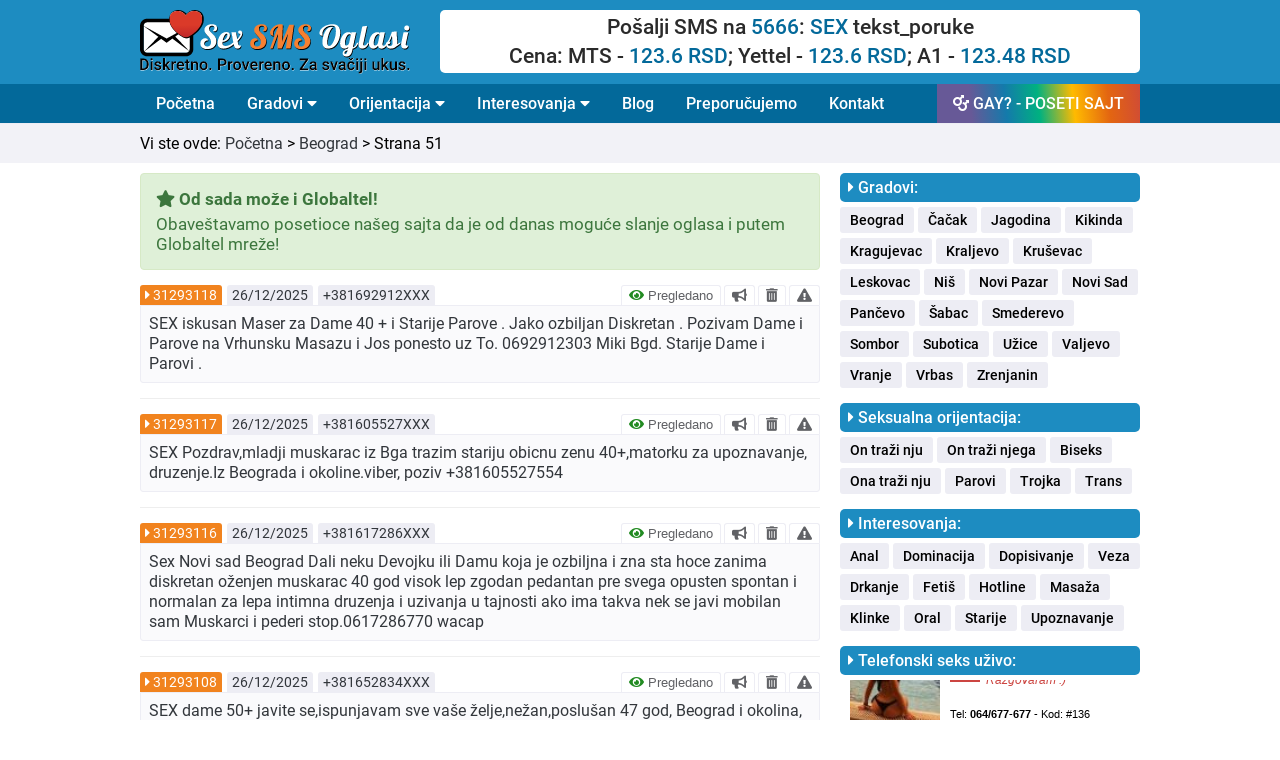

--- FILE ---
content_type: text/html; charset=UTF-8
request_url: https://sexsmsoglasi.com/beograd/51
body_size: 11075
content:
<!DOCTYPE html>
<html lang="sr">
  <head>
          <title>Lični kontakti Beograd - Strana 51</title>
            <meta name="description" content="SEX BEOGRAD 0616509668
Decko od 18 godina u potrazi za mladjom damom, moze i starija ali lepa. 185cm/110kg/20cm pastuv sto mladja to bolja">
        <meta property="og:title" content="Sex SMS Oglasi - Beograd" />
    <meta property="og:site_name" content="Sex SMS Oglasi"/>
    <meta property="og:url" content="https://sexsmsoglasi.com/beograd" />
    <meta property="og:description" content="Želite li da upoznate osobu za intimno druženje? Sex SMS Oglasi Vam pružaju na hiljade besplatnih kontakata, bez ikakve registracije i odmah!" />
    <meta property="og:image" content="https://sexsmsoglasi.com/graphics/facebook/sexsms-oglasi.jpg" />
    <meta property="fb:app_id" content="660537737422282" />
    <meta property="og:type" content="article" />
    <meta property="og:locale" content="sr_RS" />
    <meta property="og:image:width" content="620"/>
    <meta property="og:image:height" content="330"/>
    <meta http-equiv="Content-Type" content="text/html; charset=UTF-8" />
<meta name="viewport" content="width=device-width, initial-scale=1.0" />
<!-- Main CSS file -->
<link rel="stylesheet" href="https://sexsmsoglasi.com/css/styles.css?v=2021.40" />
<!-- Font Awesome Main -->
<link rel="stylesheet"href="https://sexsmsoglasi.com/css/main.css?v=1"  />
<!-- Font Awesome All -->
<link rel="stylesheet" href="https://sexsmsoglasi.com/css/all.css" />
<!-- Favicon -->
<link rel="icon" href="https://sexsmsoglasi.com/favicon.ico" type="image/x-icon">
<!-- jQuery -->
<script src="https://ajax.googleapis.com/ajax/libs/jquery/3.5.1/jquery.min.js"></script>
<script>
  function otvoriTopMenuSide() {
    document.getElementById("topMenuSide").style.width = "100%";
  }
  function zatvoriTopMenuSide() {
    document.getElementById("topMenuSide").style.width = "0";
  }
</script>
<!-- GOOGLE ANALYTICS -->
<script>
  (function(i,s,o,g,r,a,m){i['GoogleAnalyticsObject']=r;i[r]=i[r]||function(){
  (i[r].q=i[r].q||[]).push(arguments)},i[r].l=1*new Date();a=s.createElement(o),
  m=s.getElementsByTagName(o)[0];a.async=1;a.src=g;m.parentNode.insertBefore(a,m)
  })(window,document,'script','//www.google-analytics.com/analytics.js','ga');
  ga('create', 'UA-71273509-1', 'auto');
  ga('send', 'pageview');
</script>
<!-- END -->
<script type="text/javascript">
  function verifiedAd(){
    var url = "/blog/sta-znaci-pregledano-nije-pregledano";
    window.location=url;
  }
  function boldAd(value){
    var url = "/naglasi-oglas/" + value;
    window.location=url;
  }
  function deleteAd(value){
    var url = "/obrisi-oglas/" + value;
    window.location=url;
  }
  function reportAd(value){
    var url = "/prijavi-oglas/" + value;
    window.location=url;
  }
  function singleAd(value){
    var url = "/oglas/" + value;
    window.location=url;
  }
  function removedAd(value){
    var url = "/blog/koje-oglase-brisemo-i-zbog-cega";
    window.location=url;
  }
</script>
  </head>
  <body>
    <header>
      <div class="row borderBottom backgroundBlue paddingTopBottom10 hideOnDesktop">
  <div class="fixedRow">
    <div id="topMenuSide" class="topMenuMobilni">
      <span class="mobileMenuSpan" style="width: 100%; float: left;">
        <div style="width: 100%;float: left;">
          <div style="width: 80%;float: left;padding-bottom:10px;">
            <a href="https://gay.sexsmsoglasi.com" style="text-decoration: none;padding: 0;display: inline-block;">
              <span class="mobileMenuGayButton">GAY? - POSETI SAJT</span>
            </a>
          </div>
          <div style="width: 20%;float: left;text-align: right;padding-top: 6px;">
            <a href="javascript:void(0)" class="zatvoriTopMenuSideDugme" onclick="zatvoriTopMenuSide()"><i class="fas fa-times"></i></a>
          </div>
        </div>
      </span>
      <a class="topMenuMobilniLink" href="/" style="width: 100%; float: left;padding-top: 15px;">
        <div style="width: 100%;float: left;font-size: 19px;font-weight:500;">
          Početna
        </div>
      </a>
      <button class="dropdown-btn">Gradovi
        <i class="fa fa-caret-down"></i>
      </button>
      <div class="dropdown-container">
        <a class="topMenuMobilniSublink" href="/beograd">Beograd</a>
        <a class="topMenuMobilniSublink" href="/cacak">Čačak</a>
        <a class="topMenuMobilniSublink" href="/jagodina">Jagodina</a>
        <a class="topMenuMobilniSublink" href="/kikinda">Kikinda</a>
        <a class="topMenuMobilniSublink" href="/kragujevac">Kragujevac</a>
        <a class="topMenuMobilniSublink" href="/kraljevo">Kraljevo</a>
        <a class="topMenuMobilniSublink" href="/krusevac">Kruševac</a>
        <a class="topMenuMobilniSublink" href="/leskovac">Leskovac</a>
        <a class="topMenuMobilniSublink" href="/nis">Niš</a>
        <a class="topMenuMobilniSublink" href="/novi-pazar">Novi Pazar</a>
        <a class="topMenuMobilniSublink" href="/novi-sad">Novi Sad</a>
        <a class="topMenuMobilniSublink" href="/pancevo">Pančevo</a>
        <a class="topMenuMobilniSublink" href="/sabac">Šabac</a>
        <a class="topMenuMobilniSublink" href="/smederevo">Smederevo</a>
        <a class="topMenuMobilniSublink" href="/sombor">Sombor</a>
        <a class="topMenuMobilniSublink" href="/subotica">Subotica</a>
        <a class="topMenuMobilniSublink" href="/uzice">Užice</a>
        <a class="topMenuMobilniSublink" href="/valjevo">Valjevo</a>
        <a class="topMenuMobilniSublink" href="/vranje">Vranje</a>
        <a class="topMenuMobilniSublink" href="/vrbas">Vrbas</a>
        <a class="topMenuMobilniSublink" href="/zrenjanin">Zrenjanin</a>
      </div>
      <button class="dropdown-btn">Orijentacija
        <i class="fa fa-caret-down"></i>
      </button>
      <div class="dropdown-container">
        <a class="topMenuMobilniSublink" href="/on-trazi-nju">On traži nju</a>
        <a class="topMenuMobilniSublink" href="http://gay.sexsmsoglasi.com" target="_blank">On traži njega</a>
        <a class="topMenuMobilniSublink" href="/ona-trazi-nju">Ona traži nju</a>
        <a class="topMenuMobilniSublink" href="/parovi">Parovi</a>
        <a class="topMenuMobilniSublink" href="/trojka">Trojka</a>
        <a class="topMenuMobilniSublink" href="/trans">Trans</a>
        <a class="topMenuMobilniSublink" href="/biseks">Biseks</a>
      </div>
      <button class="dropdown-btn">Interesovanja
        <i class="fa fa-caret-down"></i>
      </button>
      <div class="dropdown-container">
        <a class="topMenuMobilniSublink" href="/anal">Anal</a>
        <a class="topMenuMobilniSublink" href="/dominacija">Dominacija</a>
        <a class="topMenuMobilniSublink" href="/dopisivanje">Dopisivanje</a>
        <a class="topMenuMobilniSublink" href="/drkanje">Drkanje</a>
        <a class="topMenuMobilniSublink" href="/fetis">Fetiš</a>
        <a class="topMenuMobilniSublink" href="/hotline">Hotline</a>
        <a class="topMenuMobilniSublink" href="/masaza">Masaža</a>
        <a class="topMenuMobilniSublink" href="/klinke">Klinke</a>
        <a class="topMenuMobilniSublink" href="/oral">Oral</a>
        <a class="topMenuMobilniSublink" href="/starije">Starije</a>
        <a class="topMenuMobilniSublink" href="/upoznavanje">Upoznavanje</a>
        <a class="topMenuMobilniSublink" href="/veza">Veza</a>
      </div>
      <a class="topMenuMobilniLink" href="/blog/" style="width: 100%; float: left;">
        <div style="width: 100%;float: left;font-size: 19px;font-weight:500;">
          Blog
        </div>
      </a>
      <a class="topMenuMobilniLink" href="/preporucujemo" style="width: 100%; float: left;">
        <div style="width: 100%;float: left;font-size: 19px;font-weight:500;">
          Preporučujemo
        </div>
      </a>
      <a class="topMenuMobilniLink" href="/kontakt" style="border-bottom: 1px solid #299bd1;width: 100%; float: left;padding-bottom: 15px;">
        <div style="width: 100%;float: left;font-size: 19px;font-weight:500;">
          Kontakt
        </div>
      </a>
      <a class="topMenuMobilniLinkSmall" href="/marketing" style="width: 100%; float: left;padding-top: 15px;">
        <div style="width: 100%;float: left;font-size: 17px;font-weight:500;">
          Marketing
        </div>
      </a>
      <a class="topMenuMobilniLinkSmall" href="/pitanja-i-odgovori" style="width: 100%; float: left;">
        <div style="width: 100%;float: left;font-size: 17px;font-weight:500;">
          Pitanja i odgovori
        </div>
      </a>
      <a class="topMenuMobilniLinkSmall" href="/uslovi-koriscenja" style="width: 100%; float: left;">
        <div style="width: 100%;float: left;font-size: 17px;font-weight:500;">
          Uslovi korišćenja
        </div>
      </a>
      <a class="topMenuMobilniLinkSmall" href="/politika-privatnosti" style="width: 100%; float: left;">
        <div style="width: 100%;float: left;font-size: 17px;font-weight:500;">
          Politika privatnosti
        </div>
      </a>
      <a class="topMenuMobilniLinkSmall" href="/o-nama" style="width: 100%; float: left;border-bottom: 1px solid #299bd1;padding-bottom: 15px;">
        <div style="width: 100%;float: left;font-size: 17px;font-weight:500;">
          O nama
        </div>
      </a>
      <div class="col100 backgroundBlue" style="padding-top: 15px;padding-bottom: 0px;text-align: center;">
        <div class="col100">
          <img style="width: 60%;" src="https://sexsmsoglasi.com/graphics/sex-sms-oglasi-logo.svg"/>
        </div>
        <div style="width: 100%; float: left;padding: 15px;text-align: center;font-size:15px;color: var(--black);">
          Sva prava zadržana © 2015-2022<br>
          sexsmsoglasi.com
        </div>
      </div>
    </div>
    <div class="topMenuDugme">
      <div style="width: 100%; float: left;">
        <div style="width:60%;float: left;">
          <div class="logoBox" style="padding-top: 3px;">
            <a href="/" title="Sex SMS oglasi" alt="Sex SMS oglasi" class="homeLogoLink"><img style="width: 100%;" src="https://sexsmsoglasi.com/graphics/sex-sms-oglasi-logo.svg"/></a>
          </div>
        </div>
        <div style="width: 40%;float: left;">
          <span style="font-size:25px;cursor:pointer;padding-right:10px;float: right;padding-top:15px;" onclick="otvoriTopMenuSide()"><i class="fas fa-bars"></i></span>
        </div>
      </div>
    </div>
  </div>
</div>
<div class="row paddingTopBottom10 hideOnMobile backgroundBlue">
  <div class="fixedRow">
    <div class="col30" style="line-height: 0;">
      <div class="logoBox">
        <a href="/" title="Sex SMS oglasi" alt="Sex SMS oglasi" class="homeLogoLink"><img style="width: 90%;" src="https://sexsmsoglasi.com/graphics/sex-sms-oglasi-logo.svg"/></a>
      </div>
    </div>
    <div class="col70">
      <div class="col100" style="background-color: white; border-radius: 5px;text-align: center; padding: 5px;">
        <div class="col100" style="font-size: 21px;font-weight: 500; color: #2a2a2a;padding-bottom: 5px;">
          Pošalji SMS na <span style="color: var(--dark-blue);">5666</span>: <span style="color: var(--dark-blue);">SEX</span> tekst_poruke
        </div>
        <div class="col100" style="font-size: 21px;font-weight: 500; color: #2a2a2a;">
          Cena: MTS - <span style="color: var(--dark-blue);">123.6 RSD</span>; Yettel - <span style="color: var(--dark-blue);">123.6 RSD</span>; A1 - <span style="color: var(--dark-blue);">123.48 RSD</span>
        </div>
      </div>
    </div>
  </div>
</div>
<div class="row borderBottom hideOnMobile backgroundDarkBlue">
  <div class="fixedRow">
    <div class="navbar">
  <a href="/">Početna</a>
  <div class="dropdown">
    <button class="dropbtn">Gradovi
      <i class="fa fa-caret-down"></i>
    </button>
    <div class="dropdown-content">
      <a href="/beograd">Beograd</a>
      <a href="/cacak">Čačak</a>
      <a href="/jagodina">Jagodina</a>
      <a href="/kikinda">Kikinda</a>
      <a href="/kragujevac">Kragujevac</a>
      <a href="/kraljevo">Kraljevo</a>
      <a href="/krusevac">Kruševac</a>
      <a href="/leskovac">Leskovac</a>
      <a href="/nis">Niš</a>
      <a href="/novi-pazar">Novi Pazar</a>
      <a href="/novi-sad">Novi Sad</a>
      <a href="/pancevo">Pančevo</a>
      <a href="/sabac">Šabac</a>
      <a href="/smederevo">Smederevo</a>
      <a href="/sombor">Sombor</a>
      <a href="/subotica">Subotica</a>
      <a href="/uzice">Užice</a>
      <a href="/valjevo">Valjevo</a>
      <a href="/vranje">Vranje</a>
      <a href="/vrbas">Vrbas</a>
      <a href="/zrenjanin">Zrenjanin</a>
    </div>
  </div>
  <div class="dropdown">
    <button class="dropbtn">Orijentacija
      <i class="fa fa-caret-down"></i>
    </button>
    <div class="dropdown-content">
      <a href="/on-trazi-nju">On traži nju</a>
      <a href="http://gay.sexsmsoglasi.com" target="_blank">On traži njega</a>
      <a href="/ona-trazi-nju">Ona traži nju</a>
      <a href="/parovi">Parovi</a>
      <a href="/trojka">Trojka</a>
      <a href="/trans">Trans</a>
      <a href="/biseks">Biseks</a>
    </div>
  </div>
  <div class="dropdown">
    <button class="dropbtn">Interesovanja
      <i class="fa fa-caret-down"></i>
    </button>
    <div class="dropdown-content">
      <a href="/anal">Anal</a>
      <a href="/dominacija">Dominacija</a>
      <a href="/dopisivanje">Dopisivanje</a>
      <a href="/drkanje">Drkanje</a>
      <a href="/fetis">Fetiš</a>
      <a href="/hotline">Hotline</a>
      <a href="/masaza">Masaža</a>
      <a href="/klinke">Klinke</a>
      <a href="/oral">Oral</a>
      <a href="/starije">Starije</a>
      <a href="/upoznavanje">Upoznavanje</a>
      <a href="/veza">Veza</a>
    </div>
  </div>
  <a href="/blog/">Blog</a>
  <a href="/preporucujemo">Preporučujemo</a>
  <a href="/kontakt">Kontakt</a>
  <a style="float: right !important;background: linear-gradient(264deg, rgba(208,75,54,1) 0%, rgba(227,101,17,1) 16%, rgba(255,186,0,1) 33%, rgba(0,177,128,1) 50%, rgba(20,122,171,1) 66%, rgba(103,89,151,1) 83%);" href="http://gay.sexsmsoglasi.com" target="_blank"><i class="fas fa-mars-double"></i> GAY? - POSETI SAJT</a>
</div>
  </div>
</div>
<script>
/* Loop through all dropdown buttons to toggle between hiding and showing its dropdown content - This allows the user to have multiple dropdowns without any conflict */
var dropdown = document.getElementsByClassName("dropdown-btn");
var i;

for (i = 0; i < dropdown.length; i++) {
  dropdown[i].addEventListener("click", function() {
  this.classList.toggle("mobileMenuActive");
  var dropdownContent = this.nextElementSibling;
  if (dropdownContent.style.display === "block") {
  dropdownContent.style.display = "none";
  } else {
  dropdownContent.style.display = "block";
  }
  });
}
</script>
    </header>
    <main>
              <div class="row paddingTopBottom10 backgroundGray">
          <div class="fixedRow">
            <div class="apPageTitle">
              Vi ste ovde: <a class="apArticleGoBack" href="/">Početna</a> > <a class="apArticleGoBack" href="/beograd">Beograd</a> > Strana 51</a>
            </div>
          </div>
        </div>
            <div class="row paddingTopBottom10 backgroundWhite">
        <div class="fixedRow">
          <div class="col100">
            <div class="col70 apMainContent">
              <div class="col100">
                                <!-- FRONTEND MESSAGE BOX -->
                  <div class="col100 frontend_message_green">
      <div class="col100 frontend_message_title"><i class="fas fa-star"></i> Od sada može i Globaltel!</div>
      <div class="divider_5"></div>
      <div class="col100 frontend_message_content">Obaveštavamo posetioce našeg sajta da je od danas moguće slanje oglasa i putem Globaltel mreže!</div>
  </div>
                <!-- END FRONTEND MESSAGE BOX -->
                <div class="col100">
                                  <div class="apAdBox col100">
  <div class="apAdHeader col100">
    <div class="apAdBoxHeaderId">
              <i class="fas fa-caret-right"></i> <a class="apAdBoxHeaderIdLink" onclick="singleAd(31293118)" data-toggle="tooltip" title="PROČITAJ VIŠE!">31293118</a>
          </div>
    <div class="apAdBoxHeaderDate">
      26/12/2025    </div>
    <div class="apAdBoxHeaderPhone">
      +381692912XXX    </div>
    <div class="apAdBoxHeaderOptions hideOnMobile">
                      <button class="apAdBoxHeaderOptionsVerified" onclick="verifiedAd()" data-toggle="tooltip" title="Šta znači pregledano?">
          <i class="fas fa-eye" style="color: forestgreen;"></i> Pregledano
        </button>
                        <button class="apAdBoxHeaderOptionsBold" value="31293118" onclick="boldAd(this.value)" data-toggle="tooltip" title="NAGLASI!">
        <i class="fas fa-bullhorn"></i>
      </button>
            <button class="apAdBoxHeaderOptionsDelete" value="31293118" onclick="deleteAd(this.value)" data-toggle="tooltip" title="OBRIŠI!">
        <i class="fas fa-trash-alt"></i>
      </button>
                        <button class="apAdBoxHeaderOptionsReport" value="31293118" onclick="reportAd(this.value)" data-toggle="tooltip" title="PRIJAVI!">
            <i class="fas fa-exclamation-triangle"></i>
          </button>
                    </div>

  </div>
  <div class="apAdBoxContentSingle col100 ">
    <div class="apAdBoxContentSingleLeft">
      SEX iskusan Maser za Dame 40 + i Starije Parove . Jako ozbiljan Diskretan . Pozivam Dame i Parove na Vrhunsku Masazu i Jos ponesto uz To. 0692912303 Miki Bgd. Starije Dame i Parovi .          </div>
    <div class="apAdBoxContentSingleRight hideOnDesktop">
                        <div class="col25-fixed">
            <button class="apAdBoxContentOptions" onclick="verifiedAd()" data-toggle="tooltip" title="Šta znači pregledano?">
              <i class="fas fa-eye" style="color: forestgreen;"></i>
            </button>
          </div>
                              <div class="col25-fixed">
          <button class="apAdBoxContentOptions" value="31293118" onclick="boldAd(this.value)" data-toggle="tooltip" title="NAGLASI!">
            <i class="fas fa-bullhorn"></i>
          </button>
        </div>
            <div class="col25-fixed">
        <button class="apAdBoxContentOptions" value="31293118" onclick="deleteAd(this.value)" data-toggle="tooltip" title="OBRIŠI!">
          <i class="fas fa-trash-alt"></i>
        </button>
      </div>
                    <div class="col25-fixed">
        <button class="apAdBoxContentOptions" value="31293118" onclick="reportAd(this.value)" data-toggle="tooltip" title="PRIJAVI!">
          <i class="fas fa-exclamation-triangle"></i>
        </button>
      </div>
                </div>
  </div>
</div>
                                    <div class="apAdBox col100">
  <div class="apAdHeader col100">
    <div class="apAdBoxHeaderId">
              <i class="fas fa-caret-right"></i> <a class="apAdBoxHeaderIdLink" onclick="singleAd(31293117)" data-toggle="tooltip" title="PROČITAJ VIŠE!">31293117</a>
          </div>
    <div class="apAdBoxHeaderDate">
      26/12/2025    </div>
    <div class="apAdBoxHeaderPhone">
      +381605527XXX    </div>
    <div class="apAdBoxHeaderOptions hideOnMobile">
                      <button class="apAdBoxHeaderOptionsVerified" onclick="verifiedAd()" data-toggle="tooltip" title="Šta znači pregledano?">
          <i class="fas fa-eye" style="color: forestgreen;"></i> Pregledano
        </button>
                        <button class="apAdBoxHeaderOptionsBold" value="31293117" onclick="boldAd(this.value)" data-toggle="tooltip" title="NAGLASI!">
        <i class="fas fa-bullhorn"></i>
      </button>
            <button class="apAdBoxHeaderOptionsDelete" value="31293117" onclick="deleteAd(this.value)" data-toggle="tooltip" title="OBRIŠI!">
        <i class="fas fa-trash-alt"></i>
      </button>
                        <button class="apAdBoxHeaderOptionsReport" value="31293117" onclick="reportAd(this.value)" data-toggle="tooltip" title="PRIJAVI!">
            <i class="fas fa-exclamation-triangle"></i>
          </button>
                    </div>

  </div>
  <div class="apAdBoxContentSingle col100 ">
    <div class="apAdBoxContentSingleLeft">
      SEX Pozdrav,mladji muskarac iz Bga trazim stariju obicnu zenu 40+,matorku za upoznavanje, druzenje.Iz Beograda i okoline.viber, poziv +381605527554          </div>
    <div class="apAdBoxContentSingleRight hideOnDesktop">
                        <div class="col25-fixed">
            <button class="apAdBoxContentOptions" onclick="verifiedAd()" data-toggle="tooltip" title="Šta znači pregledano?">
              <i class="fas fa-eye" style="color: forestgreen;"></i>
            </button>
          </div>
                              <div class="col25-fixed">
          <button class="apAdBoxContentOptions" value="31293117" onclick="boldAd(this.value)" data-toggle="tooltip" title="NAGLASI!">
            <i class="fas fa-bullhorn"></i>
          </button>
        </div>
            <div class="col25-fixed">
        <button class="apAdBoxContentOptions" value="31293117" onclick="deleteAd(this.value)" data-toggle="tooltip" title="OBRIŠI!">
          <i class="fas fa-trash-alt"></i>
        </button>
      </div>
                    <div class="col25-fixed">
        <button class="apAdBoxContentOptions" value="31293117" onclick="reportAd(this.value)" data-toggle="tooltip" title="PRIJAVI!">
          <i class="fas fa-exclamation-triangle"></i>
        </button>
      </div>
                </div>
  </div>
</div>
                                    <div class="apAdBox col100">
  <div class="apAdHeader col100">
    <div class="apAdBoxHeaderId">
              <i class="fas fa-caret-right"></i> <a class="apAdBoxHeaderIdLink" onclick="singleAd(31293116)" data-toggle="tooltip" title="PROČITAJ VIŠE!">31293116</a>
          </div>
    <div class="apAdBoxHeaderDate">
      26/12/2025    </div>
    <div class="apAdBoxHeaderPhone">
      +381617286XXX    </div>
    <div class="apAdBoxHeaderOptions hideOnMobile">
                      <button class="apAdBoxHeaderOptionsVerified" onclick="verifiedAd()" data-toggle="tooltip" title="Šta znači pregledano?">
          <i class="fas fa-eye" style="color: forestgreen;"></i> Pregledano
        </button>
                        <button class="apAdBoxHeaderOptionsBold" value="31293116" onclick="boldAd(this.value)" data-toggle="tooltip" title="NAGLASI!">
        <i class="fas fa-bullhorn"></i>
      </button>
            <button class="apAdBoxHeaderOptionsDelete" value="31293116" onclick="deleteAd(this.value)" data-toggle="tooltip" title="OBRIŠI!">
        <i class="fas fa-trash-alt"></i>
      </button>
                        <button class="apAdBoxHeaderOptionsReport" value="31293116" onclick="reportAd(this.value)" data-toggle="tooltip" title="PRIJAVI!">
            <i class="fas fa-exclamation-triangle"></i>
          </button>
                    </div>

  </div>
  <div class="apAdBoxContentSingle col100 ">
    <div class="apAdBoxContentSingleLeft">
      Sex Novi sad Beograd Dali neku Devojku ili Damu koja je ozbiljna i zna sta hoce zanima diskretan oženjen muskarac 40 god visok lep zgodan pedantan  pre svega opusten spontan i normalan za lepa intimna druzenja i uzivanja u tajnosti ako ima takva nek se javi mobilan sam Muskarci i pederi stop.0617286770 wacap          </div>
    <div class="apAdBoxContentSingleRight hideOnDesktop">
                        <div class="col25-fixed">
            <button class="apAdBoxContentOptions" onclick="verifiedAd()" data-toggle="tooltip" title="Šta znači pregledano?">
              <i class="fas fa-eye" style="color: forestgreen;"></i>
            </button>
          </div>
                              <div class="col25-fixed">
          <button class="apAdBoxContentOptions" value="31293116" onclick="boldAd(this.value)" data-toggle="tooltip" title="NAGLASI!">
            <i class="fas fa-bullhorn"></i>
          </button>
        </div>
            <div class="col25-fixed">
        <button class="apAdBoxContentOptions" value="31293116" onclick="deleteAd(this.value)" data-toggle="tooltip" title="OBRIŠI!">
          <i class="fas fa-trash-alt"></i>
        </button>
      </div>
                    <div class="col25-fixed">
        <button class="apAdBoxContentOptions" value="31293116" onclick="reportAd(this.value)" data-toggle="tooltip" title="PRIJAVI!">
          <i class="fas fa-exclamation-triangle"></i>
        </button>
      </div>
                </div>
  </div>
</div>
                                    <div class="apAdBox col100">
  <div class="apAdHeader col100">
    <div class="apAdBoxHeaderId">
              <i class="fas fa-caret-right"></i> <a class="apAdBoxHeaderIdLink" onclick="singleAd(31293108)" data-toggle="tooltip" title="PROČITAJ VIŠE!">31293108</a>
          </div>
    <div class="apAdBoxHeaderDate">
      26/12/2025    </div>
    <div class="apAdBoxHeaderPhone">
      +381652834XXX    </div>
    <div class="apAdBoxHeaderOptions hideOnMobile">
                      <button class="apAdBoxHeaderOptionsVerified" onclick="verifiedAd()" data-toggle="tooltip" title="Šta znači pregledano?">
          <i class="fas fa-eye" style="color: forestgreen;"></i> Pregledano
        </button>
                        <button class="apAdBoxHeaderOptionsBold" value="31293108" onclick="boldAd(this.value)" data-toggle="tooltip" title="NAGLASI!">
        <i class="fas fa-bullhorn"></i>
      </button>
            <button class="apAdBoxHeaderOptionsDelete" value="31293108" onclick="deleteAd(this.value)" data-toggle="tooltip" title="OBRIŠI!">
        <i class="fas fa-trash-alt"></i>
      </button>
                        <button class="apAdBoxHeaderOptionsReport" value="31293108" onclick="reportAd(this.value)" data-toggle="tooltip" title="PRIJAVI!">
            <i class="fas fa-exclamation-triangle"></i>
          </button>
                    </div>

  </div>
  <div class="apAdBoxContentSingle col100 ">
    <div class="apAdBoxContentSingleLeft">
      SEX dame 50+  javite se,ispunjavam sve vaše želje,nežan,poslušan 47 god, Beograd i okolina, samo SMS  065/2834 093          </div>
    <div class="apAdBoxContentSingleRight hideOnDesktop">
                        <div class="col25-fixed">
            <button class="apAdBoxContentOptions" onclick="verifiedAd()" data-toggle="tooltip" title="Šta znači pregledano?">
              <i class="fas fa-eye" style="color: forestgreen;"></i>
            </button>
          </div>
                              <div class="col25-fixed">
          <button class="apAdBoxContentOptions" value="31293108" onclick="boldAd(this.value)" data-toggle="tooltip" title="NAGLASI!">
            <i class="fas fa-bullhorn"></i>
          </button>
        </div>
            <div class="col25-fixed">
        <button class="apAdBoxContentOptions" value="31293108" onclick="deleteAd(this.value)" data-toggle="tooltip" title="OBRIŠI!">
          <i class="fas fa-trash-alt"></i>
        </button>
      </div>
                    <div class="col25-fixed">
        <button class="apAdBoxContentOptions" value="31293108" onclick="reportAd(this.value)" data-toggle="tooltip" title="PRIJAVI!">
          <i class="fas fa-exclamation-triangle"></i>
        </button>
      </div>
                </div>
  </div>
</div>
                                    <div class="apAdBox col100">
  <div class="apAdHeader col100">
    <div class="apAdBoxHeaderId">
              <i class="fas fa-caret-right"></i> <a class="apAdBoxHeaderIdLink" onclick="singleAd(31293107)" data-toggle="tooltip" title="PROČITAJ VIŠE!">31293107</a>
          </div>
    <div class="apAdBoxHeaderDate">
      26/12/2025    </div>
    <div class="apAdBoxHeaderPhone">
      +381617092XXX    </div>
    <div class="apAdBoxHeaderOptions hideOnMobile">
                      <button class="apAdBoxHeaderOptionsVerified" onclick="verifiedAd()" data-toggle="tooltip" title="Šta znači pregledano?">
          <i class="fas fa-eye" style="color: forestgreen;"></i> Pregledano
        </button>
                        <button class="apAdBoxHeaderOptionsBold" value="31293107" onclick="boldAd(this.value)" data-toggle="tooltip" title="NAGLASI!">
        <i class="fas fa-bullhorn"></i>
      </button>
            <button class="apAdBoxHeaderOptionsDelete" value="31293107" onclick="deleteAd(this.value)" data-toggle="tooltip" title="OBRIŠI!">
        <i class="fas fa-trash-alt"></i>
      </button>
                        <button class="apAdBoxHeaderOptionsReport" value="31293107" onclick="reportAd(this.value)" data-toggle="tooltip" title="PRIJAVI!">
            <i class="fas fa-exclamation-triangle"></i>
          </button>
                    </div>

  </div>
  <div class="apAdBoxContentSingle col100 ">
    <div class="apAdBoxContentSingleLeft">
      SEX BEOGRAD, Trazim damu za sex na duze staze. Prednost dame 35-h 55 sa smestajem kontakt viber 0617092274 volim oral , celodnevni sex.          </div>
    <div class="apAdBoxContentSingleRight hideOnDesktop">
                        <div class="col25-fixed">
            <button class="apAdBoxContentOptions" onclick="verifiedAd()" data-toggle="tooltip" title="Šta znači pregledano?">
              <i class="fas fa-eye" style="color: forestgreen;"></i>
            </button>
          </div>
                              <div class="col25-fixed">
          <button class="apAdBoxContentOptions" value="31293107" onclick="boldAd(this.value)" data-toggle="tooltip" title="NAGLASI!">
            <i class="fas fa-bullhorn"></i>
          </button>
        </div>
            <div class="col25-fixed">
        <button class="apAdBoxContentOptions" value="31293107" onclick="deleteAd(this.value)" data-toggle="tooltip" title="OBRIŠI!">
          <i class="fas fa-trash-alt"></i>
        </button>
      </div>
                    <div class="col25-fixed">
        <button class="apAdBoxContentOptions" value="31293107" onclick="reportAd(this.value)" data-toggle="tooltip" title="PRIJAVI!">
          <i class="fas fa-exclamation-triangle"></i>
        </button>
      </div>
                </div>
  </div>
</div>
                                    <div class="apAdBox col100">
  <div class="apAdHeader col100">
    <div class="apAdBoxHeaderId">
              <i class="fas fa-caret-right"></i> <a class="apAdBoxHeaderIdLink" onclick="singleAd(31293099)" data-toggle="tooltip" title="PROČITAJ VIŠE!">31293099</a>
          </div>
    <div class="apAdBoxHeaderDate">
      26/12/2025    </div>
    <div class="apAdBoxHeaderPhone">
      +381621573XXX    </div>
    <div class="apAdBoxHeaderOptions hideOnMobile">
                      <button class="apAdBoxHeaderOptionsVerified" onclick="verifiedAd()" data-toggle="tooltip" title="Šta znači pregledano?">
          <i class="fas fa-eye" style="color: forestgreen;"></i> Pregledano
        </button>
                        <button class="apAdBoxHeaderOptionsBold" value="31293099" onclick="boldAd(this.value)" data-toggle="tooltip" title="NAGLASI!">
        <i class="fas fa-bullhorn"></i>
      </button>
            <button class="apAdBoxHeaderOptionsDelete" value="31293099" onclick="deleteAd(this.value)" data-toggle="tooltip" title="OBRIŠI!">
        <i class="fas fa-trash-alt"></i>
      </button>
                        <button class="apAdBoxHeaderOptionsReport" value="31293099" onclick="reportAd(this.value)" data-toggle="tooltip" title="PRIJAVI!">
            <i class="fas fa-exclamation-triangle"></i>
          </button>
                    </div>

  </div>
  <div class="apAdBoxContentSingle col100 ">
    <div class="apAdBoxContentSingleLeft">
      SEX BEOGRAD dečko iz beograda nudi oral i masažu za dame 0621573020 oral za dame nebitnih godina 0621573020 sms viber vacap poziv  oral i masaža za dame 0621573020 isključivo za ženski rod oral i masaža za dame 0621573020          </div>
    <div class="apAdBoxContentSingleRight hideOnDesktop">
                        <div class="col25-fixed">
            <button class="apAdBoxContentOptions" onclick="verifiedAd()" data-toggle="tooltip" title="Šta znači pregledano?">
              <i class="fas fa-eye" style="color: forestgreen;"></i>
            </button>
          </div>
                              <div class="col25-fixed">
          <button class="apAdBoxContentOptions" value="31293099" onclick="boldAd(this.value)" data-toggle="tooltip" title="NAGLASI!">
            <i class="fas fa-bullhorn"></i>
          </button>
        </div>
            <div class="col25-fixed">
        <button class="apAdBoxContentOptions" value="31293099" onclick="deleteAd(this.value)" data-toggle="tooltip" title="OBRIŠI!">
          <i class="fas fa-trash-alt"></i>
        </button>
      </div>
                    <div class="col25-fixed">
        <button class="apAdBoxContentOptions" value="31293099" onclick="reportAd(this.value)" data-toggle="tooltip" title="PRIJAVI!">
          <i class="fas fa-exclamation-triangle"></i>
        </button>
      </div>
                </div>
  </div>
</div>
                                    <div class="apAdBox col100">
  <div class="apAdHeader col100">
    <div class="apAdBoxHeaderId">
              <i class="fas fa-caret-right"></i> <a class="apAdBoxHeaderIdLink" onclick="singleAd(31293097)" data-toggle="tooltip" title="PROČITAJ VIŠE!">31293097</a>
          </div>
    <div class="apAdBoxHeaderDate">
      26/12/2025    </div>
    <div class="apAdBoxHeaderPhone">
      +381611509XXX    </div>
    <div class="apAdBoxHeaderOptions hideOnMobile">
                      <button class="apAdBoxHeaderOptionsVerified" onclick="verifiedAd()" data-toggle="tooltip" title="Šta znači pregledano?">
          <i class="fas fa-eye" style="color: forestgreen;"></i> Pregledano
        </button>
                        <button class="apAdBoxHeaderOptionsBold" value="31293097" onclick="boldAd(this.value)" data-toggle="tooltip" title="NAGLASI!">
        <i class="fas fa-bullhorn"></i>
      </button>
            <button class="apAdBoxHeaderOptionsDelete" value="31293097" onclick="deleteAd(this.value)" data-toggle="tooltip" title="OBRIŠI!">
        <i class="fas fa-trash-alt"></i>
      </button>
                        <button class="apAdBoxHeaderOptionsReport" value="31293097" onclick="reportAd(this.value)" data-toggle="tooltip" title="PRIJAVI!">
            <i class="fas fa-exclamation-triangle"></i>
          </button>
                    </div>

  </div>
  <div class="apAdBoxContentSingle col100 ">
    <div class="apAdBoxContentSingleLeft">
      SEX MUSKARAC 50G 185/90 SLOBODAN KULTURAN I OZBILJAN,TRAŽI ŽENSKU OSOBU ZA DRUŽENJE I MOŽDA I VEZU AKO SE RAZUMEMO.VIBER,WATS AP,SMS PRVO PORUKA POSLE POZIV I SUSRET.OKOLINANS,SO,SU,BG.0611509045          </div>
    <div class="apAdBoxContentSingleRight hideOnDesktop">
                        <div class="col25-fixed">
            <button class="apAdBoxContentOptions" onclick="verifiedAd()" data-toggle="tooltip" title="Šta znači pregledano?">
              <i class="fas fa-eye" style="color: forestgreen;"></i>
            </button>
          </div>
                              <div class="col25-fixed">
          <button class="apAdBoxContentOptions" value="31293097" onclick="boldAd(this.value)" data-toggle="tooltip" title="NAGLASI!">
            <i class="fas fa-bullhorn"></i>
          </button>
        </div>
            <div class="col25-fixed">
        <button class="apAdBoxContentOptions" value="31293097" onclick="deleteAd(this.value)" data-toggle="tooltip" title="OBRIŠI!">
          <i class="fas fa-trash-alt"></i>
        </button>
      </div>
                    <div class="col25-fixed">
        <button class="apAdBoxContentOptions" value="31293097" onclick="reportAd(this.value)" data-toggle="tooltip" title="PRIJAVI!">
          <i class="fas fa-exclamation-triangle"></i>
        </button>
      </div>
                </div>
  </div>
</div>
                                    <div class="apAdBox col100">
  <div class="apAdHeader col100">
    <div class="apAdBoxHeaderId">
              <i class="fas fa-caret-right"></i> <a class="apAdBoxHeaderIdLink" onclick="singleAd(31293092)" data-toggle="tooltip" title="PROČITAJ VIŠE!">31293092</a>
          </div>
    <div class="apAdBoxHeaderDate">
      26/12/2025    </div>
    <div class="apAdBoxHeaderPhone">
      +381611540XXX    </div>
    <div class="apAdBoxHeaderOptions hideOnMobile">
                      <button class="apAdBoxHeaderOptionsVerified" onclick="verifiedAd()" data-toggle="tooltip" title="Šta znači pregledano?">
          <i class="fas fa-eye" style="color: forestgreen;"></i> Pregledano
        </button>
                        <button class="apAdBoxHeaderOptionsBold" value="31293092" onclick="boldAd(this.value)" data-toggle="tooltip" title="NAGLASI!">
        <i class="fas fa-bullhorn"></i>
      </button>
            <button class="apAdBoxHeaderOptionsDelete" value="31293092" onclick="deleteAd(this.value)" data-toggle="tooltip" title="OBRIŠI!">
        <i class="fas fa-trash-alt"></i>
      </button>
                        <button class="apAdBoxHeaderOptionsReport" value="31293092" onclick="reportAd(this.value)" data-toggle="tooltip" title="PRIJAVI!">
            <i class="fas fa-exclamation-triangle"></i>
          </button>
                    </div>

  </div>
  <div class="apAdBoxContentSingle col100 ">
    <div class="apAdBoxContentSingleLeft">
      SEX Beograd decko 37 godina poziva zainteresovane dame devojke studenkinje na intimno diskretno druzenje 0611540754. 0611540754          </div>
    <div class="apAdBoxContentSingleRight hideOnDesktop">
                        <div class="col25-fixed">
            <button class="apAdBoxContentOptions" onclick="verifiedAd()" data-toggle="tooltip" title="Šta znači pregledano?">
              <i class="fas fa-eye" style="color: forestgreen;"></i>
            </button>
          </div>
                              <div class="col25-fixed">
          <button class="apAdBoxContentOptions" value="31293092" onclick="boldAd(this.value)" data-toggle="tooltip" title="NAGLASI!">
            <i class="fas fa-bullhorn"></i>
          </button>
        </div>
            <div class="col25-fixed">
        <button class="apAdBoxContentOptions" value="31293092" onclick="deleteAd(this.value)" data-toggle="tooltip" title="OBRIŠI!">
          <i class="fas fa-trash-alt"></i>
        </button>
      </div>
                    <div class="col25-fixed">
        <button class="apAdBoxContentOptions" value="31293092" onclick="reportAd(this.value)" data-toggle="tooltip" title="PRIJAVI!">
          <i class="fas fa-exclamation-triangle"></i>
        </button>
      </div>
                </div>
  </div>
</div>
                                    <div class="apAdBox col100">
  <div class="apAdHeader col100">
    <div class="apAdBoxHeaderId">
              <i class="fas fa-caret-right"></i> <a class="apAdBoxHeaderIdLink" onclick="singleAd(31293089)" data-toggle="tooltip" title="PROČITAJ VIŠE!">31293089</a>
          </div>
    <div class="apAdBoxHeaderDate">
      26/12/2025    </div>
    <div class="apAdBoxHeaderPhone">
      +381629680XXX    </div>
    <div class="apAdBoxHeaderOptions hideOnMobile">
                      <button class="apAdBoxHeaderOptionsVerified" onclick="verifiedAd()" data-toggle="tooltip" title="Šta znači pregledano?">
          <i class="fas fa-eye" style="color: forestgreen;"></i> Pregledano
        </button>
                        <button class="apAdBoxHeaderOptionsBold" value="31293089" onclick="boldAd(this.value)" data-toggle="tooltip" title="NAGLASI!">
        <i class="fas fa-bullhorn"></i>
      </button>
            <button class="apAdBoxHeaderOptionsDelete" value="31293089" onclick="deleteAd(this.value)" data-toggle="tooltip" title="OBRIŠI!">
        <i class="fas fa-trash-alt"></i>
      </button>
                        <button class="apAdBoxHeaderOptionsReport" value="31293089" onclick="reportAd(this.value)" data-toggle="tooltip" title="PRIJAVI!">
            <i class="fas fa-exclamation-triangle"></i>
          </button>
                    </div>

  </div>
  <div class="apAdBoxContentSingle col100 ">
    <div class="apAdBoxContentSingleLeft">
      SEX STARIJI MUSKARAC NAPALJEN SA OBRIJANIM PENISOM OCEKUJE POZIV DEVOJAKA,DAME UDATE,RAZVEDENE,UDOVICE I BRACNIH PAROVA.BISEX PAROVI,DAME SU POZELJNI U KREVETU ZA SEX IGRICE ,ORAL,DRKANJE, FETISI RAZNI ,DOPISIVANJE,UPOZNAVANJE,TROJKA SA PAROVIMA MI JE FETIS BGD PREDNOST ZARKOVO,VIDIKOVAC.VIBER,TELEGRAM,VACAP NA BROJ 062-96-80-120 SAMO KONKRETNI          </div>
    <div class="apAdBoxContentSingleRight hideOnDesktop">
                        <div class="col25-fixed">
            <button class="apAdBoxContentOptions" onclick="verifiedAd()" data-toggle="tooltip" title="Šta znači pregledano?">
              <i class="fas fa-eye" style="color: forestgreen;"></i>
            </button>
          </div>
                              <div class="col25-fixed">
          <button class="apAdBoxContentOptions" value="31293089" onclick="boldAd(this.value)" data-toggle="tooltip" title="NAGLASI!">
            <i class="fas fa-bullhorn"></i>
          </button>
        </div>
            <div class="col25-fixed">
        <button class="apAdBoxContentOptions" value="31293089" onclick="deleteAd(this.value)" data-toggle="tooltip" title="OBRIŠI!">
          <i class="fas fa-trash-alt"></i>
        </button>
      </div>
                    <div class="col25-fixed">
        <button class="apAdBoxContentOptions" value="31293089" onclick="reportAd(this.value)" data-toggle="tooltip" title="PRIJAVI!">
          <i class="fas fa-exclamation-triangle"></i>
        </button>
      </div>
                </div>
  </div>
</div>
                                    <div class="apAdBox col100">
  <div class="apAdHeader col100">
    <div class="apAdBoxHeaderId">
              <i class="fas fa-caret-right"></i> <a class="apAdBoxHeaderIdLink" onclick="singleAd(31293088)" data-toggle="tooltip" title="PROČITAJ VIŠE!">31293088</a>
          </div>
    <div class="apAdBoxHeaderDate">
      26/12/2025    </div>
    <div class="apAdBoxHeaderPhone">
      +381654551XXX    </div>
    <div class="apAdBoxHeaderOptions hideOnMobile">
                      <button class="apAdBoxHeaderOptionsVerified" onclick="verifiedAd()" data-toggle="tooltip" title="Šta znači pregledano?">
          <i class="fas fa-eye" style="color: forestgreen;"></i> Pregledano
        </button>
                        <button class="apAdBoxHeaderOptionsBold" value="31293088" onclick="boldAd(this.value)" data-toggle="tooltip" title="NAGLASI!">
        <i class="fas fa-bullhorn"></i>
      </button>
            <button class="apAdBoxHeaderOptionsDelete" value="31293088" onclick="deleteAd(this.value)" data-toggle="tooltip" title="OBRIŠI!">
        <i class="fas fa-trash-alt"></i>
      </button>
                        <button class="apAdBoxHeaderOptionsReport" value="31293088" onclick="reportAd(this.value)" data-toggle="tooltip" title="PRIJAVI!">
            <i class="fas fa-exclamation-triangle"></i>
          </button>
                    </div>

  </div>
  <div class="apAdBoxContentSingle col100 ">
    <div class="apAdBoxContentSingleLeft">
      Sex Bg Par ona 45 zgodna crnka danas u bg upoznali bi kuratog iznad 20 cm ili dva druga od 35 do 45 god za druzenje na duze samo ok ljudi ostali blok sms na 065 4551133           </div>
    <div class="apAdBoxContentSingleRight hideOnDesktop">
                        <div class="col25-fixed">
            <button class="apAdBoxContentOptions" onclick="verifiedAd()" data-toggle="tooltip" title="Šta znači pregledano?">
              <i class="fas fa-eye" style="color: forestgreen;"></i>
            </button>
          </div>
                              <div class="col25-fixed">
          <button class="apAdBoxContentOptions" value="31293088" onclick="boldAd(this.value)" data-toggle="tooltip" title="NAGLASI!">
            <i class="fas fa-bullhorn"></i>
          </button>
        </div>
            <div class="col25-fixed">
        <button class="apAdBoxContentOptions" value="31293088" onclick="deleteAd(this.value)" data-toggle="tooltip" title="OBRIŠI!">
          <i class="fas fa-trash-alt"></i>
        </button>
      </div>
                    <div class="col25-fixed">
        <button class="apAdBoxContentOptions" value="31293088" onclick="reportAd(this.value)" data-toggle="tooltip" title="PRIJAVI!">
          <i class="fas fa-exclamation-triangle"></i>
        </button>
      </div>
                </div>
  </div>
</div>
                                          <div class="apListAd">
      <a href="tel:0906270271" rel="nofollow" target="_blank" style="cursor: pointer;">
        <img src="/graphics/banners/hotline-srbija.gif" alt="Hotline Srbija" />
      </a>
      </div>
    

    




<div class="apAdBox col100">
  <div class="apAdHeader col100">
    <div class="apAdBoxHeaderId">
              <i class="fas fa-caret-right"></i> <a class="apAdBoxHeaderIdLink" onclick="singleAd(31293077)" data-toggle="tooltip" title="PROČITAJ VIŠE!">31293077</a>
          </div>
    <div class="apAdBoxHeaderDate">
      26/12/2025    </div>
    <div class="apAdBoxHeaderPhone">
      +381652003XXX    </div>
    <div class="apAdBoxHeaderOptions hideOnMobile">
                      <button class="apAdBoxHeaderOptionsVerified" onclick="verifiedAd()" data-toggle="tooltip" title="Šta znači pregledano?">
          <i class="fas fa-eye" style="color: forestgreen;"></i> Pregledano
        </button>
                        <button class="apAdBoxHeaderOptionsBold" value="31293077" onclick="boldAd(this.value)" data-toggle="tooltip" title="NAGLASI!">
        <i class="fas fa-bullhorn"></i>
      </button>
            <button class="apAdBoxHeaderOptionsDelete" value="31293077" onclick="deleteAd(this.value)" data-toggle="tooltip" title="OBRIŠI!">
        <i class="fas fa-trash-alt"></i>
      </button>
                        <button class="apAdBoxHeaderOptionsReport" value="31293077" onclick="reportAd(this.value)" data-toggle="tooltip" title="PRIJAVI!">
            <i class="fas fa-exclamation-triangle"></i>
          </button>
                    </div>

  </div>
  <div class="apAdBoxContentSingle col100 ">
    <div class="apAdBoxContentSingleLeft">
      SEX BEOGRAD SIMPATICAN PAZLJIV NEZAN ODGOVORAN MUSKARAC 50g UPOZNAO BI ISTO TAKVU DAMU RADI DISKRETNE VEZE I LEPIX TRENUTAKA SMS 0652003852          </div>
    <div class="apAdBoxContentSingleRight hideOnDesktop">
                        <div class="col25-fixed">
            <button class="apAdBoxContentOptions" onclick="verifiedAd()" data-toggle="tooltip" title="Šta znači pregledano?">
              <i class="fas fa-eye" style="color: forestgreen;"></i>
            </button>
          </div>
                              <div class="col25-fixed">
          <button class="apAdBoxContentOptions" value="31293077" onclick="boldAd(this.value)" data-toggle="tooltip" title="NAGLASI!">
            <i class="fas fa-bullhorn"></i>
          </button>
        </div>
            <div class="col25-fixed">
        <button class="apAdBoxContentOptions" value="31293077" onclick="deleteAd(this.value)" data-toggle="tooltip" title="OBRIŠI!">
          <i class="fas fa-trash-alt"></i>
        </button>
      </div>
                    <div class="col25-fixed">
        <button class="apAdBoxContentOptions" value="31293077" onclick="reportAd(this.value)" data-toggle="tooltip" title="PRIJAVI!">
          <i class="fas fa-exclamation-triangle"></i>
        </button>
      </div>
                </div>
  </div>
</div>
                                    <div class="apAdBox col100">
  <div class="apAdHeader col100">
    <div class="apAdBoxHeaderId">
              <i class="fas fa-caret-right"></i> <a class="apAdBoxHeaderIdLink" onclick="singleAd(31293075)" data-toggle="tooltip" title="PROČITAJ VIŠE!">31293075</a>
          </div>
    <div class="apAdBoxHeaderDate">
      26/12/2025    </div>
    <div class="apAdBoxHeaderPhone">
      +381614266XXX    </div>
    <div class="apAdBoxHeaderOptions hideOnMobile">
                      <button class="apAdBoxHeaderOptionsVerified" onclick="verifiedAd()" data-toggle="tooltip" title="Šta znači pregledano?">
          <i class="fas fa-eye" style="color: forestgreen;"></i> Pregledano
        </button>
                        <button class="apAdBoxHeaderOptionsBold" value="31293075" onclick="boldAd(this.value)" data-toggle="tooltip" title="NAGLASI!">
        <i class="fas fa-bullhorn"></i>
      </button>
            <button class="apAdBoxHeaderOptionsDelete" value="31293075" onclick="deleteAd(this.value)" data-toggle="tooltip" title="OBRIŠI!">
        <i class="fas fa-trash-alt"></i>
      </button>
                        <button class="apAdBoxHeaderOptionsReport" value="31293075" onclick="reportAd(this.value)" data-toggle="tooltip" title="PRIJAVI!">
            <i class="fas fa-exclamation-triangle"></i>
          </button>
                    </div>

  </div>
  <div class="apAdBoxContentSingle col100 ">
    <div class="apAdBoxContentSingleLeft">
      Sex beohrad masaza celog tela..0614266844          </div>
    <div class="apAdBoxContentSingleRight hideOnDesktop">
                        <div class="col25-fixed">
            <button class="apAdBoxContentOptions" onclick="verifiedAd()" data-toggle="tooltip" title="Šta znači pregledano?">
              <i class="fas fa-eye" style="color: forestgreen;"></i>
            </button>
          </div>
                              <div class="col25-fixed">
          <button class="apAdBoxContentOptions" value="31293075" onclick="boldAd(this.value)" data-toggle="tooltip" title="NAGLASI!">
            <i class="fas fa-bullhorn"></i>
          </button>
        </div>
            <div class="col25-fixed">
        <button class="apAdBoxContentOptions" value="31293075" onclick="deleteAd(this.value)" data-toggle="tooltip" title="OBRIŠI!">
          <i class="fas fa-trash-alt"></i>
        </button>
      </div>
                    <div class="col25-fixed">
        <button class="apAdBoxContentOptions" value="31293075" onclick="reportAd(this.value)" data-toggle="tooltip" title="PRIJAVI!">
          <i class="fas fa-exclamation-triangle"></i>
        </button>
      </div>
                </div>
  </div>
</div>
                                    <div class="apAdBox col100">
  <div class="apAdHeader col100">
    <div class="apAdBoxHeaderId">
              <i class="fas fa-caret-right"></i> <a class="apAdBoxHeaderIdLink" onclick="singleAd(31293072)" data-toggle="tooltip" title="PROČITAJ VIŠE!">31293072</a>
          </div>
    <div class="apAdBoxHeaderDate">
      26/12/2025    </div>
    <div class="apAdBoxHeaderPhone">
      +381644556XXX    </div>
    <div class="apAdBoxHeaderOptions hideOnMobile">
                      <button class="apAdBoxHeaderOptionsVerified" onclick="verifiedAd()" data-toggle="tooltip" title="Šta znači pregledano?">
          <i class="fas fa-eye" style="color: forestgreen;"></i> Pregledano
        </button>
                        <button class="apAdBoxHeaderOptionsBold" value="31293072" onclick="boldAd(this.value)" data-toggle="tooltip" title="NAGLASI!">
        <i class="fas fa-bullhorn"></i>
      </button>
            <button class="apAdBoxHeaderOptionsDelete" value="31293072" onclick="deleteAd(this.value)" data-toggle="tooltip" title="OBRIŠI!">
        <i class="fas fa-trash-alt"></i>
      </button>
                        <button class="apAdBoxHeaderOptionsReport" value="31293072" onclick="reportAd(this.value)" data-toggle="tooltip" title="PRIJAVI!">
            <i class="fas fa-exclamation-triangle"></i>
          </button>
                    </div>

  </div>
  <div class="apAdBoxContentSingle col100 ">
    <div class="apAdBoxContentSingleLeft">
      SEX  Tražim gospođe ili bračne cuckold parove od 40-60  god ne starije za intimna uživanja poželjno da žena bude neobrijana u vaginalnom predelu.
Mladić 35 godina, slobodan.
Zrenjanin,Novi Sad , Beograd 
064 455 6490  Viber , Whatsapp  (Provokatori,lažnjaci gay,pozivi stop , idete na blok i prijavu)
          </div>
    <div class="apAdBoxContentSingleRight hideOnDesktop">
                        <div class="col25-fixed">
            <button class="apAdBoxContentOptions" onclick="verifiedAd()" data-toggle="tooltip" title="Šta znači pregledano?">
              <i class="fas fa-eye" style="color: forestgreen;"></i>
            </button>
          </div>
                              <div class="col25-fixed">
          <button class="apAdBoxContentOptions" value="31293072" onclick="boldAd(this.value)" data-toggle="tooltip" title="NAGLASI!">
            <i class="fas fa-bullhorn"></i>
          </button>
        </div>
            <div class="col25-fixed">
        <button class="apAdBoxContentOptions" value="31293072" onclick="deleteAd(this.value)" data-toggle="tooltip" title="OBRIŠI!">
          <i class="fas fa-trash-alt"></i>
        </button>
      </div>
                    <div class="col25-fixed">
        <button class="apAdBoxContentOptions" value="31293072" onclick="reportAd(this.value)" data-toggle="tooltip" title="PRIJAVI!">
          <i class="fas fa-exclamation-triangle"></i>
        </button>
      </div>
                </div>
  </div>
</div>
                                    <div class="apAdBox col100">
  <div class="apAdHeader col100">
    <div class="apAdBoxHeaderId">
              <i class="fas fa-caret-right"></i> <a class="apAdBoxHeaderIdLink" onclick="singleAd(31293069)" data-toggle="tooltip" title="PROČITAJ VIŠE!">31293069</a>
          </div>
    <div class="apAdBoxHeaderDate">
      26/12/2025    </div>
    <div class="apAdBoxHeaderPhone">
      +381691508XXX    </div>
    <div class="apAdBoxHeaderOptions hideOnMobile">
                      <button class="apAdBoxHeaderOptionsVerified" onclick="verifiedAd()" data-toggle="tooltip" title="Šta znači pregledano?">
          <i class="fas fa-eye" style="color: forestgreen;"></i> Pregledano
        </button>
                        <button class="apAdBoxHeaderOptionsBold" value="31293069" onclick="boldAd(this.value)" data-toggle="tooltip" title="NAGLASI!">
        <i class="fas fa-bullhorn"></i>
      </button>
            <button class="apAdBoxHeaderOptionsDelete" value="31293069" onclick="deleteAd(this.value)" data-toggle="tooltip" title="OBRIŠI!">
        <i class="fas fa-trash-alt"></i>
      </button>
                        <button class="apAdBoxHeaderOptionsReport" value="31293069" onclick="reportAd(this.value)" data-toggle="tooltip" title="PRIJAVI!">
            <i class="fas fa-exclamation-triangle"></i>
          </button>
                    </div>

  </div>
  <div class="apAdBoxContentSingle col100 ">
    <div class="apAdBoxContentSingleLeft">
      SEX BEOGRAD Cao, dva drugara danas u BG ceo dan pa da li ima zenska osoba starija koja zeli trojku u vasem smestaju, 0691508202 viber wacap          </div>
    <div class="apAdBoxContentSingleRight hideOnDesktop">
                        <div class="col25-fixed">
            <button class="apAdBoxContentOptions" onclick="verifiedAd()" data-toggle="tooltip" title="Šta znači pregledano?">
              <i class="fas fa-eye" style="color: forestgreen;"></i>
            </button>
          </div>
                              <div class="col25-fixed">
          <button class="apAdBoxContentOptions" value="31293069" onclick="boldAd(this.value)" data-toggle="tooltip" title="NAGLASI!">
            <i class="fas fa-bullhorn"></i>
          </button>
        </div>
            <div class="col25-fixed">
        <button class="apAdBoxContentOptions" value="31293069" onclick="deleteAd(this.value)" data-toggle="tooltip" title="OBRIŠI!">
          <i class="fas fa-trash-alt"></i>
        </button>
      </div>
                    <div class="col25-fixed">
        <button class="apAdBoxContentOptions" value="31293069" onclick="reportAd(this.value)" data-toggle="tooltip" title="PRIJAVI!">
          <i class="fas fa-exclamation-triangle"></i>
        </button>
      </div>
                </div>
  </div>
</div>
                                    <div class="apAdBox col100">
  <div class="apAdHeader col100">
    <div class="apAdBoxHeaderId">
              <i class="fas fa-caret-right"></i> <a class="apAdBoxHeaderIdLink" onclick="singleAd(31293066)" data-toggle="tooltip" title="PROČITAJ VIŠE!">31293066</a>
          </div>
    <div class="apAdBoxHeaderDate">
      26/12/2025    </div>
    <div class="apAdBoxHeaderPhone">
      +38162330XXX    </div>
    <div class="apAdBoxHeaderOptions hideOnMobile">
                      <button class="apAdBoxHeaderOptionsVerified" onclick="verifiedAd()" data-toggle="tooltip" title="Šta znači pregledano?">
          <i class="fas fa-eye" style="color: forestgreen;"></i> Pregledano
        </button>
                        <button class="apAdBoxHeaderOptionsBold" value="31293066" onclick="boldAd(this.value)" data-toggle="tooltip" title="NAGLASI!">
        <i class="fas fa-bullhorn"></i>
      </button>
            <button class="apAdBoxHeaderOptionsDelete" value="31293066" onclick="deleteAd(this.value)" data-toggle="tooltip" title="OBRIŠI!">
        <i class="fas fa-trash-alt"></i>
      </button>
                        <button class="apAdBoxHeaderOptionsReport" value="31293066" onclick="reportAd(this.value)" data-toggle="tooltip" title="PRIJAVI!">
            <i class="fas fa-exclamation-triangle"></i>
          </button>
                    </div>

  </div>
  <div class="apAdBoxContentSingle col100 ">
    <div class="apAdBoxContentSingleLeft">
      SEX SEX Da li ima neka dama od 20 do 60 godina za druženje sa muškarcem 37 godina Bg a mogu se javiti iz cele zemlje.kulturan i nezasit u seksu.gay trans stop.062330587 pisati na viber ili vacap           </div>
    <div class="apAdBoxContentSingleRight hideOnDesktop">
                        <div class="col25-fixed">
            <button class="apAdBoxContentOptions" onclick="verifiedAd()" data-toggle="tooltip" title="Šta znači pregledano?">
              <i class="fas fa-eye" style="color: forestgreen;"></i>
            </button>
          </div>
                              <div class="col25-fixed">
          <button class="apAdBoxContentOptions" value="31293066" onclick="boldAd(this.value)" data-toggle="tooltip" title="NAGLASI!">
            <i class="fas fa-bullhorn"></i>
          </button>
        </div>
            <div class="col25-fixed">
        <button class="apAdBoxContentOptions" value="31293066" onclick="deleteAd(this.value)" data-toggle="tooltip" title="OBRIŠI!">
          <i class="fas fa-trash-alt"></i>
        </button>
      </div>
                    <div class="col25-fixed">
        <button class="apAdBoxContentOptions" value="31293066" onclick="reportAd(this.value)" data-toggle="tooltip" title="PRIJAVI!">
          <i class="fas fa-exclamation-triangle"></i>
        </button>
      </div>
                </div>
  </div>
</div>
                                    <div class="apAdBox col100">
  <div class="apAdHeader col100">
    <div class="apAdBoxHeaderId">
              <i class="fas fa-caret-right"></i> <a class="apAdBoxHeaderIdLink" onclick="singleAd(31293061)" data-toggle="tooltip" title="PROČITAJ VIŠE!">31293061</a>
          </div>
    <div class="apAdBoxHeaderDate">
      26/12/2025    </div>
    <div class="apAdBoxHeaderPhone">
      +381611837XXX    </div>
    <div class="apAdBoxHeaderOptions hideOnMobile">
                      <button class="apAdBoxHeaderOptionsVerified" onclick="verifiedAd()" data-toggle="tooltip" title="Šta znači pregledano?">
          <i class="fas fa-eye" style="color: forestgreen;"></i> Pregledano
        </button>
                        <button class="apAdBoxHeaderOptionsBold" value="31293061" onclick="boldAd(this.value)" data-toggle="tooltip" title="NAGLASI!">
        <i class="fas fa-bullhorn"></i>
      </button>
            <button class="apAdBoxHeaderOptionsDelete" value="31293061" onclick="deleteAd(this.value)" data-toggle="tooltip" title="OBRIŠI!">
        <i class="fas fa-trash-alt"></i>
      </button>
                        <button class="apAdBoxHeaderOptionsReport" value="31293061" onclick="reportAd(this.value)" data-toggle="tooltip" title="PRIJAVI!">
            <i class="fas fa-exclamation-triangle"></i>
          </button>
                    </div>

  </div>
  <div class="apAdBoxContentSingle col100 ">
    <div class="apAdBoxContentSingleLeft">
      SEX NOVI SAD BEOGRAD Pasivan 29g momak trazi AKTIVNOG KURATOG JEBAČA da dodje da me pošteno izjebe imam smestaj 0611837880 Novi Sad NOVI SAD novi sad Novi Sad NOVI SAD 0611837880          </div>
    <div class="apAdBoxContentSingleRight hideOnDesktop">
                        <div class="col25-fixed">
            <button class="apAdBoxContentOptions" onclick="verifiedAd()" data-toggle="tooltip" title="Šta znači pregledano?">
              <i class="fas fa-eye" style="color: forestgreen;"></i>
            </button>
          </div>
                              <div class="col25-fixed">
          <button class="apAdBoxContentOptions" value="31293061" onclick="boldAd(this.value)" data-toggle="tooltip" title="NAGLASI!">
            <i class="fas fa-bullhorn"></i>
          </button>
        </div>
            <div class="col25-fixed">
        <button class="apAdBoxContentOptions" value="31293061" onclick="deleteAd(this.value)" data-toggle="tooltip" title="OBRIŠI!">
          <i class="fas fa-trash-alt"></i>
        </button>
      </div>
                    <div class="col25-fixed">
        <button class="apAdBoxContentOptions" value="31293061" onclick="reportAd(this.value)" data-toggle="tooltip" title="PRIJAVI!">
          <i class="fas fa-exclamation-triangle"></i>
        </button>
      </div>
                </div>
  </div>
</div>
                                    <div class="apAdBox col100">
  <div class="apAdHeader col100">
    <div class="apAdBoxHeaderId">
              <i class="fas fa-caret-right"></i> <a class="apAdBoxHeaderIdLink" onclick="singleAd(31293060)" data-toggle="tooltip" title="PROČITAJ VIŠE!">31293060</a>
          </div>
    <div class="apAdBoxHeaderDate">
      26/12/2025    </div>
    <div class="apAdBoxHeaderPhone">
      +38162405XXX    </div>
    <div class="apAdBoxHeaderOptions hideOnMobile">
                      <button class="apAdBoxHeaderOptionsVerified" onclick="verifiedAd()" data-toggle="tooltip" title="Šta znači pregledano?">
          <i class="fas fa-eye" style="color: forestgreen;"></i> Pregledano
        </button>
                        <button class="apAdBoxHeaderOptionsBold" value="31293060" onclick="boldAd(this.value)" data-toggle="tooltip" title="NAGLASI!">
        <i class="fas fa-bullhorn"></i>
      </button>
            <button class="apAdBoxHeaderOptionsDelete" value="31293060" onclick="deleteAd(this.value)" data-toggle="tooltip" title="OBRIŠI!">
        <i class="fas fa-trash-alt"></i>
      </button>
                        <button class="apAdBoxHeaderOptionsReport" value="31293060" onclick="reportAd(this.value)" data-toggle="tooltip" title="PRIJAVI!">
            <i class="fas fa-exclamation-triangle"></i>
          </button>
                    </div>

  </div>
  <div class="apAdBoxContentSingle col100 ">
    <div class="apAdBoxContentSingleLeft">
      SEX Devojka iz Beograda  za mladog obdarebog momka iz Bg do 30god samo za vrhunski oral i sex kod mene SADA Poziv telegram ili whasapp 062405083.Stariji da me ne zovu volim mladje do 30god           </div>
    <div class="apAdBoxContentSingleRight hideOnDesktop">
                        <div class="col25-fixed">
            <button class="apAdBoxContentOptions" onclick="verifiedAd()" data-toggle="tooltip" title="Šta znači pregledano?">
              <i class="fas fa-eye" style="color: forestgreen;"></i>
            </button>
          </div>
                              <div class="col25-fixed">
          <button class="apAdBoxContentOptions" value="31293060" onclick="boldAd(this.value)" data-toggle="tooltip" title="NAGLASI!">
            <i class="fas fa-bullhorn"></i>
          </button>
        </div>
            <div class="col25-fixed">
        <button class="apAdBoxContentOptions" value="31293060" onclick="deleteAd(this.value)" data-toggle="tooltip" title="OBRIŠI!">
          <i class="fas fa-trash-alt"></i>
        </button>
      </div>
                    <div class="col25-fixed">
        <button class="apAdBoxContentOptions" value="31293060" onclick="reportAd(this.value)" data-toggle="tooltip" title="PRIJAVI!">
          <i class="fas fa-exclamation-triangle"></i>
        </button>
      </div>
                </div>
  </div>
</div>
                                    <div class="apAdBox col100">
  <div class="apAdHeader col100">
    <div class="apAdBoxHeaderId">
              <i class="fas fa-caret-right"></i> <a class="apAdBoxHeaderIdLink" onclick="singleAd(31293050)" data-toggle="tooltip" title="PROČITAJ VIŠE!">31293050</a>
          </div>
    <div class="apAdBoxHeaderDate">
      25/12/2025    </div>
    <div class="apAdBoxHeaderPhone">
      +381638243XXX    </div>
    <div class="apAdBoxHeaderOptions hideOnMobile">
                      <button class="apAdBoxHeaderOptionsVerified" onclick="verifiedAd()" data-toggle="tooltip" title="Šta znači pregledano?">
          <i class="fas fa-eye" style="color: forestgreen;"></i> Pregledano
        </button>
                        <button class="apAdBoxHeaderOptionsBold" value="31293050" onclick="boldAd(this.value)" data-toggle="tooltip" title="NAGLASI!">
        <i class="fas fa-bullhorn"></i>
      </button>
            <button class="apAdBoxHeaderOptionsDelete" value="31293050" onclick="deleteAd(this.value)" data-toggle="tooltip" title="OBRIŠI!">
        <i class="fas fa-trash-alt"></i>
      </button>
                        <button class="apAdBoxHeaderOptionsReport" value="31293050" onclick="reportAd(this.value)" data-toggle="tooltip" title="PRIJAVI!">
            <i class="fas fa-exclamation-triangle"></i>
          </button>
                    </div>

  </div>
  <div class="apAdBoxContentSingle col100 ">
    <div class="apAdBoxContentSingleLeft">
      SEX Ako si usamljena i neraspoložena, želiš nekog za dopisivanje,prijateljstvo i povremeno,diskretno  viđanje javi se ozbiljnom, kultuturnom,normalnom muškarcu 56g.  Samo privlačna,iskrena žena ili devojka, poželjno na duže. Prednost Bg,Ub,Ša,Obr i šira okolina. Neozbiljne,sponzoruše,bolesnici,skupljači slika i sl. NE. Prvo poruke  na viber,vatsap,telegram...063/ 824 35 98...063/ 824 35 98          </div>
    <div class="apAdBoxContentSingleRight hideOnDesktop">
                        <div class="col25-fixed">
            <button class="apAdBoxContentOptions" onclick="verifiedAd()" data-toggle="tooltip" title="Šta znači pregledano?">
              <i class="fas fa-eye" style="color: forestgreen;"></i>
            </button>
          </div>
                              <div class="col25-fixed">
          <button class="apAdBoxContentOptions" value="31293050" onclick="boldAd(this.value)" data-toggle="tooltip" title="NAGLASI!">
            <i class="fas fa-bullhorn"></i>
          </button>
        </div>
            <div class="col25-fixed">
        <button class="apAdBoxContentOptions" value="31293050" onclick="deleteAd(this.value)" data-toggle="tooltip" title="OBRIŠI!">
          <i class="fas fa-trash-alt"></i>
        </button>
      </div>
                    <div class="col25-fixed">
        <button class="apAdBoxContentOptions" value="31293050" onclick="reportAd(this.value)" data-toggle="tooltip" title="PRIJAVI!">
          <i class="fas fa-exclamation-triangle"></i>
        </button>
      </div>
                </div>
  </div>
</div>
                                    <div class="apAdBox col100">
  <div class="apAdHeader col100">
    <div class="apAdBoxHeaderId">
              <i class="fas fa-caret-right"></i> <a class="apAdBoxHeaderIdLink" onclick="singleAd(31293042)" data-toggle="tooltip" title="PROČITAJ VIŠE!">31293042</a>
          </div>
    <div class="apAdBoxHeaderDate">
      25/12/2025    </div>
    <div class="apAdBoxHeaderPhone">
      +381642034XXX    </div>
    <div class="apAdBoxHeaderOptions hideOnMobile">
                      <button class="apAdBoxHeaderOptionsVerified" onclick="verifiedAd()" data-toggle="tooltip" title="Šta znači pregledano?">
          <i class="fas fa-eye" style="color: forestgreen;"></i> Pregledano
        </button>
                        <button class="apAdBoxHeaderOptionsBold" value="31293042" onclick="boldAd(this.value)" data-toggle="tooltip" title="NAGLASI!">
        <i class="fas fa-bullhorn"></i>
      </button>
            <button class="apAdBoxHeaderOptionsDelete" value="31293042" onclick="deleteAd(this.value)" data-toggle="tooltip" title="OBRIŠI!">
        <i class="fas fa-trash-alt"></i>
      </button>
                        <button class="apAdBoxHeaderOptionsReport" value="31293042" onclick="reportAd(this.value)" data-toggle="tooltip" title="PRIJAVI!">
            <i class="fas fa-exclamation-triangle"></i>
          </button>
                    </div>

  </div>
  <div class="apAdBoxContentSingle col100 ">
    <div class="apAdBoxContentSingleLeft">
      SEX BEOGRAD Da li ima neka dama ili devojka koja je za upoznavanje,druzenje sa muskarcem srednjih godina visok,zgodan,diskretan bg i okolina 0642034819          </div>
    <div class="apAdBoxContentSingleRight hideOnDesktop">
                        <div class="col25-fixed">
            <button class="apAdBoxContentOptions" onclick="verifiedAd()" data-toggle="tooltip" title="Šta znači pregledano?">
              <i class="fas fa-eye" style="color: forestgreen;"></i>
            </button>
          </div>
                              <div class="col25-fixed">
          <button class="apAdBoxContentOptions" value="31293042" onclick="boldAd(this.value)" data-toggle="tooltip" title="NAGLASI!">
            <i class="fas fa-bullhorn"></i>
          </button>
        </div>
            <div class="col25-fixed">
        <button class="apAdBoxContentOptions" value="31293042" onclick="deleteAd(this.value)" data-toggle="tooltip" title="OBRIŠI!">
          <i class="fas fa-trash-alt"></i>
        </button>
      </div>
                    <div class="col25-fixed">
        <button class="apAdBoxContentOptions" value="31293042" onclick="reportAd(this.value)" data-toggle="tooltip" title="PRIJAVI!">
          <i class="fas fa-exclamation-triangle"></i>
        </button>
      </div>
                </div>
  </div>
</div>
                                    <div class="apAdBox col100">
  <div class="apAdHeader col100">
    <div class="apAdBoxHeaderId">
              <i class="fas fa-caret-right"></i> <a class="apAdBoxHeaderIdLink" onclick="singleAd(31293041)" data-toggle="tooltip" title="PROČITAJ VIŠE!">31293041</a>
          </div>
    <div class="apAdBoxHeaderDate">
      25/12/2025    </div>
    <div class="apAdBoxHeaderPhone">
      +381616509XXX    </div>
    <div class="apAdBoxHeaderOptions hideOnMobile">
                      <button class="apAdBoxHeaderOptionsVerified" onclick="verifiedAd()" data-toggle="tooltip" title="Šta znači pregledano?">
          <i class="fas fa-eye" style="color: forestgreen;"></i> Pregledano
        </button>
                        <button class="apAdBoxHeaderOptionsBold" value="31293041" onclick="boldAd(this.value)" data-toggle="tooltip" title="NAGLASI!">
        <i class="fas fa-bullhorn"></i>
      </button>
            <button class="apAdBoxHeaderOptionsDelete" value="31293041" onclick="deleteAd(this.value)" data-toggle="tooltip" title="OBRIŠI!">
        <i class="fas fa-trash-alt"></i>
      </button>
                        <button class="apAdBoxHeaderOptionsReport" value="31293041" onclick="reportAd(this.value)" data-toggle="tooltip" title="PRIJAVI!">
            <i class="fas fa-exclamation-triangle"></i>
          </button>
                    </div>

  </div>
  <div class="apAdBoxContentSingle col100 ">
    <div class="apAdBoxContentSingleLeft">
      SEX BEOGRAD 0616509668
Decko od 18 godina u potrazi za mladjom damom, moze i starija ali lepa. 185cm/110kg/20cm pastuv sto mladja to bolja          </div>
    <div class="apAdBoxContentSingleRight hideOnDesktop">
                        <div class="col25-fixed">
            <button class="apAdBoxContentOptions" onclick="verifiedAd()" data-toggle="tooltip" title="Šta znači pregledano?">
              <i class="fas fa-eye" style="color: forestgreen;"></i>
            </button>
          </div>
                              <div class="col25-fixed">
          <button class="apAdBoxContentOptions" value="31293041" onclick="boldAd(this.value)" data-toggle="tooltip" title="NAGLASI!">
            <i class="fas fa-bullhorn"></i>
          </button>
        </div>
            <div class="col25-fixed">
        <button class="apAdBoxContentOptions" value="31293041" onclick="deleteAd(this.value)" data-toggle="tooltip" title="OBRIŠI!">
          <i class="fas fa-trash-alt"></i>
        </button>
      </div>
                    <div class="col25-fixed">
        <button class="apAdBoxContentOptions" value="31293041" onclick="reportAd(this.value)" data-toggle="tooltip" title="PRIJAVI!">
          <i class="fas fa-exclamation-triangle"></i>
        </button>
      </div>
                </div>
  </div>
</div>
                                  </div>
                <div class="col100">
                   <div class="paginacija">
 <div class="paginacijaBox">
   <a class="navigacijaBroj" href='/beograd/50' >
     <div class="navigacijaBox" >
       <i class="fa fa-arrow-circle-left"></i>
     </div>
     </a>
   
                  <a href="/beograd/49" class="navigacijaBroj"><div class="navigacijaBox">49</div></a>
                    <a href="/beograd/50" class="navigacijaBroj"><div class="navigacijaBox">50</div></a>
                      <a class="navigacijaBroj"> <div class="navigacijaBox" id="navigacijaAktivna">51</div></a>
                    <a href="/beograd/52" class="navigacijaBroj"><div class="navigacijaBox">52</div></a>
                    <a href="/beograd/53" class="navigacijaBroj"><div class="navigacijaBox">53</div></a>
       
        <a class="navigacijaBroj" href='/beograd/52' >
       <div class="navigacijaBox">
         <i class="fa fa-arrow-circle-right"></i>
       </div>
     </a>
   </div>
 </div>
                </div>
                              </div>
            </div>
            <div class="col30">
               <div class="apWidgetBox">
   <div class="apWidgetTitle">
     <i class="fas fa-caret-right"></i> Gradovi:
   </div>
   <div class="apWidgetContent">
     <script type="text/javascript">
         function gradovi(value){
           var url = "";
           if(value == "x001"){url = "/beograd";}
           else if(value == "x002"){url = "/cacak";}
           else if(value == "x003"){url = "/kragujevac";}
           else if(value == "x004"){url = "/kraljevo";}
           else if(value == "x005"){url = "/krusevac";}
           else if(value == "x006"){url = "/leskovac";}
           else if(value == "x007"){url = "/nis";}
           else if(value == "x008"){url = "/novi-pazar";}
           else if(value == "x009"){url = "/novi-sad";}
           else if(value == "x010"){url = "/pancevo";}
           else if(value == "x011"){url = "/sabac";}
           else if(value == "x012"){url = "/smederevo";}
           else if(value == "x013"){url = "/sombor";}
           else if(value == "x014"){url = "/subotica";}
           else if(value == "x015"){url = "/uzice";}
           else if(value == "x016"){url = "/valjevo";}
           else if(value == "x017"){url = "/vranje";}
           else if(value == "x018"){url = "/zrenjanin";}
         else if(value == "x019"){url = "/jagodina";}
         else if(value == "x020"){url = "/kikinda";}
         else if(value == "x021"){url = "/vrbas";}
           window.location=url;
         }
     </script>
     <button type="button" class="apWidgetJSButton" value="x001" onclick="gradovi(this.value)">Beograd</button>
     <button type="button" class="apWidgetJSButton" value="x002" onclick="gradovi(this.value)">Čačak</button>
     <button type="button" class="apWidgetJSButton" value="x019" onclick="gradovi(this.value)">Jagodina</button>
     <button type="button" class="apWidgetJSButton" value="x020" onclick="gradovi(this.value)">Kikinda</button>
     <button type="button" class="apWidgetJSButton" value="x003" onclick="gradovi(this.value)">Kragujevac</button>
     <button type="button" class="apWidgetJSButton" value="x004" onclick="gradovi(this.value)">Kraljevo</button>
     <button type="button" class="apWidgetJSButton" value="x005" onclick="gradovi(this.value)">Kruševac</button>
     <button type="button" class="apWidgetJSButton" value="x006" onclick="gradovi(this.value)">Leskovac</button>
     <button type="button" class="apWidgetJSButton" value="x007" onclick="gradovi(this.value)">Niš</button>
     <button type="button" class="apWidgetJSButton" value="x008" onclick="gradovi(this.value)">Novi Pazar</button>
     <button type="button" class="apWidgetJSButton" value="x009" onclick="gradovi(this.value)">Novi Sad</button>
     <button type="button" class="apWidgetJSButton" value="x010" onclick="gradovi(this.value)">Pančevo</button>
     <button type="button" class="apWidgetJSButton" value="x011" onclick="gradovi(this.value)">Šabac</button>
     <button type="button" class="apWidgetJSButton" value="x012" onclick="gradovi(this.value)">Smederevo</button>
     <button type="button" class="apWidgetJSButton" value="x013" onclick="gradovi(this.value)">Sombor</button>
     <button type="button" class="apWidgetJSButton" value="x014" onclick="gradovi(this.value)">Subotica</button>
     <button type="button" class="apWidgetJSButton" value="x015" onclick="gradovi(this.value)">Užice</button>
     <button type="button" class="apWidgetJSButton" value="x016" onclick="gradovi(this.value)">Valjevo</button>
     <button type="button" class="apWidgetJSButton" value="x017" onclick="gradovi(this.value)">Vranje</button>
     <button type="button" class="apWidgetJSButton" value="x021" onclick="gradovi(this.value)">Vrbas</button>
     <button type="button" class="apWidgetJSButton" value="x018" onclick="gradovi(this.value)">Zrenjanin</button>
   </div>
 </div>
 <div class="apWidgetBox">
   <div class="apWidgetTitle">
     <i class="fas fa-caret-right"></i> Seksualna orijentacija:
   </div>
   <div class="apWidgetContent">
     <script type="text/javascript">
         function orijentacija(value){
           var url = "";

         if(value == "w002"){url = "/on-trazi-nju";}
         else if(value == "w003"){url = "https://gay.sexsmsoglasi.com/";}
         else if(value == "w004"){url = "/ona-trazi-nju";}
         else if(value == "w005"){url = "/parovi";}
         else if(value == "w006"){url = "/trojka";}
         else if(value == "w007"){url = "/trans";}
         else if(value == "w008"){url = "/biseks";}
           window.location=url;
         }
     </script>

     <button type="button" class="apWidgetJSButton" value="w002" onclick="orijentacija(this.value)">On traži nju</button>
     <button type="button" class="apWidgetJSButton" value="w003" onclick="orijentacija(this.value)">On traži njega</button>
     <button type="button" class="apWidgetJSButton" value="w008" onclick="orijentacija(this.value)">Biseks</button>
     <button type="button" class="apWidgetJSButton" value="w004" onclick="orijentacija(this.value)">Ona traži nju</button>
     <button type="button" class="apWidgetJSButton" value="w005" onclick="orijentacija(this.value)">Parovi</button>
     <button type="button" class="apWidgetJSButton" value="w006" onclick="orijentacija(this.value)">Trojka</button>
     <button type="button" class="apWidgetJSButton" value="w007" onclick="orijentacija(this.value)">Trans</button>
   </div>
 </div>
 <div class="apWidgetBox">
   <div class="apWidgetTitle">
     <i class="fas fa-caret-right"></i> Interesovanja:
   </div>
   <div class="apWidgetContent">
     <script type="text/javascript">
         function kategorije(value){
           var url = "";
           if(value == "z001"){url = "/anal";}
           else if(value == "z002"){url = "/biseks";}
           else if(value == "z003"){url = "/dominacija";}
           else if(value == "z004"){url = "/dopisivanje";}
           else if(value == "z005"){url = "/drkanje";}
           else if(value == "z006"){url = "/hotline";}
           else if(value == "z007"){url = "/masaza";}
           else if(value == "z008"){url = "/klinke";}
           else if(value == "z009"){url = "/oral";}
           else if(value == "z010"){url = "/parovi";}
           else if(value == "z011"){url = "/starije";}
           else if(value == "z012"){url = "/trans";}
           else if(value == "z013"){url = "/trojka";}
           else if(value == "z014"){url = "/upoznavanje";}
           else if(value == "z015"){url = "/veza";}
         else if(value == "z016"){url = "/fetis";}
         else if(value == "z017"){url = "/ona-trazi-njega";}
           window.location=url;
         }
     </script>
     <button type="button" class="apWidgetJSButton" value="z001" onclick="kategorije(this.value)">Anal</button>
     <button type="button" class="apWidgetJSButton" value="z003" onclick="kategorije(this.value)">Dominacija</button>
     <button type="button" class="apWidgetJSButton" value="z004" onclick="kategorije(this.value)">Dopisivanje</button>
     <button type="button" class="apWidgetJSButton" value="z015" onclick="kategorije(this.value)">Veza</button>
     <button type="button" class="apWidgetJSButton" value="z005" onclick="kategorije(this.value)">Drkanje</button>
     <button type="button" class="apWidgetJSButton" value="z016" onclick="kategorije(this.value)">Fetiš</button>
     <button type="button" class="apWidgetJSButton" value="z006" onclick="kategorije(this.value)">Hotline</button>
     <button type="button" class="apWidgetJSButton" value="z007" onclick="kategorije(this.value)">Masaža</button>
     <button type="button" class="apWidgetJSButton" value="z008" onclick="kategorije(this.value)">Klinke</button>
     <button type="button" class="apWidgetJSButton" value="z009" onclick="kategorije(this.value)">Oral</button>
     <button type="button" class="apWidgetJSButton" value="z011" onclick="kategorije(this.value)">Starije</button>
     <button type="button" class="apWidgetJSButton" value="z014" onclick="kategorije(this.value)">Upoznavanje</button>

   </div>
 </div>
    <div class="apWidgetBox hideOnMobile">
 
   <div class="apWidgetTitle">
     <i class="fas fa-caret-right"></i> Telefonski seks uživo:
   </div>
   <div class="apWidgetContent">
     <iframe src="https://www.erotika.hr/erotskeispovesti/_banner310x540.php" width="280" height="540" frameborder="0" allowTransparency="true" ></iframe>
   </div>
 </div>
 <div class="apWidgetBox">
   <div class="apWidgetTitle">
     <i class="fas fa-caret-right"></i> Stop prostituciji!
   </div>
   <div class="apWidgetContent">
     <div style="text-align:center;"><a href="/blog/stop-prostituciji-pojacana-kontrola-i-filtracija-sadrzaja" rel="nofollow"><img style="border-radius: 3px;" src="https://sexsmsoglasi.com/graphics/banners/stop11.gif" alt="banner1"></a></div>
   </div>
 </div>
 <div class="apWidgetBox">
   <div class="apWidgetTitle">
     <i class="fas fa-caret-right"></i> Pošaljite 3 PORUKE po istoj ceni!
   </div>
   <div class="apWidgetContent">
     <div style="text-align:center;"><img style="border-radius: 3px;" src="https://sexsmsoglasi.com/graphics/banners/dugme-002.jpg"></div>
   </div>
 </div>
 <!-- Widget: Reklama Hot Kiss Nis -->
  <!-- Widget: Reklama Srecni Ljudi Beograd -->
  <div class="apWidgetBox">
   <div class="apWidgetTitle">
     <i class="fas fa-caret-right"></i> Poslednje sa bloga:
   </div>
   <div class="apWidgetContent">
            <a href="/blog/hpv-vakcina-i-sve-sto-treba-da-znate-o-njoj">
       <div class="col100">
         <div class="col30-fixed">
           <img style="border-radius: 3px;" src="/uploads/2025/08/hpv-vakcina.jpg">
         </div>
         <div class="col70-fixed apSidebarBlogLink" style="padding-left: 5px;">
           HPV vakcina i sve što treba da znate o njoj         </div>
       </div>
     </a>
            <a href="/blog/seks-oglasnik-bosne-i-hercegovine-je-pusten-u-pogon">
       <div class="col100">
         <div class="col30-fixed">
           <img style="border-radius: 3px;" src="https://sexsmsoglasi.com/uploads/2022/05/seks-oglasnik-bosne-i-hercegovine-je-pusten-u-pogon-2022-05-16-10-12-51.jpg">
         </div>
         <div class="col70-fixed apSidebarBlogLink" style="padding-left: 5px;">
           Seks oglasnik Bosne i Hercegovine je pušten u pogon         </div>
       </div>
     </a>
            <a href="/blog/pazite-kome-saljete-slike-prevaranti-ucenjuju">
       <div class="col100">
         <div class="col30-fixed">
           <img style="border-radius: 3px;" src="https://sexsmsoglasi.com/uploads/2022/03/pazite-kome-saljete-slike-prevaranti-ucenjuju-2022-03-28-19-39-47.jpg">
         </div>
         <div class="col70-fixed apSidebarBlogLink" style="padding-left: 5px;">
           Pazite kome šaljete slike, prevaranti ucenjuju!         </div>
       </div>
     </a>
            <a href="/blog/seks-oglasnik-crne-gore-je-poceo-sa-radom">
       <div class="col100">
         <div class="col30-fixed">
           <img style="border-radius: 3px;" src="https://sexsmsoglasi.com/uploads/2022/02/seks-oglasnik-crne-gore-je-poceo-sa-radom-2022-02-23-10-08-46.jpg">
         </div>
         <div class="col70-fixed apSidebarBlogLink" style="padding-left: 5px;">
           Seks oglasnik Crne Gore je počeo sa radom!         </div>
       </div>
     </a>
            <a href="/blog/prijavite-sve-korisnike-koji-vrse-zloupotrebe">
       <div class="col100">
         <div class="col30-fixed">
           <img style="border-radius: 3px;" src="https://sexsmsoglasi.com/uploads/2021/08/prijavite-sve-korisnike-koji-vrse-zloupotrebe-2021-08-26-15-26-33.jpg">
         </div>
         <div class="col70-fixed apSidebarBlogLink" style="padding-left: 5px;">
           Prijavite sve korisnike koji vrše zloupotrebe         </div>
       </div>
     </a>
        </div>
 </div>
 <div class="apWidgetBox">
   <div class="apWidgetTitle">
     <i class="fas fa-caret-right"></i> Da li ste znali da:
   </div>
   <div class="apWidgetContent" style="color: var(--black);font-size: 16px;line-height: 19px;">
     ...sredstva za kontrolu trudnoće ometaju ženu da izabere svog muškarca?<br>   </div>
 </div>
 <div class="apWidgetBox">
   <div class="apWidgetTitle">
     <i class="fas fa-caret-right"></i> Uputstvo za slanje:
   </div>
   <div class="apWidgetContent">
     <div style="text-align:center;"><img style="border-radius: 3px;" src="https://sexsmsoglasi.com/graphics/banners/uputstvo-sex-sms-oglasi-1.jpg" alt="Uputstvo za slanje poruke"></div>
   </div>
 </div>
 <div class="apWidgetBox">
   <div class="apWidgetTitle">
     <i class="fas fa-caret-right"></i> Smešne SMS poruke:
   </div>
   <div class="apWidgetContent" style="color: var(--black);font-size: 16px;line-height: 19px;">
     ...Vas mobilni operater od sada vaše pozive obračunava po drugačijoj tarifi - zavisno od vašeg seksualnog zivota. Manje sexa manji racun. Oho, čestitamo! Pa vi zovete džabe!<br>   </div>
 </div>
  <div class="apWidgetBox">
   <div class="apWidgetTitle">
     <i class="fas fa-caret-right"></i> Korisnička podrška:
   </div>
   <div class="apWidgetContent" style="color: var(--black);font-size: 16px;line-height: 19px;">
     <div class="col100">Radnim danima od 7-15h</div>
     <div class="col100"><i class="far fa-envelope" aria-hidden="true"></i> <a href="/kontakt" class="classicLink" rel="nofollow">Pošalji upit</a></div>
   </div>
 </div>
            </div>
          </div>
        </div>
      </div>
    </main>
    <footer>
       <div class="row paddingTopBottom10 backgroundLightGray">
   <div class="fixedRow">
     <div class="col100" style="padding-bottom: 5px;">
       <div class="col100 apFooterMenu">
         <div class="footerMenuItem" style="float: left;"><a class="apFooterMenuLink" href="/marketing">Marketing</a></div>
         <div class="hideOnMobile apFooterDivider">|</div>
         <div class="footerMenuItem" style="float: left;"><a class="apFooterMenuLink" href="/pitanja-i-odgovori">Pitanja i odgovori</a></div>
         <div class="hideOnMobile apFooterDivider">|</div>
         <div class="footerMenuItem" style="float: left;"><a class="apFooterMenuLink" href="/uslovi-koriscenja">Uslovi korišćenja</a></div>
         <div class="hideOnMobile apFooterDivider">|</div>
        <div class="footerMenuItem" style="float: left;"><a class="apFooterMenuLink" href="/politika-privatnosti">Politika privatnosti</a></div>
        <div class="hideOnMobile apFooterDivider">|</div>
         <div class="footerMenuItem" style="float: left;"><a class="apFooterMenuLink" href="/o-nama">O nama</a></div>
       </div>
     </div>
     <div class="coll100 apFooterHomepage">
       Tehnički pružalac usluge: NTH Mobile. Ovaj sajt se koristi za oglašavanje punoletnih osoba, ali uz striktno prihvatanje <a href="/uslovi-koriscenja" class="classicLink">Uslova korišćenja</a>, kao i individualnih prava ljudi koji su postavili oglase ili onih koji kontaktiraju oglašivače. Vlasnici ovog sajta ne odgovoraju za sadržaj ili istinitost postavljenih oglasa. Sva prava zadržana © 2015-2022 sexsmsoglasi.com
     </div>
   </div>
 </div>
 <script>
 function on() {
 document.getElementById("overlay").style.display = "block";
 }

 function off() {
 document.getElementById("overlay").style.display = "none";
 }
 //document.onload = on();
 </script>
    </footer>
  </body>
</html>


--- FILE ---
content_type: text/html; charset=UTF-8
request_url: https://www.erotika.hr/erotskeispovesti/_banner310x540.php
body_size: 6415
content:
<!DOCTYPE html>
<html lang="en">
<head>
<title>API</title>
<meta http-equiv="Content-Type" content="text/html;charset=utf-8" />
<script>var _OPERATERI_WEBSITE="erotskeispovesti.com";</script><script src="/erotskeispovesti/js/_lib/jquery-1.8.3.min.js"></script>

<script src="/erotskeispovesti/js/script.js"></script>
<script src="/erotskeispovesti/js/_lib/infinite-scroll/infiniteslidev2.js"></script>

<script src="/erotskeispovesti/js/_lib/slick-1.8.1/slick/slick.min.js"></script>

<link href="/erotskeispovesti/js/_lib/slick-1.8.1/slick/slick.css" media="screen" rel="stylesheet" type="text/css" />
<link href="/erotskeispovesti/js/_lib/slick-1.8.1/slick/slick-theme.css" media="screen" rel="stylesheet" type="text/css" />
<link href="/erotskeispovesti/css/_lib/fontawesome-pro-5.6.3-web/css/all.min.css" media="screen" rel="stylesheet" type="text/css" />

	<link href="/erotskeispovesti/oprt_custom.css?v=1764245158" media="screen" rel="stylesheet" type="text/css" />

<!-- 
<script src="/erotskeispovesti/js/_lib/firebase/firebase-app.js"></script>
<script src="/erotskeispovesti/js/_lib/firebase/firebase-messaging.js"></script>
 -->

<script>
    var _OPERATERI_MSG_CONFIRM_OPERATER_PUSH="Želite li primiti obavijest kada savjetnik bude slobodan?";
    var _OPERATERI_PUSH_IOS_DISABLED=0;
    var _OPERATERI_PUSH_MACOS_DISABLED=0;
    var _OPERATERI_PN_API_KEY="AIzaSyDRuIHL6meYmYIqWBVonTPpBdJEQkaisuA";
    var _OPERATERI_PN_SENDER_ID="789817974766";
    var _OPERATERI_PN_VAPID_KEY="BMNU5W1iVKQ283hspDfGbybV5a7uPq2TR8cbTGOxPqNvNGDI05CyFh2C5vpvyt3WRADTIEGQlwXh6WFvsRLKJ5w";
    var _OPERATERI_HOMEPAGE_URL="/erotskeispovesti/";
    var _OPERATERI_PN_TYPE="operater";
    var _OPERATERI_PN_ENABLED=true;
</script>
<!-- 
<script src="/erotskeispovesti/js/_push/init.js"></script>
 -->

<style>
    .slick-slide{height: auto !important; }
</style>


<meta name="viewport" content="width=device-width, user-scalable=no, initial-scale=1" />
<script async src="https://www.googletagmanager.com/gtag/js?id=UA-137965301-1"></script>
<script>
  window.dataLayer = window.dataLayer || [];
  function gtag(){dataLayer.push(arguments);}
  function _operateriGTagMain(action, category, label, value){
    gtag('js', new Date());
    gtag('config', 'UA-137965301-1');
    gtag('event', action, {event_category: category, event_label: label, value: value});
   }
</script>
            <link href="https://fonts.googleapis.com/css?family=Open+Sans:300,400,700&display=swap&subset=latin-ext" rel="stylesheet">
<style>
    html, body{margin:0; padding: 0; background-color:transparent; font-family: 'Open Sans', sans-serif; color: #333; }
	.operater-number{margin-top: 10px;}
	.blog_post_operater .operater-status{font-size: 12px;}
	.blog_post_operater .operater-number a{font-size: 11px; background-color: transparent !important;}
	
	.ftr{text-align: center; font-size: 12px; line-height: 12px; margin: 0; padding: 5px 0px 0px 0px;}
	.ftr a{color: #333; text-decoration: none; }
</style>
</head>
<body>
<div style="height:515px; overflow:hidden; padding: 0px 10px;" >
    <script>
    
    	var _DISPLAY_LIMIT_opid17682728536839 = 0;
    	var _DISPLAY_STATUSES_opid17682728536839 = ["Available","Busy"];
        var _DISPLAY_LAST_REQUEST_TS = 0;
         var _DISPLAY_REQUEST_TIMEOUT = 121000;
        var _DISPLAY_REQUEST_TIMEOUT_RESET = 10;
        var _DISPLAY_LIMIT_USE_opid17682728536839 = true;
        var _DISPLAY_API_STATUS_URL_opid17682728536839 = 'https://maratelapi1.com/api/statuses';

        var _DISPLAY_OPERATERI_ALL_opid17682728536839 = [];
        var _STATUS_REFRESH_TYPE_opid17682728536839 = 'SOCKET';

        

        
        function _statusLoadSuccessopid17682728536839(responseObj)
        {
            // try{
    		    var $el = jQuery('#operaters-opid17682728536839');
                var $elTmp = jQuery('#operaters-tmp-opid17682728536839');
    			for(var k in responseObj){
    			
                    if(k == 'pn'){
                        jQuery('input.onoffswitch-checkbox:checked').each(function(){
                            var pnid = jQuery(this).attr('data-id');
                            if(typeof(responseObj[k][pnid]) == 'undefined'){
                                if(!jQuery('#switchbutton' + pnid).hasClass('lck') && !jQuery('#switchbutton' + pnid + 'cloned').hasClass('lck')){
                                    var btn = jQuery('#switchbutton' + pnid)
                                    btn.prop('checked', false);
                                    jQuery(btn).parents('.click-for-push-info').removeClass('on');
                                    if(jQuery(btn).is(':checked')) jQuery(btn).parents('.click-for-push-info').addClass('on');
                                    
                                    btn = jQuery('#switchbutton' + pnid + 'cloned');
                                    btn.prop('checked', false);
                                    jQuery(btn).parents('.click-for-push-info').removeClass('on');
                                    if(jQuery(btn).is(':checked')) jQuery(btn).parents('.click-for-push-info').addClass('on');
                                }
                            }
                        });
                        
                        for(var pnid in responseObj[k]){
                            if(!jQuery('#switchbutton' + pnid).hasClass('lck') && !jQuery('#switchbutton' + pnid + 'cloned').hasClass('lck')){
                                    var btn = jQuery('#switchbutton' + pnid)
                                    btn.prop('checked', true);
                                    jQuery(btn).parents('.click-for-push-info').removeClass('on');
                                    if(jQuery(btn).is(':checked')) jQuery(btn).parents('.click-for-push-info').addClass('on');
                                    
                                    btn = jQuery('#switchbutton' + pnid + 'cloned');
                                    btn.prop('checked', true);
                                    jQuery(btn).parents('.click-for-push-info').removeClass('on');
                                    if(jQuery(btn).is(':checked')) jQuery(btn).parents('.click-for-push-info').addClass('on');
                                    
                            }
                        }
                        jQuery('.onoffswitch-checkbox').removeClass('lck');
                        
                        continue;
                    }

                    if(isNaN(k)) continue;
                    
                    var statusLc = responseObj[k].toLowerCase();

                    // TEST
                    if(typeof(aOperateri) && typeof(aOperateri._TST_ST_O) != 'undefined' && typeof(aOperateri._TST_ST_O[k]) != 'undefined'){
                         statusLc = aOperateri._TST_ST_O[k].toLowerCase();
                    }

                    if(typeof(_DISPLAY_OPERATERI_ALL_opid17682728536839[k]) != 'undefined'){
                        //if(k == 20) console.log(k, statusLc);
                        _DISPLAY_OPERATERI_ALL_opid17682728536839[k].status = statusLc;
                    }
                    
    				var status = 'status-' + statusLc;
                    var $operater = jQuery('.operater-' + k, $el);
                    if($operater.length > 0){ 
                           if(!_DISPLAY_LIMIT_USE_opid17682728536839){
                                var doMoveToEnd = $operater.nextAll('.status-available').length > 0 || $operater.nextAll('.status-busy').length > 0;
                                doMoveToEnd = doMoveToEnd || $operater.attr('data-status') != 'unavailable';

                                if(doMoveToEnd && statusLc == 'unavailable'){
                                    $operater.insertAfter(jQuery('#operaters-opid17682728536839 li:last-child'));
                                }else if($operater.attr('data-status') == 'unavailable' && statusLc != 'unavailable'){
                                    var $lastActive = jQuery('#operaters-opid17682728536839 li.status-available, #operaters-opid17682728536839 li.status-busy');
                                    if($lastActive.length > 0){
                                        $lastActive = $lastActive.last();
                                        $operater.insertAfter($lastActive);
                                    }else{
                                        $operater.insertBefore(jQuery('#operaters-opid17682728536839 li:first-child'));
                                    }
                                }
                            }
                    }else{
                        $operater = jQuery('.operater-' + k, $elTmp);
                    }
                    
                    
    				$operater.removeClass('status-available')
    					.removeClass('status-busy')
    					.removeClass('status-unavailable')
    					.addClass(status)
    					.attr('data-status', statusLc);
    			}
    	   //}catch(e){}
    	   
    	   _profilesShowHideopid17682728536839();
    	   
           var requestTime = new Date().getTime() - _DISPLAY_LAST_REQUEST_TS;
           
           if(requestTime > 500 && _DISPLAY_REQUEST_TIMEOUT == 500){
                _DISPLAY_REQUEST_TIMEOUT = 2000;
                _DISPLAY_REQUEST_TIMEOUT_RESET = 10;
           }
        }
        
        var _OPERATERI_STATUS_LOAD_LAST_IDSopid17682728536839 = '';
		function _statusLoadopid17682728536839()
		{
		    if(_STATUS_REFRESH_TYPE_opid17682728536839 == 'SOCKET'){
                setTimeout(_statusLoadopid17682728536839, 3000);
                return;
            }
			var ids = [];
			/*jQuery('#operaters-opid17682728536839 .blog_post_operater').each(function(){
				var id = jQuery(this).attr('data-id') * 1;
                if(jQuery.inArray(id, ids) < 0) ids.push(id);
                
			});
            jQuery('#operaters-tmp-opid17682728536839 .blog_post_operater').each(function(){
				var id = jQuery(this).attr('data-id') * 1;
				if(!jQuery.inArray(id, ids) < 0) ids.push(id);
			});*/


			ids = ids.join(',');
            _OPERATERI_STATUS_LOAD_LAST_IDSopid17682728536839 = ids;

            var localFCache = aOperateri.needToLoadOperateriStatuses(ids);
            if(localFCache.loaded){
                _statusLoadSuccessopid17682728536839(localFCache.statuses);
		        setTimeout(_statusLoadopid17682728536839, _DISPLAY_REQUEST_TIMEOUT);
                return;
            }
			
            _DISPLAY_LAST_REQUEST_TS = new Date().getTime()
            
			jQuery.ajax({
				   type: 'POST',
				   url:  _DISPLAY_API_STATUS_URL_opid17682728536839 + '?t=' + new Date().getTime() + '&callback=_statusLoadopid17682728536839&app_site_type=hot&api_ver=2',
				   data: {ids: ids, pn_token: invictumPush.token, website: _OPERATERI_WEBSITE},
				   success: function(responseObj, textStatus){
					  _statusLoadSuccessopid17682728536839(responseObj);
					  aOperateri.setLoadOperateriStatuses(_OPERATERI_STATUS_LOAD_LAST_IDSopid17682728536839, responseObj);

                      if(typeof(responseObj.app) != 'undefined'){
                            if(typeof(responseObj.app.reload_timeout) != 'undefined'){
                                _DISPLAY_REQUEST_TIMEOUT = parseInt(1000 * parseFloat(responseObj.app.reload_timeout)); 
                            }   
                            if(typeof(responseObj.app.api_url) != 'undefined' && responseObj.app.api_url != ''){
                                for(var mi = 1; mi <= 4; mi ++){
                                    _DISPLAY_API_STATUS_URL_opid17682728536839 = _DISPLAY_API_STATUS_URL_opid17682728536839.replace('maratelapi' + mi + '.com', responseObj.app.api_url);
                                }
                            } 
                      }
                      if(_DISPLAY_REQUEST_TIMEOUT > 0){
                        setTimeout(_statusLoadopid17682728536839, _DISPLAY_REQUEST_TIMEOUT);
                      }
					   
				   },
				   error: function (XMLHttpRequest, textStatus, errorThrown) {
					  setTimeout(_statusLoadopid17682728536839, _DISPLAY_REQUEST_TIMEOUT * 4);
				   }
			});
		}
		
		function _profilesShowHideopid17682728536839()
		{
            if(!_DISPLAY_LIMIT_USE_opid17682728536839) return;
			var displayLimit = _DISPLAY_LIMIT_opid17682728536839;
			if(displayLimit <= 0) displayLimit = 999;
			
		    var displayStatuses = _DISPLAY_STATUSES_opid17682728536839;
		    
            if(typeof(aOperateri) != 'undefined' && typeof(aOperateri._TST_ST) != 'undefined') displayStatuses  = aOperateri._TST_ST;
            
            var $el = jQuery('#operaters-opid17682728536839');
            var $elTmp = jQuery('#operaters-tmp-opid17682728536839');
            
            var moved = 0;
            
            
        
            // 1. Move invalid statuses to tmp
            jQuery('#operaters-opid17682728536839 > li:not(.infiniteslide_clone)').each(function(){
                var status = jQuery(this).attr('data-status');
				var shouldDisplay = false;
				for(var i = 0; i < displayStatuses.length; i++){
					var mStatus = displayStatuses[i].toLowerCase();
					if(status == mStatus){
						shouldDisplay = true;
						break;
					}
				}
				
                if(!shouldDisplay){
                    moved ++;
                    //aOperateri.operaterMove($el, this, $elTmp, displayStatuses);
                    aOperateri.operaterMoveJson($el, this, displayStatuses, _DISPLAY_OPERATERI_ALL_opid17682728536839);
                }
            });
            
            // 2. Ako nema dovoljan broj i ako ima potrebnih statusa u tmo folderu:
            var hasCnt = jQuery('#operaters-opid17682728536839 > li:not(.infiniteslide_clone)').length;
            if(hasCnt < displayLimit){

                for(var k in _DISPLAY_OPERATERI_ALL_opid17682728536839){
                    var oRow = _DISPLAY_OPERATERI_ALL_opid17682728536839[k];
                    if(hasCnt < displayLimit){
                        var status = oRow.status;
        				var shouldDisplay = false;

                        if(jQuery('.blog_post_operater[data-id='+k+']').length == 0){
                            for(var i = 0; i < displayStatuses.length; i++){
            					var mStatus = displayStatuses[i].toLowerCase();
            					if(status == mStatus){
            						shouldDisplay = true;
            						break;
            					}
            				}
                        }

                        if(shouldDisplay){
                            hasCnt ++;
                            moved ++;
                            console.log(oRow);
                            aOperateri.operaterAddNewJson($el, oRow.html, oRow.status, displayStatuses);
                        }
                    }
                }

                /*jQuery('#operaters-tmp-opid17682728536839 > li:not(.infiniteslide_clone)').each(function(){
                    if(hasCnt < displayLimit){
                        var status = jQuery(this).attr('data-status');
        				var shouldDisplay = false;
        				for(var i = 0; i < displayStatuses.length; i++){
        					var mStatus = displayStatuses[i].toLowerCase();
        					if(status == mStatus){
        						shouldDisplay = true;
        						break;
        					}
        				}
        				
                        if(shouldDisplay){
                            hasCnt ++;
                            moved ++;
                            aOperateri.operaterAddNew($el, this, $elTmp, displayStatuses);
                        }
                    }
                    
                });*/
            }
            
            
            if(moved) _scrollerUpdateAnim($el);
        

            try{_operateriSetSpacerBottomSize();}catch(e){};
       }


        function _operateriSidebarSizeopid17682728536839()
        {
            if(jQuery(window).width() < 960) return; 
            var $lstEl = jQuery('#operaters-opid17682728536839');
            var $col = $lstEl.closest('.et_pb_column');
            if($col.length > 0){
                var $contentCol = $col.prev();
                if($contentCol.hasClass('et_pb_column')){
                    var h = $contentCol.height();
                    if($col.height() > h ||  $lstEl.attr('data-resized')){
                        var newH = h - ($lstEl.parent().offset().top - $col.offset().top) - 0;
                        //$lstEl.parent().parent().css('max-height', newH).css('overflow-y', 'hidden');
                        $lstEl.closest('.scroll-container-up').css('max-height', newH).css('overflow-y', 'hidden');
                        $lstEl.closest('.scroll-container-down').css('max-height', newH).css('overflow-y', 'hidden');

                        $lstEl.attr('data-resized', true);
                    }
                }
            }
        }
     
     
		jQuery(document).ready(function(){
            setTimeout(_statusLoadopid17682728536839, 121000);
			
            //jQuery('#operaters-opid17682728536839').css('opacity', 0);
            console.log(jQuery('#operaters-opid17682728536839 li').length );
            try{
                jQuery('#operaters-opid17682728536839').infiniteslide({
    				speed: 20,
    				direction: 'up',
    				responsive: true,
                    clone: 1
    			});
    			
                setTimeout(_operateriCheckAnimopid17682728536839, 500);
            }catch(e){
                console.log(e);
                setTimeout(function(){
                    jQuery('#operaters-opid17682728536839').infiniteslide({
        				speed: 20,
        				direction: 'up',
        				responsive: true,
                        clone: 1
        			});
        			
                    setTimeout(_operateriCheckAnimopid17682728536839, 500);
                    
                }, 1000);
            }
            
            
            function _operateriCheckAnimopid17682728536839()
            {
                if(jQuery('#operaters-opid17682728536839').attr('style') && jQuery('#operaters-opid17682728536839').attr('style').indexOf('animation') > 0){
                    jQuery('#operaters-opid17682728536839').css('opacity', 1);
                }else{
                    setTimeout(_operateriCheckAnimopid17682728536839, 500);
                }
            }
            
        
            

            
                    var $_GET = [];
        	        window.location.href.replace(/[?&]+([^=&]+)=([^&]*)/gi,function(a,name,value){$_GET[name]=value;});
                    if(typeof($_GET["sact"]) != "undefined"){
                        setTimeout(function(){
                            var oTop = jQuery(".blog_post_operater.operater-" + $_GET["sact"]).offset().top - 20;
                            var $bdy = jQuery("#et-main-area");
                            if($bdy.length > 0){
                                oTop -= $bdy.offset().top;
                            }
                            jQuery(".blog_post_operater.operater-" + $_GET["sact"]).addClass("pn-clicked");
                            jQuery("html,body").animate({
                                scrollTop: oTop
                            }, "slow");
                        }, 1000);
                    }
        

            for(var ik = 0; ik <= 10; ik++){
                setTimeout(function(){  }, ik * 1000);
            }

		});
		
        
    </script>
        
        <script src="https://js.pusher.com/7.0/pusher.min.js"></script>
        <script src="https://cdnjs.cloudflare.com/ajax/libs/laravel-echo/1.15.1/echo.iife.min.js"></script>
        <script>
            var _OPERATERI_SOCKETI_SERVERS = {"all":["maratelapi1.com","maratelapi2.com","maratelapi3.com"],"selected":"maratelapi3.com"};
            var _OPERATERI_SOCKETI_RTR = 0;
            var _OPERATERI_SOCKETI_ERR_CNT = 0;
            window.Pusher = Pusher;
            var _OPERATERI_ECHO = new Echo({
                broadcaster: "pusher",
                key: "soket",
                wsHost: _OPERATERI_SOCKETI_SERVERS.selected,
                wsPort: 6001,
                encrypted: true,
                forceTLS: false,
                disableStats: true,
                enabledTransports: ["ws", "wss"]
            });

            jQuery(document).ready(function(){
                setTimeout(_operateriCheckSoketiConn, 5000);
                setTimeout(_operateriSocketFallback, 5000);
            });
            function _operateriCheckSoketiConn()
            {
                _OPERATERI_SOCKETI_RTR ++;
                if(_OPERATERI_ECHO.connector.pusher.connection.state == "unavailable" || _OPERATERI_SOCKETI_RTR > 5 && (_OPERATERI_ECHO.connector.pusher.connection.state == "connecting")){
                    for(var i = 0; i < _OPERATERI_SOCKETI_SERVERS.all.length; i++){
                        if(_OPERATERI_SOCKETI_SERVERS.all[i] != _OPERATERI_SOCKETI_SERVERS.selected){
                            console.log("Connecting to new server: " + _OPERATERI_SOCKETI_SERVERS.all[i]);
                            _OPERATERI_ECHO.disconnect();
                            //_OPERATERI_ECHO.destroy();
                            _OPERATERI_ECHO = new Echo({
                                broadcaster: "pusher",
                                key: "soket",
                                wsHost: _OPERATERI_SOCKETI_SERVERS.all[i],
                                wsPort: 6001,
                                encrypted: true,
                                forceTLS: false,
                                disableStats: true,
                                enabledTransports: ["ws", "wss"]
                            });
                            _OPERATERI_ECHO.channel("status_operatera_hot").listen(".StatusUpdate", (response) => {
                                _operateriEchoParseMsg(response);
                            });
                            break;
                        }
                    }
                }else if(_OPERATERI_ECHO.connector.pusher.connection.state == "connecting"){
                    setTimeout(_operateriCheckSoketiConn, 5000);
                }
            }
            
            function _operateriSocketFallback()
            {
                if(_OPERATERI_ECHO.connector.pusher.connection.state != "connected"){
                    _OPERATERI_SOCKETI_ERR_CNT ++;
                    if(_OPERATERI_SOCKETI_ERR_CNT > 8){
                        _STATUS_REFRESH_TYPE_opid17682728536839 = "AJAX";
                    }else{
                        setTimeout(_operateriSocketFallback, 5000);
                    }
                }
            }
            
            _OPERATERI_ECHO.channel("status_operatera_hot").listen(".StatusUpdate", (response) => {
                _operateriEchoParseMsg(response);
            });
            
            function _operateriEchoParseMsg(response){
                if(typeof(response.data) != "undefined"){
                    var mdata = {};
                    for(var k in response.data){
                        var mId = k + "";
                        mId = mId.replace("a", "");
                        switch(response.data[k]){
                            case "A":
                                mdata[mId] = "Available";
                                break;
                            case "U":
                                mdata[mId] = "Unavailable";
                                break;
                            case "B":
                                mdata[mId] = "Busy";
                                break;
                        }
                    }
                    _statusLoadSuccessopid17682728536839(mdata);
					aOperateri.setLoadOperateriStatuses(_OPERATERI_STATUS_LOAD_LAST_IDSopid17682728536839, mdata);
                    console.log("update statusa", mdata);
                }
            }
        </script><script>
            function _oprtBnrSetCookie(c_name,value,exdays)
                	{
                		var exdate=new Date();
                		exdate.setDate(exdate.getDate() + exdays);
                		var c_value=escape(value) + ((exdays==null) ? "" : "; expires="+exdate.toUTCString());
                		c_value += '; path=/';
                		document.cookie=c_name + "=" + c_value;
                	}
        </script><div class="scroll-container-up"><ul class="operaters-all scroll scroll-up layout-simple" id="operaters-opid17682728536839" style="">
            <li class='blog_post_operater status-busy operater-42 ' data-id='42' data-status='busy'>
                <table class="operater-header" style="width:100%" cellspacing="0" cellpadding="0">
  <tr>
    <td style="width: 100px;"  valign="top">
      <a href="tel:064/677-677" class="otel-lnk otel-cust" onclick="_operateriGTagMain('Poziv', 'Sidebar', 'Iskra', 1)"><img src='/erotskeispovesti/uploads/2020/06/15911895041680iskra-80x80.jpg' class='operater-img ofld-hotlinesrbija_slika_80' width='59' height='59'/> </a>
    </td>
    <td  valign="top">
        <table style="width:100%;" cellspacing="0" cellpadding="0"  class="status-savjetnika">
                <tr>
                        <td style="width:36px;" valign="top"><span class='live-icon'><i class='fa fa-phone'></i></span></td>
                        <td> <span class="ime-operatera"><a href="tel:064/677-677" class="otel-lnk otel-cust" onclick="_operateriGTagMain('Poziv', 'Sidebar', 'Iskra', 1)">Iskra</a> </span>
                <p class='operater-status for-status-available'>
    				Čekam tvoj poziv!
    			</p>
    			<p class='operater-status for-status-busy'>
    				Razgovaram :)
    			</p>
    			<p class='operater-status for-status-unavailable'>
    				 Djevojka nije spojena
    			</p>
          </td>
                </tr>
        </table>
      
      <p></p>

       <p class='operater-number  button-bottom '> <a class='operater-button otel-lnk' onclick="_operateriGTagMain('Poziv', 'ErotskeIspovestiDesktop', 'Lucija', 1)" href='tel:064/677-677'> Tel: <b>064/677-677</b> - Kod: #136<br/><b>tel:0,93€ - mob:1,12€ min</b></a></p>

       
    </td>
  </tr>
</table>


                <a class='area-click otel-lnk' onclick="_operateriGTagMain('Poziv', 'ErotskeIspovestiDesktop', 'Lucija', 1)" href='tel:064/677-677'></a>
        	</li>
        
            <li class='blog_post_operater status-busy operater-47 ' data-id='47' data-status='busy'>
                <table class="operater-header" style="width:100%" cellspacing="0" cellpadding="0">
  <tr>
    <td style="width: 100px;"  valign="top">
      <a href="tel:064/677-677" class="otel-lnk otel-cust" onclick="_operateriGTagMain('Poziv', 'Sidebar', 'Helena', 1)"><img src='/erotskeispovesti/uploads/2020/05/15892020761721helena-80x80.jpg' class='operater-img ofld-hotlinesrbija_slika_80' width='59' height='59'/> </a>
    </td>
    <td  valign="top">
        <table style="width:100%;" cellspacing="0" cellpadding="0"  class="status-savjetnika">
                <tr>
                        <td style="width:36px;" valign="top"><span class='live-icon'><i class='fa fa-phone'></i></span></td>
                        <td> <span class="ime-operatera"><a href="tel:064/677-677" class="otel-lnk otel-cust" onclick="_operateriGTagMain('Poziv', 'Sidebar', 'Helena', 1)">Helena</a> </span>
                <p class='operater-status for-status-available'>
    				Čekam tvoj poziv!
    			</p>
    			<p class='operater-status for-status-busy'>
    				Razgovaram :)
    			</p>
    			<p class='operater-status for-status-unavailable'>
    				 Djevojka nije spojena
    			</p>
          </td>
                </tr>
        </table>
      
      <p></p>

       <p class='operater-number  button-bottom '> <a class='operater-button otel-lnk' onclick="_operateriGTagMain('Poziv', 'ErotskeIspovestiDesktop', 'Ela', 1)" href='tel:064/677-677'> Tel: <b>064/677-677</b> - Kod: #117<br/><b>tel:0,93€ - mob:1,12€ min</b></a></p>

       
    </td>
  </tr>
</table>


                <a class='area-click otel-lnk' onclick="_operateriGTagMain('Poziv', 'ErotskeIspovestiDesktop', 'Ela', 1)" href='tel:064/677-677'></a>
        	</li>
        
            <li class='blog_post_operater status-available operater-25 ' data-id='25' data-status='available'>
                <table class="operater-header" style="width:100%" cellspacing="0" cellpadding="0">
  <tr>
    <td style="width: 100px;"  valign="top">
      <a href="tel:064/677-677" class="otel-lnk otel-cust" onclick="_operateriGTagMain('Poziv', 'Sidebar', 'Jovana', 1)"><img src='/erotskeispovesti/uploads/2020/09/16007791141559jovana-80x80.jpg' class='operater-img ofld-hotlinesrbija_slika_80' width='59' height='59'/> </a>
    </td>
    <td  valign="top">
        <table style="width:100%;" cellspacing="0" cellpadding="0"  class="status-savjetnika">
                <tr>
                        <td style="width:36px;" valign="top"><span class='live-icon'><i class='fa fa-phone'></i></span></td>
                        <td> <span class="ime-operatera"><a href="tel:064/677-677" class="otel-lnk otel-cust" onclick="_operateriGTagMain('Poziv', 'Sidebar', 'Jovana', 1)">Jovana</a> </span>
                <p class='operater-status for-status-available'>
    				Čekam tvoj poziv!
    			</p>
    			<p class='operater-status for-status-busy'>
    				Razgovaram :)
    			</p>
    			<p class='operater-status for-status-unavailable'>
    				 Djevojka nije spojena
    			</p>
          </td>
                </tr>
        </table>
      
      <p></p>

       <p class='operater-number  button-bottom '> <a class='operater-button otel-lnk' onclick="_operateriGTagMain('Poziv', 'ErotskeIspovestiDesktop', 'Alisa', 1)" href='tel:064/677-677'> Tel: <b>064/677-677</b> - Kod: #106<br/><b>tel:0,93€ - mob:1,12€ min</b></a></p>

       
    </td>
  </tr>
</table>


                <a class='area-click otel-lnk' onclick="_operateriGTagMain('Poziv', 'ErotskeIspovestiDesktop', 'Alisa', 1)" href='tel:064/677-677'></a>
        	</li>
        
            <li class='blog_post_operater status-available operater-20 ' data-id='20' data-status='available'>
                <table class="operater-header" style="width:100%" cellspacing="0" cellpadding="0">
  <tr>
    <td style="width: 100px;"  valign="top">
      <a href="tel:064/677-677" class="otel-lnk otel-cust" onclick="_operateriGTagMain('Poziv', 'Sidebar', 'Violeta', 1)"><img src='/erotskeispovesti/uploads/2020/06/15911905061527violeta-80x80.jpg' class='operater-img ofld-hotlinesrbija_slika_80' width='59' height='59'/> </a>
    </td>
    <td  valign="top">
        <table style="width:100%;" cellspacing="0" cellpadding="0"  class="status-savjetnika">
                <tr>
                        <td style="width:36px;" valign="top"><span class='live-icon'><i class='fa fa-phone'></i></span></td>
                        <td> <span class="ime-operatera"><a href="tel:064/677-677" class="otel-lnk otel-cust" onclick="_operateriGTagMain('Poziv', 'Sidebar', 'Violeta', 1)">Violeta</a> </span>
                <p class='operater-status for-status-available'>
    				Čekam tvoj poziv!
    			</p>
    			<p class='operater-status for-status-busy'>
    				Razgovaram :)
    			</p>
    			<p class='operater-status for-status-unavailable'>
    				 Djevojka nije spojena
    			</p>
          </td>
                </tr>
        </table>
      
      <p></p>

       <p class='operater-number  button-bottom '> <a class='operater-button otel-lnk' onclick="_operateriGTagMain('Poziv', 'ErotskeIspovestiDesktop', 'Vanesa', 1)" href='tel:064/677-677'> Tel: <b>064/677-677</b> - Kod: #74<br/><b>tel:0,93€ - mob:1,12€ min</b></a></p>

       
    </td>
  </tr>
</table>


                <a class='area-click otel-lnk' onclick="_operateriGTagMain('Poziv', 'ErotskeIspovestiDesktop', 'Vanesa', 1)" href='tel:064/677-677'></a>
        	</li>
        
            <li class='blog_post_operater status-available operater-2593 ' data-id='2593' data-status='available'>
                <table class="operater-header" style="width:100%" cellspacing="0" cellpadding="0">
  <tr>
    <td style="width: 100px;"  valign="top">
      <a href="tel:064/677-677" class="otel-lnk otel-cust" onclick="_operateriGTagMain('Poziv', 'Sidebar', 'Boška', 1)"><img src='/erotskeispovesti/uploads/2021/03/16153675392593srh-80x80.jpg' class='operater-img ofld-hotlinesrbija_slika_80' width='59' height='59'/> </a>
    </td>
    <td  valign="top">
        <table style="width:100%;" cellspacing="0" cellpadding="0"  class="status-savjetnika">
                <tr>
                        <td style="width:36px;" valign="top"><span class='live-icon'><i class='fa fa-phone'></i></span></td>
                        <td> <span class="ime-operatera"><a href="tel:064/677-677" class="otel-lnk otel-cust" onclick="_operateriGTagMain('Poziv', 'Sidebar', 'Boška', 1)">Boška</a> </span>
                <p class='operater-status for-status-available'>
    				Čekam tvoj poziv!
    			</p>
    			<p class='operater-status for-status-busy'>
    				Razgovaram :)
    			</p>
    			<p class='operater-status for-status-unavailable'>
    				 Djevojka nije spojena
    			</p>
          </td>
                </tr>
        </table>
      
      <p></p>

       <p class='operater-number  button-bottom '> <a class='operater-button otel-lnk' onclick="_operateriGTagMain('Poziv', 'ErotskeIspovestiDesktop', 'Lili', 1)" href='tel:064/677-677'> Tel: <b>064/677-677</b> - Kod: #128<br/><b>tel:0,93€ - mob:1,12€ min</b></a></p>

       
    </td>
  </tr>
</table>


                <a class='area-click otel-lnk' onclick="_operateriGTagMain('Poziv', 'ErotskeIspovestiDesktop', 'Lili', 1)" href='tel:064/677-677'></a>
        	</li>
        
            <li class='blog_post_operater status-available operater-18 ' data-id='18' data-status='available'>
                <table class="operater-header" style="width:100%" cellspacing="0" cellpadding="0">
  <tr>
    <td style="width: 100px;"  valign="top">
      <a href="tel:064/677-677" class="otel-lnk otel-cust" onclick="_operateriGTagMain('Poziv', 'Sidebar', 'Rada', 1)"><img src='/erotskeispovesti/uploads/2020/05/15892029491510rada-80x80.jpg' class='operater-img ofld-hotlinesrbija_slika_80' width='59' height='59'/> </a>
    </td>
    <td  valign="top">
        <table style="width:100%;" cellspacing="0" cellpadding="0"  class="status-savjetnika">
                <tr>
                        <td style="width:36px;" valign="top"><span class='live-icon'><i class='fa fa-phone'></i></span></td>
                        <td> <span class="ime-operatera"><a href="tel:064/677-677" class="otel-lnk otel-cust" onclick="_operateriGTagMain('Poziv', 'Sidebar', 'Rada', 1)">Rada</a> </span>
                <p class='operater-status for-status-available'>
    				Čekam tvoj poziv!
    			</p>
    			<p class='operater-status for-status-busy'>
    				Razgovaram :)
    			</p>
    			<p class='operater-status for-status-unavailable'>
    				 Djevojka nije spojena
    			</p>
          </td>
                </tr>
        </table>
      
      <p></p>

       <p class='operater-number  button-bottom '> <a class='operater-button otel-lnk' onclick="_operateriGTagMain('Poziv', 'ErotskeIspovestiDesktop', 'Mira', 1)" href='tel:064/677-677'> Tel: <b>064/677-677</b> - Kod: #72<br/><b>tel:0,93€ - mob:1,12€ min</b></a></p>

       
    </td>
  </tr>
</table>


                <a class='area-click otel-lnk' onclick="_operateriGTagMain('Poziv', 'ErotskeIspovestiDesktop', 'Mira', 1)" href='tel:064/677-677'></a>
        	</li>
        </ul></div><div style="clear:both;"></div><style>.blog_post_operater.status-available .click-for-push-info, .blog_post_operater.status-busy .click-for-push-info, .blog_post_operater.status-unavailable .click-for-push-info{display: none !important;}</style></div>
<div class="ftr">
Maratela mreže d.o.o., 072/700700, +18 
</div>
</body>
</html>

--- FILE ---
content_type: text/css
request_url: https://sexsmsoglasi.com/css/styles.css?v=2021.40
body_size: 8587
content:
@font-face {
  font-family: Roboto;
  src: url(/css/fonts/Roboto-Regular.woff);
  font-weight: normal;
}
@font-face {
  font-family: Roboto;
  src: url(/css/fonts/Roboto-Medium.woff);
  font-weight: 500;
}
@font-face {
  font-family: Roboto;
  src: url(/css/fonts/Roboto-Bold.woff);
  font-weight: 700;
}
:root{
  --black: #32363b;
  --light-black: #616266;
  --light-gray: #ededf4;
  --apakom-red: #EC1B25;
  --white: #ffffff;
  --hard-black: #000000;
  --apakom-red-hover: #C93434;
  --easy-gray: #FAFAFC;
  --blue: #1D8CC1;
  --dark-blue: #03699a;
  --orange: #F1831E;
}
*:focus {
    outline: none;
}
html, body, div, span, applet, object, iframe,
h1, h2, h3, h4, h5, h6, p, blockquote, pre,
a, abbr, acronym, address, big, cite, code,
del, dfn, em, img, ins, kbd, q, s, samp,
small, strike, strong, sub, sup, tt, var,
b, u, i, center,
dl, dt, dd, ol, ul, li,
fieldset, form, label, legend,
table, caption, tbody, tfoot, thead, tr, th, td,
article, aside, canvas, details, embed,
figure, figcaption, footer, header, hgroup,
menu, nav, output, ruby, section, summary,
time, mark, audio, video, textarea {
	margin: 0;
	padding: 0;
	border: 0;
	font-size: 100%;
	font: inherit;
	vertical-align: baseline;
  font-family: 'Roboto', sans-serif;
}
/* HTML5 display-role reset for older browsers */
article, aside, details, figcaption, figure,
footer, header, hgroup, menu, nav, section {
	display: block;
}
html{
  height: 100%;
}
body {
  height: 100%;
}
ol, ul {
	list-style: none;
}
blockquote, q {
	quotes: none;
}
blockquote:before, blockquote:after,
q:before, q:after {
	content: '';
	content: none;
}
table {
	border-collapse: collapse;
	border-spacing: 0;
}
img{
	max-width: 100%;
}
/* Chrome, Safari, Edge, Opera */
input::-webkit-outer-spin-button,
input::-webkit-inner-spin-button {
  -webkit-appearance: none;
  margin: 0;
}

/* Firefox */
input[type=number] {
  -moz-appearance: textfield;
}
header{
  width: 100%;
  float: left;
}
main{
  width: 100%;
  float: left;
  background-color: var(--white);
}
footer{
  width: 100%;
  float: left;
  background-color: var(--white);
}
.video-header{
  width: 100%;
}
video{
  object-fit: cover;
  width: 100%;
  top: 0;
  left: 0;
}
::-moz-selection { background: var(--blue); color: var(--white); }
::selection { background: var(--blue); color: var(--white); }
.classicLink{
  color: var(--orange);
  text-decoration: none;
}
.classicLink:hover{
  color: var(--dark-blue);
  text-decoration: underline;
}
.emptySpace{
  padding-top: 30px;
  width: 100%;
  float: left;
}
.viewport-header{
  display: flex;
  align-items: center;
  justify-content: center;
  width: 100%;
  position: absolute;
  top: 45vh;
  left: 0;
}
.mce-tinymce{
  box-shadow: none !important;
  -webkit-box-shadow: none !important;
}
.mce-panel{
  border: solid 1px #d3d3d3;
  border-radius: 3px;
}
.row{
  width: 100%;
  float: left;
}
.fixedRow{
  width: 1000px;
  margin: 0 auto;
  height: 100%;
}
.fixedRow1200{
  width: 1300px;
  margin: 0 auto;
  height: 100%;
}
.paperRow{
  width: 850px;
  margin: 0 auto;
  height: 100%;
}
.apMainContent{
  padding-right: 20px;
}
.referenceH2{
  color: var(--apakom-red-hover) !important;
  font-size: 30px !important;
  padding-bottom: 30px !important;
}
/* AP FORM REPORT */
.apFormReport{
  background-color: var(--easy-gray);
  padding: 10px;
  border: 1px solid var(--light-gray);
  border-radius: 5px;
  margin-bottom: 15px;
}
/* BLOG */
.apBlogTitle{
  font-size: 20px;
  color: var(--black);
  font-weight: 500;
}
.apBlogTitle:hover{
  color: var(--orange);
  cursor: pointer;
}
.apBlogImage{
  border-radius: 3px;
  border: solid 1px var(--easy-gray);
}
.apBlogImage:hover{
  border: solid 1px var(--orange);
  cursor: pointer;
}
.apBlogExcerpt{
  color: var(--black);
  font-size: 15px;
  line-height: 19px;
}
.apBlogReadMoreBox{

  padding-left: 10px;
}
.apBlogReadMore{
  font-weight: 500;
  color: var(--dark-blue);
}
.apBlogReadMore:hover{
  color: var(--orange);
  cursor: pointer;
}
/* REPORT AD */
.apAdBoxSingle{
  margin-bottom: 10px;
}
.apAdBox{
  margin-bottom: 15px;
  padding-bottom: 15px;
  border-bottom: solid 1px #9999992b;
}
.apAdHeader{

}
.apAdBoxHeaderId{
  display: inline-block;
  float: left;
  padding: 2px 5px;
  background-color: var(--orange);
  border-top-left-radius: 3px;
  border-top-right-radius: 3px;
  color: var(--white);
  font-size: 14px;
}
.apAdBoxHeaderIdLink{
  text-decoration: none;
  color: var(--white);
  font-size: 14px;
}
.apAdBoxHeaderIdLink:hover{
  text-decoration: underline;
  cursor: pointer;
}
.apAdBoxHeaderDate{
  display: inline-block;
  float: left;
  padding: 2px 5px;
  background-color: var(--light-gray);
  border-top-left-radius: 3px;
  border-top-right-radius: 3px;
  color: var(--black);
  font-size: 14px;
  margin-left: 5px;
}
.apAdBoxHeaderPhone{
  display: inline-block;
  float: left;
  padding: 2px 5px;
  background-color: var(--light-gray);
  border-top-left-radius: 3px;
  border-top-right-radius: 3px;
  color: var(--black);
  font-size: 14px;
  margin-left: 5px;
}
.apAdBoxHeaderVerification{
  display: inline-block;
  float: right;
  padding: 2px 5px;
  border-top-left-radius: 3px;
  border-top-right-radius: 3px;
  color: var(--black);
  font-size: 14px;
  margin-left: 5px;
}
.apAdBoxHeaderOptions{
  display: inline-block;
  float: right;
  color: var(--black);
  font-size: 12px;
  margin-left: 5px;
}
.apAdBoxHeaderOptionsDelete{
  background-color: white;
  border-top: 1px solid var(--light-gray);
  border-left: 1px solid var(--light-gray);
  border-right: 1px solid var(--light-gray);
  border-bottom: none;
  padding: 2px 7px;
  border-top-left-radius: 3px;
  border-top-right-radius: 3px;
  border-bottom-left-radius: 0px;
  border-bottom-right-radius: 0px;
  color: var(--light-black);
}
.apAdBoxHeaderOptionsReport{
  background-color: white;
  border-top: 1px solid var(--light-gray);
  border-left: 1px solid var(--light-gray);
  border-right: 1px solid var(--light-gray);
  border-bottom: none;
  padding: 2px 7px;
  border-top-left-radius: 3px;
  border-top-right-radius: 3px;
  border-bottom-left-radius: 0px;
  border-bottom-right-radius: 0px;
  color: var(--light-black);
}
.apAdBoxContentOptions{
  background-color: white;
  border: 1px solid var(--light-gray);
  padding: 4px 5px;
  border-radius: 3px;
  color: var(--light-black);

}
.apAdBoxHeaderOptionsBold{
  background-color: white;
  border-top: 1px solid var(--light-gray);
  border-left: 1px solid var(--light-gray);
  border-right: 1px solid var(--light-gray);
  border-bottom: none;
  padding: 2px 7px;
  border-top-left-radius: 3px;
  border-top-right-radius: 3px;
  border-bottom-left-radius: 0px;
  border-bottom-right-radius: 0px;
  color: var(--light-black);
}
.apAdBoxHeaderOptionsVerified{
  background-color: white;
  border-top: 1px solid var(--light-gray);
  border-left: 1px solid var(--light-gray);
  border-right: 1px solid var(--light-gray);
  border-bottom: none;
  padding: 2px 7px;
  border-top-left-radius: 3px;
  border-top-right-radius: 3px;
  border-bottom-left-radius: 0px;
  border-bottom-right-radius: 0px;
  color: var(--light-black);
}
.apAdBoxHeaderOptionsVerified:hover{
  background-color: var(--light-gray);
  cursor: pointer;
  transition: 0.3s;
}
.apAdBoxHeaderOptionsBold:hover{
  background-color: forestgreen;
  color: var(--white);
  cursor: pointer;
  transition: 0.3s;
}
.apAdBoxHeaderOptionsReport:hover{
  background-color: #C9AF20;
  color: var(--white);
  cursor: pointer;
  transition: 0.3s;
}
.apAdBoxHeaderOptionsDelete:hover{
  background-color: var(--apakom-red-hover);
  color: var(--white);
  cursor: pointer;
  transition: 0.3s;
}
.apAdBoxContent{
  font-size: 16px;
  color: var(--black);
  line-height: 20px;
  border: 1px solid var(--light-gray);
  padding: 8px;
  border-radius: 3px;
  background-color: var(--easy-gray);
  word-wrap: break-word;
}
.apAdBoxContentSingle{
  font-size: 16px;
  color: var(--black);
  line-height: 20px;
  border: 1px solid var(--light-gray);
  padding: 8px;
  border-top-left-radius: 0px;
  border-top-right-radius: 0px;
  border-bottom-left-radius: 3px;
  border-bottom-right-radius: 3px;
  background-color: var(--easy-gray);
  word-wrap: break-word;
}
.adBoxContentBold{
  font-weight: 500;
}
.apAdBoxFooterOptionsDelete{

}
.apAdPageH2{
  color: var(--orange);
  font-size: 26px;
  padding-bottom: 15px;
}
/* INPUT */
.apRow{
  width: 100%;
	float: left;
	padding-bottom: 5px;
}
.apInputTitle{
  font-size: 14px;
  color:var(--black);
  font-weight: 500;
}
.apInput{
  width: 100%;
	padding: 4px;
	border-radius: 3px;
	font-size: 15px;
	border: solid 1px lightgray;
  background-color: #ffffff;
  color: var(--black);
}
.apInput::placeholder { /* Chrome, Firefox, Opera, Safari 10.1+ */
  color: #616266;
  opacity: 0.8; /* Firefox */
}

.apInput:-ms-input-placeholder { /* Internet Explorer 10-11 */
  color: #616266;
}

.apInput::-ms-input-placeholder { /* Microsoft Edge */
  color: #616266;
}
.apInputRadio{
  margin: 0px;
}
.apInputRadioLabel{
  font-size: 15px;
  color: var(--black);
}
/* 404 */
.ap404Link{
  font-size: 16px;
  color: var(--black);
  text-decoration: none;
}
.ap404Link:hover{
  color: var(--orange);
}
/* ARTICLE */
.apArticleTitle{
  color: var(--black);
  font-size: 28px;
  font-weight: 500;
  line-height: 32px;
}
.apArticleGoBack{
  text-decoration: none;
  font-size: 16px;
  color: var(--black);
}
.apArticleGoBack:hover{
  color: var(--orange);
}
.apArticleDate{
  color: var(--black);
  font-size: 14px;
  padding-bottom: 20px;
}
.apArticleImage{
  border-radius: 5px;
}
.apArticleExcerpt{
  color: var(--black);
  font-size: 16px;
  font-weight: 500;
  line-height: 19px;
}
.apArticleText a{
  color: var(--dark-blue);
  font-size: 16px;
  text-decoration: none;
}
.apArticleText a:hover{
  color: var(--orange);
}

.apArticleText p{
  color: var(--black);
  font-size: 16px;
  line-height: 22px;
  padding-bottom: 20px;
}

.apArticleText h2{
  color: var(--orange);
  font-size: 26px;
  padding-bottom: 15px;
}
.apArticleText h3{
  color: var(--black);
  font-size: 22px;
  line-height: 26px;
  padding-bottom: 10px;
  font-weight: normal;
}
.apArticleText strong{
  font-weight: 500;
}
.apArticleText em{
  font-style: italic;
}
.apArticleText li{
  padding-bottom: 15px;
  line-height: 22px;
  color: var(--black);
}
.apArticleText ol li {
  counter-increment: step-counter;

  list-style-type: none;
}
.apArticleText ol li::before {
  content: counter(step-counter);
  margin-right: 5px;
  font-size: 80%;
  background-color: var(--blue);
  color: white;
  font-weight: bold;
  padding: 3px 8px;
  border-radius: 3px;
}
.apArticleText ul{
  list-style-type: circle;
  list-style-position: inside;
}
.apArticleText code{
  background-color: var(--light-gray);
  padding: 5px;
  font-size: 15px;
  border-radius: 3px;
}
/* SIDEBAR BLOG */
.apSidebarBlogLink{
  font-size: 15px;
  color: var(--black);
}
.apSidebarBlogLink:hover{
  color: var(--orange);
}
/* WIDGET */
.apWidgetBox{
  width: 100%;
  float: left;
  margin-bottom: 10px;
}
.apWidgetTitle{
  width: 100%;
  float: left;
  background-color: var(--blue);
  padding: 5px 8px;
  border-radius: 5px;
  color: var(--white);
  font-size: 16px;
  font-weight: 500;
}
.apWidgetContent{
  padding-top: 5px;
  width: 100%;
  float: left;
}
.apWidgetJSButton{
  background-color: var(--light-gray);
  border: none;
  padding: 5px 10px;
  margin-bottom: 5px;
  border-radius: 3px;
  font-size: 14px;
  font-weight: 500;
  font-family: 'Roboto';
}
.apWidgetJSButton:hover{
  background-color: var(--orange);
  color: var(--white);
  cursor: pointer;
  transition: 0.3s;
}
/* MAIN MENU */
.navbar {
  overflow: hidden;
}

.navbar a {
  float: left;
  font-size: 16px;
  font-weight: 500;
  color: white;
  text-align: center;
  padding: 10px 16px;
  text-decoration: none;
}

.dropdown {
  float: left;
  overflow: hidden;
}

.dropdown .dropbtn {
  font-size: 16px;
  font-weight: 500;
  border: none;
  outline: none;
  color: white;
  padding: 10px 16px;
  background-color: inherit;
  font-family: inherit;
  margin: 0;
}

.navbar a:hover, .dropdown:hover .dropbtn {
  background-color: var(--orange);
}

.dropdown-content {
  display: none;
  position: absolute;
  background-color: #f9f9f9;
  min-width: 160px;
  box-shadow: 0px 8px 16px 0px rgba(0,0,0,0.2);
  z-index: 1;
}

.dropdown-content a {
  float: none;
  color: black;
  padding: 5px 16px;
  text-decoration: none;
  display: block;
  text-align: left;
}

.dropdown-content a:hover {
  background-color: #ddd;
}

.dropdown:hover .dropdown-content {
  display: block;
}
.apPageTitle h1{
  font-size: 23px;
  color: var(--black);
  font-weight: 500;
}
.col10{
  width: 10%;
  float: left;
}
.col12{
  width: 12.5%;
  float: left;
}
.col15{
  width: 15%;
  float: left;
}
.col16{
  width: 16.66%;
  float: left;
}
.col20{
  width: 20%;
  float: left;
}
.col25{
  width: 25%;
  float: left;
}
.col30{
  width: 30%;
  float: left;
}
.col33{
  width: 33.33%;
  float: left;
}
.col35{
  width: 35%;
  float: left;
}
.col40{
  width: 40%;
  float: left;
}
.col45{
  width: 45%;
  float: left;
}
.col50{
  width: 50%;
  float: left;
}
.col55{
  width: 55%;
  float: left;
}
.col60{
  width: 60%;
  float: left;
}
.col70{
  width: 70%;
  float: left;
}
.col80{
  width: 80%;
  float: left;
}
.col85{
  width: 85%;
  float: left;
}
.col100{
  width: 100%;
  float: left;
}
.col15-fixed{
  width: 15%;
  float: left;
}
.col20-fixed{
  width: 20%;
  float: left;
}
.col30-fixed{
  width: 30%;
  float: left;
}
.col50-fixed{
  width: 50%;
  float: left;
}
.col70-fixed{
  width: 70%;
  float: left;
}
.col80-fixed{
  width: 80%;
  float: left;
}
.col85-fixed{
  width: 85%;
  float: left;
}
.borderBottom{
  border-bottom: solid 1px var(--light-gray);
}
.paddingTopBottom10{
  padding-top: 10px;
  padding-bottom: 10px;
}
.paddingTopBottom15{
  padding-top: 15px;
  padding-bottom: 15px;
}
.paddingTopBottom20{
  padding-top: 20px;
  padding-bottom: 20px;
}
.paddingTopBottom30{
  padding-top: 30px;
  padding-bottom: 30px;
}
.topMenu{
  text-align: right;
  width: 100%;
  float: left;
}
.topMenuItem{
  float: right;
  padding-left: 23px;
}
.topMenuLink{
  color: var(--black);
  font-size: 14px;
  font-weight: 500;
  text-decoration: none;
  border-bottom: solid 2px var(--white);
}
.topMenuLink:hover{
  color: var(--hard-black);
  padding-bottom: 8px;
  border-bottom: solid 2px var(--apakom-red);
  transition: 0.3s;
}
.mn_client_link{
  font-size:14px;
  text-decoration:none;
  color: var(--light-black);
}
.mn_client_link:hover{
  text-decoration: underline;
}
.mnFakturaLink{
  text-decoration: none;
  color: var(--black);
}
.mnFakturaLink:hover{
  color: var(--apakom-red);
  transition: 0.3s;
}
.mnHeaderTopMenuItem{
  color: var(--white);
  text-decoration: none;
  font-size: 16px;
  font-weight: 500;
  border-bottom: solid 2px var(--black);
}
.mnHeaderTopMenuItem:hover{
  padding-bottom: 8px;
  border-bottom: solid 2px var(--apakom-red);
  transition: 0.3s;
}
.mnMiddleBox{
  width: 600px;
  float: left;
  margin-bottom: 15px;
}
.mnMiddleBoxFrame{
  width: 100%;
  float: left;
  padding-left: 10px;
  padding-right: 10px;
}
.mnPageBox{
  width: 100%;
  float: left;
  padding: 20px;
}
.mnPageTitle{
  font-size: 20px;
  font-weight: 500;
  color: var(--black);
  text-align: center;
  padding-bottom: 15px;
  border-bottom: 2px solid var(--apakom-red);
}
.mnPageTitleLink{
  font-size: 20px;
  font-weight: 500;
  color: var(--black);
  text-decoration: none;
}
.apNotificationSuccessLink{
  color: var(--white);
  padding-left: 5px;
  text-decoration: none;
}
.apNotificationSuccessLink:hover{
  text-decoration: underline;
}
.mnPageTitleLink:hover{
  color: var(--apakom-red);
  transition: 0.3s;
}
.mnPageContent{
  width: 100%;
  float: left;
}
.mnPageSection{
  width: 100%;
  float: left;
  padding-top: 15px;
}
.mnPageSectionTitle{
  font-size: 17px;
  font-weight: 500;
  color: var(--black);
  text-align: left;
  padding-bottom: 15px;
  width: 100%;
  float: left;
}
.mnPageSectionContent{
  width: 100%;
  float: left;
  padding-left: 15px;
}
.mnRow{
  width: 100%;
	float: left;
	padding-bottom: 5px;
}
.mnInput{
  width: 100%;
	padding: 4px;
	border-radius: 3px;
	font-size: 15px;
	border: solid 1px lightgray;
  background-color: #ffffff;
  color: var(--black);
}
.mnInput::placeholder { /* Chrome, Firefox, Opera, Safari 10.1+ */
  color: #616266;
  opacity: 0.8; /* Firefox */
}

.mnInput:-ms-input-placeholder { /* Internet Explorer 10-11 */
  color: #616266;
}

.mnInput::-ms-input-placeholder { /* Microsoft Edge */
  color: #616266;
}
.mnNotificationBox{
  width: 100%;
  float: left;
  padding: 10px;
  margin-bottom: 15px;
  border-radius: 3px;
  font-size: 15px;
  color: var(--white);
  line-height: 19px;
}
.mnPageHeader{
  width: 100%;
  float: left;
  padding-bottom: 15px;
}
.mnPageHeaderDescription{
  font-size: 12px;
  line-height: 16px;
  color: var(--light-black);
  width: 100%;
  float: left;
  text-align: justify;
}
.mnPageSectionHelp{
  font-size: 12px;
  line-height: 16px;
  color: var(--light-black);
  width: 100%;
  float: left;
  padding-bottom: 15px;
  text-align: justify;
}
.mnPageSectionInvoice{
  font-size: 12px;
  line-height: 16px;
  color: var(--light-black);
  width: 100%;
  float: left;
  margin-top: 20px;
  margin-bottom: 20px;
  border-radius: 3px;
  text-align: justify;
  background-color: lightyellow;
  padding: 20px 30px 15px 30px;
}
.flipDugme{
  cursor: pointer;

}
.flipDugme:hover{

transition: 0.3s;
padding-left: 5px;

}
.mnPageReturn{
  width: 100%;
  float: left;
  padding-top: 15px;
}
.mnPageReturnLink{
  color: var(--light-black);
  font-size: 15px;
  text-decoration: none;
}
.mnPageReturnLink:hover{
  color: var(--apakom-red);
  transition: 0.3s;
}
#panel{
  display: none;
}
.panel2{
  display: none;
}
.helpIcon{
  color: var(--light-black);
}
.helpIcon:hover{
  color: var(--apakom-red);
  cursor: pointer;
  transition: 0.3s;
}
.mnSidebarLeft{
  width: 180px;
  float: left;
  padding-right: 10px;
}
.mnSidebarRight{
  width: 220px;
  float: left;
  padding-left: 10px;
}
.notificationSuccess{
  background-color: #228b22c7;
}
.notificationError{
  background-color: #ce2028b3;
}
.mainMenu{
  text-align: right;
  width: 100%;
  float: left;
  padding-top:22px;
}
.mainMenuItem{
  float: right;
  padding-left: 35px;
}
.mainMenuLink{
  color: var(--black);
  font-size: 18px;
  font-weight: 700;
  text-decoration: none;
  border-bottom: solid 2px var(--white);
}
.mainMenuLink:hover{
  color: var(--hard-black);
  padding-bottom: 8px;
  border-bottom: solid 2px var(--apakom-red);
  transition: 0.3s;
}
.mainMenuLinkButton{
  padding:9px 11px 9px 11px;
  color: var(--white);
  background-color: var(--apakom-red);
  border-radius: 5px;
  text-decoration: none;
  font-size: 16px;
  font-weight: 500;
}
.mainMenuLinkButton:hover{
  background-color: var(--apakom-red-hover);
  transition: 0.3s;
}
.mainMenuGayButton{
  padding:9px 11px 9px 11px;
  color: var(--white);
  background: rgb(208,75,54);
  background: linear-gradient(264deg, rgba(208,75,54,1) 0%, rgba(227,101,17,1) 16%, rgba(255,186,0,1) 33%, rgba(0,177,128,1) 50%, rgba(20,122,171,1) 66%, rgba(103,89,151,1) 83%);

  border-radius: 5px;
  text-decoration: none;
  font-size: 16px;
  font-weight: 500;
}
.mainMenuGayButton:hover{
  background: var(--orange);
  transition: 0.3s;
}
.mainMenuSelected{
  background-color: var(--orange);
}
.dropdown-btn{
  width: 100%;
  float: left;
  text-align: left;
  background-color: var(--blue);
  border: none;
  padding: 10px 20px 10px 20px;
  text-decoration: none;
  font-size: 19px;
  color: var(--white);
  display: block;
  font-weight: 500;
  font-family: 'Roboto';
}
.dropdown-container {
  display: none;
  background-color: #177aa9;
  padding-left: 10px;
  width: 100%;
  float: left;
  text-align: left;
}
.dropdown-container a{
  font-size: 16px;
  color: var(--white);
}
.mobileMenuActive{
  background-color: var(--blue);
  color: var(--white);
}
.mobileMenuGayButton{
  padding: 5px 7px 5px 7px;
  background: rgb(208,75,54);
  background: linear-gradient(264deg, rgba(208,75,54,1) 0%, rgba(227,101,17,1) 16%, rgba(255,186,0,1) 33%, rgba(0,177,128,1) 50%, rgba(20,122,171,1) 66%, rgba(103,89,151,1) 83%);
  color: var(--white);
  font-size: 14px;
  font-weight:500;
  border-radius: 3px;
}
.logoBox{
  width: 100%;
  float: left;
}
.homeLogoLink{
  display: block;
  line-height: 0;
  text-decoration: none;
}
.promoBox{
  width: 100%;
  float: left;
  font-size: 14px;
  font-weight: 500;
}
.promoLink{
  text-decoration: none;
  color: var(--black);
}
.promoLink:hover{
  color: var(--hard-black);
  transition: 0.3s;
}
.promoBoxHighlight{
  font-size: 13px;
  color: var(--white);
  background-color: var(--apakom-red);
  border-radius: 3px;
  padding: 3px 8px 3px 8px;
  margin-right: 8px;
}
.promoBoxHighlight:hover{
  background-color: var(--apakom-red-hover);
  transition: 0.3s;
}
.hideOnDesktop{
  display: none;
}
.paperHeader{
  width: 100%;
  float: left;
  padding-top:70px;
  text-align: center;
  color: var(--black);
}
.paperBeforeTitle{
  font-size: 18px;
  padding-bottom: 30px;
}
.paperTitle{
  font-size: 36px;
  letter-spacing: 1px;
  color: var(--black);
}
.paperAfterTitle{
  font-size: 18px;
  padding-top: 10px;
  line-height: 24px;
  color: #616266;
  width: 100%;
  float: left;
}
.paperAfterTitleAgain{
  font-size: 16px;
  padding-top: 20px;
  line-height: 20px;
  color: #616266;
}
.paperBody{
  width: 100%;
  float: left;
  padding-top: 70px;
  color: var(--black);
  padding-bottom: 30px;
}
.paperBody h3{
  font-size: 20px;
  font-weight: 500;
  padding-bottom: 10px;
}
.paperBody p{
  font-size: 16px;
  line-height: 20px;
}
.areaPageIntro{
  padding-top: 20px;
  padding-bottom: 30px;
}
.areaPageImage{
  padding-left: 20px;
}
.areaPageBreadcrumbsBox{
  font-size: 15px;
  color:var(--light-black);
  padding-top:10px;
}
.areaPageBreadcrumbsLink{
  font-size: 15px;
  color:var(--light-black);
  text-decoration: none;
}
.areaPageBreadcrumbsLink:hover{
  color: var(--apakom-red-hover);
  text-decoration: underline;
  transition: 0.3s;
}
.areaPageTitle{
  font-size: 40px;
  letter-spacing: 1px;
  color: var(--black);
  padding-top: 20px;
  padding-bottom: 15px;
}
.areaPageSubtitle{
  font-size: 22px;
  line-height: 28px;
  padding-bottom: 10px;
  color:var(--apakom-red-hover);
  font-weight: 500;
}
.areaPageIntroText{
  font-size: 16px;
  line-height: 22px;
  color: var(--light-black);
}
.areaPageText{
  padding-bottom: 20px;
  width: 100%;
  float: left;
}
.areaPageText a{
  color: var(--apakom-red);
  font-size: 16px;
  text-decoration: none;
}
.areaPageText a:hover{
  color: var(--apakom-red-hover);
}
.areaPageText p{
  color: var(--light-black);
  font-size: 16px;
  line-height: 22px;
  padding-top: 20px;
}
.areaPageText h2{
  color: var(--black);
  font-size: 30px;
  padding-top: 30px;
  padding-bottom: 10px;
  line-height: 35px;
}
.areaPageText h3{
  color: var(--black);
  font-size: 22px;
  line-height: 26px;
  padding-top: 30px;
  padding-bottom: 10px;
  font-weight: normal;
}
.areaPageText strong{
  font-weight: 500;
}
.areaPageText em{
  font-style: italic;
}
.areaPageText li{
  padding-top: 15px;
  line-height: 22px;
  color: var(--light-black);
}
.areaPageText ul{
  list-style-type: circle;
  list-style-position: inside;
}
.areaPageText code{
  background-color: var(--light-gray);
  padding: 5px;
  font-size: 15px;
  border-radius: 3px;
}
.areaPageBoxRight{
  width: 50%;
  float: right;
  padding-left: 30px;
}
.areaPageBoxLeft{
  width: 50%;
  float: left;
  padding-right: 30px;
}
.areaPageBoxImage{
  width: 50%;
  float: left;
}
.areaHeader{
  text-align: center;
  padding-top: 10px;
  padding-bottom:10px;
}
.areaBoxRight{
  width: 50%;
  float: right;
  padding-left: 20px;
}
.areaBoxLeft{
  width: 50%;
  float: left;
  padding-right: 20px;
}
.areaBoxContent{
  width: 50%;
  float: left;
}
.areaBoxTitle{
  font-size: 34px;
  color: var(--black);
  padding-top: 10px;
  padding-bottom: 10px;
}
.areaBoxSubtitle{
  font-size: 22px;
  line-height: 28px;
  padding-bottom: 10px;
  color:var(--apakom-red-hover);
  font-weight: 500;
}
.areaBoxParagraph{
  font-size: 16px;
  line-height: 22px;
  color: var(--light-black);
  padding-bottom: 15px;
}
.classicButton{
  border-radius: 5px;
  background-color: lightgray;
  color: var(--black);
  border: none;
  padding: 9px 12px 9px 12px;
  font-size: 15px;
  font-weight: 700;
}
.classicButton:hover{
  cursor: pointer;
  transition: 0.3s;
}
.classicButtonSmall{
  border-radius: 3px;
  background-color: lightgray;
  color: var(--black);
  border: none;
  padding: 5px 7px 5px 7px;
  font-size: 14px;
}
.classicButtonSmall:hover{
  cursor: pointer;
  transition: 0.3s;
}
.classicButtonMini{
  border-radius: 3px;
  background-color: lightgray;
  color: var(--black);
  border: none;
  padding: 4px 6px 4px 6px;
  font-size: 13px;
}
.classicButtonMini:hover{
  cursor: pointer;
  transition: 0.3s;
}
.redButton{
  background-color: var(--apakom-red);
  color: var(--white);
}
.redButton:hover{
  background-color: var(--black);
  transition: 0.3;
}
.greenButton{
  background-color: #1C9900;
  color: var(--white);
}
.greenButton:hover{
  background-color: #136600;
  transition: 0.3;
}
.orangeButton{
  background-color: var(--orange);
  color: var(--white);
}
.orangeButton:hover{
  background-color: #136600;
  transition: 0.3;
}
.blueButton{
  background-color: var(--blue);
  color: var(--white);
}
.blueButton:hover{
  background-color: var(--dark-blue);
  transition: 0.3;
}
.whiteButton{
  background-color: var(--white);
  color: var(--black);
}
.whiteButton:hover{
  background-color: var(--black);
  color: var(--white);
  transition: 0.3;
}
.blackButton{
  background-color: var(--black);
  color: var(--white);
}
.blackButton:hover{
  background-color: var(--apakom-red);
  transition: 0.3;
}
.lightButton{
  background-color: var(--light-gray);
  color: var(--light-black);
}
.lightButton:hover{
  background-color: var(--light-black);
  color: var(--white);
  transition: 0.3;
}
.saveButton{
  background-color: var(--black);
  color: var(--white);
}
.saveButton:hover{
  background-color: #228b22c7;
  transition: 0.3;
}
.grayButton{
  background-color: #f4f4f4;
  color: var(--black);
  border: solid 1px #d3d3d369;
}
.grayButton:hover{
  background-color: var(--apakom-red);
  color: var(--white);
  transition: 0.3s;
}
.deleteAdButton{
  background-color: #f4f4f4;
  color: var(--light-black);
  border: solid 1px #d3d3d369;
  margin-right: 5px;
}
.deleteAdButton:hover{
  background-color: var(--apakom-red-hover);
  color: var(--white);
  transition: 0.3s;

}
.reportAdButton{
  background-color: #f4f4f4;
  color: var(--light-black);
  border: solid 1px #d3d3d369;
}
.reportAdButton:hover{
  background-color: #C9AF20;
  color: var(--white);
  transition: 0.3s;
}
.boldAdButton{
  background-color: #f4f4f4;
  color: var(--light-black);
  border: solid 1px #d3d3d369;
  margin-right: 5px;
}
.boldAdButton:hover{
  background-color: forestgreen;
  color: var(--white);
  transition: 0.3s;
}
.verifiedAdButton{
  background-color: #f4f4f4;
  color: var(--black);
  border: solid 1px #d3d3d369;
  margin-right: 5px;
}
.verifiedAdButton:hover{
  background-color: var(--light-gray);
  color: var(--light-black);
  transition: 0.3s;
}
.newsletterButton{
  background-color: var(--black);
  color: var(--white);
  border: 1px solid var(--black);
  font-size: 15px;
  font-weight: 700;
}
.newsletterButton:hover{
  background-color: var(--apakom-red-hover);
  color: var(--white);
  border: 1px solid var(--white);
}
.paddingRight30{
  padding-right: 30px;
}
.paddingRight20{
  padding-right: 20px;
}
.backgroundWhite{
  background-color: var(--white);
}
.backgroundLightGray{
  background-color: var(--light-gray);
}
.backgroundEasyGray{
  background-color: var(--easy-gray);
}
.backgroundGray{
  background-color: #F2F2F7;
}
.backgroundRed{
  background-color: #ce2028;
}
.backgroundBlack{
  background-color: var(--black);
}
.backgroundBlue{
  background-color: var(--blue);
}
.backgroundDarkBlue{
  background-color: var(--dark-blue);
}
.homePageBoxHead{
  width: 100%;
  float: left;
  color: var(--black);
  font-size: 30px;
  font-weight:700;
  padding-bottom: 20px;
}
.apFooterMenuLink{
  color: var(--black);
  font-size: 16px;
  text-decoration: none;
}
.apFooterMenuLink:hover{
  color: var(--orange);
}
.apFooterHomepage{
  font-size: 13px;
  color: var(--light-black);
  line-height: 16px;
}
.apFooterDivider{
  float: left;
  padding-left: 10px;
  padding-right: 10px;
}
.footerNewsletter1{
  font-size: 17px;
  color: var(--white);
  font-weight: 500;
  float: left;
  padding-right: 10px;
  padding-top: 5px;
}
.footerNewsletter2{
  float: left;
  padding-right: 10px;
}
.footerNewsletter3{
  float: left;
}
.footerMobileWidget{
  width: 50%;
  float: left;
}
.footerNewsletterFrame{
  width: 730px;
  margin: 0 auto;
}
.footerNewsletterInput{
  background-color: #ce2028;
  border: 1px solid #FAFAFC;
  color:var(--white);
  font-size: 15px;
  padding: 5px 7px 5px 7px;
  border-radius: 3px;
  width:300px;
}
.footerNewsletterInput::placeholder{
  color: white;
  opacity: 1; /* Firefox */
}
.footerHead{
  width: 100%;
  float: left;
  color: var(--black);
  font-size: 18px;
  font-weight:500;
  padding-bottom: 20px;
}
.footerItem{
  width: 100%;
  float: left;
  padding-bottom: 10px;
  color: #65686c;
  text-decoration: none;
  font-size: 15px;
}
.footerLink{
  color: #65686c;
  text-decoration: none;
  font-size: 15px;
}
.footerLink:hover{
  text-decoration: underline;
}
.subFooterFrame{
  width: 100%;
  float: left;
}
.subFooterText{
  color: var(--white);
  font-size: 14px;
  width: 100%;
  float: left;
}
.subFooterLink{
  color: var(--white);
  font-size: 14px;
  text-decoration: none;
}
.subFooterLink:hover{
  color: var(--apakom-red-hover);
}
.topMenuDugme{
	display: none;
  color: var(--white);
}
.mobileMenuSpan{
  padding: 5px 20px 8px 20px;
  text-decoration: none;
  font-size: 24px;
  color: var(--black);
  display: block;
  transition: 0.3s;
  border-bottom: 1px solid #299bd1;
}
.topMenuMobilni {
  height: 100%;
  width: 0;
  position: fixed;
  z-index: 9999;
  top: 0;
  right: 0;
  background-color: var(--blue);
  overflow-x: hidden;
  transition: 0.3s;
  padding-top: 10px;
  text-align:left;
}
.topMenuMobilniLink{
  padding: 10px 20px 10px 20px;
  text-decoration: none;
  font-size: 20px;
  color: var(--white);
  display: block;
  transition: 0.3s;
}
.topMenuMobilniLink:hover{
  color: #f1f1f1;
}
.topMenuMobilniLinkSmall{
  padding: 10px 20px 10px 20px;
  text-decoration: none;
  font-size: 16px;
  color: var(--white);
  display: block;
}
.topMenuMobilniLinkSmall:hover{
  color: #f1f1f1;
}
.topMenuMobilniSublink{
  padding: 8px 20px 8px 20px;
  text-decoration: none;
  font-size: 20px;
  color: var(--black);
  display: block;
  font-weight: 500;
}
.topMenuMobilniSublink:hover{
  color: #f1f1f1;
}
.topMenuMobilni .zatvoriTopMenuSideDugme {
  color: var(--white);
  font-size: 24px;
  padding: 0px;
  margin-top: -3px;
}
@media screen and (max-height: 450px) {
  .topMenuMobilni {padding-top: 15px;}
  .topMenuMobilni a {font-size: 18px;}
}
.newsletterBox{
  padding-top: 30px;
  padding-bottom: 30px;
  text-align: center;
  width: 100%;
  float: left;
}
.newsletterHead{
  color: var(--white);
  font-size: 17px;
  font-weight: 500;
  width: 100%;
  float: left;
}
.newsletterBody{
  width: 100%;
  float: left;
  padding-top: 20px;
}
.paperForm{
  width: 500px;
  margin: 0 auto;
}
.formRegisterRow{
  width: 100%;
	float: left;
	padding-bottom: 10px;
}
.formRegisterInput{
  width: 100%;
	padding: 10px;
	border-radius: 4px;
	font-size: 16px;
	border: solid 1px lightgray;
  background-color: #ffffff;
  color: #616266;
}
.formRegisterInput::placeholder { /* Chrome, Firefox, Opera, Safari 10.1+ */
  color: #616266;
  opacity: 1; /* Firefox */
}

.formRegisterInput:-ms-input-placeholder { /* Internet Explorer 10-11 */
  color: #616266;
}

.formRegisterInput::-ms-input-placeholder { /* Microsoft Edge */
  color: #616266;
}
.defaultLink{
  color: var(--apakom-red);
  text-decoration: none;
}
.defaultLink:hover{
  text-decoration: underline;
}
.defaultLinkBlack{
  color: var(--black);
  text-decoration: none;
}
.defaultLinkBlack:hover{
  text-decoration: underline;
}
.allCenter{
  text-align: center;
}
.saleBoxes{
  width: 100%;
  float: left;
  padding-left: 10px;
  padding-right: 10px;
  padding-bottom: 20px;
}
.saleRedBox{
  width: 100%;
  float: left;
  background: var(--apakom-red);
  padding:20px;
  border-radius: 5px;
  border: 1px solid var(--apakom-red);
}
.saleRedBox:hover{
  box-shadow: 0px 0px 5px 1px rgba(0,0,0,0.41);
-webkit-box-shadow: 0px 0px 5px 1px rgba(0,0,0,0.41);
-moz-box-shadow: 0px 0px 5px 1px rgba(0,0,0,0.41);
  transition: 0.3s;
}
.saleWhiteBox{
  width: 100%;
  float: left;
  background: white;
  padding:20px;
  border-radius: 5px;
  border: 1px solid var(--light-gray);
}
.saleWhiteBox:hover{
  box-shadow: 0px 0px 5px 1px rgba(0,0,0,0.41);
-webkit-box-shadow: 0px 0px 5px 1px rgba(0,0,0,0.41);
-moz-box-shadow: 0px 0px 5px 1px rgba(0,0,0,0.41);
  transition: 0.3s;
}
.saleWhiteBoxIcon{
  width: 100%;
  float: left;
  text-align: center;
}
.saleWhiteBoxTitle{
  font-size: 16px;
  color: var(--black);
  font-weight: 500;
  text-align: center;
  padding-top: 10px;
  width: 100%;
  float: left;
}
.saleRedBoxTitle{
  font-size: 16px;
  color: var(--white);
  font-weight: 500;
  text-align: center;
  padding-top: 10px;
  width: 100%;
  float: left;
}
.saleWhiteBoxContent{
  font-size: 16px;
  color: var(--light-black);
  text-align: center;
  padding-top: 10px;
  width: 100%;
  float: left;
  line-height: 20px;
}
.saleRedBoxContent{
  font-size: 16px;
  color: var(--white);
  text-align: center;
  padding-top: 10px;
  width: 100%;
  float: left;
  line-height: 20px;
}
.borderAndShadow{
  border-radius: 5px;
  -webkit-box-shadow: 0 0 5px #ddd;
  box-shadow: 0 0 5px #ddd;
}
.loginBoxFrame{
  width: 400px;
  margin: 0 auto;
}
.loginBoxTitle{
  width: 100%;
  float: left;
  padding-top: 20px;
  padding-bottom: 20px;
  font-size: 30px;
  color: var(--black);
  text-align: center;
  font-weight: 500;
}
.loginBoxSubtitle{
  width: 100%;
  float: left;
  padding-bottom: 20px;
  font-size: 18px;
  line-height: 23px;
  color: var(--light-black);
  text-align: center;
  font-weight: 500;
}
.loginBoxContent{
  width: 100%;
  float: left;
  padding-bottom: 20px;
}
.rightAlign{
  text-align: right;
}
.mnWidgetTitle{
  width: 100%;
  float: left;
  padding-bottom: 10px;
  font-size:18px;
  border-bottom: 2px solid var(--apakom-red);
  font-weight: 500;
}
.mnWidgetBox{
  width: 100%;
  float: left;
  margin-bottom: 30px;
}
.mnWidgetContent{
  width: 100%;
  float: left;
}
.mnWidgetMenu{
  width: 100%;
  float: left;
  padding-top: 10px;
  padding-left: 10px;
}
.mnWidgetMenuLink{
  font-size: 15px;
  color: var(--black);
  text-decoration: none;
}
.mnWidgetMenuLink:hover{
  color: var(--apakom-red);
}
.aktivnostiDatum{
  width: 100%;
  float: left;
  font-size: 12px;
  color: var(--light-black);
  margin-top:10px;
}
.aktivnostiPoruka{
  width: 100%;
  float: left;
  font-size: 13px;
  color: var(--black);
  padding-top: 2px;
  line-height: 17px;
}
.aktivnostiUser{
  width: 100%;
  float: left;
  font-size: 13px;
  color: var(--light-black);
  padding-top: 2px;
}
.paginacijaBox{
	display: inline-block;
}
.paginacija{
	width:100%;
	float: left;
	text-align: center;
  padding-bottom: 20px;
  padding-top: 10px;
}
.strelicaDesno{
	color: var(--light-gray);
	font-size:20px;
	text-decoration: none;
}
.strelicaDesno:hover{
	color: var(--orange);
}
#disabled{
	display: none;
}
.navigacijaBroj{
	color: var(--light-black);
	font-size:20px;
	text-decoration: none;
}
.navigacijaBox{
	padding-left: 6px;
	padding-right: 6px;
	float: left;
	margin-right:10px;
	background-color: var(--light-gray);
	text-align: center;
	border: solid 1px var(--light-gray);
	border-radius: 3px;
}
.navigacijaBox:hover{
	background-color: var(--orange);
	border: solid 1px var(--orange);
  color: white;
}
#navigacijaAktivna{
	background-color: var(--dark-blue);
  color: white;
	border: solid 1px var(--dark-blue);
}





/* The switch - the box around the slider */
.switch {
  position: relative;
  display: inline-block;
  width: 30px;
  height: 17px;
}

/* Hide default HTML checkbox */
.switch input {
  opacity: 0;
  width: 0;
  height: 0;
}

/* The slider */
.slider {
  position: absolute;
  cursor: pointer;
  top: 0;
  left: 0;
  right: 0;
  bottom: 0;
  background-color: #ccc;
  -webkit-transition: .4s;
  transition: .4s;
}

.slider:before {
  position: absolute;
  content: "";
  height: 13px;
  width: 13px;
  left: 2px;
  bottom: 2px;
  background-color: white;
  -webkit-transition: .4s;
  transition: .4s;
}

input:checked + .slider {
  background-color: var(--apakom-red);
}

input:focus + .slider {
  box-shadow: 0 0 1px var(--apakom-red);
}

input:checked + .slider:before {
  -webkit-transform: translateX(13px);
  -ms-transform: translateX(13px);
  transform: translateX(13px);
}

/* Rounded sliders */
.slider.round {
  border-radius: 17px;
}

.slider.round:before {
  border-radius: 50%;
}
.homePageSlider{
  font-size: 50px;
  font-weight:700;
  color: var(--hard-black);
  line-height:58px;
  padding-top: 20px;
  padding-bottom: 20px;
}
.homePageSliderIntro{
  color: var(--black);
  font-size: 20px;
  line-height: 29px;
  width:90%;
  padding-bottom: 8px;
}
.homePageInfoBox{
  padding-left: 15px;
  padding-right: 15px;
  width:100%;
  float: left;
}
.homePageInfoBoxImage{
  border-radius: 5px;
}
.homePageInfoBoxTitle{
  width: 100%;
  float: left;
  padding-top: 10px;
}
.homePageInfoBoxTitleLink{
  color: var(--black);
  font-size: 22px;
  line-height: 25px;
  text-decoration: none;
}
.homePageInfoBoxTitleLink:hover{
  color: var(--apakom-red-hover);
}
.homePageInfoBoxReadmore{
  color: var(--black);
  font-size: 14px;
  font-weight: 700;
  text-decoration: none;
  border-bottom: solid 2px var(--white);
}
.homePageInfoBoxReadmore:hover{
  padding-bottom: 5px;
  border-bottom: solid 2px var(--apakom-red);
  transition: 0.3s;
}
.homePageInfoBoxExcerpt{
  width: 100%;
  float: left;
  padding-top: 10px;
  color: var(--light-black);
  font-size: 16px;
  line-height: 19px;
}
.homePageInfoBoxFooter{
  width: 100%;
  float: left;
  padding-top: 5px;
}
.articlePageTitle{
  font-size: 36px;
  line-height: 45px;
  color: var(--black);
  width: 100%;
  float: left;
}
.articlePageExcerpt{
  font-size: 18px;
  color: var(--light-black);
  line-height: 25px;
  padding-bottom: 20px;
}
.articlePageMeta{
  font-size: 16px;
  color: var(--apakom-red-hover);
  width: 100%;
  float: left;
  padding-bottom: 20px;
}
.articlePageImage{
  width: 100%;
  float: left;
  padding-bottom: 5px;
}
.articlePageImageTitle{
  font-size: 15px;
  text-align: right;
  color: var(--light-black);
  width: 100%;
  float: left;
  padding-bottom: 20px;
}
.articlePageText{
  padding-bottom: 0px;
  width: 100%;
  float: left;
}
.articlePageText a{
  color: var(--apakom-red-hover);
  font-size: 16px;
  text-decoration: none;
}
.articlePageText a:hover{
  color: var(--apakom-red);
}

.articlePageText p{
  color: var(--light-black);
  font-size: 16px;
  line-height: 22px;
  padding-bottom: 20px;
}

.articlePageText h2{
  color: var(--apakom-red-hover);
  font-size: 30px;
  padding-bottom: 30px;
}
.articlePageText h3{
  color: var(--black);
  font-size: 22px;
  line-height: 26px;
  padding-bottom: 10px;
  font-weight: normal;
}
.articlePageText strong{
  font-weight: 500;
}
.articlePageText em{
  font-style: italic;
}
.articlePageText li{
  padding-bottom: 15px;
  line-height: 22px;
  color: var(--light-black);
}
.articlePageText ul{
  list-style-type: circle;
  list-style-position: inside;
}
.articlePageText code{
  background-color: var(--light-gray);
  padding: 5px;
  font-size: 15px;
  border-radius: 3px;
}
.articleAuthorFrame{
  width: 800px;
  margin: 0 auto;
}
.articleAuthor{
  width: 100%;
  float: left;
  background: white;
  padding:20px;
  border-radius: 5px;
  border: 1px solid var(--light-gray);
}
.articleAuthorName{
  width: 100%;
  float: left;
  padding-bottom: 10px;
  font-size: 22px;
  color: var(--light-black);
}
.articleAuthorNameLink{
  font-size: 22px;
  color: var(--black);
  text-decoration: none;
}
.articleAuthorNameLink:hover{
  color: var(--apakom-red-hover);
  transition: 0.3s;
}
.articleAuthorAbout{
  width: 100%;
  float: left;
  font-size: 16px;
  line-height: 20px;
  color: var(--light-black);
  padding-bottom: 10px;
}
.articleAuthorInfo{
  padding-left: 30px;
}
.articleAuthorIcon{
  float: left;
  padding-right: 15px;
}
.articleAuthorIconLink{
  text-decoration: none;
  font-size: 22px;
  color: var(--light-black);
}
.articleAuthorIconLink:hover{
  color: var(--apakom-red-hover);
}
.articleAuthorContact{
  width: 100%;
  float: left;
}
.img-responsive{
  max-width: 100%;
    height: auto;
    margin-bottom: 5px;
    border-radius: 5px;
    border: 1px solid var(--light-gray);
}
.image{
  text-align: center;
}
figure.image figcaption {
  font-size: 15px;
  text-align: center;
  color: var(--light-black);
  font-style: italic;
  padding-bottom: 20px;
}
.referenceBox1{
  padding-right: 10px;
}
.referenceBox1{
  padding-right: 10px;
}
.referenceBox2{
  padding-left: 5px;
  padding-right: 5px;
}
.referenceBox3{
  padding-left: 10px;
}
.referenceBoxTitle{
  width: 100%;
  float: left;
  padding-bottom: 10px;
}
.referenceBoxTitleLink{
  color: var(--black);
  font-size: 22px;
  line-height: 28px;
  text-decoration: none;
}
.referenceBoxTitleLink:hover{
  color: var(--apakom-red-hover);
}
.referenceBoxFrame{
  width: 100%;
  float: left;
  padding-top: 10px;
}
.infoBoxFrame{
  width: 100%;
  float: left;
  padding-left: 20px;
}
.infoBoxTitle{
  width: 100%;
  float: left;
  padding-bottom: 10px;
}
.infoBoxTitleLink{
  color: var(--black);
  font-size: 27px;
  line-height: 32px;
  text-decoration: none;
}
.infoBoxTitleLink:hover{
  color: var(--apakom-red-hover);
}
.infoBoxExcerpt{
  width: 100%;
  float: left;
  padding-bottom: 10px;
  color: var(--light-black);
  font-size: 16px;
  line-height: 20px;
}
.infoBoxMeta{
  font-size: 15px;
  color: var(--apakom-red-hover);
  width: 100%;
  float: left;
  padding-bottom: 10px;
}
.infoBoxButton{
  width: 100%;
  float: left;
}
.infoBoxReadMore{
  text-decoration: none;
  font-size: 15px;
  color: var(--black);
  font-weight: 500;
  border-bottom: solid 2px var(--white);
}
.infoBoxReadMore:hover{
  padding-bottom: 3px;
  border-bottom: solid 2px var(--apakom-red);
  transition: 0.3s;
}
.domainPriceBoxFrame{
  width: 100%;
  float: left;
  padding-left: 10px;
  padding-right: 10px;
  padding-bottom: 10px;
}
.domainPriceBox{
  background-color: var(--apakom-red);
  color: var(--white);
  border-radius: 3px;
  font-size: 16px;
  font-weight: 500;
  padding: 10px 5px 10px 5px;
  text-align: center;
}
.saleWhiteBoxContentSubtitle{
  font-size: 18px;
  color: var(--light-black);
  display: none;
  width: 100%;
  float: left;
  text-align: center;
  padding-bottom: 5px;
}
.saleWhiteBoxContentValue{
  font-size: 18px;
  color: var(--black);
  width: 100%;
  float: left;
  text-align: center;
  padding-bottom: 5px;
  padding-top: 5px;
  margin-bottom: 5px;
  background-color: var(--easy-gray);
  border-radius: 3px;
}
.hostingBoxOption{
  font-size:18px;
  padding-bottom: 5px;
  padding-top: 5px;
  margin-bottom: 5px;
  background-color: var(--light-gray);
  color: var(--light-black);
  padding-left: 10px;
  border-radius: 3px;
}
.footerMenuItem{
  text-align: center;
}
.boldInstructions{
	background-image: url("/graphics/instructions/uputstvo-naglasi.jpg");
	background-repeat: no-repeat;
}
.deleteInstructions{
	background-image: url("/graphics/instructions/uputstvo-obrisi.jpg");
	background-repeat: no-repeat;
}
.apAdBoxContentSingleLeft{
  width: 100%;
  float: left;
  word-wrap: break-word;
}
.apAdBoxContentSingleRight{
  width: 100%;
  float: left;
  padding-top: 5px;
}
/******* AP INTRO NOX *********/
.apIntroBox{
  background-color: var(--orange);
  padding: 10px;
  border-radius: 5px;
}
.apIntroBoxLink{
  text-decoration: none;
  color: var(--dark-blue);
}
.apIntroBoxLink:hover{
  text-decoration: underline;
}
.apIntroBoxH1{
  color: var(--black);
  text-align: center;
  font-size: 22px;
  font-weight: 500;
  padding-bottom: 5px;
}
.apIntroBoxH2{
  font-size: 18px;
  padding-bottom: 5px;
  color: var(--white);
}
.apIntroBoxP{
  font-size: 15px;
  line-height: 19px;
  padding-bottom: 5px;
  color: var(--black);
}
.apIntroBoxInstruction{
  font-size: 19px;
  text-align: center;
  font-weight: 500;
  padding-bottom: 5px;
  color: var(--black);
}
.apIntroBoxPrice{
  font-size: 15px;
  color: var(--white);
  text-align: center;
}
.col25-fixed{
  float: left;
  padding-right: 5px;
  text-align: left;
}
/**** ADVERTISENING ****/
.apListAd{
  padding-bottom: 10px;
  margin-bottom: 15px;
  border-bottom: dashed 1px #999999;
  width: 100%;
  float: left;
}
/***** AP SEND FRAME ****/
.apSendAdFrame{
  width: 100%;
  float: left;
  padding: 10px;
  background-color: var(--light-gray);
  border-radius: 5px;
  margin-bottom: 20px;
}
/********** REGISTRATION **************/
.regCountryBox{
  border-radius: 5px;
  padding:10px;
  border: solid 1px var(--light-gray);
  margin-bottom: 10px;
  background-color: var(--light-gray);
}
.regCountryBox:hover{
  border: solid 1px var(--blue);
}
/*********** CENTER BOX **************/
.centerBox400{
  margin: 0 auto;
  width: 400px;
}
/********** FEEDBACK BOX *************/
.feedbackBoxError{
  width: 100%;
  float: left;
  color: var(--white);
  font-size: 15px;
  line-height: 18px;
  background-color: indianred;
  padding: 8px;
  margin-bottom: 10px;
  text-align: center;
  border-radius: 3px;
}
.feedbackBoxSuccess{
  width: 100%;
  float: left;
  color: var(--white);
  font-size: 15px;
  line-height: 18px;
  background-color: seagreen;
  padding: 8px;
  margin-bottom: 10px;
  text-align: center;
  border-radius: 3px;
}
/********** OVERLAY ************/
#overlay {
  position: fixed; /* Sit on top of the page content */
  display: none; /* Hidden by default */
  width: 100%; /* Full width (cover the whole page) */
  height: 100%; /* Full height (cover the whole page) */
  top: 0;
  left: 0;
  right: 0;
  bottom: 0;
  background-color: rgba(0,0,0,0.5); /* Black background with opacity */
  z-index: 2; /* Specify a stack order in case you're using a different order for other elements */
  cursor: pointer; /* Add a pointer on hover */
}
#text{
  position: absolute;
  top: 50%;
  left: 50%;
  font-size: 22px;
  color: white;
  padding: 10px;
  background-color: #03699a;
  transform: translate(-50%,-50%);
  -ms-transform: translate(-50%,-50%);
}
/*****************************************/
/* PREVIEW BOX FOR FRONEND MESSAGE */
/*****************************************/
.frontend_message_green{
  background-color: #dff0d8;
  color: #3c763d;
  padding: 15px;
  border: 1px solid #d6e9c6;
  border-radius: 4px;
  margin-bottom: 15px;
}
.frontend_message_blue{
  background-color: #d9edf7;
  color: #31708f;
  padding: 15px;
  border: 1px solid #bce8f1;
  border-radius: 4px;
  margin-bottom: 15px;
}
.frontend_message_yellow{
  background-color: #fcf8e3;
  color: #8a6d3b;
  padding: 15px;
  border: 1px solid #faebcc;
  border-radius: 4px;
  margin-bottom: 15px;
}
.frontend_message_red{
  background-color: #f2dede;
  color: #a94442;
  padding: 15px;
  border: 1px solid #ebccd1;
  border-radius: 4px;
  margin-bottom: 15px;
}
.frontend_message_title{
  font-size: 17px;
  font-weight: 700;
  padding-bottom: 5px;
}
.frontend_message_content{
  font-size: 17px;
}
@media only screen and (min-width: 768px) and (max-width: 959px) {
  footer{
    padding-top: 20px;
  }
  .footerMenuItem{
    width: 100%;
    float: left;
    padding-bottom: 5px;
  }
  .apFooterHomepage{
    text-align: center;
  }
  .apMainContent{
    padding-right: 0px;
  }
  .apBlogReadMoreBox{
    padding-left: 0px;
  }
  .footerNewsletter1{
    float: left;
    text-align: center;
    width: 100%;
  }
  .footerNewsletter2{
    float: left;
    text-align: center;
    width: 100%;
    padding-top: 10px;
  }
  .footerNewsletter3{
    float: left;
    text-align: center;
    width: 100%;
    padding-top: 10px;
  }
  .fixedRow{
    width: 100%;
    padding-left: 10px;
    padding-right: 10px;
    float: left;
  }
  .fixedRow1200{
    width: 100%;
    padding-left: 10px;
    padding-right: 10px;
    float: left;
  }
  .paperRow{
    width: 100%;
    padding-left: 10px;
    padding-right: 10px;
  }
  .paperForm{
    width: 100%;
  }
  .col15{
    width: 100%;
  }
  .col16{
    width: 100%;
  }
  .col20{
    width: 100%;
  }
  .col25{
    width: 100%;
  }
  .col30{
    width: 100%;
  }
  .col33{
    width: 100%;
  }
  .col40{
    width: 100%;
  }
  .col50{
    width: 100%;
  }
  .col60{
    width: 100%;
  }
  .col70{
    width: 100%;
  }
  .hideOnDesktop{
    display: inline;
  }
  .topMenuDugme{
		display: inline;
	}
  .hideOnMobile{
    display: none;
  }
  .paddingRight30{
    padding-right: 0px;
  }
  .paddingRight20{
    padding-right: 0px;
  }
  .mobileCenter{
    text-align: center;
  }
  .paperHeader{
    padding-top: 40px;
  }
  .paperTitle{
    font-size: 30px;
  }
  .paperBody{
    padding-top: 40px;
    padding-bottom: 40px;
  }
  .footerHead{
    padding-top: 30px;
  }
  .loginBoxFrame{
    width: 100%;
  }
  .mnMiddleBox{
    width: 100%;
  }
  .mnMiddleBoxFrame{
    padding-left: 0px;
    padding-right: 0px;
  }
  .mnPageBox{
    padding: 10px;
  }
  .rightAlign{
    text-align: center;
  }
  .formButton{
    margin-top: 0px;
  }
  .mnSidebarRight{
    width: 100%;
    padding-left: 0px;
  }
  .viewport-header{
    top: 7vh;
  }
  .homePageSlider{
    font-size: 20px;
    line-height:23px;
    padding-bottom: 10px;
    text-align: center;
  }
  .homePageSliderIntro{
    font-size: 14px;
    line-height: 17px;
    padding-bottom: 0px;
    text-align: center;
    width:100%;
  }
  .areaBoxRight{
    width: 100%;
    text-align: center;
    float: left;
    padding-left: 0px;
  }
  .areaBoxLeft{
    width: 100%;
    padding-right: 0px
  }
  .areaBoxContent{
    width: 100%;
    text-align: center;
  }
  .articleAuthorFrame{
    width: 100%;
    margin: 0 auto;
  }
  .footerNewsletterFrame{
    width: 100%;
    margin: 0;
    float: left;
  }
  .areaPageBoxRight{
    width: 100%;
    float: left;
    padding-left: 0px;
  }
  .areaPageBoxLeft{
    width: 100%;
    float: left;
    padding-right: 0px;
  }
  .areaPageBoxImage{
    width: 100%;
    float: left;
    padding-top: 20px;
  }
  .saleWhiteBoxContentSubtitle{
    display: inline;
    margin-top: 20px;
  }
  .subFooterText{
    text-align: center;
    line-height: 22px;
  }
  .homePageInfoBox{
    padding-bottom: 30px;
  }
  .apAdPageH2{
    font-size: 23px;
  }
  .centerBox400{
    margin: 0;
    width: 100%;
    float: left;
  }
}
@media only screen and (min-width: 480px) and (max-width: 767px) {
  footer{
    padding-top: 20px;
  }
  .footerMenuItem{
    width: 100%;
    float: left;
    padding-bottom: 5px;
  }
  .apFooterHomepage{
    text-align: center;
  }
  .apMainContent{
    padding-right: 0px;
  }
  .apBlogReadMoreBox{
    padding-left: 0px;
  }
  .footerNewsletter1{
    float: left;
    text-align: center;
    width: 100%;
  }
  .footerNewsletter2{
    float: left;
    text-align: center;
    width: 100%;
    padding-top: 10px;
  }
  .footerNewsletter3{
    float: left;
    text-align: center;
    width: 100%;
    padding-top: 10px;
  }
  .fixedRow{
    width: 100%;
    padding-left: 10px;
    padding-right: 10px;
    float: left;
  }
  .fixedRow1200{
    width: 100%;
    padding-left: 10px;
    padding-right: 10px;
    float: left;
  }
  .paperRow{
    width: 100%;
    padding-left: 10px;
    padding-right: 10px;
  }
  .paperForm{
    width: 100%;
  }
  .col15{
    width: 100%;
  }
  .col16{
    width: 100%;
  }
  .col20{
    width: 100%;
  }
  .col25{
    width: 100%;
  }
  .col30{
    width: 100%;
  }
  .col33{
    width: 100%;
  }
  .col40{
    width: 100%;
  }
  .col50{
    width: 100%;
  }
  .col60{
    width: 100%;
  }
  .col70{
    width: 100%;
  }
  .hideOnDesktop{
    display: inline;
  }
  .topMenuDugme{
		display: inline;
	}
  .hideOnMobile{
    display: none;
  }
  .paddingRight30{
    padding-right: 0px;
  }
  .paddingRight20{
    padding-right: 0px;
  }
  .mobileCenter{
    text-align: center;
  }
  .paperHeader{
    padding-top: 40px;
  }
  .paperTitle{
    font-size: 30px;
  }
  .paperBody{
    padding-top: 40px;
    padding-bottom: 40px;
  }
  .footerHead{
    padding-top: 30px;
  }
  .loginBoxFrame{
    width: 100%;
  }
  .mnMiddleBox{
    width: 100%;
  }
  .mnMiddleBoxFrame{
    padding-left: 0px;
    padding-right: 0px;
  }
  .mnPageBox{
    padding: 10px;
  }
  .rightAlign{
    text-align: center;
  }
  .formButton{
    margin-top: 0px;
  }
  .mnSidebarRight{
    width: 100%;
    padding-left: 0px;
  }
  .viewport-header{
    top: 7vh;
  }
  .homePageSlider{
    font-size: 20px;
    line-height:23px;
    padding-bottom: 10px;
    text-align: center;
  }
  .homePageSliderIntro{
    font-size: 14px;
    line-height: 17px;
    padding-bottom: 0px;
    text-align: center;
    width:100%;
  }
  .areaBoxRight{
    width: 100%;
    text-align: center;
    float: left;
    padding-left: 0px;
  }
  .areaBoxLeft{
    width: 100%;
    padding-right: 0px
  }
  .areaBoxContent{
    width: 100%;
    text-align: center;
  }
  .articleAuthorFrame{
    width: 100%;
    margin: 0 auto;
  }
  .footerNewsletterFrame{
    width: 100%;
    margin: 0;
    float: left;
  }
  .areaPageBoxRight{
    width: 100%;
    float: left;
    padding-left: 0px;
  }
  .areaPageBoxLeft{
    width: 100%;
    float: left;
    padding-right: 0px;
  }
  .areaPageBoxImage{
    width: 100%;
    float: left;
    padding-top: 20px;
  }
  .saleWhiteBoxContentSubtitle{
    display: inline;
    margin-top: 20px;
  }
  .subFooterText{
    text-align: center;
    line-height: 22px;
  }
  .homePageInfoBox{
    padding-bottom: 30px;
  }
  .apAdPageH2{
    font-size: 23px;
  }
  .centerBox400{
    margin: 0;
    width: 100%;
    float: left;
  }
}
@media only screen and (min-width: 240px) and (max-width: 479px) {
  footer{
    padding-top: 20px;
  }
  .footerMenuItem{
    width: 100%;
    float: left;
    padding-bottom: 5px;
  }
  .apFooterHomepage{
    text-align: center;
  }
  .apMainContent{
    padding-right: 0px;
  }
  .apBlogReadMoreBox{
    padding-left: 0px;
  }
  .footerNewsletter1{
    float: left;
    text-align: center;
    width: 100%;
  }
  .footerNewsletter2{
    float: left;
    text-align: center;
    width: 100%;
    padding-top: 10px;
  }
  .footerNewsletter3{
    float: left;
    text-align: center;
    width: 100%;
    padding-top: 10px;
  }
  .fixedRow{
    width: 100%;
    padding-left: 10px;
    padding-right: 10px;
    float: left;
  }
  .fixedRow1200{
    width: 100%;
    padding-left: 10px;
    padding-right: 10px;
    float: left;
  }
  .paperRow{
    width: 100%;
    padding-left: 10px;
    padding-right: 10px;
  }
  .paperForm{
    width: 100%;
  }
  .col15{
    width: 100%;
  }
  .col16{
    width: 100%;
  }
  .col20{
    width: 100%;
  }
  .col25{
    width: 100%;
  }
  .col30{
    width: 100%;
  }
  .col33{
    width: 100%;
  }
  .col40{
    width: 100%;
  }
  .col50{
    width: 100%;
  }
  .col60{
    width: 100%;
  }
  .col70{
    width: 100%;
  }
  .hideOnDesktop{
    display: inline;
  }
  .topMenuDugme{
		display: inline;
	}
  .hideOnMobile{
    display: none;
  }
  .paddingRight30{
    padding-right: 0px;
  }
  .paddingRight20{
    padding-right: 0px;
  }
  .mobileCenter{
    text-align: center;
  }
  .paperHeader{
    padding-top: 40px;
  }
  .paperTitle{
    font-size: 30px;
  }
  .paperBody{
    padding-top: 40px;
    padding-bottom: 40px;
  }
  .footerHead{
    padding-top: 30px;
  }
  .loginBoxFrame{
    width: 100%;
  }
  .mnMiddleBox{
    width: 100%;
  }
  .mnMiddleBoxFrame{
    padding-left: 0px;
    padding-right: 0px;
  }
  .mnPageBox{
    padding: 10px;
  }
  .rightAlign{
    text-align: center;
  }
  .formButton{
    margin-top: 0px;
  }
  .mnSidebarRight{
    width: 100%;
    padding-left: 0px;
  }
  .viewport-header{
    top: 7vh;
  }
  .homePageSlider{
    font-size: 30px;
    line-height:23px;
    padding-bottom: 10px;
    text-align: center;
    padding-top: 25px;
    font-weight: 500;
  }
  .homePageSliderIntro{
    font-size: 14px;
    line-height: 17px;
    padding-bottom: 0px;
    text-align: center;
    width:100%;
  }
  .areaBoxRight{
    width: 100%;
    text-align: center;
    float: left;
    padding-left: 0px;
  }
  .areaBoxLeft{
    width: 100%;
    padding-right: 0px
  }
  .areaBoxContent{
    width: 100%;
    text-align: center;
  }
  .articleAuthorFrame{
    width: 100%;
    margin: 0 auto;
  }
  .footerNewsletterFrame{
    width: 100%;
    margin: 0;
    float: left;
  }
  .areaPageBoxRight{
    width: 100%;
    float: left;
    padding-left: 0px;
  }
  .areaPageBoxLeft{
    width: 100%;
    float: left;
    padding-right: 0px;
  }
  .areaPageBoxImage{
    width: 100%;
    float: left;
    padding-top: 20px;
  }
  .saleWhiteBoxContentSubtitle{
    display: inline;
    margin-top: 20px;
  }
  .subFooterText{
    text-align: center;
    line-height: 22px;
  }
  .homePageInfoBox{
    padding-bottom: 30px;
  }
  .apAdPageH2{
    font-size: 23px;
  }
  .centerBox400{
    margin: 0;
    width: 100%;
    float: left;
  }
}


--- FILE ---
content_type: image/svg+xml
request_url: https://sexsmsoglasi.com/graphics/sex-sms-oglasi-logo.svg
body_size: 232743
content:
<?xml version="1.0" encoding="utf-8"?>
<!-- Generator: Adobe Illustrator 19.0.0, SVG Export Plug-In . SVG Version: 6.00 Build 0)  -->
<svg version="1.1" id="Layer_1" xmlns="http://www.w3.org/2000/svg" xmlns:xlink="http://www.w3.org/1999/xlink" x="0px" y="0px"
	 viewBox="0 0 2645.4 628.6" style="enable-background:new 0 0 2645.4 628.6;" xml:space="preserve">
<style type="text/css">
	.st0{display:none;fill:#FFFFFF;stroke:#000000;stroke-width:2;stroke-miterlimit:10;}
	.st1{display:none;}
	.st2{display:inline;fill:#028CBF;}
	.st3{fill:#FFFFFF;}
	.st4{fill:#F58031;}
	.st5{clip-path:url(#XMLID_66_);}
	.st6{fill:url(#XMLID_67_);}
	.st7{display:none;opacity:0.48;}
	.st8{display:none;opacity:0.56;fill:#0B0B0B;}
	.st9{display:none;opacity:0.58;}
	.st10{display:none;opacity:0.33;}
</style>
<circle id="XMLID_23_" class="st0" cx="-587" cy="299.5" r="540"/>
<g id="Layer_2">
</g>
<g id="Layer_3" class="st1">
	<rect id="XMLID_331_" x="-27" y="-240.5" class="st2" width="2737" height="1080"/>
</g>
<g id="tekst">
	<g id="XMLID_58_">
		<path id="XMLID_101_" d="M735.7,219.2c-5.7,0-10.5-1.9-14.6-6.7c8.6-5.1,14.3-16.9,14.3-27.4c0-11.1-6-21.3-23.5-21.3
			c-17.5,0-29.3,9.9-29.3,29c0,46.8,71.6,53.1,71.6,121.9c0,53.5-43.3,79.5-89.4,79.5c-36.3,0-67.5-15.9-67.5-54.7
			c0-34.4,24.5-52.2,46.8-52.2c11.1,0,27,4.5,28,21c-17.2,0-37.2,8-37.2,29.9c0,15.9,10.2,30.5,30.5,30.5
			c21.3,0,36.9-15.6,36.9-42.3c0-54.4-65.2-73.8-65.2-120.6c0-33.1,32.5-57,73.5-57c15,0,51.2,3.2,51.2,38.2
			C761.8,205.5,751.6,219.2,735.7,219.2z"/>
		<path id="XMLID_98_" d="M946.4,228.5l12.4,68.7c18.8-20.4,30.2-39.1,30.2-50.6c0-1.3,0-2.5-0.3-3.8c-1.9,0.3-3.8,0.6-5.7,0.6
			c-10.8,0-14.6-8.6-14.6-16.5c0-11.1,7.6-16.2,17.2-16.2c15,0,22.3,12.4,22.3,27.7c0,20.7-13.4,42-45.5,76.7l2.9,15.6
			c3.5,18.8,6,28,20,28c5.7,0,8.3-1,10.2-1.9c-1.6,22.6-17.8,32.8-35,32.8c-20.4,0-29.9-12.7-37.2-44.2
			c-25.5,26.4-64.9,44.2-100.5,44.2c-30.9,0-56.6-13.4-56.6-51.9c0-34.7,20.7-112,85.9-112c28.3,0,35,14.6,35,30.5
			c0,36.9-35,64.9-73.5,67.1c-0.3,2.9-0.3,6-0.3,8.6c0,23.9,14,31.5,31.8,31.5c22.6,0,53.8-12.4,74.8-36.3l-18.1-98.6H946.4z
			 M854.4,242.5c-16.2,0-32.1,36-38.5,65.5c24.8-1.3,46.5-25.8,46.5-52.5C862.4,247.5,860.4,242.5,854.4,242.5z"/>
		<path id="XMLID_96_" d="M1223.8,219.2c-5.7,0-10.5-1.9-14.6-6.7c8.6-5.1,14.3-16.9,14.3-27.4c0-11.1-6-21.3-23.5-21.3
			c-17.5,0-29.3,9.9-29.3,29c0,46.8,71.6,53.1,71.6,121.9c0,53.5-43.3,79.5-89.4,79.5c-36.3,0-67.5-15.9-67.5-54.7
			c0-34.4,24.5-52.2,46.8-52.2c11.1,0,27,4.5,28,21c-17.2,0-37.2,8-37.2,29.9c0,15.9,10.2,30.5,30.5,30.5
			c21.3,0,36.9-15.6,36.9-42.3c0-54.4-65.2-73.8-65.2-120.6c0-33.1,32.5-57,73.5-57c15,0,51.2,3.2,51.2,38.2
			C1249.9,205.5,1239.7,219.2,1223.8,219.2z"/>
		<path id="XMLID_94_" d="M1434.8,387.5l20.4-142.9l-59.8,142.9h-43.6l6.4-143.5l-53.1,143.5h-25.5l80.8-218.6
			c-31.5,10.5-50.6,35.3-50.6,71.6c0,16.9,4.1,19.1,4.5,22c-20.7,0-34-8-34-29c0-40.7,52.8-84.6,101.2-84.6c8.3,0,16.5,1.6,24.2,4.5
			l-7.3,167.7l70-167.7h45.8l-33.4,234.2H1434.8z"/>
		<path id="XMLID_92_" d="M1655.6,219.2c-5.7,0-10.5-1.9-14.6-6.7c8.6-5.1,14.3-16.9,14.3-27.4c0-11.1-6-21.3-23.5-21.3
			c-17.5,0-29.3,9.9-29.3,29c0,46.8,71.6,53.1,71.6,121.9c0,53.5-43.3,79.5-89.4,79.5c-36.3,0-67.5-15.9-67.5-54.7
			c0-34.4,24.5-52.2,46.8-52.2c11.1,0,27,4.5,28,21c-17.2,0-37.2,8-37.2,29.9c0,15.9,10.2,30.5,30.5,30.5
			c21.3,0,36.9-15.6,36.9-42.3c0-54.4-65.2-73.8-65.2-120.6c0-33.1,32.5-57,73.5-57c15,0,51.2,3.2,51.2,38.2
			C1681.7,205.5,1671.5,219.2,1655.6,219.2z"/>
		<path id="XMLID_90_" d="M1840.4,326.8c0,21.6,5.4,36.9,18.5,36.9c32.1,0,66.5-80.2,66.5-144.5c0-36.9-7.3-55.7-40.7-55.7
			c-48.7,0-91.6,31.2-91.6,81.8c0,12.4,3.2,14.6,3.2,17.2c-20,0-32.1-7.3-32.1-26.7c0-44.5,61.1-86.9,128.2-86.9
			c55.7,0,75.4,34,75.4,81.5c0,61.4-34,159.1-117.4,159.1c-33.4,0-57-17.5-57-64c0-51.5,29-149.2,86.2-149.2
			c5.4,0,10.8,0.6,16.5,2.5C1867.2,196.3,1840.4,277.8,1840.4,326.8z"/>
		<path id="XMLID_86_" d="M2123.3,228.5l-31.5,147.6c19.4-7,31.2-17.8,40.1-45.5h13.4c-12.4,42-36.6,54.1-56.3,59.5l-4.8,22.9
			c-9.5,45.5-36.3,54.1-57.3,54.1c-19.4,0-35.6-10.2-35.6-30.9c0-26.7,28-40.1,51.9-47.4l3.8-16.9c-9.2,9.9-21.6,17.5-38.2,17.5
			c-21.6,0-42.3-13.4-42.3-51.2c0-43,26.4-111.4,81.8-111.4c18.1,0,25.8,7,25.8,16.2v1.9l3.5-16.5H2123.3z M2019.6,442.3
			c6.7,0,14.3-9.5,18.5-28.3l1.9-9.2c-16.2,6-31.2,14.3-31.2,27C2008.8,436.2,2012.6,442.3,2019.6,442.3z M2013.5,333.8
			c0,24.5,10.2,24.8,15.9,24.8c8.6,0,21-8.6,25.5-24.8l16.2-75.4c-0.3-3.5-2.9-11.8-13-11.8C2031,246.6,2013.5,303.9,2013.5,333.8z"
			/>
		<path id="XMLID_84_" d="M2231,164.8l-36.6,171.8c-1,4.1-1.3,7.3-1.3,10.2c0,8.9,4.1,11.8,13,11.8c12.4,0,23.9-12.1,28.6-28h13.4
			c-18.1,51.9-49.6,58.9-66.8,58.9c-19.1,0-34-11.5-34-38.2c0-6,1-13,2.5-20.7l34-159.4L2231,164.8z"/>
		<path id="XMLID_81_" d="M2405.6,228.5l-22.9,108.2c-1,4.1-1.3,7.3-1.3,10.2c0,8.9,4.1,13.7,13,13.7c12.4,0,21-14,25.8-29.9h13.4
			c-18.1,51.9-46.8,58.9-64,58.9c-17.8,0-29.3-10.2-31.2-29.3c-9.9,14.6-24.8,29.3-47.4,29.3c-21.6,0-42.3-13.4-42.3-51.2
			c0-43,26.4-111.4,81.8-111.4c18.1,0,25.8,7,25.8,16.2v2.2l3.5-16.9H2405.6z M2295.8,333.8c0,24.5,10.2,24.8,15.9,24.8
			c9.2,0,22.6-9.5,26.4-28l15.3-71.9c0-3.8-2.9-12.1-13-12.1C2313.3,246.6,2295.8,303.9,2295.8,333.8z"/>
		<path id="XMLID_78_" d="M2562.1,330.6c-16.5,19.1-34,31.2-48.7,39.8c-13.4,14-33.7,19.1-50,19.1c-32.5,0-46.5-21.3-46.5-40.7
			c0-14.6,8.3-25.5,16.9-29.6c17.8-31.5,29.3-63,39.1-94.2l47.1-6.4c3.8,82.4,7,94.8,7,115.8c0,4.5-0.3,8.3-1.3,12.1
			c8.6-5.1,16.9-10.8,22.9-15.9H2562.1z M2442.5,346.2c-3.2,0-7-1-8.6-4.1c0,15,5.4,22.3,19.4,22.3c14,0,27.7-7.3,27.7-29.6
			c0-16.5-2.9-26.4-6-75.4c-6.4,20.7-15.3,39.8-25.8,60.1c4.1,1.9,7.3,5.7,7.3,11.1C2456.5,338.2,2450.8,346.2,2442.5,346.2z"/>
		<path id="XMLID_75_" d="M2634.2,228.5l-22.9,108.2c-1,4.1-1.3,7.3-1.3,10.2c0,8.9,4.1,11.8,13,11.8c5.7,0,8.3-1,10.2-1.9
			c-1.6,22.6-17.8,32.8-35,32.8c-19.1,0-34-11.5-34-38.2c0-6,1-13,2.5-20.7l21.6-102.1H2634.2z M2619.9,160.7
			c14,0,25.5,11.5,25.5,25.5c0,14-11.5,25.1-25.5,25.1c-14,0-25.1-11.1-25.1-25.1C2594.8,172.1,2605.9,160.7,2619.9,160.7z"/>
	</g>
	<g id="XMLID_2_">
		<path id="XMLID_113_" class="st3" d="M729.7,210.2c-5.7,0-10.5-1.9-14.6-6.7c8.6-5.1,14.3-16.9,14.3-27.4c0-11.1-6-21.3-23.5-21.3
			c-17.5,0-29.3,9.9-29.3,29c0,46.8,71.6,53.1,71.6,121.9c0,53.5-43.3,79.5-89.4,79.5c-36.3,0-67.5-15.9-67.5-54.7
			c0-34.4,24.5-52.2,46.8-52.2c11.1,0,27,4.5,28,21c-17.2,0-37.2,8-37.2,29.9c0,15.9,10.2,30.5,30.5,30.5
			c21.3,0,36.9-15.6,36.9-42.3c0-54.4-65.2-73.8-65.2-120.6c0-33.1,32.5-57,73.5-57c15,0,51.2,3.2,51.2,38.2
			C755.8,196.5,745.6,210.2,729.7,210.2z"/>
		<path id="XMLID_110_" class="st3" d="M940.4,219.5l12.4,68.7c18.8-20.4,30.2-39.1,30.2-50.6c0-1.3,0-2.5-0.3-3.8
			c-1.9,0.3-3.8,0.6-5.7,0.6c-10.8,0-14.6-8.6-14.6-16.5c0-11.1,7.6-16.2,17.2-16.2c15,0,22.3,12.4,22.3,27.7
			c0,20.7-13.4,42-45.5,76.7l2.9,15.6c3.5,18.8,6,28,20,28c5.7,0,8.3-1,10.2-1.9c-1.6,22.6-17.8,32.8-35,32.8
			c-20.4,0-29.9-12.7-37.2-44.2c-25.5,26.4-64.9,44.2-100.5,44.2c-30.9,0-56.6-13.4-56.6-51.9c0-34.7,20.7-112,85.9-112
			c28.3,0,35,14.6,35,30.5c0,36.9-35,64.9-73.5,67.1c-0.3,2.9-0.3,6-0.3,8.6c0,23.9,14,31.5,31.8,31.5c22.6,0,53.8-12.4,74.8-36.3
			l-18.1-98.6H940.4z M848.4,233.5c-16.2,0-32.1,36-38.5,65.5c24.8-1.3,46.5-25.8,46.5-52.5C856.4,238.5,854.4,233.5,848.4,233.5z"
			/>
		<path id="XMLID_104_" class="st4" d="M1217.8,210.2c-5.7,0-10.5-1.9-14.6-6.7c8.6-5.1,14.3-16.9,14.3-27.4
			c0-11.1-6-21.3-23.5-21.3c-17.5,0-29.3,9.9-29.3,29c0,46.8,71.6,53.1,71.6,121.9c0,53.5-43.3,79.5-89.4,79.5
			c-36.3,0-67.5-15.9-67.5-54.7c0-34.4,24.5-52.2,46.8-52.2c11.1,0,27,4.5,28,21c-17.2,0-37.2,8-37.2,29.9
			c0,15.9,10.2,30.5,30.5,30.5c21.3,0,36.9-15.6,36.9-42.3c0-54.4-65.2-73.8-65.2-120.6c0-33.1,32.5-57,73.5-57
			c15,0,51.2,3.2,51.2,38.2C1243.9,196.5,1233.7,210.2,1217.8,210.2z"/>
		<path id="XMLID_70_" class="st4" d="M1428.8,378.5l20.4-142.9l-59.8,142.9h-43.6l6.4-143.5l-53.1,143.5h-25.5l80.8-218.6
			c-31.5,10.5-50.6,35.3-50.6,71.6c0,16.9,4.1,19.1,4.5,22c-20.7,0-34-8-34-29c0-40.7,52.8-84.6,101.2-84.6c8.3,0,16.5,1.6,24.2,4.5
			l-7.3,167.7l70-167.7h45.8l-33.4,234.2H1428.8z"/>
		<path id="XMLID_64_" class="st4" d="M1649.6,210.2c-5.7,0-10.5-1.9-14.6-6.7c8.6-5.1,14.3-16.9,14.3-27.4c0-11.1-6-21.3-23.5-21.3
			c-17.5,0-29.3,9.9-29.3,29c0,46.8,71.6,53.1,71.6,121.9c0,53.5-43.3,79.5-89.4,79.5c-36.3,0-67.5-15.9-67.5-54.7
			c0-34.4,24.5-52.2,46.8-52.2c11.1,0,27,4.5,28,21c-17.2,0-37.2,8-37.2,29.9c0,15.9,10.2,30.5,30.5,30.5
			c21.3,0,36.9-15.6,36.9-42.3c0-54.4-65.2-73.8-65.2-120.6c0-33.1,32.5-57,73.5-57c15,0,51.2,3.2,51.2,38.2
			C1675.7,196.5,1665.5,210.2,1649.6,210.2z"/>
		<path id="XMLID_62_" class="st3" d="M1834.4,317.8c0,21.6,5.4,36.9,18.5,36.9c32.1,0,66.5-80.2,66.5-144.5
			c0-36.9-7.3-55.7-40.7-55.7c-48.7,0-91.6,31.2-91.6,81.8c0,12.4,3.2,14.6,3.2,17.2c-20,0-32.1-7.3-32.1-26.7
			c0-44.5,61.1-86.9,128.2-86.9c55.7,0,75.4,34,75.4,81.5c0,61.4-34,159.1-117.4,159.1c-33.4,0-57-17.5-57-64
			c0-51.5,29-149.2,86.2-149.2c5.4,0,10.8,0.6,16.5,2.5C1861.2,187.3,1834.4,268.8,1834.4,317.8z"/>
		<path id="XMLID_38_" class="st3" d="M2117.3,219.5l-31.5,147.6c19.4-7,31.2-17.8,40.1-45.5h13.4c-12.4,42-36.6,54.1-56.3,59.5
			l-4.8,22.9c-9.5,45.5-36.3,54.1-57.3,54.1c-19.4,0-35.6-10.2-35.6-30.9c0-26.7,28-40.1,51.9-47.4l3.8-16.9
			c-9.2,9.9-21.6,17.5-38.2,17.5c-21.6,0-42.3-13.4-42.3-51.2c0-43,26.4-111.4,81.8-111.4c18.1,0,25.8,7,25.8,16.2v1.9l3.5-16.5
			H2117.3z M2013.6,433.3c6.7,0,14.3-9.5,18.5-28.3l1.9-9.2c-16.2,6-31.2,14.3-31.2,27C2002.8,427.2,2006.6,433.3,2013.6,433.3z
			 M2007.5,324.8c0,24.5,10.2,24.8,15.9,24.8c8.6,0,21-8.6,25.5-24.8l16.2-75.4c-0.3-3.5-2.9-11.8-13-11.8
			C2025,237.6,2007.5,294.9,2007.5,324.8z"/>
		<path id="XMLID_36_" class="st3" d="M2225,155.8l-36.6,171.8c-1,4.1-1.3,7.3-1.3,10.2c0,8.9,4.1,11.8,13,11.8
			c12.4,0,23.9-12.1,28.6-28h13.4c-18.1,51.9-49.6,58.9-66.8,58.9c-19.1,0-34-11.5-34-38.2c0-6,1-13,2.5-20.7l34-159.4L2225,155.8z"
			/>
		<path id="XMLID_33_" class="st3" d="M2399.6,219.5l-22.9,108.2c-1,4.1-1.3,7.3-1.3,10.2c0,8.9,4.1,13.7,13,13.7
			c12.4,0,21-14,25.8-29.9h13.4c-18.1,51.9-46.8,58.9-64,58.9c-17.8,0-29.3-10.2-31.2-29.3c-9.9,14.6-24.8,29.3-47.4,29.3
			c-21.6,0-42.3-13.4-42.3-51.2c0-43,26.4-111.4,81.8-111.4c18.1,0,25.8,7,25.8,16.2v2.2l3.5-16.9H2399.6z M2289.8,324.8
			c0,24.5,10.2,24.8,15.9,24.8c9.2,0,22.6-9.5,26.4-28l15.3-71.9c0-3.8-2.9-12.1-13-12.1C2307.3,237.6,2289.8,294.9,2289.8,324.8z"
			/>
		<path id="XMLID_30_" class="st3" d="M2556.1,321.6c-16.5,19.1-34,31.2-48.7,39.8c-13.4,14-33.7,19.1-50,19.1
			c-32.5,0-46.5-21.3-46.5-40.7c0-14.6,8.3-25.5,16.9-29.6c17.8-31.5,29.3-63,39.1-94.2l47.1-6.4c3.8,82.4,7,94.8,7,115.8
			c0,4.5-0.3,8.3-1.3,12.1c8.6-5.1,16.9-10.8,22.9-15.9H2556.1z M2436.5,337.2c-3.2,0-7-1-8.6-4.1c0,15,5.4,22.3,19.4,22.3
			c14,0,27.7-7.3,27.7-29.6c0-16.5-2.9-26.4-6-75.4c-6.4,20.7-15.3,39.8-25.8,60.1c4.1,1.9,7.3,5.7,7.3,11.1
			C2450.5,329.2,2444.8,337.2,2436.5,337.2z"/>
		<path id="XMLID_6_" class="st3" d="M2628.2,219.5l-22.9,108.2c-1,4.1-1.3,7.3-1.3,10.2c0,8.9,4.1,11.8,13,11.8
			c5.7,0,8.3-1,10.2-1.9c-1.6,22.6-17.8,32.8-35,32.8c-19.1,0-34-11.5-34-38.2c0-6,1-13,2.5-20.7l21.6-102.1H2628.2z M2613.9,151.7
			c14,0,25.5,11.5,25.5,25.5c0,14-11.5,25.1-25.5,25.1c-14,0-25.1-11.1-25.1-25.1C2588.8,163.1,2599.9,151.7,2613.9,151.7z"/>
	</g>
</g>
<g id="XMLID_129_">
	<rect id="XMLID_150_" x="35.6" y="114.5" class="st3" width="456.9" height="306.2"/>
	<path id="XMLID_144_" d="M450.9,85.5H71.2C31.9,85.5,0,117.3,0,156.7v228.4c0,39.3,31.9,71.2,71.2,71.2h379.7
		c39.3,0,71.2-31.9,71.2-71.2V156.7C522,117.3,490.2,85.5,450.9,85.5z M71.2,121.1h379.7c19.6,0,35.6,16,35.6,35.6v0.3L261,281
		L35.6,156.4C35.8,136.9,51.7,121.1,71.2,121.1z M481.3,403.2L345.6,261.1l140.8-102.5v226.5C486.4,391.7,484.5,397.9,481.3,403.2z
		 M35.6,157.8l143.9,105.6l-136.6,143c-4.5-6-7.3-13.3-7.3-21.4V157.8z M450.9,420.7H71.2c-11.2,0-21.1-5.3-27.7-13.5l163.9-123.3
		l53.2,39l56.6-41.2l163.5,122.6C474.3,414.1,463.3,420.7,450.9,420.7z"/>
	<g id="XMLID_139_">
		<path id="XMLID_143_" d="M550.9,10.6c-62.5-9.3-95,42.9-95,42.9s-32.4-52.1-95-42.9s-70.7,62.5-62.5,107.7
			c7.7,43.1,57.6,105,127.8,143.5c9.1,5,19.1,8,29.4,9l0.3,0l0.3,0c10.3-1,20.3-4,29.4-9c70.2-38.5,120.1-100.4,127.8-143.5
			C621.5,73.2,613.4,19.9,550.9,10.6z"/>
		<path id="XMLID_140_" d="M456.3,279.8l-1.1,0c-12.2-1.2-23.2-4.6-33.3-10.1c-67.7-37.1-123.4-100.1-132.3-149.7
			c-4.4-24.8-5.8-59.9,13.3-86.4c12.4-17.3,31.5-28,56.7-31.7c50.4-7.4,82.6,21.1,96.3,37c13.7-15.9,45.9-44.4,96.3-37
			c25.2,3.7,44.3,14.4,56.7,31.7c19,26.5,17.7,61.6,13.3,86.4c-8.9,49.6-64.5,112.6-132.3,149.7c-10.1,5.5-21.1,8.9-32.8,10
			L456.3,279.8z M375.7,18.4c-4.3,0-8.8,0.3-13.5,1c-20.3,3-35.4,11.2-44.9,24.5c-16.2,22.6-13.4,55.3-10.2,72.9
			c6.7,37.5,52.2,98.3,123.3,137.3c7.7,4.2,16.5,6.9,25.4,7.9c9.1-1,17.8-3.7,25.5-7.9c71.1-39,116.6-99.8,123.3-137.3
			c3.1-17.5,6-50.3-10.2-72.9c-9.5-13.2-24.6-21.5-44.9-24.5l0,0c-56.1-8.4-85.8,38.3-86.1,38.8l-7.6,12.1l-7.6-12.1
			C447.2,56.4,422.7,18.4,375.7,18.4z"/>
	</g>
	<g id="XMLID_134_">
		<defs>
			<path id="XMLID_135_" d="M544,10.6c-56.6-8.4-88.6,33.5-94.1,41.5c-0.4,0.6-1.3,0.6-1.7,0c-5.6-8-37.5-49.9-94.1-41.5
				c-62.5,9.3-70.7,62.5-62.5,107.7c7.7,42.9,57.2,104.6,127,143.1c9.4,5.2,19.7,8.4,30.4,9.4h0c0.1,0,0.1,0,0.2,0h0
				c10.7-1,21-4.3,30.4-9.4c69.8-38.5,119.3-100.2,127-143.1C614.7,73.2,606.6,19.9,544,10.6z"/>
		</defs>
		<clipPath id="XMLID_66_">
			<use xlink:href="#XMLID_135_"  style="overflow:visible;"/>
		</clipPath>
		<g id="XMLID_136_" class="st5">
			<rect id="XMLID_138_" x="269.2" y="-41.3" class="st3" width="402.7" height="109"/>
			<linearGradient id="XMLID_67_" gradientUnits="userSpaceOnUse" x1="473.2085" y1="277.3596" x2="470.4871" y2="146.7328">
				<stop  offset="0" style="stop-color:#BD2427"/>
				<stop  offset="1" style="stop-color:#DB3A29"/>
			</linearGradient>
			<rect id="XMLID_137_" x="269.2" y="9.5" class="st6" width="402.7" height="276.2"/>
		</g>
	</g>
	<g id="XMLID_131_" class="st7">
		
			<image style="display:inline;overflow:visible;" width="762" height="994" id="XMLID_551_" xlink:href="[data-uri]
GXRFWHRTb2Z0d2FyZQBBZG9iZSBJbWFnZVJlYWR5ccllPAABU/BJREFUeNrsvduvJNmV3rfX3hGR
medSVV19YfM2miEpS7LHmgEkwTYMAeRfYFsP1pNh2Ab8Nu+eNw9G1owgSJAwbzZgQP+AHvRgPbJe
BAgSBNPyeCRBI84MyWl2N7u7uqrOJTMjYi+vtfeOPFnVbE5XdzXZVfX7kVF5i8xzKjKq8e0V3/pW
DAAAAAAA8EISOQQAAAAAAIh9AAAAAABA7AMAAAAAAGIfAAAAAAAQ+wAAAAAAgNgHAAAAAEDscwgA
AAAAABD7AAAAAACA2AcAAAAAAMQ+AAAAAAAg9gEAAAAAALEPAAAAAIDY5xAAAAAAACD2AQAAAAAA
sQ8AAAAAAIh9AAAAAABA7AMAAAAAAGIfAAAAAACxzyEAAAAAAEDsAwAAAAAAYh8AAAAAABD7AAAA
AACA2AcAAAAAAMQ+AAAAAABin0MAAAAAAIDYBwAAAAAAxD4AAAAAACD2AQAAAAAAsQ8AAAAAAIh9
AAAAAADEPocAAAAAAACxDwAAAAAAiH0AAAAAAEDsAwAAAAAAYh8AAAAAABD7AAAAAACIfQ4BAAAA
AABiHwAAAAAAEPsAAAAAAIDYBwAAAAAAxD4AAAAAACD2AQAAAAAQ+xwCAAAAAADEPgAAAAAAIPYB
AAAAAACxDwAAAAAAiH0AAAAAAEDsAwAAAAAg9jkEAAAAAACIfQAAAAAAQOwDAAAAAABiHwAAAAAA
EPsAAAAAAIDYBwAAAABA7HMIAAAAAAAQ+wAAAAAAgNgHAAAAAADEPgAAAAAAIPYBAAAAAACxDwAA
AACA2OcQAAAAAAAg9gEAAAAAALEPAAAAAACIfQAAAAAAQOwDAAAAAABiHwAAAAAAsc8hAAAAAABA
7AMAAAAAAGIfAAAAAAAQ+wAAAAAAgNgHAAAAAADEPgAAAAAAYp9DAAAAAACA2AcAAAAAAMQ+AAAA
AAAg9gEAAAAAALEPAAAAAACIfQAAAAAAxD6HAAAAAAAAsQ8AAAAAAIh9AAAAAABA7AMAAAAAAGIf
AAAAAAAQ+wAAAAAAiH0OAQAAAAAAYh8AAAAAABD7AAAAAACA2AcAAAAAAMQ+AAAAAAAg9gEAAAAA
EPscAgAAAAAAxD4AAAAAACD2AQAAAAAAsQ8AAAAAAIh9AAAAAABA7AMAAAAAIPY5BAAAAAAAiH0A
AAAAAEDsAwAAAAAAYh8AAAAAABD7AAAAAACA2AcAAAAAQOxzCAAAAAAAEPsAAAAAAIDYBwAAAAAA
xD4AAAAAACD2AQAAAAAAsQ8AAAAAgNjnEAAAAAAAIPYBAAAAAACxDwAAAAAAiH0AAAAAAEDsAwAA
AAAAYh8AAAAAALHPIQAAAAAAQOwDAAAAAABiHwAAAAAAEPsAAAAAAIDYBwAAAAAAxD4AAAAAAGKf
QwAAAAAAgNgHAAAAAADEPgAAAAAAIPYBAAAAAACxDwAAAAAAiH0AAAAAAMQ+hwAAAAAAALEPAAAA
AACIfQAAAAAAQOwDAAAAAABiHwAAAAAAEPsAAAAAAIh9DgEAAAAAAGIfAAAAAAAQ+wAAAAAAgNgH
AAAAAADEPgAAAAAAIPYBAAAAABD7HAIAAAAAAMQ+AAAAAAAg9gGeL1S1bN/+9refyed997vfPXwm
AAAAwC+KjkMAL5uo/853vhPu3bv32PP/5J/8E7l165atfjX8yi99Pfz43XfDdrt7qs/+8pfeCOvV
qtz/1//P98rtP/7H/1g/bjHgCwsR4UsBAAAAxD7As8BFvQv69Xp1EPN379wK//P/9D/K/QcPw1/4
1jfCm1//eniUVcLFVUj7HCRruN5fhjlPj33WZjWEFFdh7rugUcJrX/1aODs9DXl7pb/1W78VNOcw
9L186bVXw4cPH+puPx4WBb4YeHIhwAIAAAAAEPsAT8djyvl/+O//u/Dnvv51uXV6Esb9KBsT/ee3
boeQZ1lf9+Hf/oc/CpuHVxKHVdicD6G/2geZcsh5F0a7PeZkGEKXTsK0GYKmFH70wYPQX16Hi3fe
1nx1Fd64eyf0m5MQbCFwcb219YD9KutNeOXuXf2Hf//vhT99+53DZ33cAgAAAADgmQkhgBftvPaq
/cOLS+lNjHuV/cxE/gePLuWkS3Kx34fz1Ub2XWfCfxf6nCXb/VmcFNJ+tkXAaEJ/Cq7AuxS96n74
7GnO6g/rE32QIYXV2UnY7/YadtdhFbuwTUm7vg+XF4/0NNmet++G3YMP9XzVh2ma9MOHFyHaguBb
X/+qbi8vfAFQrgC4+H/w8GG4skUCXycAAAB8WmjQheeWJxpq5WgLq1u3JXZdNIEf+2EVT1ardDKs
0nsfPkyh60zH55RS311e79Pu8rLrTZHPEnv70F6mqZd5HtTWB9k+Yu7SMKU0ZPsgHYZh2bI9P6c4
aN/ZJkPM03D14MN+3m+HMWu/t23cbnvZbe03if31fuqu799PtqhIH3z4MOoc0spe6Teb+Mc//FG0
3yl2/RA3qyHevXNb3nz9NVkNvTz5d1tYmoABAAAAPg5sPPBcinxvsj3235/Y5hX8aZqL8B9OzyTP
s7z7wYeShpXsplmut5OEGGXoUpxsn25W0T7GOWfZXV1LP3Qy7aaQ+ihBVMKsYZ4nSTGG1KXg+83F
yaNFdyfbaZrn4HrbVLhe59nWEVGn3T4Mq5WOs/0UzfnqeqcSxbR90DSOOtt9W4jo5XavttrW/f0P
9NbmRC9tv33Oer4awg9+8EM9PTsN56cnOnT7cLXdqf38wzF40vaD3x8AAAAQ+/BCify/+Tf/2/BX
/tNflVfO74Z+48X4LBcm2k0Sy3T5yP01MfW9pGDC3RV8UlP2c8zTFOcpS1Z7LOWjXCPHcRzFfoSE
7Jvpc/scMaHvAt80vHijron3Wk2XshZQ/yFz9g+wlUNw63951YT+HJLYm+wN9nNdkGvSkFPfqa0e
chwnDb1kbwfwBYL9SPXG3iSiuylrF2P+4MOHemaC/3S9VttbvaH4ZD0U7//dO7cPvn+EPwAAACD2
4bnnWOT/R9/4Rmmy/eE774rGQe5f7WJn8nZYrcS0cvTqfd5NprU1rlerZII9ubi3lUDc78cYYzJd
HUx/BzfiR5PF9tn2/xTKIiDn2Z61XcSXA6bSW1XdxL0tCMqSIJR32QfYa0X0q9o752ArCH+D6mQL
gFiWDtFf8TWI7RnyuB9txWF7xJB9MdClTrfTzp/J9t6sKene9peu04fbna58oTAMmuwHrdbrMNiv
4JX/23fvhq4f9Pb5OcIfAAAAfiooAPhCc5SLX87V//Kv/RX5/p/8SXj/0aXcGlYi63Xc5Tnut1vp
5jm6j2YecxxM7e/2u2TKPKXUuag3Ge9Ffk2mozsT58k+Lqq4hg7lvi8MHPuZJvhzEfom9UUP/05U
9LF/OFJ+QRf9Pj+rin514a8xRV8RmMYvlwL8WsE8z5pTiu4zsiVBcN0/2+dnvyxg783J9vEFwey/
YNfZemPWOc92v8/JhP9+HLN/WG8/a7BFRDo506uLR7qfJn3jjdfDgw8f6Ne//Kbu97vS6Hv3lVfC
//Kbvxn+8D98X3/v934P4Q8AAPASQmUfvtAs1fwvm5h9OM7yg3d/IsNmI690JvIvruNqHE2dz67Q
o6Q+mURPpp3TNM12bouL/M40dmeyvdM8e/G/c1eOLQI6iTG5dT+KLwDUjTqxLQqiy3zX8dWwU9Wx
Hq2NF8Gshw7Z4gnSsh7QUuO3XyVk9/2Ii3nVuTh/TMK7uLcP80sHTfjbXyDIZD/Vlgv+S8Y812aA
2X7JbL9IHvf78ln2C85e+d+Z8D+d9rrqbK1i+9y/3Opoov/f/8kP9Et2rP6sij8AAAC8HFDigy/8
+fmX/+O/JFdXl/LI9PzVdiurvovdfo7bcZv2Jva9KJ66rtMi8ENXKvcivYnzLkXpTUH39km9C38T
2V4Y75PE3t9nz/tzLvC7krfZKvzFjn9IwBGpUn8R/R6dL+Wqg/vzW4du8eV7Vd9usxf6vUpvT7m4
Nw2v3q3rqZ6z7T7Zbdlc7NtHTeU5u6++KAhhiinZwkDnOZvo97YAu+8tw8EWC8XqY7987Lo5pZT3
thDwX0XcpGTC//T0VHcXjzSb+H/NhP/11ZW++cbr+u5774efvP/BIvax+QAAALwEUNmHLxSLbeeP
/vDfyzvvvRd0WMu//eMfiO534pGUpoJN5I+pj9Gr8Sn2vcdadia+e5P8vWljE/ZF6A/2+mCqe3Bx
bxJ8EIn2XO7LQkBtAeAVfv83YEJfyyLB+2ND1BpJK9K8/NmdOXXdIU3gV6Us7Rd2kV/Ff27i3w3+
tbJfxH0J4vEAIBPyJvBN3Nvr3nPrAn9axL8vCOz9Uw462rpg1lLtl7IIiEmmKefJhP4syVsQytWC
KfplC4m+gMgxdfM47XNsFf+u7/Kjy5395ZP+4Ac/0qvdToezczlb9Xr56FFwm89S7Uf0AwAAIPYB
PnfctvP222+Hr335TXHv+bg6ibv9XuQqxv08p85tOskUvwn0EDsPoe91NlEf8mCK2wS9DPYxKy3i
vt6W+1G8z3XlCwF7jy0AfAqWn/++MNBq+TGxH9zG4426tVYfVQ5Xv6QJ/CKHtRn4i8ivZp5lDVDz
fELN9HG7jgv7ZtkpIr8KfBf/YdTyWEZ36rjoD17xt8cm9Sev+Me6MBh9MWB/5zGayPfP8Pv2nsmL
/3Y4JpW82IHmq/04uyXI1kA5b7f52hN/+qSb09Mcb90Jpyb2JSf9+pe/on/nd3+3rFe+9c1vYPEB
AAB4AaGMB1/E81G++fWvyvU4yfbqOl6rxqEfUh7HYtHJ89xJSl6hH6Z5XkWJK1OsKxP7Ju7z2oTw
Wl3wZ12J34awtn1d7A8ewW+fP5hEr1cANNj6oVT1uyL01dN5SmU/NueO1LK+loTO5Rd1eV9fKH9o
9e6LLu4eqVaeuYn9Jvhl1ir4x+Bi3wR7rfjb4+D3yyLAhH17bPdDsfqoLwRc8I8x1uf9sX9Gfb5c
JbCFg/cC2HNR/ArBvOoGbwGYx2mcY0p5c3aWx93OVgR2P2707KTXi0f3DxYfd0ItU3up9AMAALwY
UNmHL5zQ71ZruTSRvwspXs9z7FLXBRP4Hkwz6Vwq88lEvAlpE/Au7HUdfNOwMfG9McG89udNp7rI
X5vs9tdd9LvIL2LfhLFbe/r6b0CK0D9EcTYbj2v3oukfS+Q5os7WWpp0ta4BStHfPfS5ePVbg64L
/ib0i3gvVp4i+Iuw94xQr/JXoe9CXso+i+Afo3gaZxH5e8153xYHY4iy99si/rMtFGwxIO0KQda5
WoDs84eU5mm7zWGa5hzGvB3sd9wNPlMs/+H3/9gbfvUvfuub9vLkYj/883/+z7H3AAAAvEACC+AX
fh6ubt0W3e3l5JU7MVxd+tzaNM5Tp27ZMZGfTaQHr9CrutD36v3GxHQR+CZGT+wjNiakT9RFv/j9
sPZNtdh36vvc9uO2nurV94VD8euHYt/xgbbi0ZvVs18L9yWNR3/GP57aoRsOVp66Ngi1Ubek8JRG
3erZl9KEWz36LuSDtMp+s+u0xYAtRvy+3WoR9nZ/r76p7pf7Uh/vpFwhaM9JFf+hXCGIo3v9i1Uo
Z1sAxClK9ATQuRu6eZ1S3l1e5Utv8M05dyn5MDCf1Fv+ul/+0hu6RHf+jb/xNxD9AAAAzyFU9uEL
I/SH81sxxGuJOafcd2l7tffG227WaYgxrWIsgr1U8E0En5jyPLE3m7hXF/p+e2rC3O7rRlU2pdof
xLdm5ykWnr5aeJp1x1N4itCvXn0tWt09+6Up17WtLOGaIo8vjpu4Dwc7f7m5Efo1dtMHZ/n9YuHJ
1asvR4L/kMZTbTzN0tMq/e7f31fxH1zEF4EvXs03kW/7+WMT+2FnP3Fvv8BO2n7Zb8Vuc/ZFgE8R
K1cCpmmcNEW/qjBf7/bzONkioOtzn+c8dF35fXdjiQ716M7wt377t93eg6cfAADgeRZaAL9ooX92
5058+N5PXF2nLoekoj74qo8m1EN0C46JdjEBrybks57YfqemR89MnNptOLVPOjXBW4S/KdKTYt8x
0d+E/lA8/Kq97d/bfl1rzq0i3wdt1TTNIvTrfNxa2W8le/n4inb18hQ3z80SoFT3a/xmadLVYulp
WfvB4zbdX9/ua/XeL1GcU7sKMB1X9kOt/rvwL9V7r+jbp5rgDzstgt+Ev9TH/nx53cW/+OIg7nKz
/pTKv2qp+Iecx3GcTfwnW0+N/jOzHZw8+nQw26Tv3eajv/oX/7z+6MfvhLfefqccDqw9AAAAzw9U
9uELIfTDgwex85CdoF3Xd51pUE/JWU22SS62HBPy+cRE8qkpzkXon9v9s7AIfj1U+4tvvwh+1UEl
lMZcqf783iR8ss/ptNp2yhAtKT796tGvOt+FfhHyTejrx/415ODbb28T1YOP38v9Un38bufxyrlX
8z2mUzzVszTveua+3+qSwT83K09N75HmyS9i38V6rd4Xkd82298r/S70t/Z771zg28/YujPfPnZb
FwFahL/9DffznPe1HyCUqwg+XVhC9Fz/KXZdHlLMw8lptm8kv/PBfb2yJcvdV++Gs/WauE4AAADE
PsDTCf3t9T5KHzvTmt0U8mB7rEKUtYnVjUnxE9PKp6Yqz0yg1s2FvoZz+6j2WE6Lb1+OhL438Rbb
jsdrtqhNj9c8NOKWyr7/LrUht4n80NJ3pJbnj3/ln4ouEZy62HhkGbIVSua+SK30a7HxlNvq4w91
6JaJ/jJQK5TFwCGTP7SFQGvMHZvdZ19TfIp9ZxH+JviliHu/tfds/b49v/Xqvt/avmULS+U/F6//
LsVYvP6zf2b0n9GllGROq2HqNOer3TxfTDmvT0707nCit+z2b/32byvWHgAAgOdIdAH8PHCV+/rr
r8t7771Xzr2zL38l9tvruL/aRe2q0I9uuYlp5Y23McaNSeTTIuhDOFMT+PYhTeTruUg8L8+72HcP
fyg+/WLdWYR+3fTxxB09JO7Eg7j3ir4cxP7H/PvQP+ufjz55v43erXGc1euTw2Oe/nIZoAl/WwC0
ht5a8S8LgUM+f9laNT6Eo0p/rerv2wLARH+oQr9seu2PYxRbCNTn1G81XPtCoFwFsPflnH1RsI8p
jfYbjSnFaVadPO/ffoF83nV5M3T54vo6+5P/yV/6C1h7AAAAngOo7MPPTej/s3/2z+S1114LJvZL
vObVez+RlEzl912nUxX6QeIqpujVebfjeLXehb4L/Fv2IbdM1N4yfWyPpQh+t+80376n72wOzbha
c/TbOZ7qdNxSyV8E/kHoSwvIP1bwTZjLTxf5T2r7utvyEUvj7jJ8KzSLzyGt52gBUJ+Tg/hvcZ1a
hL8Lfp++K8Xjn4vYl5qu4zYfKYO1dH8j/N2yI83SE7zKv/Uqv73/2u09tpK4tuev7X0u+q9b9d9E
vy8Gonv//YrA3n76bh7nUVIcu65PMk+TT+y9uN75QkROVpv8zns/3drDmQ4AAPDFgjIc/Fz47ne/
K7/9W/9r+N73vifjaDp1WMdRc9LrbdIQTe7HIee88mq+V+lzVrftnNsJagLfRL7ILROht+2jTOzL
rWblOTMRe1riN6Xk65vQF8/Tr5N1wzIR9zAV9yZS8+C3qaYbrSq9CX35iJxfVPzj/3rkY/8xVX0v
YdH77VU9LADCks0vB6vP0Y/MxdMvrdof6kTeavVpDb5HCT6hRm3Wxl1v6NXSsFubdIuFp4l7F/Ym
+O0YlVv7bHuu3oovCI7sP+JWH/ss0/OjLcfa4K4wzTnPvXRZV/08nJ7oif2qr946V6/w/+T9D6jy
AwAAfMGgsg8/F77zne+Ev/6f/TV5/e4rcrndxov7D+J6s057k/mmbHsT+avsUZkSTOiHU3uLV+5d
2N82DX5bs94uIl9M8KsW+07wRt0QTspgrZKhL566M7htR4M3nEqqgr/U6WPrtK1NuNqCNW+EuSzi
/aPlaf2YpfHjlX39aQuBJvrbI2k/S5dFhdaknnizCPhoVv9hARC0VvilRniWibxlQq8WW4/Wabzu
6a+iv/r1i+BvVfsi6rVae0z065Xt45X9K3vtyhcEWfO1/eRB23uWBUSKaT+Ps31NMoVO5nFv64n9
dn5/v8vvvPuTEFfrQJUfAADgiwelN/hcOfbpf+Nb34zvvf22uDE8jWMaVqt+3I8ehbkuQj/G02gi
Plcxf8uj3l3cm+C841V9E6e37ZQ9N/Hpr7uXf1OSd0JY4jWbbUe74L58kSNffsvNX6r4H+vHfzbl
aC15nR/zz8wPSlsA6M1iYLluoEfLhCr4D5X/xd5TPP5zTfPRGuNZK/xzzek/WHzcv7+P1Zu/LWk9
pbrvtp4m9EO4KpvmK/ulLm3ZcW0Lq/qchK19U1s7kLs5zzu73eco+9mz+YPHhfoABPt91ut5OD0r
Vf5f+tLr+sc/eksXLz//AgAAAH6xUNmHz5V79+4dfPrvXl7LELu43Zvc71M3zXOXcy5TcSXGkp1v
jz1d59xEpwv72yYo79jH+HbbxKhbes7cx28i1gdprT2eM3gl+sif7yk7pp+jLiJfgxzK6AdviS4p
OvJ5rHt/WjD/YQHQCv16tLbQm99A6lrgyNZTh3zpzcCuIvy9ibfYfLQ08paEn9lemTQcpvOu7GOK
n7+k9dQqv88q8Ir9Savmb/xqih3/y1D7Hi7lZtrwtQfyzCXOM3Q++0DnnOy7GbuU9rNJf03JpP8k
04cfzO/vpjxPc3h0cfHYXxtbDwAAAGIfXlDcvnN+dirnpyeye/cdyWmI6jn3uUyvHSSltQlKF6Bl
Am7wZlxxoR+8qm8iX+5oKNad4tXX6tFvyTuhWHeChCOhX7LzyyTcg8hfXDSyFNWrbf/nrT1/5gLg
yLQfWoxni/OUYz9/fS7n1oOwiP/i6a+WnnIc/PWW3hNGLYK/RJG62PdY0ir6g88vEB9C5jaedV0I
lNdtEVVeK8LfPviqDCOTuLU1RleaedWOdQz7aZxi16dpzP57pvl60rzPmtdDH05PTsLp6Wmx9Xzt
a1/T5e8EAAAAiH14zjm273zp1Vdkb6LwUi6iroYUrrfdPM19iHmIMa1Cqy63zPzWlFuq+kX0SxX+
7uH3PP2TKlKDi9NBtZzDTej7FNw6AbcoZDlO0/nFCPynXQDcVP8Pxv5j33/1/B96iP1hE/7V6pPC
0swrodOS5FOueCzRnT5YzK+GLKLfRb1PGvZjuW62qCr6g3il34W+fz+DXz2x/a7EpyGUir9uu65L
0zwl+9F7WwDEKZrmn/dzzFnO1ut8slnr1778Jf07v/u7enW9DW+99Ra2HgAAgJ8ziUMAnwff/va3
5d/9mz8IP/rTtzy5MT663sWhS53p0l7neSgWk5RccJ5qbba95cI+uGVH5GDdaWLfPfo+QMtjNk+a
OB3KNNzweFVfqvBtmfkHkf/clJPbVYfDcK8be78s8wAOO+lhAFhZ27T+hNKbENsVjiT1uCyJRGVh
5NOD6wThZaEk3jfhUaWdV/B9AeW3OWgnvpiqi4iylYq+H98o9QqKCfs853LYfaU17/eS5lx+pUeX
25CnKTy8uAj/1z/9p+Ff/It/wT8MAACAnzORQwCfB27fefThfen7Th5dXEkYx7jf79O4n7ppmj0W
c3DryDTPHplZBL9WUe+NuTVu09N4DkOzisfc9i0V6WrfUR+WpUt2fhH6Wsv3rQL+/HtGjsV/i+u/
iQ3V6lOy2/b3r4JeqoD3acEu6AcpQ8aKjceviHhD80lbYJ23Y3zbF1j22iv2kXft8at+a+L91eBb
UNvCXd9E6mLM5x5ouQojp0niian+jWRd930/dKtVv7ffIdpqbmuLPJUoPi05rVby5S+9Ia+/elfc
x69KoR8AAODzBhsPfC4a1f/4l9/712HVdTJ0XexPT9J+t0t9yEWAhtIEGjbRK/vqTbelcr8IfK/y
n7dGXM/bd3HqVp9iKVGt1fxlSFbztbdKtzaJ/OJ5w4//Us3u8xGrj1fdl2DRVu33V3K1N2mtzJdj
V/z8HlFaFl4ltlRtYSA+kMyvmpTbVX1cJxJ76lGo+wy28uhVcx/qZ/riItlqI07j5GOAJXUpBp3H
6/121vUmnJ6e6XyZ8te/8mbY7Ud8/AAAAIh9eJ7xplwXnufrdfxwt4/zNJsYlG6ec2/ibkgSN7Nm
E/HFmtOm5Oq5i37Tf8Wf71XjUHL0y9CsVROkVeg3j77WQVhtezGq+Z9O+B95/OuT9ak2CVhr9d9F
v08TnpvoT+HoKkDx91dvfhH77XgXwe/+/Sb4l9d7t//Y5/W2pPD3ddE/O9ln5tmvMuxzTJJTGudp
knjxcN6Y/n/77Xf0a1/9ivv4Az5+AAAAxD48hzrU/3jl1rmXkmNKfbyac5rnOc1VqJcEnlzTYFzI
FwuPydIm+Mut23ZOS9OullSYUmWuAjOkjwj9ZtuRl7RE/Pjfe+nmlbr0qVI6SYvw9I7e9h15b0Ns
V0c6Wxp07fj2tRdC+yLqtV6F0RuBP7TKf5tSXG6L91+Lp19TijFmDdF+UHQPv33fY+w62Y3zfHF5
PYcYw8XFRfjN3/zNwy/NPxsAAADEPjwneFX//oOHIcUkMfZxHEdv5OxS6vos2UW7T7z1mMcTk52n
za5zVtJ2gpxJ9ZSftNz3YitxQaml+lx86Qj9nyH9j0W/1rvajtNxY28MdRaBi/25if+kTfy3Zt6+
xZoehL5beOxzytWZcpVFfVFQm33tO3axH13t++eJX02Itd9gux/HKc+hW63DfudBnTHbjiHPM4If
AAAAsQ/Pi9L0P5aq/gfXu3i138ZoIjBK6HKeh+a7X1drjmfmh9Oary/VtiPl8YndL5NxQ42L7Ety
zLFHH6H/yUW/PC76Q6v061HqTxX/NXWnxXZ6Yk+vj1X7PalHlwSkvkwqlpaIJO2qi4aUbdEgYis9
F/t2x4P5/Tty5d/PQS63V3NYDWHYnOT99RWCHwAAALEPzwvHVf0u9rGrmYxdTGnIudhCViYANyYK
y8Rck5xnLRnmIPJvBmbVirIe5eg3UXoUS4nQf2rR32z+Xtlvkf2xTuOtx9f29GSjpC2203ZNUm06
h6jOpXfC7T4lqrNW9/3KgN+v/QCm7z0hadY6zdjzOrfTKLPmMIy70K03YRr7nOw2T2OYdzsEPwAA
AGIfvqiq0v9Yqvrv7/bxaruNIefUdV0/zbnYQUypVwtPseloqeSbvDsVF/sldafYe1Z2v1lHgjeP
NuFYxOghdQeh/ylFf/P0t4eidQ3wWJXfnphdnTehXxN86tWVaqfy59pAM/HnvMrvuf5SF2bu3a/7
ZDsH3LNT24U9yb/LSeJqGMdxsgVbnk/Pz7MtBPPVg/sIfgAAAMQ+fNFo03LDe++9Jz946+3wyumJ
DKdnkuM+mojrojd7mni3+6vgOe9a0nVqJV9q4o7WxB0T+rYYkJuqvqfElNjIJ4T+y5K687mL/jaF
qz04DOqq03pbpT9oG9glLvBjWFJ8alNvEfqlmi+Hyr9P1U3l/VKGnJngL/79MvDMPzt7TtA0jbYO
DOHRo7C6dTuE268g+AEAAJ4xTNCFz8zxtNy+JLFonHNOedbebl20r00rbqQNzvIhTibg23RcqZNz
1Z+XM18M1Am53gxa/OCtQlwEZ5uMi9B/FqL/sem8zRK1XD1pawBpIr823EqdzFvG5dZJxalYgbRY
dorNqlmCyj5Sr8ZI+xnlA9RUvuv8nOcQPLLH9siTvbrbhuHkJMRhFeZpDHrj4wcAAADEPvwi+Uf/
6B/Ja3duy+XlpaxSTHsTf56rbwwlH1/Suth13Jsvcssk4K1F7BfBL+FW8DQej9qsnv0lZrM7iP0i
GQ8NpfBM5H5dOB31PtRj24aUhaMqfzg08zY7VW2+vZle7MJeavO0SqvohzLeq77iz5fPXj60tl7k
edZu6MKcPbIHwQ8AAIDYhy+kbnx0cSHrzSaaQIvzVPzaXeo7H8K0lpKpr6elei91Sq69fqeI/BB8
Yu55Wwx43OY6HPz6zQd+U20OVPU/L9H/+PH9aVV+keVxFfNyJPS1pSTJ4QpAa8qN0qr8bSHRlg8x
xmL/8sz9lGzrU5hm+wAEPwAAwDMFzz58Zq3of7z+5pty//Ja+kFLg26Yc2no9PjGIJ7CI2vTeN6c
uzbpd2Jv2ahWy45HbNp+qxLzKHqUvFM93jeTYRH6n7fsf2wab1X/LtaLl78Fd5ZbXwBoXQHEOp23
iv8yoTdos/RIsfi45/9moVDz/rPmYh1yoT/nXH96J7rf294PH4R4fh5i1+fm319+FwAAAHhKIocA
noVK/MnVTq6vr+WDR4/ifj/FKWuaTfCH0mTrDbdaqvzaRL6L/uBefg1rqRNaDwOaqtivHn1p9p1S
BYafg9w/rvKHIsjrXIMi2L1BN0mL3ywLNP9ufdFWm61LT4a975a9fifUqze+vWKfUR6HZtvy/g1b
DpzmOXsvx3qc5mHcj70t9bqtarr44P2o0yQxpYOd6Dd+4zcC5wEAAMDTQWUfngmP3vpRSJuNdH0X
e42pTFT1Kr2GOkhLZVXsPK0B15N3iuA/JO/4FYDwsVV9YjZ//rJ/qfKHprZrRX9B5XgoV70aoF7J
jzfV/vo9ahuudePhj9Jy/r1rN5jgL5cM6kTdXIbuDqt1SH2n0348DN76yle+Ev7wD/9Qb2aDAQAA
AGIfPldF6H/0p2cyXV95hLqcrlZxt90nk3YljceE2WDazht116q5VvNrdb/dl8EHNLXJrGlJfGn6
sdlHEHe/GLl/OOja+mqbrafZcZZzoH1P7X6NSZUm9P27lMWpXxYEpVm3Cn+pOUBRWiqn+3qipmHw
H6J5e619vwr9yUkWzeH3/uE/CCebdfjLv/brlPcBAAAQ+/Dz0oTr23fkep5ltV7FnHOcdU46hS6K
Wz1CmZqbNXtlv1b0gxZbj7jQb3n6UjPbfRhTlKMJuVT1vyiLuvZlaP1WaqX+sCYolfrF0x8O1X7/
DqUIe6kRnXJYEuhi38/+gZolq9QrCerG/cne5A27q7wPp2cnYVj1+WtffjP8n//H/x7eevudEPDw
AwAAIPbh8+f87DRcvv1WkNVK8jTHcdx7ndY99100MZ+lRGi6VcdTdtZV6ItX9VdV6N/49GXJam/C
UEWo6n9x9H4V/FIFfx3AVRdmzUfftdzOJaKziv/WyLtYgKRFfQaP269fri8HtI5ma7dl1m7UFEV9
6NaFqf7p8lJDzuHNN79kz/GfLQAAgE8KDbrwqdWf//HKrXPph0EkZ5nHUZKnsaimFGPvk1VVc/Hs
iwt+LdX8VRH66gk9Okhp9AyHqn4oEY7h0JBLVf+LJfjb1RZZrrkcTdRN9eqMtMWdL+rCxr5Kn51w
5utCj13VErUqPlTtjp0Xy6wFb+g9t487jTGWpCbJuupS7Ecdu7zfpbNhSH5+/bs/+ZG8++EDGnYB
AAA+IZTI4DOpv3feez+kfiWaZxlWq6RzTlHmLms5t3ygbhH3LvhVFxFYPPylqq+HwVnVpx/aH1T1
v6hy/9C4G7SV+5eigS4JPm2Jtizalu/wIMzra6XgXyZ4Vfu/5mz/zyH73RDd1xM0SXTTv3rz7m7O
ms5uhW6aSyQnDbsAAACIffgccQvP7dONPHpwKbHv4jTl4tmPbumI0psGK558zTp4wEqoqTstfceb
cv3806UqXHLa9Sblhar+F1jwh4N8l6PG3dKA21457BseF+NFm/ur2VcH4qJeQ7bXbdM5uInfX3Ph
H2sn72hP7Xc7lZQ0XV6onVCysnOPhl0AAADEPnyO3L19q9h3QhpEdY5znj1TMeUgKbbKvqm/vgn7
RfCX5B2RZt8Rz233QUx14mpr4lymuXKQv+Cy/9C4W1W8tL6LltRTv8Njwb8U/I8q+j5RK3uPru0+
u+gvYt9Evwv+yY369pr38XYm9uP2WjfDOqw3q/zVr345/L2/+3f1B3/6Fl8FAAAAYh+epcrzP976
8FE4SzH05xsZH11KzNnz1JPrMpNodaBWKDn7thqoefru1ZfatGtCvw3QKg25Wj3gh+mtVPWfY8Ef
b06TG8Ff5X+L2yzZOybog1Sxb6tFe34OVejPtlMR+XYy5HLflo/zPPt79OJ6r/cvr8vq4Op6e7hk
wHcBAADwUWjQhU+t8m699rqMMcm4H0WzRum6mIslp2y9ibS6VcHvqTtDXQCIT8v19Bb36qfqBZFm
4YHnUfAvjbuhKn5p/22x77dU+vu6wFP//tf2+ondPw0+RTeEc3t87k279v7SrOsTdstrIqchRp/M
u47lHJJeU9fnpGl9skp7O++22y0TdgEAAH4GVPbhU7O+ehjG/U7mlMQ0f/Hrm9pKJtA6rVGM1bLj
FX055Okfqvo3k1V9CJNUC0/AwvN8yv2jibvFlX9T4S/dtwcNrq0x13uwq33Hb0Or7ttrs73NS/hz
faxzFCle/nmei7d/iClvUgpztrekTmOawqt3bodvffMb4d69e6h9AAAAxD58WlzHvf7662G3vXal
FvYpelZmzC7c1aPRTehrEfOlqi/VuuOe/aW625n6S273CS1XP9QBWodOz4MpBJ5rwX9j6Tm062q7
X79mt/F4Y+5i4wmhWXlc5Icq9m2bq+C3/STHlMoq4HqedbKfElcrTdOUv/Lml/DvAwAA/BQShwCe
hm9/+9vy7/7NH4Rxex0/uP8gjvNs+it2ptb6FOIqiG/hxETaqTSLRqgZ637rto1TiXJios4Haw3h
EL0ZDsKfFJ7nXvAfJykdvs+l7/pg+JH6XIvn0cUFVFM9Q6n4u8D3j4wx5hiLv98vBvhgLU2SNM7e
wpt9pRmurq7D9XbHlwAAAHAEnn14Kr7zne+ERx/elw+utmHVDx6jI11MHpsps2b33dfhSm7TCUuF
f0nkqdNyTdsl12fLEK2weHYORV94EQR/jd+pefyh9GSUKzpdtXKJD1Tz4Wo+WdkXf2dtMeiLwlt2
HtzyIVzB/fv2WtZ8ah9p+0XbPw7jbuz31ztT/H3anJ6mq+1WLq+u8O8DAAA8ATYeeGr+5ff+dTj/
ytckX02hkyTjOHlKfjTZ3qaohmWrtp0yVVVN5NUqviwJPEEWoe/l3RbZgkB7UQT/cUrPUWHBK/id
Nupr5ctviTziLp3Jnp/sVffwT/5Y/HGw5zXPNaIzuKUnT9NeT4Ze99le6Xo9G4Zw6+wM/z4AAABi
Hz4L0/s/CR6o352s4qjBcxG9RzepN+hKseS4oPMc/V6q4C9Cv7xeG3JvhH7Thvj1XzzJv3yjh0m7
cpik2wU5NOo2/36L3gxSPPvBRb+IrSSDbTK5yPfNRP+s0RYFotlOuXw1TrlfrXSzOdGTGPKXX3tV
f/d3fif8+J13+QoAAOClBxsPfGJcpL322mtlcu6rd18xlZbCNM2SbUsxlim4LuZzLrGaN4Oz6qTc
rlX3l8XA4xaedotf/4UU/M3K81gsp2/lPAl1svLadjqx/U7suTOpdp7W8yG37NQ7t9fO7LHbeTY5
h3We58FOwMEWmt31xUXcXl7E+/c/lP/v+38i7374ADsPAABAoLIPT8G9e/fka1/7Wrj/k3fkYlKZ
vW6fZ1P43jmZo/vwY3Svvqbi1/csfc9Gl1rZl1rtT49V9Uvh12Na0PgvtuBfLtqUKzixenv8f6JV
jcshmcfPqmLl8Yp+kGLpsedHr/LbjqPUx3P2sc0xZls2zLEM3crad0m7O6+EywcP8l1blGLnAQAA
xD7AJ8Sbcz3i8N333g/nm3UYgsrOo8+7ZIrLFH8Ur+4nk29F1Ett0k31PHP7Ts3U98bcEsl48Okv
UjAE8vVfTFpCz1Jll7rgEy/zJ225++Eoa98FfqhRnO7dd7/+aHvZczqG4t8vr09TnmY7DWdP6um6
LvsO+fJK824nr77xVew8AACA2OcQwNPw1Te/JNvrKWynnfTrjcTraxmn0ftzTerHlLWI+SLwSyX/
4Nf3an9ZAKRQU3jkEMDYRH8VhBzjF5GPZPDXVV0s49Oqs98r/MNNdV9a1n4V+O7Z9/t2orjYL1V+
Wy2O6ouBnOcxh7nvu9x3MefdqH7i/fvv/5HMOR/WG3wLAADwMkLOPjyVZnvr7XfkZHU7mqaSnLMP
0Sre/By0xChKiVGUM8/Vr97rmq9vQu3UX7P7HrW4CtWr7YvN2Catkq//Egj+o5T99tRh5FaN6dTj
18sqUJvLqw7fCjWxp1X/fa5bGcZl52FWn8RbRu/m3PdRh77T1TCUD5rnzBcAAAAvJTTowlNztbsf
wummjMDNeXYtFlNKvtXKvVt2VD15p9h5qqWnNuVKOefcvaFysHTg3XmpJH8rsjcj/xMNuyWDvywE
V3ZibcqANgnelHtmQn/J4ffGXW/W9eFtto+s7UNWSWWIGjtvFt9nTcNqFd949XU5OzmjWRcAAF5a
sPHAU+FJPLfPz8OHu60nJ4p6bb/67+NB2NfhSUX4l/jNZt9xr762Sn61cDfRj9Z/CQX/TcNuKHae
8lDbf5OO/PvBIzc9gtOtPKPtZZvu7X17e27vjbu246gezek5/HmaVfOc8pwvr7KdZ2u93k3y+qt3
adYFAADEPsCfxdfefEN+/PDK7fku8kVylGmepIn92BouvYpft7IQCNWnryVfX1Rbtn4LWqc59+VU
/OWbf6xh94AP2hrculPsOnIYsuWCvgh99VsT+/ZcvQ06zvPszSNTSmnKbu+Z57yfL/OY9/LqK2/Q
rAsAAIh9gI/DRdnrr78erq63YXz4wMeXBp+D1PW9aPbsTS3pOnozGbdU8g+3LubkkMQjdV/E/ct+
TrU+jScm7Hqak2S7dcN9rpN0fbCWV/XD3s6jvb1j55t9xs5e820fSixnieecc85zt1rlMHmzbqZZ
FwAAXlrw7MMnRX71V381/Mmf/jhs+i6c9isptf3SOll81y7ei9CXgwe7ePVj2dpzSzNubceVoyQe
DvBLd0LJ4/792svhC8Lq37fb3sR8by97Q/emePRDafI+C83Dbx9xamfcqXrzt4S1nVCrMOXe9H0/
j2Py6c6rYYh9SnKyWctq6DnwAACA2Ad4knv37gX34XRdV8qsl+M2pC552XWJzIzJz6dm5wnF0iNL
42Wp6jdRV7aStXik8EnieXkl/2HCbk1e9UVisYOF0v8hQ3ABH4Jva7t/4slOdt/Tnc60Cv9T2//E
VpIb+4i1LRlWtqzs52nu7Lk0ztkXnHLn/CysVysawgEAALEP8CQ+UKsLKqcnm3DlaupkI9M42zaV
hMSc1W0Si5Cqlh2v0paqf23ILdadcKjlytENvPSCv1K7N6ScO6ENZasJPVrTeUzU231P4CmC3+6f
2qLx1M4tXwR4Ok+JdvVFQoqp15zTJBL71SpeXF37wpTqPgAAvFTg2YenO2E2J0G2O/HBpam3tWL2
+M3s7hz35MTs/v2Db79YdGKbpeTBK8tioAn9Ws3lqMLi32++Hhf7y7rQ7TzeqDuop+0EKdV929Gb
c92rv7VTb2cfsLXndll1J61pN7rH396Toswm+PXWeqWb1Sp/8OCh7PZjCHj3AQDgJYDKPjwVJ1/6
snTrdRi3+7AfZ9EcmiU/VP0epdp0iv+6TsiVZVJuWG7RWPA4i84/ymUqdp5QU528KOHD227sPFoq
/O7hP/VNy+bPhZq7H+Nq9kQfz+zP2tmduN+N8f0PHwSq+wAA8DJBZR+enllDWg3SZQ3zPIec59J6
W0ehSqnnN1FfhL8ex2zeCH0q+vARyR+WOM66ZnSx76vGzpYB2e71TeyPWpN3dnYW7WyXre3jg7eu
7T1bT+ixxzsT/F79Hz2KczvNc9acb51s4tlmne9T3QcAgJcEKvvw1KTtWLPxQ52DFGOUVrgvVp0l
aie0KUnVrVP3qJKuerRVUVrwOIvQfzydxyv8y4C20NJ5dKXu3ddwUlN6il/fvfsbe9PGhP46xeQL
g8E+pUtJUso5Ptru4rv3qe4DAABiH+Aj3P/ww6C7Mtco3Fiqm6A/hGnWCn5N2lkEvx4loBCzCR/P
Y3aeNnytDdxKpWG3RHF6/r6sbdd1Efwm9NUtPVJiOb1xd+NNvHOe1xJl0DkXK0829a8m+E/Wq3j3
zm0hmQcAAF4GEocAPqkOe+vtd+RUB5n2V+LCyeMRswmp4qW2TXOttJrA8vzzM09KcT+1qbUT29eF
2SqUKMViH0vVk90aeQOxPHAj+Y9ulqFby2KgrTI123lVNp+ya8/b5hN2xS0+k/imOuask52jsw/a
ilFynHP2Lt7r7S63SofOc+aQAwDACwuVfXjKM+YyuL465Ga2Omyp7MfYBmUdMtObj39Ra0JzLnxC
jodtLUPayjRmL1CU6r4vHu3xyk65TW3YFU/pscVlieHcqNt5JKzttBzsto9BqO4DAMBLBw268FTs
xyn0fR9c2O+9Iuql1VYZbf78KvBvwjUPNp/H7TvtwWFfgGOebNYt3n3PeO28qm9P9vasXyVa+2lp
wn9bripJuGpTdq/sfRtbfm5z1l2e571GGe20nbyr3L37V9td7uy8XA29tmZdAACAFw4q+/BUvP/g
URhOTiS6vh/nEHJt0G1B+nLTYLn0WDZfv1aBfxPDCfCzebxZt0j+WCM5pVb31av7tqku03U3ZbBW
jeB069jGh2zZ+1Z2jg4+nIvqPgAAvGxQ2Yen5u2HJvhDMh2V6zCk2GzVSxhPi9sMtdAvNzNza3Nu
eQY3D/wZNJ1fq/utUbcFOCV7pabzVMFfrDy281alpPJcN9F/pa26rz5wi+o+AAC8hFDZh0+F6hRS
5zb9cDM4S3UZqFXF2sGzX839euTcudkF4GedZ626L4svrFb3q3dfentmkJq979vi3d9ISeYpjeEb
zdmr/j+1un++XsVXqe4DAABiH6CyWa3K/KzZRNhUdHw9hXJuA7VaFT/UyM2bKMUnSvnN9sMBhZ/J
YSZDXThKnewQlsm6nujUueAPnvak6v79dZmsq1ry90tCVK36r6rlJwx27nZRYsndv97umKoLAACI
fYCFN+7eCV2XwtD3RYclu29636STyGGyVvH11Ir+oWn3RtkfKqg4eeCTav4m/EObymwnmJ11S3W/
+Pd18PhXe3FTGnSlVfel2HlKMk/wZJ4UB5P5vYn9LtudvcR4stlQ3QcAAMQ+wEF5zTejb/2uF/VV
j2RSHY17EPdtwNZRryXA07MM2jpU9+Wj1X3fPG7TNk/mWew8m/K8T961RYEP5po123s0bVIX590o
P37nJ+HBo4vyc37jN37jI1eiAAAAnldo0IWnXyGO2eTV47o951zUV3Xsy8fLNYBPucYMpaxfrGJS
KvvBG3YP1f3Jtt40+qoKe91ozd2/8vte6bf9rk3FbzXnnT0/qsq4nfYx5uzOtJxilLuv3Anf+uY3
wr179zhZAQAAsQ8vJ/M6hZhrSb95dzx+szh1smpTZUfKXh7TaxxA+NS06r6fX+W0C08k89izPqXZ
hf7WhH2z79Tc/dqoW5J7BtW8S27lmebJVP+86frYpaRvvPaq/u7v/E748TvvcrABAACxDy8fHk/o
FodcO3I9FuUg37NmXTJ4XI01Za8lcTOrNvOPovjhU/LTq/uHZJ4yZGvw5B3bZ63VvnNi+10FF/3R
FgGar+31rb2+s8ej5DAmrQk/Jycn+e13fyIXl5ecnwAA8MKAZx+eirff/yCM0xymaSre/Mnuu97P
eRmFq9qC0Q/Gfv2YKbkY+OHT8BHvfpBS3ffihZ1TQ/Xmh5bME0zge4Vf64Atf65afQY7aTuJ0sW+
S2k1xH3s5OSVu3J6fk6jLgAAIPbh5aZLXVFXSydjjLWSfxynKSV9syh9fbI3t64I6IKEp+Yomec4
d79MeevsnPIKf2+3XuFfS03h8Qp/2URisfLY4rT3qwHZTuVxmtLF9Vaurq/i5TjJdsrlw2nUBQAA
xD68lKz7PiTpwjTrUrSv2l2Wcn5J3DyM02o5+7rofaFuCp+Ragp7Ine/Vfc9Sz/UIVtrO/O8kl/F
vixpPR7RKSt70+C+/WT0Q+9XB2J3fSndtA+vv3pXvvXNb8i9e/c42AAA8FyDZx+eiqHvwqubdbi6
3hd9NWsOLUm/2HmKChPR9rCU7xdhXwW/LDYfgE8t9NtM3WWtKdW77826nsyjPgSiCH5P52mC36M3
3c5jC4CwjlF8yJbtF/rO0JwnHadpN2dvMBEadQEA4EWByj48Fa/ePg8PHzzQnZrMT+X00UXIl1bd
Vr6vbbtS4nrEdJi0cr4+FsgP8PQcpurqMq25NOn60y13X7y67zGcgxyy96vQDzWWc6VZhyjRJ+r2
eZw7O5NTJzFN4yyr9Vq8UfeD+/ex8gAAwHMPlX14OrQr+mo/jkFSKlI/yjJTSw5pO/W+hps/SOCB
Z3gaPlHdL2ObZUnm8ZPUK/s6aLmVYukJxdZTKvxrOz3d4uPP92VqRLZFQowxhxz3WfKts43cPj8T
MvcBAACxDy8Nd+/cDimem4a6Cv2QwjSOWgP1Wz6KfrSyvzh4mkBTIXMfngGtut+aRuplI7vvl5o8
nacLLvrd0qM62G1J4Kk2HhP97bFX9+09g1t/7MRM06wpxhDTtJP33r0Iv/znfilg5QEAgOcdbDzw
ifmrv/5rYbNeHx73XVd01txiN+WQyFOz9V3M5yPbfgtQeVK1cWDhU7EI/XZuxXrquY1HfcKbC373
7q9qhd+9+7Vp155f+eaJPZJiH6L08zx3XtWXoY9e4Y9dJz/88dtYeQAA4LmHyj48Fbkrc4wOj1OK
x+k6Wn0VHrxfdJgWzd80vjw2Vhfgs3Go7lflH+qQrTLXucRw2g6dlv/GyeDi3gdteSKPnZ8lftOb
d0PO3sjr+fxdFEmac4wm+FfrE9kMnaxTxMoDAACIfXh52J93QX/iBdKxKPiYqpViGZC7JO5IfRDq
tNOq/1sF9qhIKk/cAjwt2s6qw5CHZuWpMZzBE3d8gJaUyv7Q7Dwm/E30e9VfS9W/L4Lfc/qzpkfX
2ynGUR59uA/fwsoDAADPOdh44OnlVSyeiaLax3EKuTj0m0dfardu0/N1cNaRBaI2VnIM4Vkhjw3Z
ak/45aa4iH0753o7IT2Sc1U2Kb79ldQG3UGKrz940H6XUpeGYYibJHHAygMAAC8AVPbhqcmbFIar
HK7mSV1TaTHtq0qsUZyu91ue/qGy32T+TUynvaFM3SWmB57FAvSmOdxPPM97Ta1Jd6nwl1Qeqb59
9+uvvDnXLT4xxiG5bz/PadY5xlniZuhjWp/IeuhkwMoDAACIfXhZmHc71XkO2ymXLkjvigwphlyt
OJpz1mrVKeqrhe/XuJ5KbdwVyvvwDIW+LJeUpA52CKW676mwodMyaKtk7pc4zhbFuQp14NbKlqq9
rQ8627tYefI0pUf7/bTud/LgQsMv/dLXsfIAAABiH14OLn/8ozDloJvTdcj7vSfxhNn+8AJ/OERr
Lnn7pU1XFx9/i0TXJzz6TNmCz8TSqFsr+9raxf2BJDspk72yNOsW0V/iOIvwtwWAlMf2vPRigj9G
SSb+oy1aZTfNcvvsVH7wwx/Jo6trqvoAAPBcgmcfPhHf/va3iyqfprl0Ps7zHPb7fRXyLrRc9Zc6
vubyf3WhX5RXljZoq1X5F4F//BjgM9LWklXk3zTqakjN0tNVUe8Vfh+0Fdy7X5p2JUav+Peac5fn
OWVP5Om6OPddtDNcMl59AABA7MOLzne/+90whqiXV1fhRDSMV1e6FFBLCV+aZcdufRBpjKW6n0sI
Z6vq1+p+Lb0uTbs0PcIzkfpV5y/msCUM9mDl8cFZ0uw8Wv37wyL8y3Ct4IO1glf/fZKuLRBCCZV9
eHUdrrZ7OfpMAAAAxD68mDx69CicbNaliO/VfS/gjz5FNxf7jjfc5jJHq/1PqmWnrQXstWLraRmd
T3j2FdUPn4FF57clpBzZeaK2GE7P3FddmnWbjadaeUpiT4qx72Ls7IxNntk/9H1cr9e2rUKK/KcS
AACeT/DswycVU6V2+pe+9SvhB2//JOxMQ9UGXXWR70o9V+uOeCXfLTzZnzMhZQsAaQ27LaPzMIBL
COOBZ4geYveL0F9SeUKIHv5kT3Uu7Ku4D4cqv1f37fR2wV8WBCnFZDvHeZokzLPc3qzl0nbCtw8A
AM8jlKvgqVnfeSWshiGkVIdnVc1eLTx1dq5X9YtX3+3OHtRTFwFBlgh+bfmbBw8/4TzwmaV+s/IU
ke9iv6byVDuPLkO2pOXuL9n7JvzDIvTFix+pNvaGOE1j3NkD9+2vVoOd8z15+wAAgNiHF5vdbq9J
s97arO3kSe7d8ejNlsQjbt0pVp5Q/fpzaIJf6gJAl4G61cd/rNIAPhuLled4wFb9b1y5CGUiXpM9
4RadzodoSSwe/iL6xdN4TPR7as+sOc5+wcqjeey0vbi4DF3XyVff/JLn7cu9e/c42AAA8NyAjQee
iu//8E/Dm6/eDffH0dSQy3rRXBtzS/pOuVU9CH17avYFgNb7eYnlXCr5ePXhWbMMcwst59UeRil2
HvWKvVt5OjsDm5WnCnyp/y1MtjT1xtyUvMs8z7aUVVmtV/JoN4a7r71O3j4AACD24cXng4cPQ+iH
oo10ml3B59hFl/jFr1+8+r4MaPerd1+O4jZLYGfL4g8h4OGBZyf1a4PJMmirFvxv7Dx20rplx5N5
arOuW3eK4O9ziecMSWJMtmJ1536c7OHO1gqb23fkj976sVw/eMDiFAAAniuw8cBT88qrd8PGa57B
zQ4m293K05pxF6++PbYXvapfnp9LSo8eXss3+l7IM4RnJ/X1MdkfwmN2ntKs6558T+VxS0+18XjR
wz37tUHXFwPuVIvTNIkPhA7jXsKDD0LYXnOAAQAAsQ8vNnfv3A771alO600YVquQUlfEfuu2bbn6
YS5Rm1JFfxH6VeS33WQZqLXYeaiWwjPh2LcvdR1Z70rz7hfPfrlfLT1hqe6X27YY0LKvl/g7iRL7
Xi5nDbHrS5MuAAAAYh9eSHyK7l//L/7zkO+/F3S7LXacdd8Fia6MvCDaKve6xHCG+RDJqTWhpy4A
dLHwMEUXPheWk6utI923XzL3F8HfBH6p4kvN4HebfhdFOnXfvi0Omg9N1imFzWYjb7z+mty5dYsL
UQAAgNiHFxOfovv6G2+Eoe/DyvT7vN0XsT5Pk+Z5Lok7pqdqtr4JfW/MLffdxrN4+d2736r6B2F2
M00X4Q/PRurXHM7QRjwXG0+t7tchWyItitPFfdAq/jUne1/J5fdCfo3jCfFiey1XDx6E68uLsB9H
4jcBAACxDy8u//fv/4G+9srtsDe1tO7XYb+bqnW/JPFELYI/LM25Oruxv2bs1zSeVvHXJYynuC6O
YzgBngUtb19aIk9o1X0X/NJy9+utLtad5D5+z+ZPnU+QsJPW1q95yuJPnq5X8uGDR3aKx0D8JgAA
PE+QxgNPo59KufQbX/+qrm7d0Yv7H6gPz/UJuk3c55xbVT/apm2SrqpX9hfRr62W35wWjw3WwiIB
n5nSFbKsJg9/ykHw+9DnNnArlQm7LvjFq/1lmJY99gWBxHnOsVyrWveyT/b0OoU333yT+E0AAHiu
oLIPT41n7W+vr0OcJ81TSTGvQ7Jq1T6b+G8Tc92+U7bDVN2StS+H2E2VY4UG8GwWpU806cqSyFNT
eVzol4tRpcpfhL62x8XT7xlT4gGcqSwBxv3OI2bl9PbtEr+J0AcAAMQ+vPBc3X8/jClVeWTifc7Z
exlV6+Asb8itiTzVxlMHbEn17LvBQur9oOEwUbdpMYBnLP4PQ3WLraeKfBPz7tvXIu5rVT/U6brF
s+8DtfI8l1M19YOdyTPxmwAA8FyCjQc+FUO/DmHOuukHrYH63n/bbDte0V/sO0vuvtt4NCyvH+w8
BzkG8IzRwx/lttp4apnfL0O5ji/Z+1X0h2QnbPXze1U/SizXrPz/tiwdYwrX19uQx5EDCwAAiH14
sfGs/V7O9erq/ZA7z9yJalrfLTle3V8adG0pUIZqzd6oa8JqDtW7n+t+4cbKI+WeKqofPgfJv9h6
ar9uGfLg5p4i7LVtbt+R6t8vqT3lWlMq0+JKo29v6l+GIXS2TeM+7PaIfgAAeD7AxgNPzV/99V8L
2/lB2E770mjrvYtlsJbURt0QarE/1Ap/2ZbJuWEZvHUk9snah89D5B/iN+uZJrVFxIW+HIS+VEtP
te80375X9HOZDa3uT5M8zWEdI1n7AACA2IcXHx+s5drJs/bvnJ4E3U9FrLuYd26sOmWQ1kHst0Se
mtRTGnQfE/yHjH2y9uGZIbJYd9pq8pC57x3lpZpfKvuH5txi4SmRnNFXryb0Za5tJlf7US4+fBAu
Hz0iax8AABD78OLig7U+eHRZsva71SpsVpuStb8fJ1dOec551uy2nTJIa9aluu+pPKHYerKWBYHU
0usy5vSogxLgs3IT6FpH54ZlwlbhZsBWWBJ45NCkG+vrEv1/5Z69bZU6WXd9eO/+/ZK1/9/81/8V
ZyoAADwX4NmHp+I4a38eVvro4kN1B08nScts3JyziaSlOdfjTOpgLS0V/Vlbw+5i5Wl26qW8j2sf
nr3wvzl3i3Hfl5b1YlQZrlVsPKW6r7W671X/OnzLXuliHLoujtMUuj7KkPvw53/ll8Mf/P7v216J
gwsAAIh9eDHxrP03X70bkk/P7aN2qdNpnk3ol4jNJW7T7TtTuS+LpafZebREcBbBr49X9wGexaJU
lsXkEvlUGnNbw+2StV8HaXkKj69Wy1TdMk13zlpq+35WTkXodzL5gAhJ4dH1Nvxvf/tvM1gLAAAQ
+/Bi88HDhyH0Q9iIhmkaTR551b5U9cttEf0qTeRLsfLIktZT7T3NTl1FvoRApy58DsK/DIBoa4Di
16+iv16mKnaeJvhbMo979iX6RSrfd/I1bPa8/S4sg7WuHzzgVAUAAMQ+vLiU+M0oenV5pblfexCP
xhg1z7Pm7NGb1b5jImqy3adi4dFwU92vvv1Dk+4Svxkw8sAz5kjolxaRRdTXTP0i7pNWC09N5GlV
f2/SzeWxrVjtpJbdrg7W2u05qAAA8NxAgy58Kkr85jT7VvIM3RwxTZObH0oKz41nX7ya70J/CsXS
U59ryTy1sq+aa6suiTzwjIX+8Z9PDNYKUpN46vAst/O0zH1/Tmq1vy4+o3SSZO76cGXn/DjNHFgA
AHhuoLIPT02N38wlfjOu12G/3bqKz55W2LldJ7rgD7YKkKl69nWS42SekrevNaJTi6XnyUQeqvvw
bKR+u1a0nFOPDdaqT390sFZL5FkGa8UUSlNv0iznZ2eimzk8fPSIwVoAAPBcQGUfnpolfvP8ZKNb
L8N3vaau01XX5Wmecl5iNzVXy04IRfR7hd+r+63qXwPM5SaRp+ozivrwrJGgTzFYqzbpfnSwVpzn
cLnbh7PzcwZrAQAAYh9eYOlkIv1f/at/VRJ5ZLUJ56cnoUtdmOa5hG/Wabkta9/9+jWZZ9JW4Q/V
yrPk7edSNy1yTA+9kwDP6mRdTqhPOlhLWyTnk4O1ckyyu7xisBYAACD24eVhungQ7l9ceuymmjjS
1Dz7cuzXDzV+Uw7DtVrufs3hP0rkKV4L1BM8ExisBQAAgGcfPgPHiTxhvdaQtVbpc3ArTy5+fQkl
jcd9+x5ZXpt0Jevi29dDo25m8Qmfm/BvtwzWAgCAlw3EFXxqfloiT7U6q8n+XHz7InFu1p2SxOOb
lCjOlrmvtVE3HIboVnc1iTzwWWmDtcJRT0hpzNVDg67cCP02WMtbcmt13wdr5ZLY89hgra4XXW8O
g7W+853vcKABAOALDZV9+FR8XCJP3w25+PFL3KaWhlx73Kr7vpWEnmbv8Wm7Ur36WtJ4qmdfGaYL
z1r4M1gLAABeTqjsw6fiOJHHvTmjRo2p07lU+aU06EZZpudWoS9tuFYo4r8sBFoMpxTR/3hrLmof
nh0fHaxVBb0c/Pk1gScsg7XCzWCt8nwZrDWHvAzW2l5zUAEA4LmAyj58KmpBtCryN1+9a2po1ixZ
fX5u7GKOKjm7mM9lYm4R+xrqYC1vzC2Z+3Ww1lwz90vh9ThvH+DZCP3Dn/Kxg7Vc3N8M1tJoO5TB
WuGxwVq2Uk2xDNaaGKwFAADPCVT24TPzwcOr0J+fhlW0tWOKpdl2znnWObuVZyrTc6tPf6rCv6bz
lGFbtbLfEnnKQC0SeeDZSv1DWT8cXPxh8e8v3v0SwaltsJaP0ZJDIk/sUox9qvV/2//89ExeuXM7
rIaewwsAAIh9eLHxRJ5Xzl7T+cG15jzmYH/qPNuWnTnG0qBbvPqmu3zkaE3lccGvtcLvgr8IfG/s
1UNzLk268Az56YO1avpO9eofD9ayPVuVvzXzluFac/Dt0X5ksBYAACD24cXHm3T/yq//Wsjxys6k
vV6Mo/Zd0tilbNLJt1LZr8Je61CtIGOr7E8tc7/EcGpN5bmx8dCkC89M5390sNZi51kEfx2sVS08
oabxRDsrY55zdGdaSinaH7GLth7YXofrywsGawEAAGIfXmyWJt3XXrkd9sXhoGoCyK37parv0Zsq
nrUvkwn/ksqjtaJ/qOwfmnSFJl149vyZg7VK822x8XiD7rLdpPMUO4+UJB6fpjtIktP1Rj588KgM
1vrWN78h9+7d40ADAMAXFhp04VOzNOl+4+tf1e7kVOf9XpMknXLJO8km/2fTU7OWabk62s5jq+jX
Jl2TT97z6K+HlrWvB+++YNyHZyv8F9HfjPvF0lMFfyrivjbqppbMk+wsbPn70V8rlv/r/c5zpsKc
Nfzar/xy+Ad//++HP/rBDzm4AACA2IcXl+//8E/D0K9D6IfQSwwmh7Ld5NKEW7L2WxKPlCbd4tsv
m3rmfqvuy80k3SK2NBzSfgA+w4JUHls81hXqUuFvQ7VKFFQR+qVRV8v5F2OK5fU8z5KjPexTyegf
93vpYxcuLq/DdrfjIAMAAGIfXmy8SbeXc91vL9W0fJmKq5NX7U3wd7Hk7HvGflZ1v75X90eP5i+N
u8W3L9Wz3wR/HbGl2gZuhYB7H56J8F8Ga5UEnib4PZGnNufaKdhy9j12M6Sci7XHo/ajXwPwMzR2
nQy2w5BO5ft/9CO53l9yAQoAABD78OLiTbq9afrv/b+/35p0J92sV27a1xS72QTUnLX49qu4r5n7
o1f5NYRD5r7WRJ4si5WnNelS24dngR7+WKz7VehLid08JPJ4Ak+18egSxeme/lAGbGX39dgSdrSz
8/L6fknmAQAA+KJDgy58Jp6cpOuF0v04ZdFQszezTrFOzZ2Pqvo1jacN2yoiv1b1c3FSV72vQR5v
1wX47JJfl7z90ndbXPuHwVp1qu4i+GOJ4myvaRkLLVsT+LFLMqzX4fT0lKx9AAD4wkNlHz4TT07S
1f21ux28h9EEfy4NuLUh92iKrlf23dJTKv2hvl4y9+skXXdMlE9UavvwjER+c4NJWKw8zbfvjbey
2Hg0uV+/JvSEVAds1dx92yNqVl8dyEnXhbnr5JWzU7m6uJB33nsfKw8AAHxhobIPz4z3rq5N4c86
Zk/YzN7TmIvYL2k7Hrsp1bPvTbpV6NcFQBX6c51fVHL3tQ3XqlKNIHN4BqvS0EY1Hwt9j93UVtEP
y2CtIvy9wl9sPdEzNudZfVnraZtytR9l++gRWfsAAIDYh5cHb9I9f+NNzSlpH5MOXVeSdUrjbazC
XkoaT83br5YeF/r19mDjaRGcRZvVqwZKey58Fj4uaz8svn2pA7VC8+6HYuOR2pwr1dPvyTxd3/sC
IA6RrH0AAHh+wMYDn5njJt2z1SqkkPTh9jKbas+mkWbJOptcmkpGTwijZ+57gqHfN5HliwCftOvd
jiWZpwh+DzYPtcRPGA88M+HfbmuLrhziNw+WnRK/WRJ53M5jm5bqfpmr5Sk+Kcr/z97bLceRXde6
c66VWT8ACVL9S0uy5OiWHOErKUJ6gNYr+D30AHvvB5CvFL6w/TL2DvHGNw4rwufYcU7E8Y6WrZbU
/2QTQKGqMnOteeaca2WiwCa7+QMSIGt82okqAEU6ojq791izxhzjrN/q8TQQz+b04x+9j6x9AAAA
1xpM9sFzs7uk28/mctav3YSjSimHwDbZT5Lz5NeXenGZ6I+LulXsy1SuVVN54I8AzwWPLVrnh0bP
2q/7IGNhVhH9KvJtITdLLou5KvKDWX1SNo9ZmOk3NtnnvueDG7d43WdG1j4AAIDrDCb74DLE1LSk
O2sbK9eSxmw82XM3k8drigxs032pU30pU35bzvXyLRX8bHn71cZD5TEwEZp0wSXeqxcXdF3wsyfw
XMjatxhO2s3aV8EfVfbbwWDM2g+nG/rP/+f/o3W3whsLAAAAYh+8/ni5luqhbrOVjkO2RB7VRFnV
Ukpu0xGf5ku57LkJ//J8XOTdKdeyv1NQrgUuiYtZ++Pjw1n7FG0x17P2i9ifsvaHobcsfjsFIGsf
AADAKwNsPODS+Ku//DFl9lAT6fte5k30VB4T+iqpUk6pTPNd3Hsij2qmcVHXDwCpTva9XIt2y7UA
uDTJ/01Z++yi37L27ftxUTdbyZb4R1C8SQOy9gEAAEDsg/3jn//lXx9ZrmX2HNVXQ4nfrAk8Uif7
PCX12OTfc/n1eS3XIpRrgcsT+VLcZqbxx9o2v7JYDKcJ/SlrX4q4Lxn7nrVPgYPZ90s250ETablc
8jtvv8W3j44Y8ZsAAAAg9sEeqCmiDz/6Ix0uFjSTUo6VA+dMVq5FKcSYSnuuTEu6JvqtYEvqYcAE
v2fti0wRnAzbPrgMHpG1L1PWvi3oloXcOs13K4/becTtPT75jyb49cvpZsNnDx5MWft//dd/jdMo
AACAawk8++DSsXKtGSdJpqXSkEOIXq7lS7q2kMvBGnPPvfvs0/6htO1ylvJpgM1J7bkn+8C3D57r
JDomuPqtxGMSD9ekniLmy6N5z6rQH2M4c9SDapScOady2QbvfDH3rP2DwwP6v/+vf8ObDAAAAGIf
vP7Ykq7cekPWn30iy+VSNmdnWcVR4sbFfgpm2zEbD/M01fc2XbZJvzmAzBZtLbpSl3T53LcPmQ8u
Q/hPXyd/GNeYzTg+ktl5qCTx6OE0jgeClHIw0R8OFnoD649mge7cuUN/86tf0ceffoY3FwAAAMQ+
eH15uFyrmc1kOwwiXVeiNN3CUzz6VGI3fVm3Xha9aQu6qZRscWb2MJ7zRV0AnpE6wa/NzCbuebdJ
1+071cbjZVri9h0qMZyhNusGz9znFPV0mjI3erce3r7Nv/vTx7x+8ABWMwAAANcSePbBpfFwuZbV
j86ZpQkxS5KkSilxYLPrFIEvRejXhB639Vg0p0Vw+pKuiTPVZfDtg0sX/1PHlqt+j9e0ZB4T+ha5
6SKfuRmz9iX7wu7k25ec9UTas6zuE23WeEMBAABcWzDZB5cnoHbKtZrlkpo33hDPzI/B6khTSdwp
/nxV8Z7GQ9NVl3S52Hgsn5/Ggq3i23fXhXjdKcb84NnYydr3z4tot0nXRL8v4xavvsVvUs3cL4Vb
dn6lEHJmN5e1La9SpqZpaa7357br8QYDAAC4dmCyDy4d8+3ffOeOdNtOtqu1sBmdVfD7km62vV2f
3k/T/TGC07L364EgVaE/JfKUBd0yhgXg2dW+jN6deif5ND/4j9zG4yK/tuia2JeyqKtC3w8CwQ8E
Hte5iJFuHN7gO+++g/hNAAAA1xZM9sGlsuvbjymLjfS7rsvtYpHZlm652nU8X19qqRb3lD2O0342
VLFv/UVF8Hs+IhUhBbUPnl3p73wtSp924jfJl3DZJ/r6aP9tNN9+XdQtsZzJlnPtvKDfnW7WPNe7
tgthN34Tah8AAADEPnh9Md/+z3/+c/Pt05fbQVQECaVOehP8bZOKH39c0uXSpLtTrnVR7FsiT+k/
orKkO9mEAHhqqS91Ufeh+M1yuTtsmur7hN9KtWqDrj3XP2kLusH2dFNKwUf+IfHn975E/CYAAACI
fbAf7Pr2Z21D3M7EUnmGYcgp5aRCqebtW9xmEfiSxfP23d5D5tkXS+bJMnr2y2PA2BRcmvAnqvUN
BRf5Nq8Xt+6ouC9e/bFR14Q+BxX+mcKgQt9sPM3BnC03FvGbAAAAIPbB3mG+/TawdJutdBxyaBpf
ug1ESdV+8jKtmsQzPleBX0u22D8BIGvRZR4Fvy/nolwLPMdBdIrflPPvaVrQFboYvynnC7om+imL
J/aEGDnFzCr6uUmM+E0AAADXGizoghfCX/3ljymbDZqD9H0v88aszzm70Pc23TzUyM1i5WGu/n1L
63Fff6qT/cznNp7ixQDguYU/lcR9S3e1q6yFPBS/6ek7DZVyrch2EBCb+mfEbwIAAIDYB/vNP//L
v3revtXlqpaSrh8yiwl3tgn/KOgthvNCIg/58q779c3bX/L2uYr9YrYm2PbB81AsPKMlrN5QdUFX
qGTpFzvPTvymWXhCqMu7JX5Tv+Hg8ZtCweI3Zy3eXAAAABD7YG/0FH340R/pcLGgmYp9K8fKgXOm
7Hn7IYREku0sMFl5PI5Tat6+N+1K0udZzM5T7Rco1wLPf3c+Q/wmIX4TAADAqwk8++CF8sXZmmac
LFxfxPL2Q8jWpDsKerPujOVaxa9fpv3u22fOUj4NMPlkz4Xg2wfPfw5F/CYAAACIfQCeF1vSlVtv
yPqzT2S5XEq36XIe+qQyypZvk6qiIcQw5Jzrsq50Ypn7nsVvDqDSpislirOhXd8+ZD54FqmP+E0A
AAAQ+wA8P7vlWjfmc7L4TYpRNqdZMom16Q6iIl9fUqb6ZZrvj8Ru6RlKFGdp03V5VvwRgoE+uBTh
T4jfBAAA8PoDzz54IVi51r2TlS/p9rO5mZ4lbze5Ic6qmdy37wu6XqLFk5WnXDwK/YFruVbx7TN8
++C5GOM268Pj4zfp4fhN9ud6J7qVx+I3LVvW4jepS3R485bHb0LoAwAAuG5gsg9elKiayrWa5ZKa
N96Qbcoys7RyVUhDzkMIwYU+WeTmGL3pjboloYcslccu4VzNO/Dtg0u8Rz3nicXjN8tzE/JcvPsl
flN8ObeR3fjNmtgTo4XyWPxmLvGb2w5vKgAAgGsHJvvghWK+/Zvv3JFu26lktwE9qT5KOXjWvqhO
Sp7Ioy9VpcSdi3xv0/U0Hovo3PXtI28fXAqI3wQAAACxD8BzYr79n/30J9ScPqD50MtSpVEarBU3
2KQ+q9qqiTzUZympPCqoquCX4tuni779KtGQtw+eU+0jfhMAAADEPgDPxcO+/YNbN2S+aKWJMWeh
pPLKbDoq8tmXc6kWbBH5z+DbBy9K6U9f6010Hr9Z/pvo8ZtV4J/Hb9qi7hS/KZx34jf71Ya6s43H
b7733nt89+5dvM0AAACuBfDsgxfGo3z7EkKmJmQ2L8/k2zdR7779Th878++Pvn2+6NvP8O2D55b6
zxC/qT91686TxG/+r//5P+hsvcEbDQAA4FqAyT544ez69vthsJGo/q/49vXXyWI4VTiNSTw24fe8
fY/ntMQe8aItS+/xJl264NuHzgfPIfyJRssNl2QeLvGbbt2ZxH2x8tiyLpdkHhb2+M2c9cl8zn1o
mGYLj9+8dXSENxYAAMC1AZN98ELZzduPKUtzeCjHx6fZ1htDDBa67559n+TrpeJKhT51Kq46b9c1
wW8FXHowUNHljbo7gh9qHzw1NW7T7WBy/j1/LX6Tx/hNF/mNLemWg4D+zsb6+usUs8dvNonp8PZt
j99cP3gAixkAAIBrAyb74IXysG8/DL3EQCr0YwoheIsuF2++FWpVgV9Ktty/LzV3nyjtCH1/HFW+
YBsSPLPw98+IxrR95tGz7xGcNX5z9OyTxJyzZ+1bWo9IDkaJ3+xL/OZmjTcVAADAtQKTffCCxdRF
336fUk5NI6KP3DRu41GGGGPPIZi479h9+x7F2dvU3w8DYiVcoq/nIvRrpW5VaJjug6dGpi9UPidS
gV+WdPWRJLDwGLvZSBX8o41HBb/1xAXJ2V5c4zczNRa/qbfltuvxBgMAALgWYLIPXhoHb74tW5VV
bdvmwNGSdVzAe/JOloFtIdcm/J65T76saxN+9+wXb7+l8ngMJ9XolHqkwJsLnl7qPxS/Wb7lGr9J
RfBz8exXv37D3qKbzdrjU/2y6Esev7lcLvmdt99C/CYAAIBrBSb74KWpq+M//N5Kh6Rbb0UlVc6D
5BhDSraEa9Ydm+gLdWMcpzfqUi3Zcj8/T5P9uqwb6pou1D54Vsm/e2L0+E1v0PUJfkniIRrLtcRt
PTbx1zvP7TwcVfG3HE63W5bVihZ6Gjg8WNKP3vf4Tah9AAAAEPtgbzSVC/J33/gO3b93KtuchNuY
iWMKnGq5lrh3X0VWp0LKp/tj/r4Ub3+Z6u+k8kiN4JQao4i3GjzRDfmY+M16D5WCLaEat1mm+iVn
v076zcLD+ruUwmzWctb/xabh+189oB/++Z/T3/761/S733+ENxoAAADEPtgfLIJz23Vilv0c2hw5
5t6CyolSzir4mXcsPPUSz98fuBwEEpVknlKwZRqtRnBC5oPnOYnu9DWY3PcF3GrpiWRCn1Tos/73
sk76LbHHbTxBX2sT/sC83fb+B05XK9pst3hjAQAAXAvg2Qcvjb/6yx9TVjkUm5n0fS9s642iat98
+zEMbt/xQi337fderjVO9sWWdMUOBCVvvxRqybnSh9oHT874KRCXOB6m85vI/foes0nnFh736+uj
yvtGzwD2GD2eM2fOKdv5gGdty4fLBX/4X//NH3/6Gd5kAAAAEPtgv/jnf/lXj+BM1KhMirLte2/F
jYFTsOl9CENwse+FWufT/XIIMKHv033L2y8R6eypPHzBeg3A01H3aKv4t8Vcmqw8pVBLqnefy6PZ
eqqHX1IOw5BU8Ce/OY+7gbZDwpsKAAAAYh/sn6ayLx9+9EdarVdkKYcslANxtvF+tql98eb3JXZT
6lUiOLks6dprkrfplsx9K9mSMYJzkm0APM1NeV7KzDWgJxTRL6Hk67tH37z6Znv0JV29Z0vePnEI
Yy7PMPB8ecA3b922RXRCIg8AAIDrADz74KVivv2Wb0q3Wcm230qOIXOMyew5lGxrtxRskZds2URf
SjKPe/fJbTzkC7qeud+MKg2ZPOCZpP5k1Xf7ji3sspdDlBjOMX3HcvabUfSTsNt4xH5f2nbtxMri
Fn6im8s5h7Tk9957j5DIAwAAAGIf7A0ffPABtarT/+3f/4PiXKSRIH2mbIQsiYMv4vZZxFJ4/FIh
5TaesqRrxVpUFnWJc+3VmsayADw1OwlOdQo/eve9Sbcu5JZFXU/nKQVb7JYe8el/Eyw/dgiWx9kM
PX/x+SkdHB7Q//qf/4PO1hu8xwAAAK4U2HjAS+M3v/kN3TtZuW+/n6naj1Ha2EgTmpyFipXHffk8
lDKtbNN8T+jhksNvE38X/SrNSiIPfPvgGZkcNqPI55rGM/n1vUE3EFcbjw1HasmWW3y8ZdeSe3Kw
TwLCvOU+6MtmC7pz5w7dOjrCmwwAAODKwWQfvDRKnHkx2zTLJXHTyLwN1oabWXLKOQ9WnhVCcKGv
6qu06JrIF/LLs/btEvblXqm+fap5+7u+DAC+5X60+0RKCS5Ngn9c0LW0nbFYq+Tsj9N9+5kVbHGM
gYPehJz1FUNK3CSmw9u3+Xd/+pjXDx7gAAoAAABiH+wf5tuXW2/IsDqV1G3FRqOm9VU3Jffii9j0
3n36tVSrU0VmQt+Lt9ibdCVJbdOlC7596HzwLMLf23OJzuM3Tfibjcem/DWCU6qNRzyJJ+jv9AZU
sS/Bwjj1sErJzq2r+0TbDm8qAAAAiH2wf1zw7acszeGhHB+fZlKtpIJJRb8J+pK3b/59ERnLtVTw
lwhOMbsPsUdw1lSeUfBPnxwA8KTI9GXM2pci9MljOH3CX3L3uS7p+qTfJ/t6TLVoTmuMYI/maVte
pUxN09Jcb85t1+MNBgAAcKXAsw9eKg/79sPQSwykQj+mEEJi8+TXRB4T+mbhGYu2/DI7D3Fd0p2E
vj+OKl+QdwieRurXvE2eDopF6PuPTOhXn75dlrFfUqBM6Gdf0q3Bm/5pwCJGWi6X/M7bb/HtoyNG
/CYAAICrBpN98FJ52Lffp5RT04joIzeNCfikDDHGnkN0Cw+VYi3P2y9T/5LIY3n7VK08XKN5ynNM
98FTS/7pFrVLbyXT78Gm96Nvn6hk7lvJFlEp2Qr2uyzBwjhDy+F0u2VZrWiht/nhwZJ+9P57jPhN
AAAAEPtgLzl4821ZffaJLNs2D9mm85yEcmKb3GcZOJSJvoxNurasO072zdfP9voq+E2dTaINWh88
ociXuqjr+93Tci7X5d0pfnNcyvVEHhk9/FTSesy3n1KYz1q9ERO38zmfbHv64V/8Bf3tr39Nv/v9
R3ijAQAAXBmw8YAr01nHf/i9qHKSbdd5LRENQw5kS7rsvv2cc1c8+56778LfIjgtscciOqXm7VfN
ls10gQhO8Mw35PnXKvjPl3NLBGf17OtjvSxaP+pNZ3VawXfMPTs28PzWbV73iTfbLd5YAAAAVwom
++CqdJWP39994zv05WotXd9L08asuikx5aEI+1CbdD1f30u2ymTfr13f/pS5jwhO8DTsxm+SJ/Lw
ONn3xdxpQdeEvaXxsE32xfP2pUz8TeB7Mk8aBj0C6EvywPTgHv3nZ5/QGqk8AAAArhhM9sGVYRGc
NtWfpUFmTZMlxKyqPUmWRDV1RzV8x5ONp5Rr2WSfXexLFfySalT6eQQnAE97At3xgJkrTMrOdyjJ
PGUx16I33cdP1AQ/AKjgl+LZjzEGSvpnYuRVUvVviTyzFm8sAAAAiH2wn/zVX/6YsuqoOJtLPwyS
+z4FphSi5+0PxDIm8nQq422q3+lBwER/X4S+p/LYYy52a6nRKqP1GoAnFPrTVz8vjuE8pSW3LOM2
JvhH376UT0WbKXdfchjMjKZ/5sZ8wUc3bvKdd972RB68uwAAACD2wV7yz//yr1MEp8Qoy8XCGrVU
uIeBMg0qpLxNl6clXRX6zO7fl9HK44k8Y94+u5UHEZzgqaW+jM6yEqFp/200z74Jfk/g4Sr4i2+/
Kbn7Y+Z+8EQeK+BqYrT2N5ah4+36zBN5DpYLCH4AAAAQ+2AfFRbRhx/9kVYnx3onBkndkIPtOSoc
QlL9NdS4zQtWHhqbdX36z5bN7759KrGbVA37Asc+eGJ49OrTlMhT4/drIo9UYW9CXxqb7rMv6VY7
j17Wojv0Q+i2W94Mmb98sKbl8pBuHR3h/QUAAHBlYEEXXCnm25dbb8iwOpWh24oqp5zclkNDEfsu
+EsqD7OLfZ/y75Zr8TjhtwhOQgQneLpTp5RVbqYLvv3SpCs24eeyjMsq+MV8+zbRl0Z/1pitRwJF
fVHI2W0+LHpWbeOMF7Mlf/i7P/C6W+ETJgAAABD7YP/44IMPqKVM//bv/0ExZZH5QlS15yiUpB9S
CJanT71Krt4sPTVnv+PARexzSepRfTW16VoEp0cmStFweJfBtzEm8pTnPtGnUshspVo+2Y+evkNj
g26Z6ust1lAt18r+cwlNDME3eGcNdf0Z9WmDNxgAAMCVAhsPuDJ+85vf0L2Tlfv26eBANl+d5rRe
55ySp/IEiywfBb236HJt0i3Tfdmd7pe8fY/gFA/gLG26iOYBT4rQ7mSfy2SfLH5T3MpTk3jK5cu5
xdbjC7qe1hP8dYOeN1fHJ9wK8e2jG57I88tf/pKwQgIAAOAqwGQfXBklQYfYrDxtYImNWMRObjnm
IbAp/iFJ9kVdnqI3efLtU5n424EgSVnUTcVTvRPBidk+eFKpL6N13337VNJ4as6+FWsxlQZdcvtO
me7bRN+sPGIRnfY6YT1u6rPMJ+szeuP2EX/vzrv8o/ffo7t370LtAwAAeOlgsg+unDGCc5jNpesH
4SD6rYp9KtN9IZ/s9z7J9whOGZd1fUn3fMKPCE7w3KfPIvRF6mTfqrZ4KtWi0qbri7k02nn0Yrf5
iIXtm8c/2C8OZi3f/+oBvf3WW/S3v/41/eIXv8B7DAAAAGIf7B9jBGc7nws3Ubb9kIc05MBhsItL
a27H5tkfE3m4+PYRwQkug+kOKU/YR/yWxiOes28xnHHHp9/o79y7b6KfxwhOvbJkL9dqlkvepOy3
4OlqRZvtFm8yAACAKwE2HnDlOsvElUVwqkAiblRPJc4xUk6DLekGi9ccPFtfxCM4ZbdNt/x8iuCU
3QhOmSI4Md4H38i4pMu1ipnGib5P+i1Dv1p6qrCn4tUvot+TerxVN+i9GCRnTv1gpbo8ny34w//6
b15vOxw4AQAAQOyD/WU3gjPVCM5uQAQnuBrtT5N9n0ah70u47GVaokKfa96+2XioKaVbFPMggYNe
2X4aeZUy9UPCOwoAAODKgI0HXDkWwfmzn/6EmtMHNB96Wc4Xwu0sx1mTJItHcFqLri/ksi3rii3o
+rKu/dwn/ObrF7oQwWkmDB71PgBPgExfi53HNj/E/jtZIji9TdeadNntOxzLdF9q9KYeBILHdZr5
nw9ipOVyyYc3byKRBwAAAMQ+2F8QwQmujdT326QM9s2zLyK1TdcffUnXBL+c5+17Br9ZefSGC8F6
dGMM0oZwvN3y2YMHdNjGMZGH7969i7cZAADASwU2HnDlXFYEp2p7s/qo4BdEcIJnvhkn6W9jfSpL
ujbZL5P8IvjJ2nP1VmVh8+03JW+for4wDCmFtm04UOJ2PueTbU8//Iu/8ESe3/3+I7zHAAAAXiqY
7INrwzdGcIY63b8QwVmTebxd1z39o7c/M4fRiyGMCE7wBHw9kWeK3fQ2Xal5+8W3XzL3LW/fp/11
SdfjNzmEnLIdDvSGDDy/dZvXfWIk8gAAALgKIt4CcE3gj/74J7rz1hu0VYE0pCGQCqYkOZovQuV6
q+KpVfk1U5E1Vzk218eF6qmFParImulfoRe19Yr1MOvRiVSsGGPqCgBfvwHHRi2Lbzrv1rLLPy1y
7V4+WdrqfbjVV230cU32SKSXbPRP+B5JSqnnJiTOOTf9Jn/6ySdy/8ExrGQAAABeOpjsg+uCCyGL
4FydHOudGaThmJumySqc0qDiKYv0XLL1fUFXPHt/LNlyi8+gIq0IMxdoU5Siu/ch88ET34w7MU5c
l3N3Do6+pFt8+yWVh2oajxVqsR9Pox5WrXPXEnmEQtP6ki4AAADwsoFnH1wrdiM4h25r5ug8ZElN
2yQWGYacPY3HPPuq4LfiU1Z27/5UsFWuXC7J3oQKpQ+e5tQ5hraaB6xY91Xkm42HS7nWuKBrVh5r
0DXRz9SknFXlS0i+0Mvh1nxhpRF8dLDg05MT/vSLLzHdBwAA8FLBZB9cGx4VwZlS9rIsUsE/pFwi
OD1v36b6ZUmXy8KuL+pSEfy2oGsZ/ebc8en+GMGJNl3wrVL/oUQeKg26wX3744Kut+dao64NTPwx
6vcxhGDLu4FtmK8i37Ji9dTK2/UZHR4s6WC5wKkTAAAAxD7YTx4VwTn0g+TIyRty65KuPva78Zv2
KGXa75N9lfbJM/dr7v5uBCcG/OBbKd59PyPWze463Sef7tepvrfoet6+TfbZUnlsWZcie/hmjKlP
oe863gyJv3xwRsvlId06OsL7CwAA4KUCGw+4ThrrQgTnrFWJFdrcDUNOlsYZpiZdK9K6EMHpth4p
Nh6xS3yhMvPYkFS8+4RUHvBNeEorl7tkx7fPbgUTK9fiaCVaeququC8ivyTyWPRmyeDXu86m/yE0
IUgWltTzsjngD3/3B153K3yyBAAA4KWCyT64VoxWHovgjLO5pKEXzpLbpskxxKRXtfKU6E0VU1u7
iuB3i48dBGxRd7BFXWvSRZsueIoDJ58/H0+GxX/vMZxlCdctO+TZ+r6c62Jff22TfjsIBJGsQj+p
0NfzZtPyKq/13EpY0gUAAACxD/abXStPr2K/DUFUROUhJZNNHn9oNh4T/DbN1+d+0ZTK4zn8F9p0
qfQjoU0XPDFSbxryqb4fAeqCrhdslQZdK9aSkrVfvPvF0pNTjjlLORzo7Xtj3vLhwSG/8/ZbfPvo
iH/5y18SVkcAAAC8LGDjAdeK0cozaq7QNLmZzSRllU+9he9zH2K0RJ4y3R/jNz2O0/37+nP7HSeS
KYIzk/29aNMFTyr1ZSrTdd++eLqOt+iGWqDlzbn1v6Hlql5+9kVdjv5VKGxSpmG7prXeirak+6P3
3+O7d+9C7QMAAIDYByAPg8wOD3M/WABnyqqfTLwPVDz6naqyzuM39apxnCb+B4/hLCVI2dMTpwVd
htwHT3Pq5KlRl2xOLyb4S2NuSebx2E2972zDxJN53NNviTz6WlvVHbYbbvXb1WlHb77xFv3Nr35F
H3/6Gd5jAAAAEPtgrxknn7Lebs3O40I/RBX7wkOfhj4Qm09fBT6Pot/iOHsT/ESjlcfSeGS08wQp
NbqCNl3w2BuvLulSyW01mV9z9n3YbxaeUAX+zmSfp2QeveGiKn0T/LHre17oTRtDG5pmnrGkCwAA
4GUDzz64zkKfmuWSYmyEJeaGQva+IpKBxaf7pU3XL/56my5dbNOlmspDIujYAo9lPAR69mYR+jWR
xw6LpUG35O1TPLfyiHv3c86ewW/duRSDN+lm+7OzRm/SM+rTBm8wAAAAiH0ADIvgvPnOHTngmako
4Ui573uP3wwm9HPuVbh3ZZJvbbreqFvadL1RVx5u05VzpQ+1D779xPm1+E3/b2aJ1iytubyznFsv
8+uTR3QGGRIPOfPq+IRbvfNuH93wRB4s6QIAAHhZwMYDriUWwdmqPv+3f/8Pim2WHBdy2q+TKihv
081i8ZpeotWx1Jz9Er+5rdGcNvW3Cb99ElCWdImtVdemsVKXLgVWHvB4tS+7S7pUrTzBRLzbech9
+x69Ofr1S0qPxKyvUY3vC7pCmfU7Plmf6QH2iL93513+0fvvEZZ0AQAAvAww2QfXkt0IzoPDA1mv
13kYkq1FJirefW/TlRrBOU73qSbzmJ2nLupao26uMZzjsNaDOCHzwTco/emrFOE/TvbN26MC3qf7
buWR3VSeOun3QyWVBV29P0PQP79oGj5eb+ntd9+lv/31r+kXv/gF3mYAAAAvHEz2wbXk4Tbdxmam
tU2Xcj80sRkoS68yqqu+/S3VdB79s1upBwHy5B69PIaTx2VdhmkffKPUl+rdr0/qiN++9/z8IubH
9lyuQl9FvviSrufw670ZM0u09dykf2K97fjw9nd43SfebLeY6gMAAIDYB/vNBSvPbC7Ud6bYczJr
Tk6DCioT8ebb31oUJ9cITpqWdvUwQOyvUwFWhT6sPOCJDpuex+N6v/6I7JNQ/7k15JY23eLfdwtP
WcylKv4tjacs8AbL9An6v1nbclgd03/+v1+QCn+8yQAAAF4KsPGAa8vDbbrLgwOZzec5Nk1WAZZi
CCriLU/fvfkq+Glrbbq2qGvWHip2HhP8SUVXgpUHPKv2p9qxVZp09S4rfn1r1C1tujS26daUHrv0
tYZ9GpCHpEfMyKuk6r9pfUkXAAAAeBlgsg+ur8LasfKcnpzKYCK/bXMQFe2hUQGffUmXKY8Z+8XO
o1fx7LMdBNy3T37JKPiz+6+h9MG3IDtfyQsaagRnSePxyb4l8JDZeczGQyVr377PKUV9ZUju9+dw
a77grIL/6GDBpycn/OkXX8LKAwAAAGIf7De7Vp7VkKXbbMxDkebtLPXiefuevFMn+ebbL026cm7n
sem/W35c6EtW7WWturDygG+X+n7cLIk8VIW+TffNxuNpPGMSjwl8kprMI768yxzcxmOJPFFFvt2k
Yeh4u850eLCkg+WCz9YbCH4AAAAvFNh4wLVm18rTzudiuSbEIStJFVSqk/spgcesPC76S+a+T/gl
VyuPTfaFYOUBT05dzLUVXal2nnG6T6WRebTsNCrl7Wptsl+vyNHyePRG7VPou443Q+IvH5zRcnlI
t46O8P4CAAB44WCyD6671rpg5aGmcRtOwxZ0kq1FdyAr16KStW+Tfffu+3Tfk3k8kccjOPW155n7
sPKAb6YE8RSF/7VyLfFlXZvcR71FG/1RU6b84sk8Yl5+m/znUsAVGj2lZmFJPS+bA/7wd3/gdbfC
VB8AAMALB5N9cO0xK8/PfvoTb9SdL5am0GUY+hQoJMvS5xDMk99nEZvku5WHfLrPF5J5VLAlS+Up
Vh7KPq6dYtRRZwq+dtDk8+dj5XLx31v8JrmNR8W8XzWJh8c23eBZ+3oQCCJZhX7inLL+tuVVXlNo
CUu6AAAAIPYBML7JyiPMSUpbbpns25LuRStPsfeIJ/ZYDCesPOCpKDeKnwW5HgEshadc1qTrrblj
Go94qRbVRV0V+DHnms3fcLixmPPhwSG/8/ZbfPvoiH/5y18SzpkAAABeJLDxgGvP4608nGsizyDV
ykMPWXmK6IeVBzyH1JfRul98++LpOmRpPEHcxmPpOzstulTTeYrgjyGQeffDbNZyCoE3pytu9Ra0
Jd0fvf8e3717F2ofAAAAxD7Ybx6VyjMMKTXtLKl4H8isPGJWHfGpPpuFh21B157vWnk4jQVbSOUB
T3XaLA26RLVgS7jEb7rg92x9adhadUna7D/jqDeV/d5f26cckpU+x8jHq47eevMt+ptf/Yo+/vQz
vMcAAABeGLDxgFeCx1l5OGcT7+bdh5UHXDqTw0afVJnP7tdnx5N4ePTrj/Yd8iSe1p8HbmKINvmP
eUgh9QNLn6clXQh9AAAALxpM9sErAaw84IruOw/jKfW59ukP10Qei92s3v2xNVeK6C+xm/bfVm6y
5Bjqki4PmcU6uJrAq3RKjS3pUkvbrscbDQAAAGIfAFh5wFUh05ed+M3yyWislxdr2URfb6t2jOK0
A8CQBvu9FWsFaYIv6QoveW6i//SUVezDsw8AAOCFARsPeGWAlQdcmdSvTVo1dn/8b6cv6ZJ58826
Q9R6zv60rHu+pGvlWqxCPzaR7aMlGTr+4vMv9E8Hb9LFewwAAOBFgck+eGWAlQdc9c1XtL+cW3mm
JV0pqTzVxqPftzbpt2Itpcm2qJslpG0X9HDqiT4cI/3ZO2/Tva8e0Nl6g/cYAAAAxD4AsPKAl83Y
pFuf+IquF2u5lb+06Nb/ltqEv9WfF6Ev5FaeXA4CJvZjsI+ihsSUEy/byB/+13/zetvBxgMAAOCF
ARsPeKWAlQe8bMaDn+v8IvRHR48v6dr03sq1vD2Xi3ffBb9Ia/YeOwjomVIPAhJS7vUwmXkIgY/7
RKFpvUkX5VoAAABeFJjsg1dNeMHKA66Eh5d02Ww8KuCZi29/TOOp/11tQrHxmJe/8Sz+wHpFX9Sl
lHi2WPKtgwXPYuAfvf8eoVwLAAAAxD4ABCsPuCKpv9OkS7VJ1+05Ip7II9XOUxJ5pM0srb6stax9
s/r47/Xqe/PtW7Vuz/dPBvrh976Lci0AAAAvDNh4wCsHrDzgSigfKxWhT6VcS2j077OXa4Xgnn3z
6rdj3r4eJZu6vBuD/pkmNkGPB3YC5Xh4k//PR39EuRYAAIAXBib74BXVXLDygJfH7pKu7Ez36Txr
35tzzcpjS7r6Kp/u689d9JNFcrrVR+IwJP8YqdluOXVbysOANxgAAMALA5N98EpiVp6f/fQnZIJ/
vliaQncrj97SyUS8W3lswi+ydTuPlOm+lMcdKw+5lUefZ32eS9hKtWdjYxKcHzAvLOny+JQta18v
Pk/k0ZvG7Dsm7t3G49n75tv334kF8oQmhJD1jy3mC759dMOXdAEAAACIfQAqz2nl2V608pAeEhhW
HvCtlBtE7AZx7W9dW2KLupbKY1n6tqCr4t4EPo9T/XHiz760G/UeDfoat/KcrM+oaRr+3p13GeVa
AAAAXgSw8YBXkiex8lC18jAHFfYyWXlM6OvjjpWnevepLOtS8WPjTQZfl/p+1/Ek9H1gIjat55Kl
b2Kfi5XH//tq8ZvMrb64ybku8lqdVowsOfNs1vLqdEVvvvEG3To6QrkWAACASyfiLQCvKh988AF/
/867/OD4mHNoOA8pmIAKsYkl+5yrZ5rMSjFTATZXITZXnTZXlTZXYTar/mpPULEFSlu2NNHG54kr
hFQesHvKPDfwu/TPxQZWDo1lH6Tshui9s9HXbfSVG33hxj5VCnrwtIPokPNgTh6zis3aKJ9/eY/u
PziGbQwAAMClAxsPeGX5NisPVSuPjIu6D1l5VKrZlL9XwW+JPLDygG9V+qPeL6sddbLPZUm3RnB6
6g6NNh4qRVtu5+Hguft6hNSjKXnWvt10JyjXAgAA8AKBjQe8wtLr8VYeljxQtfJYtj4H7lzgF5G/
VcFVFnXZDwS9T2W/buWRKugAmHi4XMvOhDSl8vinQybw3cYj3qTLeuWmRHFWu4+kkHMOVqgVlwd8
uJyjXAsAAADEPgAP87iCrXkt2MohmB+/LwKft6rjzRRdvPsku6k8lt6TLJWnTvgDFQ+PwMoDLqp9
mcq1znP2pYp9L9mqufo+2W+lWskosDfpSsoh22sDhxBnzH3P97ot/cWffx/lWgAAAC4d2HjAK82j
rDwcmpyzJA7FykMu7MmWdIuXepzwk2fwd0xsXuuhWnnsz7iVx10bItjVBbtK/0K5Fk1Z+1wv8nIt
nib7bEK/0T/j5VrExdYTlKZpwiZ1fLw+Y14eoFwLAADACwGTffBK8ygrT9O2mYRV8NMQmIdc8va7
6tPf8mjlIV+gdF+/Ph/IFyxt4ZJyydhnsb9fYOUBo9R/TLmW5e2LpfKQW3Vsgu+TfWvT1eePLNfq
h8R2lJyFyHT8AOVaAAAAIPYBeBQPW3nS0EtOQ2qbNuWU9SfSU/C8/SL02dJRVOjr9yWSkz2KU8Wa
W3msXGu08lQPz4XMRbDXh0uX+v5gS7riX7nscquIr+VaVrJVyrRKIpRdo73Hk6L0YKDngxADh5yI
D+czXh4QnazOaNv1eKMBAABcGrDxgFeeh608h/o4m89VQ0lSoT80bWMT/k5v9i6EYLadKZVHxZcv
6qqk99z9con+USnJPNXKg+E+2OXhci2z8Fwo15IpzhXlWgAAAK4UTPbBK8/DVp7Dpsm5bXMQzknF
frJEHhXzknNHMRaBL+SLusW/Lyb2p6Iti+3Un3uyD3usIqw84CGp/23lWrVFl1CuBQAAAGIfgOdn
18pj8/yTs7VJMM/bVwYT+yFG9+2rCHM7z7ioa+KfPY/fU3sGKUu62ab7YoErsPKAR5wwq4F/WtRV
fLpPJZWnevapzedCv80lh7/Rl0ab7vdD0tsyhCFLmLdN/vC//pvX2w7RmwAAAC4N2HjAa8GulYcO
DqSRmNu2zU0MOaiWKlN76SjnsVTLm03JWk7FhX/n7aeWzV/sPHZQsAB1cWd2UXh4owGhXAsAAMCr
BCb74DWRX+dWnjawzFqRHGLuhpysIZebMEgqBVtSF3WlpPHU6T7VzH2aFnX1d1llfraJrffplgIl
QeY+MFCuBQAAAGIfgJfIrpVnPp9LUo01pMETeQaL4VQhn9ly9T1jf7uTzuPWHs/dd7Fvvn1P5TE7
T6wrum7nqZNcAFCuBQAA4JUANh7w2rBr5Tk4vCkrGWxBN0uMObqVJ/T62LMt5JLUnP2yqKvizB69
TZfZC7asede9++LJPKNvH1ofuNJHuRYAAIBXAkz2wWvDBSsP3xTrObItW+qH1MwaS9wfKBe7TmCb
6BcLj5hv36w8NtnnOt23VB6z8pBMmfvjom55gJVnr6U+yrUAAAC8ImCyD14rzMrzs5/+hFbdfVp9
dS+nLNkSzc3OI5LHltyayuNpPJuate92HtrN3HcbjyfzeKz6mLkPmQ/Gw964pMv16ViuxTvlWib0
SwRnuUokJ3m5ltRyLRvxZwq8mC/49tENX9IFAAAAIPYBeIjRynO6WkmzXFJoGpVTIav6SrGJbuUh
cd9+56k8ImWyb8Jf/AAwLuqOBwPL2s+1WUsYVh6wA8q1AAAAXHdg4wGvFaOVx56/8d3vy9nxg8yp
zyr5cx5yGtIwUAhDCGypO13O4nYeDkXsk/j3XrA1pvKocJusPILMfbAr9VGuBQAAAGIfgKtRYje6
M8vUlM3ahvdsUZpJSAV88Kbczm08buGRjT7flHIt9sz9ycrjlyQVddFFfrXyQOeD8XR5GeVaXT+E
2ESUawEAALh0YOMBr6XQty9fnZzS6ZdfyNyc+w2rjOKs4ir51N4Ffe5Uom0DBxP5ZuXZlFZd6Wzq
7yVbtqjLXDL3i6WnWnncvgExtudKf9T731Ku1UzlWpbOU3L2vVwru5/ffPs55L637XA+RrkWAACA
SwSTffBaspu5L6r1T87ObCqfPFaTw6CKrOcQ6qKu1JItqgVbnr9v8Zy9R3CWJV0L9slikerVyoPM
fTCdLB9TrmULuvptHMu17NLft57GU9J6Yghm42li3/eBhoGXh4d862CJci0AAACXAib74LVkN3Of
Dg7MOG1Z+7ltorXiWtKOL+pKzltf1CXZqELbUI3hJC/f4p7scFDsPHZQMBVnzuwqvqD1AZWEpnI3
jA9hFPtluj/69qnV46It67Ym/oU8b99fE/Xk2TZNsLgeVf18/+SUFoc3vFzrF7/4Bd5jAAAAzwwm
++C15ELmfmCZtY1ssmSb7gem5CI+596XcetUX7xki0sqj0/4PbXHG3VN7Kswy7asa55s79MtU1xB
5v5eK/3drfCHyrUoWOLOmMjDXFt0LX5TBT/7wq5eIcSkgj/EGOwjo22IHG/c8HKt7vQEU30AAADP
BSb74LVlytzf9tS2rRzcumU+nCQpD8OQxkbdjkMoDbribbobF/0lh98XdblEcFoqT23U1Ytc7gt0
/p5LfTl/svNxz2TjMZtOKdaSqWDLhL49evxmYP9dzjmkLDbe16NpCtv79+xjAPj2AQAAQOwD8Dh2
M/dnN27Iettlscz8trHp/CCSa/xm9shNFV6ezGOJPPboMZxTMo/Ysm4qmfu0k7kP9pnHlWtxWdKt
vv2arT+KfGKf7pf8fRP94k26lFTw9ynEIfHhYsHfuX3L8/Z/9P57fPfuXbzZAAAAngnYeMDrLMSm
zP1j9nItaUIr222XSPKQvWBLeraSLRf6NtnnjZdssS/q+gLvZOXhabpvKSvI3AcTNZ6p3Hd2U4gL
fp/sM0nUb5ti3ykxnMIu8lvKnsHv5VrZXic5iB5F4zC4b/+H3/uu+/Y//vQzvMkAAAAg9gF4nBY7
/sPv7THH2Sw3IaTGMvdDTDnnXki6OsX3JB4VZOfTfeJO1ZtHcFrJlvusmXNZ1OWdEBaw11L/QrlW
SePRhzLd59KYS6VBt61pPGbjcSuPiXy2TwBCMNt+0O95axE9h/DtAwAAeH5g4wF7oMR2nqtQD43q
q9Bk69R1e45IJ1k6HvP2afTu27KuHQQskpP7EttZfPt+Web+NNSFqXqvKeVaYxpPTeSR8+l+Xc4t
Dbo0M+HvcZwhjIVbTU45mm8/6v+sbat/8BV8+wAAAJ4bTPbB3nCwWBDNF9KvzyTUzH2OYRAWFfLB
JvjbnGV3SdfsPBuf/NeCLTLfvi3r2iS2GDfGRV2M9/dY6VNV9ubhKUmcNWu/CP2GarmWmFe/TPRL
Io/+rlzcqK4vvn2hcDhveX5wyItZg7x9AAAAEPsAPAFy5+036TiJrM9WWWLMMYY8pOypPBbBaRN8
Lik8LvKpePjHgi0T/J2Ksplq+6TPsz7msqLJHsOJt3jPbzD/IkX9l5siyCj4zxd1PWdfzwQze26W
HmvW1UNmNN++Hjzdt396tuX5bOD7evfBtw8AAABiH4Bv12H81cnp1zL3s9DApSm3U1lWfPuh+Pbt
eY3j3NZr4YVcY6OuCn7Coi4Yb7ELvv3z+E2/R8gSd2xJV0qZlrh/f0Z2jW26fiCAbx8AAMDlAs8+
2AselbmveixxDCnGmEzw55Q7a9O1RJ7aprumUri18cOAePxmtfNIIp/s007WPnT+XnPBtz+K/eLb
r9GbjQv96tcvefvWpgvfPgAAAIh9AJ6LhzP3V2dnORLnxpZ1VbxzCL0qtY5tGbck85wv6opsZGrZ
LWJfFVyqqTxY1AU0jfRr3n4R++e+ffLEHW5Ktj7P3MZjvn1xwe++/eAFWzTl7S/0xTcPDpG3DwAA
4LmAjQfsiRQ7z9zvFociD45zamJuA6ckNAz9MFh5lsozE/ulTbf69j2O00q3mDqiMYaTPIYTi7pg
l8f69smKHqQ5F/zw7QMAAIDYB+CF6LEb3RltDw5lc3IiKq9U7NvCrQwhRm/UNSuPCjIv2CIaBb9n
74+Lur1+P2BRF3xN6n+Db58shlP/m6u/gG8fAADASwM2HrBnaozIFnVPv/xC5maQbpqs4itx8Az9
3tpyx2QeK9VSIb92oc88Lul6o+4jFnWlWnhkqlIF+wd8+wAAAK4ZmOyDvcIWdVvV5//27/9BMWfp
Z3NJQ0pJ8hAsdz+U6b1Mi7om+M/9+7aoa79X9bazqKtCjtkVHRp191vp0zfk7Y++fRf5QjP9hcW4
Im8fAADAi/3/nfAWgH3CbPU///nP6f5nn7DNTj++dz8GCQ1HmlNKizQMByrEbsYQbqtMe0NF2pv6
b8lb+q/K2/pn39S/wq7bKspu6eMNFWj2+jmXSa1ZM9yjXdI44d/fx1uMzj/d8eI2Ed/1sMPimf74
WH/2ld4c9/Q1X+grP9cXfqb3y+d6VLyn5897eug81ntvpffcmjNt57PY98zph9/7br5/7558/Oln
EPsAAACeGEz2wX6dbncWdd95/8fmvMkq9adFXWEZkqRe3K7DW/1+x7ePRV3wBFofvn0AAADXCHj2
wd6qshvdmSwODqXfdtJ1ferSkPK4qEvUZclji+7XFnXJF3Wp80Vds/IQ1UVdt3FAkO35iRK+fQAA
ANcFTPbBXgp9qo26pyencmhZ+/NZzl2XyBZ1iXr2GE4T9XVRl2gdSkLPtizvolEXPFrpE3z7AAAA
IPYBuFqefFHXRf2G5euLuircLLmnLOqK2CEBi7pgOk0ibx8AAMB1ADYesJeMjbo3D5ayPDryRl3V
YyWKU8V7SkOv4n/LWbaUc23UlfUo9h9u1FVdj0ZdcC71ZVwN4cf69skm+ir8q8ifuXfffr7j228a
1f2z4L59vnHTffsQ+gAAACD2AfgWbNj629/+lj786I+0aubTou4shhRDHAJHt/OUyT6XRl2aLlvS
vbCoS5a8opcUO8/uoi7e7D29weDbBwAAcB2AjQfsO49v1G1ir7K9y57AE2yy79N91Vhrb9jVn6tQ
s6n/3Kay+vPdRV006u6x0if49gEAAEDsA3D1Qp++YVE3htCnlDrVataauy0ivyTyUJ3w61Wm+1Km
+/VyuwYWdXFzwbcPAAAAYh+AK+RRi7pZFf6QBsvQVxEvPbugtzZdF/ju2/fnXLz7JvgtqtM82Oa3
dt8+uYmjFixB6O+l1EfePgAAgGsAPPtgr3nUom60CM0sqvjzoAKsV7VlyTvFsiPngj/7c/25+NXr
78t0n/VP+4SfpRqrx41NsE/Atw8AAOAagMk+2Hc99rVG3Tif5WA5nEMaRPVVEI/g7FRrbYWkpvGc
J/NQyePvrWDL7DzWqqsqLLiFZxrqY7i/b3cWPadvP9h0X+DbBwAAALEPwGUwLeouJMkQQ5bAmbMU
Ow+xC32uQp8toYdlbNf1ki193VxF2oykxHDqz7J+HzyXx60cns4D1b9PN5V/eQLfvnn1S/Tm5Nu3
1wSmmAm+fQAAABD7ADyvJpsWdaVpcp9TbuZzE+1DFo/g7FSMWZuuSq1gSTyeyHNetCUW0fmoRd3d
GE4I/X27rZ7At++7HmbfEbfzzGxZ1/P3ffpPkQN8+wAAAJ4dePYBoLKo+7Of/oSWiwUtFnOR2Sx3
SRW/ZBf8ZJn7WaZF3Sr01zWO0yb8HddFXRVqvXh85xTDKdUuBPaNJ/Dt+0Iusfv2qfr3bdqvr2n1
oHnu21fVzymF7f178O0DAACA2AfgaRgXdU9XK5nduCGhnZl/R7UWJ/2XZAgh9CEG8+ZXy4559otv
v0z8SzIPu3efB+aSuU/EJZkHi7p7qfRHvW//r4j9c9++e/NN5FMV+SV+0608Jvb1nmubaDaf4tvP
2z40fc+HiwV/5/Yt/t6dd823z3fv3sVbDQAA4LHAxgMAXVzU7RaHErohh7N1HnJKPIsDZek5WASn
dMW6M/r3aV2Ev4t+m+p3KuAGPSQM3qgrEm1R1we85f8S3uw947G+fRP8Zukpca2+nCsm9E3w++Ku
NHpXNir6m6z30SAq+HPmxXbLDzYD/eAH8O0DAACA2AfgqbWZLermtlFpNcscJUnOKWcZgpVn1UQe
W9AV9+274N/4Aq/Y1J9L5j6RCTaL38yeu88UGIu6+yn1v+bbF1vQjfWxRnCajYfbMKbyCPt03wU/
UzTbfjkgCG8T82J2wB/+7g+87lb4pAgAAMA3EvEWAHAB6zHiJg3Ux8ChjVajayaMcbEyurd69Feb
qCeel0eZ0WTHsEePVywibfRsF50/+rfBftxRXI55nsbp5z19NHtXsoVuLjsh1SImxSZmljC25mb2
T5P06vVuHFT2pyGInG1OcxPZanYlpYz3GAAAwGOBZx+AHcZF3dW2p9VXX+XN6SqHRGk2m6VgooxJ
RRdbW25N4XFLz2jj8Qk/1VZdE3FWrqUaz2M4aWdRV7BVuTdKf9T7xbfP5akeKalaeDyRp5RrzUbf
vufu55LSo3eKefuj/c/CeDiXA+PRjUP37R8sFzg4AgAAgNgH4EkYF3VnbSMxRlky5/msyV3XJRVl
g6otS+XcZvGoTWvUXY+Cv8ZwblXMqdCnvuTze8lWGlN5XOQXGw/e7D1Cyj98P++Zlcd8+27lsZ0O
S+OR6ZOitth4pD53q2VjqTx9P9hnTcEUf9vO+Hh1Rsvlkm4dHeENBgAAALEPwJNgk/ebN2/6dP+N
27fo4GAps9hKwyHlnC2gxwR8X+wV0zTfM/fNv+9LuzJO9ovYJ5/uWyqPCv6yrIup/r5JfRn3v0sU
pz4L7Fn7HDlYky7XKb74VJ85mBXsvGSLrWArxJSyh+43OYfDxZw/+exzvnf/PiI4AQAAQOwD8KSM
0/2bKvSXR0dyMmyzcFStL2lIeeAaw6mKbav6bTtm7kud8pvopxLP2RWxLyb4EcO5r1K/LOie5+2r
kq/GfbfylOm9t+nOuOyC2JJuEfusPwuhtTUS/QtiIgliFqDYck8NLw8OEMEJAADgG0EaDwAPsRvD
+c77PzZtnhfzJlPuy3Rfn3At0dIDgIp78+zzulp51l68ZYcAa9S1Mi5LWhEV/DbFJZd8VezDy7Mn
95Nv5tb41d1yrWnp25J3yLz5Ku6FZKZ34Kw8tyhOavW+c29/II4hxtjMYwhD4vsnp/TD7yGCEwAA
AMQ+AM+Cx3BuDw5lIUmGGHMice++5e5nIY/hVBnnnn0O+mhRnL68y56oon9HSerhsqirh4Fsy5ll
uM8XchnBa34z0RTB5ILffPt6L1haU6PPTfTbobCkOfH5dF88gpM8cz+lpAeDLmy2whIbbm7c5P/z
0R+5Oz3Bp0QAAAAeCaI3AXg8HsN58tVXRP3AfZ845cSxaYNK/pAoq/AKjQk0fd1MldtMFV1NVJHz
CE5bwGTLVZ/iO7kK/J1HsAdS3yM464RffH+jpDQN9smPNy9bl4MnOolHb1abWNkBMfsYcy8e1RlS
Fj1xrs/yTP+6oBciOAEAAEDsA/AUfPDBB/z9O+/6EmRUlSVt6/VGlFSjWcR5CCr23XrRUMnV90ms
e69rfKL/nD06san/vpng17/NFzTrhFcIJVuvudSXMX6Tx5qt8cr6y6S/SJalT5bgxFwz9y1n3z49
ssI28ZQnved68YOBl73lZr7Mt49u0BtHN2nbdXomHfBmAwAAuAAWdAF4DOOi7ulqJV+tzvLBjRuy
mM1zsmbcEMyDr+KsTmCppPLYZc26ZKk85A279rteTMhZiVK5cnFxEGI494TxMFe8NjbQ90Se4t0v
n/o0XA+GxcpDJWu/fjpki7tZpEmq75lDbPV/FsEp3Zbv37uPCE4AAAAQ+wA8g0CT3/72t/78YLGg
uFnnRnKeMSeRPAT2KWxvi7rm0zeRbwJfBVt5pCl33w4EfY3irN59SYSSrT3jYgSneDqPBMvaZ//U
h4tv36M32YS/pfPUT4jYc/ejfYqUJQ5DQgQnAACAJwILugA8gUq78/abKsuifPrgOEfhTCmnTN6Q
21mufvAYzrApU329prItF/4LKuk9c/aDgthly5lTDCdsPPtzgjz39PjORtCvFsUZy3+PXeRP8Ztc
Jvue0BPsAGCZ/CnHrHdjsOj9GsF582DGt27esAhOunv3LtQ+AACACXj2AXgCiXb/+IRnb71DwzDQ
dn3mo9mmaYOqtCCi+t+XcMmbUKV49XenssW7Xw7XY9RiiV7kAp1HMoLXWOmPer8+84Okl615B4Ok
uqTb6a+Kb19oson5J0gkXtZmrwttm9tFqzdfzqebjbz15pvyT//4j/R3f/8PeKsBAABMYLIPwJPh
MZy5bSSHWeYoSVV+SkReskU5j8LMYzjJJvo25ffvvWjLlixLDKcLf1vY9ZKtIGVDFzGc+3IjUQld
5fpgEZyBKepN8EQRnDbSz0PW1yGCEwAAwLeDyT4AT4bHcN5oIvUxMscQmsZCdTjknAOFsmTpeehu
w5jSeLwFdRT5JZXHk3ksjSf6kqYPehkxnPsj9euEv/yAnzaCk8r+ByI4AQAAQOwDcEmMMZzbruPT
4zVtNmtOKXEu+iqwTAuWLvZV9NdFy2LjEcvi95bUavdxwW8NqlwuW9Z0Ow+m+6+11J/s+oQITgAA
AC8FpPEA8ASMMZwff/a5HK++krkqrKHrzEthsSiDZE/kKaJMyPzVFrvpdh46fz5NZlXQqRrjGsNJ
O/Gb0PmvM4jgBAAAALEPwPUUaXLz5k362U9/QsvFgkIThZsmpywpD2kgtikr9eKCXjbFu88q8rmk
81Dx7lPx7ndUrBij2M/6c+FRAxKyE19vEMEJAAAAYh+Aa8fDJVuqpnLbtMlKtjjGQbWV2S664q2W
ncm+Cn7x7z1338u4SA8GQua1sCvr83xu68B0fx9Oj27dqjsbJYKTPYJTpghOniI49a74egQnScyU
g1iyU43gXB4c8PfuvGsRnHz37l28zwAAAJDGA8BT6LNxHOslW0fLhSRqZEhDiib2Ux5sah9C3GbJ
nrmvwmxtlh6pqTxl6dIiFWVc3LV/B23Cb9u+wTt1PaFFkL3/Gt9JNFq32P5Z294GhbrDEfWxKfsd
Zbo/Cn79meXu+8+z23hsP4Rj0JuvmccQhsT3T07ph9/7Lv3Nr35FH3/6Gd5qAAAAEPsAPAMXSra2
KeUlhxSZh4HMolMTVEqr7pk+nnEIJYpTzL/PS1V6C5V6VsqVqtiPJYXR/x+E/j7cRIQITgAAAC8e
2HgAeHqNRh9+9EdaNXMJ7SxbbCKHmLLQEELsc5YuW+6+FyHxhpjXLvrN0sO0MV9/SVchL0gysa+P
2Zp1qUYx+v8hmK5f99uoaH2u5n0eJ/z2CY/4oi5PvQxlsl/9+60v8RbBH7P/mRBySmFz/x61kmk+
a/EWAwAAgNgH4HnU2o3uTOaLpcT5IvdDl3LkIUseYuA+lLjEjU33bZrvU30T/jWpR0g8mUe/t1z1
pLJeL8lV44/TfbzLr+vNU49xfP7cE3mkCP2o0r/Rm6CRXSvPmMwjPuW3A4CK/dD4Yi/nwDlxO1/y
rdu33Ld/sFzgBgIAAICcfQCeEb5/fMI3336H8jBQvz5jslVdL8uyhckQa3KKLVKaFaPk7LtPXzx7
n0riSlP/PYxlsivBZ7xF6XMp14Xqf+1ungv/TMsHOeyDfktm8mZlu5kGPQLYgbCzR7ac/bLzURqZ
yeJeqecQhjY2dlhM1qi1Wa/lnbfe9M+FTlcrvNkAALDnYLIPwLPj0/1F28hMOLdtm5rYWjGSNaH2
PMVwhprMIyVz3+w9XAQbFY9/zd037z5jur8/t89zR3CyfQKACE4AAADfABZ0AXhmpUb81ckp3Vwu
pI9zkTZKDpyCxfMMQ5fZrTqWq+/WHfPuWwSnlDjOKvY9rrM2pnqhkmXuZ6l1usjhfM0pEZxjrW6N
4HQ7T6QpgpOmCE4unwhNEZy2pJtSinrCDI3EYLdQr2eFm4dzvnXzhkVw0t27d6H2AQAAYh8A8LR8
8MEHqsIy/elPf6KPv7iX5Yxz0zSJVPCrGBvYBLx599lSeagK/pq7PzbrEi/0Z3P3YzO5d1+Fvy9p
SvHwjEINov81VPr0DBGcfq+EYgOzCE5r1I0217cIzqC/SYm/Oj6lH3wfEZwAAABg4wHgmRlLtj7+
7HNJOcuSOQ9dZ1mIqYlx0HNAp+JsG5i3IYRNEffl8gm/eDLPZizjEj8c6CHB0n2+1qoLXlekfuHq
57EIzmrj8QhO/VVbFnKppPGURV238WQ9CAR9naX35DSE9XbNZ93Ai5u3+b/+9AlD6AMAAIDYB+AZ
sYjMmzdv0s9++hNaLhYUmiixUc2VrV4rDSrbBovWlCxlqdJSeITOhOSMqoe/tupaao979z2Zh0Qv
FfulW6u26kL0v8ZS/3ERnNEjOHmM4ORJ8PuEXw8AYfTtk8SUctBjQhiaHPL6mLnb4O0FAAAAsQ/A
8zBO909XK/lqdZZVgeVZ01ouT5IQrDSry1awZQ26vpTL67KwW5t1PZKT7Pcq9rkv033CdH9fpP43
RHD6dJ9tak+t0LmVZ7xq7r5N/c3bH/VGscz9aHFOD05OaSvMcTZjggUMAAD2Gnj2AXgOagGWi6mD
xYIOlgtJ1EifhpRFhhBjr4+95GSLuusQohdsMdOZ/uEDz+IvVp6FPs7HmE6b7vuypl7w7r/W98+O
zpcy2S//sMtkv2TtF+9+me7bfsdcXzi3vH1f3g3csr0mcDNYr3MTQ8xNaG4cybA+49R1OCwCAMAe
g8k+AJeD3Hn7TZkv5nKWutwn69iKFsE5BE/cqSVbHr8pZ5L1MkuP0Lisa1Yea921yX7vZVuY7u/L
rfP1CE4RO+T5om6x6ZBHb4q36pYlXaJariX+uzZniZxy6DcdZ1X+3enx1KaLCE4AANhfMNkH4FLU
GvGHH/3RpvtytFzkUxXpg0p+4jCosO+ZuFP9ta0efffuq/o6E5vwCy/1r1iqzjuf7jOm+3vFhQjO
ybPvmftiVp66pGvRm0XoWwyn3ivMNuFXTZ99mVf/UGxDjEPOKS6WfOtwwYsYEMEJAAAQ+wCAyxD9
d95+k9IwyIOkaqvr8izwIE3oZUidiLWfstt2VM654FfBdqbfH5iH3608IvPSsuvT/ajSz/LWs9Wr
Inf/9VX6dCGCs/j2S5tyydtn9+a74J+ZwHehTzWZJ4RZStkXdS3Bp22bqDch527Ln61O6Ec//AEi
OAEAYI+BjQeASxL69sWm+5/ffyBtCLlVkZ6yyrCch2wtuZ64M072RYW+rH26T1LtPLIhW+Z124++
Hsk8+3cD1QjOEsPJ0Q58+tNYl3DbchCUMY1nZr59ydkm/m1t2Y29temGGJaRw6xp+KOPP0GbLgAA
7DGY7ANwyZptnO5/lnen+41P91X6b2MMmyr6baq/xHQfVCcYy2jlKYI/WMKOWXmoWHmmFB593ZzZ
l3VLOo9P/rMl98SU+xBFxf5iFuLigBezhmew8gAAwN4S8RYAcKnw/eMT7odEbdsSDwNnEk9XUe0f
VK9HG7uqkGtsWuv56WbPsFQVz1Evfv1yEB9Fni9qlktc8o9iH6L/dZH6k12/nOiK3Pc5f9Zvsn6X
9Ge2tG3ROvYJkX0CtNXXd/pz/17vp45twZs5Zclp0JswpiGvz87krbfelH/8p3+iv/v7f8CbDQAA
ewZsPAC8AO1myTzfWc5FZrOchHJkHjgEa8j16b7l7rNn77NFcJ6pSLPpvufvE5J59u+EWA9w7tGS
WrRl3n2R2qZbDodCMubtm2d/rt/X3H2eBQ4+4de/Kuq9FqhpQjfkcLhY8Geffw4rDwAA7Cmw8QBw
yUKfdpJ52sXCRbp595nDkHPuAxXvvpVqZffu04HHcCKZB7fOaNcvjq0pmcetXMJNac812w7P9Gdz
X9i178VFv3n3mxBiw5Jjn4bAEl373ziY880bN2DlAQAAiH0AwGUpt0d69226LzJ59xnefTDeMHIu
9ceCLbNweZuucBRL5RET9N6o66KfrWRLxul+adMVFfp6uoxKmLez0PeJTx6c0g++/12k8gAAwB4C
zz4AL4ZHeveZA7z74NE3zPk/T9rJ5qmXuG9fr0F/ar58s4S5b98SnGTHwx9iGPRO6/UG07PmkPok
eXn7O/L5vS/p/pdfYqoPAAAQ+wCAy9Bu9uXP/+xdmsfAqyycUuI2BF/WZZvYWglSCF6YVMQ8e4Qi
lcSV1n9ukYslicViGIN7MjyNneoqJzHE/uuEnLt5zv+x2k+y/vNO+s9/KLscvoxrzcz6aIKftnpz
bLNIp/dV3zTNoIfIwZZ1B71zWuklbTfSDwPEPgAAQOwDAC5L8GO6D55K6kud8I+enqlXgcfJvl4y
6Ev6kspTp/t2SRH9+twOAPZ763fI+teks7N1TkFvoaC3TUp4owEAAGIfAHAZYt++YLoPnviGqYe3
HUfPmL6U65X0exvP92WyX0S+qOjXQ+RWb63OrDxm9eHAScX+EJsm2zGivXlL7BCRug7TfQAAgNgH
AFyWfsN0Hzwdu1YeGrM4i+BnVrFfrDz6614ft56zr0LfhL/4pN+z93uz81DOZttPordbvzq1VmfR
c6eklPE2AwAAxD4A4DLEvn3BdB883V2zY+Upl3i5lkgywW9WHnK7DnfTcq7Zeti+d2tPl7P09ilA
E2LW84Jf3zm66X/9tuvwHgMAAMQ+AOCypBum++BplP6o9+s/1TrZFytVyzQt6pLZdVzg6/eeysMi
W72tOj8I6Gv0hDA0TfRGXYoxr87Wsl5vYOMBAIA9Ag26ALwc0KoLnu6GqV94it9n+1THBjTRDoV2
ICw9DF6sNfeLeCZZD4fZm3abEDgOw6CHSgmSUtD7jQ8PD3k+a9GmCwAAewJKtQB4OboNrbrgaW8Z
lhrPQ0XwB/Em3frpDnuRllm9TODPpDyf2z2ion4m1foVQoyUc0x6yzXLA751uOBFDGjTBQAAiH0A
wGUrOLTqgie6USa7ft3MKJ/C6plQD3fsdq5m3OvwBl1WgS903qYrYi27LWVqVPjrpX82ZR66DX+6
OqEf//AHaNMFAIA9ATYeAF6SfrMvNt3//P4DaUOwZJQ63echi7jgpzrdF5/uy1p/diakl9Ba/wqz
+PjypT63FtVk033xSEYbAk+pLZjWvuKMEZz+D7NYbdg+u9Fv7L/ZesDzZe3GBT3x3Cf6Jvj94nIg
VOGvf0krkn0nJMRmsvJ89PEnfO/+fVh5AABgD8BkH4CXLPox3QdPfj6sdv2atmQpTHrAi/54wbd/
buGZpvtm9bKF7xAaS3zirBcxrDwAALBnII0HgJcLknnAk0n9atfn83+SYoGc+rOsvysFW8Fy970t
t/O8fZnadDuP4ixXr7eXx3Xq8dKSefLpyYm88+ab8r//9/+mv/v7f8CbDQAArzGw8QBwBTrukpJ5
XMjptZPMw1Myj8Cf8WqfCh+y8uh31skQJIseCquVR/zT2ZZ9cZuqlYdh5QEAADABGw8AL1no0xMm
81D17uufWOrzKZlHRd9CTNiVxUwv3lKtlurhPYzefT6f8INX+XYpbp7d4rQgJOFrVh4T9qOVh2Dl
AQAAALEPwJWquCfx7rvoZxP9dFa9+0sVbwvVfEv9uVs1xMQemYgj83PnOhJ2F4gJf4j+V/gmKVYe
rp/WFLHP5HYvGaf6wYQ+zYTcu1/z9suj2cBsiVeyIJUHAAD2FNh4ALgCDWdfHpfMI754W6b7Mk73
Veir4jsrNh5e6/N1XeKtVh6xPzfUCb/4PLgIfbzbrzCPsvLUXgVYeQAAADwRmOwDcIWi/5HT/abp
ZUg+3bf4TRVli+x2HvPty4rLdN+8+wuf4pblXVvo9ZQW/XmqOrEm84yp7eCVPRvCygMAAOAZQRoP
AFfHI5N5hMoipk1hVdaZgG9K6o4n8LQ8pfHURy9Z4qYKfbvCjijkKvQh9l9VqX9u5ZlSeSxxnz16
/2Iqjy1tI5UHAADALrDxAHDFWu5RyTxN2/Qq9jsr0coiZtnRy+w8bAu7q5rKU5J5yIq2ZCtWzGXJ
PMwmALPFNBapOD2CV/FECCsPAACA5wA2HgCuUOjTY5J52qYZ+q7vVdhtuUxozau/UPF2JjlbOs/K
vjdR5+KOeKavnfm/0yI+3bcsdgvdlyoZ8Xa/4rcKrDwAAAAg9gF4NZXc6N3/IuesT3Ie8hBD6FX4
d5a376KNg7XnqsinhQt9EhP9C4/iFBf6VrrVCLnlJ1rBlm/oioSi+QWi/1W9QZDKAwAA4BmBjQeA
K9Zx9mVM5rkZQ745m2XmnCQPlspj11ZF3Ta4lYfOVKx5Oo/qvZX+6bMy9a/JPFJKtvxi93O7v7v8
34HOf1WBlQcAAMCzgsk+ANdE9E/T/dU6Cwez7yd2Hz53Ktw2WfKsTmkthnOZRaxgaylkufs+7fdk
HhN0dWk3lyhOn+7L5OiB6n91z4Ww8gAAAHhKkMYDwPVgSuZZWHzKMLBNXINeHGIgFhVz2UUd05jM
Uy5mLl59T+fRyyI4zd5RG3W5WD6YaypP0f2w87xyUh+pPAAAACD2AXh1xb59+fM/e5e+VNFvI1lq
W46q94c0mMAzzW92jZKlzxa16c25rdk3zuM4qfj1ufr2Sdzu4ZeIi31mRHG+kjfIhQOajAN+K0/L
JYHJhf7gYt4Ev4l9W/BmNhuYJzuZLUy/txK2PtinR8xJBb+tdsjq7IxWq5Wo/MebDQAAEPsAgBeh
52y6n1Ki5WJuU37v0w0q72PT2CKmT+olWzpnGKf6o3WjncT/lMnvXu7q6bYBME9CH9P9V5VzKw+P
0/0y4TfBn1T5D/rdQEXQ23K3TfK3+vMy4Sf/vuMQyl5HkmyfCrTLw3z76Aap0qdt1+FtBgAAiH0A
wIsQ+/bljdu36PhsTY0IR1X6YlYeCmw2HhX6IcRoSTulaEuoFmu5wHdPth8Cpp9JLIucLg9L2ZYI
pvuvqtS/ZCuP3lNDFlsGT/nk+EQ2mw38+gAAALEPAHhRfPDBB/z9O+/yJ599zn1KdPvoJptTPw2D
xWi6g5/MxiNknnyz8rjIN6++Cv1pus9F6Df1daG26/pC57nQRxTnK3cavAQrj/3crDy2/K33TNK/
JaXB9H6S5WJBUc+VsPIAAMDrA6I3AbhG/OY3v6F7JyuZtY189+03ZbN1m0WyHE4Vbf2QpUspbbLI
xlp0RUoEp2o+uyySszTr6u/Jprkm6phN/CUqk98shCjO/5+9d9uV5LrOdMeYMyIycx3qSLJIWbYl
2XvbBgzYgNWNvmrID7AbvjDsp9BD+IoCjL5xu/u+X8B9191A2wZhuGF7b/BmYxvY7ZNkWVSJpOq0
DnmIiDlHjzHmjMysYpVYJOuw1qr/k2JFZmTkKjEiVfznyH/843IzDUR+WiqPLe6ksYWfEJUUnpq1
r8f8sS4ZvaHbFouBQ2xDjLPZzL4w4hu3bvLh8TG+9QEAAIh9AMDLwBolj4+P6bd+8zfoSPfx2mEe
Vuus4s4G646BeHA7hol9klUR+LJUIbdkF/28tEUAldz9jb62EY/vpLFUfs3b7Wox76lGcJmk/uTZ
rx8ZesaALR+kpQJfl4sm9GdS8vf1WG4tjtMWBUlSE5oQZ/MuNF0bHg2ZzzaD/2pk7gMAAMQ+AOAl
MFX3737yqRyqLouHx3lUkd5186T/hx1cvAfurbqfc1Zh7wLfBb9qs3Pbq/izY+vi27ZmTbLhXFbh
t+z9KvRLdV+g6C7bgvC5BmyJD9jy2Qt1wJbPaJjZPAYuEa1u9xqGIQx9HzjGsH5wj/qzU3r79i3L
3OcPPvgAFxwAAC45GKoFwMUTc167/bf/5l/Tvfv36Wx1IH0acgiSpOEUcxxCDH1O2ar3NixprkLv
nHywFs1t0JaKOjs2V1HXiXv6RcXfFMdp1eA6aMtiehiWjcvHZwds+WAta8i2Po0SxWr3fhqutRu8
Rl7tr9N0re8jNGnUD5gIBxX8bejknbfelu+9/z7d/fgTXGoAALjkoLIPwAVVc3/x1/+3/O3f/YPE
rpNF1+XoVXkZU86DPupVrPeq0zf6f+KVT9UNwTz7budxL79uKvbW+p4pctHtPGRWHvPvM0tZWKC6
f+k+HE+38vg4Bpqas8kbtre+/WLjkZm+ecY2VZe5C4GbGEKjnwQbxBaa2ZxvXL/Fn3xyn+8/eAAr
DwAAXAFQ2Qfgguu6o35JSeXYTzc5h7bLIW9SGsZBtdlGpV3rvmwVcHruuSqzuVX6VQYuVPrNVfDb
8+LfphrTSRLFB21ZUydZkosgc/9yUe9XkeFm5SnxqjY4ze5prGlMVrnv3LpjVh737fNcvLrvlh5r
4m1zSj5x2YY3kH7EmNb56LDj4+M7ZuWhDz74AGofAAAuMYjeBOCC6zobtDWMieamzmYz1WPWY2up
+TEQS43W9P8vxzpJt+btc1sqvB7NGWlv0Bb5t3rilWBEcV7adWC5X1JHp7kly26p9WR4DOdIJCWG
0/s2yoAtFrEozl4/I/btkB0f2dKamNJcF5M8pnxydiZvvXVb/sef/in98X/8T7jUAABwiYGNB4BL
oOreffu2nPeD9CcnHsUZY0gpj4PkvDHvvkiN3CQ6FxJL5TEPv26ezLMSi+J0O8/WypNMEJqNB1Gc
l/RDUevt04gtLt/UTAu5aDMX2L7V0U3vbo3glJl982OPAwfbOl0zNmSbLhj7PIRVvwmz+dxnPcDK
AwAAlx/YeAC44JrOhNw//ctH/nhxeCD9MGQSHrs2hCHlgVh6IV6rcFu5H7s07M7L3hszZxzYhJ4J
Pqv6mxCM3tApktjHr1oUp1X8Ud2/LOxbeVhoEvz6sHyLU2M4bevYbTxUPhPVuy/F3tNRzq3e/Bjt
26EsYUyJN5n4+tEBXz8+gpUHAAAuObDxAHAJdJ39uHXjOp0sV6biOHQNx7blZI852ECkOlCJ3a9d
UlZ8a6mk8Gy34ud240etAk+DmVwrcolzhOC/RGtBdsm/1f4u/VW/iw1Ss29wbG/f5niTNpe9W3l8
ZoMNXgs86juTZEk5cLYVwOnJqdy+fVv+7M/+DFYeAACA2AcAvEy+853v8NffvePWiiElunHtmNf9
YBOyTOi5aC9Nmha9qM9rpKLu2yL4XfRP3v1oNo/6uIp9tubOGuE4CX9wCdaB1cMz5afuIvirb99E
vwn5sfj2xYV+FflF7PsMBhoC8Rhjkxrdck62UpCz5ZLOz88lpYxLDQAAlxR49gG4BEyDtrq2ka+9
fVuW5Jk8WcYxcZYhjblXgbbmENy/b0O29G22WQxnmaxbnls2vwq+OmgLUZxXArtdk4XfFm1SFoAe
wWlN2755Ak/N3Gea2WRdy+APMVgEp03VbURy5JxjNiP/4RHfunOHD4+Ppyx/AAAAEPsAgJeBifDj
42P6rd/8DTrSfTtf5Kab5cVikWLbpaaJJtz7LGmtJ6/FxL4N2mJr0hWbqmuNuyb2vWGXrbq7FfuS
hMpU3b0oTlz0yyP1S2m/fjOjjy1hqXxrI2RDtsqArdKzYYLfhq254PcBWx7dat8AhSZY5n4bYtM1
IacxPFit+Wwz+IcBjboAAACxDwB4iUzV/WnQ1s1ZmxfNLAvlUfX6IMQDC23YqvciK5+qa1V94nMX
/mTVfhP8spZthZ+GEtFI1d9NtbpPtMt7ARd9KVgXhL6rCZz2JOrPRqb4VUvl8eFaMpOpkVufZxP7
OfschjGluN70YbVah2EYePnpJ9SfndLbt29Zoy5/8MEHuNwAAHDJQBoPAJdG0rkI9y5MH7QVg/Sx
yTzEpKt224acc69ibq1aT8UbF8FfbBtzfZtu7Hur5tqgLSq5/DV/3xf/uWZw1nQecDmQaaoulSbr
2nwtLvjt3k7TdC2VZxu/yRzmPpAt2Gu51c9MyyE0UcQ+S4FiDG3o5J233pbvvf8+3f34E1xqAAC4
ZOBf5gBcNlWnWBTnP9/9WFYP7udhvc55M46c8xBC6HO2PH1e6+JgRebVDyVz3yv8JXt/GYK+rps+
3/hwJaKRi5WnbMWvIajuX5IPRRH6OytPqfAH/enefS7Tk6e8/c6iN30RqHu2x27x4a6JsYkh6uIv
2FTd0MzmfOP6Lf7kk/vI3AcAgEsKKvsAXFJ9Z1Gcj07Psk1N4tjm0DRJNf8QOPSBTchLl726n03g
77L3VeSJVXepCL86ddfsHubvds838TbRxZo9BVGcF5spc7/Gb05RqpawVDL3Wf+u305V5hlzmb9g
VX0pTbszWxCknFrJFClyDKRLwpwD0zofHXZ8fHwHmfsAAHAJQfQmAJeQJ6M4r9+49swoztKsKTYh
tWHP3Jdd5n7J4Pc4TraM/sBPieJkpLFcjvXfFLs/rc1KozVTtgx9fWxpmtafUWI4xVOZLHrTM/ft
Gx6P4WQeOXvyZpq3XeYx5ZOzM3nrrdvyP/70T5G5DwAAlwzYeAC4hDx3FCdbZd8SeCydh85lsvOI
xXByjeKUjQp7F3uiv6HYeWQvitN1I6q5F13qT0K/PLV9kDo4bRqwpq/aNzlu5/EJujLZeWim67xZ
CLGLMbahaXRxyLHPYxglhYODA19YmpUHAAAAxD4A4CXzvFGcYxo9mUe3pb5piuAskZx6TEr2vnn7
N3ps0G2Ukr2faIriLM26uOgX/zOxm6hV1malru/D08pUZYvYFPPte+wmua3LhD5VS0/Kucs5F1uX
in1r0lXhH/rQ8EwF/3w2w7c8AAAAsQ8AeBU8LYqzk5BE0kiWpiLUe8OuZKver1T5LVXcnZvoJ2vU
5SmKk9e8P2xLrLpvk1dd8KNZ91JRRL65963hQop/v9q6aLJwdVPPhpQm3TnXQVuW0KRvbrOkRrI0
knI8OV/xpt+ET+/dtx4RXGIAALhkoEEXgEvK06I4Hw3nWUJMTRNSGrL5sjdMwZpvPUvdJqj6QCVr
2LUmTbH4xSL8PK5TyO0bTzbrsit9NOtehk8FTV59F/s8CX29pyWCk0oaj6XvzEoaT8nbJ/JIzlkZ
siVt8CFbMeqnJ7Zdl/Iw2NhlnlYUAAAALgdo0AXgCii8Byen/OjsnA67locxqUQPFrLOWaW/Plb0
p4t4toZdF/Rswt620qS7bdSlpzXrerVY0Kx7WRCZZm0VT8+uYVc/HN6ga5OTB7Zvcoh6PaZbmBp0
e92G4HGsObUxpnEc85iSWOa+D2GQjGsMAACXBNh4ALgi8u7Wjetyut5kVmEWA6cxy5gpD2NOG7fy
WO4+ydKiOCXn6t0v03VVwC35ZzXrYrLuZfooPJ65z6W6T2XI1s63T1ym6fpEXfuWR2Zu5Qk805Wh
V/eFQ+z70RaIoVsc8NG1W3z92g2edS0y9wEA4JIAGw8AV0DdWRRnq7r8r/6fD2mzUXl/cspN1yVh
H5blMYs5y7oOVSrWnWLZ0MdlT5bSYjaP7VRdaYr1o1Tz9yfrws5zkdlZeWQ7YMvFfrFnedY+tXWC
8p7QZ7d16ULQRH9n6T36uHELULb3pTSEdb520PF1ZO4DAMClAZV9AK4AU7Pu2fm53Ln5nnTzg6x6
PMcQxibwoIKtDyQbH7bFbCk85yryvFHXEnr2m3VV+NXJuuSTdXVLvD9Ztwh9XPSLvf7bJfLwZMey
v++5qYO2WqH9hR/N9R3Fu7/n22eqC78Yw6xpw2wY+KeffEpdN6Pvvf8+/fZv/zYuNQAAXHBQ2Qfg
CrDfrNvNB7rdHMlPz1cm+JOVZFXlDTll82KvLW3FLRwm8ss01SrwrElTLJaxVH6Zy9RV9kp+MNVY
y/lSKsb7xnBwoaS+bKehyTRRV59EPR70kWfuk6fyiDdt1wnLs1An64YQrHF3lnNeS6BmHPqYxzGE
nILoz3+5+xPWY6jqAwDAJQANugBcMd2/bdZtIlmzLiVVeCrxUhZbEdiApcBSbR2ifwew/z3QcJ2q
W3LZPY0nkk/f9f3O9721hqBZ9wIv/vbui8cqlQfbzSbk2kTd0qhrkavepEvWnEveoJtJ7JudQXIe
gzX2EmcT+jyb5Vu3b/tvXK1WuNgAAHDBgY0HgKvHY8263HAOTZNU6nuzroisVchZ2X9ZhmuZnUeK
nYfKsC2389igLSJv1qXdoK1UrOClaRfNuhf6Y+C6/+mZ+2yLu7ZEcE6TdH3A1lyyzHyz/g7xTP5W
39S0XYzdrAtpswnnva4NmhaNugAAcAmAjQeAK6bwnmzWvTabp+Vmw2LTUK2CG0JffPncmo3DE1iY
t1NUJ8+2HmuL3WMbzelCUXVdLoIR2fsX+oNQTVZPZu7TlLlfLFod232vE3X1VrrgJ2/crvMX9HOQ
Vdr3Y9L35BDbLszGTV50HV9/F426AABw0cG/oAG4ciJP+Nvf/jZ9/x//gY/nt/neo49twlbDTbRq
bpeyzFXwHzKHIz37mi4Cbqjou8XEt1Sx3WaS2yoMb+ovuqnHr+mvPNbzDvSviwWVps7StClSxCOy
9y/0x6Hm7JsYtwbrkTxj34at0ZKsQZvkxNxfeup9ff5TPftTvaU/1ef3dH9fPxcPdTFwKinbN0Cr
2cFB3+gH6uz8PH3jF38hPzo9lbsffwKxDwAAFxRU9gG4aiv42qz7b//Nv6Z791W/8V6zLnMa+37Q
MzYq8poQvGrbhdqga9VcXSuUaapF2NetNuu6598n7GZCs+6l0Po1c7/st70XEqRaefRw5/feGnW9
QVd808/ILEt2K4/FsXJgy+iPQ9+HYRzRqAsAAJcENOgCcEX55x99RJ/eu0+7Zl3xybo5JQ9qySr4
ov6nVujr9Fx2e4cuDBoTd7VJt0zX5amZ1wTjtprP0xKjFJAh+C/a0m+3k0n9e73fH9vHgGx4Go8y
Ner6VN3SqKu3c/CmXZvVYEPWOCT9yNhc5swdGnUBAOAygAZdAK4222bdhtocYzSxNqoyHyiJVffX
qt3XqvyW1qBr+fuq3s5UBJ6p4LPnZvVYlem6jOz9y/kRqH3UHrkf6oNd0tLUu1EadGdCtbovNFeh
P/d+jpzdvhV14RdDiG2LRl0AALgswMYDwBVWefvNunx8mPsHJzw7mKU05pT6zZCGccMxNlym5pZm
Tc/etwFLU5OmdOI+fUb2/mX8EDyRuc/WZF0arK1R1/4dsM3cJx+yVVJ5qDTszryBO7jVp00kTRrH
qL8GjboAAHBJQGUfgCvM/mTdxeGhzK4d5Ni2KedxpBh0497y1VXgr1XMLVXge/ymavmzQGyxnGe6
eXXfmjNVOW5UOZbqPnOSUt03PVnz26HzLxqTtWoy8fhNEjHblf39bwO2dPHmC71uEvq6X7h/f3oe
wizG6Mk84javMc7aJoz9yHc/xkRdAAC4yKCyD8DVFnrbybrvdYFOuij37z3IQTip0B9toqq+uMmU
rVnXvPpThbc07Vp1n2ospzXqcknj0XMiFxtItYWQicdc/PzFMoKrf5Eo90Qeb9Qt90/Iv9nRe+3f
7FDZanX/GY26xGjUBQCASwIadAF4AzA7z7WjQ/5f//QDWg8DXb9xjVNKZAqfTPDbfhq4FEKdmlsm
65oYtCbdKvBLJZi2Qv+xqbpck93RrHvxln118bev/m1nLiy7XWVgmjXqChp1AQDgKgEbDwBvAJOd
p2sb+drbt2VJIW9SyoP7eaQfx9Em625U1K1V/ZdmXd1U4Hmzrh4719eWqg1XKgxN0W1UKE7NunW6
LnunLpp1Ly61gdY7deviLFqcpi/qqFT3pVb30agLAAAQ+wCAS4JVb4+Pj+m3fvM36Ej37XyRm26W
Q4ypaxqr6g5k2ftCaz3XxPxS95bMoyKfzoRM8NNSf9F5SeYxsc82iXewQU0lmUdy7dfdVo1x5S+Y
0N9+3fJ4oy5NjbriNq0ySXlr5SmNum7pCuxi3xp1dYUY+80wNeryNV0C/Fxp1OUPPvgAFxwAACD2
AQCvkqm6/7d/9w/mw5ADppyHlLPQSOLV+T5L3jDxWhWgVfG9WVc14rk+VsFPZ1Sr/kS1us9u8xh9
I056bq7Nurn0gULwX6AFHxp1AQDgDQQNugC8OWJv26wbTx7Qw9OzvGiPOMaQkmXvZxV9WTYSLVoz
qJjLSzHbBgcVdx7NaLGMs20jp0hbvPzTQC5r9hSuE1tNQAp8+xeNl9ioS5z/5cd3eRwHLPAAAOAC
gQZdAN4wrFn36+/e4Z988inz9WMaTlc8W6i+4xBSTqwCn0sZmL1JN3gzrjfm+jRdPd7aeoFKo25T
UnmkTNatXvAS7D5N2UU6z0Va8tWF3776pxfRqBu4zbdv3/bvi9GoCwAAFwfYeAB4w3je7P1UmnE9
e58tc99z9+XMPPzkk3W55u9X//5jzbrb7H3YeS4gL6NRd5QhnKURjboAAHDBgI0HgDeM583eNw93
YF6V7P3cqS7srElTX1cRyD5Zlyx73ybr6t8lYhNZy1TdWAU/wc5zMYX+507U3WvUfd6Juk3swmzY
5MUME3UBAOAigco+AG+o5vvOd75D79y5Q58+PJHlOObDa4e5DWHsYrR0nSGGsCFP3uGlKrY6XZet
qj9tJY7TJuvWKE6zeZAn+0jyhB6k81zExd4LadRtTN0zt5RyI3mMM/3ApM3wWKPun/zJn6C6DwAA
EPsAgNfB82bvB8veV1HPJXZTBb+n8ZzZc0/q2dp52BYHxc7DPKrE8yhO2Hku5FrPdb+NRKDSY2H9
FrtGXevLKIJ/xk9p1JWcZ/6NT8p2XmOD2DZpDMuhD2NK/P//wz+yfn4QwwkAABD7AIDXxedl73uV
XtzOs1Zh59n7UkS++/ZVtp/VeE47bq+X/H2RXs93777ukwt9wbCti3b362fAd3UL1mjtkZrFzuM2
rWrdMr/+wjz7ujzwyn42mw+TR3BGDo0kiaONYu66MJt1/M5btxHDCQAAEPsAgNfJz8reVwE3WqNu
NsFvYt4sO1bN39p4xKfrkmfxT9n7PoXX7DxjHbgFO88F5mmNurXCXxp1RbZWHm/UZSqCX8V/8fWz
93IM49gkSrFtm9DNFnx0fM3Tnu4/eICLDAAArxk06ALwBvOs7P3QxjTkcZQxBxfwlqmesgp+avU9
KvJkymF3bzf5MRd/XhVm9r0JyNL8qYqwWnjMzuOP0bT7+oX+fqMuPdmoW+YoTPfZGrLnkot/n6v4
t2Qen6jMwSNYcz/oByel1eFhvn37FksIvLl33/84XHEAAHg9oLIPAPBmXbPzLOZz4huHXtyfzedJ
YhhjDIMqQLPnrFUZThN0z6xZV6y6X/375H5+Wtl5es4adp4Lv9B7rFGXaqMulfkrvmBjS+bxRZyn
8ixKg64UoW+VfhGz8nQhho5jaPVxzEHCMG7C+TDyesz+ZyCGEwAAIPYBAK+RJ7P3DyPnJsTUhEbF
ugxC3IfAaxZaqyJcZtk26Z6R+/fllKqdR4/BznN51nku8vcbdcs3MmJ7+3amlWLXMduOVfgXWWhK
6JlPlX9dwbU5JWvsjSE6odssuRl7evv2LTTqAgDAawQ2HgDAZ7L3/361lpBybhaLNCQZ26YdNsMQ
YxNN7LeRaJmzeB67+brNxuOpLWbnsU0Idp5LcuepzEEoEZy1UbcM2BK7fzZDwQZsdTVjv9h4mBY0
Ze9nm8Mg3qhr8xZi5LHr2jT2I/f9wF977z2xRt3f/b3fn6xDuOwAAACxDwB4DZidh1vV4f/4wx9J
Ew/zuFzxvOtSYh5VDvYppRhDaHJO1sDpeewu9F3gezOnCz8q9g8TgNEGa1WhH2sFGcO2LtqNt/WX
G/h9AZbrYLRYh6W1PkBtN1xroedUz77HcZrFZxbIYlpDbzGcYz+EYRj0vnP+lx/f5evXjglDtgAA
AGIfAPCaMTvPt7/9bbPz0Nfffps20UzXIYWGxz5H5iwuAEkFvyrEJoTQZavskgn9WuUvIt8aeU0k
2t8xDW8z3IW9tFsbQ0s1uShNXP3XJ/SfbNStW7QMfT3alonJ3qRbYjiZF3rPF3p68e6zvWae/dBm
IevxGHW1mNp2Hm5fO5Q7b9/y6v7djz/BBQcAAIh9AMDrYt/Oc/utGf39DzbFzhNnI0vitm0Gi+Js
OMQs2ar3NlDrSTvPNp2HLZ2H/e+ZWMRjiXjc22Dnef333O/3Zxp1bYEmZaKuyNSoO1XzyRN5iMpU
3cA8E/PuS94ECk0MIcYQw5iIz9ZrPvvBD9n6QXC1AQDg1RNxCQAAT2J2nmtHh/zR3Z9Q0xzSOPQ8
a1uPUhyGweJ12Hw5Oafix2eKpXovunGcbCC1oBDqYz+3ZrpX0S9mFq+FZYLYf234Go+3X7L4ly9+
VBdjkvWB7inpTU/64qCPBz1DNxr0rlnqUq/nj/p4zFlGPTnlccxp1ecUG7l+66YvJ1arFS41AAC8
YpDGAwD4DPvpPEeLI1kctLlxW0YcqYmDJ+3YtNwQLHt/SUJTBKcP21Lx58O2fMKuyMrPJeo92Udk
1OfJRCTv0nkE6Tyvk/qtytSv65YrKjGcQo3PVwjTLAXz6NPCBmwJiaX0zMUGbelrOedWX2sbO18Q
wwkAABcB2HgAAE+Rfp9v51GBt1FhF83iYSKvCkFr0rW4xjp91f3erRTvvlf9vcjAJib1D3FBaT8s
8tGew87z+piq+/59y+Td94m63qgrpVHXJuiSW3Zkro8tlceTeXKWEsXJtNHHVuk3J0/kGHO3WeZx
F8OJRl0AAIDYBwBcBPX3mXSezYpnsy5l5jGn1CdJMfj0VGositPSeMzLb7599pQe2kvn4cZsPioa
g/n0aWvl8ZWFV/ch9F/vEo+eEsNZ75mn8njaklX2XfBbk64JfXHvfgjsE3Xtc5B1cWcLPP1wIIYT
AABeM7DxAACeydPsPHHRpXbWjollkEw9ZbFhW2bGXtpEXZVvZ6rjztiHbdGpisJzVY/nKgpXKu7W
1QLkvm9yOw+lWk/O1d+Bqu/rXOEViw3X3gpz75fqfklX8m9wpA7WqkJ/QaXCb1Yes/jM9FZ2+qbG
JmxZDOdqs/FvbiyG08CQLQAAeHWgsg8AeCZPtfOsVir4FyPlbHXZPuUc2DP32WMaze4xWXlcHPpz
PV6msXoUp1iGO/vwJo/jlNIVGqcWUcRxvj6h/2QMZx2KViJXySr7VGM4bXKupfJw9e7znCVXKw9i
OAEA4KKANB4AwOeyn84T58eUVmvuFjOmJlr515W6rwxEPG2nNHhKdG++LQKItgk95uWmYg8J2/z9
auehbSKP/y6CreeVL+74GSsA21tDtX37kvT5qAdGXRJYIo/58wd9t+5Zxb2l9fBojdh681NUoa9b
VuGvW5YHDx7Qo5MTSSnjggMAwCsANh4AwOeyb+eZ3b4u86MuN02TZMwq6vIgLL1K/I1uKxWBS2E+
NxsPWUIP0amKwFPxxB5L5zHLj5idZ6PHet1MHJryq5seKY26uPCvhWLjoTLtmMtsBLFFW6yN1i2V
4Wk2OdcHbFl1n7eNutmHb9l0ZevpHsYUh00fx/NVWA2ZD27e4sPjY0StAgAAxD4A4KJgRfsPP/zQ
leB7XZDlai3r09Mcu5hU7Y8pi8VqblhIRXxYUUrnqtdPVQSe6nt8q6L/3Hz9qieX+vraIjmZec+/
jzjOi3C3d7sSw8mlofqxGE5rxq2iHjGcAABwgYFnHwDwvDyWzsPH1/OwWtqUpVH/IlEhl/oQOEYO
UUJoRHIrnszDls5TPfzsqTwqFq06bN79abpuTedBHOcFudX0VWM4faIu0yal3Nt7EcMJAACvB1T2
AQDPzb6dZ3F4KIeRcyO6Ne3YzTrzaJt/2+08Kv7OA4dzslSebYXfqv2W0iPnqvCWeswsPRubwKqP
R6rpPCo0ZS+OExf+lVMuer32T8Rw6iLN41RLDCd5Kk+J4fTqvm4Ww6n3fiZZ2jHnxkc06EJw3rVh
iuG8ffMmWaPun/zJn6C6DwAALxFU9gEAX0AC7tJ53usC/f1qLQ11ObQxtTGMm2FgybU517bAXtmv
Wfs+gdWGbZkVxJJ5LLWHa/6+/lLzhG8bdS3zUc/NJN7kO4lO8AqREorkMZx2LyyGU++Q3atnxnDW
Cv+8TNrlmX4YNir8ew7BYziHYQhjSvmff/QR37xxnVDdBwAAiH0AwAXTgPt2ntw1eRwHHgcZ02im
j7HXnyFYKk+WRh973KYL+20Ep7Rluq4/j6X50yfsFjsP4jgvhNB//hhOmenpC2vW9TjOugBgj+fU
j0oIbRIadL0wSowpNG24ff2afO29O4jhBACAlwxsPACAL8y+nWf54J4ck+Q0DDkEGa3C38Q4qETc
qERfkVl23LYjZ1KbdVVF2t4Gb53rfsnsQ7nWKhrNBjTq+6xZ1yw9udp5cgmIgd/jVTH1SbiXqlz1
KaHHrDzWZ1GSeco3NnM9uw7Ycr9+bdZ1P78tBlp9s01ZjvrZCLPY8bof+R9/8EO+/+ABLjYAALxE
UNkHAHwZIbi189y6cZ0OFvO8Gk9IhpFSQ2Pm4CkuecxRH1rGvg3csoZcr+izDd/aDd7S13w6q1X/
VUiamNxOcM3lz5FAQmjUfeVMjbpSjVVPxHCWAWozfT4vdp5q5fF0nvI8xGje/S6LbPTNMfV95JzT
WrX/zVu3WELgzb370x8GAADgBYOhWgCAr6T7/9Vv/gannFmVOvWb3rwaZULW5PeOoYjEKhS5CEXf
cxm21UgR8z50yzz6VehPTaG8E/nVVQI7zytb1u12npBk/ymxqOIHLCrVvoEZp01fH/T4YHt/XGJV
bdhWyiRJRFIzV/2vv2NoZ2Lf3cjQY8gWAAC8JFDZBwB8FSTMD+j7P/r/aLlcUjOb5y4FjgdtSuM4
hhAHVXMbyRI9ZlOksYZdKhX9Z8RxSqSnxnFa3jttx7lC8L+yW0zPiuEkj+GUUt03775Zdyx3X6T4
98V9+3Oz8tgQNd9CaNKQUjLhf36W37pxnUMaUN0HAICXBCr7AICvxPe//33+L//lv9Ddu3fprW98
U9VfT+v1QLFpfPyq5MwxRnYbyGTPYRfxVTR6dT9uK/vlWJDHK/xcz99W+KcGUtyBl81jMZw7QV4a
KHwAGpfI1FEfj1wq/IMNS+Na1fdNXxM7L2fV+TYxWZeA+l/qZmKruYzqPgAAvBRQ2QcAfEUp+Ow4
TopxlGV6PI6TfAKrJ/K4h387cIu8sq+/yb37LvpFqv2HdkLfjhH8+6+aJ2M4abJhUe3FKMk8c8va
t6o+ee5+8e/rqm2RsqxDDFbZ73W5MNiQrTGnHJZn+Wgx53E2400/7BYTAAAAXgio7AMAXggWx3nt
6JA/uvsTyvOOxjSyjCOlIXFWbZhpG+U4iXfr4o0lR9/3pZG3WHeq0N/GcXJ9zlVwVqEP//6rEvrb
i7672rK/6YuWnOTVfT3dKvyD3rQh+8A09kp/8NdpzERZjycax7zRB6v1JtdoOFT3AQDgBYPoTQDA
C+GLxHGq8Dsn24jP9K26TRN2fTv3SE7mlR5f67lluq6KSH1e4zhtwBNJ/UIBleCXzBMxnHsTdWmK
4Gzs25mpuk9lmq5V9g90dXZAXu2nuSr8WRpzV3o3QpND1AVeCNcOFuH2jes8n82YMDwNAAAg9gEA
F1IQyocffuia8NaN63JweJDbwMnGpaacxpSzifZekqxzyiuV7Crq+cw2FX9nKvFOVSCe+gJAXPCX
7H2Rtb2Pihc8lc2zfpC//0qRcpvLj8lW5VYeE/ts03RJbEKyC3u9ryr0aUHV0kM2dCvwjAJ3Kvrb
lMdGb2NcxCakzcB3P/6UHp2e+Z/03e9+l3BLAQDgxQDPPgDgRStC/vVf/RW6d7+kqzx88Civs4xC
yVo5e47RJrFa/n5jg5Y8pafYdxqfqjv598tzz913r/9jzbrw77+O5RzVr1G46HDrw8ji/RVS7qFw
V5J3LIHHBmzxwgR/tsd6LFgevy7g9PWNboMeH9ZpCCEls3TlGALfunmDfvmXvkUffPAB1D4AAEDs
AwAuouB/WhznEGU0iT9S7kMIMdT4xmANuiryVTaWhl0ftpVV9JcFANXzVESWdJ4yxdUt5FXl1xow
/PuvaC3HsjdkqyzIPE3Jp+nWGM55Efxigv9Ahb5ZeZZ6nlX4zcbVSc4bFfeN/rI06LZoWktgkts3
b8r33n+ffvf3fn/qFcBlBwCArwBsPACAF47593/t137NLd63vv7zcnBtbqN0s4r8MTbNYBX+lLPb
ebLkcz3xTCX8qQrBU3IrD52oxjt17z7R0jYVfcW/b979KcYR/v1XzGNDtrzZ2j38UucolG9kLF1p
ZnYeF/qWyEM1ncePiSX22NTdTreW68KvH0dzfPE//+gjX8j98i99iz/44ANccgAA+Iqgsg8AeAmS
8PE4zn/JSVru8npcpxiFVfj3KhVDzjmqWo8hpUgc3MZTGj29ql8euz2k2H2kRHeGva0M69359y0W
Erael8pThmz5rAS3XOl9k04Pz6Q06pptZztkqwh+r/rP2Lz7YgPXOMaui5bOo78o3L5+Tb723h2v
7t/9+BNcbgAA+IogehMA8NKY4jgpZzpTLT6kkedtq7I9uh6PPmhLysCtGrHJU64+b6foln3x7Xsk
596wrZ2Pf8/eQ0h0ealLubqgc+HP5T/eMF0XWj4wS/c+aEsf+5AtPclC9Hvfi8Vy2gAuHvUzkFiX
e02MuvJjy++X+w8f0qOTE8RwAgDACwCVfQDAS8PsPN/+9rflb//uH/x52zTp4MZ1Wg0jp9EGp0rw
nH3bB27EGj29il+q+Vbht+FbXt0vTbzFvz9V9uHff224b2q/uk9e3W+8WbfYebxRV08w2842kUfP
9kFbuq31PndJZEP9EBNJ5JzTWpp889YtlhB4c+/+dDMBAABA7AMALhr7dh57fuf2DXqw6vNsNktj
2linp1Xwg+rFyDGqsM/RxX7ODVdbD5VUnprlbkLSp+tadX8r+qthX/8wrzQHoUn3Q/C/FKFfG2e5
uHnYJb9/M+P3xht19ZTO9ubRt/hNPeEgkxzom22+gll8Zmb50Td1KvQH/Z1jO59FK+efbHQlGFue
da3UqboAAAC+JLDxAABeie63H9/8hZ+ne/cfcN5sKM47iirochpVJkauCZquGLOrdI90DC7e64Td
KianLdBn/fuTrYem1Bj491/KIm6KPi33lsusg/oFiyl/898kG4jLNghNhbyeM/hU3TIkzSfq6lts
r6/RyCFkSZLTZrSma7lx45r//tVqhQsOAAAQ+wCAi87k3//o7k8ozw9oTCObxB/7xKrxKIbg5Xop
Zfm9Ka0l3pG+iH/fKs0C//7LZFpI8Tagh6fvU6QU/N3ho8Ldh6G5qDeBT+7fL3upxz1ZKWddFHBm
7/DQ1cFsLp61NPTw7gMAwFcA0ZsAgFeC+ffvn57L2fm5LB/ck2OSfNS1uZu3YxubQZL0aRzXqhdX
Ku+XqhXPVVBaDOdpFjmxfX1+rmKxRHIyr1UoblxAitiWrKo8VZip2Ifg+X4JTCq/Trr1L2U8hpPK
IDQ225XNTTC7jmXuu52Htqk8+s6FrtQW2YdwcRdi08bAcd62UVd0YTw/42NdHB4eH2PBBgAAXwF4
9gEAr0ocbv37t25cp4PFPP/0fEWz2YzGtOIkyav0FscpKvpIt1AGa9mArfaz/v06cOtp/n0XnZN/
n+Dff0lsq/tUW3V3lqqSuy/Skg/Z4jlTmarLnrsvB/r60uM5WRcDIl2ZniytrtRSY4O2+k04H0b9
BMC7DwAAXwXYeAAAr1z3/6vf/A0+OFjwxx9/SsW/P6O2mbFU/37p/Qzu309mBXcv/uP+fRP4XP37
DP/+61rA7V/PbSM2Td+oeAwn2bctSYpvf9R3FP++bzTobRmDHScym08SyolizFmyzHS7fu2YMrz7
AADwpUFlHwDwqpEwP6Dj+ZxCCJS7eR7HgWdBRpV5nHns2yYGE/ApSxX0Uqr5Vtm3YVvbZJ4i9qWc
E0sx3yUoV0uJ/3EkpfsXA7deyu2kmrpvV9ysPLkuwGK9X5bK41Yeskq+0KJEcfKBvmvJNlHXrDyB
7Zx+zNLyOI6UUjoVCrlPqO4DAMBXAJ59AMAr53n9+5LTUsWjbRbXqNqPbHvcv1+2pb6+NrGoj3vx
oU2eBuP+fT1uPZ8Cnf8yqN797Y8y/0CK4G+JfXHWkk3VFZlvhb779skE/yIEdsGfUu48dlUXCTmG
qI9DWJ7xcRt5PpvBuw8AAF8CVPYBAK9BHj6ff1//a979xqbpsrgHXDeu+fvsA5ysGTQUz36s1h1L
77EKcyj2Hf8To6dD0qRIofpfLOWaSmmNsG9XPEFJLDWp9F14db8058pajy/0HMvcX5rglyzWlL3W
N28opz6JDGbt0cfpdL0Jy/XGVgCo7gMAwJcAnn0AwGvV/c/l36cp49F/WtpLmHz6O+++VLFfvP3k
rwvv95CWcMjaTwrB/0KXb7udX+e94br+jYpZe7JYWhIXbz5ZgpL79GnK3x88b594tPP0xuYc2N4j
R4u5XD8+onFMtOl7XG4AAPgCoLIPAHidPJd/P6vsK2k7PlSrUWHonn0Vho24n58bH7rFLvitohyo
RkHusvb96wRT+TazK8C//8JvZVH7O5Wv90zKPZMyVVcvt1t52P37Nk2XrOvWk3nMy2/VfX3vRu8Q
qvsAAPCCgGcfAPBa+Tz/vgk/FYJrElnpdq5C0Tz6p7o/VTF5Wrz8nsN/plqw5u/r+UQbNg+/5e+7
f9+3XMY+Ff++1JB48CIoC6eyfrIEJSrfsIiUGE6qgp+8Udd9+3ryQty/b4/1WFkIzHTh11kM5753
/2A+C7duXId3HwAAviCo7AMAXrNE/Nn+fU/TUeEYYlTRZx5wKR5+di94GeBklf7y99kue9/TYFRs
cmkYrYExXulXtZ/r9F2IxhdMnXOwre4Tb+NRrVG3o211n3fVfaYDa8TWt6K6DwAALxh49gEAF0b3
P82/H2bFv2/FeLPluDXHvPz2OKtgD9um3GrfMXHvC4Bts+4uc5+3ufs7oQ///ou8h/Xq0uTdtxTU
On2rWKjEE5LqNy26N68+Wc6+e/bdvw/vPgAAvDhQ2QcAXBSe7t/PMo5Wog+xl7Gk9EjOXi2mIvCn
/P1a1efq3adpC9Wez7Vhl2p1v07YZUzYfdE38hnVfZ+XwGzJPBa1uUF1HwAAXj7w7AMALgzP8u+3
KvaSKv/QxF5F4UbF/krFumfsq2A81e1E9Z/59nVPlr9/pmLyTB9bRv+KTThO+fu7qrLsNewSEfz7
L4hnevf1qPn2W33szboE7z4AALx0UNkHAFwclbjn37fns8UsP1htaBhHaqJF7RPnlM2I72k7lq+v
zyOVnP1m8u7z49V9j+f0uM7SlVv9+49P2CVM2H2hoLoPAAAXA3j2AQAXUvfbj2/+ws/TvfsPvBM3
h0CUkqfo2+tm1ueSws82VatYcqqwLNGb0TP3pwjOKvypePmZaw7/VtzXmE6peZ24BV/9/j3Du28v
wbsPAAAQ+wCAN5nvfOc7fO3okD+6+xPK8wM60MfjckM5j6Tqnib/fQhl2tZW6BcBX4T9dvMJurVJ
t07YLce306Amgc+PVf3BVxb9+/3P5QpbvT9PDbtl0BaPemzUc33IlvjALRX+QYU+0ShZkjC54Leh
Cxt912q9ydWHKillXGkAAHgGsPEAAC4k5t//9re/bf59It365Tx1SbWjCv0mBg4xhlQtPVmyNeoW
m4hQVGHY2ERds/PI1KgrtbJfBj0VwV8Sfvb9Q/XbATTsvhChX1Ze5pLiMtXYh5mZ7cq8++Nnvfu0
1At/oG+0xzZXwfot1iEE1fe5t0VB0tsuKvgPDhbhaDHPDx6dcLXyoOcCAAAg9gEAl0YpPuHfP7zz
Ls2Xp/nh2TlLpjFnMc8Nq/Lbxm+6kOeS0sNiQn/y7fPWv19jOIPk6t0vnnKufn49SNnz+SH4Xwjw
7gMAwOsFNh4AwIXX/S72Vfsfzjr3aC+amap9UVWeLZOTUxZ3h5jqtwbcKjCZAm/FffXxB8/i3w7b
MqnP1dcv05+1zeJHBv+LuXfw7gMAAMQ+AAD8TNE4DdySlGi1XhHNGvfvNyGa8bsW5ZlC9dzXsjy7
Zccz+R8fssXu45+GbT25CdeFABp2X5Toh3cfAAAg9gEA4Fl885f/D1rMZvS//ukHNHZz2gw902ak
0Rp2Q9h5cYofp0pKt/VwTdoJ9ZRYG3SZpom7pfYcuAp9JPS8YKFPL7e6f/Ot277gW61WuNoAAPAE
8OwDAC4FTzbsNrN5iqrTB9WN1rBrzbrWt6uiz5N2OLB79cUadt27L9ak68k8JYlHth7+0qw7pfVs
1wrRXfxEEPovgK/q3debtM4sxbuf8xBCGPWGpvNNH/o+S4gtvPsAAACxDwC4rDyrYffRcsUqAMfI
DYtX6XOgXPz5QQV/SslEuwtLT+bxNBgqST0ljtNTebZVfEJCz8u4ffRVknlIVvrYyvbrGMJG39fr
TRljN0tjTnk4P8tv3bjOIQ28uXefCMk8AACwBTYeAMBlFI7bht11yrSIHW2GgSbzdgyRc0pTq221
9vjUXXZbvw/gklBEp+yaeKk07NLO8jMN4CI07L6ge/flvPv6nAe9HaNV9K0nu1h/Qjajvt5rGWdz
69imW8dHNJ/NaAlLDwAAOAGXAABwyfCq7a//6q/Qe++9SzIMst6cZ4qUOKUx59ynPK5VQ65VOC5V
vZ/pO071LScqIk/0+YnUx3rsTEXkmZ2nYtPU4UZF5Eb3Kiwp6XFrDLWsHxeitUCNqvFXWKRV737t
keDg37SQV/fbz1b32fcq6g/smC7Q5imlWU7ZzmtzGmNjsaoioT95xNe6OX/93feoaRr67ne/S4Jb
BQAAsPEAAC6n4A/zAzqezymEQLmb56PjQz7/6f1EaWTr4DT/vv2UlPSUsJe5bxaeydbjQjNUm09N
6/GG3CC7Cj5Pf6R5UGpCj8DH/6VXas/t3de9Cn1e6X5lPn7JtmcfsmXtGnnMg67I9L8q+9ercEoz
OT//iGezQL/8S9+iDz74AGofAACxj0sAALiMPNmwG2ezJG1D866hfhg5xNC7UHeLOBcxL7Uxtzzf
Ttjl+rpUe09J6KnJPO4vKYZ+MbuJLgQYgv/L8vnefaJOT7Im3YWeZ9X9FZtnX8y7b826ZN/YbPRO
9Ppa3zRhDJlSQ20eqc+3jo74zls35Xvvv0+/+3u/X0N/cJsAABD7AABwuVTjEw27oevo2rjJXQh8
nmRMNSu/HzOHNhShbxX7OljL0ndc5NchW1Ir+37ezrNfmnVlEqq2KIDg/6o8q7qvT1o93NHWyuPC
3hp0l8XOYw27vNbX15LzRm9Cn8mmKdPYzOcxjElOHz6Sjz/+CR8fH6O6DwAAEPsAgMuvG4vgjycP
aL6Y5+VyRcucqA2RVRByjLpPOXAMIZOL9GiV5GLdkRrDWR5TsfFM0ZxcGneF68pi6tONNZoHkZxf
cp1Gz6ju67NGD7R6cc3OM9Njc31uot9SeVZ6wQ/1yq8ky1rfv9Hf1EtKg960UffWqZs3myH0Kcnt
m6W6f/fjT3DFAQBvNEjjAQBcCQE5Tdj96cOHxN2M5tzQOGbVhblMy6rCvJR55fGEntosaraeadLu
lL9fk3rc0lNna3EdDjVN2yUk9HxJ0f+UZJ465SDbNyh6qbMN0qKSxlMSenzAFltKz+gN1CLJ13F6
fh5t1haLre8+vXefTs7OcJUBABD7uAQAgKvANGGXcqaYRp+m2hzMKOnj0VS6/temrErx6XjIJm1j
OanYeDxvv2T0b48VGRpkbwqvLwQQyfnVhD49PlXXhb4/c2tUrpGcqUzWtU3GSfhbBKeu4kaL6OQY
vEFX35ciR1P+edZEPSTSzToKgS2dE1ccAACxDwAAl5nvf//7/Jd/9df0F3/5P+mnDx5SODym+eKA
+/M1qRakMGspu7CMltTDk8K0LRfrvWfwl8r+LnufeZfSMwn/Ol9reg7B/1VE/95lqzspQt/3ptIz
l8p+mir7VtXfVvzFj6UsnIIK/RBCLr3UIjeuHXn65qbvcaUBAG8s8OwDAK6Gaqz9sh9++KHoRssH
96iVmKiNNA8locf8+3ZqSsn9/IFDEfK72M2o4rDGcLq/fztdtywOqsAvqnQS9qEKUzTsflGh72X9
KXffrrXPMpgadT2ZR1+b6fFF8ejzShdmh/qutR5f63nrbP79wH0Tm8GNPDKm5uAgz5pGzpYrd23N
ulY2/YArDgCA2AcAgMsu+GkvoYeuHdDxMm0TekbJLtitDGxCPmXL4PdEfhOa3rhbUnpK064L/ymd
x0S/O034s5GcYgk9hISeLyv695J5fAYCeyxqq5dVxT7P9br3UoadWfzmSl9f6euev683UIU/9fob
VM3nQe/Z2G82QX9TOJwvwvH14/zw4SPe3LtP288FAAC8QcDGAwC4mgJSOVQ5fjjraLVe03lKVMwd
Rb177Z5qr20t1ddI9m3Dblk/uNAvXv39SM4iUre+fypSssZ1CpJ6vsB9qtX98tSNN7WX2ir9xb+f
3McvVD38Urz7xNasqzeWrBV7DDEmXTRYNGpeNE3e6Kpu1czEZiDfOj6i+WxGy9UKVx0A8EYRcAkA
AFcQr+D++q/+Cr333ruqEEm6+TwvunlOSUwY9iS8iSGsQww2qOlc33KmmvNE33mizx+p0nyke3t8
qgJTX2M7bzvUySvJzMVLriK0+sxNaJZYSRet4Dlv1XbhRNsoVK/w26CtMlXXBm15DKfl7rNveuxQ
t4VeaovnnGeRmVmAdDHXqOqPFs4znJ/x9fmCv/7ue9Q0DX33u98l3BoAwJsEbDwAgCurIsP8gI7n
c3rvnXfo7PQ0n5ye05gHatrGqu/cxsbFper/YMV8UXFYc/Qj7bYyhGuq8pfmXa6anksBunr4y7cA
GLr1heCtd59L9qb3QOjjRkqD7jgJfnJhTxs9tXr2eeW5+2TPdRGW8ibnbBN4bYRyIsveH5fhjGZy
dvoRz2YBg7YAAG8csPEAAK4sT0voMRVpkYwyZuZcfDsp12jGsG283d8m6050336Z+FryfGrjLu+n
8fDO1sOPJfaAn7EuK9duz/5U+y+kLJhq9v7WxmNf1vAoU+6+Pg4ckiXzeHJPCCmL523mmLONUJPr
xwf0tTtvyX/9b/+ddCFAf/M3f0N/8Ad/gEsPALjyoLIPALiyPC2h5+Dm7bzuN9wGHq3Cv+l7FmvY
DX52kL3IzWwV+vr8sfx9KVN1iXdV/l0UJ9daPwepJnREcn7+naJa3a+GfbumbufRy2r/nmr15WLn
Eemtsq9X9cDSefTYoVX5rbqvd3FtU3X1kg8hxlH1/hjn89wKy/nJify/H/+Ej4+PUd0HAEDsAwDA
VRL8tJfQY4K/mc2T1YYtjDGPPmiLs0dxqpqPQUW6iv4sIZToTR+uVQdqFQE/NfH66499C7D9U0vA
jLWGuvUHgv9zKdX9ujqqcaYlIcl8+Hp1O311ps+LnYfogC2ZZ2vnsYQeWnMIG/0NRfDb8K2UUmhC
Xq83oR9GuX3zpnzv/ffp7sef4JIDAN4IYOMBALwxun96cPxzX6fDqOqw703dF4N405IKQ4pNmCrz
k6eHi27fTdC1qr3X9UXqYxf01dbDGLr1JZdlRfNvrx1tex64Dtqyfgiz89igLbaEnmLn8XQetmQe
9/ePUgdtBU/ykdxvem+cjpHl03v36eTsDJcbAACxDwAAV1XwT5Gc65RpzJnmTeNZOiEEVZKqC3Md
4PqYWKdq1XFRH6aYTdr6+jlM0Zx7Qn9vQyTn5zFdH96T/3XQsdQDJv5z2SiJpyDJOPn32Sr52fZs
W8oiHtkZQ7CJCrltG+l0m3Wd/3EpZVx0AMCVB9GbAIA3Sk/ajymSc6aSfbGY53nTJWUYWXpVlDa8
yeI1ayQnWRn4RIWmRXGWOE7WPfOpvabnnavQtPPMP27vHWoOvAnRVGzogkjO51mJ7Sr6VJqhve/B
vjWZkpFaPV69+zZV16I4+VCv/6G+9ZDM2sMWy+k2n7n+gpnYcK7ITYwh2gzlg8UivHPnHT48PvZV
BKI4AQBXHXj2AQBvnOB/WiRnzgNFaTiGwFm3lLLbdnxSrlt2sjeN6iFv3rXZXLJXxefq568Jku5G
cZlP7kSJQojkfK6bs6vui5RJxVPTdOM9EMxdXVDNiuC3xZlN0/U4zpXHcoo38NrCq5ecdCOz+aR5
1+ahH8P9PkmOLX/t3Tto1gUAXHlg4wEAvHE8LZLTwtnDrCNuOra/GLNZPHJ2tz7zlK85pUK6mp88
/Pvb1t/vz12zTqsBTNl9HvZdPPttDrWBQrbflExDzKh695lK7CYVGw9REfh6LOmbUrBwJX3fKpvT
h+TW4Zy+9g6iOAEAVx9U9gEAb6KgfGok59BvmPvV6BI9Fq0uNAl7Ch6wKVTiOJm2KT02jMuFf634
14bcbYOubH/YOgIV/ue5RXVZROU6eiqS1Otn/97y6r5eOrfz6OON7ksyD7PHcFrFv1T9pU85Dzmn
MeUx6a9JsRnD2emZfHwXUZwAAIh9AAC4soKfnhLJGbqmNOyqot9sBjN7sxXhVSyWij6XoVpUFwEu
7rn097rPfBq05WJ+avAV3uv1jZiy+zxMg7aomqXcvx9N8OvRVq+t2XgsPXWaqnuoV3Ktr9s03ZWQ
WA+Fif4+xtjnkAf9LWPLlOZ62VfLlSCKEwDwJgAbDwDgjdf90wOP5DTV2EQ+W63JhrCGGEubqNWV
wxS3L1SE/NahE3hK6aEq/OmJOM5qCKKdz7+uOWDpedZybNpxuabbeKTSCuGLJHuY9KjF6pTJumzR
m2TfzozkKT3FzqPn+9Y0MQ/rIUvOiOIEAEDsAwDAmyT4N48eUnP7beJ+TXEciLvWXxhSljBpdk/h
3+r0Oni3WE2quT/U/tLq6d9O1uXJ9A/B/7xsB23tNUz4cZkeuOz3vP0i9s3Dv4vjdB+/HR9V3acY
Y7JO62AtGSHkxWIhM4/jbP13IYoTAHAVQfQmAADUqrHt48kDmbdNDk2TNsOYksgQ23ZIkjc5JbOJ
LPW0c/ZITjlRkX6i737ETDWaUx4xicVynqokPSe3k4hZSzZ67lAqzh7NmcugXUIs57PXYNueh7oW
CnVvFlTbTKV3ekL17lvsplj05qFeykN9k8VyLnQ/DyHMJecui2yjOMOsi0dHR4jiBABcaeDZBwCA
neBny+Dv+w393T9932Rlmh0c0LBaF6eO+UUksWThyZbDk3+/5MHXCVDTxNwSw1lyJIv53Cv4HjTj
zxv3/wvBw/+zb0u9hH7dg7VK0JS7z2xBSjM9PtczFuTefffqr9nmJehCS2z+gVBv/v2c8zBFceb1
Oi+FwnlsEcUJALiywMYDAAB7/POPPqJv/eIv0o1rx3R68shUocrF3q080oQy0VVqHjyVqbuTJi35
8E9Oz53iOn21UI7J/pRd3jb0TifSXh8BmCJL6xSD7aURqvGbUu6IT9a159ZJvfXvm51nF8UpT0Rx
cu7ZWjNEbh3MEMUJALiSoLIPAACP89mhWxumoU+WvVmGbsWgstGq/OLDt6xv1x4H/Y/U6r5X6bNb
ysnHcAmxbAWr7IlXqvrfVwBlUFd9Ebei3pDHBm1NA8zKoC2yQVuer2/Tckm1Oy/0DLPx+HAt8iFb
stLNKv16J0MvYlGc45gypdi1udEbhShOAMBVBZV9AAB4gs8duhUCSc6lqm8KNE8tuy5NaS/Rs07V
4rIIKIO5wrQYoMe/AQi0H0GzP1HqDYe3C6S6Mnr8skwrpzqzeJvKk7xBl7nsA+sW/DmHqCs33TeN
Sv4xWxRnv17Luh/kl7/5DfrzP/9z+aP/8Me48ACAKwEq+wAA8Flx+blDtwKH0jjqlftQE3WyV+9D
KHO4qlmHtwq1joqiaSise9DLH1hr1k2J7fTJsAEV/j1FL1uLk0yDtqg8aGQbvSmWuz/X13rL3tfH
69ocfWiP7ZjeI72JoWcbyiWS9N6l89UmRZIwa5t87+SUluv1vlcIAAAg9gEA4CoKfnrG0C3rqk1p
dB3uLn6z8Xiln12mV4OOC3+pdeca0UlTZOfjvv1ttXoSmSXjk9Cwu3c/di6e8rNMP2CyIWU2bKvV
baaPrc2iJ0vhITrwQVsi6+xNu2bl4Y3eFX2d+ixZBT+PeuNSYsqzpg1LCnlq1h2GgT69dx+CHwBw
qUH0JgAAPBvZ28vhnXfl+sFhDn1OMcRxPutGjrFPOa9Vk6+yyJJDsAlNpyr+H6n49M1iOcVjOfmE
SiTnmQrSpT62Ka9WgR5qHKdVp1ORs4JIzqdI/mlXC/2hDjczS2pJ5yHq9HJZdf9AX7eK/qF5+Nn2
4hX+A8l54ecIzyJzGyM3Xdc2vVBcnpzwtVnDX3/vDjVNQ4jiBABcdlDZBwCAzxf8XuF/9MMf0PVf
+EZe3FCV/vABSQzEKggp59JE6gaTsqfi1tkm7pTYSD/o03XN7VMnw1arT3Hy1PGwJmSjFMGPSM7P
3o7Hojir2Pdm3b0ozl5fXljuvsVwilt6yqZrhI3FcVoUp172IcSY2ibmNI5JNqtw+miUTz7+BM26
AACIfQAAeJMF/4yFH65WYy5pMRRiQ0XrZ5+nW0rQsrXqlIm6xflT1wYll3/y7tOetaesAiD4P0Px
7e+SjepYY3Irz1TdV7HPQ/XwW8b+xgW/eOa+ZfBv9GJudLU1WO4+Zxn7lMYYOM1nB7JaraQfRrl9
86Z87/336e7Hn+D/AQCASwvSeAAA4AsoTfuxefSQmttvE40jHbUNjTnppupdBWKMsRTofQFAdZTW
FMFPXKv2oQr4UIdyBdrm83PY/7P2GnRrE7DQmy7496I49y4UyxOLM8vdt0bnpG9Ieuk9f99SevRV
8/XbIm2014Q8uSfHJmYV+dmC9y1d9dN79+nk7AyfegAAxD4AALzpgn8zDKURt4mUk2rJGKTk7hPt
p/JM2r8eLVN3xar9HB6P4xTe86hD8O/fgM+J4pzGcBVrv33NYr0Qntgz9UVYd7UKfT8+6vVMukiz
KKWssj+nEHLXtdK1jcy6jm7fukXz2YyWqxU+/QCASwcadAEA4Iuxbdp99MMfyGa+yP1IaUGSunk7
hsgDBd7othaSZQisWzxTfX6Ss5zUJl1r2D2xX6G/7ZS8aVfO9ZyVR0WKbKoNpYpT96IX4Yqm3XLx
J+s+b3sj6jck1OhrZlFtdd/py3N9fGDefb1kh9ZnTd6sK9a4a37+RYhhQVlmuhpoc5BG72Hss8Sm
acLbt26gWRcAcKmBZx8AAL6c4N96+LvrP5fbbk7nG9XpTUudefdt0q6MXp3PkuuEXS7WHRWluTSW
Bqo2HnahKnUAl8NT0brqy4aK/Qcefno8irN+0xFqrT9W/36r+06vkPn3LX3HfPuH+i738OultQhO
3cy/TyWKM6VBb8Ko+xT0pm3SGO7nJB/9BM26AACIfQAAeGMFf+IzOpjPc0wj9eNAORaHZEpZFbxw
tuKz2M/ogt6SeCwhXqV7qNb+0qhLLl93FpXtrC0I/mdJfr8Pj0VxZvPpNx5dum3W9Um6B2z5+zZY
i1zsr/WCl6ZdPa6/pPdvU5hHUbUfmiYfzDo06wIALj2w8QAAwFcT/PTrv/or9N5779JMZbgq8DQ7
OLDK8NhwMPG4UZG5DiEs9fSzmrF/4ptn74tn8Itn8hdLj4rOc319Vae/blSQDvo7zNJjGyw9n70F
U0SP23n8WxKxYVsq9kU6q/CTTdYVOqCSvX9gNh69aoel2h8O2IdwyTzr+RxCG5vYnG/6kLJP1uUf
/OQT/uThI1+Uwc4DALhMoEEXAAC+Iv/8o4/oW7/4i3Tj2jGdnjzyqBdZ9zSoUqQmeNamF+tL2Z5U
+G91ao3p2WvM3cbz18CZqVFXHg+gQdPu9h+/XMttK/TeVbEgVE84rRMMbL5xGVxGNZ3HmnfF0nm8
WZdGfbxt1s1Jt9qsO7t5i7qmpVvHR/Tv/t3/Rav1mv7zf/7P+PADAC48sPEAAMBXR8L8gI7nc3rv
nXfo7PQ0n2yYhj5RUI0ezb9vWY4qLc27n1I2S3/18Qf39E9C3Sv1WfYsPFyryDxFTsLS8+TF3y10
pC6OQj1YBm1Z9CazrcEsd/9AX+nNr082WEtoTbaxPqaw0XcOlGWUGMbQhLFR4d+nJONyKW8fLfjO
rWLn+d3f+/3t/QAAgIsMKvsAAPAC+P73v89/+Vd/TX/xl/+TfvrgIYXDY7JRrmHWETedCX4yO7lX
9a1On2tu5GNasabxy1T0n46hwv+z2EZxVvO+X6btJShdEeTTzTjXL1hM/Gev7E8Vfs/eZ+uotn3S
fQoximXv53HMUS9tGgb50Uc/prZt6Xd+53dQ3QcAXApQ2QcAgBcjOL2w/uGHH4putHxwjw5u3s5D
v2HuV6PpzWAFZ5OdFqwfwiTaefJ/l0bcKTx+mzVTZCoq/J97B6g265Jdar8+jzfryjOaddmn6pbq
vh7rbbKuLsYGU/nJqvwq/s34v1mubHaC/PzX3qN//4d/KD9U4Q8AABD7AADwBgn+SafbcxP8zWye
QteYIqeURtek0T37tQpPj43OYsnb4VsQ/F+YKXzfe5anZl27VPYtdutefbfy8NSs27Ml87ilh7eR
nCrwVfD7a6MX9IXS2WqdZzHmo4OFPFwu89l67df2u9/9rvzRH/0R7DwAAIh9AAB4kxTnJPgP77xL
s/Uqrx6eqdyM1HaN+0f6Te9aPOdcffq5CPxgxybnCQT/F11uEW3DiXxCsZRqf6MvmIVnG8Wpj23k
sSUlWSqP+ffXvgmZiu/19d4WBpLyaNn71MQcF4t8NiRZrZOsh8Rv376F7H0AwIUHnn0AAHhJytN+
bB49pOb22zRvAqXlOXGMKsWjiXyLc98uEGQaCkuW1rMXykM73Q8P/3OstKZ/3umqEVfbPm9PsMti
6yyxhZF79sk9+tNel1Uj2/RisZEJ0f39QayPWldkKvYpZRk2K/q5O+/In/3Zn9Ef/8f/hE87AODC
gpx9AAB4Sbpz2j/64Q9kM1/kxY2b+dpinjub0iriGfx6kg12WnHgpZ57psdP9PkjFZ6PyLL3mR7q
cQt4f6Sa9VR/3anuz1WALksOv/4Oof0c/uRfA/CbmcO/a9b1RmemXYW/TNZlbsUn63qFf8GeuW/V
fTnU9Zdl8Psmdpxpru+x87qcUzsOfcNdjDSOsdHfjex9AMBlADYeAAB4uYKfq+Cn67/wjUzrFR20
jU/aXY9pZ8sx604osZvZR+xOsZtcYuI/19Kz/8f5e6PQztJD21m8b4bkp2c065aKPnV6YPQ4TqJB
r6F5qjZm6/GGXXtcGnftNRuXoAsz8+/HJEllP+XczprQ3LhJebPJB3qzYOcBAFxUYOMBAIBXoD7t
x2TpoXGkIxX8o8rG0f35LHVpYMH7VKM3pY7Woqdbenj6vbzrS93Ze6axXDvxuxdP+eass7ZmnnKx
6qXy67k3aMtiOMt+O3BL96P43tN77PWUcnJLTwwhb3xRRnLrcE5fe+ct+a//7b/DzgMAgNgHAAAI
/i8n+EUmvb+bEVsH73JVr7SdwrX98570679Jgv8Zk3W3K4HtFRVvai5Cv3j4fcpumahbPf02kMuO
56znejv1mLJ9wZKGXj768V16eHKKTzgAAGIfAAAg+L+c4A+Bty4d3kb0Sy3512Fc5VWe/pxtSXu7
KtiJ4DehcfepzbqP34pS3S/WHgtJyqWyb8J+b+CWbjaIS2zQFgev7OsBiWmUYbOREKIsFnP/fSll
fMoBABcKNOgCAMAr1J/Tfmra3QinG4tFmjexxEFOTbtZlirqz2m/aTewNe0+VOGpm3jjrv6qE9v0
+Zm+tlRduyqNu9Lr7xqKJcWr1LkuHDKVCJ8r37j7ZLMul3/n2WaFrkb/8S2Ks9OXZ3qqN+uqyD/S
c4/0+JG+QfdyKDkf6LkLPTbXc2ZjSq2uvhq9qLFrunDt6Ci8c/ttPjo4QrMuAODCgQZdAAB49YL/
M027Kvjp4Wr1rKbdrS4Xq/pv7frlEPtM3km8c90siWfS897R63nz5e0cpqr31c/i3zXrVt9OqPcg
6j+2/Tuw1WszswZc8YZcb8w9rJN1y7At3dtUXV886T5kHkMIeqPaHGOXzzaDrPtzWW82yN4HAFw4
YOMBAIDXpELtx3NZeiwXPoTttwJTtk6YdGwVtVujT7H01Mr23nzerfjd8/e8EVn8Qk80M+zCiaZ4
I18gmZXHGnX92w+37kzZ+0TFt7//TUkI0e6U5M06bzZnMqSBfvmb36A///M/lz/6D3+MTzgA4EIA
Gw8AALw+Ber7z7X0iKx0s2z90xDCqe4f6f5hzeB/qILT97qd6LETfd0sPecqVi273ybD9ipqe5py
+IlzDaZ5Q7L4d30K9oVHTTMqdh77tqPYeWa6RprrS2blOdD9oVf4xXP3j/Q821v2/kKY5vp++zag
C5Ga2LXNwWwRF13HD+6f8Pn5CnYeAMCFATYeAAB4vYL/uSw9Ku6LE4dKJAyVAH2p3wDYS2WQllt2
ipCvdespYvIJ1em9vcGTaGoW/1W29Ox9e2HXIdTrYoLfs/ett1bPsAFao5SFkWXv9/ZYL4oulvJG
39Hrpe31Xgy2GNMrPW6GIXVNm9vQ5GYYZLPKabUaYOcBAFwYYOMBAIDXzzMtPRYBE8zCY4J/V4GX
EHiy6cvOsl/zNv03Tk6eXV7PY/aVKYJzz91ylS09u2bdnZ+pWKB8N12zms5j19aSedzSk0pKDycO
YbRhXLYwYO+o0AVC1sei66+U8jgkGdMofdrQt77x87DzAAAuBLDxAADA6+eZlp7j2Wxsu27oZt1G
X17lnD2lJ2cxO49Zdh65rYfDQ90/UJH6UF/Xx5bUQyeq3U9VsJ6rMF2qkDdLj02KHVTkmmgdi6Dl
N8TS87idx0JMbS1lVh7fqNh5yFJ3mBb63Ow8ls5zqNfwSN93pNfWInfM0rPQaz5vmzAPgbohj03o
mtg0FNvIsPMAAC4MsPEAAMDFEfyfsfQcWIV/tRaOwe07VolWkUlW88/JO3mtYddiNUsl2rN7zMLj
mfFWxs+e4EP+TQBtu37LwK06c4pM7L4Rlp7pmwuuwUYm+Ou1b7yXgbwpd6Yv2kCtwRZG5DYes/aY
rafYe/SNw5jSoLp+1Pti03ZHalgit7LQaw07DwDgogAbDwAAXCw+Y+kZzs5U3Jv+NlcJ+8CtKlZl
lyhZLD1m79lqdKnp8pOwL1O6eJfSI/yYoJ9Gc8nVtfTs23lI6Kn/fPVIrheoLqImO0+Zriu12dmO
2drLrDy2Jdh5AAAXDNh4AADgYvEZS8/ixs0cBkkxNmOWPDRdt+EY1sxhpeed55xObfCW2XnIBm2V
oVsPqCT0PFQFb8dO9fGZnnNO28FbvFE9P1Q7T6ritTT6VksP0VX0n+yGCe9l7+smkX3YFhU7j1l5
mA70nEMbtqXHj/SaHDP5sK2jGMKhDeMyO09s4pxh5wEAXEBg4wEAgIsp+B+z9CxuqIpfnpd4HVWV
ns0TuDzlWJN5gqjw9ym5tQrt1X/rJPWKP+2Se6pTp/4xvPsjS7U76im5COBdGP0VvMT7/3BBH8Rt
JKnn7NsiyOI4LQbV4kt1I0/q2RRLjxQ7T87VzkOw8wAAIPYBAAB8OcGfHj0S7hpPiUw5S1ZxH0RF
vNt3ggt79+irUOdt3KYtAko52VU/TUJ/788pfp2yEKDy0wW/uOitvvarJvjr1xbln7h4n6xvgVXw
i9g/e+tZ+v6NhwwifMDsHv5+8vB7LCe5f783Ww9HHjnJmIeUN5SSDDnzeJ7H1PPX3v15+vd/+Ify
w49+jE82AOCVAhsPAABcbMFPVfDLuFlL284S9UNKw2im8EH/Eu+zW3LySgXoeWQ+V9l6qoL0hMgT
ecrgLZksPXZMzNJzaoO32Cw9TCWlxyrYtolnzZekHvIu1rzfF3BlLm5Zv3Bdw1hjsq2Y7NsMy95v
9GhHns7DCzY7j4gP2Cp7OTJrj+11oeXpPDaUC3YeAMBFA5V9AAC4+IJ/8tnQ8sE9Orh5Ox+YKjfT
SIwUQyNWuRlzMs9OtenIFMIvZSCX/5YpWpNqEb+k9Htheyvkpyr//v+AUHLlt427VyKph/dcPFwW
MtXOIxZe0Uix9FhlXxc/FlVqNh2aBm4N/ljq4C3dch4HCgF2HgAAxD4AAICvJvjffu9OftCrnmwa
2SyXJZYnJTFJzqGh0mBb0nim7BkR3rpWyCv222lcUo5xCaDfRu3zZPFpfP1gufQ1oefqRHM+3c7D
9s9cokhb2tp5/JuPrZ3HJ+xSEfrm4dd3DsXOo1sit/OMQXLSPcHOAwB4TSB6EwAALpEy/a3f+i16
9OgR3Xn7LVqendL5eiNWSs4hStdE06k1U9/K+C7Ia4m/lK2pzIylnUNol0U5vbSL5qT9gbO8e8/V
iubc/nPw7h9/a7OxxufdgqsuhGgbx1mm6bLvQwg10SikGIPPP6DA2RZk1ks9SpKgv2a5XNFqvcGn
GQAAsQ8AAOBxfvzjH/MPf/hDSv2Gjg8WdHryyAfByjhSDEGGzSA5JeEmimSfp0WWxFNVrNRozUmz
7y0jtiJ//0XeuVzKGTvxf3UE/372/l4u0S51tA7erZYfDziimr+/y97nkr8v3jutCwBKehuyLsRy
aIK0sZWm7WgcezlfLmlMGR9mAMArATYeAAC4XMLUi/S//du/LV03o//zW9+ku3d/Ipv1QEO/prEJ
NFjpOY0lVUd8OpTY1F3VnS5YwyT6tzGc/5u9d/uVI7vS/NbeOyJv50IWWfdSSa2r1dZgRgAxg5mX
gfQv9L9g+7H+gH7UWw9guGfUfpoBBGgAj+2G3U8ez0ujJRswYAmlbsl+kHssD/pSYpFVIg/PLS8R
e+/ltdbeEZmHRVYVWSTrkPX9pGBkRkbmyUweid9e8a1vmfmnjNWtw6R4SPNxtOMtN7Fbpu3Sdtru
i5HU8wh2HrXxEPX3p/Nki+J0na92HnmVKN+7ztlK8reTpyL6z1cb/bvgw/092t/fp77v6cM7d+Hf
BwBA7AMAANgK/uH2P/+n/4ROV2sKvJ+bWUPX5f/V761WtI6JtDFXdbg16OYSqlmr/LV3l7IN0NLq
tLX2lttsFhWN7yw+/qFxV35uW6ve6hd64bL4d65S6Mf0btu8oAscXQRNuHj3ozxkiUUWu8mson/j
hkhOWQRo/r4nJ+dxku8p5eDy2XqVZRWWDw4O+GB/L1+79hL//c1b+IUGAEDsAwAAeLA+/d//z5/X
m8eWxc/rFV2dz03w59CQ2nu0cVcdPT5426ufnEYPulOVr9Ga2XkT9sWPzmNVfyeDf4jxcS9kFv8n
p/O4h6bz2NCtMnBLG3U7q/47deuwCP8Ue5t25rJ3Pp90PaezM37/9gfuvHr333nnHf7hD39I7kWb
XQYAgNgHAADw2QQ/3Td8i6rgP1mt1btPa/Xwyylq5Ukkwj9lE/DFvjM0m5bKfo3YzPXqgY7hGqbt
FpuPG9tVhyFeKoRrNKcK/lIMf359/B9v55HtwrAt2S/ktN4EP7ki+FkEvw7iIupZp+uGoEI/6aJK
Bb/2VHR6PSA0sgCLdP3qFcRxAgAg9gEAADya4M/rNed2UmI4a3Knt0p+5tKR6gdvfmk0Lbk9g5XH
GlFLtd+y+OV4SfGvkZ48ZoEWXpgs/o+z87gLdh5X7Ty2dfKpezlbxb62TWhlv/fe9/JFJXmB1PhG
1lldapomR/lefdtyiCm/+fpriOMEADw1MEEXAABeHMFPVfDzZjbP86svZZGaKYQmisDvm8lk44Jf
O+dXct65iPdTEasn3rtjEbG63RNxf0+O3ZOXOSL1BjGdyO0TEatncn8p5+hz12pV4VLZjqSpkuUq
gDX3loz/USA/d2zTecYyv9l5SO08zI080pJN1+WZ3J+TZu8T2URd2R+wTtkl3qcycXdPvoW5vMZM
VkoT5/1EFgBtG0Jwmz7Ii7k7J6fubL3GdF0AwFMBlX0AAHixBP+FCv/8qij25XmJ13HeFCvXJl3r
sa1xkpyTNexubT2lebfcd3mcsOuYtwuLGkm5TeMMXEXykNTz/Fb4P5WdR740mjlL3ikJPaXCb5N1
y30dxJWz+fdZI5K0yt/3csTlLIujSdv4sy7l83Vn39Gbb74JOw8A4ImCnH0AAHjxMOG4Ob5HzfVX
aHNywjRpqA2OU4zq2eGgE7dyZu89195b9fZwaUxVa7keHwZwbRcRKnc/VRa/q8uAnQz7527l9DHD
toYBZWXRVFsY6iLJDYlGzEkXBCrwh0Fc8v0Vm1ROWecixJh5c3oqKwem+XxGv/yrv6T/8X/472m5
WuG3GAAAsQ8AAOCTBb8WlGd7B+z7znLd1UEegjcjuatZ+zVvf0jgyXV4FNFQub+v6/bCOC5X6v2D
GC76eHfy7vMp+D9u2NbOxYra/+DqVvsbrPdhGLrlVPRn72zwVs428ljlvq62mFtPtDeb0bWXrtDr
r77CZ+dLOjs/x28wAOCJABsPAAC8mIzVeL2zPLpDi5eu54Xc7qOI1RAo+IZT33MTRHFmjeXU0BhX
KtM2gMuiObfWHuZyu06PpTqAy8Rtydzfyvki/l+AaM4H23m4FMv039BJ6VUwS4/GcZp9R5tza0pP
3bg07bIO2qIorxOd93qRxZZa986XrON3b33wO8RxAgAg9gEAADye4H/ljdfyURepaRreLJc8EdFf
InRqlKZZ+r2W/GuFn7UinTNtBf5925DNz7Wsvx3aVST/cx/NeX86z/a75VA8/KTDxqbO7DpjQk8R
+ayTdss+l0VAtAo/UxoWCdmF7CdBw/sRxwkAeOLAxgMAAC8+7saNG3R8fEyvvfIyLc9O6Xy94SwS
Xqv6/aYv/btkLbqaz7k7dKsM2CridojwND8/DakxxcZvnv1q1nHjHztnbO9Y4+5zI/jvt/OYs6m2
K9QzdhdXYyoS1YnErjY5V1tPctW/bxOI9Xbm3ExazsGTb6ecU6KvfflL9Bd/8Rf8wz/5b/HbCwCA
2AcAAPDx3Lx50/3d3/0dpW5DB4s5nZ4c09x79jFS8p6m05aiDd/y1bPCNljLOU+mzYt4rcO4BsFP
tOvidxckfXX/u213a73M4GgU+s+Tj3/Q+bzt1qWtxnf12kgdVlauioxXR2wJlbTyT7WBV56c9IpJ
CE2Wr5h903ATAtMmyiOJqW3ofLWilWwax/mzn/2MfvCDH+AXGQDwyMDGAwAAXwCGFMzvf//7PJlM
6Vtf+yq9//4tXveRrodAJ5uOOWWezmYi+qNW/UuVutTg1W6SuU7X1Wp08fLzkK1fHisV69rkW8zo
rsrk6nkPNZjTojnLQuC58vG7alOicmnDLD16s+HyuVvZTeVT28AteSzKR1R3TnQ2k8D1rnr4uVh6
UqasC4CUEccJAIDYBwAA8FkF/3D7n//Tf0KnqzWlw5cyr1e0jrHU85uGfJbbNZIzuGATd7Vjt1p6
zMcvgjYPjbk8+vlt+u5QzS4V7hrOTzqIqmTuB7KAf34uG3cH+1FZpXB9/zRO1x0jNm3CLpnQp9qw
q4JfRb7Txl25L99AlNOj8xrPKc9NKYUQctdnjh9+yG0b3Hx/j/7kX/1L+m/+676uMQAA4NGAjQcA
AL6A/O17v6XVevOJWfxa4bcRUir8fTBff64NuWbzKd794vnfTag0VUy7xXtXjO6jfaesP2i7ex58
/Bf9++UD7XweorEhul4A4PF7GlOMio2nCPyPi+M82N+na1ev0Guvvow4TgDAY4PKPgAAfDG5MG1X
WSyuJ+o2nPpI3rdMwVGsk3WD97nG8deYzSFL3uw9ydVozjJV1o6biN1N6hm8/zWWfyg21aSeUjB/
PibuXozj1CjO+n2G+t1MSpWfk1btS3W/xHA62pms+5A4zuKIcnzS9ZzOzvjD03M3CH3EcQIAIPYB
AAA8suDXO7tZ/E07o3XstA7NZVZWVqe+mvCrfYeqV18Ffjmm4pZ2Yjn1+GjxKdcHxmjOcbPoShtC
67eV/ctv67k/jnNnum4dVMatfIYpmZ1niONUG4/rXY3jVKFfRD9F7zWlp9p52GXXhKxF/k4Ef3P1
GjUx5Wv7e4jjBABA7AMAAPhsgn/I4l+npEHyPGka6nvRqo6L3d5nq9KPs3e1gXdnEWATY4tnvfr7
h0mytjDgoZF3RyA/d4277oI/iXhcsJTPwsN3oSk8ZN79srdqfm3U1Sq/iX5ZCMgzog9eFwTZa+5+
I9+pPFtO4Hx+xhP56t5+80v0o3/zr+nmrdvD3xsAAHwi8OwDAAAw/Xp/Fj/pcK2cadK2rFOhfAiW
2GNVfu+tgm3DZNmGQ7Evlp7dgVpcIzn5oq/9Po97qZLv+PXHDB+63BX+B8Vxbj/jA+M4y7qqTNxV
m4/m7rvS7MzV9iSHk37XOSVN5uE2JZpPJuaaOtjfg38fAACxDwAA4NG5P4s/5ERNdjxrg0a/c7fZ
cNCUnmKtN/FaEncsUz5XRZ+Haby+WttLI2tNAuIxn98NXpiPadwdn3KJffxuZ2SY+8hCwA0VeFcX
P3aVg3mwO5UrIha/6cp3p9N1bWqxK70SFFzLUY39fc+3753Q0ekpyXoA+fsAgE8FbDwAAACqPL2Y
xb+3t8/rVeu6tKR+2XHiRNPZgnKK7EzEczHy1Oz90pzKyZJntHJdhK0JWatia/V6a/dhE7r6A72F
+V9o3LUQG7u0wHTZG3cfNY6zbha/Sdqg61gtPVGeVR7zPqVkkfup6/q84S7vzWZ2USXsH5p/P202
yN8HAHzKigQAAADw8H8f3JUv/547v33LubYJ80nr42ajY1+bht1EpO1EBK4q0bkI24Xc3pfn6HYg
26GI2EO2PcmeD+XlDkQV74sA3pPHF3J7LvuZbBM51hLZFurmrd+VafDx0+W19XCxLNXGY/msqVbs
i7AnWsvhlezP5PiZfIpjOelI7h/Jbd3flWffZc735PFjeaET79y5CPylLK7WPjQdNSGGpomu77Pj
zPv7+9z3PX945y4EPwDgocDGAwAA4GMFv2bxi+Ck2d4B+74jEZjkWf7jvdp6iLUyb1X5bPYTbwO5
rJJdmneL+B0z58urlksC297gaoOpPa/83Pn4R/9+ebNbI9K2kXd829bDkOs4gly/o20zsy/32ew8
Xu57s01NJ23x70/1qstCeyv4fLWCfx8AALEPAADgswl+pV+vKOwd0FyOzKZziqm3CBrWxBjRpnW+
rjWaerPp+DJRtwyTYh4jN3cbdy/8iNrTqk95/nz843tyY7/uOLLYgoa21X+qa4DshonDdWaBc0OK
T51hwDk3wVsqkvc6nKvhZc58pvn7x6d0ulyafx8AAB6Gx1cAAADg4zTszp6XR3f48GAvbzynKDKz
Id/nlLsQwsY7t26asAren4tQPVMris7sEiF7T6TtPbOryKa3STfmY7l9IpvaWs5lv5TjaxG8GxHD
HZn9xakNpgzoshSbcUDXONXq0qyKRqvROHXL4jipxHE2clgtShMt0svxuXwXamXS7UBuH8gzDuSx
A7NCyWPy5IXzfpFSniXmSYq5XfWrptusQisPzPb2vW9aV1dATht2L9lXAgC4BKBBFwAAwKcR/BrN
yb/+9a9p/+CATj/4IE+bwLPphFLX83q1Zgo+tzoJSq0owY/Dtcy/bs242qirwr1ETurEWC5CXhNo
SiKNG+InS2pNrXi35T24C3n8l3MA1zhdtxbwtVnXlem6zE2J4XS2cNFsfTm1LGZcXdg4u9/LOXZc
Pn75XrhEczY+yBecuNtEOXKsrcDsQ6DrV69g4BYA4IHAxgMAAOBTcX8052az4U1KtIqZNHU/BJPm
qsI5xSQHRbhns6rk6tDP1bO/TeQpYt32rmZ2qpr33m3TLD/Rxz/euTSKf3xbu1ajC7YjV7sP7Pvg
HR9/HchVvjf7Rr23iM6ck/zXWiMs3nR6sMeT6Yxi39PXvvw2/dVf/oJ+9KMf0XK1wi8rAGAElX0A
AACfTsHeF815ulpTOnwpt3HJ0+tTipsVd+cdq1adTFqOKmL1KSJSXWnczapYZQGglWzZnFX0NZKS
t/GcxbJT4yqpZtHXEbVa4a9WFYu39NbIWoX+ZfLxf1wcZ129DFOFLbVHTtQpuyV6k1ljOaOl+Tgv
3xHb92PflyygAofMnni9XPLEcvgd3717l954/TVuGvyzDgCA2AcAAPAZBP+FA/eObbdw19O03/B8
OqN17IbCNZtOVVtOJguOJ7PtOLPzuDpBdiem0iw+9pgb7quYd7lOoLXt4/L4L4utZ3gvw9QwLguT
4ch2qJYK/dKQWwdrsQ4xSFwtPk7Fv1p6hgUS1bSe4O0KSmhbWz10XZ/++m/fc0MyzzvvvMM//OEP
yTkkbAMAsQ8AAAA8OkNMjon/5dEdeuWN1/JRF6nPiRe+4U72SWR+cC6H0HBK0Sw8zg0inoqAZVeq
+8xF2DouCwCmQeCWKwBaCXdj1f+ij796ekoF/bL4+Ef/vt3h4kHyXP37QxJPaTx2aft9UHSuiH22
Sj/ZXoW/fi+5pB2Zh3+zWvPedKJf1kcGbv3mN7/hYbkBAPjiAs8+AACAz6Rob9y4QcfHx5r7Tsuz
U5p5z4vZ1NRq6qPl8Gtx21l0pEVyshun7ta9+viL+LXKvXnXi5e9aviim++z5rvtHxfiOS+Nref+
OM6ddYC7+DG0o9fVKyJDH0PdSrOyLgiq9ad4+jnLfxPnKPteL33IYqpJiWaTln75V39Jr732Kq3W
a/rxj3+M31IAIPYBAACAx+NhjbvLxORNrmZmr7YT2UTc51LrNg+/NaUWATsO4iqDpqptx9UFwgWh
z2NafVXUu2J/UPomsj9vwe92Jv/WCQG023S8vUBSj5XvgVz9Psr3Y6Z/+84G+49+ScGHOnArcxMC
e/n+dZG1v79HX37rDfr5z36Ghl0AAGw8AAAAPrOgfWDjbtN1PLvS0NmdO+yinBDUkJ9LtKaKfirV
aiopPWblycXHb3YV8/OXplWztqi9p3j73Th0SjTwpHrgh8VBkMf85YrnfIB/fxweNrx3HgdqlWFa
9lljsfdUexNzHCI5fQiZU5a9z0E+ck5Rmx34pOs5Llc6iwsNuwAAiH0AAABPTvBfOFAbd9NL11NI
iWfTPV7HDYfgOSYNk7Gie/a++PDdNm9fG1Qjl5SeWFJqtiJ3bOYdvPzkhmp3bQjmwdbjuTQE7ybh
fM6C/yH+/fLeJiVxqAj9mkoUhz6G8n246t/nKGJejyeNN9IFgtfnhSBnJZ5PJnR/wy5th6MBACD2
AQAAgMfmQuOu79Zats8r7rWqT6nLrLae2XSmzbtagc6hCcV9rg25NaGnCPkqdmkQ+ir+nTXyuq3I
L1aXEtc5KVH9NowrXLZ4zp2frd+N3/m+gjzU1CskWtm3RQ1z+bwlmlSbdV1J6HE+lshOtsc07ahP
2a4M6NCtWQgkdy807CpI6AEAYh8AAAB4YoJfJ+5eO9ij05Njev/9W7zuI53eW1qGZMxR206tIq2R
nKr21cPvgtdqtQl92Uc5Fi2/swjfkkNvqTQ2bXfI5i+JNrXBly5pPOfuz3aD4B/tPIMNiSZ1uJZ8
nhJVWjP2Y00kiuUzlysb+l2V4VvyXTaNPsCnXWdmqWm7oaC9EpiwCwDEPgAAAPCkBf+77777ER9/
d3rOrm1pOmk5r5Ml7oQgqjYlLl7+IW/epVLVrlX+IYqSXc2eH208VvWv9pc8JNew9QFQWyfyhmrg
uQTxnLv+faqzwrSP2Zmdp/YUDxn849AtGnoXxsUOx9LHIN+RLJK8rJnkmTmEwH3fy7eU2KXIk7bl
vmnym6+/Rj/6N/+abt66PSzGAAAQ+wAAAMBnkbUPGcC1uJ5Ct+FJ0/Iq9SL0a9JMVsFacudJB0d5
Z7Yeol3fPm8nzargpTJptja0ppLRPyTWmKgtefxM99l6Ps94zov+ffXu1+jNUN8z707ZHT/b0Khs
Vp7tMDKr9Ot04pQT93qFw2dqHa/OznkqLy0fHBN2AfgCg+hNAAAAz0ThDjemwdP1q4d0sjzjmDNp
wy6JTqXgLVLSB2+xk4ob4ibNx8923zL5awa99rjymM1/MZ7TJP6YeLmN56zRnY62th561lX++xYZ
uzn8bjgwHHFULwaUN15sShZJWmJJ6xUR+86893WmgZfvytOkmTCHYIOJf/e7Y1lvndowXgDAFwcs
8QEAADwTfUv3+fjVqD/4+Ck0pdTdNpqXybHrs3Xvep+8D9aMqp71Mkm2RHOSVfyHKv9H4znJjXn9
E6LLNXXXDXmlD27YbWqU6MTVCbs7tqWheXm7yWM6pZjku8op2WJIozn1e+xyzzrRWL5FnoYFhdDk
PnX2g9CwCwDEPgAAAPBEBf/DfPxXrr9Ey+NjDqqBrTrtstOm0zotVkVtrkJ/K3RLw+798ZxUG3hV
GLvS3KpXByZVSFfBz6HYZz4/W8/9Dbtss7PGmNCmOn1K4/Ho47crHfb5y75YmbJ+fk5DkpH1PKeY
sl4l0YFbsWdedSdEwVnDriwK6M0336Tf/OY3PHYQAAAg9gEAAIDPKHAf6ONfrTaWxz9ZLDhZmoxZ
cHLTNmbnSSlbWk8eojk1klMFrndjPKc1rZIbhH+NrCxxnlyel0chbRafbVqPvjW58TkM4ar+fbtR
B26V90RUrUnVx68Nx9aEXONHS/NyvW2f0ar+ms6jdihZ4HhnfQutTtldtHIkkYp/1/dZL3r8yb/6
l7SYz+gf/qPvomEXAIh9AAAA4InywDz+zWbDV2dTOlMLShfZMiRF9AYfTOhTTeuhUrFPnEfBn6q9
xyr9NOTyb/P5M41Td2lS96OtR57zeQ7hekDDrvnxg80MsJ4E0//bKbslbjTJWeUKhzYzqxl/qOyX
c5L2QdgQM9H/07bhvFrybDaj6Wyav/TG60joAeALABp0AQAAfJ6oj5++9dWv0EuH+yRqn7uUaCkS
vZ0EEagTtZyYjz/nqGq8NOna3tkE3nq1oMRtmu3HDRVwKqK3VsldaXV9sGVl1PaDn4e2GfhPv8p/
4eeMP493O3fH8NCyKhh7ectCgIYGXv2c8pkz2+JG5xdYs67W+nW1IAdWcvvkfMm57+jqlUM+O1/S
zqRdAADEPgAAAPDkuHnzpvvRj/8taa7Oe7duU79/hUSgcrNaUXANLTcbEawqXc3QYsK/Gs0totMq
9kNMZZ2ou62Aj9YhLvk7g7If03qGNcd9S5D6zGeU1jP+nKr4Xf3hfOHNDQsCN9y2rX4S3g4V49Kk
a4k8xDpYS5V+13f6xRRbkNdITuYPjk/p6PSUOCGhB4AXFdh4AAAAfK48zMf/lTdey0ddJBe8CNXE
jtWGrgOkfLaYziwSVQhqXbFpukOzruvlfu9oTOrp6z66ep4m+1S/++7CoBVt7IutxzLvVSy7Z9e8
+9GBW2YpskPUXBDzegWjzCTYWppq7n4ZRFbSi/SzpRphqs/R2yLz2Xmmbt2zPzgk33Q5bTbDm4Cd
B4AXDI+vAAAAwCXBhKbGcy4WC94/OOC0Wqa9tk1tcqlxjfrz+xT8RsTtWjTwSoSw+k9ORfjrCuFY
ZPGRiN4j3cur3dVNzrsr6vlIxO6x3L8nt0/k+WeyP5dtKc9by7aR8za2KOBxcJfFXha/PFf7Dz9l
MVwXFqVhV29r03CgMnCrKQsSp8lCM1kALOTMPd3kzAM5fijHD+X4od2WY/IC+/LYQj7AXG7PPLmp
rG/aNoRGlk/h7M4dz1G+1hAGX5B75513aqw/AOBFAJV9AAAAl0rwD/Gceb2k9z/4kOLh1dytbo3x
nC5nHcbFoWmyz2SedI7mQ0lWzXcuOi77bSSnUxHfs1b5ucRVjhX+Wh3XKni1+jR14WHNu1u3/LNp
3h1q+x8/YXe07tRpwboocZY+NEzcle8gZf1s2ZqUswv6benQMsfeO8qN57aVNUPTcOr63K+WiOQE
AGIfAAAAeLp8UjxnJ0J3IgK1F8HfqE8/5VysK0X405BDz1xtPdTLS5q1RwW/nNsXsT9m89uQrmLx
MaE8qVaZtmhvDlXkl0x+091Pr3n3wsAt606wn+f5wmrA/tQHRisPl8VO4vuHbmkTszXslunDQRdH
SddH8v218j2uVxzaKU0WC0RyAgCxDwAAADwzHhjP2bYtX9F4zq5nlttpuTTRS74k8njvUyqV/lK9
N5Fvg7ZU5MuT2PYioIuXXwW/aN/B80411YfH4Va2+AhUPDyeLNTn6Wbyj6/9oAm7zjV1McBDAhFz
acq1jYtnv4h/nUlAWVYuSYv5jkuDrvOOvY4b1mlbssQJuaO9/QVNpi0iOQF4wUAaDwAAgMvOGM85
a0Xnxo669YaWrANhLWBSxT73FtEZrBmV1Y9iwrdGTzobMFWr2648Zgk+VI47E81Uwm3Mo2+dsDuF
+0HYj9X8rbvnaTXvbpOA3O7ah4cU0Wr1cYO9n3fFOdfgHubRkkR5sAFpo65+Fyr4vawjJpMpr+Wx
e2dnFsn52svX6Xy15uPTU/z2AQCxDwAAADxdhnjOn737Czo5X9Jy09Fksc+0WtJ0b0/7aDlHEf0a
2VN8L+a/11x+b5t529M4XMsSbMbhU7lUyc26wztCeVfM8zDidvtAzcEfhf7TiOjcFfzbPNBtNuhu
BH+562p7wWACsgFd9s4d18/PpQegxHXqY5ETxxTHSM7YZTo5O6fVeo1fPgCec2DjAQAAcOnZ8fF/
7NRdTcyMm7Vl8Lvgco5RozYTe5um2zO5GsXJvXn5620yH7/rq8c/Ft+7nWs+eHqE5t0nX+V3D5iw
y0ODbjNU7uu+LmBqPOcwhKxe2bD1jyszCXK5IGGrIx22FXx1CmVZQ513KbrWhemUaiwn7DwAPKeg
sg8AAOC50/73T91dr1Zm69GkGTWoqK2Hguda287eBm5pm2q2hlUT8a5Yeuo+D7YfKnYXq/YX00z1
x4/xm6PAp8Fa43Ym7z6NKv99C4hi27m4oHClb5fGiVw7i5L6Rrl+ntKPYJ9b7urQLbLhW45DE7ht
W0r9hrMsoGKMpLYeAMDzC3L2AQAAPG9oPCf15Fm95qerNX94cpp9aFNertJ0Po2hcfKw70QVr53z
60S85Mxnom1P5R++Y6ebc/eoZvJbFr/m8pPTbP4jEcLyGB2Laj6R+6dsef5uKeeu5bla6t44G9xV
qv9ctmE4Vx4ENj+hwPqa0LPjz7d/v3Xglu71aoMO3bL8fTlhLqcuZNuXJxzIsQNXsvevsGXx86E8
6YDscT2P53J/llOe9DG1Z+tNOF3K9rvfIYMfgBcA2HgAAAA8d3wknpMu2noOJi0vY+KOc3Yh5BxT
asgXSw+X6bJUojc1krMk9pCIdy4pPZrYo2LeknuKqFePf7Tnb7Psi02mpOPolfJQLDbbiM4nmdiz
+1puTAZyO/+eW/l/bMi190DD1YphSrDFdGpHs933Gt3PpcGZNKEnBM4xsl73b9sp+ckEGfwAPOfA
xgMAAOC51/73p/V8eHTM0XtiEfxBFwYqT1PO5L3ZekTdpqFRtzTmmkdffflm66lV+vTg5t1de8zO
moOHubc7KxETxIPD50l4+R+c0FNf2++cVd8D7y4WaLjiUJ1GzOU70BB+TS3S74j122raCVkG/2ZN
oWlp2jQ0m7T0y7/6S3rttVetcffHP/4xfvMAeA5AZR8AAMDzzjh191e//uvx4NW9/ZRO1tynTqPk
syb1iBy2oVIxpdToAC7vkvn4dyfsarMuW6W/+2jzLpfsfrPvjLn8uk2oTLNtSxoQeX5qVf7asFs0
vcp5v7OGaNzo1bdBWlbtp6HKX95ziRvVLP6yt/um/etCJ+fIbsOWwU9xRYuDfZrOJsjgBwBiHwAA
AHj2PCit560r+/T+ZpmnfspLEf0pMHvRtaLCtXqdSv6+2XJsii6VgVvF0mO2Htc5Gmw8xdJT9vo4
23PqxNo4CH62RYXZehp5U6EOwR09708qsWew0ewm9JQPbuq+JPVoz66j2pS7jRmt77FGjqrQL3u9
oqHfYy4WIH2FYu+Rt7yUJcC9eye82XT09d/7Mr35+mv2Pj68cxeCH4BLDmw8AAAAXjjtr7aeV1++
rl2rfD6Z09nZMS9UHKfEuehv9jpxVwdyaToP1wFcbojZdKUKzjaFdhTK5vWvlXKz9djk2sExU9Ju
BtcO7Q7fcjt/PoHEnqFhdzehZ3u7pAPxmBi0fdqw8hhie+oiiX3d09BUrC+fi+PJtw21bWMvd7pc
cY49Xb1yyGfnSzo7P8dvGwAQ+wAAAMCzZXcI1/nRXcop0uuvXKdV37OW4sOk5WY+t1Zb1cU5JhP7
PvjsypRdnairfn4dxLX19bvtEK6SZW/ncsmyL5aZ0U1fvDv8tLz8DxL8tDvcdzhGtI0GpSHQpziB
3BjLScMwscH2w8F5u+3bwNr7EGWh5EKwoVu/+90x3Ts+laVAwi8bAJcc2HgAAAC8cOzaem7cuMG/
/vWvaf/gwITt8nxJp1r4FvGq4p1T0mJ/Yu9zziboo0s5aiqPnB9lDdDL60WuST0lpYc63Vw5Z/D6
x3I+6yAuvT2p21Pz8o/P3ebqe9quIJqytxO4HrOMfbuKUS09ZWFj78X8+lwShmzugGbwm+9IXqNp
GjXzU+x6mrf7lA8n+Wx5jKFbAFxyUNkHAADwQqNV/j//8z8XgdrQe7du053jE5os9plWiWKOrKkz
KSdm73IInrVjV0WuC75adziRD2WSbondrKk91pxbLT8mlpMbLT78DKv8FxN6XPXnjKseHo/RkN5T
n7fb60vD+3U7FX5XLl/IekhTjUq1P6dM+tW0+wtZwkwpxV5PwC8aAJcUVPYBAAC80Dw8kz/n/fnM
mnc5cH5g8653ka2qL6sC2snfJ+q80+o+W5XfaXKPczpqtrdqP9fkHp3U+0yq/OV5tcTPpce2RHHu
LjioRofWZE6LFLUKPw1Z/DxOEq6NvLuTdyl1UT6wCP2Jp9lqSYu5CP4rL+Xl8REq/ABcUlDZBwAA
8IXS/ruZ/A9r3g1eW3dV+ebRwz+m2DiXvPPDQK20G8FZbPT8OVX5d2z5JZTICvq1cO+qV7+eUyr8
lugzVvvtfVkQ59C4y24I+LFkHrKEH0+8iZGCD9SmSM1sigo/ABD7AAAAwOXg0zTvzuZzU+kxphwa
rfJ7a9ilcdhWsfHoRF0T+iruvavpPWVxUBcDPIyvoiHS8ikm9mxr+2MkZ71aMPyY4XV3G3ldXR04
HlYC1c5Dw/t3Q6pnKOsSLfdD8APwfAAbDwAAgC8Un6Z5t09ZZDtnL4LdBL93WWSv+vVT8D6yDdiy
7P1OVLE26nZq7bG9HiPaqJ2n2Hx4p5FXc/xddKVR9onn8teEHvMDmfK3wJ1tBv92CrDjwdZT1whc
h2sNA7jGRQqPriLNJsp2si8rGTpV6850CksPAJcYVPYBAAB8Yfmk5t3oSAU/B4vb9DmnXHL3Rax7
70Ucy/2SvT9M0v3cq/yPmsE/FPGHht1haTCcIveLz9+7XQFf8/odKvwAXHJQ2QcAAPCF5ZOad88T
cxscpy5lUjuPiP2k1XgR9I3zJZ6TcxThbxN4c87WqPskqvxVWT9Wlf9ChX8bt+N31PpY1S/Tdu0c
Lj27bhjEa4/nTOy9szECeRjZWy8ceB27VSv8fj6j6XpFi9kcFX4ALhGo7AMAAABVI9/fvKtNunx6
SvO9hVXkNaJTIzkD+ew1n960rrdhW0KkJ1HlLwsQN4rkx6zyP+C8oUN4UOvjacMCYlhElGZePz4+
vIIsashal904fXe4EmExPk1oiJdLDtMp+ckMFX4AIPYBAACAy8P9zbsTzeOR423w3J133E4nPJtN
S2KN6PuYVfpybkJQN/t2Cq8r/n4T/jWTn7eNvQ9N7BkEfq3KUxXnVVwPit3R1oXzSaL/YgY/3ZfB
v43mL1q/WPcHl395rhtWHzs/ZUgUqnn89gKhacz033Udu/WGJouFCH5YegD4vIGNBwAAABil8cXm
3WsHe/TB7dv8fpddyMeclsfcTlr2IvI3MSZqQnIxWwU/kAh6H2yKrtl5mKx5V/ciomXPnYjost/J
5aed6btkCwIeBnaVXH6dhFv0dVArTnHdDLacatP5WGvPxQx+3sngH4X7YONh2i4ytuuOMoWXt2sE
T1v1752OIda5u4l805Cbzahfi8A/OSZ/cCDH2lztPOOLAgCeHajsAwAAAA/g/ip/G9R/owrc8WYd
uQ0Nz+YTLYNrHP1jV/lpZ/qusx/htraeMQ9/qOgT1yL8tpn3U1l7HpLBPzTvjjre1TB9e01PtHMZ
oS4Zyk1nFye85fST7tXjZFX+UPP55QPR+vxMljJpWDXglwqAzwFU9gEAAIAHyuMHV/nv/G7j+nTG
sTvlSWw4JM7r9Jmq/Juhyq+NvSKLtdI/J6v06/ReLtN3Sz9ArfJbcT08SgPvUNvnMYOf9crAYMlp
d8M5rR13sPYPa456f7yUMHw5ZPN27ZKBRnP2suRJIvynTSAODbmmkdVMTt1mSXlr54HyB+AZgco+
AAAA8AnsVvlPlveoaZ1V+dsQPlOVn3em7+o52sBrU3r1OWTNvHWardtt1t0V2p+6gfdBkZxDV+62
kl+fV4J8htXO0DFcmnl3GgiGibv2fO+t4Vh1v5eXilkjS4vSmOzvkZfvKPU9KvwAPGNQ2QcAAAA+
gadV5RfVrJV8reqbh1+08xDXWTcWdUxzjei0jbTK74qXX/4NVx+/vLdQMjOt2u9Kjv7Y3XtB9D90
6NZWvLfDEK3xSkC1EdEo0qu1aLgUoAsS73fSeeqMLu84TFo73gY5ezrhFBe5X6HCD8CzBJV9AAAA
4BF4UlV+OZZEZZuH31nePiVWq45V+ofqvll3amIPDRV+rpn8Q0znVjc7t6OfywlEo4XH7Qj+j1T4
aWvi96Nnp1b4t+fwzlPIbQdv+RowVBp8a1K/2nl0BLF80iQLop6mewut8BMq/AA8O1DZBwAAAB6B
J1XlF0XdaVKlDd8i3rhSyZfNaXSNDuLa6ONcff02mItoJlpavfxTKtafSc3ub1yZgqU+/KCBOTbv
iqyTtgp25q3n58EV/rIw+GiF3yZqje0BPCwtBvO+/CRrzuXar6vtv6b99Xx9M7mPFNpGI0wdTacp
d4vUrZfyNFT4AXjaoLIPAAAAPCaPW+X33icdyEVDNd8Ng7eGgVzq5Se17ugxPS9bxb8o71LlLx5/
LqK9HNlx7AyDuYYVCt1f5R+9/R9b4SfaennGF9pd+AzPHP6wgE5v/v2yVijpQvJB5ZPrD+w3G9Lw
ThH6HOZz0kx/5PAD8PRAZR8AAAB4TB63yi83U/AucmLz4ovgrXn76uXXKr/faLVfb4s2tyq/Vv5Z
rwLo407OdzTTBYErXv5tLn/181fhLasME+06JivvVvkHF03p/31YhZ9aHm3/vLOQcMMNrhcJStuA
KyflXFL59aWyOZfccJVA3m3us65XgqPFwUGWc/Py+IhqFj8q/AA8YVDZBwAAAJ4Aj1Llb7zPov+z
13lUKs6ZS0oPUd2ziHhfs/gp1tjNpFcHLLFnK+otl7/25NY+3QujbulCCuc2Un8nrX+7chlu7Vb4
aya/2xnE67Y9usNtR9bmO9j77VmOx6beOrgrZetaoKmajZqGggj8yXyOSbsAPEVQ2QcAAACeAI9U
5c9dnZLrVPNH34QYRNSLNu5z9e4zZU3r2Yi632hKj2wbkcxW7ZcfJnvN55dj4xTekstfFwxa8deV
RcPl33qddWV+/uKoHwT9MEmXt4L/vgr/6NMfPl8R9zzk7XO17tS1BZeZWqPgJ68rGhH5rszhtRXB
Ri9yTCyek9y9I5pevUp05SVU+AF4CqCyDwAAADxhPqnK38wmWqLnyJmdJeuQ2VlEK+eazlO9/NaE
G0Uwlyq/+fip+vrtcW2D1eNjak+pwZfUnp2eXNpW/Mec/DGb/0L5f6fCP5bqd6buDoX83ZT/rXV/
uFdM/qVfd1xIDD+NtU+3bRvyssUYeZISTRZz+YJQ4QfgSYPKPgAAAPCE+cQq/+qU51cOOeZGxP86
O3Y5kzp7ODZNE1POUSv2nsybb5N2tZpvqT3m3y+3c71PdSqv/Lw9JvP/z+X+VPsBdAKvVfmZG+ed
ZvNrPT3QkM1fFL2l9tBO4D5tp/EWD/9gABoL/bX87opZv1iGhusArszo5e0iw8b+WqI/W7lf3phr
5JXDbCbvJriwXqXFbI4KPwBPGFT2AQAAgKfIw6v8nleJuW1by6RvQtC0ylx8Ni6JMFc/v3r3NXM/
ZsvgN6tOKsedpfaIho7q+Xfeq5/fPP+22CgJPnUCLw3RmLS15BPTg1J7dvPvx2z+MkNr9O3vuPtp
yOQcc/l3rgjwhdcwZ5BdftBW4WzZnObt72K00xrZN7MpKvwAPEFQ2QcAAACeIg+r8r/fZdecn3O+
d86RIvs2aMNtUJHfpxTNspO4920jwj70opx7zdwX1d6JUNayt2Xyy8uvx2x+Mj//cCVgUSfwzmz6
rlb6S7SnZui3NHr5d1N7Brv94NcvHp7ixZdjYw/wbmfvzmTdIQOUL3QJW4+ALEbs6oG8d7utDb0p
ZccxWadx1/d0MJ3SbLWkxXyBCj8ATwhU9gEAAIBnxG6V//zoLqlzf9Ut+XBvQb1oadH4HLzPeZiW
q/XvlMvkXa32Vw+/K7796KzKvzOBt2Txm9e/JPbYVQDtA8h1+NbFCbzbcv2o1rcZPaWLt9wcJu7W
uj2NRv5hSu924xIP5AbPf71f8jfL4sey9UnzQF2xCpUFBG9ipOADtQkVfgCeFKjsAwAAAM+IB1X5
f/HLX1E8vJoXonr79YoXlPn85Jxz47OfTHPqu0HEx2rfsfSdnLV6b159S+cRLW2JPVrl5zGxhy3J
p/r5uzqFt5d9mcArclrOH6r8DVVrfdHhzjNvRTqPqZ5ynO6fp+uGdcPQoWtXCHgU/LybyzmeU3sC
ivC3kb+OTrWSv1Ph94sreRnv0csvX9VmXvrwzl1U+QGA2AcAAAAuNfzuu++673//+3z33jGRbN/5
1jfoLK7TzQ/v5UXT+Mnengj9PsfkQtaAeqvq09jA67yPau0xEa+WHhH1deBWEfxEa3msRHTqvjT4
qvVHFwUzzvLcIvonRfTTjuhn1d6hWHfuq9zXSwHyWn6M2NwuZlxdCDguiZxlXzz/jsdwnrpE8N5W
FbkK//sFf3N6Qgs/F8G/yG+/+Tptut6e96f/0//M3/ve9y7OEAAAQOwDAAAAl4WHVfmnInKvXT3M
R13izbLnyXyaU0o2gKuLIv0z50AuiojWXH4R7r4nzl1m7pxO3B0EvnNrKkk95ukXWVweK9uCyyJB
p/DqNjUbEJufX21BTW3V1cm7gUehP1px5Edp5f/i0K6S6FO6gXcGb9EY0u9q1X87tNdpBn91B9nV
g+Css5hOV2uaBU+NP6Nm0tL7t27z22+9yW++/hr9X7/6JX3pS1/i+38+AABiHwAAALhsjFX+r379
GzQ08J532aXQcHrEBl6193hXrDwlqtOL2JfbTCL+S7W/XAGgBdVKvxyby+NTeU2N62zleGv5/UNU
J1tEZygy3yz2Y0SnPO6rNb/G+1OdqzVk89POvmZy2oKgWHu892QXLqpo1/shsSUW6ZRdfePLLtK9
83Xq+khf/70v07/4oz+ipSwGbt68CUsPABD7AAAAwOVmqPJrpVtF/69+/dd2fH9vj1b9Ol09OOCl
qOMUIzfaeOssllP7eFPU3Mrgondevfi9evTZJu6KiM9UKvq10u+KtWctwrxYfGzjee0DmOkEX7m/
tfaw7l0j+txSe6hY6z3RhchN2hX8rnr1eWzqHa8KjA2/tUuYBldQ8G57NSDZ9QTnQ7B5Y94Hl+Uj
Tmczurdap/fev0VnZ2f0h3/4h+NiCb9BAEDsAwAAAM+N6KfHbuBlzeHvnYp279THv6HStLuWx9es
lX2mtfycdfH0q8WHFlx8/QsqcZ5m7eEi+msT7+jnD1XYB6rNt4OotwFdtDMwl3a1eA3q2cnwH+L3
t8/ZRnhaAn+2vE9q5LzWe2qaoFcB3GYtn9fJZw+B8jalB4IfgIeA6E0AAADgEjLEdP76//lr2hzf
o6+9/gqF2PEHd454EjxPDg6s3TXq4F0bUKV2G9a6eBJNnJzz8kDSCM4yjEuz9oe9PK3cd+NwLhX2
Zt3Rqwbm2zdnvcV17kZ17s7UGtQ618p9NelfGLJVVD2PsZ1DA28V/G6o8js3TOGtDiER+NbAq1V/
bSjo5W1veu42G+LJhFxoLJJzdwEBAPgoqOwDAAAAl5DHaeBNsU8xc1JP/8TrZF3Xsdp5dNiW+veJ
1s67jawNrNJPZumRY1r5tysAg8/fLeTcYu35SFQntVwK7o0F6JSKvh/0e33TeiwMQ7Z2QnzGRtw6
fmvr4eca01m9/jYDWPayltHhW5Szjg/wJvxdv6Ewm8sCoM26z7HH8C0AIPYBAACA55JHauCV07W3
VfRxTsWLzzHnrE27OlVX4zk7s/UQFzuPin5v9h5Vyyr8LZ9fRHVp4rXEn4+N6gxyvi9O+wsxnaEu
Wi748wfBXy4QuG2G/9brY/tsFxG83ffyH71G4Et7sGun077rOp2+m/avvpS5S7mZ97S3N6fVeo1o
TgAg9gEAAIDnh09q4D2YTbmXc3JMHJzL2fvUeKdV/kiZYqiDuLSJV0T0OHxLq/km7m1jE/vm4zdv
f43xtMe2UZ2uVPsnzKPobzSqs4r7WuWnYsQXtV5r7UyD22c7sZfGAb411rOaeFy1+fi6iBB5z94F
V3P75YNGWc/0sW9doHa1pEm7oPnenN94/WU+OV8yojkBgNgHAAAAnlvRT/dZe+7eO85feeM1vtOn
3K2Xfn54kFPmPAkup5iSPDHFmCJ5jlrhzyLcOacyYKtU8teW1sNUm3hr1b808FqazxDVKfJZrw7M
qrVnKrfbEtc5TuEdJvCO2fqi40NdrIziuzblDpn7ZeIu8xDrqUX9UezLo94eq30AKcrSJsiPaWWb
NG4Tl2lztkqbv1/T22+9iWhOAHZAgy4AAADwHLLbwKtcf+kqt/6AzjYr5r6zXE72Xr38sgus0TUi
rc3iQ87iO7VB11J8RFjbdN6a5qPDuqyB12kDrzb1ml/fWaOvU4eNc/o6ahvKZQaWq5V7a+Zl5+6v
4A8NuZbRX9ctNJh5apSn8zXgR2S+3zb50tDaWxie7puGdCCXZvZsYqJ1ynS2WjPLmubk9JT+1//w
H+jnP/85flHAFx5U9gEAAIDnkN0qvyrr//T3v7U7Zu1Zx3QQPPc55UU7z53Lues5iJ5OvglJve7y
FG28jVqpHwZx+WrtyQ+N6nR71sib7bGFsx4AjepktQlpJr8O5mrL4sAKioO1x0r51dfflIZcphKu
6Ya1gRsm9XLx7cvzWKv7rj7PbpuPR5YDnJJzKWtckFX79QmT6ZS6TZcRzQkAxD4AAADwovBx1h7X
p8ynm6TZmTmI+u1E2otyjsH76L2Lsh7omaz5Vk6VdQFb1r4O4doU/36x82hijzXzloFcizKsS1N9
LJ9/VjZ7HRH9PPr5bWP2g6anMpgrUBnaRYPwr8n7rrp6fMnzt8m9NshLHvNZRL0sTLyzcb6l3i/v
WbNCqRFx3+bk1rLQaWTBM5PT7XJFt6FXr16hGCMadwHEPgAAAACeX9E/pPaI0LcDoWl4tVi4xbS7
MJCrY045JC18x8ZsOxy5RnVmsuQem647pPXs7uX4SvZ7ugAQja3VfRX9czmu28wxz3ZSe4roF23u
dCDXUOUf0nqGGM7Bx18bdanGbnI2K4+J/qz+fRX9ToW/LADM/qMvrEaiLOeyW6fomknrWlkUtKFN
s8U8p/V5fvvN12nT9YTGXQCxDwAAAIDnlodZe77zrW/QWVynmx/ey41aYprG+6bNovaDlvZ1EBfn
rAO2etHWFtXZ+MZiOuV+p8k8rlT0VfSvyES/E9FPe06tPmX6ror/uTy2kPOnrMJfRT/zRBt45Xmy
rjALjy9NuKb0tXLf8JC96YpLh7dNvhbpqULebDxOBb+rj3lZACRdEHg1+cvH0FWBjzG6XhY73DR0
4CLNg6dbt27zl956k9G4C76IoEEXAAAAeIH1/40bN+jVl6/T37z3W0vCFGlMe4s5d6K3+26jRv6s
WrkJ6pDRKbyUNL5Tp/F673WSbmKt/lvzLvXWuDtM4S0Nu+rXt6ZeddXo+drM68prZGsGNkf+tol3
Z3UyrlJUqXMZmeWH6E1XG3fLIoDr7RK/aSO5hgI967BdT8GXpE81+uj9WdO4GBMdnS85oXEXQOwD
AAAA4EVjSO1Z7O3Tt776FZq1DZ9P5tQ0Laf1hvNmzTMR/9of24SgPbMm/pPa/L2Kdh+TVv1V2KuQ
V1E/iH5fFgFleJcz8S9bcqVBNxahX4U/VdFfwvXZNHvt2q0pO6V6Pw7lclXwa0V/GNhVBX+1++x4
/MsJeiQzNW1jP5BTpk1O6meiRkcB50zam1wvJADwhQA2HgAAAOAF5mEDub729ls833/F3e7f5+58
ydw07Ns2extfFXJwybz8mXPPtrnOB28DucynPzToEq1EO6+smdf2pMk9K5Hke6xJPjqQq3j61dYz
k3OmsrCYlHx+8+1vvfwlYz8wW4Mvj1GbXBN3zNbDvgh+eZ7jshiQ58j7DFrgl1fy2sSrXn41CQU9
ReOF1pvE0wmpfWkSprS3mGLiLoDYBwAAAMCLJfrpEaI6nQ+Ww6/pPer6ES0cRXibl5+sQZfX3vs1
13hOFf5ynoh/3jNvP9Feaey1Cbwq+GXPU3kLs5LaQxN5rK3pPNvYTeu71Sm9Q1Y/29AtotHr72qD
rgl9edwiPnXRoNgwLhH8rGuCzC40wYXJxPV9VFNS2p/v5auHiwsTd//sz/4M5X7wQgIbDwAAAPAF
1f/q51drz92jIzo6PaM3X76mNXY+i6KIc+KJ93nSNhp2L/c4exe0kdd8+ebbJ0plIeAGz7759+tj
kbe3q4/f7D11cztDucoMsHGa7s57tKq+G2w9VtV31dZTLT/sLiwUrIO3TuTVWM6UqY/JBe9d44NZ
e5h6eXORYt/TfDaj/+Xf/3v6yU//N/xGAIh9AAAAALw4PGgK73pxYH5+LZDvtYHWmw3nyLkV0S/i
OesWmqDqWW6ziH82Ue+rwK+TeavHX2/Xxt5yP9ljzutQr2EBUMV+CeLRuv3Yt2t/mG43ob/r26/3
q1Xf7Yj/YdJuWTt4X1p+2RYBTNkX7z77RpYciW7duUvHstCBjx+8qMDGAwAAAHxB+bRRndw0KqSz
CHy1zKQ+pRjY20AunaIrxzpR1bLXfti09j6UibtMo6ffUbkt+z0qXv+5PE82p7Gdmss/q9adVl6z
rVV8b3n75OTnWnwn7ywBXJ2662nr4zdbjw7kyiXNxw8DujSKSG08IXjnQ3BtIreOm8ST1nz8YTan
g9mE9mcz+PjBCwUq+wAAAAAY9f/9UZ2bGHlPBLHrI0/39kQ2ezXEayOvGudFMjvN6c+irFNWi4/3
ZtOxqM7B2jMm96jnv0zrpVLlt9SeYu+xSn8ukZ2l0l+q/MWsXwW+7n25bbYdE/E1rtOOl8m7brD2
eIvsrJV+a/LV1l05tY+RqAma3uNSF2nv6lXam03d26+/6k7Pl/TWl75Ef/qnf4qYTvD8/48aXwEA
AAAABmpqD52entK1gz33i1/+iu7eO3bTycSJ6HcbH/wsmKL3ObvQdevgQ2hES7eizdvSeMuTlNJU
lPXMOz8X5T53msjjnCbzaCV/YSk9ZEO5FvJcPSaP09wGcxHJc2lqiT3mQnC1gde6d2VxwRr1aVcS
5NhSbsvGZ6Lpz+Q5J3LOqZxzSrpnPpWFyZm8j2VmOdfRSpYTa9ImY++6WdPGXpS/LAfSJqf86rWr
fO/4hE/Ozj86FwCA5xDYeAAAAAAwcn9Upwh9O/7Wa6/wrQ/vuFde2ufjyHnVdT5tVmrzSVmUfXA+
eR+i8xSFTm73u8k9ZBN4WaM4a2KPxXWuiJ0m9OyZnUdFf7X4sCb2yFasPdQ4cyNY5r46e7SK3xYh
XtYAtZpvdh45GLSEX6v8OrE3JJa3SGbbt9QebfJtQyOLFu78JLhO9H4znadu02d5+Tw9vEJxs6ZX
r17RDwRbD4DYBwAAAMCLJ/rpPj9/aK7zZLHQkj53521O56e+nU2zjrPquz65rNn8rGGXMefUkdNh
vW4qgr6jXKM6zb8vQt85jelcOdubl18XAgsV/s6q/CybxnSa4C9VfjZP/jB817z8dPG9Dsk8pYm3
XBUIrMMDmDV+33sqPv7E2efq49cHptqA0HWJ25b29vY5nYf89puv06brCfGc4HkFnn0AAAAAfCr9
r38cnZzS+dFd+trrr1CIE5HoM6ZVpHnrud906rbPzWSb3MNlcm5yNmHXJa8OoDpxVyR6tBxMS+ih
kuBTJvGWKbw8JPjobc5kk3itjJ/djhO53i5Cvw7fMmN+rfQPfn7i0tjLQ2Sn/lnSfRxnG8nlcgg6
ZddNY0cTjemX24jnBBD7AAAAAPhCif7f/+Y36L1bf0+vv3QoByLfvnskulnn2HqmEFTpa0K+Ne56
38h9zo7ZrD5+aMytUZ0a0VlFvk3ttfjOulfRr4JfrxzIsSL8Na6TNZi/NvC6Yqw3tT8055ahW7tR
ncPDtZG3fBY9Ud6rS9oJkDOlPumigCZNcEmekvpo8ZzLXD786y9fp/ls6parFX4TAMQ+AAAAAF5M
/va939J//p1/8NDkHo3X8W0rYt/SMXPTNtmq9cSmoRUT8bpSyFmz94ec/n4YykU10afcplLx9/oc
G8ilwr9W+av0t9AdHuZyOUc0xne6OoyrVPrZy5+ehox+fff6Rp2V/03sR+0+FpkUY09ZPtP84FDz
QOlrb79J58uVOz07xy8BeC7w+AoAAAAA8Bjwu+++Sz15/urXv8H/7B/f4CsH+3zvfJk3zHmhg7dE
zM/bNiZKfd9tNqKiNznmlYj7pTz/XLT1Wc75VJT2iaj0Y9mORKwfydPvyON3RITfEfUtt1nv35Xb
d2Uvj/M9keUnmr6j3n/WVB6zBpnVR5W/+vo1l1/z++dyYE+OHchzDuVnHupe1gaH8rMO5b3IcdqX
19ojTQhybuYaP/MhTDaxb3PTNDmlJt+769vU+zt37vizs7OxN0C/iJ/85CcYygUuLWjQBQAAAMBj
8WmSe/qUc6NDrtYb79nlnlxovE8+uJgzF8++VvOJOxH+G+f8hsoArmEwlzXwyv1V5jKES3T1zHsT
8TMuA7lqRKc5Fkohs5TyG7YYz+LvV0FeUverj1+TeZw18HodDKwpPvLeQko5ZE86fNdTyvK+9WMk
13ecgj/PsY95NlnQ3mJKe3tzNO+Cy/2/U3wFAAAAAHgKusJ97e236GyycHtx446Wa1fiOte+sehL
F4Lzqq0b56mNMTaa2iMCfCLPFRHPmtM/d2SpPDPN5U8i9p2zqE457nQC74xsEq8+jyc6eVcea1yJ
33RUYnv0CkNkloUEuQ2XxB/14Gg+v+7P5DzdNFh/2TRhqefItvZl4dGlzJ3ajRaTmSxQ+nS+XKWD
+VVe7E/4pWuHfPPWbf7wzl3L5NcqPyI6wWUCnn0AAAAAPBXRPyT3XDvc57Q4oLZp2WvMfdfxZDbj
EAKnGDPlnETIZ+9CYrltXn0R6SGU5B55yKbvVi9/b1N5SVN8qEzp9aXhV25r864m/+Ri6dmZxKtK
nBzVzM56w9p6yxTe6uEX0a+5/GVUrxr5g2yNJXbKi7B1HLP8FG0lODs/odtH96hzga7s79Er116i
r3/96+6/+3f/DpN3waVcgQMAAAAAPC2d4b7zrW+4s5NM57536eTcz6bOn50tVVx7P20as8+k1Igy
1+z8tmlarfJPU05TWRDI2d6q/KRVfUe16l/2cn9mj7HZdoq1xyw65t/XH69/WEOw7HX67loOq11o
6bTK75xW9M+1wq/HyOtxp7MA1ro5rfD3qcucenkflhQ00SCf6SxN9vZ5ITevHx6gyg8uHfDsAwAA
AOBpcWEw1/Vr1+j9D/6a3nj1FTrjLt388I5O4PXcNF5Uec4izMm75Imj8yGy5exTmcRLbiNCXDcR
/W5tdpxq5VHBX25X0V98/FNHrF7+1hVfvhucPWR+fdbjFt9ZGw9Kyd/bQc+ZvawP9Dxvk3ftEWel
/iboVQDvKYSYYnTx3t10ZxPz7Q9+R346pWvXr9H+bAYvP7h0K24AAAAAgKeqO27cuEHXDvbcL375
K+r66FbrNR3Mpj7H5DpNwGxbL0o7iMYWVa0B/bmJfWxFbbci+Cc6TVcWANMi+r0KfK3mz0SIz7WB
1+l9rfir51+9/MP0XVHpGrkpIt5Ve082uxC5TvYbrfLL61ojsNweqv3q3V8Gm/rL65zyWuT+JquH
vwl98Gox0hlcKfkki5T5LE8P9lDlB5cKePYBAAAA8My4efOm+9GP/y0t9vbpW1/9Ct09OqKj0zNR
JIH22kanbtGiaXidIucYsw61ZR3OFUIS4T9M1k1Us/hFSfc6iMsGdFH18ttArjqN19W8/prxT2Wi
b64Ducaq+zaav6TvU/H9lCFc2gTAZdKu+vg1fciTd6FpnLwp7QaWlUOixNk1mzVpBv/tu/fofLm0
KwlvvPYqffOb34SXH3wuwMYDAAAAgGfGp4nr3Kw3OYTGc+p8p0Z+bbplp424OmG358y9J+pER3fy
ght5zY0oeK3Mq6VHq/wr8/GT+fiLpceuBrgJO27M1sNm5bEqv/7BZJadpl45KD265U+bwCsKX0W/
+v+1UBqYckh9H7zZfXQJoGmeovdTdpPpLLWhyWl1niknevvN1+lf/NEf0c1bt+2jo8oPIPYBAAAA
8IUQ/VT9/P/p739rd0JznU9WxyL6r/CRFymds3fdVvQ3PkRR/g8U/WrH8Wq5SVl9+ysmLhYf73QR
MFXhL6pcbT0i+FUDVS9/ierhesuzin5W0W/vUVV/qfTrAkEWBarsqeb0O696P3mr/McUuWl1ReFS
t0lBfnAzn+S7d4/47OzMPq9W+eHlB8/0f2v4CgAAAABwyTSJZfSXSv8Vd7TauL6K/l5Etoh+kdgh
JBHlKsxF9LfBMvbdRCT4xGmDroh7ecUpWzqPVftV8Fu6jwh22TsbxCWPWZVftb6N4WJ5tRLh2Y+2
IJ3QWzZN5VnLY+shh19WIxvvXCf6vqOcuxBCiQcNPqVNSlEWKFdmE16vuxwT8T/4/W/we7fe1yo/
vPzgmYDKPgAAAAAuAw+t9Mf1sXv1Eyr9zvte1HQvct0q/WrtcSrqnSXzaMzmtAr9qStpPfqYCH6d
sqsv5QIPQfxOBb/d8SW+0yb0spr1uXh+zMvPGsWv+7JYsJz+pMfkRWLX9+TNEOROz89TCFM6WOzz
rdsf8r3jY1T5weeyigYAAAAAuIwa5VNU+ludyNWI+m5SVMt8aDVes1bzJ5reQyV/39J8RJdPcs4T
0e46dVfOJRH9VKZnlYzOsgBx2thrmzb8apW/k/M3muIjr2MVf1kZrHU6r5zeye2ND6HPfeqJc5T3
EXOS/8g64HA2yetVlzU/1E+n/A+/+TX+7W9vosoPniqo7AMAAADgMvKIlf6+NvK20YZemf3Gqvad
U7FP2shLReCzm7LTBYAIf69712ay3P1Gh3CJcG9oTOThOljX3ket8quXX497ypbUT8X5X6J7zPev
ifyegleDvw0PiDoA2KfZZOFCoNzs7/H7H6DKD57tqhkAAAAA4HnQLJ+y0p9UtDcuZ224bVzwk5x0
0JYJe6v42wKAbfCWNuS2ddiW5vsH+Yk2TGv7w1kjO5NFe2rUp/r0S7XfqvraJOxJ1h05bbyjXoR/
n9S/79wQB5pmzSTFbpPlRbMG98sSgMPko1V+/HWDJwVy9gEAAADw3In+o5NT6mOk6y9d5RO5/erh
vqptJu+5SYk7G4HLIqdZVgGUmhCyc8Gy9rPaa7S/V7P4vdeM/lRy+jW3n7U5N5VjLjkbwMXyXK/5
/GrZL2K8pgm5cQ0iKwPL4M/yBFbXv1b+rd7PGumvzqCcdAKXizlT6tU81NB0Pnfzw6uOu43rVisd
NEYpZ/wtA4h9AAAAAED0P0j0BxHiSUR/ENGv6j40TQ5NyGae12m3zqmQ19x+u61Dtzjnav/Rpzhb
AHAR+3pu1r1N3nVlKJcJ/kH469QA5uLmsWD+arp3zqn0l4VG6egV7c/yqtpYYIsAvW7Q90SrDfXd
mg7353JuA8EPnijw7AMAAADgeeQTc/o3FoGf/Ww+9/1mk3RIl0j4ECY+ZrIs/b7vk2hvakT4m71H
RHvdUytyvLWITvXysxVIQ9acfdPzOoOLq+i3CB9niTzkGhvH5XTobpYfptcX2Kr7XkS/1wsMXrsA
GqfTvUTUJ10znC+XshDpddEiL3dIvmno3vEx/Rf/5X/FP/zhD9G0CyD2AQAAAADR/0DRv97kfrVS
Pe6DyGsf2jRtJ2mTYnBZrTwupJx0QFdjCT6Wv+9br9n9nC2PXwdxqejXKVraFFwHbQ0mHpHzNpbL
JgNrJCdpn4D3ZvOxx7STN8t/bYvk29apztf5XGE+t8ig1WqV77VLunLtGl2/eoVfunKFvvH1r7mf
/vSn8PCDxwbLRAAAAAC8qNpmbORdrtd0dW+hpnrnF3te6+vdcuVCaKxi38VOo3OCivTsyAZ1eU3z
YW7keEs2cZdKo68jWRyIhNemYE3aN0c+cSbz8iR5TuLaB6BWIbUFyQKhd9YTQBbJKa8Zc31cXiQK
aeZ9pvkis2zro7v8n335Lf7d3SN+//YHEPvgsYFnHwAAAAAvrOgfPP1KM5nQfDZhxw2bOX+TeNNv
OLRBm3hzzKLerQbPWYR+SpxTaJpEasnJnETIlwZeFenFw188/yrwVdyXpl2z9oiYZ+3XVV9/CfEs
pX+ds+WCvLoPVvVXD5H6/Ul+2nw6IQ6Bz4/u2uWKDz68wzM5pqag4TMA8Kh4fAUAAAAAeAHZjbDk
Gzdu8D/7xze4Fyn/ysuHfHXi0+LaQZpeuRJ78nHaNHHStr0PvpP9JnidwEtrTnkl8n0pIn0pols2
WorwX4p4X+kmt3W/EQFvw7ZE8Gv1vjT45tK2W1p3Rd87tfubucfreiLl5LVfOITg/aT156uVa+X2
dDJx08MrdHD1ivvOt77pXnvlFXrnnXfKogAAiH0AAAAAgIui/9133yUR9fzVr3+D33zzTT5drfkw
uLw4vJL3D6+kTTOJSYT6vJ1F0eJ9n2jDkTaOZZ/imh2tRK2vVOyLoF85dktHbhWaZu28PObcWnP3
Xdk0W18N+XoVIHNi9q4k9WipP6uvX+1EZVKvW3edHCO1Frm8WbvGN64/OXGL4Oh8eU7rzYb+4A/+
ANZr8FigQRcAAAAALzzVYmMNtN///vf57r1j0k352ttv8dnhFbcXN7w6OclJo/mDiPEUM/lJsqK8
WZ9dmLRNkMf7lFIIPui0XfXvqwsoqHsna6BmFfOujN5lbdBNWU/ybO/DunblLQWvBiHN9ZGbwcXg
3FkXqU3ezfb33e9Oztz7t/9ve9+//OUv8ZcIHu93H18BAAAAAKCDLk7l3aw3brlcaZneT2czH/vO
qaW/advAkX1KMXi5bTO7mHVor88i+EX/e45ZZ+/6YtRneZ4q/syhCXJi0Dvm91f/v+j7FIlj6qNo
/SbtTecpdcsU5/Pcyw/cnJ7mHPvRjoS/MvCooLIPAAAAgC8qHxvbudxsNMGH82qlef2aj+9zQ1mr
8SLYPYl+18G5wWscp/bj2sjc4BsR/DnZOSlleb3gcp3dmzyxt4dzdkzZlhCax6nZnro8sFDPsgaZ
HFyhFCN1pz3+pgDEPgAAAADAkxT9yr3zpY2ynb90zQX2Ist7n0IyR753LPez6yJ5nYc7m8wCi/jX
ar/KdhHxZuXJOXnL5rQGWy3yZ7Xy2NheWR9kTfuRF9OzODWyRkjBLgosP7xN/WqJvx3wmUD0JgAA
AADART5ic54FT3vNAV/bn3FQV3+MvDef8UYD99WeE0IOoRHxLg+J2o+ltJ/bpmWnj1lfrqwM5Hbj
QzYTv4p82Uhu+9CwrhIoeNb4TVlhsF4u4JRsHtd3v/td+va3v01/8zd/g78d8Eigsg8AAAAAcJEL
lf4bN27QtYM9+sUvfyVH9vlktXaJ2Z3dO87zw0MfdShu34nmN8u+p03vKEXXTFqvlX61AMkpzun8
Ls3k1Am6KupTkv+qPyhkOZyn7ZRXMfHEO46yf+36VYrycz+8e0R//Md/TN/73ve00Rh/OwBiHwAA
AADgSYn+d99994EJPqfLlVP3fZotnO9bl1arPG9mXk07WQM8E3tRWk6d/TE6N20aJ4sBWq1WIuaz
te82TcPkRfj3fV52Ivz35szTCR+8fChPjPTlV1+VxQHTyckJ/jbAY4HlIQAAAADAI2qnWu13Wu1/
49VX3B1R9PNu5VYnJ04D+dei22exc5NWFgE+uC4lF2yKLmmuPusFgJASeRH2XR/Vzc9hOuO2bfMk
9bw/m/JGjt89PuZvf/v36erVq/zTn/4U3z54ZDBUCwAAAADg0/PAIV3dh7fY5ZRPVuvc5pimkza1
80US4Z9y18WUc1y0TeIUo0ZvxpTS/t4iyavlRraFozyZTPJ+4/n87IzvHJ/wV97+El27epV+8IMf
0E9+8hN88+DxV6cAAAAAAOAxlH8Z0kU7VXfTVvt7e659+VU6/eCWe+PKAZ3rSK2ksT2sVX9rup1r
GH9wtPaB+9WS9155lQ7khLWIfRX6f/veb/nmrdvDAgOAxwKefQAAAACAx2SYzLsj9O3+P/rO79Ov
/+P/S3G14sO333L3br7P7up1CtOZm5/fo5me2bxEy5Zoees9fu3KPr2ymNDf/vZ9/vrvfQVCHzwx
YOMBAAAAAHgy8CDO/4+fv2sWH/Xa69Y2DZ+893d89P/9x3z71gc5NG32r1/n8+O7uV+e83vv3+am
nfBsNmO1B3UxQegDAAAAAABwaZU/s/ve976nNXzbbty4YfdF/I/Hhu273/2ue/nll+32T37yE1cG
cAEAAAAAAACeG/F//wJg2CDwAQAAAAAAAAA8EvDsAwAAAAAAALEPAAAAAAAAgNgHAAAAAAAAQOwD
AAAAAAAAIPYBAAAAAAAAEPsAAAAAAAAAiH0AAAAAAAAg9gEAAAAAAAAQ+wAAAAAAAACIfQAAAAAA
AADEPgAAAAAAAABiHwAAAAAAAACxDwAAAAAAAMQ+AAAAAAAAAGIfAAAAAAAAALEPAAAAAAAAgNgH
AAAAAAAAQOwDAAAAAAAAIPYBAAAAAACA2AcAAAAAAABA7AMAAAAAAAAg9gEAAAAAAAAQ+wAAAAAA
AACIfQAAAAAAAADEPgAAAAAAABD7AAAAAAAAAIh9AAAAAAAAAMQ+AAAAAAAAAGIfAAAAAAAAALEP
AAAAAAAAgNgHAAAAAAAAYh8AAAAAAAAAsQ8AAAAAAACA2AcAAAAAAABA7AMAAAAAAAAg9gEAAAAA
AAAQ+wAAAAAAAEDsAwAAAAAAACD2AQAAAAAAABD74P9nt44FAAAAAAb5Ww9jT1EEAACyDwAAyD4A
ACD7AAAg+wAAgOwDAACyDwAAyD4AACD7AACA7AMAgOwDAACyDwAAyD4AACD7AACA7AMAALIPAACy
DwAAyD4AACD7AACA7AMAALIPAADIPgAAyD4AACD7AACA7AMAALIPAADIPgAAIPsAACD7AACA7AMA
ALIPAADIPgAAIPsAAIDsAwCA7AMAALIPAADIPgAAIPsAAIDsAwAAsg8AALIPAADIPgAAIPsAAIDs
AwAAsg8AAMg+AADIPgAAIPsAAIDsAwAAsg8AAMg+AAAg+wAAIPsAAIDsAwAAsg8AAMg+AAAg+wAA
gOwDAIDsAwAAsg8AAMg+AAAg+wAAgOwDAACyDwAAsg8AAMg+AAAg+wAAgOwDAACyDwAAyD4AAMg+
AAAg+wAAgOwDAACyDwAAyD4AACD7AAAg+wAAgOwDAACyDwAAyD4AACD7AACA7AMAgOwDAACyDwAA
yD4AACD7AACA7AMAALIPAACyDwAAyD4AACD7AACA7AMAALIPAADIPgAAyD4AACD7AACA7AMAALIP
AADIPgAAIPsAACD7AACA7AMAALsEGADNtkisgRQplAAAAABJRU5ErkJggg==" transform="matrix(0.24 0 0 0.24 289.0114 55.4087)">
		</image>
	</g>
	<path id="XMLID_130_" class="st8" d="M306.3,108.8c0,0,1.3,6.3,4.7,15.4c3.4,9.1,8.4,21,14.7,32.1c3.1,5.6,6.8,10.8,10,15.8
		c3.1,5,5.8,9.9,8.3,14.1c2.3,4.2,4.4,7.7,5.7,10.3c1.4,2.5,2,4.1,2,4.1l-0.7,0.6c0,0-1.4-0.9-3.7-2.7c-2.4-1.7-5.6-4.4-9-8.1
		c-1.8-1.8-3.6-3.8-5.3-6.1c-1.8-2.2-3.6-4.7-5.2-7.3c-3.2-5.4-5.9-11.5-8.5-17.6c-5.3-12.2-9.4-24.7-11.3-34.4
		c-2.2-9.6-2.6-16.2-2.6-16.2L306.3,108.8z"/>
	<g id="XMLID_346_" class="st9">
		
			<image style="display:inline;overflow:visible;" width="418" height="615" id="XMLID_550_" xlink:href="[data-uri]
GXRFWHRTb2Z0d2FyZQBBZG9iZSBJbWFnZVJlYWR5ccllPAABWZ9JREFUeNrsvU2PdNt1HrbWPlXV
3e/H/SIVirz6poNEsQQNMsjEIyMIjECIZ0mGmQfIf9AkmQvxJBNLsSUbHhgGYhmxrIkRA6YBJYhJ
BZRhESQlirJIXt2v96ur6pydvb72XvucU9XV733v5eW9axHN+3Z3dVV1dfd+zvOsZz0LICoqKioq
KioqKioqKioqKioqKioqKioqKioqKioqKioqKioqKioqKioqKioqKioqKioqKioqKioqKioqKioq
KioqKioqKioqKioqKioqKioqKioqKioqKioqKioqKioqKioqKioqKioqKioqKioqKioqKioqKioq
KioqKioqKioqKioqKioqKioqKioqKioqKioqKioqKioqKioqKioqKioqKioqKioqKioqKioqKioq
KioqKioqKioqKioqKioqKioqKioqKioqKioqKioqKioqKioqKioqKioqKioqKioqKioqKioqKioq
KioqKioqKioqKioqKioqKioqKioqKioqKioqKioqKioqKioqKioqKioqKioqKioqKioqKioqKioq
KioqKioqKioqKioqKioqKioqKioqKioqKioqKioqKioqKioqKioqKioqKioqKioqKioqKioqKioq
KioqKioqKioqKioqKioqKioqKioqKioqKioqKioqKioqKioqKioqKioqKioqKioqKioqKioqKioq
KioqKioqKioqKioqKioqKioqKioqKioqKioqKioqKioqKioqKioqKioqKioqKioqKioqKioqKioq
KioqKioqKioqKioqKioqKioqKioqKioqKioqKioqKioqKioqKioqKioqKioqKioqKioqKioqKioq
Kioq6sdXGC9B1E9q5Zzv8zucEePXPSoqQCkq6uMFm4/lKQSARUUFKEUF+Hzqn3KAVVRUgFJUANCd
9Z1nE/z2n+4XH//5Bwn+h5/bBVBFRf2E1CZegqhPKwidAhpf2/eewBe+/nX4s+ffgt9aBaXH8OJn
/lPYv/EQ3v21r569r5cEMNTvNUAqKiqYUtRnAYTWwIfA5sOv/b/w9/7s35392l253VsFlIb07RPP
6yGM+Zdg//rdoPTlL38Zfv3X/+tXzbYCpKKiApSiPq1ANAegU+BjYHM8/DH86Ec//Ni/l6urK3j8
1V+BH/3qf7nKtv67X/nPO1B7SaAKgIqKClCK+nGCkQehNQC6C3xub198YqD0xS/+R6sf/8IXfgGe
v/arM1DqgeqeIBXgFBUVoBT1SQDRnAl9//t/Ab/3e//sTgD6pMDnVYDVGlB9BJAKgIqKClCKepVg
5IHIgxAf4O//JTz+w9/rAOdVAdBbb74B//Ev/sLFv8PPnj/P3/jmv3vlQLUGUr4/dSFABThFRQUo
Rb0KMPJARCD0xW/8QQGe2wo89wWhS8Hm+rqAwZtvXny/h8MBfvCjd145eK2BlO9PBUBFRQUoRX1M
YLTGij4KEK0B0H3B5lXXKfC6FKw8SHmAIifgl3761+Bv/ze/HOAUFRWgFPUqwGjOirw0dxcQfRoB
6KOA1SUgZQA1l/juyZ4CnKIClKICjC5hRfcBolcJQM/K0/7u8f6/vg/Kl/z8Jn/iIPWK2FOAU1SA
UtTnF4y+83SCf/CNP2MQug8r+qhAdBfg3Fxdw+tvvIV/+WKC3XvPy0eO5Rv58PT3ysElj2HaDpDe
vIEvDxluD4f8F+/88JUClwepSwDqFHsKcIoKUIoKMLoAjD4OIFoFoN014M0buHvvw1Wwudrt4K3X
34B0mGD74S2DEsDTM49CoPQQpk2Cw2tX/JF9AZB33nt3FcB2uzfg0WtDB1r3BapLAOoUewpwigpQ
igpAKoD0G998cS8wehkgWoAQA9AjvHrvBx3ofPHBawVwnnZgczwe4cMnT17Z67HZbODxo0cLAJs2
j+HpTaqg9VGB6j4A9RLgFMAUFaAU9dljR75ndCkYXQJEd4GQANCDAkB/dSfwHD4GUHptAUprgLUE
qml7BbeP3sj43g9fCqACnKKiApQCkD4hMPJARP9+d9zCLw07JCnOg9AaAJ0Dnl352tdfe43veF/u
9/3p5X59t4X7vDHUx8vvvffeRYDlgWra7ApIPWaQIiaV4UHe45OLASrAKSoqQCnAyAGSSXVv/6vf
eeVgJEAE8NVBUOMGN/CltC0g9H4HOGsAZMCzBjpbAoWHD4VRlc9/eMgwvCgPBPR2e+bVSOXtGvKA
MF4PsC13+zjJZ47jET548nQBWg/zEqzmQNVAagO3+Rr+YnomgFVe/j2miwDqvuD0w1/52+zW+5/+
+78ewBQVoBT12WRHf/7nf/bSYORZUSrH+TYLI7rBXIAod2zoFAjdPH4NDYAMeBro7E8CDo4vB0rn
bpeHG0g3A9zkHqzWgMqDlGdRt+W5/8WU7sWgLgGnt9/+2erWu/5bfyNYU1SAUtRPNiD9L1/77kVS
3b3AyPWIjBGROcHAaA5EayB08+DhKgAJ6MjH6NB/9PBB/b7GcaID/KVeo81QQOfmur5/HMf8hAFI
QKkHriVQmfznpb91gGoMyvegXhacXlLSC2CK+omq2Dz7OWJHf/C7fxe+qGD0wasAo9cf4WvP3oMv
wh62w1SA6Bm8+8GSFXkgyuXAzgWEUEEoj7fw7MMPYKMAtNmMDD4MOocCOowPAwwFSFJK7vsF/ti8
jvwc5WWgzz7E5eGfZveVpoztvl7A9UFAS8DqSQGlQwHBAUic22B5LpsCXA8GmMbyQuC2sqi/cgBF
oGz//oUCUFMa4WnhTD/KqbDAB/mbhyer4LTdbuHtL/80gRM+uLnpwIkGlonVMjiVf19964/gUMDp
f/v+ByzpwbqkR5txA5iigilFfToAad47WpPq7gNGJtFd724XhoVTQNTY0FiA52nHggiEbq6v0VgP
HeIPH9wwE/rwxYsKMPMiEHlQvm7+8dGBEl1x3ayA0ljA5lm579X7LW+vbVJ5Tlfl+ypA8uxZZVfb
3baA1POOTeVhU1jUg45FeZlvyaDeaOzpgt7TXczpnpJegFNUMKWoH69c9y9+75/B22d6RwRIv/rL
/wleAkZXBYwe4HP40nCE4+0T+PCd/9CxIjYpfOGLM0Y0Qi5AJGxohKvjrTChAhbPyv0MdKgnksgG
AZNyUr//RGW58jm4ukGcMqT9gR6pgUc5XAdcB5Ud3mHNLifzkLCX6NIOpt0A4zTmd188h3ftOaSN
ANWQIGEqjAoLQB3gZjMwk/rw6bMCckdmUcNmW1DwAUz5PIMy9nSbAf+ifL9PM+ZvTolf6zk4XcKc
6L9X73wHht//Nvyv5ef+6L/4r/jzwZqigilF/dgBaS7Xneod3cWO5syIwcg56NZY0bPy+Xl/CD0Q
FfZDSQrEhG7Lv995fuupjwLQWABIWMyQiA1dFaAiUDp2oOQZU2EMRLzgxQksIlC5LoRkKiDy4nbN
EEGgVCCEQIlkw1t5/Fwef9pd0xdmeNH6V7sCUF+8ESZFgGBS34fl+xmvHywY1PPyOq2xJ+s9mTGC
wOl75b+/vM337jkZa7rQoRfAFBVMKerTJdedYkfzntHr7/+VMCPtF50CI2JFx8KKrD90dSxX7A+H
wogQ9ll6OAe2eSsTIhB68KiCEDGfB0kO4tbuGQH25aDfbPE5Tgovc8Ahl1ti2e4FnAYlubeML/CE
+66Ax7Y8/8ebIW/18XOitwzl2ynfI1ZGtS8k8PvKpHbl+3hYnjD1pa4LWN1soGNQTwmcHr+xyp7W
mBP1wMpLl795SHf2nOgpzlkT95r+5Ntw+KW/CX8n/Q347rqcF4wpKkAp6uMHpP/5az+C//P/+EN4
+8OvrQLSJezom+Wsoxmj/2x7RDIw4HQfMBJWRD2ifTnkU/n8HIjw+iGSFDcUkOlByAOQAw5MMAEB
WmFtdGek78GRQe5qt0M7kO/6ZTZ+tClfN01Tvt3vq1jALGlDwJYI5BpwlYfbHvYzoCqgUU5zAilj
Uu8dj/lZYYarAEUM6ckH8Izue/MI4GZggNri5iw4fX/a3GmI+IWf/ZlO0mtGiB/A2/j0LjkP9Xcp
wCkqQCnq1QMS9Y/+4Hf+Ebz99a8XkPjjVUC6ix2RVPcm7PDtzQfwpXKVf3z3CdCheT8wMlaU4fsn
gOgkCHUAVCAiTQI84wGuytfYzcby+UM5SF/2MEXtKYlNooALCisiwNvvj/lQnuspoNpiYVNJQKox
KcRUAGW/2S4Z1HHEh4db2O6uCnv6gF18nj2dAqdfZEPEsYDTabfeXazp7fLvt+F34IfvPYHf/Lfh
zosKUIr6BKoC0u/+XXjt//49+A8n+kfnAMnY0a9sRhSp7tCxo0vBaCqHMLMi6hWVgxe3O9yW++qA
6LiHcbfF/WFaAaFjASFAA6BMB6UdluW/03Yqh3r5pd3eIHkZ9hWty6ePk/yDhbzFucsiHpvyCtBA
YTjD1U0B+QILI4HAUJHeAOsqrQPVuBsqSG3Lc3qUx/yigM7r5T5JoDMGZQAlbj76ioLNw4HSJFal
vbvA6U/GzGYIqlOsKeS8qAClqB8rS/KAdF+5bo0dfWF6sQAjctNdCkawP85YEUi3ZxWIyi/ffl9B
aEqO/dDbLjFCUNyQgM4I03Qg6a28CNh1l6ZMQa4Tf+12uzxZ8wSZgJayJrJ7CQ/ThIcCDvbSZkLC
DQEWgQhBltxuKHf8cFBGxSA1ZvJdzAHqccqVQRFAPS2gUpggu/noNSD2dIWJpb3CuO4FTn/t4aOz
/aZXJOcFMEUFKEV9fIB0X3Y0l+pee/Mt3F8/uhiMtsdenpv2EzzHcpqfACI+5RkoymE7FLjYXDEI
EQDR1yc08EFqPGFKA6yZHegclaZPAbaZukmHbNoRTznAfOQpFXC4GnYVuMYCAFv9+j0f0sBAlQpQ
7a4S/xiYc5V7e5iyAtSxANSxANR1Bag05XxVAL6xp6EaJH5QAOoucBoKOL1RHprcegZOb5XHtX7T
n4y4ypoulfP+vPz3NyCAKSpAKerHDEjeWffwjUdI80tr7MikusPuQQGj2wJGzy4DowIkwzgVprHF
9wsg0U1ImtvsqTd0mAGRMCPS6DLddjrCjr9NAaDuW6bblwP8eKTHwMJ46PO9TEcf2ZfXatQkBQ9K
nAiR0gLO6AAupIfvG1JGe/j6gmcBKhL3PEiREpgKE+R0B2JRqWdQuKHP4ow9iUHiqfaeToPTBE83
N7B7/EZlTQZO92VN8HJ9pgCmqAClqE8GkJbOup4dwXYH+fUvYJXqPvgArsvJd3ONd4IRnZAs0Y1i
06bZm025+n+0pS4KnASiTcGCQiwKGG6xA6BDAbcpw3YjU64EDiNJeOU+yEiBCkp0eJaDmo9Quq/N
Lq2+lkmBK5cHoz4Sy34T8OxUzkmkP5LuOrDCClQdSE25fJ8EuhuiTQWgEmxkmJcZ1Fju4YVjT/vC
lHYbzNt9Y09nwenJB/A0X52U9C5lTafkPAamAkrPXvsW/CbdOIAp6lNU8Vv3OQMklus0vdsAqUYC
4RawsCMafEVlR48ePmTrMEX+fJCJMQzwxmaHD3YoA61pYgfdfiyAMRR2tb9lMLrebpBdCQXoxMRd
gIhuUz6/Kx8DZTtZ2dRQDnZjQGN5vBcHOvxJRkwMOnI7e3HoDsvtxj33qMoNOma0GfqsBzpgj6My
K2oUjfRsNjAUEMrupnS0DwRI5bEPBXSwfJ6SG+jHMBUqRTZ3akBt0X40KU/jgW+72V4RQ8o0h0Ro
R47BvCnf+0QAV57T9bZ8A7dAIuBVuTcyQxzL6/X0cICpgNNQwInijSiSicBje32d3xvbEO5r5bHH
D99j1uSHb3cPH8H3px2nkW/Sk5NRRd/5s+9V1mTBrrvdW/Dwl/4mxxP9j//tr6858wKYooIpRa2X
Dcb+4298D37xFQOS9Y4oEmjz9AMefDV2RNbud9RNt93u8OF+Dw9nzIj7ReUQ3uyfFma0YUcAUh9l
2OB+kh7RwCd+QYDdtrKhQpQYiLBA1i1JU4UxEOkhenKVdsRqCmMiPWzir+2TgZAZDuPTcexACZcA
j6PeRgx4wozokbM/dMsNx2kqT53Wn6NjV2SUOCJJdDcUn8QSHpanV24L1Jca5KvLbfblfe5BDYmN
EsSebsrzHw/7wp6atOf7Tgeae8JdfvdYIL+8kVtvmxK+MR1OSnqeNZlD788LAl4i560ZIP4O3XAJ
TMGYogKUopYsqUtq+Ma/gH1hGy8DSF+Yequ3yXXz3hGxIwKjJtXdqLUbeHaonNFwixs8D0YZUvma
wXpExHXoP7iDNBJIHNkxJ0CUMCcxKogYOAkAEW+iN5XbmAWlAam5Q1IiFuAi5pLGvr80jktbeErY
QGsQCziJgIRqmQGO2RRiYTkUXURgJc+oAFI5l9O2MDb6igws/2G5AUt99BwUoMiWvi0wRUa9/XHE
iWzx5VvblvsnyU+kPajgRL733WbIu/LzTOX7eoLNrbfLt/BGeU3XJL25EYKK4oreTnfLeXCiz/T4
9/9eAFNUgFLU5bJdFx30wx9cBEjfTTfO0HDo2BEHp+IWjtvrRe+IAOkvCztiqQ53aNZuc9OxgYEk
qxNgtJlGYg9IDnBiRSSDlcMcMwER9ZroTYGIvl9iAolYVBYAolVLLMHRuV0O02OeGGiS9qUoGDWp
iiev1uzAJJdceR7stkuzzylDEsyrfgoGJOptEfuoDIqAqrAfYjzEnoRJjQxX9Gm63SR9JgWobRY3
ReFSSIYMICmQ2RNLezNwIvVzKq/DtgDPo/L5obxgvt/0Dkt6A/W68PHNxMO3BM8fkJxXWJMHJm+C
oCdAjCmAKSpAKerjAaSvr2fZ3QVIN6+9iV85PO0MDetyXesdMUMqp+W2sCOT6qbyfgWjamA4DUZM
VAhQNsKKCIwmZjkc+D0DosxAZCxI5LRy0hNj0feZ0SDftBC3kfpMKJxKgQnnNnD9r6Y19J/DilPE
+RhUDhPHkycDLLmDfChARf2tzbAVxuSYFN8PDTPRtC0xn3I/hYEysDIb227pmyBDPFyVr709LsGJ
Zb3xkF+AzDvtT0h6HWsCiS16ShLhCTmPgOlBgcnj9DB/9/gkgCkqQCnq1dQ5Y8PFgPTuD1YB6cMZ
INXeUTked8aOVKp7XpgJW7vHXMAIVmW6ZBoZSWHl12o6kMVuZF9BuRmd3iyYJZw6ICLgIb1roiFW
ZkHIjIX6RGMiQEBmHYkOWTIfZLkNS31ZjOG5Q57M/zO7HNTzOBmJkuFbrCctgyQrjAxIlFc3OaBK
yqwyGJNCapAZi+LZqfKd0nm9cZLf4ShEbLcrtyzgVFjQHJzIIn9Fc0zHY/7gWXk9NlvXb2qSXsea
rNf05Bmliq/KedZnesEZeo/uDUyP/vk/ht+cfnHVlQfuFY2KClD6HLGku4wNrz9+DB8FkK5vn8Kj
jTMzaO9od4odlSv262GLFNFDBzElZ1cwouMXEzvF5mA0KhiVAx6rNJcYacqV/EiyGPeP6HFGcq1t
Nii3Zvs2914MfISFZOU/MnRLD7RQ7/j22kMqtxlw+VqjLtdjQZBoDuMX6v8EqIYCPvQ2URzRYcLU
pL98nCZ+DskYFDOqDbHBPNItCzs8C05jASeSBMsj2ayTWckJnAj3TNI7z5qesAni4UzOo3r8CODt
dM0GiO8e08XA9JX8ELav/T78xq99lT/ugUleu2BLUQFKn0/Z7oyx4ed+5is4ByQyNezLwfPVCwDp
dfYLpCrXba5u8BGMp9kRHc7bwlZIwDlSf2eqYIRkWzaZTsGIouhExoMKRgOFyhXgIWmOznaW4wow
bcmzUJhQnkCZEjoAYsgQKzdZswXApJlDDEfe619PwHo5j2BynbvAn0YGQU6aoL4QsEtOmZI8MXrU
Kc9AKomMOJbXhOKONmqYKKDFEh89iLGnAnoq5I3r4HTM1RBBzkZy6xVUVnCijyM835ikd441kQmi
ABM8YjmPkO344dIA8eflZb8UmN5559vwix9+Df7q33x1LfkhZLyoAKXPo2zX9ZHuMDZ0LrtyTY3v
vn8BIMns0bO0qYC0HQ8wXF3ju/vDSXa0pQDTcjqLBLVhAwOsgBGd7Xxw04wRARcBCAGOMqKhfHzD
qQT0hQlHpThkuE6IHQARYyLw4cW0mDR/NTcxLis9cuVHaKeZ4ERuu5Hus3xhGlB7SXxLIHVxUqbF
gJald+VBKiWVDJExliU+Ap7RsacCxMiIPJwAp9pzwgpOhWnmLSVPlAfCiSS9/ZI1ldfqyfVN/oCX
Dt7C9dUVPr5p7jx4/CbSrJPfeCvANN0LmD781h/VSKLffvC3or8UFaD0eZbtaC/S7//9fwlv/D93
95HWbN9zQDrsHrLl+xpve0DK2j8ihnQ8UAIBUlQPHfyP6HReY0fUfNlSvpuCEQ+rNpmuHL4CRrsN
Uraczg1xn2hPH0d2UzMDGvXQJ68AAcvoQQhzAyC6TZaBoaHcR3kK5LSurGhyr6UwmmHxGhObSbY9
UDP1ZCQWecHgpMg1KqOSoCMFKc7uQ05tQKFGoJjIwUNbWnFRntehvF2pCQLFnncWnEjC3N5c5+lw
EBuHN0NsB3w4TjCW+3ih6zOINe0Ot/Bo2HVy3heur6o7Dx6+VlBI+kyPyuO8DDDNI4mePEjwWz8f
xoeoAKXPLUv6h1//Hvz8H/5T+PO/uKSPdB6QiCE9uT3Ag9tn8Ojhpjc0pB0zJO4fFZqTSZZ6cQsP
rxLSvM1zZUdDASy2WJeDkvpGx0MuZ/XEbjpO3abh0XKlX3tGO5qAZUs1klWZcJfGikiegyRGBvbV
ZWQgEqVukmBVAyFghxrJiXxXk04WMS1iJpEVkqACjVnMU0qLRAfkQVZk2Y37UPq5kWgTSW0DyOcQ
FLAEqCY1QFSQyg2kCDKnceTMcus3EUqNhxHJWHgZOI3UhCoUsTCi8lpZv+lgrIn44TiqEYLlzxU5
z4AJFrbxVwFM5xx5EMaHqAClzzZLItnup/7on8B4/OOL+kjvFNT4lc3ESQ3P98d1ye7wvAKSzB8h
vJmouU79o6P0j2ju6PYJy3Uc81OYEZZ/JxpcLWcpDasSDmzL1fxIIEMHJIHROCrwsDGAG/50flcw
KufyyIM+CVkKI1vDkDsgGpUdERh4EOLX52h8idAitR4T6us3ZR2M1YA9FEY1OzlRGJvYGUh6o++R
mBzIqgxkfNWIIAQZq5p0nmkAae4zSDG6Mc4wPmbrQ4HhpfSYhgIY2iNbB6fChgqIYmFMmWhmuSag
TCXuN5UfRs+ayiXATXnGz48T3K7JeXDFwOQNEO8+f/ZKgemUIy+MD1EBSp8X2e6CPtKfHQv4wLYA
0gc8PHmuh9QDEiggmaHB+kcDklxXzkScygd3dM1NWhkZGaghPx5ITirEgnLtMq36RpHLEgNZZqaB
SDJdObcFjDbSSRK5juU10erk/8n+TOIeTkqTSBZMcj9Mr+j2oH0d+vekvSP59MAKGjeh+PHp/qfF
xTtDRlJoQUGUpIg5yeAUw1nSLxR/X2LgYWPGHKSmib9uNEwD6TeJxCcfm9iZXgCVLPKr4DQSEFN4
OH8RffcHYljE2tZY00zO29LPgEJeSc7bXikwNQPEm9OrBaYzjryQ8aJeaaV4CT5dst0XZ267c32k
9wow/HQaa5bd7X5/0tTw5IUHJGEiS0DasVzHQ7AJFZAGoj18H9vdtpzmNBxLYah8qFL0DjIYlcNp
T7JaOc7LgU0gQ7CDwmwQZcw0k6GBwEosdmJ8INcBsabyNZngiyErMQfJvFACyUKOOqrKXCUjK3Jk
H0yEY5nvZ2LPA7Ge/n+EWpMk6PFbpjV83M4ikCuPOx358ZG9GANqLBJBIj8Pus+JQZSed3n8kZ4p
syuCODzy+5woxN+sCpHlpiMqc2IAJqmOW1L8OrGdg2/D9nQesy3gRukQ5TGwXFzQlC1b1gmYqE+2
veIsvW35+XzwdA8vpM8EDEz86u7gg8KmXlCgKwFTuaiYCJgofJaAqYCRybtXCAxMx/Kz43UmrgyY
yu8dv2+OvJsPvwZP/s3vw29/dz//9cWcQ8WLClD6TMp2x8Mfww8dSzrXR/r54bbgRXPalStsOOWy
uy3n8JtpeycglScAtI2V4m9GbvCQXDeC+KEHMS1QjA71l9htlmn9A05q50YxQ8/ASMGClT0DnvJx
mu8Rz4OIaBScygc4f7ggCfWpRgaRSRcxDQIzvKGIPkdv0ySgUHeZky7XvSX+fH2jx+GvG5NAFoFL
IgCh7y0J6E3imVdAAwUo/r74+TJAJfFg2PtAjJFhkL6XGTihghPSxlvxS2QCeRokxgJGBSVHGsDl
zxGAjdRw22wFmEjOO2akyTCC6Kt8hP3zp3CLAkxsgODvcwfvFmAiOc+AKZNl/BbvDUxf/tKX6ger
I+9f/Q4D02/96RKY4i87KkDps8SSvvG91dSG032kpbHh5tFjtKSGze1z6Fx2adcBEjvsypHrAYn6
R9xc2UhfqbxPIAHMVMrnuB9SHp/6TsSO6IA/6PwRsYdUGIDYt2EJRpgbK4JJgAlRD29p+wzkOCgH
ON0vM5rMvEXZjAAPiW7ScALiTjpWRI9bAKK8ldulY7kP/zYW8LHP0xsDTBIA5TZXQS0GFwLYycBK
7A0VQMvXDTOAyvV7MPYEBlYLcKojUMywgM3t9D3x43C0BfL7c9bEUibJeZw2DsqaCs6Wi4IbEmDL
RQQBE1lXNgWy6GdK0PnuMVdgeqPw06kA2GnGlMrr9GgBTFe7LXi2RL+bBEwHMj78o3+6AKZgS1EB
Sp8hlnQ/2Q6AjA2HWR8Jrq5rdND19RXaHBLl2D3ypgZlSFds+W6AxGaEzY7XSUzlkOXIIJXr+HDX
pDl6f2KWJFLUxAQFWGFjFoA8a7QEI2MzZGKbRAJDtspVwOEjmVgQAREbELixJAc6Ac4kaXO2Izap
ipaSnu768dU3uw3LflDTg9ibUcCXj/MKVhOo5YIzxJmfGUABAZuY0hmEMoGxsaVs/4Z1cFLNkkNb
y4uWK2siwXDbsaZMjsAzcl7aXtGFBpLU6oHp9fIxiomqwLQZ8LVrOCvlfSGNSL9bHpjWZDwDpj0Z
H/7h/zcHppDxogKUftIBicwN//zv/0tmSZfLdhOeMjZYlh0xIRuMfbgCSNtyNj5nF1oDJDI0lEvm
2j9Clo6EtQzbHQOJdIroQB0qOyIrtUBIrmxAo1B7MMrVpMY9JWZFzTKX5F4YA/RxaIyoAZDsUue3
RKCRJ3kMJUw8vnTuDRsuyX0KqUsm6ylN4ZvSsyaGJXvuGBtPAFTmexf21EuRFZyy9ZxApc3MfTWT
9Oi5ENAzUJN0R5FMtGWX7lu36i7kvApMO1op4oApsdliAUxne0zvwTV8CD9TfgL3Aaan0V+KClD6
DMp2J8wNl8p2vo90dWjhqua0ozkkKPd9qoc0BySS69JAc0pDTTq92opch3zx39IayHVHFIUPTzSD
gp7D5pSegxExC5OxQCQr+zr1bStupCTyHxvUEkAFk8S5cyoNEusR5iOA5UxuizcQg0SqbyzBZQlp
ENAiFx99Pynr/YnxL4kEmPV9Ijv6/sSABcKeUmpsbwFO2mvT5CKT9HirUvk6kkAnYU0sRw4UznpG
zjNgIhCin+vLANP04BGaSWb/9An8tWHES4HJGx+ivxQVoPQZYUm/+/W/gre+/vU7zQ3nZLu1PpI5
7R7nESk6aHt1JTl2x+kiQKJldiQjmbtuUrmOXM4TS1IMBvWwl/lSec+cc6AuOgOjBK7HRK5vlucS
H+yg6/8MiFDmUtWlrfeR+WPSrpLHSW4PXwOnbNOw/g1SD17QmBLf3iLvGlCh+jbEITfZY/BN2Yyh
/+av495QYgPIKjiRNKeOPcBc+0pJs2THScwdgox1oqoA1WZVzlsDpltOpjgNTB+UHzi58sqLgPS7
wsAEW05/WAOmPx0vMz5EfykqQOkzxpIeU3LDneaG07IdXD0sgHTb9ZFu0wCvX19buCfsOaaGDArp
IkA6TkfU5eEiK2WV69h5oG36diALdZBdEnq4Y+uzoDjZPBgZmIlVIolRgeQ7YVxJY4mSMQeNk6vS
3cBnN4ey0hcniSiX/tDIb9ST8m+A9kZARM+D9xZqf0raX/YYxpoEFOuqQGleGQgmluwkt8g6aqvg
xL0ifS1A7fKK3mozJzderjSRZcDyGh8kA3Ah5+VhWAKTOPPOAFPCB7hlu/jz8vuxoeUiBZiGwqy3
r72Bb7yxBKavlN+AS40PJONRon30l6IClH6CWdKp5IY1lvTOuIW/vnlwQrY7nugjidPuafm/Z4cD
PNwgpwY82x9J/yon4siBqnKQzwFJDQ3ssMsqLdFpvmGpScBDDnm2Tmugd1JmwWwArGckV/+j9lXk
63JjRUkO/Dp7JH0rvSsBKwMIQTD596DWBjEqCPhkUQRTXpocErTP8W11klbuh8GyAZbOv1aQUsCQ
+2V5UTAKWh+KgWgVnHiAVnbZVhDMzRjRsybpNdkkajY5jwS83U5inBww0TbFI39TGQZ+/zQwmV38
GQ3ebrf4+OaqAhP1lwyYzjny1mS8H/3oB7B7/y9Pzi/FX39UgNJPCktSC/gPZ8kNayzJhmTXZLvh
+ZNyLO3hrj7SFokxcWQOEiBNBaEOB0r3HheAZKgwKCDRqoash2bmteQCQGJtqJmrAhDaNWGGkUX6
4kt/Wd5X2cUkIMZLHiCLfAeSRCS9oQQOhDR6ToFH7ztR0ft1MNbkO3XkdW8q4bkh2jQMyT5uabJV
Psz6eOr8M6Zmkp6qkaDfy3QCnJhhMuyqiaEDJAapRa9JHI2Jh4xpzYeuiyq3udI+E4FcZUzl53GQ
H1YFJtrk9GDFlfdwM+B4fVOACWG7EWDKT57WGSYCpoMDplOOvPvMLwVbigpQ+gkApPtYwMncYEOy
zJCoCkvKN4/KCXassp30kQZ4TMrS/gXIcj7pI5nTjvao7siAvZFYIOpHjLreu0l2ktBAp/NmM2iv
frKlrMIC5JxEzT2T3pFnRzo8K640ObQJQHQ1EX1YTAzCuIwpCfAIa6lgkNGASlTCLD0glt5ka0Qy
MGkSH9m7OVkO9bZTJ//JhnXpNwlDkvtk5qeMjB5PyR+/TY1FVYAC6zdpb8tYXgOnxM95HDPaS2Jm
D1Ano85p0cWBMSQ0uVRYUmZ2SjIqMjBtwIAJaHUIvWAzYIJjXjE/6BwTrR3ZXqlVXIBpfYapOfLm
/aVTMl7YxKMClH5Cpbs1lnTKAj43N8B2B/sHr6F32xFM+D4SyXa3vDbvVB9poPw2xoxNOfyO1Eyn
Q0vccGCNf3EzT5U5SZfJucokDc5M1nr1r+xIGveJr+rl4EdBEAGjpAxlmlQiU0YEKu8JKIg0Vw0N
fODXz1WG423fINF5fL/jOHGfSt7vb4eydVwih5xUB2quQH38ZKBYXYHcv6rMDYwtOXDSGSsFJJHg
SCe04dusxgZjTaCyHYLplpkWMpkdEHSmCY+ZE85pyPgsMJF33Fx51zQDpgO2NZKoA6Z+hmnNkTfv
L72MTTxOgqgApZ8wlnTKAj43N7z+5luIuwdsbiC3nZft/DwSAdU1pQRshwUgJRp4scFYSvNml50A
UpPsJl7LMAmYoO4qMgTSQ1X+C8IwqpxHh1CNC9JzlgFAASgroPHBnZstG7R3JLJZruyogpD2hibO
rGNRrNm0AW0fX33L4pJz70PScSKTCeU+iCUJOWRpcKqPz70qZV6680/BEdvztf4TzzuJXCl9qTGL
a2/Q90HjjcQaoU5FlULV4VHlvKxDyHw/49QBEzshcz4JTBSz3OziCD75wYDppjyQWcW9I+95AaaX
7S+ds4kHW4oKUPoJZkmnLOB3yXbN/i19pF0CBis+UcnYwE677KKDBHRok6w3NTAglQPPA9JkvRAN
UaW07nbVDxWY5PyVlAQNTVXLt2a/GRgZ6bLDXc0EVaaDLPv/oGdJ+r5N2AqQ5Gx9KY2RtTd0/4Yq
y4Haw1vPKVe5jsFFpDwBL4BOzgN189nHluBkzEnRjyQ83iElIJVE1kzUZpuqZV4onkQyZV2mkaEx
ULm/Os9kzrwTwHQEXCQ/GDAdyO1Sfo+2+xdgVvH94QBrxoeX7S+FjBcVoPSZY0nrFvC5uWEu23n7
N/WR2InFy4OasUEAacMNcQKITaKZpNEBkpoaEBeAVI9K7XtwzKnJVWx3lt6RiWQ6iCq9Jstr1UFa
tPkh6U+JI077SgmxMhOwNHDuC4knIIGxGtQgb1CQqVJfZVb2Jr0r+zzafakV3MwM1keSHlM1SOjn
sxgTKqOCDpywgpP1qFKTIE2SlNeHJUp5LRXYOZ2cX1e1PEwyGCy9pbrwdmraoyLqGjANdPgvkh8I
mGg/RqYLFfRW8VPGh4/SXwoZLypA6TPEkr5XbvvF929hbgFfZ0lNtjP796k+EpKZATMbG8aaUD1q
X4fA6TQg1Q4+2vCpDsjq+zwAqr0jXU2UrEkCwmSaNVus1VgBR1mRsAZQ+U6HZc2sUNmSMyGoXGcm
BxuW1cfQYdtmasiV+eibynkm+yE0wDKQ0hUX8vFsMUOo951XwAnawG8duM28Q6OypklWVoBa4Al4
JjCGBLVNN/EoVuYkQQZ9ZrDZBnpPAxNdMMwGbDWSCK/Kb8pt+R0xqzg58k4ZH5b9JcSv4MOQ8aIC
lD4LLInSG978t9+6jCWV8+TnthnXLOBzc8PD7XbhtiPZ7kBnUgGZ3aBL+kaoxgZKwoZBh2zEdQ3U
kBdnnLjvrIeUOkCq/SKo6Q25zQPZDJIu5kM73C3ZADQN3OaKzMHWMRVOVYAq6xkQGQihWbcNWLAB
TwUilfIs7w7zDKDUrYcViNrXpwpiZqToAWqqzw/NsbcOTgp6lk6hgFtZU1Z2iRbHpytBNCZCjSX0
OzAq+EtKxFEXKZ4DptUBW0sX36Wzjjzua43PTvaX7iPjnRqqjRMhKkDpUwBKlt5wCUt689kBHj+C
zgJuyQ3XlO59tYPGknq33bYcKiTbJZ1HAjcgy32kamxIstFVt7vSevMkV+ym/1dTQwUkAx1LWsgK
MiLPtV6SLOiTJANNaQDsTAi2Nb2CEUtwLb9ONqejsaFcv95YC8tq/X32ICNAocCX62Ngzk7eq5Kh
Y0nuPlxfyQBKTBICQjoVuwJOwh5rmGxz7PFtxBKfNN08tQFklfO4Bag/A2EXE7p4pQUw8c9CXXnG
fJfAxFcTSDNM5sir/SU1PvT9pScwHObzS5fLeOeGaoMtRQUo/ZilO34Hny7SG+Z1niWJbHd1JbKd
saTO3DCVf+/UbVcAadzQKokMgxuQHUU2AjvM6GjcbCQ6iICLD8gh9S47PVzJAJF5sAcFVNRtR2fs
YDsflJ7oPjw7lK2PJPZoSWPQGaImd6kjWsFB+lDQGx4qiGTXO1Lj2mBsBrAlOLQ36IExG8BpPyiL
H5GBykwT6EHOSIkHURv0FXBKxtZqv6yCpdjlFUgGNNc9aASTDht7JmV5eNn6d1At4x0w+T3kFZh8
8sNYfhd4HbxckJTPV0fegdbbD3iz3cB2v4d5f+m0jHeZTZzY0lf+r38C7//rfx+mh6gApU8TSzKD
g6+5dEcs6btHgAc7XGVJw/MDmxt84OqauWFf7oda5ibbsdtOB2TZolw+Jkv0bB/SxLQFeOi1LZ3j
41evxOntOEk/Qw7RXHO8LRMuqYGAP6wsB9wBjsZMcq49o1zDUdUFl7VfNOUGJtCDSQcSWW3ejIva
/1Hrd3vL9d/+vhBdj4n3Czp25AAPoLn62sc4VUIDYMHs46hjWIT/lq0qj5NBkiR4WaH03yY1hphD
cdL5LtB1FgjYdjBlgFPAhC5lnOziPGC72xWSTCGuEwNTARRadghmFTfjA/WXXpSLHRLtlv2lNr+0
LuPlszJemB6iApQ+pSzpcoNDc9ydYkk1cLWchZzcwBLMrjM3HNnSNQKWA4L7R1myBcb9LciAbGI7
t5gcJlpmx7Icebx27PTSVBu6DQERH6RjTQU35jQMgj9qABDJqF7hgzt0XQZdzsoKlsxoJcm7SmrV
Bo5OYjPHXSftORmPu2aUq83/dexIP5/04+5jxswMmDyw5gqG+nxqZJ3NP+kwrnszGQ8AnJXdek28
o0ms6jR7NaldXi3hua7hEMAilnqcARNfNJSPj5pizsAEUwvQLZR5SwypvAqrjrwCXtty+/f3ZHyQ
/tLa/NKaTfy63M8lMl6YHqIClD6lLOkugwPV43IUkePuFEuik7TATceSvLmBPk4sqVz1lqtmOm1H
oF4RsSSbR+LmOKjMttmoscHUHx7SBBk65fvAGtmgfSABJI4f0j5LtXzLQeyACG23kjEkc8e5Qx3c
3BDU3hSaQaACkfWZvAyXMTtzA6a6igJhqI8hjIvByR4LzEo+ZzyVDckOJ+SzPFd2VIHSzzy5oFcD
xXqfdnv5/gSk0MmZ+l/ZqaSBFwl1m7xdAMiyiyzrL8BmvRowZV4tUgdsNZKILzwGMa1saVHgiiOv
/HYs+0sr80un0x7W3Xj3mV2KUyIqQOkTBqVLbeCW3nARS0pkSDjCCzpbDvtqbqCZJDM3TGPGfbkC
ZtmOrqTLfyWwRsBJtvURsIlra7IV5RYSmlDz1yyvrXYwOkBCWYRXXXfaUVJ/RGv+t+RudZhphNBs
x5Hm0ikIYGMoXopjG7eTCxEFPLSXNFQ7efZuPL5fyn8dzOTAsp1ZzBE6YNKEhgqEOJMOYQWcUp2H
SqmmVShbQgdgHIXEhoRJk9ZlDTvo8LHAk+yaypYziOLuy0eRU5v5IdUBW+758c8v9Wsv6Pauv5QK
MF1JxgRKf2k2v7QZ8Pr6uvaXXru+upcbb830cPX+X67KeMGWogKUPkHpzuoSG7ilN9S6gyVVCzjF
xhSaRBbwNErKgpgbOAcb4Sj2bjqk9tToZtkus2UvaaO9GRtSI0a2wM8aR7KyvFq/PSDZSvMk4pLP
patJ2AD9UKvIZDNm1M0heYt4diBQv9bZvMEcdgP4+5+/NQfcYPebWi+pAFZW04PdP876TJr4YHb2
nBfgpKsx6pZcY01qmsAK5lhvj5LPpwPIClB0PWDAZFIdAdOk5gfp9Y3zAVsefp6YqiadNZs58sq/
CTMpYiqX34e1+SXiwZ1N/KSMt+7GW59d+s4pGS/YUlSA0ict3fk6tS/p54aHK+kNp1nSKQt43ZFk
5gZ122WV7UBXkdNBRgGh0kcq97UZXAIbtKRvnU2ajP9IhE2V87JtV9XZH7mCB3TZdeXIsgRwPzBb
R2zcgW/5dtrjya2P04GDAMmgv7+Dz7fr35gJDWJk6JlXldW471QHeJlN5ZYGLrNL9nxgauxp3sNq
IFqDWk16zNUCn53jEF0EEyYZYBZQ4n9rRPmAmNq8mPaY9N/GMsy+T5GvG00Xp5//qK/3UECIJD52
8pXv9lgY0wHUe74yv+Tz8S6R8X5uOuL0o9uXNj0EW4oKUPoEWNIp6W5ea/uSLL1B9rueZ0lXV5ty
7G55qVDeyOzRkCUdbdwfuO8k4zlz2c5kIN6xJM8fkftKWT+O1ZSArkCjgxogKWCIfCeX9XL4Zz+7
1Fmq0cAh4RKMjKGgAxEnrQ05G6vSfk/W87v2fASMGvgoE2LTA1qE0KBRc7XPZfNGCiYDdIO1OJh0
iN4NiFCTJWxLbaoZeqgRRfUx64wWNmCUnVR1ONg58cQ+XxlTuyoQI/6Ge3uFGXPSg7AODYRF3CRN
GHfGB7lQKYByAD+/NNCXbHetv0R3UC5wtuXfl8h41+VOvrLN95pdCot4VIDSJ8ySLklwMBt4gRjw
+5LI1i0Zd884l85WnD+83iHIrtHGknzg6owlTXKVzG476ilxqWw3OVuyXJ1P6hhTOSlPsnPJrN/a
ByLHWAbtIUnjRyIhQJv46kKTc7aufNDDOHubtPRToKUrVDCazSTVQVhjVFW6wyqhNXecue3ka3gd
OjgJUBx5Fjc06GNrb0n7USAW8VyBJLO0J8+tyYZixshqjNAFg+652AqOFhwrywXVFGHcx1ijvSNr
NZRJ0as6DAZMFt6Kutm2+c5RU97pomLSdNyhMz5QX0lWkWxm/SUyydD9cn8J5aLnPjLei9un8LNv
DauzS6eSHsIiHhWg9AmD0mUJDksbOO1LgoevoWXcPXz4ADuWRBtkXS/p9jjB8fbQsaSR+keH8kc/
yEV+AhnEnKSDTnSIaQP3HpJ1kVJ1hJEMZP0PBBeR497MZQCWg4c1WFVXovO5WXcTWf/E2FGNFZpk
9UTqIn9yZweXwVisZofGYnKV8BQohuaCq09xUMd7tX/zy9Ss4IPvR2F16NXnM9THnZse8izwtWbv
zWU9GQCuaRTimquDtXogG6uyBA0FJvm8LMlVV566IVNHYc2rr46JSRx5nfFhtb+E9NuBhxfPwWzi
95Xxzs0u3YMthYwXFaD0cdYlCQ5UZAOfGxxoX9LwfOSTyWfccXrD7gqPd/SSNsqSzNxAYawbcdlV
t13WK2lmRyrbQc52ZOockUXlGFOix5qcEw81bkclu6xsCmXleTUM6KELdburudRqb4YZRAOjusQv
NTIAg+8XCfNRWQ3VWedccYDSS7KeFQObDcnKY/PXTdn1rGqvqj6PoQ76ZqzhrNW8oFl5acby2jqL
2htzYbRtMaEBlTEiY4KofnVZRAi2CJHMD8liNmzw2H4WEhOLbVHgzPhAxgbrL7FNXOeXaCGg7y91
NvELZbxzs0unkh7CIh4VoPQJ9ZO8dOdrTbpbMzgUNoXrSeAuvaEcW9VxN+slEUs6lCtaAiahKMaS
5Aqc+xTbDXp2VGU7WYrHUk7Wc02+N3Ha2f4K0Fw3c5I1yc4BkoatmgutByZbzNeku86s4I0EbaVF
c9dhY0WAvYTHklxlPw1AWg6e3gc32vi28jH0/+Ve0GBJ4OCz8bp5Jnku2VvEVear+5iyxiUh1k25
tgIe62vUMUnsgMl6TJZFCG3WKetuK0sXN5sK08NhI8YHMrAs+kup9ZcO0l9a2MRnMt5yqFay8eam
h58prP/pBGdND2ERjwpQ+pRKd3cZHOZJ4MdxAkpvuIQlcS+JWU3ifhObGvQHzn/3dOhMGfQM0Kvt
QXpL5ApIYgG38FUmQUnXeYNbvpdlq6z26nmduUv/tp4MavoCYosHwjzvHeV+CNWMDv1OJGEvltog
X4sVXLIDMwEnGNQEMTjA0493DMuMEoPMPTk2ZuyKuzLaEzNmlZvkaEO3xpr8867MKUMDKnXdmxdf
wGyqMh2KA6OaH6QPlWroawtxreGsmC01Q52Ro4LbLiX7neDfg0Me8XZ/gJM2cZXx2lDtHm7SdjZU
+3Rperg46SEs4lEBSp866c4bHObrKfxW2Ydp0yWBW3oDHyQnWZL5Dtxm0yxLG1CjgOTCm1lLJ9tl
zWDLi15SXT+uszXtcFXLdceK0CS86niDevjW3g062ze2xASAef6c79Ogl/LElJChDc26IdnZ/QwG
QmpIGDR41cwPw7xHhC0NYsiNrQ3J9ajARRiBd+U1hicgqTl55rrzBgj9GpR17xOalbyZH0zgY1+J
OvjaDiYakB7NIq55hQQ/WZY3wVgHo9v8ktjEUXZtORlvoBUY5sYrv09rQ7W24mJuergk6SEs4lEB
Sp+QdHeqzkl3xpLoj/bRo4e8xI/WUzy4uZEb08GhuXUHTuHc88NZesMplqQNbc1jAGVJHCHUvN5k
Nx5kdULW2O9so7PmBfdX5dozSlUySq33pL0SaBZoB1A5WRIE+CV7cgZWezfM5o2qfGdJDp55WHID
zBxwlfl0cp37GHQSHs0p5d4s4YZpCYg604Mb/tV+lQ95rbNUbai2MirrWy2CZa0flztgMgjKmigO
vKpWZVSbU7KkB7VUDy1Ot3of+iiiDDa/tLCJOxnPu/HaUG3LxrvM9DDiR7GIx8kSoBT1iqS7ywZm
m3RXOVM5YZ6US1UyOBzLAVLXU5ANnEzNu2tcJIHL9tY6l5QLy9pQMjj383uWNOkqBGFJWQdkZUcD
HV29bCc7kpI1LqD1kkSk0+iHZIemSXm5yXq2N6kNztb36b4nlcZcerd+DmqGneslaW+oOd7AYoNE
MhscqzFwc2AE/fvC0AbL06vgh/52LQGizV35jLwsfSdoKeTeeQe2rt3Jefoy1vXq7XWSl7UDJlul
Th9XT6Tl56W6k0p6gbygEcEZH5Lqgqf7S0kvVqbyrOYyHrk05268sdwHr7i4yPQgSQ8fxSIebClA
KepV9ZPuGJhdm01aS3CYGxxkWBZon1I5Cjf9Aj83l0SHEF3ZjgAdS2oW8AE2LcWOehWg2+ZsKV/d
Kps1yWFSJlTfagr2JEzK9ZhcokEFpJxnGXZr6QtdWnd2TjZxzYmTrhkYwKU2zHtDIrW58NcKbNj6
SdZHsj4VonPbZZ+9N+RqnvABssa8sOuLyeySSHvNmZfRs6xsLkTnTNQEjQ6Ycq4XD2KhqD9RvQAw
ubVtTGz9JUsrn/WXBOWkT3hexvNDteVGx8wrLsz0QGzpxa2YHoYXT+l38lVbxIMtBShFvao6PzC7
Mpu0kuBA1l0zOJDEUoNXtbvOll2Xccfo4uaSAGcsiU93PajKR6cmO/K22bqCWyU6tC2wKtuBHm7c
oqgrGVCGZ9s6itRSwxsgqXyFGoLaekro1k44AEEnkS3AS9Machee2gFSslXlkvLNshy/oYERqrvu
xNc2FtaYENg6DDRwqlFJQ3YgBnmRQFHTHDyL9Nl+jWEaY5KenQ7nsvzJCQ9o7AlwqkniLqNwtb+U
Z/0lkvHKhU75+LqMd4S1odpNlhUXPLukCwE/OE4s493XIh5sKSpA6RPoJ52ygs+lO6r5bJIkOGSW
7izBYWFwUBu4DMseIZdDgx7fZ9zR4dPmkkAdzI0lyVkqtmDZISdTrna1Dd2Vdy/bQe5SwkXEAwUx
UYOUQcmhCtmlfoMNi3brH5qkl2d9FjvA8QSrqs47J8/lPoqIQcjWn5sUaHFDWQwOGj2UepkvD4Ae
DMWMMGWzllcjhZuXajNOue9dNcs4Zn0tulmsBlDVOl8vDPx8U93NNFWTSpX3KoOq/SV6IsmF7OoI
09by8VjGG07KeNRj3O42dah2LBdIV1uos0u2EHC8vhHTwz0t4sGWogKUPinpbsUKfqpOzSZZgsOz
cVo1OFQb+LAhXY+lFuoFkV+LtoUyS7KMBgsCHZKwJJDMtEnlnuSkH1kwx1DbDkC+Z/u6jM4GUdlQ
W+WdFYwy+iZ+rjNLZn5YLuWzQzy7HlPu+0FO5sv9sj0zKKCbNWoymQ7MKrvisa6sn8vd7RXEBp5C
7XtQzj6Ofp7KpUJg3VBrhgt0LBDMYVddhWxYMEaInjHpBUMSLNQB20ms4MDNM4l2aGYTThVPtr2W
+0vdYK1tvJ0s1umkjFeHaulZjiOSBLw+u3TK9HCZRfzUQG2wpagApVdccyv4Ja67k9Ld9a4Qnol6
SL3BoXxuuxUbOEkqW8pFm+Qvnk6gjaY3ZJ7enHQuSY4x29JXWZI6s+QPHzHXAU1lOlPbfST7lmRQ
FqYGXBwlhLYLyOW4aZROXVdeLeXCjqaFvAXdFtm2j6kDo6Hm09Xle62fVG3hOmu03BoL1puy3lZL
Gtf9ScaywDn/oEmJQxfGaqxHZ6cytEy+7AdtM3QOwsYgc2NMnYNP57manMqAlEA30Cs94tuR/Iaw
7C+BDNbKriwJ2QX+LWsyHn2IHqnJeDJUS1Lg7Ytb8LNLYxrg5kpnl1aSHj6qRTzYUlSA0iuU7k7V
Ja67c9JdS3AoQLTbsp5fDQ50xVtOpk05LMj6XYdlNczOGtyDm0taY0ly26xnmgDUVOUgwJZkowO0
bZ1sTYNQUKl25epGyzXnDZvMJcncmGerwVtQaS+nGTBIhp0NsjonnQcc6zk5OQ8rQA2u5zPIuvT2
WBISm4fqAMQaY9SxOQMnlfKGnuXlbhFgnvWWIHe2cnR9pmRzYbWnlmWNhSQIojgek7Ae+j4m/XkI
LtXk8dpfAqjBujyZxDuXZjLeQBtphybj+aHahemBfrSbHRkYcJ708Kos4sGWogKUXqF0t2YFX6/e
dXdOuqMEhw/LH6uX7uYGh1wOhCMjRbWBM8QMSQ6ASdMb6B/y7/MsCVxkDXi3V51Hkv1xEsyX3ZBt
djM80NakdzbqJuFhNT94JoNdIGpjFZLYkL3rDvthWNcTcgO0zk0nb/PbD10PCrzJAQcHfkO1dUN2
TruWh8dpDzOGh9XBV916LZw2g9ve2y0/rHuWtGclu6qSyKTGTI1d1VX0ZjZpPw+SZAWQUqp7sjoZ
j+bTxomvEughBkl94Fm2uemB+kjlN5FzF7ukh4st4s8h2FJUgNIn2U+6wAr+w+EavvzWFxYDs5dL
dwN9jVCRmcGBbOBHMj6MR55zOvBOpJG1fdt7REkN1gThsJkVlpSd8cEceGLzRpcYjrq3W8GnGRu0
n2HSGrp0AzQrecuRmwFNW4XuBlFdykK/rnzmvhN5rPaXXF+rOvbQufJ8L6nNKOX5bFMFHQMnHhPK
ep8CuEP7fn2PKvduPCdlwnILb00Kb7JmrgPJCLaZtrPda5ahjxxqFxN1g3BKfQzRCRnPb80iQLIV
6s30UEDs9ghmEbf16Z4tUZrIQ/qdPWkRD7YUFaD0idZdVnCW7uDYOJMbmL2PdMc2XVgxOCxs4DxX
wqsqONFhSJaPBlAXq62wJB2ezW5g1liS7qioDXlZt9S2yKKu+0n2tWZdzn4dOZpBIjmg8LNHy62z
ffzQ4AdZbbEf+v6SMyvg2gAttERwaPNLzRLemRw8I6qxRj0j0j5SBtcTy26mqm6+zehMGj3Da1t8
sToQdROtt4pTb8+s+L6/BDrXZBPP3iY+SXQUmIxH3xRtHTY3HvUmqU8peYhsesC56WGe9HAgb7nm
4rFFfDxnEb97oDbYUlSA0sdYa1ZwmjnafvhXs37Sy0l3BDjTXgCuGRxgaQOXHDyNqEGKJbLBSvWD
n2JJuoYiGxPK+u+Jh2ZbDyQ3eQ9aqkCXY6fONVsVZG69mhCuANVs3bn1jhC73pLNGslQbYsG8oAE
bT6pSmUI4JIXoLN8t/exWsZ7k0PbWtuDWQWyAdwqDnCPtQSenKpJxIFT8nuaDHBUYkUz29mMbJLg
20kvDGp/yWQ8GaiuzDVLTxFMxvNDtXwbWug46VsLdoXe9IBLi7jLxWOL+PbqAraUgy1FBSi96prP
J13eT1pawUlI2W5Gzroz6Y76TqAnnkl3lMQwn03yCQ7HDLzUbWLpjrW+ti8pqdDDYEJRAwOq1Zgt
36ku+JuxJMx1+Xb25oaaKgDSaHcJAgxcTXqytJsGVnX2B9VC3UwAfaQPzAwGUGOEupBWNFltMcfk
gI13Jw3ONt71k2RIVZkR+qw67Gzoeh9dDp+ts3Cy4DJo1kuJtiq99pTq3LIfsG37pKBu7UXlpgxJ
2Tkfs1r6sb3Gau+v6Q5gCe8S9jobqs0q6WnooZkejrkwpMNYTQ9zi3ifi3eEG9ziebYkFvFgS1EB
Sp+CftJpKzi4rLsN3FxduYHZXrrj8FWV7ujPM20SM6TkFvLRTOQgV85qA5+kN0QxQuRN0KvgVPch
MUvphmixmhpscFbsEx6YbMdSZUe2pdukt7qVNWPulu+BZ0g1SZy/Dm1XEvapCNrT8b2l7BgQOFs2
9AkNc6NDJ+Hl+R4ln33nTQ51DomZjkYT1QWC1e3X9j/1g7S4TKWYxR8Za8no5r5qaoZ7buLKY5el
GkW0n0dY1ct48vPhiw5z4+VcV9TS/7HRQTMRR/3ZJu0fykLAAWrSAw1ln7WIl9+zwuT96vRgS1EB
Sp/2ftLCCj7CUK4mRwWl5ySXHGxgtpwbx6lKd/QHb7NJG5Xu6AqY3hbSHbGpcggcdSeFzKlkaIoc
H1YszYhdryVNG0uyq+52YCpjwm49ugCLgIPJdkq4nAli1jMyWU97UyKhoV9hbodw7hnG3F6N3izg
7OAuBdwYVmVZbV5oQACX6pAHdufN2Zbbv1RNDjnPoonMJJE70OlnmpZMTuXMs/Zx8HbxbKYG6y9N
dSttSjbanFwUEV3LKGUSQ4SxDZH+5OKEf99WTA/807Skh84ijsaWwFnElwO1wZaiApQ+xf0kbwWv
f13OCs4f4DUVL5x0Byddd2vSHX19S3CQIRaS7nhDqUp3ynKAw1dZtmmABG7WpclAZjJvLEnGZmQG
KZkJwlmRwban8qdrOGvtYdSQUJ8Z5xMfoA3H5j6twS3V80xodpjrG9pepdrfURdeu523hCvwOaed
MigDJ6zv930u8D0qxLX3FzuhOubYA3Vqi/8wtXXu8vE07y9xogMvINYeE9Tlf60vVefJ+GcoQJbF
9MBmmN70sCtvMvempoeZRRwGXQaos0onB2rvyZZ8BVsKUIp6iX4S1e69J4u8u1N1WPSTNMSsWsGv
yY4rVnDNuttPcsnrXXe9dMfHkgSuqlmKz6YkB4ZM/CdiRQIuKBvqaHofmqsOqpeuHmLKnBxLsgMv
Q99byhXYpCXRZpXqW79yYjbHY260DJ3MNnPluTkht6gPbAlft+CvzhrN3W3JJ4rXHLvswKRavTsZ
rnPsZZt56gJczchRN9j2fSdY9pjQki66NO+uH1eBxVgouNuDrhEBF84KK248M7Kwwped6QHq+53p
QcNfyXjD0p+3iNOeLvsDuGSg9j5sKTLxogKUXkE/6R9843zene8n1Q+6fpJZwa2fZFZwKrpSPe73
mggunfZ8RrrjdnUeYaqzSSLd0WMoe1GQ4RhOqIRIV1cYIPHd6Ofr/IvrHaF32VkkUXXbYS/byUFd
D0cDKWzp4RZBhC55u5O2YLa0D+esAx0YZW/Tzo1VIfaDs1gNDt4+bt9D6lx/M5ND7kwL7ut0r5Pv
faGGskoyOTp3HeoOKberaTkc3HZJzdgVJU4kzRuU+aO2hXbhxtPljRMPzIrWx0SdxwiQpV2W79T0
INFDaOim+FYubgqDOpbfLz9Qe1Av/qtgS5EgHhWg9ApA6X//03fvyLs73U+itedmBbd+kreC8+lN
RxBBFUt3ow7MTt3A7DQenetuqLNJ9K4cRiLVmYSjdl+5es6A3uSgb40JYbtCtwa5Z0EWlwM+8cGt
aejkvLYoz8l5FkGkc0wucmi1v4KYVtact9kmbFl2UM0O0AWpgh+cxZo4XvcnWZSQyHvaH1J2JHKk
rlrHDiB1iDYv9kSh25ibO3OD9Le6Dba6oM+9No3F1GSNqrAuZDwDInRuPD9Y25kewJkeYGKJl00P
xMTGieOp5hbxzXygtlwgvTxbGhYpD8GWogKUPqF+EsDT7iPra899PwmxXHnCdnclVnCgOCFdZb4p
H99s+HJefVe9646RbJKrVJXu0Nb9oe5HdS4sTVoATbJuu7SxSUc4m0UClyxQ2ZLO1CQ1OlQ5T0NY
9QH9wdwf3mgsA9seJvQL9HBYriVvTApxlplX5b7sAlBzP2vUmxaapTs7BpbnUmAzMeRZYnjX48Ie
mJx8WLMAqxkCsS1LzOj7Y2q3ByfRScp3fX8m46EBVW4r7Plj4tpbNT2oEUbZtiyf6iziypa2241c
cozAFvGPzpbGl2ZLUQFKUR+hjiv9JLKCv3hxu9JPMiu4Wqi8FVxPu225mGfpTukUX/Yzaxr5MOFc
vISV9ZgxTg83qIecsiPrP1QbuNuj1D42m1NSlpTbjJNsTIWM/gBW2c4O9NqX6txp1RCAEkWEPbjk
vAZE85y87LLvcGgMit8GTeZZmRuyzLwOjJzLD7vBXITe3JBhPlPlelLOzABtbfzc/FA/lqVnpn0j
N2SM2Ln51mU8u0iQjLzJJs1qHJFcD9U0eHLsTbIml/pGPMJLUVS83sJbxJNaxBPPNtFF0H6/h4/O
lt6DdPgAph/d3smWtu89gff/9b/v2FJIeAFKUbN6GZNDy7u7rJ8kVnBuKlcrOP0xHqeR9X/Jusss
3bGJAXJ13QFLdxMv9gNb4ZfZ/su6D6gFXDO+KzGqTAnav7NJRXmFNdUGfc+ecnXh6QZV2ymEbUVD
ZVrOkecAqZ9x8kaBzozQWcd7sMh1Y2y3GDBbn6iyJKxRQOB3KaEPecV+LcXceQd4EjCXJo8GUm3J
YXI2ed3GixK+bjNM0F8QCFvu4qDMBOGWNLb1jM30oFmIPumBTA5mETe2NMq2LRmpphkpMjpM+p3q
QO1HYUvX5Wu+ss1nt9MyUL3/l2tsKSS8AKXPdy2SHL7xvbNJDmJyyLz6vIIT593JfBID00v0k8YC
MrcERuW+pnGSZUd0qBR2lGxglmmBP7/qvtgObnSjnAtT7VPBqx0c+/5SdixJPoZ2xY+yngIc4KB9
Tar9kXrAt11D2ctZ3oHn8vFw1rOR+8TVsFb07rrcbaftzBLdxtrlckEHTtXUINLffOfTymDsPPF8
9qYBtXlhfEDvXGw7mVRqBXcB4GQ87T+ZGQX7mTK7SKgNqWXSg+mA2NiSujLoV4qAxAZqqTf1KtjS
i9un8FNvbe7cTvvOO98pj/3tU3+TUQFKUWZyOB7+uDrv1k0OsLL6fLxjPunCfhIFZpKxQa3g1Baw
XaLNdacDs5PECk1VusvO2DAJa8qyHHCqkl4zQSwAa9ZLgpX8u2qAaCwCs5exKmCtDJvaenAFuOwz
8ixEVVx6vBspd0O1OJwBgj5mqH1tHbidJTP0AIPdmo0BFjNHOKyBFTbQ7kBzbnzw3zu6NSBQg1yd
jFd/jhPLbryh1tnMCWhGzbXDClq5Rkktkx4kFy8psDBbYtYOdaCWvo4EYmFLw8Vs6bYwpFOZeKe2
08YwbYBS1EuUT3JYNzms95MKsLi8u8v7SaC7k6yfRB2FzgpOB1U5/+igmHxDG/WLs0l3Mptk0p2n
Tg0sVN7jr8MejKo6lF3/qbGkOrsEba2FSmiNAbQQ027BXZWwEOdRQ51MltfSErokCHXeQe7s1Y4x
mbw3S1qAhSUc+viimiYxy70bhOXMgCm3VR7ZZDndJSVsE9H1nbCCH7Zh4hp+i66nR7fRFYBid8Hk
mWw1PUwtYFd+oshJD5J/mPXaweXiZYlG38oArQ5MvyxbQrimTLzj6Uw82k77M8N0J1sKe3iAUtQr
qrV+0jzvzveT5C9tOtlPGkfpJ5EVnJhNbwWX1ddDkuROG5hNEsOg8aiycKJJd9iAptqMNapG8AvV
iIW5XZ3Omc4qS6oHLap0l+sw7RKcqjzlAMkdzF3fpmbBSU+mMwHMQKpm1GFbQ9HkuHlfqK67GCTB
AXvDA+S0BCftM9nepIWJAtvq9OXaCv/9NbYkPwdbr25J4Y4dQY2D8v9r0VC5Ngqr3FqvJDqHJXRs
yQ3U1uQH9j+8LFuahC2VC7JzCeLBlqIClH4c4ETS3WiKneXdlR/CYdR+0r7l3eF6P4nA6Di1fhLH
DmFaWsHtBK52cJbutN0EJ6U7uerMUA8xW2c761EszQ7nWRL4q3uV4yB3yQ9uKSBaP6jJXSpp6X3O
Eh8yzlIYVnpMOGc8bj17L+n1m2B9vp0ZIuZ9L5d710JYB/R9s2Zbb7ukcu/AswWIKMnftvID62vR
ufHkNZ/yymtcZ8rUfGI45CziYD0p+q9YxQWc3EAtFcUOfTS2dFmCuLGlc38/YQ8PUIo6U3c579aS
HHwIay3uJ93qiVCOBNpRox1/UHhY6yeh5pRRP0ms4FOzgiNIHEwWwmVJDgZA4rrz0p27cq5X1Cr0
NGcceCZkDXawsM82Z7NkScIesLrwcKWRX0EP/QxUZx5YnW+ah7auueAaI5oleLtgVgdm+USIKizX
qK+GqWJNR29mDdcXa1+HDWChxR51r0n7WO2jaYp3NX20C4UV00N2eYYTOoNEbxFvbKn9MrCd/DK2
tLljbklY/3zf0mazgcePerZ0SfRQ2MMDlKLgZZx3yyQH+cufhbBKJrj8MCTvDqmfRCRpGja4P45w
bj5JTpaRu9Ho+klj+Ti59BhaJMlBNKFkA7KwKt3ZqWRAlD1Dys66bWAE/eekxzRjSYjd1Xy7rbOF
iyTVxes0QNL+i7Ik7A5uTB17AbckcAYueQYcLi9vDlTzrL7B96BWe00u4iivPJ5b844I89mq2l8y
NmigXb/nTu6sQFVZVG96sPUTNq2sSQ/dehJsfUCxh4NeBrXkjsvZUj+3dHixB0sQ50Dg3a5jS89f
vOC8o/x8hPen9rfxEaOHQsILUPr81iXOOxXsYJ7kwH9oZ0wOdGXI9EZXn3PoDK8SzavzSRQzNGg/
SXYngesn1RVw8kdrZCKl5nwwrtNkO8BOutPYIRmKBQUcW1mLNsWCVV5yyQSrLKlz4dWDNtdmPlTX
XQPH7LLu+tBWwOXBD3kGRrMUBvDL/XC5UiOf6E3NwWf1Nhm6PlJeDs82h12TL1f6TA2YjD3h7DVz
g8oz0wPvbRT3gyY9YLfWHv3WYJlZUqBCWWciVxGXsCUdz7WUhwP1NF2C+K58bs8Dc4XJ71+A2cMf
35CE9/SloofeeefbYQ8PUIpaq5d13t1pclD2Q6fRVbkNmRzGciVKzOcwygp0kuvEJrUha7ikgIte
YxYsBSa5AOYlFbmlSPs0avlYtpggiSOq0p310n2OWq4miCrntRUYNeF6jSX59Rjq5EsuT88cch1Y
IbZlgK7/hCssxNgHQm/lxjUQySv9JzZNmPstL2aY2kJAwJWZpBkAdRmA/jmiew6Wree+r6zynzGk
hRsvt9fOGVPQsRz7OdUBWjer5CfVoPNeys9xMiZ1EVtqKQ+UTsLf4TbVfUu7wp0OZMwhtpSmNkxL
9z6+gOGA944eYvk8DA8BSlEvV6eSHAiUnunf0NLkYA0lNTlsBhhR9iEdj2P5ejnZN0nUuOMk/STZ
9EbDSKN4BCZHaHKuKQ6TaxAZQxIsarFEXrpDZwXPGfoEAfAMCZURAbbYop4l5Z4lpSpBSaq3Pk63
g0j7V7lnPujvw69RP52icMlbZweH2VrzuYQHs3moloeHyz1PeZbeoD0lcFl4mhUI6BmSrURPGkPH
P3OLY0IXQdQbUNyQbTU89OG73Vr7xK2ftuLiJFsaUFMelC1llGWDwOvTF/uW6EFzQae99pn8MO06
W3qv3NMTCHt4gFLUKywyOXz3OAMnTnIof6/PR9dfyuy8k3+fMzmUv+TNlhf9bXhSFnGz2fDOpYJo
wNtFed25zifpVtHWT6oJQ+3KeJY6DW1bbO0rCDBVcKmsy+zhkH1SADiGlNtuHzjBkjpgcgYJsYL7
/lMdPs3YekuO5VSJTxkFOgZT2daCLUkawtxe3vLvzAKe54YKL/edTmvIs77WDCjt+6j30UwQebl3
qbnx0Bx59b+WxJ6t95bbfiYFJwKUKbvJsrrDBOvskl2InGVL22GW8oCVLVFvaUf7vaax7gkTtlTY
Psgg981200cP8WPdhj08KkDp4wclhHdXnXdrm2bFeWcmh1uQ84WSHJoFwpkcCmsaBt4mCxMxonKr
QTvlWWQ6JNY05hHrBBEdVCa+1X6S89kZW2o5dNCYELYBWk0WyO4gw7qd1oe11lCiPnrIs6Sc6+0y
uNs2y7naoyuTMLaEuoK9N0ZUgwauro64RM5DBGfhzoveVNdXwvNMbBnAiqccffZ5/Z6xA2xR4nKy
lCioc02IThqsfaXsWC12FvHGdFHx6BK2RHSbU8SR25q4nokn91X3LdHTpIsnGlm42sHVtjyVY6Zh
Wrwkeijs4QFKUfesS4JYH+PSeUeQsd2MbV2Fc96ZyYEvaaldVK46SapbmhxkeNabHHi1wHjUvLxU
L4lVigM1OJlzYNZP0gBXAQkwMS/roh65jbUp5H4kEwDbVbffseT6THPZb9ZL8s18H2VUUx7afWZd
kCfB1dgOeGwsBmcr0XM73NvSPuzex2quSHWoF9eHdOvnVwwJ6yDj9jwB1sfJ2AFzb8JYPlb/35qN
J9+bWrvbksSc0TGrfqZMV2BYirilfdzFliYJ7OV4Kvo/n4knNnPdSku/l+QAVbZET3qXJKmK2NKm
gNuH+wNY9NDDwpZYe9Sg1rCHRwUovWStbZu9j/POau68a39RLsmBrloL+NBA4imTg6zegd7kwN3z
xCfSOGY5aDK0IVn3x1v5DlRlrs4kZceYcr/OQveS9vNL4A0PbutpFXNaCkTqWFI9iBtwtHkbG5wB
XA0qtefVB642CQ/7HtPJtO4VF14vueVz4LQwMMAs686cf6gBrGZl7/MB2VCfqlW+N0moRKnr6XUh
H/TMyuhvsp4SzpI2wPee1PCwxpYmYkjM2ROQBzRlWZG+2Lc0305bLpIIWMiHTpnjYwEPYku7Xeqi
h240ekjs4eVi6/nTag83thT28AClqBM1n1Gab5u9r/OOXEo0a7S6ruJAYDbyR67KH/ZmKH/Y44EP
Al1rvjA5yFwSZ5dZCCtIS0BVLc40a+xose7AAMY0Iu0ngc43ZTdoaf0mHb7sZpXAS3ezgxD9XNJ8
nfrariZcZSV+lYU9jmyV7cJ25kwmtx5OZ+fOswijOVs685b7RIoqm+W5uy4n25XXMSBhSS4FvO6N
spGy1jvLKtk5hunlOx/dZD2l+jOaJXCY2aHGESm0zNmSn1uylIeJE3/7fUuynVZ4M29DJjZUfrdR
o4eMLR2hH6Yle/hTSh0ptxXDQ5PwjmEPD1CK+njq3A6lp3npvBP5Tc0EuvFzs90AbgcUk8OGQ7F7
k4M47+ia9igSH1qMqiRB68QMqoyXAepiP77C1Q9qZ78yJqzpRAi5zSXZx/TwhDXpbsGcskXduJUY
c+kMFwOiLoW8c9ktkyDUEDFLesB+Zmgmq1WXHzbX2zwZvAM3i0DKFVzybEA2e3s6gpciZ2vS0cDK
AaEN0NY18inPJDwLbq2g3XIB0bYGu8Dctom26y1BF+qaVcLzbMnmloQZtUy8tLJvydgS/a6y4aGg
GbGlkWS6AiAs790eIW1n0UOdPTzRDvZqD68AFPbwAKWojwmcXOYdAxPvUIKF847WVezKH13XbaJT
arNhZkVXlajdfzI58K0mPo158NZiuHNncjD5K/lAcFAKBJam4OeTrJ9UXXbCnCxn3MAGPCOCk6yn
LZfzDGmNJSmjSrDY6eQPW0jd41pfBnsQdCkPM6nPz/hAk/iaFbz7nAW+esZV8+dmxgXELiGibtIF
NWiAy/BriQ1orKjdJs8YELbQWZ/0UOeY3PepLFfYUsK0ypZgzpZye1+3ENeUB5+JlxLMt9PSf7cu
Y57cofPooV3SX0JKGDny7/lHsof7CsNDgFLUS5Q473JnB/fOOzrgJzjCrWwZgL0HJSUyKubz/0Zq
QE+irwwynKqTsRTaPCxMDrk2d7CaHDA7tgNYH8alNTQIcoCUoTEkt4YCzSDRSXdZ7yEvwSrPo4ny
TNLzwKH27G7tRV3xoJaL7AwP6FkUeidb9zZjQc00kV22H/rFg21oNjeAXGNXuHTm4TK+SFaeN1ei
DQebrb2Gt9aB4D7poc6H5RnY5k5OzXm568qSHXTeyaKoFikPMNu3tNxO26456Pbno4eolyRmnI9i
Dz9leJibj0LCC1CKAplR+t6zCa7e66/azmfekfNuhxyRQB6GtEF23rk/rs55Nwnb4mOCt1OUK1Cy
36IlOQgwjRN0JgdsMULy39QCGzRBoPUUFHx0TgnMNec0PAdqAPNNpx1raVl6ba16N3xb9wClmpmH
/TqMGRhVQAJLYcA6GLqIL4LZ2nFoslsHfNWsgMKesEtnyLjGpPC8+w7r42DWkNb2Y5KE8uwZXR/G
mn1eXu/Es1Sg2l8yy32uPUHrLaW8ypZkewnPW7sVFstMPOz2LdGPZqTXv7ClQYGQro+Mj5+LHhrL
7+XVdnunPfwDBaBT9vBThoeQ8AKUolZBCeHdAho/t82zP4i5HbxVy7wrV5oT/dH1mXdz511mcwPy
gj/5y5vA9mlrewgroZEkB4kGUhODj5eBdh5ZmlBjRtVpV6W41k/K3R++G3bVwd26uLZJd9g+0kUT
wcL4kLuB2ybhWap2c525nsmaTbtKfCaJZZdu7hIafI8Ll0669bkmd9D3jzWfSUJ0qzZym7+yXlcF
RawuO92rhDWQ1W3uzdkNICPM2JFjSxladFQ+M7ekPaXRcg7FLNE6hsqW2OxQZ5Xkx8LmnHHk3V5H
WsHioocGahWR+658Z7tdqsO0a/ZwkqctPXy7GWaGh7vt4WR4+N6Lb4WEF6D0+atLZpQe7BDefGNz
8vMn7eAnMu+88w40vG4YxGIrzjs5YkZOyxRpj65gh9opylXGg5nJwfS7VNU4gyazhst/0feT3P+7
Ax5bLlFdIIfOb95LSrAu63lmBbPIHPtfxtpnscZ9ynm+rh3QJTP0rjycMZsajaRbYvNi7bsN1SKs
zyf5hXwd08HKALEZGrL1qrJ/Dm37bM1PXToNoSWxt/w/awE6c0NqUbzrvaX6NS4Lz6IieBukgg9/
47KfqyATu0LIyEBL01tKRF6NHqJfHxqmJTqfUxumXbWHj80ePhxuVwwP+aUMDyHhBSh95uvq/R+c
XVlxSZkdPHOs/5UwIGcHX2TeVbhCGjLETfkDp5NqnPKq8w7qV2QezE+pJYP7dhFojFA2sFPPHvTD
swANQKACV3NzQf27xz5uCMHZkpU55bxkSLA0NvhGf5P6XFJB7qQsHebtezs4O8xtDsicepi7g76u
g+gX+NmiPpEuu6ggmLvu2tvCWo4rEURzJ2H2kh02Zge989D92/WgupmmZW8pL9goOgbrLyJsa625
GtXHKdtoGZAI8uyw5x5nN0ybkKQ4P0x7iT28Nzw8W6SHU72k4SEkvAClz27RjNJvX7Sywl29rcwo
WR3YDn6ofzneDo6LzLuNLPYjFx5dyGrDiM6S3nmnTenUt3vUKYA18LuCgx0uzeSAHf44iHNbZRsS
OR7SsZ46F9X1nFzPYtUEAWuW8joIW2N2RJJEcDM5rh+1JuHNnW2zWabcr4moj+l7M54VzVdvdP2u
pZSoe6CwrpyAlmuXvMSYO8kud/fbJD1crP7wfboTvaU+5QGzSxV3Q86ac8hLMIiNo6Q6ZOl9aqL8
JBcwhCnqBKn2cF5xAWoPnw/TDmx4oOyRbtfSzB4ucsLLGR7WKthSgNJnquaDs7/9p/t7raw4N6NE
vaHDXmeUUrODdz+g8ofOS/3oTQJWnR0c2oQjiOtBHL0NmKbsZDuQhHCT7wwfGiNqaQ7YX2VWV5Zn
RfkE47Eova7nhDNpDXwI7LI3VXtJiLMoIkiQW08J5wYIPGGOcNtt24bdmXmgRQF1w7o4C3jF1kdy
4a7VfHEibsgliHvJrqVBqDXbL/Grtvy6XwodG8KV+1rtLVnYrc/Eq7263EVA5caQauYhXz9Q4C+l
gVv00MowLdvDy6vFbMouPOh3dCB7eGbDAxJAyUA3ZAogXkkPvzQPL2aWApSi7lFedvBFEtwz9zfi
08GtOju46zd5O7jIbZM3HAhbSuKtm6QPIyDF2WQTfx2vRDfYUdWmubHNoDA1W3hNDsfZXJJuwoC6
Yd09D1gBB8/OGgjlvApq88FZXAWtmVsMEJe9Hlgc1qkZCdr8kFKFBfvBtaFe7IJQZ1tyXT/LufXQ
L/PLS8kuuyV+eR5lhG4m60625J142QaLVYZzQ7K6bkkCWBlsuEdkvxMGKrIwUmKNJhBAUrf6yjDt
uj18w46HcWF4mKeHzw0Pyzy8uxMeYmYpQCnqLnCaDc4KELWVFZfPKMkf/jg5AKKjhXcnaRArgF4Q
83Z0upJF/8iZv6aGDKEDEjSzuLaroe5Tat0idFY9ew4a4ObZB9ZBTJibFcD1nhpoeZY0I3C6+XbZ
d/KN+zQDpBWWlNGbAqz0++6ABmYbXnNeiy3yt8sI2Jkz/NqKrteTYQZWTrKT22DqUx16kG3+kUvY
EtpomrPq55bOLo66anyhiCq+YFG2iXWGqc462a+d/ArPhmnX7eHI9nA2PEyya6kZHq5I2mb5T+zh
S8ODz8NjALoj4SFmlgKUoi6ouwZnbUZJ37ljRons4NnNKEmsSx7Hage3zec6mS+LMHQE1OzgzUxn
UOUMDM55V++ipYcDrASvQjcUm/WtLSo0mx+uJEBgb/fuGVaboLnjbRWQlvJdN9sDDksXgONXjqdT
UiCs5eHVdRPKvNrmWFu14b4OTQJ180jZz1510mXWeKJcb7tkS3W7MFa5Mq28VirbTW45Y13+BzUF
vgIXX+x0w7Q8iMCtpUm2XJTfwANZwqs9fIK54aF8YmF42ILZwy8xPFye8BASXoBS1JkiZnRV/gLX
Bmf9yoo08drpAj7HurJiAplT4q8i+Q3ybEaprmblE2/SINZUR2RzldjqFaOLtJv0FjWQE81s0ZKI
oDm3Vv/G169BFR3rxf3SHj4DOTCbd5PL8LSEN8/SWySV56V0iC7gNFf24vs/p0wS83mleTJ3k9nM
kJC9eQLV6DBPZOiBxw/6OidcNy9lFARaermtrZ+xQp1Ny35tSJtPy0qlsmOyJttRr6gLbq3RQ4k3
LQ78MDbLJCv/Jl3B1DbTzgwPumvpkzA8xMxSgFKU1trGWeskbTfH1cFZR4l0Hbo700czNkzug5PK
J/IvltD4jOA5egUYDWKts7QNkLJjRXYy232bzS67XO969K+GrZ7IsFvr//SzP3ZnPchkN8nrFgeu
PnbOlz9ex5Zyfx/ZSVoZzjEurCvb+3XuM/ASNbMyI+sdzSRArPb0JtktwmZ1xmqVLeVm5zZw6lIe
jOzIyvTK3Kobr7rwnCtyFj00uuihbJTZ2cPTRu3hkw5eUetIX4DtJlXDAw97FxZl9vDe8HB6Xfo8
4cEkvJc1PISEF6D0OQSl5cbZxozuumqzSSSEXfnz5D/k2coKgDYQM7KMR8OJ+kbyBxhUyYFO8t58
RsmIUJ4E8LAGP+Sa01Pt2nOWlJcaSD6li+T23waMbkOTD2edg47vOa2aJhqmwrqF3LYcrgAYYv9i
oIs5ymnFUp6WrChXgJMEi7W+TgMZnLEjY2nGnhC9jdwvIzzDlrrekjaQfFSTsUKd35pctmDuZr/W
o4eaoEfW8IE/5s3kBDiy8XjSiyDEuw0P1E86rhoeDoe7Ex7MPJQO5Tf9R7cxsxSgFHVJPcYNfCld
X/DKlz/U3fVqmgOtPafG8+14qJ856mUtHQYbdOcypjpAK5pL6v8ISXJB1yPPAkjy2eTwps3HYoMb
dJJfBw55LQ18LQEcZ/NJM3CREV+XEdH3PqBjVzm7GKVVsHIxQTWhG+sk1apjzt8P4one0nypoCaG
C6D1w7S626nfZIuz3UvL/VAegGdWcjzNlpoUKXNHyVacN5kyd8xo2VtaRg+ZBa/2mOowLdatw+rY
a/Zw0ZdXDQ/MnTaJrz0OlI7fGR7uSnhoKy2qhFeezFe2OWaWApSiLqtyxXdm42z94yAGo2kOc4rB
u2k2Gzw2ZY+deXWPUtWzdHBWzd3zwdlsf4Q1VmhqM0qprr028qIW71z/DXUv7Ur/KM8vP7N7zP6a
FB1YVQs5nJEDvXTXHaJ4gjUtIoxg5fCd9Wo6gMIKJj5NIq/a0iswodvnBEvThXfwGVDZaovZKgrs
g2Fx3nvDlBe7oOZMsqZOdG677IwNUAePVZLzm2glO7GX8WxkQC9KbLibAWmSzbT0dE4ZHqg3epjy
RYaH8wkP/UqLF7dP4afe2sTMUoBS1CW5d5euQe/EPY4YOlozhUGJBmkpxUHBh9gT1j1KWfYotV5T
Ay8PTL6X1M8oqeKjduDaK9DeQQ3j7KU8H0XTncR5ZX5odqjqlFWddprPKEEHLnX2qFuhgV0CxClw
anIanJD+2hDt2hxVLxvOFv3db0su9HNGXYadA0dNLK/7omSb/RoItZ1SmjjXgVndapTcc6hZesaS
Z6sssMvCk36TzLhNKKwro3Njar+p+TU44+6E4WE14WEz4Fh4kS0A9IYHkpqvr7Yzw4OstIiZpQCl
qJV6lbl3BBK0b8ZOYrsKradzeZfSwiliaFv+kOkCs4atQo13XmVatkuJz2fqHdHVpx4cdUbJznDE
nv2oFNP400xhFAbV7UUy7KpIhjOkbHNC/iD0z7935OVTW2wXPaYTjCp3Lr4LzBjzWaVTM09pcXuc
MavquHMyXl5JL88wTwL3q9F7uXMFhIxp1Z9BkydTrj0mdOCP1SKeneSaXVZh1gskuzBxb509XH5X
zfCQTxseTiU86ALAueFhbaXFR51ZCgkvQOkzXYhPu9y7O5mVy71b/GHcI2JoGJKmOTR0IP2fB2Z1
aVpLczBm5MwJzJxSNbhV94FeXrtRIvBehzyTO/IZBcQAJvuh03aF3+26gFmoK/T+cpw9LrrIiFOy
Xbu962TY8sB80qWXT7n3EpxJkViyjDwDKDesiyvbcw04sGbNLQwOc7aUbd9TdQvmeQ8vdc/bsTMX
rNrJe9iGb1F+Z3JnDxeHYGq7liyoF2nTsXQvt4XN39fwcMlKi7R/IcpC+f0/N7N0599gSHgBSp/V
oty73/pun3t3Vxirz70jjf3Ji9uae8d/GXTVeOgluPWIIbNBzLU6TQ6ti5GSIzR6eSzjk3Xdam+L
y57+IPgIaVQLeUeZsDvgcWWQtmdM/jyfzxEhzghYC+LDuQMP2xq6tT1OFfzmcUV4hlVpT8UBBcDK
AO9Kgnn2+pWLF5q/n2eBrF3qBDbprsUyeRCasUvvGESftiDzSvnkQkQBZ8QlOPv3J7WOd/ZwZ7DI
ddeSOjcJ0GZ5ePRyH8gpeknCw10rLQqAXTKzdNeepZDwApQ+06D02/3V1skw1rUaFZSedRdp9Cd4
PA1KPmJoJu3xihyW5abu4zV304WwdoOznItnZgSNd6hHD9o8Spvxb70qaAzLPb88QxUHbP7wmysm
CI35YD+Yu2Q/S2DwD2VLfBa37xMk8gKccB140h1Sn7Nj98sI5ynl6OU+Z6LAzg5ekxhSDdfwILQe
6mqrL2qCg65Wb7l57mPmFkS3ht4lQnSvVftN6F2bqONXaW540Dw8fsgpa16e/B6uGR5Ifr4lNuRn
lsaD6pPl2R4zGx4unVk6t2cpYocClKK0jifCWNf4T/mT7cJYF6Ua/0S6ercGnQ8B3kTrTnNz4bmE
1FyBZcq+XZOhdns0XLUDsdz2xrKZYfLMSu95Bg++ae74l0edmhqQYWlyqCmvS0CCtf7RwmWHJ2U6
WBowcJY2sZYKAesBr6hgANjWSsD6Hijo9hy5KKC2RTa5ZYUztgQ1WDXnls7QA47bqygQYnNQaBKh
zlOrlTv7XmAjxt3rgNXkcLnhQQKAbQFgPmt4mMBWWtAM3VQY0P54AJLwblSOPhXSOp9ZuqsidihA
KQrg4j8YY0a3osZD3mxxfjV3BI0Yqrl3rvlCb1ObTpVEcKiAZI63OUOxmGkPjjVTSKdVcnMa1NMO
55zGQj8b0Phe1MzLbXNJfewRNMdcL+OtM6UFaayg06eP+/s2lXMpO9b+zCkzRL6TNUFTUJfmh4XV
vZvd0iy+ni35JYj9Et8+L9CDEEJ7A2f7Tm3xYVvD0fL1vHvQ7Vpqs2km315meGgJD2SWIHYkhgcO
vaqGByoaos2FAVFYMc0sEXLl8jczUm+VJTwNaS0oRpuZbWbpZSW8iB0KUIoycLojIbwLY6WjolwR
+jBWn3vXTtlyCg2pUgs2Oaiew6yKr11TBaXJ96BmGGSg4bfMYlX1jGAojODKagno2ZPMszRRDfyA
7BxJFhCTnerXhUf4XtLqAG5T1BagAjPAgZ5hVXK20ivDtQHTji2djTrqWdMyyPUEW8KG/J4tpQxY
JTvsN9miZ1M2LIz9Vl1NCAcNfoA6q6SsC9DvUXIWdBbuUutIQjNJNMMDO0UH/rd8QxMz+Ul/bvTN
Upjwsfze28wSyXi78vueppF/W2lOiVW/8vs+7l+w4YHk6by/hY8i4dWPhYQXoPRZqNz3Ke5dJMt9
MO8JlT8w3MsHLYzVPx6HsZ6R+/SQcEexDM2mGhoHaG68ZS+qhct1LaLcA4d2xzsXnsl/sxeoUTQ7
/p2JQbL2cCG9zVMfMqLbvN6BWV1nkaEz8LkE8vmO97mkh/O5p5m8llfnjxDu7i1lnzDe5qNOAtN8
wd8qW7K3vLJrqoXKNgCaD/jWlRzN+p3zTGhtKeb8/U+zPECcpXB0CQ8mJxMIquFBGZMO1BbWVH7/
RlmejBvtQY16vUG/8+SoI8O8D2mldHzuJ72khBfJ4QFKUfeoLf1B1YTwl4ZIFfuWH8/T4uOs56eZ
YY1NEDqP0oUuuP0RHcbUc2vOdXrmVSFJDsr5beea34I5QV7Idv6LutW48yWBK7LdWg/KM63qe28y
WLdpt23PvdPwMJf98nJxIdY0h17CgwZI+u/klxtaJh7CYnC5gg9in+O3GKZ1z6UmhMu3rYDVvv2F
4QHVsZlmCQ/CmHwkFPeTJpmFk8ghbVwmJu8TsJlBg1qXIa1tK61IeANcbbfYZpb62KFTEl4khwco
Rd2j6CrvbEL4hWWzSH2Sw1SP+Qm8xTtzcAyHsrYjXnPvWraChTdk12cyp139mNshXvWw1mPqQQc9
1MEKSM284iv3sNpTwrbyCfxIlX1fCxDJFYxy7l1y2AZ/Ifsh4Hx+LmlFwqu2cnPng9/BlGebb3F9
HTr4xO5Z4ji0BPGEay68M8O0ud/Om5pMmXUW6Yzh4VTCQxarfTU9TBpTristyo350mcQsdHNLMlF
0aVbadvMUh87NJfw7rMqPSS8AKWo1aKrxsNL/rBkEfVxoaNNPlsBnE2h2nqrsWHmypvld3c8I2dv
dvDbZbs5lw403dX57HE808lLvF1KKas9pXyCCSHOzRDYWbj91FNegh84kPD/Rjy/oqNuiMW2+tzN
K/nlhbjOlnqGkjQnL63NFHnJzjn4KqApDfYGf/2ZYfIAlE8sarTuoUl8fcKDjQZMsm7CBnhnKy2m
Gt7bh7T+/+y925IkSXIlpuoRkVndPY25L4QjQ4ArKxTBC8AXfAL5tPsBxAuXH7o/Qe4zBIvhComR
Hexceqq7MjPclW4XNVNVU3P3yMzqrotZS3ZlZMYtI8LtuB49eg6K9yHKy4MoIpu0WgrvmgBK2Q71
KLzroPAGKI11Y3UTXI4fZlPZ7IBSDvhzKbyF2t5OhiV2dNh9TnkXJMOfkWLKzNFaelDGeNUHkgpS
KN0byL2RogCtu4N0BQdJ49XMdui7PFTvcX0/mz0laPtaXWAian9OErTQxJTbakm5mmeXBXmfAhzR
SNhLyqz9e0TWEke2kxQ81H6Y9r4r+UlYHR7y45dIi1MEizSzFBR1AVimKMpJVdGExaQ1Ch4y+ytT
aQOl97hWQR6F59sO9Sk8fpsHhTdAaSxnvbm7h//hZz/XG/OKIKd3yoshyrrfyn1zMSDkBvyZX0OK
swg3m2Ej/VX2fohkIYAWRUg1XmDrXjUhh6WKaQsgBhYJO+BSdSWEEDxgxE51A4RudVVdvkFuyvJ6
2EY4tH0kU5FYIEMUA7fkWhdNXrUk+k5TsWTi62DJYBJUHSYFHmjJue4zVXEHGrGDBB00uUogHS5K
0qyojFEPDVfrIj2zFPi6SOGFmPWgogtnTyEbjKK3Y5xZirX+et0T/DAU3lgDlD6rdX9/Dz//+i92
rxfOBb8l1JVR8MAL0trzJZ0k5p+Hs8urUQVEWiVnKM3gyx/kfXsYQxmwhOMqigy+RrtXAI3a+gY9
U9ZKBzVMmw8uNTGDZI1jmuqabqv3SdR44IlOFKJDFaJN3zCu5QrEtKgBt2aWtkxkPeNXYR9Uh3Ur
CBaarPR0gE09PIk4qn6Tovmg0nIiwqIO2bLggYDK64bJbl4M8OqvRQ0m55mlOEUbS6loBExRIl5d
JJBNWkXO0vdB4YU1EmkHKI11y5uxgszlfI6zSSrgz6lRSpYSog3265NjYne1jkF8rUXs+IioblvY
MiIZR4sWq3ogxU7Uag8gap6erKvYPogcdBPzRYBoKiVN4cmeEzpZTtBUHbpagq4YwoKLMUxtqyUl
tpjMdSZZoXHmU/qXOrJ0KC4NFoS410TkVG6GlqSelZIcoC2azfqyCSe+KO6PspspaT2QKbxgKNzL
WYoU3mM3Kv21KbyRSDtAaaxYyzwcAA3h1UA5Cv1Yfyj2khZztkcOLSfhxr8vrE3tBDfKpUHmM6Hl
4kTzRzWJJEgB9f9+XbZoDV8LOuaK5Cn2AHtO5N3Yi47qj6tI4r7Y3uySM3jb9pYkiIgh2OI6ziIF
6d5QFXpqRgllBdUKHjjzHSv9VkTn8jrCQQJytlaKX69DvfZ5EDtmFNshzDLxXDFN037O0vrLXlT6
a1J4W3EWYw1Q+oxWOHfca6w2HuA3rSTNXUCG+0m2jRz6z2IBnx6reqwEz6LWK+d2FIrZ2eozBCir
uoIu5I87Nc6vPnCAQ7eJisnVZqAz6+uCF2z1lDz3iB4gkT+31FRL1bBVJeFi7ShZz70JGpquzihR
z7tPDvRiI65IikGuwkr2knTv0HZHGahKZRZQZgI28UVl1Bo/ZScstkPQsR0KPSc4n1NUOsGrUHh7
a1B4A5TG+v5WrwgqKKMqHuiK4bKpa9mGEUCdI6NLDyIqkhHV5l9Bqvr41Mgnob3YqgorpVdRt5Gm
18rGzWACaIUM5b42qyUbqWFmo0qGU+n19PpL2Cbh1h7PRC2AKUqOqoUhzzEp6lG9T6JCI5B0oHBv
kBVPpf84FCVbMbE0fKleeEumDhdSOUvxBZhY9FBth4IoJyQsU+iTzst7o/CeGWcxKLwBSmN9X4uA
50sAEG879uQuTdty7mryStAFKSFBriDp9YuA3Gqp3K/wYHD6SSA2f4HYjrErCjEB0na/CDZcyI0I
gkrPiLz7mFSfp6bETtibiSpzQRJUqqRcfnFoYJqdwiKcANlzIqMoJDOzRDLRNs8vCSvYRNclk2DK
acfVdqjEKGOwHQoUHmXBxGWDwmPn8OdSeBGADsZZjDVAaawfHpZkwx8sJXeUJrRIVPEHFUFo3VUl
SJnizcXCRgzhYCVu94q0LqQfgQE2ngm28pxctwfcsCFCV2SQnbonwXxOqqck+k4gHBrIATmyVRRU
ALPDv8ggjFKFiKqvBOLfpJ6rPamJ/x+HlNZ/VyCZplKgsyNIvP8lu4rEqPT45OdNCo8n+J5L4d3i
zj/cHQYojfWh8XyC65PWb0crKSn3ljQdQQtA5PhFyPBBt+yqFGLX2450RYUNdYdK1n0AnLqDteBU
Tla07ivjwJF/E2iTWHRSeSvFl2m6uLvXMqX0jLTDQ/v8qam82CjPAtE++CZQVDlL0nZIvPNJHXqC
EwAepfDo6TE6hz+Xwrs1kXa4OwxQGusDLaJIG8chwI1njD0xX6eS6iCQ+plqjnm3pc4+4jwgUXPF
PXACUejJ/lFbPdGOTPyAqSsUV3A15KuCBbMQos4iSSE2dOLgJQ3XyMUJScbbS+fwQkeyBrMo9UzO
krYdCtHomadFVkWmqPTjFJ6nwntYf359ePeqFN5wdxigNNYHT++9uPA6fB0yjB5iD9hQKMtNjEhv
oFZVSwWecAeMoPOzVuzQq7AK8JFzHfL6UxM4CjfuLam+EXnVTBS+TVIuruakuHpCQeuZmaWSlEX9
HhbLyDmuIp8vRPquUHjRdijZgIN0DqcFbqXwPBXe0/oM3twlc+HXpPDGGqA01mcAbbfAW5GWe+BA
3P+ivRJJSMOrGS0BgKHu9kB0i8oD2BJAoA0H1IO3iUFzXMYljafj161juANwTM0VMUOdWSrGp3pm
qfaXCGtOnxjWlcxuviNgZ3kC4YsH743C81R452fFWZzgV/jVcHcYoDTWx7lel0pXVJ1zjIsD3xjh
yUkpUS3JIinrNYrQgvTNQaSiNr/fHqDdqpakDN0Hq3ZeCHYzmWTFRNj2cqiKEqrqDosRKxS7ILLm
rz6QkQ75Kz9H7X0ngxGzk4Oya3pdCi/9+e+HwptxuDsMUBrr48QkEpUOvco9ispJK/Mc4DKQptwd
sJWDE0luTtVoxmeWPBn43gCtD1zufJaZVyLtIoEOSKDbUyqAoEQRHMQHVj7u9I1ElTWhTcJFFBJw
6ogisFZS2USXjCNEiUrPUX+vQ+Hhe6Lw/rDei6bxhjR8gNJYH1QlVJIjKgARGZMFyhv+i08W6SBd
9pzKDfvMGwjySH2zdT/H+0q7M0zUuCsQaXqPTDVEoHtG1utOjL+KIdk8U+XPLAnD16SUqzPLpNR7
TSw9U3gIRrWXAv0QpL0Qm7QKCm/JX4bCC3enKLzohYeFwgtxFqQovDbOIlB4d3d3wU4vUXjrfdyv
YLRF4YV1xKD1F//5P/Uq+bEGKH2qL/HdAdA4vV9ICo4yKN2+6UUHH7ZpS2V3c+734ANJf3DyItfF
gzmO49LZiBpE6oHPXqUkve88cAJZbbjVUsf0tErKUTg7iC+U1Q/WOAum1hhYUM8sgVTTWaqO1Awz
ildcx1eICIws4HcovMWj8KBQeGHOKUi9IbndM4WXKqZK4aGi8Pw4i/gCBE/Ix0ThhcAmenyIFF4A
pRD9snw3KwrvqEHrkIYPUPrMVgCb+/cKSmmyccp7hXTwtofZy441xM5h2wG3DZC6GVXVMK6/cVQL
PQArbD+iuIMNgEI986TqS2GZ7VdLoAFpu+oSVkHIVFyRcPP9ZC5MiipMjlMBLwFCJCTkJNNsjTN4
AdE9Ci/Td2qQ9pTSLuR5S0ykBUoO9MILz8ZZhF7SWSTSzuutLiuIEA/WUhA45BdwWQHrMVVIp9MJ
vv7iHgKFJ1foKx0xaP3nb5chDR+g9GmuOP/wzZ+effvAvwc+PJw5nk6Xm3btKfdaaKGWc0Jd4fR+
16tden0gPPbUnKoNb6ietLABDgAcm5g780k9+q48DrbR7A6Q4EamEiJsChxoc0C1cXjYuI+UD1EF
EE4kxcQUHgnl3REKD3covEnQjJbCg6VOY3MGevTCw+qFF+i3cCL1OC8lkTbGtKzfFwpvChQeYFDn
0XpcXNfrJwov+O5Psap68+YNfJvMBjH8dEjDByiNJda7xwf4//77v+7umuf18PvSyWkNoPJ0faL1
fBPuMyhhvH7/JD8ZhC+3UG1NtkMBH2G9MKEwCcqJgES+3w81FN4+6LyIOkRLHipl3C24iRKMJAgb
cOrRfG3vCTci1lt5eNcJAmxfylQsgg6cwPXnqy0d4ap6I4WXAUpQeAmQqkrSVeFBmmmiShGXOAup
wluSs3il8CidWDGFFxm89UQPjLtDEj4kkHsTpeGVwjs94a67g11DGj5A6bNatB5085tTQ+h9ZSRm
dJ4UTXbO3wR10RnbfTYc7vOyFG7/eLlCQJ0jjnLHfUIx+MOzP1RsgXxgsnep9NBdkDp85JsZKNwC
OkRDN8qnQkVj3rv/Bpw2aL8OULnV0jHajhyFHnpO4ah+jypgUHnkTS+h8CRI1piNiEDVD89QeMlc
XEcDRwqPMoU3nWK1swQBQ9DcBVRK6r14f5LCC4m0sQ91uRSD1krhLQ2Ft3z3dtfdYUjDByh93qC0
Hl/z/WkXuML1vIpgmiZ3B5wyV3LaexOtCSoXFeiXFZMAqDzAqnZTInIQaP/49XDwVc5Gm/tgRwVC
t1Ss/KHNaVKJtuy5R8cqJadaMhEbIELPnRknRc3hvgddofDkx6FgmpWc4y6Fp55PofDQDAiXCC1T
wZEYoq1fkr9jCi/wjct1Tio8DJQ1wGOg75Y58n5M4cXzobXyeYKUyBzKqUThJYPWWG3d3Wlp+Bdv
DlF4Qxo+QGms5iW/7Bc2J9z8VQCjUEHx991r64aS3qdTH4o6V2/2Y9Rt/nJ+zTZBhf5DM/OEu0XQ
M09OSSrxemUXbpQ2iLr8tDI/NIawGpx01eXnJunspE6PSMm5t8xdldeeG2OOTu+L5eQdCk9VS2ir
I676UDmAl/c5U3QINW+pZi9RkoivNzkh5ytRVNHF1y1XTDHyorg7LEUavmSD1mlZyxxL4T0RPAbH
iAPuDtPTel+/exjS8AFKY/VectoFJb9ySrlqEJiNZoudQt20bG/sKPgsJuNIgQOf3PcPR82IkRy6
ZSe1jSqmtfTukHp0A5JljD3QThLhTWTvh8DG+O3Fp9uqq5lrwoOmrFSrssbglYT3HW70njADT0vh
eSCkKTyRAVXVdo7tEIMUXw+hJtLyq0fZje88TaZ1SYXCy4m0icpbseaMcXg2G7QmZ4dwOdxrzVgK
IodLcXegx3fw9KTdHVJfaW7cHUL99KsLDWn4AKWPf92qEuutQEd8+913L34+gdyYQ+RoQ+mxFZpk
hBIqLMvSYAx1zgJxAydQhepVqzm7e5PgzUjwaOiCFMqKShgHHVLYGaA1haD9Ud9KAhuKTxFuzxA7
5D+M+nEQKuUWcTubiTzbITswK+aLfAoPNik85YUnzV1F0j0I+XmxK2Khg2Qjy/RUjkhHiq4OqZ8U
82ljlRSe6JQlFLdkLPXcHaQ0nCm8RNch/PJn5yENH6A0Fq+nFZTevv02HbfrsUZ36WUPQoWHMAj4
wrcQp5P3Zsa6ainx1ZZKM40WN+zvkHiNAFrT7gpcegCWHK9UKtK//CxN1h6RDjaSVCJoKyBR88ly
qNQAWP9aQOqWXRvu4/1ZKW8wFlzwwp0kWyCttpNuDzx7RCVAXlZMk0/hQfUg9yg8PWArz2yQM2cX
km8B05IikZYty6GKIcLLvuTYdGQKL4w7hCsvqScaQEu6O/gZS9XdYVpm+OL+3nV3SNLwVKGdz2f4
+kc/wiENH6A0luSp18PjLyxSrMfMckkgskRQeiS5kZ9O5w0AcEQP8fyyAQ8KA4oLU1UIzPNTv1Ao
vJm/V9ucVhdoarVUCwZTNJALLD4GbIzK7sFlKb3Kk0PsPgK20nDozysB7LuJ13nfVq5+kyKPRNzE
HoVXAElVOBsqPNT3DzFptlZmsSDi1Nk8pwRZcZdBRwNpukGobmKPCrMAQg8+C4NWxEjh9d0d2KA1
uTuk8nLOZn7b7g703Qx/XO98SMMHKI0VqIF0lgaX9fP/9enYhzqc3wVR0fl8Um+OlYMHYNmbS9Ki
LwEWpQWEvFsTt6+Law/tAMUGlVYn+O3j6hrAz5N9odvE5neOJ1JzgQS1qUhE9GTh2K+cWrufCog7
ijqm59Ch3m6j8JxB2rYCc+IsUAA1oqAbxfwV5cwNBbriQzAhm05AUnqHamiCTOGRMmi17g5s0HoJ
7g5TNWhlafiynrQ9Xp923R2GNHyA0lhiZerg8BtwD5HniOoiMBQV102BP+fT3WVOoLTEpIAlDdAK
fe722V3drUiClTBrRWGlWWYjU2dK5MW1avMmA1ZfgSRIkdhZt1BGDvRuFEVgW0zZCBWcIsk+TrmW
kMvHDdmCk7wVtbrGrokr9vpKrpwcG8XfrRRe606Ornmsen5SsOFEoAPIGSWujEBMSaGISg8KO+pm
LEVGYELccncIn+d5Xqo0PFx3QSENT+4OSRr+Jg7cDmn4AKXPav1PX07wH/9KG6v+8Ztv4F9///sX
3e9pPbLvME3DPz09kUfZJVpvil3hU+3YJ85+ieedacIjea3EPhLvt5O9v4ww9vRehD+ADhInIfFl
FEhNmknu01bMlxtFUmWnIKhL46GHOZUWNOKTA/QKtiWdLQipvAbSLAINONn7I8/ElRTgAPgycFCu
D0Sd5NcNCs8zYZUAqO7TuX9sgao6kMvnXiLTAYWXXvaXL9Z1NSo9/btIWTiRNmhdfx5oNdfdYUq9
1qf1Og/zU7qv9fKuNNxxDee+0vWGvtLlD3+Gn/5f/zg2vAFKHwco/Z9/fbeend3DL37xy/iz//77
P8Bv/uv/290Vg2T1z39+W2iFH725hy9NgJ00EfL2U8pvEWUns6ZMmPR5OE11l1eViJ3lkcCDTp8o
a/ZInONqerDKyiVAqAqKSNUBJEEKK7j1MKlb8im+8BnsSs4LEi8GWkAyFSsithWQQxGiEj9u9KE4
HRZkabpB4dW48x7tVyum/I42lRJJEKI2mwnKXBKJ4dd8HRK/RyEPL36L0qA1GLOKjKX8V/LJ0pa7
Q3CEgJA8C0IaPoUkixMGCq8nDW/7SjPQd29jX4mX11c6Ig0ffaUBSh/sIvoKzpe/gV/+8t8cuv7j
42OopuIn+pxB6SvleTc1oNSM1k7OvFKSesfKKWTTyEoiihsQuz2aMugKWYOVKxg5t0RUi5IJdRPC
glDpS4nyCsFcNkNJaGaZyElSr4CEr0Pqk/C045HSKnAAVyGvn5ULNLQVd6ErF5Vci9jtKzGV2BVC
UJNOqyk8rqSMFLw6NIBrACtmprDScKjMZxu6089YSpXZhLJ15bg7RFEDKXeHoLxT0vB8AGxJwxPi
eX2lb3f7SpbC+9d//Sf4r+/+cfSVBih9HOvhx/8Gfve3/9ur3Fc4uC73d0CXqQ9KXPlACwbxrHOa
kgWL+HmQ0aJTQCBWfItiXpEiB3ZTJtkFlw0KJ0gv7WKWTqMurdf2nmTjprBAajcwRZ52Lm9/16P/
0G0ukabtJPVWqxP1c1NYWtGDAi8vYhx89R0UoCnVCTnCCQFoisJzAMfSgmqwVgMXgqbwkJ8vVTAj
qlVTmj7SGUsQxw8WQeOlxL9cWaMvDU8mrqG6ktLw0E+iDWn4esVYSdm+UnANf1iv99UXX8bnNFzD
Byh90uvxJz+C3/8v/+51XngGpfMUD7pw8O01Rk7Qno/Hqkk2PGTOg0Gnzp5cJds5MGcCO0fEIgcn
DAK1S3j9ZpN6I5fVknI3rQXzShZq6bzdl9CtHUkzqr0hWlkdwYFqCWB74BZkKi14QgTEvjsEdWeb
ALBWPKiuX6seOcuEfpYT5ycpGk9+AspcUrKdSJOyWKuzpQQRkkxkNNLwFayyu8Nt0vDFtRyKruHX
vuXQ3eUOfv6zX9xsOTTWAKWPeIU656vub4O66Ltgx2/O5Zel7c88BpVRGCi8BkUSGTu8WuGwAo+K
wIEpOVbNkcidwLo1cRx6fWhCQBW0VHzCawxBdRXCJoa8UdzpBpNCk36Oa7u7k5Dj9TCvOB3tsHh9
pKKbQO1IjLpxcdDzSq45q1Dhpb2etl3FjbQ7iwoQewO6zaxTetNkbhKqy5mSg5qxRMX5EGu0RZZq
5soKmugpTEF+rTT81ErDkxOxCP47N9Jwdg23lkOBwpvzSd5fvHEovPVxf0lXvNVyaPSVBih91KBE
G6AUDpi3796RrprWY+5Se0uBmgsHVVDjxa/rTNd5oXlhi6Fw/E8NiC0c8IeJ0ShShKWooWhzCpVA
O7JKGk3RdVSHZiUwJT019V14BEjRHgw0yr7tG5SezW3J6yCpO2xMI26tgPrghHBkXgkA3AoGoBOl
TtKs1QgRoCrnXLUeiskxsn+Y7LzZuaviSJ41MlN1d8hOD2VwtriH60LYlYaH4yBc5zHSdzr4Lx4X
AMI1vO0rRSM9SIxDlIbf36NNo52uj3D50+/0EXvMcmj0lQYofZxruTvB09f3u9cLZ3Xw+ODslbgC
yBQ4cAd0gi3Lqbxz/slbUeimSyfeJ4pE19iYFbG27tmQuSaCGXdxqDgs4nJJ85Hm+ZCMkc8Wkhgj
vGy61nGleMVz2b0KaLtSIvd+ejNL0ImqAKjZTPs5TK5FkYmlIFc0AUQVdIKdUAnoK0BTDVpRmLIy
q1fcHRCUNJzlM5QUELmKy36vS4rWpTnIuxeMgp2oxMs4uMxJGi5cw8m4htPj43q12U2jldLw0Vca
oPTZrpAm+5PTFX4LD87LfGfQawZ8fEf+fjhpXR7mzCVKwX5h7p3Qy1/KrE+W6RYt8ZRPZmu3hySr
hqat0yQmSUCy8RdUQEgYr8rrSJAyoOXRb5WGI2sVwakJooLr+08cPK/dUEgA9cFqm8rDrpABSJuy
9gFPVTa0aUkklHeixDGCByGgqP2iUru29kU2tqM4kFcGGIq7AxRpeHRliLLwJBE/udJwDo5cIm3H
0vDQW5Ku4RAtt6YkDS99pRPifM1PfE6Twjem0Y6+0gClzwiUAH45v3Mi0U+Rzd4/OT+VwKTw3zm/
PeFgPiVQgmQx1Eaix7PR7NVCi5nexOSojDjVCqe2mIyPXd3yOYQHSpqFiqGtp+FaPdcKEY5d1tHa
UmaenwMi+EXIvlVeU37xUxC4h8+gaXCHysMuxWd7PqSHXrUk3K+WsBefbr4spccVkufuANbQtQgd
UNKBsljO0vAs+GaFn5WGR9F3egdzcEbKUloBKwodIoVHyjU8INvF6SvFEfPweb67h/PlEvtK+PRY
GIhdy6HRVxqg9LkvLxK9B0qhAfwYtbNhcPBSfnMWtjtzthmykejRpnJxWvkoIwUqhvDuQ8pxiMRk
iWnSEOkrg/ENgMYWiMwu714GuRsemYe1Hgq2NMKD1dGxRznSV1L1ZOd6W/QbmEFakLJvRN91nPq2
Rfq+PXcH+TPh7o2NuwOy794BaThwcCSPCgj6DnZdwynMGq0gFHKVntbvwfaVmjTaA32lbDmkNr3R
Vxqg9NmD0lr5PJxhO1MpHMxBHr4eeE/XJwq9oNPdOf48UhnibG3Op802Er0kf3Z2SQlMPLSKvInY
gqFV5tUpyTKAWxgpMlZF1DqGtzNMRs3XKSmcPFjxb3vy+t72jX3HcJ2hBLAtgrBzUU21ZO9HVE9b
lKGuoqjNaBIorqq1W6ThFThrXEQN+0sO5PlTgktxC3dcw9fL0e9OuIaH258zxW37Sl4a7Xk6jb7S
AKWxji6Or1CZSmJEljOVYs/opIdTKYsUZKhfFOKu143zHLmCOq/XCQdm6kRNuoVBS/yPMSYxKVMT
9EfcHEC71+NmGVH98CoHJOMsqvlqRiuS1y2Xi6uDKsRaJ6NeuUM3A5Ia+uxVN+RhZh8BcRPENBCR
IPFktSRk42TECahthtiWsPZ/WneH4lwhQArUgO5RaTjW3lZq4xCyoUcxaS2ycFKBk5PoWknX8DCh
FCTeSR4OxXIIsuVQ6iudmjTatq+Uhs1eu680fPAGKH2Q66Xps358RY1El5lKyahyVplKoQt0Kq4N
JVOJJlHQLJFaOZHw746/CvcdQC/NMVHyBwvDsVgN0FhgRWK4Rc2apEqKRFMp26vptk9JGTeXUQJT
6Sroy23FY4IjDjJv1rV8Y6jWGebcI/nIso94kOprL7czRPLp8JtQDTVktaQykKh4dLvuDtYRgqga
rhLtSsOpXEblGJ4/KyLKQkZcZINWAuMazjZENcWWsmTPsxzKyUkljdZGWXBfic6XCGiv0VeSa/SV
Bih9cuuyFV8h0mf5TbjPoIHLlWSmUjjGWfCQ4itQxVeEfSb0kSgNI8IpNwOWpfqhTqLK4hRaCRDh
p1PdVUi6RUjTH+UUXkHHZgGS2f4J1fVRwk5V7dl5KU/MIS8K8YNCkUZlgcdJOQtDxY1WwSfAtiwc
DoOTvVwQALvzSagMWrFxdxDJsuBQcyUaw/rgWWk4QVbskXqLMaVSQPXSCxZB5WNA1ZwKjXAl0Mq1
r4RhGHzLcij2lYKparYc6kdZvF5fyYodhg/eAKUPfnF8hXQK78VXbGUqyfTZaKWy/neXvenu3HcJ
m/iKZMpKKRYt0Hv1fDc6OyRHZrQOOcLhO7M+osPNY0wynbxuy1iFCCBBSoYF1j6RcQqvv+fT9TaL
iZqSpyaqG/mEZ+pADt92bP8gPQpV8a0ZiEKE7QQob07paH8p10Cm53NDSi02km5HtSesjY5Iw/OM
AZbJAZ56JdujKg7jjeVQ+PhS8iSK30+2Si19pWo5FPtK2YpVRVm8x76SFDuMNUDpIwKlnyqn8JfH
V+w4hQtTVhlfkUxZ57hLxMHDuunHiqk1D5CmrIWkEaasWBNis6/MJIQNNVMbxZaJHiCIoVoyl9WP
dUOLGlDR5kjCNI2lgWiGc4n8uz9A0VrBwJadHh6olnqKvS1gqUBEO6at++4O0FJ6UAMwutJwA2qo
hRILx1kAMuAAqp5Utk9Mp0YA+TMU+0odyyHdV8LjfaVz4ATmw32ldABqH7yxBih9EutWp/Ct+Arp
FC5NWZv4CrEbnezbN8VqJ5qysv9dBJ+JmRrtf1dTZcWYLGWqDkFnOoDspZcCilACh/G7ay5L37pu
owY94k9UaG2jh5wyCaw3oBVL9xtGDX4g4nOE5dZMHTfAq3/ZkX8bK6I+uNHW78hGo2u5OIIrDZdz
TrlXBGCVfKkJxZeL5VCbRpv44e+7r+T54Hn5SnaFIVrbVxprgNIHtV7DKZxNWaVTeKDbHh6fmp0u
gI02ZcXqfxcE4TEqIJuyNv53WP0Wsv/dQjp5DzOFR8VsKAEXoXB2IFXnmJgL6XcHjv+dASYqJ/P1
ztjfADcRQMdf9AQovdynjl5vF6dqU0SGC6LJ+JPO3wDbM0v7A7dEMrRX9YeK2q4Hbp40vIwNYQ0C
hPozELNKvsNFjbZiBSCJVzu/urqvZNNoMxvMpder9JXgZT54Xr6SN0T7dgUl2VcaYocBSh/h2nYK
Z1PWoAC/L+eaUxRH8PFN2dyOrtmYNZuyLumAjW8dIW773zFbYvzvuDop1pkkRMb0QqshbSVEtdIh
a6qjY2q1WJoaMCLd93E4Nk+3TcoDlm43ay0Ij4jGdA89RQZiUyI+Q62n1XNknMV70nDoBv+RdQ23
hWh2/+YPX1bp5e/3LYeoVE8oZeHSHSJ8IKf8LNYTqdfuK72WD543RNstp8caoPSxrG/W4/VfltPu
9eJZYTZl1U7h0QUcroHOW8GId5BAaVyv1+gWzj/gGaYkcFr6/nenKfP7ZcckiQMCk4rCQfVxhNUQ
blgNFV5IwAn2t/vWjLWcWYMuCFA7jRO4/nevcgpLFpDshkTU25vQofCgS+G1/nciXLA6z6KXPquk
4b3gPx23jlYqrhV4XO3oQEI/mBCk5VBtO9a+EnJQFdVW1tSNslie11e60QcvcXmjrzRA6TNbwZT1
p6cn+M38ttkgw9mZdHUI9vzr2ZgJvEtWQw/LE4TKqFgNBfXrif3vZrGvVauhxfG/q5UT+98xL7ck
JRyyWascWqV6Jqv2/3YbLlZ1fL4NZTiWzGW1FWNLrSnLgAMUnsfTCXi8FaBQpjY4cbz+VdWUqA9Q
5qUT10fjMydvR6r3Y2tKIw3fEk/oPpKuV0mp58BYDoHqKxmjVr626SuhtA0p4Eb5sf2+0rK8vK+0
54MXL4dKrOkrneBX+NUYoh2g9CmDEsBfn/2X+no9CVeHHiuQBN+PNBNO2f+usRoKJ4N1YIithuKM
Ek5xRkm3VNjVAdIJNp8wL9WrjqjEtYmIdCLqsRUyCBCUI0M1VHVcHcQErnZ1EHNLoGJUXYChzr/6
AUw/nhMX3HldH3x8UtFzg+3TO5tiB9oQOxhTv951fWl4KYBFH6mmPGo5N4FvOUQ6eF6o7jSdBybK
QmUr7feVYj/p1r4S3JavxEO0fl9pHuasA5Q+rxVmkL6+nGF+85V56bXVEPvfaYziKqdSe+FQm3Mp
ZK2GkLRTTcyhIeHqwHNDxRJiyXNGybmhCq2EO0Md7leuDuC4OmQvmgJG2Lo6FLdvytf1XR26SbJN
4p/SH3Q5OXKZwBdwe2iqpV0AEv8ccRd3peEbQgfFpLJzA6qAPmMv1LEcUoNeddapOjzgfpRF0WwK
anF6Vl9pClEW4PWVbL4SXJ8ivRf6SlGVd/cm9pW+evMmD9F+GR+H+0ppBfpP03i2rzSGaAcofXIr
WA39aMWf+YuTeumt1VD0v5sSzRCthrL/nbQaYuUd5JoqG7Fmq6GJeMei6OpAXVcHkLY/ZfqkkCql
qVQqKYFKZp8nJOFIU+sm2+shGyAreLwCVhs1B+24OigWqnG28wGLWuAySEe7twKjxPPIvj1Z+FZl
pYFHUml+mrtMuUVq3CFqL4iQTVdZx49aJo7VtLVkMimlXz2DYdaVRBhgus3z55VivtJ1hsP5SrCU
4Sp6IngM5lunCe7v71GKHfJgOw5z1gFKH+3y5MfS1aELRoethsLBeo5WQ4GKm2ZrNbQeSMbV4Rzn
aIlSBTQBuzPES1PaK5ZMySkDNR4piWhVT7rZFE2G06KwI6oDLLqLX8sZJoKw7ObSSBxriwnyQIt2
cSDZgjL+DVSl6dgvgCpA4R6IeLffqZr0MKqdjNrsJ9EWpUeNLlFXYFYa3nECV+o7z3KoFLU2uoKw
GmoIY9UjfSUBuiJ9ts4rFdUNNPNKgbqbq4OVM690W77SFCukS3zGoa9Ej+/i4HpS5j2ANGel72b4
4xJFQ4fNWccaoPTBLrYaWs++iqvDntWQdHXgCueLoDoqVkNTsRpqyT1Qrg4QabrceYriBkhWQ6cp
Shfq1kQ1g1TwNrJVAux1x40q0VqCYtXKVyx0HVW5N1SDGpaYQzNAW3V59X7l6FKBG5e+yziHaFtY
XpXUdICoJfsku1nZyU1UarV03aoIbvW802IH0MIJ7EVZNOCk1HdCDi7niXTP6khfCVWMhddX2p1X
Ej54xeRVWE+UeaUMSEmlFywgZ5OvtASeW+QrkeorRef7qe0rYbiPF5qzxpPQMUQ7QOlDBqV/+Ltf
w+/+9n8tP9uzGpKuDvHAePPmma4Oac9QA7SUB2gzDZhouzn2kVgtPkd6L8nzFv7eMD9lgBYLs1NP
5J0BWgMDpMxV01mvqnioqXM6A7Sdvxn2FXXUPjfyKyY70cSG2TdUWAeqpa3+AzajwtSAR5GGY+sZ
hc4LZNNoPYoQDaXY7SuBRfRiA2/SeokDAMW8UnzKU55dIiSnr8Q+eLG8yor10N6MdPQKPPECR1qE
vlK4+fq5jp/x9UyM85XoaYa7QOvNhE+H+krPM2cdQ7QDlD7o9fDjv7zJakhVT6cw0HfvujokYLEh
DusBeL0WV4d5ZreGVGXFPpT04SmuDlHqTShExWnDXpoB2lyl6GElAUiotjc/8MHErMuIWjtAS6LL
QkX8DOAN0OqMJX9YlvoQILZe2oCI/V/sV08t2m0n1maCi2yFImeXSFBhyvHBDM/Kt8AFIxRAo/pK
WPtKdoaKGosj2VeyeU38mmRhuOwrmdQPzleaar4SRiVePrtZ0t97wthTmlNZlOeVpvi5T+4mT+mD
sQLR+bTe4zyrvlKqorDbVxpDtAOUPrv17SPB7/9w7f6eXR2C/BWcAdp4eK17QBigpeDosH5d5+t6
jM9xLimXWdsDtPmoOU0p2G/CYwO0qRlE5FBmeoC23lB4CmAdbjKtp96sEjhhRW5phE3F5P1L4LaV
qI1Qv2U1VkNetYR7/aVG8ICoAEi3ALGjwkM/k8mG/W31lbT4wswr0c68kkvflT+liiVIwBaxawSV
ionDbaf4GU4QGeuj9QdLmq3LA7hzgpjsnRVDLlfQiH3X8xSfw5Xm+ujrTR9VX2k9UXtcYAzRDlD6
rNefFoTfPOHuAG2gJPDxnTNAGwwmlzCTQfdigDYcvOzqQAWMzACtcHTgN7lKpOwALZgBWlTFCVA7
i+rt7VRP/0mo9IrqrjerVDpMtRZSc0obseh98NADtNJqiPTVvFPdAwZ8RMIsEKQhIPpPx6P5jDTc
sQESsLQ/q0Rt2B9aeTdgEzcBO32lHoSXxyL5GMhS8JIVqchC7ivlzx5yvhJwBzT1ldJnFmNmWByi
nRK+Pc7J5/GyAlEcos1zDfFYCR6R4RiI5qxpOukLfqUPmbOOIdoBSp/wCq4Ov/4S4eEnd83L/RoD
tDGhdpkjpIQqaMoDtEGRd4kV0cnukQxBRCSlVtFePGsc6sBsuuUktqmSCLgxq1RNEJpZJezMKpHx
eSUdrw5KFubjAxwfoHX7AIi3kzC+3aBvOSQLU3yOY7j5F4/3lfjsoOP0AJqya/pKJG5PNTWWVIUE
srriOYJMxHErkNUOSAUsY0VU0nDnuRpbhR+ekqw7NpnSiVgYog1UHrnmrDinj2mktE9nxOtS+0qF
yDtizjqPJNoBSp8qKLWuDrcM0M6xGuJZJXAHaMNeEaqoCdIA7SnnW58mPxY9fEEeoC1gUCTbS9k2
hXCuziqByP0DzWLZWSXDsNlkWDurpNr76CTZWrKsesp26DspMtOO4STd9BAPUngIrh25mA7uUnNq
88cdabgPOJ7lUKXYyBFMgD+vZM5QVLotQe0r1VISlQ+eNG8tJq7C+jAHHst0Wyi/Lx54dVx2ErMG
U4oJQ25Hrp/VOETLfSUWO1zifBK45qz353M4xsoQbT3EtNhBVT47Q7QjiXaA0ie93AHa9axtubtP
sCAGaLMmNs0qeQO0p5Q2G+opzP2l0txBLLNKsRASsehyVonD/jBH31B142xnlcTt+FR8ErF03Vkl
FfYnZ5XsZbCTquR+UeNuZCky3k5JkWQgJGOIJHfjWxfyOlQ+GZDYqZQOWg51+0q9eSVRJmKpXNgH
T8wrEejKSgogpKqRMaoO6KZzEpG7VF76au2rXSUm7isV0KT4wznOL83xA9YZosWTHKL1zFlfaYh2
JNEOUPqglxyg9WLRu2B0Qyw6D9ByLLqUhcsB2ik4JvOsUh6gjb2i00nPKnHDBkV7ouixpIru2KwS
qlklMGIHHe6nx2TKCTqJ9ECboaR/72zr2vNVgVCDaCCVeyRbKgDktnz2T3l1Qi0imWoKfJHDJukH
x1Nrd/tK3rySOmMp7g2tD17tKaG8veREa1w76bdggnoagKW/VcPT+VkGqji5jCTLIMoSbztEG2g4
d4g2OD4k0+EXD9HG2mi9vhyiHWuA0ke7vFj0WwZovVj0IFqY1jOz/QFaPasUDuJ5CZo82JhVwvD7
2D6Ss0pkrIC8WSUZ9keG9zPadTCKPLElopaBg5qG1QEOrquDEJzDpiy8JfY61/ecHG4tnFSmk4qR
8qoi7IGMAhaZRfSSvlLtKZUCWPrggfHBkzSjzmjKmUqlOiLPBLbMUgkqL1VCuZLG4vaQm1dlPM0M
0QY2YMqIL4dog+o7sANB7JBcxZdmiLaKHc5Rvbc1RDvEDgOUPrllY9FvGaDlWPT75Rpnlc6nCb7O
s0rxALN8lJlVCskV5zKrFPzyTpuzSpMeyUy0Bi2lONqaVQI9q0TM7lVKTZgASXM8AuWIB06F45RD
5JQXRvqH7XW9TFmsu6/avsnWI+hYvh6EJ53VrhTRO1URdislRWnpvlKHAuxJNYQaDxEdEMRW6cfj
ZBrglDy8PMHqiycmC8jYJHE/rejDt4ZomV8lZ4gWE5UXr5rFDumETIgdwkOERNoAWmKINpy8vbm/
ryeKryx2GGuA0gexjsSif/v4BH/44zfd35cEWgh03VJ2zaVMtx6fVQoD9HOukuysUnyj86wSJmok
0X31dFpCB8lZJYYrm6vk7blSkdfQaEL2LYCEwAkFpHaOqQdsch6qNYD1bodtVUUagusfeqybYP2R
sMFc2pKGO9WSB2R4yNS1m6tUrQNJu4FT/7IcEJZYrs41qvbfWiwqc1YQgofuEG2wFOJnyT2uLHYI
US3zdUlDtFnsEH82P0V24HE91pLYATtihxWE3pPYYSjwBih9NOvtO4Lf/rfHF4T9HZ9V4lylKe/+
dlYJ8uAr03Y2VwmU8wLK/b46qSK2AIFIaAxqBPgQX0YNTgq4ikwdGwR6niy8IqA720TkGESQ8vQT
eRwHWD3tSGGYNqGBq7/ZkoP3gAc61dMWOEF7fVR+GkXMQPWyypEyVRqBlZhja84K2pw1DQUjq/Lc
IVp+EbtDtOGzvgJQ4PWmkHZpk2gnCsO0Qbsq2cnICswPM/zp4Qneo9hhiCEGKH34K80qXeDdj3/S
vOS9WaUqC5/iEGCZVVoPptPdnZlVWoFpoTKrVGXhBJf1Oic8KYKr5CqxzRBXSEIWjsUYtUwUGVk4
Vl8DM1OEPVl4mVkSajvRb8La9ZCV07YsvK2C9L/YjfEjE7JeMQUduDi+pFS7t1HV+SF/MzsUY6Eo
N9yg74THBtS0WN1rQpmA6AzvmkFcMOasZYRWujsgZzDpIdqc69cfogUh7pNDtLnk4iHacI4V6bnp
VMQOl/M5Ch6G2GGA0liboAQrKE1qgHZvVmkvVyk0gS+nc2YkpnhQ86zSVA7qQM2diK8TfS6FLHxq
zsPZDJVbx9So2WTTAMU87dQ0f6QsXITJKvJGy8RVRWPcHaAnC6dWhdfKwqsa0JOFV6xtmjrPer9p
j8KDZk4Jb66UWh88BWbSI96LWscWbNR9oNevqvlcYF9rac5KDSgjFkFehWIxRItqiJZj0ssodpi5
i0m0aIZoq2N47CsFYJnnfFr1/Ygdxhqg9MmsvVklL1fp7nwSsvCcLitylYIsHIK7Q+gjrbcOM0yc
q2Rl4TkWQGiHEVqnmUpaYTfCAn1ZeCsDBzBu4YBGJq5mmvqUmyg3SHlBFBDSKLAnC5ck5WuwMdin
8AD6UnEfjLQesV8peUO6XgWVxZRkXchNCCDVv0QAFGrKLte17J/HQ7OOl16BIx5qknLPhepI9iIT
UMoQLZQk2uBBfCXoOIZnZ/3vSewQTy7/+Fv4xX/+T2NDG6D0w6+9WaWeLPxyMFfpuCw8bUHntXq6
TFhylUJDOJmz0E2ycMYFHkQBKwuXG3sxGMct9CCQUefFd6Y6g5pxm46U3HUMN6bXG7JwnwC0svDX
alPXHHrq0m9VFL/VV/J98OLOTn0Fnv9np/RXoaDT5qzxXzNEa6o6OUQLPMJG+riIyxuiJZJvVAz4
Y+up7OZQBQ8T1iFanUQby37tGJ798IKzwzLP36vYYdgNDVD6IJc3q9SThfOs0m6u0t0tsnDSsvA8
eFpmlXZk4UltYGXhUNzBoc4mEdmg2eIWDr5bOJdZWPpTpC7XI9hNmgVfeddstw5P1nELNxEWjSy8
s6PcuM/QgXLLWA51qyV0qiqCgwo8aawqbIL0YyIKAFVDtCJZtvG4k8BIydmqBGNhEUvkDxVVFV7c
bKTYoYQPY9bfpZsnZSiqJNrIDAjHcCl2CPcZxAjfl9iBYyz++dtl2A0NUPrwlp1VumXZXKUkC69b
wLYsfI6gUGThkGThSxjheKksvHR6qIQiTRWi4Ca3cGqHYkWxRQXZHJqPej2ltr3RV+A1buFla2/9
RK3Kzkrln03hHeorNZWUkGa7NB5sCSOOmbOqqqw3RIuo4s+F2MHYEFFh6YCqM4SyG2SxA8v9pLwc
azmuAKmA2Y1iB1FQG7FDG2MxxA4DlD6ZdWxWyc9VYlk4zyodjrAItN35pGXhpylRIUIWHnaAU08W
7rqFc28GVfWUTDSFuqHuI41beLaGFl6lvN0oR57icoPVxbO9/20pds+YtfaSig05mTkh7HN3BMpu
CfBmNR62ERYI0Bcz+FWPrpWss3eP+ttOvhVDtKgrMluVIdUCUkrascFs+71IohX1KSD2xA7VZSIq
HLJj+FGxAy5VEeM7O+QYCyV2qDEW8XKg/ozYYXpaYPndwxA7DFD69FaQhf90fYXbXKXny8KlWzjL
wsN1LkYWfg5u4XXAKJ2oxsaT7xZOci7JcwvP4ydtR0FsTAh1uhJkAq0UMLTGrBszRXvGrK0Pnvwe
q72RCSuU1nWmTVV8bXe5OA+yHPeivZkk6FRDrgKP2iwkn8KzirxmiLaasBKYXhXmlFkxXaUekzo5
TrJWy28FHhY71HOJiB2URAzB9y44OGTaUIkdtpwdpvDwwaRVxqNn2OIYi0ihf3EPVuwQAtN/dSHY
EjsMu6EBSh8pKL2+LBzFrNKUK6TQYJpkcyW6tZ7i4cey8JkbzGbsfhLZfkTFaai6hReyTZxWI5Zq
pqjwUMi6QWq4kJTiji9L7s8q8m5X4HmCB6XAAzD9JLvTb0EQ7VRHlsKj7T4DelScl2q7Td1ZkOiB
E7i/E6UjgkffoYrJQKXuE2tSWSGbYodM3QmxgzAbN2IHVsbMWewQw85DphLkCPT1ga2zg46xwN0Y
i6jA++LL5j26XBB++bPzZpl0/8ffDruhAUqfxnqpLDyASMKi6hY+xYNy3nQL51ZF1kDkfg6VE2el
fwBQOW61AKoqvKLVajZtOXeUHgkNcHQVeEzKHVLgAdQ+VFOfOPCzbeRK21hDnqcddUGKDvWVilM3
ScR3zVkbQELbF+oO0ZLnmyfOGmw6rcxUAtcxvKe7xB2xQ2SEu2KH9FyYaY5zeFEKTtXZYTpF5/Bw
pQB/3RiLjthhK8aCFXg9sUNrN/Rfht3QAKUPY72mLJzdwj1Z+IXy/AUYWbhpEyi38Cidmxy38OD6
kPpFJBoKS45P5xpiSqepsBQJQp3vKZEW0kLI/UIS0XGu4u6oAm+jRrF9Kg9oyv0IBZ5fMR1U4FF/
1/EgyOsrqf4Wqk7RbXZDhyk8mXHkJ9F6dGGqZSv1ZhV5NYGWdJ7TjtghKEKL2CH9LruMxJkj9dak
GAuOr3hGjIWgZXfFDqzAu96gwNv7HIw1QOl7XwGU/uHvfg3f/P2/f5YsnN3CWRYu3cITsFQFXtTA
BRDJsvDgl8f+LUkWfkr0RG2eUJjfoOyDx1UWK/DCQX6K56eiBmLpdt3481HNuqnWmFXqE0Btvbgx
e4SVFCQSxZYwc912dtC1wI4HHjXqO5Ji6L4CDzbA6sjyTFhRnddsDtGi8j/aqJQMhUe9+2zFDuq+
0VRLLHagThVGxkW3PEoWOxQjIvDFDtGINYMNVWTD58RYxLteqtjhiem6LHZ4iE8wCY5ascP6l3w3
RwXeWAOUPvr18OO/PCALD3XOV93faln4kumL9aTvcklgE+jxFXjm9aCcFlBu4VKBlydVacuYFXOr
aAE5Z4TkG7NCSaZVxqw7CrxWOdcG/iFXVGVIF5rL2K+WCI7MKkm3CCemaFOBpzouz6imt/tKKFg+
VwiBIAUJe5WSeimkDBwb/zuwjuFk56B8sQMqJle6TQmJOKAIkizcLEqHc0zcnTCMLzEWZYKLqCJo
BKQ46xDp7IJ2QcQQQCeLHZZIYVexQ6muTmfE6xLZhDd33NttxQ7Ld2+HAm+A0uexggLvJyeEf1lO
zUv/dD0pWXjjFo58pkfwsKwV0oose8asEYzW08wtBV6iTLiFU4OQEj21ZN8YlEUIqUoG0S0D5J5f
d0rZviptqX0PvD4IHa+UmIjKAHiTAs9RHuxsT3hLX+ngEC0oTZvTW4JSzmLrZaf971qKzzpP6P5V
U4lZZwf1V9XIYlRNSjGQW3qTRHkQtj5UjbFAHWMRqG1aVlyZS4zFnIItUzz6VIfFH4TY4e50Dr2n
InbYtBv6IujtHtSLPxR4A5Q+YVAC+Pnpaf1wvy3HLyvwHs73QhZeO0csC2cFHlyvaZjWM2bNFVJj
zJoED+mAdxR4k9jOJuEBXRR32fDMKvB0FYKqt4QCVMitltQebBRz6PaVyL2vbh/KByZ9mxsUeHtp
5rvMHfZu7IodDH0GOxEWx8UOgr7riB0MLMs6uevsAI30PMkyuQotc0rMRJYZJqyVWf5v4hgLZO+R
ZDc0h9klmtNweAq0jIUQPc1pFm+tmAJ9fV2roUhX5w/iOXB80ag1sATX1EvKNdIDTK7dkAKcocAb
oPQ5rT0FXuDJnx4XOmLMmhR4xph1R4FHPKZE1UkoDcuWE+ayZ6LgbQRQNB543b3ZeuBl8BGzoaky
UhLxSjZhW+GQ09Qgk36kRRRtDaIB0dYJvb8Fn0HlaJKxAY1W7OAGdbiV0nGxA2yJHUBAVnemqu/s
kOV0LKigKnpQWgOelBYJveG/JVfu0Ykkm6zO8gOYe6bs7oCZkwx2Qyx2CKVVOAaCGCH0boPYIf0B
c3kCU/4D5scrfPPo2w0NBd4ApU9qSQVeF4yy2MGu5xuzpgM7HIJszHqLAi/bB7HRS37orMCTFJuY
rAUdG7HhgZfrpYoq4veobYTk7/0IdTnrSw7YbFN4Dv2n9BWbZq6wpcAjix/u7RDBBw5P7KBl4ToZ
fUfsAG1SLNg7F1KLjrNDc1nU0Q2+C4FDjbFokq2IO5PcbsMSAphzNrhByd3HoF8IbdBAu/XshsJt
HgNdF/zvzhNeggIPy+RdUeAFpuC8lj5BgYdPGUAcBR6czrB8ORR4A5Q+wmVl4f+HMWbtycLPHVm4
NGaVCrx07JAoH15XgZfcIYwHHoOM44EnMwsAu80UWwZUOg+Noq5V2NlKhnQTpoWLJvAPleqawbGx
G0L0xQ6+Au8Yede6qNLORtWIHVSv5zaxgwYn7Ds7FEgncMQP8jKauSUbYwE1tiKo5lLxwzqZouvE
EtiVAAhFwFWun7CIHTKBh8IiJJrdJZeGEIl0FXZD2Tk8ZysVsQM8x25oPa6+m5XYIay36x0NscMA
pY9qRVn43/5aKfB6snBeVhbeGrMuZS9MoxuOAu96zTOw2wq85IF3SjzdUhk8VuBVD7wERgsVNo0V
DvkusViyLiKFVhIqDBLI91mGZ2uBIn4OOdJNKrZJUWumKoOO4MGo9NRcL0j/vaNiB3V/apj3uNgB
dcJgB9vQIew0qab/3xM7MJT3HRwkFcj/EUj2s75sTO9VLYoaorUP4ClTEBvzkIgtIn+2PKxnNxRO
nCa2GwonXbE3NBeTq2I3FPqlnK0EQfQt7IZilXQqCrxb7YaiAu9fHzbFDmMNUPog1xFj1m/WA/C3
CzYv/3MVeJ4H3p4CL1F5WR5OS1YxMC9W2tKE9WRdhefpQB6qTt+UkaxeyJJz4T7jUG71MnYHaKln
zkpudLpDx6Hb4TkmdjA/eU2xAwlJ4wvEDlAHV4E8IFIAiFXirSIrRIePr1MS/+xtkE2iGm+9dIaC
pZ9EXBnVcbRs8JFLKagK7162Er8FQYEX/e3WD3ixGyJW4JVJ3MgeVLuhC1xC3WXshm5R4P3Pd6NH
NEDpE1zRmHU9YfvnedI9iOn5CjzrgddT4CUPvDAZn8qixZ7GInvgodyjSOz2ZCk3eXoNdhJTO1yX
WHSUrI0VJ+iTbdGP2gj9Qw1OsCV2wFcUO5i+EtEBqLpZ7OCSlJuVEhonb/QNWsWrR674QdlkoMlg
yvScNU1Cnzcsvruk7YaSJDyjEolwwTgT27EbmpPdUBpYmE4JzOLs0obd0PegwBsptAOUPlJQAvjr
s/kwR1k4PluB13rgpRRaT4FHcS52SRtIairVk9mi+i7tIx65J6y7NImdXP6kChxQxaE3g68kqL1i
P6TAzYgdKq/13sQOxrnvmNjBKPAOC/Is4Nzq7IC4WSnZ23R9+dCNytAGrA2AifOJWtUh6Hh128Ni
lEcvaSoP5qaiLNpdsQIv2Q0ty7MUeMpuKD3g+1XgeSm0Yw1Q+mDWLR54gU7A7/5cOG3pgRdTaO/f
FAUeix24jrIptPM19Y8uPQ+8nEIbq6sJ0/wRghi1pxKCTZwGJ5o9QjfBLSuySnAbl6rtiqrTQ+H+
BC1H/tCsL3agTh1hTt0bsYP4TrBkpPyMyKH5tjo2uzh03NnBAyPDIboUntZW0G6Uhbi1G48hDOtq
bi1fFj7xHl6b1xBV4Zy7SVMWkUeGeaFS203580oCUW9R4M3xIZbmPOJWBd5zPPBsCu2QhQ9Q+kHW
ngLvOR5498u1iB0uYb88JyKuTaG9huHBkkKb9A7XnESbFHi9FFr2noHSVSrBfFTmkrLsDp3OCG/6
i9K06e+BK6KO2AHIiBv4MpKk21wJulHm3SB2ULNPwguv9LzKyBU2wGicHbbLo9udHWzl07eibSg8
6s8p9WhEzK0eWWMWQKNaxbiXzYug7YZI2w2JFxBBFNZ7CrzgK3SrAu9o4N/35IE3lBEDlH7Y5Snw
Oiw1bHngHU6hpYXus91QSKE9ndLxG1LS50jnTSaFFqICD4EVeEiYGbtqN0SN3RDUJFoteIi6X6H4
JiFIKGIH03e3YodG/LAtdthydtgXO2jvUKd+krv8dozFjZJx2tmkdB5HAyvoFaEdug+J8Fil1Aew
/uXc1zKRXPrFxlopZDwRrUt8rwq8buAfaAVezwMvgdJ1eOANUPp01p4C74gHngdSMoU2HGFzFB+t
oHN3buyGlmmKgDWleiml0IZ4i/O5uDUku6F0ULMoQiufQLjAUO4tqYa+FjsQUsMjtV2J54kd4AXO
Di0m+LNQ1uj65TEW/UXUxIjnKKU6e2RcY6k6CHqUXqc664BgsVrt2g21LoDgXRanFugBH6o+VFXg
ldduQ4GXHOy3FHhhwjt8hrUCL1HV0AT+aQWeloXXFSn0H30Bz/HAG2uA0ke5DnvgRbFDUgSx2CHM
+3EK7S12Q/HcMivplpIYQdnZB1N8jbAb4noHsRg8G7shJFfsgL7YoW6pZSPNdGEVN3TFDj2RAjnz
SvtiB00X1na9tSbdjrEQfSXsQ9YmoCFuK/BQEV9SRoBShefNLiv1XbdS6ijuSCj8CKwxK/GZAZsF
dRV4IIre5ynw2AMPNxR48YdgFXh7HniQRQ/5Tl8thXYYsw5Q+ugXix08DzxaD5Llcp+/r3ZD0bb/
+kTSbigAzRMlsUPIn7F2Q+HAC1VVYzeUXRl4K5gqu1/olyRqwCp4q0K8l4sdNErsh/3JWSXsM2CS
QWoBAl2HcehYBbVVGbWRFjfQeOI2VsYNjQKvlY9jScbT97FrN9Th6pQoAtU8Ekk5eakfVZFLVnKO
TqWkGnVVgSd6U30Fnu+BlxzEk+1DyKDFIlJZ0gnaaccDT2ByIO44hfbL+/tYgT1HgRcvD2PWAUof
8jqiwDtvpNCy2CEq8O627Ybo+gRS7AARfFL/yYodGrshiHOISR6OWMQOyXJIix04Ph1Rz/XcLHaQ
tB6J02dlAkTgVkL9eHTVNepWSuhUYpYEBFfs0DJk1M4rHVzHFHgowUkypnCLMWtTLan8eRu9Lqk8
Hp6tijtwFHgOGiOn1EqAx6I4xzoojPVNbxV4xgNvXkQ+ErACLzXRkktj6iOFblPwwIuy8NBoBa3A
S7LwOIUH9FjnlgJk/em6PFuB5xmzjjVA6QdZz1XglT6Uq8Cbo9gh2Q3VfbWxG5pDAueJWOwQ2Ixo
N7QewUfFDgkWarZSSZ8VYgeqmASUkgIdsQN0xA6la2L7Oppyo4MVU+8LHaeItnLxZN7tEK0umDah
5fldhoMKvD6WbdgNESC9TIGXfyDTmGLgn1GEqMC/LGqsfSYkKSeHKuYkZiIRaixXou2CAi+qG9YK
RnjgpSJJpNCudx1OsjCLIaIsPKfQlqdnUmjjdbJ8x5OFv33mu9kzZh2y8AFKP/g6osBLYgfYtBsq
KyvwXLHDej8hd3ZaKykldgjUXyArjoodMlhNmktSYgcCcZ5c0sUbZwey7W3X2SEDVu2AY/xSMRZ1
+LZfGfXpO+KOELYg171+b4i27SuREUvsb2R44DouEh5U4BFZ/ztE2usrdVm9zuU2/M8VudsGoiAm
C/QXGrDUa/WMpJwCZTDhe5xYrhlPyxjRqJGFk2PMyixDkIXDQWPWIQsfoPTJrH0FXhA7oLIb2gv8
C9z60+NjETtQsBuSu4QQOwR+PNB+ryl2KLl/xo6tBtbWzKR6Hi7FDqgFCsI5fKs6IpBV1x6o6N9R
FWOQO0QLqkt0Q1/pWRQe7iGSRH64TYEnkQoVCLyWAo/cUwyQHnhYlTFeX0m5WPgptPUpY06hjQrT
nEI7Rb5ugexOsuJGUOAhXknIwoP8LlxHpNBKWXgQNFzOx4xZhyx8gNJnvfYC/24RO4STw/MJXyB2
gEbsIPfGxtnBsFzE00SijwQi6oJkBYKmIiEXoAjqJCYd+GpO3t0hWpX5BJK1Un2lI+wbHvUZQhA8
p0/k7Srw6kuOPdrPKPBcDzzSEF5/phR4IMtX682gItEFf2fM94g/V+V5lRRafmpYnYPYQWLi+dsV
bKZii5Ee4ymYEgchRKIGXGPW2F59ZWPWIQsfoPTJrD27IU/soOyGVnCi812hIfg09/xKYocJs7Fz
FjtgrnSmapFTkmOpJsRWW08pbBDoYxo9bFdUzvk1PUf6fkuLXPyMjApPE2oeOFGXXVKRqNDtK3Vb
S8+wHAKZk9SRhYMf+Feue8ADr6HlyKUUWxoODWGIZQaAyl+sqTky7uDamJCpRTIApx4OQcrC84lU
8piHPNgtZeFMJaYMMIzUnScLn2fNLW/Lwu9fxZh1rAFKH+QKfaX/+Fd3SoH3Uruh9y12aJ0dys7F
dB54RRQlPS81VQxWACoaLqqmenVTRpM8i4omQ3l5wzEccccxXP2L0K+wyL0+WY2edsjbnk3q/64n
C7e3OuaBp60c9lR45qeiDjNgKeTj/GpgcnVo1fkcWQE1SkPkRgoszNJubi0WWXipcqJjSdeYlWXh
pbziRielE65bZOHX9b7/9JCMWa0s/NY13MIHKH0wyyrw/uHvfg3f/P2/Lwo8u46IHazd0HsVO3DF
VNgUlvUuLOPNJi9qGya5YUtX1VJikJWCF6lV2Ub0pk7mJJtsXLoGlGcP0eoqZ6OvZJ0qjI3bsc/H
QRUWCtTR4YC+frCxKm+ym0xfaheg2voPS+8n6+nEZ770i4iEhaDi+wyFSFDPN6gaq7IsnOm9JPvG
xph1TxYe1rweL68lCx9u4QOUPpn18OO/3FHgvY7YIRzRnrPDLWKHOBaS95bag7YxFrWFgCRc2hzD
VN4m9IynStsmZ2ut1RAU+wDfMZykYKLAI23Qd+Z3jatDv6+kK6F9Cu/FGuCO7BvFxm6kCX36Ton1
AbzRK53RpEFDXhbvEhn/CwIBfFSMWIX9kJoakJiLYGThVCjBKgufpr4s/BSReFGy8Cvhpiyc1xFZ
+HALH6D0WS8rdgiA8mXwsjNihwsFcHrYFDtc57Rfb4sdktnqxI1oFjvkwVnKJ8bF2SH7ylCScFdQ
E/QZTzqBqnDyF6lhWSk+KD/nn6U75rgnCzZEvgOb21sCURWROIcn2bnq9pWkp4EvDbcUXl+JR6Tx
wockTeKRrnaen0KrcMHk8BmqUFoQyZklKm1F/pORQHnyusaslfdtMiXTp8XIwhM+7MjCl+zKGKm9
+WZZ+HALH6A01hYYdcQOX795A3cww9vlGjhy+Po+iR1SPhKJHIbk/0XXxYgdZpJih9AJiH2lsD+E
AzCzLrQoti1HmKcoC8Jc+ZTxeiTdW0IltS6J2Z0hWjJKvhKhjmpMhxoAkUat2O0J6d7SZhItghN/
sTWv1JeGG+kcttTdRj9pE7/QAhhJO3Eiz5i1m0LbPEYtpoS3HYhWEkkLDBQoLaTh/CBs2NCRhaNU
ZqRntbAPHrSy8AnBuIWDIwtPPSTpFp5HcqHIwiPkVLfw4h7+TLfwsQYofbTLEzvs2Q1ZscObN/el
r5TEDks5OM+XC7Rihylycef1LFDGWCzJDyyKHKI53kJRbcdx6PHEc0lnnTl1TbBj5bw6VwraMVxt
+ES7Q7SZ2ymO4QXcKD8GyqFZ9HpF5NBubRItNCDX7StVc9Cmr3REwACKQjRAdJMFEan5IoOg8nVs
wQ33z879ZFj9F8a3R5KzyMo7lEastdZJIa50SBZebpgrJJaFE3mycHTcwoUsfNp0CxfnFxSPjfAB
nx8eYqV1wRM81y18zCoNUPqo1p7YwSrwbnF2CAfWw8ODEjtgmLuYWOywUIixCGd+l0si9ILqjqKE
dqZTnkGKVVXIlZlO6Tx4EvOp2A7RkhpaRVlGqEBAkiepm0O0ah6JmvhzIq8XBLbPRMacFTWNtmXy
6vaVhEpQ5tyZkua25oAEJNyg7DyGT80qkepLIGhT1p2+0sYALWzLwqvLotE72hknBXK1HlbcZqYg
qf6RaF4rKwtv3MLL0ZFl4WTdwvOdnvGEp+weHob2eARioWucVboL5kVGFu7PKrVu4WNWaYDSR71e
TeywEWMBRuwQaI8w1B6awafTOQ7RhjPHFdSSY12ItjgFEo/0EO0pmZTZIVrJ3KSNGzNmSSeDokUu
G7swylNgQNSpZLDSfwi6ikJBWHF/CnvmrLf2lbx6BfvJ3h1/PhB1FsEWZ7aBRORXOtJU258nktdv
ZeGwUTGZn9ZXlWNgy/yqfAVV8SMIvwI2xi2cRI8rn70IWXgVcnAYbeMWvpT+UlWBa7fwMqu0pHOg
U1LdBf/vIgufzuHfqaj0wgHBqrsxqzRAaaxOX0mKHeoQ7RRjLOIQ7f2bInZ4eHyIPSQ5RLusIHWd
5/SVpLJRHk4Up97Lpr0e7Dc4htfagYr9ENSWg7b1pjzIUhxrULnYNG2NClylKNiQhdNW9XOgr9Sy
YltuEI3/HVpZgPzD8MjufwtYuSQhGDnge5CFNyQhintAZU6EIp6ieYOxYE2Rd6Oq74RbuFDDF8+H
KfWd8qxSzkEu8nOWhRfOz8wqTfGMLMvCw5ySnVXCJCkPt5sf5u6sEsvCDx/LI1dpgNLHtG6JsfCG
aC+B4T9PWexghmivM0zrz56u1zRTtMwUhmiD2oiHaJPNsx6ijW9+xzHcDtGywAJNNDroOPJGYg7O
YK0AGe3sIMQUJCTkolZ4bl9pz5YIOuC0Iw0nm3VHrW0qOnjSsL/YYqaBBz9QQ/jlgfC6FaWO+6ep
vxhrjUgSU/hPRCmsAOm/x27hWAQQxi28pDQJt3AOoqVY3WP2zsVs1pppO3Fik57jnFqi2clhyjNN
nVml+CBL86c+CXeIu1D6hELsQITFLblKY4B2gNIHuTjG4nT+mx1nh0C+fRW/q2KH/hAtZBrjHHOW
LlGJ9BC8wNbTyVMeor0P1F2a9gjycOIhWhY72CHaFJVGwjEcszxcyMKr9rcYs6LIL8h7jfAPlx0G
H0jAmrMK1wc01RHZkMDb+0rOv43k3K2UOtJwa9Bqxk67sUM+YIE/zKOqJOEYjhvoBi5HiT1qTdZN
CNYRnLpu4eltajAZzJMlwdDlComV/UI4sTBTm8Xh4ddlVkmGezEwL/mz6kRY3DSrBFUWvhVhcUuu
0v/z7h/HAO0ApQ9jNWKHvw1ih/+w4+yA8C/LSR/YU3+Ido5DtE+g+krrVnkJB/MJbx6ipeTWkFVx
HCNRsqyJBQaYZeJpA6mMHUmp3gp+0sh0s6+kc003+0oKyF7SV2r/3QCjXWn4FvW2NXBrb4+w3QeS
2CcSW9uwP9HOeo5buPkgo8i8B8c5nGQAbZ1cI2diWbg21IZYYu2WPDyLVPz14r3tziqVCIuUUsuz
SoG21rNKQSgkgGhzVmm9/8f52cf/GKAdoPTBr2MxFk/wm/mtETtg1zF8jhQEETuGT/OV7s6nFw3R
8t5jh2i5DEoUizg9zr35haqJKkpzVgEwtvHvgonXV1IVElWS6ba+kvDBI8fdobEu6kvDHSPYpkAg
6pu0ytsaY/VN1DIiPpLCQVJ32c4qNQ4OLfiRvC6poVsBbnU+STTXsHkUGQmoHMkReUaZ5eC52BEv
GwpHKjGrVEAJ3AiLQDdzhTRDmjbSs0p0w6wSqVpqDNAOUPqsF4sdwvwEfvfnjEXaMVwO0fJZH8DB
IVo8wbQ+Bqoh2njm6STR5iFapspQ9ILyEC11zFkNtcXVVUvd0U5fSQ23PruvVK5LWkPWq5Z60vAd
Cq+l4jQIbVRO5CfQkpRfb1OAPcV5K2zAprqys0ksRuBkx3oZQDqH85BXmVVaDM4qHzw0JKeZVYJs
yMpjBctCYlYJ/VklDGaqV5CzSkvqMWE7q/RUJOKiZAp3cHOu0lgDlD76vtJLh2hbx/ClHN2+Y7ge
og19JXeINmz101T6Sij6SknqJIoKTvPLitwl1EjZxRsdc9ZS/xzpK9UOie0rCRuiShei6DeR8cFD
x6CVoFP59POXKs6DX2e0FJ54KFkt2eoKj51Gk3sVk6skMujhhlklL9gWS9yvwl7kP4ULXqqNqirM
qO1G3Y8ys0oCxtiRHg3t7c8qhU+wmVXim0UbIa6kvFklELlKQWK+nvCVAVobYWGPx16u0nq8/Qq/
GgO0A5Q+4r7SKwzRJrHDI83zdNMQLfeV4hAtzbFCgszMx9tOqM1Znb6STKLlLhF7iEO5raDMEv+y
3VfamkOyfaVqQ1RGXchScnLrFtJ1sKpAAPtcdL9qW/CwQeGJcFXEmwmbGzsO1bvOCimoqbxw6z7k
H8OmDVyWZhyolzMPRw2v1+RrtIKKmkBbXtDqq5iqsiXmJ9VZJeBZpZyrxMWN7NMggM5VKn9Lm6sU
AOxxCQO0Z7grFVd/gLa37gPlPs04BmgHKH2063WHaNNBc3SINu0HkxmixUTjhSFaot2+UjFnLRG1
2YS19JVYXEClr7QIkcRWX0n3xTvzStjxwSOSHJHqJ6Hz87pto85AojbKwgMnE8nnDQJLRCC3XpHc
1i0nOTby0K+CsAreSEnD5awSNk7irkvR7qwSSQJQAI4uI3kYtj6NrPBMkm/5YpXht1jcl4fnaPPw
72IHm4Q0PIJYCPpbUj8pnZCd1vsSA7Tx3xPyrNJzBmiTKOLPY2MboPR59ZX8IVqRRJuHaAN4hZkM
PUS7Xu+6xAHaQOfVoSZUQ7RTRjfXnDUbDElz1nSeDHKgRPeVQIT+HekrOXlIzryS64OHkvLbn0Gi
TpXU5C9tVUomULWDKx0XOuz3kHwgauHMsldE2yWW8UA1frLNX2ik4CpJnn+liqE0r1obUTp8sGpT
aFEttzy2JGBUsJJKYIGJembBDVYmuVoO4WTqVSpuwAHEwp2e8wDtemylIVoDvRO+ftjfGKAdoPTJ
rFuHaHt9pTB39HSd874RhmhnCn2lNESLBYxOeUZJmrPOJM1ZnZiiLMKyfSWWi790Xkn1kYiUwlhE
AvqiCf/+QVdDtCd2ANjqN/kUXms55EGG0gbvoRO18Oa7Ogg0TB5ynms4eVBJLpKhdKiViCRIUn19
ML+nPDNLVUxRZmFlyZp53qzuRBnqh9H7DjGXVGthn3pLolpSA7RpGByfNUBrw/7i7dfj6Kirwxig
HaD0US1viNYXO9w2RHurOesyTSWJFrM8PPaajDlr2rSnQ30l7PaV7LxSCxyW/kLTb8qPL8/lOWzb
d2ig5j6lVwGUqg0RcFvs0B2itRSeX3qgjywynhVutXdt8Um3k0jhFtqo3FK4IIK0x8MaxKefENrZ
JX0dbj8KQtLKGsrfKsws0nlOGkSyA7SLBLw6QCvuT4hullrhRPl4HqCNg+BTfXNm+Y4cDfvLt3tL
bdjf04EB2vRnvx0DtAOUPqy1N0Trix30EO1rmrNOp3MUNVyiH2XqK+F6Xzw4W0P/VpzKc0m7fSWs
dNtCZi6omVeSVUZaPJWixA5CoFBZMyRdn6AHOtUkpwdOsq2xSfF1K6eWwuuWN6TByACS2usR/bJo
Xwauco0AbB1IbbZS7wnLXCVS0oV6ma8jB2rrAC3IAVq+30U4hhdgZLfXquKL18MbBmiLo9FSpS8U
6TpaP/OneNfBtwTyAK24A/V3PxI0A7TPcXWQKw3Q/rdmgHasAUof1HrOEO1Rc9a9vlIxZ429Iyh9
JZLmrBGQkFW4x/pKUAXCWiLdmVdC04+pKl9pIC0GZHPPCkhSfDrVlnQiLNcB3DNvAIq2pOGNlKDn
CFFiNKhbYTmp5KgbS4ibVJ2m65yUdgF9TZ9EfoNtuiw4g7fyjixKooFZBAtk8lnkvpGi7YQiT5u1
lwIGq5NQNp6P/SRwB2gx0njpOZ3yA08pMz3bDCVXhwgwSxq0nalNoIXzpX3RX8nVYawBSp/Murxy
X2kJABEGaOfUV0rzSrmvRNxXmkpfKc0rFeWC6CvZnS+A2EKN23aGEWz6SlzRsFlrtTACI0bQ1VMn
5I+E3RCYDCeQqXKNwq4jDccj/SUruu6ZunaR5pnUXdd+yORsYKXTHIitRj8oAAXlH1bOF+wALerL
ptiTDJkb9qf6SZm2UxqLTNst4oMUTr54gDbMHQVKug7QVleHUO8HoZ3n6sB/m3V1CGAVxA97rg6Q
Qe6lrg7DamiA0gfXVzo2RBskqz82Q7Qv6yvdBxks6tC/2D5KyjyaTqfkkSf6Sns+eLXqQJEJmJkW
rEOz3OomO+gKmtUBpayr1VM5pRcgpSyHTNsEenZD2BFWKLpQG8LC84ZrqUvjNVUSbgJXhxdu79UJ
zeskKTUDqCg7SMRzS50BWqjgw3ivKyzSqK6oPVOQUi6546ebx5KSSGPiGaU5y9pjzZQUD85Q1gpC
y1r1zKU6WhgnF609KUrUG1wd4t8WnMm/m1/D1WEMNg1Q+sD6SoeGaA/0lYQ560tC/+bc0An/HJlX
grzLo9YrE5+synwlvlyAicQ25QATmAylRgKuQAcbcYT31e0boaYVRcFBjv92r/fU+/1OXWQttc0o
6vaptlP5uJjVc3XoPunq2pDeYBKfYZSXGYwkmKkirDo7VHGFdWJCZCFDlZynGy0lgRZLcxAk7eYc
Y+Ez27o6hM/5pKqU57g6sNXQ6d3bsaENUPr01rEh2v2+0pdBSXf3vL4SzytFqi8MC4a9IXDrUSK+
44OnhAUoBQMgNF2VVsu7AVEGpuICYasRImh6UERGeq2k4uTMG9lKDLek4boKa6ouuE2Vt1EtoUAU
antOiC+h9AQrJwBLOv3pbw3jxtl4exYVGohknYiCrQMwk7xY+WAUjTX5SkhXh2rHASgtlHquDhyL
HjOZjKtDuHmg80IFJCQMyYx1TqDkxaLb1bMamp4WWH73MKyGBih9Pmurr3S3HkRvl+vtfaUwWbRQ
mlfKVdQRH7wISvNCWRBRvnBCobfCStExNImfCzBr04BKJxyVlZA2ZJWWQygHdlsQ2paGC2Ufte4O
PUVeryqirlrPFCn2q611bt7elFgE26RaRg9sKi2pyuO52s7UbweYavaSvGo3Yx4Qjbw7/ZRdHZBV
MELOjVjBazkQiy5RWsaiJ6uh+thhVi/MHbV1F2RXhze7L/0bPMOvLl/DsBoaoPRJrB+yr1R88CDM
K8Vu774PHqBpWPMmWGRSBZCqtIqY7RMBgAwcLTWXfkbaecF43oGKrnAcIjToEG26hmObgmvVdd3q
p6ECPVDZFTs41z16/Rbt1ORRrQpUlYSGePXujwCdkk1KRtBQjijtxQGFy4NQ+NHSpMfjVGu54uow
AdTKySgWORadzVs94UBVbVTpZYxDx1qZblsNnaLV0O5J4wXhlz+bBiINUPq4Fw/Rni9/84PMK0kf
vCZfacMHL3vJZdECViPU1IVOHeqsmCvaO+ldB0haok2qknEHYWt0hfbxVFVNKw0v4FfzFjasjfpR
FrQtdHAFDztu5FtAdAMk6XEn3Cm1qq7BOD9tFnVu6YXlJUOT7Y5oYtxRu0WoMS1uGdUkRuB5JDma
RsWSKPYzJ85Iz8A4C5BrrIYE8i45/C9YDYUB18BAbFkN8Rr+dwOUPtnlDdG+Rl/pOfNKygcvKr2x
5CvZvlLyxaNI9ylv7hJaVFradSayTpmUlkTGuWzMWnZHnlkSlRKpnhA7SKCl5bzqpkrD2zRab+ZI
/N4P/jPVWg9o9Kk67VQ8+4o+BDU13Of0yPuNymACbTUEXtwtQKNLNDGzgFXoCLoqkpnBtcrSvayS
SItlpbg/kEmKwscuV0CI9VOUoyswDydN2URkEcdXtRrK29iipeBBkTdhrphOJ2wZO2E19HBdT/Ae
i//diyj44X83QOljWHtDtOpD/Z588ALQhIuhSlJ9Jah9JRIJRgs7Nqj+CZXFmaVUbampCPuwUncg
nR5MpaToORDu4kYajmhECpLSI/I2/80vJ/hPB/Z1ncYrDsBRz7zDFB4B7Cr6/DtH9ee0gEXCmsEQ
figfkgwZSNBO7G4BU/k1z2KbrPRqNQQiJqt2eWowCon0MF2PSkYwVVSAy3VWar+e1ZC7wgfd+N/p
43Hb/86u4X83QOmjWj9EX0nmK2GkMaZsORSSO4Pl0BRRJQln4+llUDAVKoyHGJUjDWt+qZwYN8IA
rPhWso1oqzrpScOxdYkAowiEDeWdpPcU1UbkUIMHhmhxV42311eiHrpYrV4XlJo0qXp31v/OUlst
bOkgPZ12YYuo7mMiIqIN8+hZDUkw5fMbhsIicmgzovKbKWi37N5Ac5pSysq8Inqo16nfPpH3dlzL
pQBmf5qrUzj73x1nSd7CafqnsdkNUPqw1w/VV0p7b5aG51PayzQlm6GwuWdJbbEcwqhw4r4SVz3R
sA5zFEUZquWAHO435VGXKm7gHaf0e4R83Eq7O9Lw4otHDeCQo44jT3mXacTU9zpYTWkKz6rttsBo
r6/kauVuywfs3SUq/7u+FkNv9kqvrjMk0rArgfa/oxKlpOyQsFHtSdN3EIKLkhhYZnKnbBuBlnkl
688gcuIXOZxAxv8OIlDN82KLotaUFVr/uz+td3A0vkI6hbP/3X/5dhmmrAOUPrz1vvtKIeL86/Wy
11c6ESYKb72np+s1TXssgcW7UvD+SlEWp+R6ly2HTnHQ9kR1ooicKAvxt7HlUJZY70rDeS6J9zoZ
Z445CsORhivHcknpHQQYrFSdqXg0hUcSdGRMOyh3CICbh2i71zHhRS9qZWAPurT1nl/AUWXssNoA
1c4PkQYdQesJLrNYDGUWFusggBRJkH5epE9FEEpFTgo8pCkrT7hV/7upvD2JuqtBgdb/Lt8A6HzJ
pqziRdzwvzviFM7+d8OUdYDSR7Hee18pbPTBaHI9aK8rwKzVEa1njhTA5j64OmByeCh9Jch9pfD9
lACJj+vi2ayiLDBVTNgG9DGG1Tki2/eplF7Y85gOFLtp9cnzXLvRSsGxR7m5c0oEnRkmKpYT0jhW
iyU2zFyxD0AAR/tK78Mare74m04Q4MSMe37mIEBKuTkY/zvZg5LOrLVorv53UPpG2v+u1F2IckA4
Y0mMqKjomUvzMDBbrzOB63/HABdMWUMFldV42v+uv444hY81QOmjXK/VVwqV0HpmFvtKT49PcBfk
3qFHNF/DKSRdwkF9Sgf3ef05R1mECqlGWZShoiCFEM7hVGYak+EL1Rmgmt1XBA7IgER1SIVj0lH7
DbizStSj3kS4H4rqiHhWyvaRusF/bM3Xq6agD3Lttk6aYDosI3erJEBQqRH4goIJN0su2WHSpqxa
+pdOP/JLXKy+jaN412Gcdkq5jDgMSLkoIllMZdshNmWdGlPWAGdLrH4WSCPhpO9846VP7g61h6T9
796PKetYA5Q+yBUovP/9b1/JB0/0lcIh+bQeaW/CHFIQM1yfqLjkRe+v6/r72lcKEGOiLBzLIcxR
NUSo0+KMNBwbaXj2mCnScFQ+czqNlsptyBMpmMHYClw+pQe9wVhlLutSeE1PirYi1iu1105y1hh1
cvtP1hmiEW2/BJPsXizyrPgaynNOVDooNR9lUFXdjxIKelYSxoTKXkNHZpAQMvD/J9FzYrvFmELr
mLLOEZq07iRFshCcPWTPTuHqtb9atKmmrNH/7quvojDipaaswyl8gNIHs1pz1v/xcF+JKbzdvtL9
PdD5Lp9hJn87itLwqbEcCqOyUSDuWQ6BsBwSLSSSs0Sb0nADCsY1nNXmPdfwxqnBVDZkr5MBj3YA
CXyVn1cNiYoJ7TbvVWKwFXvh7IstgGmI8Am2rdJJqPVaeDTsImposaasYHzubNggCjeFqvauD14d
xIXU0STEY5mlavUei6iWPLy38BGovPAZDp/ca/5ig9YTTspcUDqFT9Fu6FKcwnsr+t/d3+Pp3fwq
W8HYDQcoffTrfLCvdAeRdouXH69XStLw3Fdaj+zp7q6xHAqVVuj1TqkecqXhIc4ifE2uNHyCGi5O
yi2B+T2MgkDlGg5EtUKiZmaJ2j5S07/SQ68kKDzsGLQCOHLwI0Clab0KIsVxYjfGAmwYodgni46A
9ChOZ9YJwTcBf96m6EnPrTN4LqwqbVd6OAK0ck/H3oe24wDhAFF8PwCNh6v9y2nDZF0Oz0qn8KVT
pSSn8BWcrnN2Cj9mFYTrnZ/eXcdmNEDp06bwjuQrfftI8Ps/pIOB+0o0neHdWhHVvtLjWvFMsa/0
PMuhDWk4kJwc0tLwLHxg+yHhNcf+mypjSYJI9j1LdJ1xd0AjcJAzTRJwKphhqZRkTwr3KLzW2gig
M69EW/QdAFgHcnQqIWm1pGg9n2Eq93qI8kEnPh0td9fHsc5jNAasGi801ejkuRcVHqreFdsKKbWf
Ry/oCmlneMs6hcu6SjuFL9EpPH5yZn7L5rEpDVAaoHQkX+mn6zvzm6e6F6S+0gkeLvfw7t0D3RJl
wWLr0FMinv0I/aWONHyKYDOxeoqKz491DY8ac+0aTuyLV6Ti3H0gNTdUcuWMuwMZd4dW+l0cI3hs
0jdo3VTk1ZAngJ3ZpQqDXWWfrJY8H7yaWVRpPdZKkxE8yIIBt6m/PmPc3nxT+OByhtS/jKCrKTBS
SFvdTdXIV/+pYo62iVyvnzkFgouo0liI4TmFy7/tSigAajF/fwWlAF7fNnrKNMkk193lDn7981+M
zWyA0se7DJV/KF/p1yt4PfzkrkjD4foE+N2fFYXXjbLI0nAMooe7u9JXCoAyOZZD2KTRpumP0F/K
z58rI6hfQu7Lu0MmpLKYz0qnTTVBrkwbsaXe0pQUFkpPp+BqFd4BCq9et3Uib+m3iiB7g7FetSRs
RtsQC3LuD3sVg5l1xR7NdWQd0FQUvCA95cq3kk88z5ihlW8r2wnqVUNUq60pf5df8yWeciyG84Q8
4D1hqaIcRI2d1WlSzg52cNauUDy9hSOgdIFf/sWPR49ogNKnvXxpeO0rHbUcYml4sBO6YNJqBxHD
pjS8k0ZLpa4Syjqm7zJ1lvradJu7g3Acx15VYwxaQcnBtTjiJgov14S0WR3BlvLOj7IA6Y3dXk97
Dyg3iv0aSJQKdvD0UHvJPjuoTtxNppL0rzNm4VK4kA0YwMZX+A/aYt4kFR5C8MfxFQ0laTXrPhcJ
iXrWPSdcvLbf0HgPUBpLUXjBcuh0/pvSV/Kl4QC/XerBeVQafoeZ2Hp6gvl6pU1peGj+LvHUs7qG
U+r9GNfwm9wdAFSDn4SruKD00KuK1IxS4xT+cgpP+2NTX4kHR+eYfIrNHaKlvgKvznz1MWmTr+v9
2gr7Oj54HluI/eugU/xwg8sIwZdWpKBtjmT+Yn2qzMqRMfoLc0tRvLBQ8zoxKO2hNDq9pFBZfXl3
v898hPTZP74b6bMDlD4dCo8th775+/9Q+koehffztbr553k6bjnE0vAAUKFqeooi201p+DVJw0Mh
Vd0dMPeVSEXiHHN3QAVIaQApT7ryYD9XLB6Fh3ZGCbCVgxfvvR0Kb2eGCW2k+qar+CZ9tw9UOuId
xM+8osb20EC4rh+prbZBap/We9Z9kZxfNU4REhBRUnco3O7IGe/lNyd40tX2HhLRJm1JdAygZNBf
oMW/uL/bRZrpOsP8x4eRPjtA6dNa78NyiKXhD4+Psa90RBoeab5z9A1LhVBQ5AV3hzScmF3DozS8
JFaXoCUVsUfFY45FDQxCDFQRiJT8mkf592m09SoL9ik8tqBoKbxjQKNcJ+CIQeu2MWtbKdVGUv1P
+Ck0FgQq5RX1d3QDdfcckCFTLVEPVc0fTlWqCW28RQWaajeEtswzTTVAYUzIPkbXpQKSDPqLno8p
XbmcmM2kqbpw/XA8SfAK9kHRDPZpUHoDlMY6JA3/5s+g+krPlYaHi+eua3hyd0gTuH13Bxv8B9XZ
oY4oCSDygIDqpix6RuI66FNwEohQU3j5PnBr1oivt2i3huhY0esdyR31aL9p225Im/s0EIB9To6k
BRH1abxt2QNuCPG6pJ5SsHtps87LxXrwGvPnIRkVsMCiyFNBfynqL8JK9L0TzSYb9JfiWQR9iDwH
IUEJmwTauBbP3WGsAUqf0TpqOfQq0nBMZ5BX4xqeeJCFwrHI7g6YJg277g7J5VtTeKD86BIgScdw
Ur9Ls0xxx8kCCEXhMTejbIaKkGGBngovRbUZL7zWiigb2KgBXcIOfUhNLwrEoDBsgpgnC++IJmQv
iXYUAtTGuMOzxeP+9XHrDlDhK/m5toa2rhoI4TYlqiuUwob41y8ah6PX0BTD/HqPcZpatI1x6Kcz
Bqo7Xp6PvTD7kejBg3wYsw5Q+gTWcyyHXkMazq7hT8FbaDqRpPCmNAVPR90dqqYBtdWQofC4GuE4
CgSfwkPU/9rQPusw3lfhJd9YcuaRwPxM9Y9slabnj9oKCFVSwx4YlffbyMKVRFw80V4kRltbPNdL
bet21Kmk2unc9jLpp3hw7tfFMwJ9d6XWkoUNHT/mLucTXk5nuJtCwOVpH5R2I9EDx7ANSiMSfYDS
J7OeLw1/XFFoytLwSOFV13Cm8LJr+ITMvR91d0AqNUhWzGFhwZLlkEfhZY8zFR9hKTyCPoXXDtIm
gRXZuSYGMmI1Xqc/td42Bw0ezGHaGL6lpkzoq/0cKTiCIw2/tabxLpNDG76GF2hvmpbMAK657Co5
KtaU67Q+d7gp3F5M0VSEDUsPmM54vqxf678yfTawf2HuyKbPvpiW/+MKSv/3AKUBSh8hhfe60vD7
TC7Egy5KwynMMF0PujtA5vbTER639ykp7gCqP11QQdF1qRatJCoSSeHhcyk8qaIjWT0lLzxKMTzl
9mDALtJ8fB2Q9J6nssNDQghwFIawrboD2JCF03aEOvVxAetOT9RQh0rITQRdiu9ASX8zaNFtMLoo
LBXSvTIEdbwiim/wMh8q0eQQbWAKVlDC9NPhcTdAaVB4N0nDt1zDmcKb4BnuDvH/lL3poqVy3L6n
0FOasOw43NqZanAbCQbvRRSedFiA3iAtzy6h7hGVAd1YBVEdnI3JBpHSW6g3u9SfWYJtsCLPKw8M
bXgEcHqhgN24C5IMmvKFoz5Phke39to6u/FzjbcVef1nOyG8n+DDsQYojbW/bpGGt67hAULuYKIF
7tezxODusP4E7mm5yd3hFFJps7tDdFIOm22g8MJ8k0vhhVmm+CXshr4vCq+AwQKe0SqhSZwVA7oE
29Qd9hR7O9VSA064lcMEcFsoYJWYCO+88hwQlb0DKiUCHkOH1zvZOv4I2IozlqN3kIcJppsKOn9g
dqwBSmN11q2u4d/9+Ru61d3hep0pUHhxA5iX6O5QcmaWlC0b8GeS7g4uhQeHKbzJiBLUIC1qCs6l
8BovvELhRX9YGRDIFZKSjmOtxByJ+XIrdad+j133iB747Kr0tnZl5SxEvvEOgkfdaaVeUwTpTCdd
id3A3h1HJUQPlLRPE20+GAr/u70nNs9LQxi+d0YE3sIJ/2lsbAOUPr71XGn4lrvDlH9v3R2iyeVa
HUl3BxIGrfOcKTzcovCidJx4LmSPwhPg0B2kZWrPUnjWoQGk/RCW+0hW5WCA6FAabYlxygB3mx9e
CbzYpt6OgBHs0HrytZSycK+IIIEQrexB5kH1KL5Xikk9bmuOTrX13KcQZ5fEczhqPfTaleMKStMA
pQFKH8l6DWn4lruDpvAeQzR0dndYzxVDobH+bro7x4P3crlUCu98Wr+mTQov+dvdQuFRub5Xbci4
Ci/Owq1a0M4woVv1oKegqy4UC/89gCWyvaO+IzKjn221tA1kAP2+0qHLRJtliRC7kap0qJeDQYdK
nhs+0y84HLK6YUJ8hWMrzhkN/58BSmN9HxTeWv+soPHjbXeHpydqKDzl7gCFwgvR0MQUHlTX08h2
oE/hxZJioWdTeJLKa0Gj9cIjNbeEPq2Hio5bLOg5QFijMAQlaCi9Ki3X4YBtqB91hBGo5qWOVlPu
ZWWDhNirrCT+2CDBPTm5iCBCn927uWYZa6wBSp80hfeT9QTwX5Y6/Oe5O+wZtB6l8PAZFJ79EvbU
DCQgKxC2bkX1M5NIS5LGIxVTIQUQ6nZJtb7Y6ilTdEtUA6LfW/LynGDDRZz6lZHcnvdmmI7QeP4M
kgdJ6EYfNVVQoVx3GLcjPSZ6rvycfWbzGzbWWAOUPiIK7+enJ/jN/Ja23B32DVr3Kbxg0BoowH0K
D4M8fJfCo6Jv0P0l1pirzT3bB6ESQJCg+sifM+p405WZpXXPSzlQtA04iW20ZrC75q6w74PXq5Z8
Gq6dR5WGrm1wEZaKqgHGens08X7o3ocVPrg9JmyGVw9EB0ocIg1o+DqtrFTpzwPdBiiN9T7WUXeH
LYPWQMw9LrdTeFsqvErhVQnclhee2EYVgDCFR42UGpO0W3jeEfFXEjZAESZQM0ALRXUnZpbY8QHR
Dt0uSiaO6PS+MPkv7UnJHQNZ2A8G3M1kksYHzK51hm+J/CJHVVTFExa3HISkIx+aIkhbf3MExTYY
7TS17M2f3V/6YYQNYw1Q+iQpvOe7O/gGrUzhTZe7bND6miq87ENXwv2gKr4rXqXv0uZXgYqk/xy2
KjsU8vEEQJWqQ6yihAxOrJwr98nuD7IHVZR9GhCNP94CWkyxwJZoYgdwsuH1EecHOETpYdmsb85V
IpfowwOFjRB5oLU4F5UWog8muI1N3maU49W3aIZ84rTv94BGjTfWAKWxbgCl57g77Bm0PpfCkyo8
ytEBfS+8Sq6lfXMq4TkoEmkxBwj6M0BYAEJIy5cSvZ4fsbUdYvVdLNhC5tJijVh1zlK59+j04Knu
ShWG/WqJaMMrT/SWzLCuBhRqhm83wQm3QbCXRa6rJTGKtG2KRwb0StJg8QMy9uku9jTggt63GoQI
dqouZCXKEddXjAarY7sboDQWHDletIrKc3d4DQrPz1i6lcKbyRukjX/HVBNpWUSAJd6iBgLqCAnZ
KjLJstnxG6ocu/aaDG1GYmYJJahQ7SVxJVeoP75vKnOatSoi2M9lCsau+wO36r0l6tJ+0Bm+pQ1q
zs3W68Ze5JMFUlIJIgd56h2VEELsMIvM3JE783SAfSMsuUkoaUTiNzVuUK8m4Qsv8ul7O7aJvloP
q387NrkBSp/GktLwV6Hw3tyLjKUOhTfPtKzg4lF4wRE8ZMx4FF5AKjESU5CmVCQ6YgJ4c5+yUKIO
09b+E7l9Jm1TBGAjL1B/KZeIrLpj4ES0faiF6n1XCs/YGVEe1oU9sQS2dJ8RIGz1kFwqcIPWI0SN
Ji3tl7Z/dQ5U84uqaW5mVrMLRlM54ZaDRJNcWNJlhUODEUf4uRXxNlPGxKm7cTUhUIdpujhc/r5B
CVZQogFKA5Q+AQrPSsNfg8ILBq3X9Z3eo/DuXAqP4ywwnbU6ibRzyqcu/jBLpPms4o7VeJmeQ93j
KZUDUtd2iNhTiDzXB0fwgMak1RMnUBI6oJqLypVT18B1M4WWZCwFHjB4BTg8ZAtb4CR88DZUf0ge
qhBxfw97/q3GT8/xAkJRepFWXsoqDaWYAr0qC3crrQlb1mFaT5y8G4YHD8GW16f1a/0XITmeQPw4
L/D49EScyzzWAKVB4d0oDX8uhberwrsuAV2yQC1ZNS/ZwrLGWTiJtIl6oVz1pGFZThtVfSUqwgLq
OSLkSPM6s+RkHxH3jRI9R1Lo0O33oJePVGk8QcuB78qwQNP7oq6bgwQjIldODgBdEQTAPpA14MQU
Hh4TP5Cl4RpvV/0IhA69hw29J2hBJY6owCdKtvLZIKsoF6AVedzAPy/RS4pu3dESIM0BjKILyvWq
TVnDXa+glGF4gNIApbEOUXi2r/RaKjwbZxGEDFOk8BY2g4uXo+Rhvc01lh41kZaSnoGyrqGwdZom
c4BFiB3IsRMiY6Tq9nKM4KHKxrlnVIZnpcNDBrPYcyrycEmxZUe+JekaetUSWun4At3+EkpgAod6
BAdkqnMEbV+HKmjY/tCRGSkFNthq2inrXNStUNxOGcAq8EIHZIrTIJSqreQmpaePSiYY6vgln8Ys
kLGJvEpo7qge4u9Cdlh40gfdh4KB67fridzYhQYojQVH3R2er8JTXng5zqJQeE0i7akk0kaACoOy
+bx2inRJrZhqM4hiVlOg7xKNtxQaL4LNNEXqT1Yi0nZIViQ26jzN7GIVNZAjeBA9IwGGCpyaWSQJ
Xuj0ssgHHtgwawUp6BCZT7DvHK5/ju51JKiQuNluJAa1IoniwCGyA/OJQRUg1BKU1OSS/bmunHJF
NKFTTNXv0U97JyJqbCzC2cQkbsuycAav1AsVRkvx9+kWAZQCdgUKbxOUUgzMFkexfv1o8zh+/PGP
4Pd/9+/GhjZAaVB4nhfe0+lSKDzphSfjLGwiLQu5SyJtABMSgBRUeEwZTYnCY/qu2A5xJBL5ia2p
gpD0FtbL+TaZn1vk3FGpkNATEqB2hjBgV6aokNV4qRpSw7RwoFraqJJ0NYR2FgrgqDsEqmrJBzRs
qiKvUpJVjlOBtb0oOcFUrTTK+1vBRaZsgTcA62c6kanQSn9J3ESOIUWAnBI1PNXPUgSj+udR/Mzz
thYNXsVlvv7T9aruNxxD8U7PR7fD0/pI26D0dENO2lgDlD4rCq/rhbduC4+hujhI4YVqKs0sTdEq
YaZYeRFHMWVhb1bsebZDUIUOmzNLZeaopK/L/ktV+FFHZECd+aRyH1wVLVxxietsV0uGDswn7gqg
yKuqDIA2fSX5X91fbbXUAxwyQ7V9Y1c5q4Tltq2iTroPCeUkoi3RkISlVB1jIo29C1GTfksySDc/
l0WcoNkeU6ywuQcl+pVgwI0VeEn4sL+9BaALM3rxrOYytsMBSmO9dwrP88JLFN56HDqJtLxThorp
mveVKZ8dgrQdYlBh24WlDJ0U2yE1sxTAZunPLDHdRmJmCUvFU/tSXMUIq6E6j0Sqj5SFEOkrAQql
qgdFtVQMXDXYuNWSpQPJCB7cZFsSsfA+iGJRIlLjfA6ohmb3YtaP5DXZgVw1B4uKYyPpqVdxirQU
HRvmrXh2VLd4BpeKivlXWMXiCzGyxa90cjPxALYevI2g01okvcS9IXzmv3t4HL2kAUpjeaD0vim8
N6cUhx4pvHmmUzJdjQd7UCstMKVNltLMUlLhhY0jqpdMlSNnlqrtUG9mCTDdXlJcnLiHRnqdfmXp
NSRP8JDowyRWACEJl99LupDnlxRQedVSj77TgocOjYeq4moHgJGE/YOsXHQQqwA38PKhPDAip6oy
16OWVhPxGILE43fPUffls5GiisCivpRAlE5FJvE7WRpiE7GBpTJCATr8qdm0GMr+Tv3r+IO04fP/
7ePD7vG2nE9w+vE9/NVp4NcApc+kr/TaFN7derdvF9CJtJQovCsF1gLhup6RRnA6nQJdB/eXS6im
kkXLKQzOZoAKsoj1uV6DQPc5M0sMSNhurlbwkPVcdaNkWs8IGkAIKaiZb6ImpkIP02rAs70ima90
sK/Uvb58fqjl29v9pgIG2tWbZeB5sz4aiaFAyww2e52hxlFIgZQYvhUsnntPmboFNelU6jKSybfp
n3x5Elr1yRiXh+NGgQ/m9MkwzhBOskKNP9XN7lKeVbv1BaLgqwOq80DzTf8/e28TY1uWpQftdc69
N/5evnxZWaZc7mqX2yXL3biqjMSgG9S2GZg2Qi1seWCwjQGPGFjyBAnJTLqZwJQZQ4SQscQAIVnN
hJ6BRAtbyHKD2pYQdndXV9Ouv8x8fxFx79mLvf72Xvucc2/ceC8zKytzrVTkey/ixo0bcW/s73xr
fev73r1MX98EKAUoRQvvUS083owv5++FqImwJdJiYU2HgkqHwqpG3VlC3NqBQPtKBX7oVD1otx/k
FOe24ON3ltrb0GYGnXpsKXjoc45wxjpwOQvKyWThXfsOfbaSc3VY5CnlFbZkDuI5ran46lzJtfHw
pAlrA7sZOK2IMhpspJnLeqpn9lyCPiMvJ5gSzlp2naBiEQ8yB6qF7R0s23idsiT1/cyeAenHBgB0
1nqzJVtYvZBTUFJm5CMrhsrAxhEquF2M2xlkNsa00Qu95RF50b2H9pq+99GHgUgBStHCO159Iu3r
F8+R2dLmIr18+Up+eQqYUCItDYzH7S7ty1nR7SypHNwEDweSdUsjrLbw6DwZpHei/bDH7SwN0AsL
jAENJv+GFQuh6gJBoDEDJQUg9JJraDtOCdLxXSkHRp4t0RkHizj0tJSQdzLy2k7MOh9bFzysHPi4
fEsrbcI1BqV90xUcOLXvhPOZkgYywlGelBYAN9u0hQY+DpTB6HENKPT+dq6V50gS8A9WL27aLGnl
sPLtudE+ppEVvMIw5c5BYqCLKXIr2Wz5a9yTbGcGSsePyDko3afv/OD7cUgFKEUL73gLr0+kpRbd
kwJK09V1wSLbWZIWntkOifwVne0QpAkYHnDY7fixbMvnbthleVP+PvDfpyljv7OUVneWsjmu1hRa
P1fCWcsOq7ccpE6AYC4QuYkBZvZAtZWnu0pHvOhwLoJgR/EZQAnIVfHD0fYdrGQnJcjJScChLf7k
nmnBoyTlM4a0bhC7YnOU5tLyuVs59CwI3b7XfAG3slhYW4111kuLTCWoLKfdLeg8ybM0lHka6g4S
KGvK8trJ+vT1IzBgDCpQw203bjWDvL5JUXdwUnFxCm+/H/RE73GKAydAKeqTa+H1ibRkp/LixUt+
ehF3roV3X47YAjz3t2o7VABvxXaIGisjn1DTuu1Q3VlKdWdJ0CbXXSRr28kg/4RJK7RlVpBL9m55
1gMNNr1xBvACgE6iXZV4qZN/z732wA5hBqvKlkyJBy0AcAZMayCSXcsuqwAiQ3LpUqItewQYnbnH
9NhEW5i192BVFt4n36bFxu1sfgVd7rrBaKcW74zloVNZyG3kB93MfVF2kPQJIkZPbbpceVVhPWng
/wDG1ozjFvMgewlrbG90Rx7d5sRuEqnxXt6V35XLsB8KUIo62cJbi7N4VfDm+Ys0a+FtaguP1v28
7dD1drts4T16Z4lPcrpdwsOEknqkB7Ec0yZTOGLSuuKIUA9xdK0+6HaFfFy6tPCwtuE8yM1aYD7U
z7El7JR40NqIXcDfzBevAZ++H47YEfm9KXjDBdz0gGtEOsPkFc8zfJXvA/vIjd4AF7zXXo91VczS
yeCNHxlA9QEayQIg0ZZtsak4GvOygyrzs404prqjjeQ+oq721rvD1UYkfXOjXCwR++cHsxHVafmd
QftKqHII+j346PZVGq7G9DSUdgFK0cI73sJbi7N4rzyTv7NvU1pp4ZVfrPILRa2Ldy4vF7ZD9is4
tx06ubOkW0UkQ2cWMWXu368JHjq7mgTY/GzavpKJfE1F50FCVec5tUjbGl1u7GMeQ7EAjk4EYf/u
2FgVQBhrgLmaDpZJtC0mozu0s/vacj/rj68LC0Q8ixW5FVt8TMy6tcn8Z/efu+qxh2vhge7OZupA
bC4LM2FCi2x0Wjuowyh9zaNtPjcBhKnumlaubWCDqkImfdgMVnULN+ukaJA8sEQihsERJGFTSe2G
iIHdlgu5BmR9sAW1Bt99+5MyUC1A6fPbwpsXtfC+Vm5392yXjrXwsjgwLJzDybT/svzWjbvN2TtL
0p4j/ffEiicY4BzBg6rv2mZ+8u09bOo6a7NhF2OeWlifT4ddJsbm2kJL69ZDni3NZlW5A551Ofii
hQf189Ap98BYYU5wtP3nWVb3tfAowODREMIZq0oLxgQWTe/DjrrspEU8x5LNYp/hZAzkyOs39zCH
ph03xqXzvo7XWDtvWO2/yR+5bdfK/bFHI8nAJ5Q2Xnn3OPBKw8Bzp9m90ev7sOeLsgs/IKM29W5d
/GD7gG9xsRkVoPSTz5Ye08J7Xn4dfzBsV1t4c+dweuJp1nSrRjl+Z4kFD4udJag5SySxNcEDMaRB
Pdqa4KEtN4KCjij3gFdIAAYnTsgIa8q7RcgfzKyCYL5ftAApWAEhdC23xpYwo82FwNkJzcECVsAJ
bVbEYNG7QsCcuS1blYvbHItWRw9IeBqQZrMmPMqqwJu0dplHR1+bqduW6lSP6YjC0Ds/dEIK/Xpq
5CCsuao0QPqj89gK8QquUejSz6XNhpH/lVWBZ/tK9QsvdpXavy98bAW9QI+A0vYIKNEF4O//wR8E
EwpQ+mKxpf/gj76Xxs3Pnm7hld+l+c5SunvJLby5c/jpnaW3EzzQ7MjAyBwekgkZVq72sZsxYR/s
B8nZFTnBAMxj09PcXUGBBlcdwr0SD2ZCCTi9CNuDmjyuRUSGGpjOvnYfLtjdd+9/twLQDpAgHQem
FVdxODa386q8JtlbtBPBPW707u1wujHlLPZsibkKHrDOkIRo5Y4LiRLPnL+hfSM4qlChdwjHVFmT
c6EY/cMb2vu3sPZIm5iB5q9Py4XX1eUl/5uymJ6/eHEUdO7u9+k3f+uf8t8vLqjN/i+lr5ff2f/w
67s4vAKUPr+g9Fe5hffLJ1t4X9/0bQa/szS3HTq5s/QGggdpw4jggRmRNGiqw4P547W33Ike/FW3
97mzWVR1Gu8C9MRyqGvf1bYeOJfufsHWCxySk4PXg7cHmQx+Nwkd80IHUAB+h4kXb2ezprz6d6fM
c3J0B4SYsd4/nhY94FExRUonFm/r+6Brl64OQ+a+qrDc/apRHehvZbZULT/JzbSqKE+c73J7WDwT
4jcRShxzCNdvoDk1lgssApd9ef1RS5reFq1FS52lVvNuw8asScHsafkdMFDaH6b0wQcfnPW7SqD0
/vt/LP305TfSf/RHA5QClD6nLTyqe7XCf6ztkO0srdkOHd1ZehPBg0h2m+CB2c3gHR5WIy2qWs/J
w/t2HqJJtNG5LvhlWqh5S96LDu2wz4v5E7RQQNl3qpHpGWDFasiLHeTrNH+8Zl23BBs4IQMH94a2
tGtCD2ytPj8bW5uTHQ0XPBL/3juDo/LYVUNXJ1BwZrhuRXYF+Wwe1MUwJechpG06mi16tBxsvmiK
CJ0/jtVlXgQPSo5UVNPYkvMPZIm4zUNJy0DtNYqrmOcoVUpLn3NRQIkvxN4+4A/TTZrwZ+IQC1D6
/LOlN7EdeszO0kUBpzcVPBy4Z9ccHrJI2GrWUqq7S7PEWZgN1N1blrvphu1+mbYu2XpFXbejdJwt
ze63fA54gUF2bTX/Z06rzMvNgpojRNbHu25N5ACsxnAQ2Mmb4fTK4i6sS97PlIbPQcr5DbY5DyKu
MCe0FpoHSFus7RkTJn9JJRcppnGAFgholnfm3cdPXUrgdtWywtQwYzj6GHqLIfO9I8FDeYHSx8aW
CJiy5oeZGavFVsidTuV34Q4fDvh7uCLgL0Dpi9PCeyvboXXBg99ZuqCQtDcUPMwdHrpIC5ilmXoX
caz20whti6WByUxSLRe20CXC4plsqZtV6bwJuxkVrrTZqpN4D071dtDNmtABU5OWIy4AzJR5vC8M
qyINdTnwguojLuFrYoOT7g9uWwgruM8vFFYowFIKMVeV9Savtvyc3GyrAyZ1EtfVNL0HqISaW3QC
Qr2bA/1rwy26mcUQzYBwQrmY6n3vdsOGfeuoRZ2WvTy6QDvjd+vh1NkI+AtQ+sK08KzOtR06R/DQ
cpY+PsFDFS4MdZSATR7eYrZbBEVr9a2F96EF7Ml9uANc85HkCDvClrpF1mra6uIvHFjAGjCtG7L2
oX/d/AjFS86r93InyBDGldOKOGPxd2gOEWld+v1QMu66/RAsncqhOaqnjlk5h/e5xdJCOQku3xy6
YHLr99VsJW4DgzQPc3Lii9rOS65tl1PGVN0cbGZJbB7KlU+1GGIH+z4gsPO9Q7MYOu17x24Or18t
fveosfedKTZpA5SiHtnCE9uhc3OWaNj7doIHibRAm1KfKw8foIa4DdBcHFJzUWhzEugEDr1qzfZ9
VtnSssVm7MlmRdCBB3RBfw4MZrMmXOwfYZ0lQa47Svo+74OHmNZ88Y64O8B62w89KHc/j3xs1oQz
kYR3Kndfq58ndRcJgDDLLK8BffNhjQcyz7SgRRnqgrXZJcp91R2l5eIsL8jSKpwK7SSpduD32+3A
eewZkxvJGVwthri9R9uwFAZYQKp3c2hFr/kXL16nuRnrbbkM+05+GVlKAUpRp1p4x3aWzs1ZOkfw
kAe5ejQttQke6CsIW6rNt7Pl4damGgbQ/dnePdyEEWZ9Ax54OrZU3cOXbKlre8EiYdbGX9AOZQ9O
60wJF7Mlk6w3YCI5uAks2Aevnzut7jydmDuluUu5m2+BDwCEB2IzYNn2wyPtPvBtRBVmo4+sUuDK
qU8MVrrUBw1Ww/CKSZjMxsNsYQeo9lTdjlJOmCug6UMeqvVGYeSj9GPL65RmpiPL9EZ1cwBxc3AW
Q/T+/aHwqc0wc3NoFkP8QMdNmi5vFr+HN0OKLKUApWjh9ReiN2+0syQ5S28meDisRVqkxpYGu9o9
Jg+noXXG7krc7gNn8eieLaGq47BaD8FRtrQ6WxKmU01WjRWBy1ZqDuLo2Aa2XKbkoiqatVCezZdM
yOU/r3N48EDjW4cr0vHs2ErGNWCC1lrrgbYTSCzmcYvP70UTySOPZzk+lgKxmeN2sR/LMZPtV2nP
rl/grT4eCkjdMKquUXVhf9wSVnNW2VGi94+j9DmVMW3KXY3m5sBzJXfgkcUQsSRqaVdGtXF/96AE
4XsXoBR1Vgvv2+fuLJ0veDCHh2OCh7EcILvdrrVnmDVBlYfTnFnk4GQ9hivy8KrAkpTaNr1fXabF
2eHpHb7X2VITMBxphbUAQOhMVzugqQ7hTUaeoWuPyUW8sR0PLgAdMHmHh7z6Vv37uh2qCiwAHei2
XSnoAKcyxTZXgzW7om43S7dSj8rKWxsMZ3JzrM+FXiC0ZpljXzabsucdLJ24ZkFh81y1cD9T4mlb
d3Q7SsrEqydR3VFS5FrsKPEPZ+gWZ83NAbRzIBZDDZTWLIbC9y5AKeoBtkSg9Ne+/aUzd5bOFzzM
HR5IjDuW+zfBw4gSLz2w5DbX7KNeHl7+N3HMgJOHy+k65eYennU7Ev2eEmIn3+7ZknMMP8mW6uJs
J+numISBCrvTuJYd1symbsk2NSBr7+tFB96yKPuAP/Tzp6VXX9ZMO3uMtqCTpfWXsJtL9Y4QOsPC
fFIe7mI88MTO0zwCBGb2Tugl4rWVVyGrv4AAF9uOncDB+4Njc3oAv7DWXMrFDFxF4n0SxWJHSZ84
v6N04B2lfnHWuzlQ2+6w3+PFIPHmSqPSsBtWI9HD9y5AKeohtvQxCx7I4YHk4Te7Xh5+r3K7AwzS
ylN5OLEmaZGYPFziA7KuijR5eN1GWSzTDm5Bts86mg3mUb3uVtgSOLZk4Xwwm6GstuwSm+7Vlh32
FkOWZtvYUduHyrPWW89y2vzIAVlaY0x2kFs7T9lTlX/XWRccnTtB50oB6LKf0N0GYNVjD0yyjauL
to37pBrBUW2DoKnl6gWDbzAv7sdiKlr0BUK7sqhqPUNoy1HK2o30OUp0H7RUC3SRlDSqgj6XhAwg
O0okVMA88Z4e2QSZI7jtKPnFWWpVv7Nzbg6bYWExdI7vXVgMBSh9oUHpkxQ8HApaeHk4TgeyXcbt
CXm42E8ji5q0aeLk4Yhq0sxg5FiRHVIdW/JX7AjNFeCM2dJSjeYdGUS3UaMqwLX1NNMnY2NWtv+b
0YML9L55qe5AOWEF1NBAH5mej7bxwLcR/QLtYndq4b1nKkJwLTp+LL3P3rE2Xcugwk5+r4ylV94l
XIoioEuQ7b6WIQ1WnV4bIDojWPuXtOj4TycH75R3mVWbKiUfeNZJFJysW5scPNcdpU0BF5aDJ4Fv
mofiKElMMDRbIe4SlB+juTnQ/Z5rMTT3vQuLoQClL2QLz9eDOUvnCh6OyMORLf5zwaZBbViW8nDN
xxEHcDkRFXyaPLwu06KCix5eQ/2+sEaa49yodRHzAJ1dEMxCA7F3QsgqIpTWmstRUrPW1rJTBlWZ
i4oToGcXPQOC1LOjhHPAEtVfqgKIfgG3xVssZk+g4FTvE10bz4sm/L6SMsHeB/A4S/IikTSP8uj3
xlqqXudD6B1WK3NKqe0wCZbZ+1unzc+jUF8u+r3o60Rbvlmvfgw3qxycLpiSMwFHatex9IEVdiYH
p7nUUF7Td+W1v2dC3e8osQLv7i495OZANnnf++Hh5Hzo7t2vlIvFPx8HVoBStPDW6jGCh8fJw8sV
6dSWbdJsmZYBSdI/+2Va3VEBB1IGXP5gG9y8o7IlPQ4rW0r0MKDPQrKr/7YEW2cr0M1jsC2mYi9W
aAzJhBE642mODWvO4p3SL7lZEDrjVkiLZVedK2EPUu3NSb+V/WCv4IMKdtgzRAMnUWwv2oY9S+pl
953QxFp3NeY1efl5woRr86TKoGQeCD7MseKLsFVoibGYaqy6+efZN8mOIeQgQq08S1CkNvG4WcjB
YZR2MifMDk0Ozj+cAjwpF2BZJM62ksXZW1zsKJX3fHcPJ3eUws0hQClaeA+08B4SPNAx8zbycESo
rbflMu2MLekVsWdLWPN2ELtZBS5jLaDzrOvnKam5fSu7gS7qYjEzwubgYOasvo2X1pR3la04eTdi
LxmfqevUQigDHFfhia9ONYfNvoXXnMhhsSxr3y9A1x70SkN0O1wdW0LsXCnm7hlLZoqLRd72pNHz
68QL2W0n+RmS/al+qwj9uKmGC9pzh7zDNgjQpNb+NeVd1jvKMKDJwXckA+d2sibOjk15d6FycJgO
CTaQtuXzb+9zPQp9DPrz13dpuLrp5OB5W+77yxexoxSgFHWshXdeztK64MEiLd5MHp5xt9vUI2V1
mRZAAwzm1kNi0Gp/NkEDOEdpvt2qb5uxpeQFCNBC9aCPGteD1cQMdT7UtezsfmARbzEXK5iLw2yH
qbXXqvKv/1w8Bkii2KNzFpwTumc34KI0EJZ7U3MX9GVy7tyGqIENdHL8Jvio0v0aGthlOIFbbE7o
7Buwet05pqUEa9aaTU0ejqmmEKc1kYN93WrECmLEOlPejay849fadFp5V0EqeTk4vfYv68d50bZc
tL0bJ2SAUtQj2dJKztJjIi2mq+vHycMhVfdwk4evL9O2QcLSeogH15beZk7UyR9689kSetFCL4hY
zE0wNbaUfDvPBfzB2v4QdE4Jbv4Dx7zpVgBLFHqd2/gpkQP2LUP7fCdrn+1JuV0l8DLtbunWtyuX
2U+dbx5UoQPO5ODozGOhk5EDOjm9d2HvvPRU2FAXa9GFEGa0RCWTcsvfFyIHcQWpIgf6ShsCH7Yi
aso7KK/lxynvUp+jpHJwH+5n9TZy8KgApS8cW1rLWXpMpMVj5OFr7uFgG/LlEKCrTWNLB7S8vN56
SPo4uQX5nWBLQ52LLPaW9NBdggy6w1REC3OA4VGEqeVcLhP6FqACCaqyDWfggm1e5AFHVW/Qg5C1
HY8p77oUWkcS2rKvbxOC+xxT/bldLZyHEvYJub1332rCLqLbn+qUevXnX1WROIvFwE7x5wUPuoPU
nMKT2lJ14gldYmYXEA14ZFY9VCWfChiQLqQGfsWorZAYsfKF1EPKO1mq1RylcnW2Iy3plMsF2B36
cL83kYOvVPT6ApS+eGzpIcGDFcnDfzBsly28R8jD58u0NFBGHj4PJ9iSsx4iQ82jbKkC7vG9JVOF
ZV0zMeVWU6Zl6Jwd3EItmOgBOhcGYyo6Fqs+ddZKW9oGQb1dB0xmaTRX4KU0a/cd/xhAU8BpBMaS
vXUqP8gr0e7Z3Nnd8qzfq8K0FIgsU2uh7VGlLv13GaXhmG1avq9GCVoOn3rqGaFS1/jmocqODhpY
S4y8ihwmTjvOnNklewYggZPUqqP2nnnelU+8WFPeqRFrGxRJZMWa8u5N5OBfu/xGt6MUi7MBSl/M
Fp4KHh5yeHhbefjaMi0dLnSa78p9eushZ9Ra9Q7Cfga0ScOSLWGnxLPWj9wHIHij0M6M1R2qdYEU
u0PcCQ10b4lNQxtDEUGAY1ht2bZXx/nDvQcmONKew759tnjrXSS43chvaSXG3XvwgbXewCn5YD5z
ApN798CDzZwWmkmsOpybMlGfBRalwCyiAnq/QujbeIpDKljQ9iz4eVKVPNRdNM/Osj33SWF7TeTA
FkQjX9wQMG0JcKrnHfCfC+XdJEasj1XenSsHf/LzvxQ7SgFK0cI71+HhbeTh1PDY0AEzX6bVX35d
plXA6NhS9bGRuOssK6p1YH2MLZnZJ6CbO3VX8dbKS2lF7l0BxuYsll+E2bfxqg0RVgcF15JzDKjN
cvS2UIUHUKMwIC9adaD3A+1z04r8vLboUJgW+qXZuTTcMSyct+mSz51yMRzg8pmasKOXtXcWRdiF
LIKfr/nZUv2Ypsli59VXpeDJPbc2TbJ5UiNeclNzcRDBg4IYvR6pbSdODjWJNvNFES/TJmotE2Pa
HzLuiTnplVCnvCsXYqyze6TyLuTgAUpRb8iWfD1OHr5ddQ8fDvc4SDJtOrZMa2yJBsbSLarJR2nP
S7Y9W8KEne9d8hG0+rEWwocuxVQjEVpbqFoMAfZu3NC86Ezh1lpv4I1M/bLsypKsV7CBA6Y1pR6D
CUyzVt3U7QnBClPqBA7t3w3gHCh6myNMTbm3YGHaSoTKElE9+OrsxjG5lo6LVZmI6P37YBlzYS1W
RJ9a6x0ioMur0J2lVP3tZq4RqJIYvzSrWGXGvtTWY8HDqCIHFlZuRp4nZVLascgBO5HDuudd+eJb
YTTnKO9CDh6gFPUGbOnt5OHH2dJIV5VZ/Ow24JdpE/f0hC2NtuRygi1ha8ml5d5Sy0xyWmNt72WJ
18mSsM4xpE26TC1Bbbs1OIQKLtgYVdfGM5CAlfmOt+6pzGgmOujbcjhvsU3pxBypYzv+a8MKg4Jm
J9Q9xrb828+9sOqo11WGrW3Y5k7dHG1pjFvbf9B2wVIXwKjPny5H2ygxLdJpUZV4KFEmiH6PWhna
UEmUCFrsmkSdHPi1JiIHc3IoFz+JzByItS9EDgdqPJ/wvFtR3pnIIZR3AUpRb8OWHikPP7lMW87g
5yS3dcu0xJYuN/TLXBjRXobOj2JLikuDGqulNZcHmzHVvCX5u4QFqrqLQAjUMNXUExqP0JgM+rj0
7FVp0HnKdUupRwHDsyJ0Qofa3vOgtRQ6HAEoZkDTfLaEs7fUBBDdzAg6ttXakljbjouvh1UCvm7y
msGp+HA9Er5JvV3wIjomhc1U1ru/19Ydmu9hdfY2FiRv2IQeVcHHT5ygmIocRk2dXXdy6EUOh3Sv
hq7HPO/myjsTOZyjvIsKUIo6wpYeKw9/7DKtsKXErROWhz+WLZkuWVtIzeUBKhgl9VMb5Jyrl9J+
76b6s0FdqGVgyN5BHHElugJyMuCqQgLMXRBgWjFcrcwJVNDQgGk2J5o6UcRKmw6O7jbR5x51hpgW
gYJ9O7ALEYQmQ8cV0GkCjBpZDi7K3RR3SkxQmZdr61UmBa69OstnMqcHu6horTuYZy517Tt+MrNM
kiSXi5Nnk7Ruuf0mI0m2tVp3cvAiByiv9Q3/MHSnyUWgzz3vjokcZMG2B6a58u6IO3iAVoBSsKXH
yMPPW6alFslGlmnpl3Gio+CAb8eWvMuDuDsk5yCu3mY1uqIN06FdgXeHY2VhumZp8yZspqt1h0lc
HXq7IX9gm1jBZlOoLb7Kttquk816loxkWmFIk2sLrjMocCCUVv4+Z0YpdflRHVCBbydinknD0S0K
23101kVih9qsf1Ja7iwlFz8PMxdxaMu9yYMV+OPaQv1UDs4XI5CMQYkLeL11myeJIm+Stt64IVW3
bpxxWFcncqCvR/Ojx9gLzSPQ78o9/SCPeEzkQKD0zje+uVDehRw8QClA6S3k4fNl2ru7+3TFwFOu
KB9kS5xE+wi25F0eUqpBfy4aHf1OjN9T6pRf5pPW/NL0Cr4xiFT3fboYCKzMBWZ2PLiwEXKxEKKw
A6gScJwDDIAzWcXsWBnddnJANKW1uHWzGGI5I07137CIZV8IJeq+VrUd6paHfdzHwhUDvKkruBwn
7GyZ+jlTY0fzNFyEuia7bN2ZnL3tonHWljBmgOocZPtJNsITLztyc5AlbN5SAro2In1DG40REyKA
GREWTg70mB4SOcwj0G/LU/VdfHlS5HAf7uABSlHrLbzHyMNPLdNSj33VemiFLWX2wts+yJbu2Yes
edfNPfFkex+62AScmbI294dcN0OrcK8diNi14bA5HEDfxqoLst371c3BDv9+toRV+p3A7xjBrPVW
50zTfMaEyxnTVFmRmbH6eVV1H18CGaws33pX8+7rYupnYVW0YbM6yE2hh3VxFh9gSa0NmBYR6+3i
wqnuOtO8LAqWwnw0BsUeAubZfpLMk2gtAep+EosdaI40nydxrPpw3MmBGRMt4hbWhHvs7IUKoxpe
hcghQCnqx86WbJn2mPXQMba0Eafmc9kSGpjO2RLHpLc5U7L20dhiuIURYeqcvVNnx9NykuwqnM37
qrMn9h5xDnjSA/526IP/EszacHW+1DMheIQCD2xxtoHREYuiqQc4dEBkZq4zcEuatlt3pqztCW7X
Cc1VvM2YZoo7z5Kwj173+0o14gJ8yKAKXHLGbjnaWnfS6RObIZOC8yFVXje0nySyuUmc83Q/6dQ8
iV6wdadOnRxsniSGrJnnSbe3t+kxIoeoAKWoN2BLJA/fbH/2Qbb06h7T8xfpLOuht2VL5okn02yX
tyTyXjp4cJCRNkIFNNuhaW9YD08nekhttwnAter6q/3sXRuwzovW85QAl+KEOTDV+ZH3psOFk/cp
efikX1NnTtjtOTmWNllbsr0P12ZMTgkoCsV2W2htTfQ7SnUuVBkk9DZLzJpcMnBbvq0Ltc7qyWUx
YWpUVhjx0GZIGklRW3cJvDKvLlUnvQ2btRK1yZOMzMiZgb/H2TyJXltuP4l363L594l50mNEDqG8
C1CKehO29K2vnbVM+155BfzOHlbZ0uHiqrMeepgtjTMlnlgozNmST6fNKP+ByLylJQNtzqAIxIuz
NkNqyi6sOzB18dYB1NAbtrb5UItErz553mOu2wNacfl2wDSZC4PeZtKD/pjQwQkYcHKA1MAM0T42
U9/VJNlJxWRTVQDST12+9uSAp7bqvGhDHdizj8ioINvacH5JF8EWjJsMv0rL0V08YNdCXaYHd1Hr
Drxq6851/eZS8Ek+Ufzu1IiI7rGfJyHvKvGFkdtPysyO9ifnScecHNZEDqG8C1CKegO2dK48/Gvl
l+nu2c2K9dDj2dJciUeR6eLwnDsHcUunpQ18jlXnK2WZeszNWk2B1yTiyeTkdN88g0LneIDavqsh
d66N1wEQzgEJasQF4nktt9RnKU0NCDD37TzIC3ACP4NCa/9N0kpkT4PJxA5osvU661IwAc1YwnX7
Ikiz3Sb9OXVOEQBdi9FWWJNT6CHO9pi09TdnSeDk/cktzNoFw3wp2nt6CGOCRetOFHf6yJJscHOo
H7/2Cs+hJVmbJxXA2W3X95PW5knzpdk1J4eHRA6hvAtQinoEW1qTh59rPfQmbGm+t1TzllYdxGW4
PoicWy9chzpL8tY1SolUFpedizawvQNmRPALlwDYqe3ALZ86JwKsEmlzEEcFK2wuDiAzLFjOd6Zq
++PvG2DSZVrHdnBKsx0h1+qbFvlJM5cJF4XhbgutpddJwduMrRdoNHsl8BEYzmA11XTfqkBErFJx
dBJx2wM7zpJEXQfJnr7mMJ6asZRbokU4t3UnOV5AYgaxG2LD+L1afnDSrNtPSuXPo/OkE3EVjxE5
hPIuQCnq3BbeiuDh0cm0j2RL5BzO0QEFxCxvifZNWMygsQKWjjPCkMxuiNhSNcGz/aMmqxOXamvL
6Qwki3Br0cZLfTRDVeOl6qWHlUFAZ82D/gBvDuLmrdfEB5UV6e26dhv6mVJty2mLTUEHcd7Ocwo8
r8LrAMkBIjgzVui+Tq/A8+CGNiPCXsyBzQzWt9W81ByakzfvtMqiLbjUX+hcwjH1xqyqplM1HjZH
h9Q+pgGzauIKi9ZdotTjJK07SrY4cGJFFnf6pL52B5oniXy87icdmScd8rBYmg0nhwClqE+whfc4
trS0HnosW7on+e104EttunSdp9PS30bZ7Jd5UZIW3KBZSy39FHAziIQYELu4itrGY+shWshNizYe
LKTQtZ3nW3N1V0aVeXXOIsxH1Gp26FdgcsxGGcyENYupOi+Y8m6aMxgFnwmcoaqAkPvTg5PNinxC
rf87NCcIcEIImzV1IAtzIcQsSHDG2JI5aSSL9ZBBDnSmqyKAWGQxyQ89zxdqWRTHgY9QP4ccvm1h
1r+GK0Naad1xDhJd6ZQLHbro2QIxog2r6UQKXmgVL9aeP0+aL83mzS7tn365e9/aPCkqQCnqE2FL
J6yHzmBLaSpgRUrcg8i6s6bTUkuOrkTBXmx09vCcSZp2AzjDNBH5qgACsYoeWvhOc3qwQ05nRb6N
1zGmbuCObum2ZzSIOHM4EHASYBLGgqDya0SvvmttO3SznjaPmVLqwamlxWLPlmBlDoSu/dgzJmNW
9LGpgdEMvBa7Sa2Nhw7cumwmFZpYgGDNXbL3695X3VlymVatNSoSc+e8kSzGgj8utAnVeBXV7lBb
gTWZOMlFy7J1R0C2s+ykAj4mBWd1X3nN3pfXXB5GDvUrL+oH95PWlmbvyoP7HmwedHK4+flfCpFD
gFLU27Kleb09WxIHcctbwo3YxBAgjbwQmxmgyBKG8m4mEjmU/2ihFnW8IzOmpOermzH5IEC3u2RX
25kLnfuDeU5XxVptafWD/2XYXrMf8llJzLRMImY2Rb36zrXWPHhAbx3kAEXmTNhafPXzMM287nDF
DQKNiWGTjPdfe1p1HLco9w6Q6lKsY0/Ohb214pr8HOaBi118OkNO3V0a6pyotvWqA7zjVMhKOvaM
F+ugxGKZU607aSayjh6rFJxel1v+RrLszpXX8+aM/aT50uz9/j794Ifff9DJIUQOAUpRHwNbWrbw
HsuWhs4Tj/OWaL9xZG8ypMC1iQ4SSqWllsmEVRMM4uBQDquxl4gT/8rYARIr7cq7CeAo5K3656kW
IlfxhLhBOFVZu7JfpKOCa935uZMO9c1SCMHYy+QjxcGWVmtkhQJMEpED4lIS7uY8E4smoFO+GdOR
HSXExqJAAay1IJv10Fyujj2DsvdnazF2zhOiEvSAhCvGsU70kLH+DIfGSJtsIauZe237WazFoO4c
yYki0FkRmcBBVJg2Z5L/y/wwM+HxrbsE8k3ZNQHTWG3pTYepXBONcru9tO4orPI1tmNvbT8plmYD
lKJ+jGxp3sI7ly1R7/793eaIJ15Lp00UsAYCJtSzH1QiTmDjF2oH1YkzI8qSOepFD1ldo6t5a/kM
vYzPatVQh+x6he8WaWFudJrtLv2bZw8mdvDAhF7qjXM5eI0uNwFDn4kkkbyTszPy7hNrXnhO5KBz
sPZv56+3YvrqFnfRtwIXzuVYJeG4FjYIzei2vSW3vOzmSe37MbeOpsDrb9sb7MoCbVU3VFbGgZDW
XRThAwMTLlV3ar5XxTTSutu11l0nBS8fK+yeF7rP3E/6zjR0vx8hcghQivoMsqXeE08cxC/patil
01JDjiXiypYIOkidN3IgRVuoHTQDaRD35yZ6SDUMgZ0eZIkWGdRavIEJIMD8XbN9BmJV03Xpppic
XBpnYX0VmJrvHTqnhJZRZMutsjsE4FVzwnCUUQkQMYCgB6CptujWvO+qX15brIW6GLuIsvDAZI4Q
lekoYEwtoLBaDPWzpZVcJb9cm7r5FKjbOFpKbUugbbtgNXk2Obl4k45Di7ToWrOoy9Ne4CCAIonD
vnWHkj5rn0hP90Fi0mk1IQ/LqAq6lx0vfi3nScv9JEjfyUN6aGk2KkAp6sfMlryD+P72Nfp02pcH
LARqSttxKCB0wWxpGKHaD1W2RE7PYxtMd6KH1HzwzOmh+uCJLVFt4VVgMyV5i7Fojtc2B0IDLXQp
qs3pmz4O/gBOOGtpqU0PQseEMNX5y6L11UQOtQ3Y3CAwzcAHlGnhugvELNYCYGaqigpe0MWxT2sM
CWZy8YW3Xu2KVhZYLwBSmsVZYC/Bt+cl279XWJJ17aoGXO2mCHBsE6AKHLJZ9vFCdVXd2cLsuBHl
nqnufOtuKO/bXu6aFJw+9/62zpOu+QpFXF/X9pNuhvTg0myIHAKUoj41tnSBx1wejC1xOi2UX+ty
NToc7nHc7ogt4QX3q3r7oTxlPNAYaRDrhqOiB7bFE9fojUi96+5S9VBDM1oF28ysqjy0IbzNl/rZ
Us1GSqktgw7WHkPnaYe9t1wns0aw1pdJrh1jgYXIwcAJm0R9qi4ObsEWZy2/tLQa8gA1GYsCdXrA
JrpgJlb/DXOQQq8OXGZKtX0sA5M8B8IVA1u0th+9DXaBMLSLCM+SXBvPLdZScxY4zi9Phxo1TJ82
SpYFP3HLhdlxqbpjlBx57EVS8Na6G1el4P086Vma+92tVYgcApSiPlW2dNzlwdiSl4iP3DYpQFQO
gLu7g7bsLutC7TiTiB8TPQwKNjz0Tqlr45Ur4wZMFYQ0iye1vZc2X6qHXjUo9bMmbKzIZihuwbQX
BHRzG98iw+pA3oQL0O0Z+cNcFHLdYix6wJrMaqgDIpztG6lAGpuAoZtDtb0l6NhRVQ/Ooi9Mbg59
fpTuaXWfU9txEn2kQRPaCkUNifWMaRHUuMKSQN+nFw9m0MofHcT6g9u1slIA/E0PekXBKo5yEUPZ
SfPWXQGn9PruLt3t9wjlA9K6SyR4cK27wtqvrh/0u4t5UoBS1I+dLZHLw/1RtvTi5UvsJOKFLW3L
7W92PFvCK8BuodZLxOkqmoBKFvybL96Q6kFEB9NqG8+r8bqlWkgGZHW+JIdZ0tkHX8G3xVmLZHDm
pVgzhVqgnyawVqWbRaKjBxLn8t2xJHNuwDQt2mS+tTdLpjVw0iXeZmMEjnHB8blScm4VDYBxWkZg
VENWrC1ONaTFfpZmRLW2CrHGqffLzewDVZmTtlY7/8HjLMlcItifgeeMEuYnWVuD7iaNbPY7jptE
M0tqt9XWXXlN0b8ZqQ4HmhXhOa27uRR8ze9uPk96//2fKff1M3GoBChF/bjZ0u72RWJg2iwXaitb
2gxtoXZFIn5RAHFUi+nqi0c9LW7jZTxklXvnZRvPlmot5sAWarV/5RwEQGV7GTVKqAofyDIPqrzL
qfSwARM2V+3O6QB9S8+r2gBy89Jr0m5wzMkACpulkBqvNmCZxWRMGmXRdpd49uVUeDgP7Ov2lWZZ
UbCyn+U+DlAXg8W9AmbJtBbsB51ha23bpWo1lCtDAicDr8HCye2feZYkMxmWkFfsg6p1OKjmfEze
kUrmTZKdNBHz4ewkWpilr/D41t3DbbuYJwUoRf0Y2dL/fXiFPp32ox/9ENNduZa8elJOhV23ULsf
C0u6u2MG9bIgy77c3kvEvehhHJovHnlojqSA6tp4Ztja2nhVZuzcpTG1HB71u6lvdO4NdXepSprN
PbzNfCxLCOqhv8gsgtTsi7w1j4kl5DYwtTmSc2tAXFvaba28hPNwwKkDDUxuR8mxK8SOpVmLTltu
qvBjhtQYVMeu5pJwwNbSBJx/DHy0uv5b40GEHZkhLjbFY9tkUja7xpLswolYEv+4mwycL0aSPiO2
m6T/0UWOWFnJa4QEDpKd1BZm36R1d44UfP/sSXr3X/sTMU8KUIr6JNnSb/7WP8WH0mlbG2+zwpbm
C7UFtpxE/JjoAbidx7kVbXcpceJobePJOVuD4sTzrvPGk2VYkANKRQ16sIIt1kJ2g3tThi2BSRK3
29wJmjgAHIMCbefx0izO1XFg7KkTOajAYSZyEKEE9OIGBhOd+Uz65qPamwMEtgVc8Au1Nu/CuTM5
th2mTsyBncO4zZfAQv66uVJlZgwmGfu2HX/uAGYl3r1lI7HOfBcXLEkdylUGTrp6Wp6mFwcJHIhV
G6DR64RTzwuDIT58f5/7hVlu3d2zAeux1p295kMKHqAU9RliS8fSaZ+Xk4TY0peePattvHT3Mh1u
Lqr90HU+VIm4DZwP5XOaRHwpeiC2JE4PvLOvbbzM9jFiG2Op2a39Y954bcfF5klL2xuTMFtLSaxx
IKPfz5Er+gpMfeYQVhFAHwUBJusWhZsZtnqRg4+dAOhzlNrOU7UD4vl9CwqcUot6nwD9nlCbUSHM
jF8r8/L5Sbon5QUPs1iLPlYesykVoTmA57Zz1CvuTGo/zNp22EQlKt1Xxw7nAl6l/ijP1ZwleRm4
kaVR5TFMnAqgjDq1wnzgD247r7tyTzTrRLngOdW6+xik4FEBSlEfN1tab+M1tnTKfuidy0uRiOcJ
iS2VX+wqejCJ+Fz04HeXWhuPd5c6NR6zHxhqfHpr4dlVe80C4qwDBib5qCat1uC6DpjAuWEnN/zH
Nm/KPqW297iDToln+0EtRRanPkG2c42YteGq44MTKpQzmoFKE3D57+jVfBOmviVYlXgLwUN1NGfm
Nhc8wIrMu4UEanw8YseUlOKacEGUjaiG8NYqRWdF5HeZVMpv7g05Z1xjSfwczmTgdKFS3oMc5se7
TSJwKBc45QJoXy5tJqTdpI0wpuZ1t1iY7Vt31AnY3TxZtO7Wak0KHvOkAKWoT5Et/dz2YfshOiCO
iR5up3LQrIgeytUtYvn48TZeW6oVYB0SeqPP2gLSnX6Vk5lrNeHLgDbj4I5NtSKqwGTgJG3ACl59
nIW0/mA1hdaF/6HtGjlvOxMyIOgMydiMk31Dp75TIQQ0V3BsM6PUgGfdNXwhePAxFTg1d3NvyCoe
eFCViehj4+eAlJ1vYE7V0UH2w5ILWqy7Y81OyOVjmQu8JQ0fsLEklKVqgLQmA+dnj2JQiF07gQO9
5u6ZVCG37u7KB03gsC+M6WHV3bJ1d64UPOZJAUpRnypbenihtkrEdaHWix4KKOGwv1/64tU23oAc
1KZtPB5QrCzV0ilmLGnSq+tRrYnAL9em5tdmgXY8e1K7AAUdmzF5nzq3f2SHcNvvyV3CK/asqQHC
ZKo8A6cjzuQ6a8LOwBV8CCDO3BySU+7N7IlwLmBou0P8OWizJ5eSW/3vEGaeeI55LQCpJvpK0CJL
CxR7VFiC6kdohqrm5m4MFqTdV/ku1MRhdLMkYVLCkgTYiDUdk4GbwKG8IFI+sZtEDOuU6m7eugsp
eIBS1GeQLVkb77EScZ+55EUP0sabqPd/qo3HB5yo9AZCIcWlzDtOfOCpFQ265Uww9Ep8+S+HmR2a
dljWkEHsZkzSQpKW3+DbddD7wEGf5DqlhXQcpzqfgUVw3uTD/Jpir0ZlTNDtOTHI6ZsDFO+51wX6
ydzKRBHY2pF6f7BYCEYHtsYMsWYswQyQapy8gbaEKwI7dGRUtw01BzKm5eT7oKa7mptFsn+6aJnv
JSX9KXcsyXzuJrqIqSyJHBzopnc60TomcLCYinNVd4+YJ0XrLkAp6pNgSz/1Uz/96IXaUxJxy1xi
0cNml+4z2cWUw4pC2bo2XjlvC9BJSq0s1dKJxAFuBFKJFVaoNnkCRnp1neuZp84Qeggae6LEW3XZ
5ot+En4N9ZCdARPooB7AzVXQOx10AgKcxZ8DdLs/6sZgbuTezaG13trntFkPzjzxBn3rspL8fItV
gL1lUeraiKn7fvixWywHSLsuVcB2og7EBSChpR/VOHWbJZmzoGvTyQ+vApHuOFUfw5H3z6RJyzlK
s70kz5J4fpW5xdsiKpQlWW4SbrYnBQ4+puJNW3chBQ9QivqU2NL3vvmX0mb7s49eqD0lEX9Bk6XC
wK54tnNOG0/UeLbHst9P7I1HV9Ogr1QCKS8VtwXNGgCoh98A1jbSHpZKw20v14QQs1YeNrYDC5Cq
1kM1pdYAwUWew2wxFXVXCHqDV3PvRte2qy02nBmywiLkL3sZ+Hyu1BZ40cXD40rceQMgaV8a8KEH
oQpWxpDqv1u6CP/JkfSI2e8r2W4ZaGduZHFD6sQNGmUvB/zAUendXpKfJfHsjxj1dldZEt92L0G3
pLu7w7QqcLDWHcVUXOFh4XX3UOsupOABSlGfJlv69tcevVB7TCJumUuHO5OIn9/GY7EDXwkPtrSP
Uz70MnGbRSQXMpfcXMmYU3Ua0PeLYVsFpqoQ04F9ajMUv5djTKfuLnUzJXTheWkZZ94UbOB2grS9
V/ESnblrS6U1EMsqoEjNEbzLYdI03KlKyJ15LDgFXnJ7V64NaEGA1m5EtxCMnjF1gJRTVTfSv6nV
yrwURKwgS7Ko8STKdurzMhjjqbtnomsAs3/iP0e6Hfkd0gVGuW+ZJa2wJGXa9BRu6DVWXnHv7NYF
DhRTMW2x201a87p7ROsuKkAp6pNgS//ZL3w5/YV//889aqH2mER84Yvn23i6u7TexjvwoWHzJWnt
UBtv5GE40twC1bnB2dbk6u9QPe10taklzppLEThgkhnTYDMQAxisKbOVEaCLm2gzmi7QjxlJCxXs
wcnk2DC1zCTJXlKpeZsPQbUsYoshVcaxQq5aDkEXs867qLZblWxfqu5CuaBD+zy/IItgarr6PdXZ
kWt1+laeMSRdkq0ptAxOADbXU9UdoE36zBxoSHXJOU3+KiPLhYcIWzJPp8bkWdK0zpJoM3sEbDJw
JJb0oMDhlNfdWusupOABSlGfMlt6W4n4cdGDOD3Y7tLJNl656mXDzSQWnZxUy5fSYxqGUQUQA4KC
k67FYJtGdS4BzQiUAQZnwJTRpbK6LKY0s9SR7CWcR4Z3zAm6Nli/QyRMqFfhQXMDh6Z+szylwcxf
1SsP0QQQnTR9aowIFtEZ2mqcmoVS6pJ4vfGqN6xFTG2BViTjkvSLuljLrTprlcrPUxV1lRXJ7aG2
VEdx/a4pwjz3G0TsIIkWgopDUul/GsQhnKdfk1gQPcCSeAWhfO7NZkyv94cVlnT+btK5qruYJwUo
RX3CjOltJOImejjcPO3aeD4M0HaX1tp4uTAi6uio6wNKoNvIW6P0PmU/nGDLAgha3h+E6dBBBSon
tqvyQa2H1oBJY8al5eSivcWaCNxh3Qxaze2g7f6gzyNS9Rq0ZVuxIHItNbcv1CImbA401VA9W6ZF
nVkBeGcIJ6ToDVers3edefGPs7UawfndGTOsj7+wIhU9mO+tteo4DaK6XWCue2AKZgOb3+rVQVXY
gThtDGb/JF6HFm8/+LadiiXaoqw8SfuJF5nIr4gf+gbGkyzprryo6ErHs6Qb+mE6B4c3EThE6y5A
KeozzpasjXdc9HB6d2mtjSeTk4mWcWkpMh2SWM7QvgnNm1jW4PaX5ERKHGfAf7I8XN5IMGGMyYCp
OoJXYFKwEfl0Ve1hzVCSll+bKdm8pbfmmXvI1b2kJoqY8pqDgsnJpZM41WiKzqoIZ8mxtqs0C/tz
1kJd607/zNw2hC6lFtOMNTXnClkiFkPuCkAKjHUuZLdN3FPMFukrb9nNkqpru6jt6LnkNt3k2nbW
gGXxnWjdaX9aX5mUVIzeveEYS6LZ0JYENXf7JgPf9DLwNxU4rKnuonUXoBT1KbOlcyTia6KHY208
U+PN23gMTNSeK2fMdrtJo8nEqY3HMu8s9kKZZeJMhuhQ49M8T3rFXYCLJOSbkdVbNlfClp3kGNOg
MyYZ7FhOwqAScTNk7eZMmr/kI9Bt78lae37mlORQn3Dp9j1ZCw6UGUHqve38wi2d+RnbGyL6UL7J
f97g5N+pdxNfgFCLV2+mrTk3abjbUWqLxGq9pDlPOiGSfJCkRriqtlOlY+KPJl2YTVVtN4jCji6M
CKRYUSkXGGMClZIDP8/yvE+JgMnvJa2xJCgsaUfRJ+VDt1lYkll4rMnA31bgEK27AKWoT5EtrUnE
zxU9HGvjmRpv3sa7AOkx0dyoeuPN5ktY50eyv6TpsmhpFU2RJ/9rUnExcWUlV43r9kovnT2p00Nl
BDUzSJgDWAqrsaa6XLq2fOp2mqBT6/kE2UkFE3UeBE6qnTTgb+A3bp/p38EHCHZuFMkv07qsJ9Cv
j7PsJWv3DQqSNUFX23SQKjOqbUF2bKiGtyJ+GBwgpdTvK7U8paT7Z3r7oWYv8d8nZbSHwyQSywRV
sjdJYvGDLOlCv9ChvGJe4Z5Z0nEZeAgcApSifqKAaU0ifq7o4SE1XtfG46XaAlJ06o5Q23j9fGnk
5tMobRxmSbpYy+267JZlEDXtFHtg8q080B0myVoSSyIYXAaQNylVljGo4zW6yPU6z5m3xFKb00DX
rnMAhT42AmY7TOLeIO1BqEuwg82plHElx6YaG9N9JIDeCqnLgpLbDDar0ramfk/YnCgU1AaoAIMq
DlETWkwzQMqqHqnsyD0vQ/W9yxXe6Y+Dsd4kuVrKjpq4oTw5BSywhvgl6weex5JwvDwiA4cFSzp3
NylY0idXm/gRRK218EgiDunPpV8f/t/0h+7/x/T973+va+O9/957ro0H6R/djfjNcuH6/rNn+st9
L2283WV6tblIQG28qyu4uz9wG+8JLdXe3+Hr8vt9Ww6HKzrntiNO4waG6SDYwvOlBDRfoiwdMgAf
y5XvtJ8ImNJmM4rB3SS5shylbodGUlEXHyBJ8QaSxiWIw7Se1DKbAklIsNtqwg/qfckhn8S4iM9g
kCgn7hRWqwJ5v76vnV9CvTRcVT105NHoVwFNgtePY71CwHo/kGqGh91QP0dFBfIosCW4pvYtSFCi
ssbU2pnJUmFFwKHegVhNVtWmCTS5V4P9BpV9GxhxEDBUQLJ8qxo7guqJ5/fINK6eZ4ID2KIZ68wJ
W4kZ5SyBJpuLbWHZhe1sNtiF+NHFSwGrw7Arr7NNwnIbY0lfLSyJLpI+fFU+78n7BbD2Mxk4FJY0
pj+zyUdZkrXutiFwCKYU9dlp450renh8G29dJm7zpU3hCtc7my8h7y/R4ytXsip8kJ2lg2Qs8awJ
lDX5WdKcMRUw45oyX55nDVcXlVpqLS60UD9VvfENRc+c3eJrVbAlaIm1rpXmrIBmbEXvWwUFU8+o
oLqPN0PVPNmirTdSLd/zsp3nbJKqQnCRpAtYmVqzQsoAkPsAQrvPQRimxonIIK56POVVQHJ/N7l+
ts/TORIvyYrMvLbtkqgr2fmBxQ2HCTfDhjZ0Uz7ssfO440trUdydw5IeIwMnlhStuwClqM8YYzpX
9PCYNp4PBJzPl66AVL0yX0o8XxrQCx+olXTgM21wGRNCawaeNa0Ak0VvU5+LlHtZrItynupBOWVs
V/KW/WO2RdW+yBhEau0uJ5Tw4OR3gao1kQklVD2HzmnB/p00YRZUXm7y9Cpj1/fRx+t8yZZoZwCI
bqY0k5ijByPwVkk2R3PtvFTbc9LeZDRPTn2obGsJSMktzWZZiK4CByAQ4eeA27GQFm07EjewH5QT
N1AACLGkMU/pbn9A8rgbC7PmvaTd7uQs6eOSgUfrLkAp6sfMls4TPUgb7/86jA+q8Wog4FwmvtlR
KGDalVflodxXFwpowgcabg9QbieAspGraQYV3n+ZA5OF/4HszSSVhPPhCcBebIP7c6h/2jB+QM+a
BmVO4GYyq+Bk8Q7Y+d0tw/S8V55jOqbAgyo/t0Rcc3iwiAucmodfizT3X0eXW/l7UD/AygSTLQuD
zYSyA0DdeXKiCCGV7CfEsm/d61oBpD6IUfwKa+Ks5GYlWZ4exyS9TZCLDX5oE0dapP3hIG09Ijbl
+ef1AecE3jzumnvDJcWiH2FJlxc36Xs/POApGbhVsKQApajPKDCdI3p4TBvPBwLOTVtfHhBX95fI
H48Y02EvADMM9djbyFU27zAtgMl54dnVO08q1G28KfN0yK/sobbzLB68sia5r0ml0KxIc+CkjMKk
1aLaA7esKiwHsXMddwDSMZzq5N0si5o4oVvcxRnYiWQdF/tRJv8u4JvB5kiC59nk3hWokmeKFhWi
GVaaCNxSZeeARN/jUMFogKHGheTmgcc3npKIV8h0SoQsE9a2HWyYOpaLGzRxw1hY1N0+YXMC7z3u
9uW2R1lSuZPv7iE9JAMPB4cApajPcAtvzRfvzdt4V+lFQZ7T86UCGPslMJEij4/VFWAaQa62TwFT
VYGBBcu1JFTHEqxXhsmFzVWm0EeoW/uvB6cE2JgImPlrBai6m6QtutZ2w2pVBLjGnMD53TXwwS6a
AhYqQBc6iOrppwar9rnQWndYFYbZf89ZlH2oEbNmEaTSeqwiCf0aCkgUOQLsulEleZU1DanNkew0
qm07NvSD8pwXMKHPJxd5btttM4kb7rGxJFpX2i487g43T1ZZ0h88L6+NL1+clIGHg0OAUtRPSBtv
jS09vo0nERfH5ksXJAm+uuiFDw6YJjrgVCpOB5YBU1ahWNfKo8G4GbhWoJEEWpjHXmRRPLTYC9tl
at54qCqz6hPX3BMaODWLobr35JZXEbwIApv1j2UaNZl3aum1qV+2nbXmdKcI68woqYlrCwVE31Jk
cDJmpICks6IWZKje69r6VOBWoQeJRbD+rBLL8sUMF5oon12DBmWmDpB0QdaeNF2KRgakcsstjHhR
LkwIhIbNuN62o9dooceWl3TM4+5clhQODgFKUT+hjGlN9HC6jSfeeARMF7sdt/G29y/T9dPdA/Ol
XvhQHR8OmY09BZgye5ptRpKN98u1BkwTA5PAD2hc97bcfh57ATq853YezZdGOUyTUqeEtiDaTFqH
ptB2wKKOo03QkMHHQcDQ+dOhLeQ6m5+68wT6prESmf0sNGICqihCQ/r6z1d1nrcCEqVfZVRt+Rcr
GFXlX52PIVQxg8RRuJ0kafllbsnxnK6w2DrDozf+GQrKcetPj/SBxSZN2KAwIrx0SlithArjIbWd
tO2oZ7jp2nYUhbKj2eJ2t8hLmnvc0euPFHe/M2zeiiVF6y5AKeozxpb+zi98Pf35v/Y3H9HGE2+8
x8yXMqmp7m874YMo8qj/JcC0BVkHIl88BqZy2GxICDFwnHYVP2RdJNpK+BwP5qmlZMu11cCVFqDq
vATMgZwPXc+adFlWu1jVX85mLtVRPKX6bzSFWhUMYHIR5VCNUBsoCNBBjSxfvvmPmdw7W6tvqC7f
2qaTRVj5GqBScKiJs2oAK/Mw2SVqrA4Gc2OQ+RN478Dqactg1OIoRNW9UZuhau5AwM6eSbT43IQN
5NjBbInmSGO5ECFFJCUyViuhxIC0bNuJuOEFAdzta2VJJG64XvG4W1fcHWNJIXAIUIr6nLbxfnpT
QCi9xGPzpduLm/Qh+d25+dJC+FCOTFPkTZuhnH4bShmVnVICpnIlTcu1HphM/MAGoElUXGi6ar26
t7yLpNYDtZ0nfnpy+T4oa4KWsKrZQSxB44TVQfZ9BpNPO6GAtfZSzSLCbEIICcVDjSV3OUzEptDP
ghoI2Ru6vSJhbQSo0GZYxuYGnSGJYiMLK8q5turM005Ynz1Gs17K2bGjLKuxqjUYjGXSwldz/G4B
ft0MCfT29HcCJHZ1Z3Aaq7BhKMzY5kgsBV+xEurbdk3cMJeAP8U1jztAulAKlhSgFPWFbuOdIRM/
IXzwwFStiMoBRCcbix1mwDSOm078MOiWaz1oJWKOQSqnmUe1U5lNOSlrGpU1yYEO0o+Slp5aFaXU
AwE6abiLFBdzUzmwu9uDKf4sl0jzmFqsBN1+qGayTXUHejuZN8ljEWdvdl1wFkltmdfskNAsidDJ
v9EJJKTtqW6qEoSo1NHk9WIDJUnAbaYmlhWqsrMZ0qD2TBWQVGmXeBn6vtzXhigednMkp7YTK6HW
tpuLG1gCTjJzFTdMzz9A7wR+m95h94Y5IP3z3/0OBksKUIr6ArXxHpovnRI+vJgB063qwkb6H1nI
rADTnvo+M1UeNePoEBTbGnUTMAdrVdBtoEmbeefG1HnSbspQP5aYLgwKSDUEF7C29cTLXAzI1Q0C
db9JzFuzOTmIp9zgwvMoRiNXRkQts6G5ddc8JQIunm/VFh59Tp4p/ZJ+HojxUM2F0llYVgFDNVRt
YMSiBTFdUMAUQ41B+o951q5zibI4k4arHLy27CogibUQK+1GSh8m1sj7SIDzOZK17QoHSheFDVHb
jpwbXh6m2rYjCfhHt3er4oZjTuDzvaRgSQFKUZ+DNh4t1Y6bn32wjXd6vvQyHW4uBJheFGAqB9U1
TOk+37Mij9jOEpjKO2lHpRxodKlegem+ANN+bwq5JMato9t9Yf+8TgAx8OE5JktMtXaTesjpYqiw
BOYng7S05HjW5ViskeDStcoafgeWOyRihIqJymYS2/PkPHBbEBqz0WXccQAyglWlnrEiyPx+qC4T
dckVVYBhLT4QJWFOMyBqrAhqi1HaiR6MhC2KpdDEOMvxEcxAQWMopH1prU/Oix3A0pFEos9O7yuA
lJANdisgSTZ8gvIc9nMk9kdMsAWaO0rbbtW54bq27eirNZZ09aAT+AMsKSpAKeonpo33bWrj/fKi
jfeY+dKHBZjw3oQP13yQmSLvR3lfgYl2mK63tMOEdYfJgAlU/DCMgzTCpPXDIHM77aVdZ+6pEq8u
+UtJuJSpEKRbpGo9EACqJqUsX6aDeETLURcpdFaJedJ1JRMNDBpbJ6272iUU1ZzOpdBsfZrlT2rM
KFtbj2ZQpIyHmtNk4FUDCrv2nAmuTUSxAKKKG1nWinpmJG5GQ8uRYp9BmR3BaDMmtRYiQYmq+DiP
asrVhomWX/mRuhmSAdLACsmMewWkXD62lRDHdJdl3CdzpAKB9DxPhR8d9mm/vVhp2z1NU3m/te0+
TpYUrbtPv8IlPOpstoRmtZ2WTuI/lX6Nb0du4jZfev+992A+X5q7iT9/8SLtXn2Elzc38JyAqTAn
U+S9LFfAP8p8VQ5Py3l2Saqt3Ta9enWPlxQ/tB1xT5ft+5yGcrZtN4VCkPNDORMnyWKiy3Oc9vcc
q04PnzpKNAehi/eJpGpJpck8saH/DfwNEnKMauedVfFFC5+i+KazWEK7QWgkHbAgYMem4KlyBWE9
oOJoFKNyUEKVxKo86U0TqB1CFg6jg7DuhHT/VkEBu2yLDbncJNvTpNp3fcrQtPHqoK7esmpwrqtI
ZHR7IM8LtUlHEDaZdQbEPwcCa1pShkGcNJD3jMrXJ8XcgR3LLWKEfrYVkDhJ+JB2u+0qIFESFKkv
iSrxHOnQz5H2uG1qu/Ja4rbdfWFH7z1NV4fb2rYzCfj/UzDxR+ll+jMPsCRyb3j9zi+k91ZYUrTu
gilF/QS28X7vF//6o+ZLp4QPXpH3lSuRij8vh53tMF1vIF1f79gN2mZMU7l6nwbOLOX9F7MkspDA
zTB2kvGt7soMg5rsJJGL96yp5TJx22sclAepei/zKEcYUTaVmc6atLWnrg3oRAxV6KDCCmuhcZtt
MLZTRRnNPki1aM2TTnaTuhZeE1GAvU9Zn82WWiYUq+oQbB8LCYzs/mogImGRKu4qO8I2l4M6UMOW
nJTMR5DtiAjjDUZF1DBjSPT88DY0OXZsy9XKdsAbEj7sMx7KJ7+7W86RHm7bnS8BJ5YfLClAKepz
1sb7q986XyZO86XTwod1YCKpuAemq+sLnjHRMu2Ti20ay2G29MobZT21vJ+UeTZnGrSdZ2EKoyrM
7LCtbTxLnx2Ho+BE0gWQob/EqWcFJLPyMYCiiAnavZGBj1n/oI+dqN552fz3ssq0V99yNU81kYE6
igO4+HKbc7HXn/rd8XJv5pkVNNUeP8ZJRAzZwEtM8US8AMrh0JvdVh87MlmdVFnOMzwDJP6epgJI
nahBASk7QCKl3ZZGdwWQ7son7652HEkxnyOd17Y7XwL+3T/zl9bcG4IlBShF/aSypV/5ucujMvHH
Ch9OScU9MF0lslUV8QOLIcz5YQ5M5UAjXNrzJEMECYfpHm22RDLtBWvS3FSzZKCjdzgFTqrUA2VZ
qmBDseNpACUPDKtFj+YdmcVPy2Ot7AQEzNbeDDCxWiTl7MxnQSM0TIYgQJXVNgmqDB6UNU08M1J2
WLEUqpABiT2Nw4IdicBBWnp5EFDln6fehvGQ0oM3YwUkenwbYrDE0Gj5ubAeETY4QCoXHWPhhhxJ
MZsj7Qtj+ug2LdR2rW034lwCvsaSvLghWFLMlKI+Z/Mlkomn9DfTr5f/z+dLBEzf+rk/CT6tloQP
v3u455i69xWYaL5EwPT0vQTv7G7Sq81VSi9f45ObDRAw/YCA6eIKnlDU0t1tASaghUp4mQeKIoAr
HoxDTa+FdIDNltJKRzgc9qzgG8aRjnSewEx8tT6wCYKoA3KBvYHcBFp4UpZ8WErhoxE/X8WNAw2R
+O8F9eRnoktOhQ2BeMBlls1tePaULOaOJ0fSOuN0Bn/4QbWGhcEyaFMNjV08CSnprlCyqCMmRtSm
BM2J1ZmYRMZnDYgFucPC2iaZXfHX4pmPjqBkoiUf47kRgQ0J8KjFB2IVxD8Nct2YJv4ig5I1UtTV
RFv5eSJuUt1DgnKhQDIUmyHNAYmUdiMp7XITNtAcabe/S+9fXqgD+J7TZG8KIE3OSojUdh+WV8V3
8i1f+Pg6lSr7n5aLqvleUrCkYEpRn+P50rHF2p8uh9WH5dDy8yVjTOKRR1LxJWP6sFzrz+XitGB7
R0DRmbiWg29fGFIBqM1KO4/DbFWdR8izGYU1sf8atOA689KBdIQ5YbudbAqJwSgd0LxPJPGx0uJT
FsXrRWD0xuY+7I+HyZwmcGrWdytvPGICWQzewEisMIvST3UMg+xGDaI8JMDU9pysADOU6IMQ9jfW
Nt2cGVmrTuNlmZ02dlT+LD+3rbT8GF7vCiPiZeaNX4zdsFlqFTWsABI7NkynAKk5gPdLsk1tt9a2
my/KmrjhSYgbApSiPv/zpfn+EtW68GHd8eEhYKLl2h8VcJk7P7zIJAHPVTK+L+BzO0mLzbfzRGkm
7bxBPfKSzIXqrImtb1pOnYjiVsGJDv9E5nltiVQM4HjplpNVmXCMIoRI0g7TGPcsuzpDjXyYUABH
nJBS7cutvdHwifaEgeXlMmECdesmNwq6/wOnAOY6J5LZmQARixE2o7YfdUQ1PAhG2BaTjR2BeNiJ
gztO9wfb5WJ5BlFSAiRajKU9JJJ93ybsZkgGSN6xwfvaNUCSOdL+o+Uc6ffKF98MLx5s24W4IUAp
6os2Xzpzf0mAaV2RdwqYTPxAwOSdHy7G8verJ1WZtyPDTyeAgOmQNlvgZVlOQs98onJmDwnBpz2H
yzEY7HjmNEgSrR3BHThROKC4Ghx0M8jYkx36yecPSWwFKhqggRTNhwZNbpWt12wLTWQSy6C19jaM
xIoGNmKlzyjQR1Jum0VVk9XEkzcCp0nmX/S1RgGiAXWGROyMQIwWjM2kdgWMWCVYbicLurKIvJXZ
HLMmW4ildGBeot3vca8MyZwaSIVxIKf2cm3QixouOkBaU9oRILHaLu1Ten7eHCnEDTFTior50sn9
pbX5ErVbfisJY5rvMNmM6frpTXr5ktRzd/juCEDA9INyUN2XE/zFcAHXuzFdke1Q+dh0fZFelQPx
CiegQXra7nTONFE7jzdVKTBuLGcw79hMBzA1GJ3ZmVp62x2j0LbQAJqbcGBdeccBZXo02Pee5RCj
j0/8ZwHGAn5gs6eM1iRj/M7qcE5rPaKLm9QsT072zbhxP1vxkUuIx8ZK9TkYdLbF21B5SkLgNryD
lQg4D9IVFC8Kpoj0/jQY3PK8CNKocy6CL2Jhgwy5GMgHQU5W1vHsCNDcMhJZdhProu9/vz8wO7L5
EeR7EbvTIyjvu0ziO+5FDTxDKl/gftylj24PeI/79FVV2u0L+FVAeuQc6ZS/XbCkAKWoLxAwPVb4
cBYwvfMkPd+Xl+zdywpMz29v06tyhOV0BU/Kh7b7W9wVOnRL7bxy1m6mnOqibQGmQ7kCH9h5R0QQ
hzwWGnFgU6HyYTjkpJLxrItCPG8qnz40cKL1TtBdWIppGGTNlgCIVkRzB1BTsvBBMrvjUQ6LJLj1
x/dCtyWwGmU+I0biFmKBUzoGSgw4BI8gCGYxEYSTIrcQeTaBEDuly5NFCYmJYiJk4MSsLrHMAew2
BkZDB0blZ5eoLTjofRH7o8XkcXshTJPAMIvtkxmrbsk2iEjaduD5Ee0cUSzJq/JA7z0guRnSgPfp
6dgA6UcErgZIOke6urx89BzJ2nYhbvhs1xg/gqiPo371V3/VX7ynZ+Xkeeedd9J/ffu1dHG4TV9+
8QeF5RzSq1ev0usCJM9fvCyHyg1cX13x7emgelZOuRflWP6daUjvlFP1/Ysd7bGk169flzPrPl1v
R9hcXKZXsEl0GG6JppSPPym3e3l/n+6GwmponpTpamvi/tVh2LAsYFPuj3OWyKsHBj5+SQrHV/nU
bkps1MYbp4WuAF2J84muW6ygfj7bglwFUxIp1zbsYsBOBgXmODC8MIihRsdumQ7JBiv7upEP3ySs
iQ76sTABhiz2chBQA4ZBdWgQfNA/22X8oP/2b7oSJU02HTQNCnR5YqNaVuYhWzExCCUFF3YGoscy
ih0QWwEhKwel6Ug/o0Eczvmr8XIsMTxT8gEIA5tY/JCGLYlIyNxBjFVpsbk8AexlhwV87mFEAhNK
Gd7RN+gAiVp2z8pjeXp5HJDouXn29Ckx4PR75VveDPtF2+717V363//h/1n/fXNzk77yrZ9nIc7X
fvEvpP/q21fRtvuMVsyUoj42tjRvf5jw4Zgi79Ry7bEZk1+w/eAggoS5AMJnMl1Qi6ngyy1KW8vU
eftyUN5ZalFhAOU/yu7hthC3piZpY1nkenYxF0lnTqSSJubF2XJJvPFs9jQ4RV7WadKYNESw3G4i
sICm3hv4TW5JogRqhbG6b5C37N7QvYnKj0QVmTertB2n+0Z6exI0lH9udD4myYLy/gHNzUIjKdRW
yHKpkopBkLuR5WvpD4bVjKysG021wbMjSgXG8lzBPtd23W5jgoYJWSVZQJDnR3m/AKSnm9MM6U3n
SNG2C1CKCmCqwodjiry3BSaaM1jshQkgrgu83OO9A6YJO3VeFtggx2kCJ9xsOVKdHcDLebvZqBBC
pdpzcCKd+SZlVepJg20QkqMChR6gzLJoDaTYEYni1/n2Iu0uzKk8+nLOJ5bWKdSAhnDIf/Y+ElBM
MNBopuCCCBaI/Iz6GEZN3FVLhwpCgE1WaEAEGkuRdVfpQsUQa2BEQon7KbONE4EEgxEJPGh2VNhR
uSUnxJrTd9rfEeTjXbk62F3dqKBBrINI3t9k34UZF1Z2LiCt2QidatuR2u5Xlm27YEkBSlFfRGBa
U+Q9Fpi8JRG8+CCZu/hcmUeZTG2fqanzrschXV3fKGuinaYp7QZW6KUsAgPatymfe4tVpTcHJ9pv
YgFDFrWaSsr5DFZF2xyguDMIg/rGNZASRiIfY38K1JynLAyQmBVFuR9/GxhYD1PWr5nkPkBY1OCY
UK44pFJ2Va6LvLx8PqndoEnkM2ogBu0MrYDRMIokYrMlNaCE8iVMx9lRuW0hs+kyNYVdeX7wefm4
7SHRd0GS/nMB6VFzpF/6G+lv/ZVfXoulCJb0GasQOkR9IsB0riLPA9ND4oevlEPpcDikH5ZD6sMf
fB9pprB59j5cP32aXr68Z2Xek5TB2nl/8Po1viSv72EUdd60Lwd9VhEEJZqWQ/JwgHx3h7tyX+SK
Si29TVL5GS3dbjfpkIVysHnoZD6t6oIwSC4Ff99kLpezfmzgudHBzMGZZSE7j7M7hEy1kjqE8+wM
9ON8X+pMzndyqtjxHN0/QV0cLNNC4IfEeYMGJtHzk1FUgaMG69EsaZNGi5RQH1bJmjpQl5NY5MCZ
Sux8QSKRXEBg//qW2538vRTgIM0iz7CmfZqGLd5y9MQo7IggufxA7rcX6dXtgRnre5ththj79GMB
JAOl99//Y+nDIw7gKcQNn8kKoUPUJ1JrwodvfeXd9N33fib9kx+87IQPVOeIH25gA0/H68KW5BC/
v32dNof7dF0uy4ebaxZA3N/dpaEciFe7HVyVw/BwKIdjOeHnIgjRUfOsie9rQ6d4ue2GgWaAe5Jy
qxiisIW03Y4UfwGFUSTRVItajw7jJopIopgDBiwWSUwMNuWALNSLPocnUOyzytlOKmQQmyBQFR2r
5QpojePDBybd3eEg9zcMot0bpOWmoATVpI4tiIg3bnQzV8FLs58EGAlMiYGJezer8khJz99Tuc/N
bsss83B3Tz9L3NNiKwf3DVVZRzL914VRkcBhVz60Lfcu7GiTnid6LgqLO9w1QcNbApK8fnphAwHS
H/7DfySNX/2T6eLP/o30H//iV9O/8u4YgBRMKSrYUgOmU1LxhxjTb5f7+zCN+GrawPWwTXPJ+NU7
B0DY8sGGty+ps8as6d1yKG7IN6+wJorUrqzpnvgSKdQ4g4nnTSQfvykQttmJ0oxua8wpTxn2hzvk
vCWao9COE23g0sHG+06cyMrx3iTwVrPW8rEDh9TlmkUhZnObcviPuuc0WYC4gIza30FCfLizhOZE
QdJzC1RSpkWciRSH425DDt5JpQf8fmZE+j7q27G4I2NlUNK3lPui1h2hE33u/tVraq6xAdI+yS7S
LkmYBrU+XxXAuxs2vAw7lJ8xARW5fNv+0es8pffKT/7Z5S7dlQsIMld9/jpVp4bh+QeJ1oAfA0hr
wobWtvvL6W/9lT8Vc6SfpLMjfgRRn2RZZ8u/75+/yum//I3fTr/+3/836Z1/+Gvp937vdyswUX3p
vWfJA5PVq3JXv7WH9KNCdL65meD9vGdQomwe+pPaedtn7wPNjZ4XVrR5+VG6KFfkT25umLXwTtNA
mT072BZWdL3b0sHJEu67kRQOBTzKFfflFmCkdlW5zL9nawMgMRkvxUr0+iABseXQJC0dyfDKtT2D
TAEB2OvxCLY0O45CWwoITFlAaqPvIzZCoXosTVfmshUFoH5c9pjWfnFH/Qs9RPoZHPQ+6MDlGHhi
RaC55SSeoP0kAp3tRu+DbY8SOagzuyr4dE9oMxJLZQ8iNnIlBjkwcxvxfn9IvGVVwGerYJSYFQHe
0oIuWQWVz92RfdH9ffnexvSCBPObgiaF2e7Gvl03XT4p4HOVdheYPvrgAzSnhqdPnvCf5wDSm8yR
ApSCKUUFY3orxuRZ09qcyVgTfPgDJKLzTjnsns9Yk82aiDXdl0N7X9BoVw67m3IlT0KICTLcExAN
W8z7u3TBcXs0H5lk5rTdwj211mgBd5C5E073zJ42DFCU0nDglVXeNcq8i1RASugRL+gSk6LZk0Xq
0W7RtJdZEPDSqcym9OOoCUVroDS0E1bnOnJ7Ah9iLVsSalAbTn/yng0xAEroLXvRlUeQrsr3YKyI
Prbf3yfzBCcLoT16ZpQbGPFyrggZBp4dlbs9DDw78uzoy0+umAl6dkTtuhtt13nrIFuMfVNAojWE
b8YcKUApKurTBqZ8tYEvv3OdvqQf9+28TWE+V+88ZdZ0ePkCL6ZNuioP5o+Uw5Ecxa2ld6CzthzW
N3nCq6EctAZO4xb393cczX2ZJzBwIneCQ5Ks8sHmSHuaXE0OoFhOQC4HDaQYPEBAyvpsotcmi56k
sRZVOGHoM4qNHrMpY0FUbPogdgsGOsmWi5KY4iVzKSIA2yirOuyJ2RXQoowjmYkx9E2khjjck49D
YsdwNZYYCrNjAQPOmNEcjFyr7lVBMLInJ3cGEzNkZoUJPyBpBjt9p9V2HVkH3eFlAaTXZwOSgZIJ
G47tIwUgBShFRX1iwMRzJtjgR+XIfKZzJmp9USuL1Hm73S71rEkUeu+Ws8nk49TS+6ic3s8LPViA
E7Ermv1c3KTnd3co4JRhKNiz2448TurYE8wAir/xJUiRmm3aH1h0UT6dwaGAErf98nyQZHmyPKLK
mpeEFbDWxk7bAk60d0tmqMSY9vcHVsARC0sOhMgvbzrQZGhKFBfPrKnc/i4f0ubyyrEiup99ws2O
H98xMNqPl+llAYvMJoGv066AWz87KqB0c5GGJ9fpurAjatftCyi9UDCin9PNsy+l51fvpe99cEd7
VunnxscA0s+kV09/gfeR/k7sI/3knhXxI4j6NOvUjOl/+bv/Q7r5B/8g/eiH/0c5yG4rONGM6U/8
zB+Dy3K1fXrONMBXCjgdDh+ybJxYEwFTYUvwilhTnTW9SBeHnK4uAe7LAbe5EHNXagLeF3B6ZxjJ
yIjbemTGPW628OH9nlnDvlCNTcGbi90A7C0nhq8i7i6nHgEU0m3znt2t6wzKJkNs9VMAkEEJCyCJ
5pvu+57A6jDZD0qUgnwfJ36eBaj204HDBplFMfspD0l/vanDSB9P5f0bZkL7HvJUdbcnBWIBIupJ
0uxsU9hRY0UFzwvQw+6SAY+WYQdW1AkYHcatgJGbG325AL606trsCMerNFyNq+q6Gj9RbnP35Bne
fPi9BRidAiRq2z354z+fxn/zP0l/+9/7U9G2C1CKinp7YPovfuP76e///X+Yrp//xqMFEL99oLH+
Nm1xB9fwUZqLIDw4XV9e814TTLcPgtNYGFMniCgAMw4DARWxpwJQB1ro7QCK9nj27KnHzm7EotIA
uf3KeZDSLt6BGBWB1QyUCvM7+TtKzMWD0qaAD2fole9nC/NfderlTa1zyL2S7QyIMu8YMSsqd0Ti
hbFQopvNkEjkIAKG2wfBiH4G3KrjeN9NjS5/XZ6Lmzds1/2L7/8gvXr9ehWQQtgQoBQV9YkA03/+
W7fp7/3m76af+t/+7qOA6RRrWgOnD2Fbrvyv03h7HJy4SMVW1Xq7Ak6Hjj1RvkMuhzPPnipAIcUy
pH0BInKgqCxKl4OAgWdSl28BBzJm3ZJbrMj03uLXWeZK+3IfOwd6DBRAxqgDMymZEVVkY0aEG0or
zAtWRMayTwoY3d4VsKKfaXmYJ8FowtaqOwJGXl333UxNwmu8hxfcmj23XUd+djXWPADpc1MxU4r6
8VwNHZkxkSVRSj+d/l766+mn0vE501o779hO01yhd69uEPjkAIdyFQ+XMm+6O9yyGGKXZb/p5roJ
IkStBwXKxnS93bI/2xXHSiSePXETrgCQiCPu00ASchYZSA4tG9QpSJVTnuXaFaiEw6R8yLoZhLwI
S9lK9rhP/RxJ4EBgWjty7EC+lfiMOQCpcs5mRMa2eE5EXLN8b7sk0YA7Tsmd2CzpVQG0Q3ncImAg
Z+/CmpyijkUMCkbT5TZtCujcXGB6/fyDcl8H3H/Qz456dR2W5+1F+sYj23Ukanj99FsFkH4xACmY
UlTUJ8uY/tvfuU/f/e7vH50zPYY1fWPMcAW4aOlxFXBKT96lYcyCOT25IeYiTgkCTncMABeXl0CO
BcyeCjCyj979bTnJxzQVBlUBorKoe/bZGwYGJUl7mLGpeXFu07iBV/vToERigCveH9ovW3s0K9rf
pwvaU9rs/PuZDdH7KJ6CWnO39Bgp30jbcywKd6xoKMyJco9e3d4eZUYERjQ3IlXd9vXzyoz46nc2
O/r9gmwvC+Qda9edA0gkatj90l+OGVKAUlTUJw9MBk5vOmcyYKJZE/1J4PQvk3z8+jrBj/7FWeCU
0h3PZd6lGKQCQnTwU6yCBAuyl1A5Ja8A8rQEKEaWHqTqLIrafrTEOgOq+ktJS7cH0e/deYaTDu7X
VpocxNAuRerN7bcZKOFdARu2Dp8BkFVrzd3xnAh3F4m+11d39Hm7lDeJW3Sk26NYCVI3kpru6upy
FYzS6xdizvq8gZG16uazIwKiY+26h+ZH3/vmX0xf+cN/OgAp2ndRUZ9OK8/aeWTkun/330h/7ze/
8cbtPAanTj5+nb7y7F2eN5mEnMHpR9+rbT1ya7i6lh2n/e1LjrW4IIl1zpQMmN6lRVNaxH31gh/4
RC20giWvKSOPlmbLAX9dDnhaOrqivZ+054OdDGHvU5bvlIzhdIV1W277iuTbBGC0V7QYK5lbXV8E
XC/pI7zMayxrSJfUhsPJLd4WZlc+/0pi++QeCYTK9/ucQCir+CFrpC6nyIqsm1p0JMAgMMrjQE7e
6SXj48htumtyY6Cf3+1pMPpn0z1FBx6Vep9iR35+RIuxtIf0t1dk3wFIwZSioj4VxmQCiD/yv/5P
J9t5x6Tjnjk1ld7rtCaGoFqTko+3L+WXpoAS2RddXV4yC6LZE7GLyqD4vDYWVRhRYUas4iMmJRSm
sakkS6+b3QW8Ujb2tkVtuKsdgxIzIH0vt+NwJ4u39HhZrLC7TGwBXtiQlbXnDIh6VjQeVdMdA6Pv
5vuTQoZz2JHNjy7/rV9Mv/zL/3b6erlgCUAKUIqK+rGBk82Zfu+7H51s5z3U0jNwknnTNv3x8Txw
+jCLJ90coHx7rxyosgBaBRJ3HfDQLIpAi9p9BkrMqCpYEYDlymzE8vRsKKJHI4xp19ywpRVnM6Jd
AaGR2yM2HxK+I625q8vjQMSfr3tGjwGjV3iN38kvj86NjrGjR7brApAClKKifvysyWTjBEpvyppk
3rQOTnxgHmFP79zccHLqGoN6cnO9AKkFk1oFK0xwr6aqbwBKSCuzAzDwMFDMwGfOhKgIhF6+esU7
Ug8B0UcvXnILcC7tNlBaA6Njc6OH2NFau+5X1tt1AUgBSlFRP35gMnXer/3a/5wuPvyDtwYnOdal
rXe5u0skiNg+/yFLstfY07tPn7Kc+zhAIYslNpupAyk7wAmojMmsgdXHUR581gCI3zdN6rhw3cDt
BBAtWdEThr+PA4zeoF0XgBSgFBX12WRNNGv60j/+x+mw/ydHW3qnwKkDqN1lgqsncPHBv0hXsHmQ
PRlA9S0+rAq++ss2A6raXnv9unscHrR8G+71bT+Hurq86G5joFPvx4GPAdCLF69FKXfZWnw2I3qH
XIim00DUWNGTlDe79PLqnfT9D57XmRHVMTB6qFXn2VG06wKUoqJ+olnTfNa0xpoeDU6OPUF6nmjX
6SsDVvY0Byjf4iOAoiKQakxqCVRzwKKP0aFvoOVByYPXHHAa6LysbMcDT9fmUyY0B6FnI38/J4HI
WNHv51cpby/Ypw4++N5JIHosO/r//uy/Hu26AKWoqJ9cYHpsS+9ccPIAZbtOtIhLy67z9l49fFdA
yjMpKw9WH+UelN6+GiiREMODT/36KyB0DhBh2pzNis4BozV29Bf/nZ+Ldl2AUlTU5weczm3pvQk4
CdK09h6VtfhoY+ghkHoIrNbKAGxec6BZ/dwj4DMHIP++NSA6Z1Y0ByL+uZ0BRt//1p9PX/3qV2N2
FBWgFPX5BKfHtvQeA04LgEp9i09Y1NPCol6uglR3eJ/42BqArXz+AmjWag18egDif6W8eSe9vBrS
Dz740YIRvS0rmoPRI1p1AUgBSlFRnx/W9JiWngcn+vs5ALXOop7B7oPniUCKD+MZUFWmcyYoHQOv
Y2BzGnyWAMQ/R3rf9lm6fzLyjOgcEHobMPrht799TqsuAClAKSrqiwVOVJ8YQFWqsw5UX3r3mTCt
fS6ARbOkQwdaD4HXEmzSAnj2T0WhR04RpwDoXDY0ByL+ngOMogKUoqLeHpx2H7yoM6dT7OlNAeoU
UF1dXKZ3n30Jfn8CNmbdffCaQclA661/DgY8z67YsPVL+R5//wdvBkCPAaIAo6gApaioRwCTByeb
OY3DPzubPb0tQD3Iqj6Beiz4vAkQfQxgFIAUFaAUFeBE4ET1JuxpDlBvC1KfhfIg9Bggsr+bmg7x
JsAoKkApKupNwOnjYE/HQOqzDFRzADoHhNaAyFjRj/70N6q0myrAKCpAKSrqYwKnU+zJ6hyQOgZU
nyZYrYHPuQB0DIi+/OU/lO7e/cqbsKIAo6gApaioj4s98aFcGNSXf/PXOeLhMSzqXLD6uOsx4LMG
QmuMiOqRrCjAKCpAKSrq42ZPnkFRHWNRbwpUP46aA9AaG5KfVWNEAURRAUpRUZ8BgJqD1JxFHWNS
nwWwWgMfD0AEOp4JzdnQI4AowCgqQCkq6tMGpzUWNWdS3eH/AFi9LXAdA505+PD9OwbUvu+eCT0S
hAKIogKUoqI+SwB1CqhOgZW1AD3bOge4ToGOgcyc+RxjQG8IQgFGUQFKUVE/aSD1EFhtCyg9/41/
lP673/2nH+tj/fr1O+nf/ea/ugpKbwg+AUJRAUpRUZ9HgDoXsN4OlN4KeAKIogKUoqICqD4b30YA
UFSAUlRUAFUAUFSAUvwIoqI+96AVwBMVFRUVFRUVFRUVFRUVFRUVFRUVFRUVFRUVFRUVFRUVFRUV
FRUVFRUVFRUVFRUVFRUVFRUVFRUVFRUVFRUVFRUVFRUVFRUVFRUVFRUVFRUVFRUVFRUVFRUVFRUV
FRUVFRUVFRUVFRUVFRUVFRUVFRUVFRUVFRUVFRUVFRUVFRUVFRUVFRUVFRUVFRUVFRUVFRUVFRUV
FRUVFRUVFRUVFRUVFRUVFRUVFRUVFRUVFRUVFRUVFRUVFRUVFRUVFRUVFRUVFRUVFRUVFRUVFRUV
FRUVFRUVFRUVFRUVFRUVFRUVFRUVFRUVFRUVFRUVFRUVFRUVFRUVFRUVFRUVFRUVFRUVFRUVFRUV
FRUVFRUVFRUVFRUVFRUVFRUVFRUVFRUVFRUVFRUVFRUVFRUVFRUVFRUVFRUVFRUVFRUVFRUVFRUV
FRUVFRUVFRUVFRUVFRUVFRUVFRUVFRUVFRUVFRUVFRUVFRUVFRUVFRUVFRUVFRUVFRUVFRUVFRUV
FRUVFRUVFRUVFRUVFRUVFRUVFRUVFRUVFRUVFRUVFRUVFRUVFRUVFRUVFRUVFRUVFRUVFRUVFRUV
FRUVFRUVFRUVFRUVFRUVFRUVFRUVFRUVFRUVFRUVFRUVFRUVFRUVFRUVFRUVFRUVFRUVFRUVFRUV
FRUVFRUVFRUVFRUVFRUVFRUVFRUVFRUVFRUVFRUVFRUVFRUVFRUVFRUVFRUVFfUG9f8LMAC1rkku
gYx/EQAAAABJRU5ErkJggg==" transform="matrix(0.24 0 0 0.24 300.1117 68.0775)">
		</image>
	</g>
</g>
<g id="XMLID_429_">
	<g id="XMLID_162_">
		<path id="XMLID_163_" class="st3" d="M4.4,594.7V482.1h33.3c10,0,18.8,2.2,26.5,6.7c7.7,4.4,13.7,10.7,17.9,18.9
			c4.2,8.2,6.3,17.5,6.3,28v5.6c0,10.7-2.1,20.1-6.4,28.2c-4.3,8.1-10.3,14.3-18.2,18.7c-7.9,4.4-16.9,6.6-27,6.6H4.4z M24,497.9
			v81.2h12.8c10.3,0,18.1-3.2,23.6-9.6c5.5-6.4,8.3-15.6,8.4-27.7v-6.3c0-12.2-2.7-21.6-8-28c-5.3-6.4-13-9.7-23.1-9.7H24z"/>
		<path id="XMLID_166_" class="st3" d="M106.1,489.3c0-2.9,0.9-5.3,2.7-7.2c1.8-1.9,4.4-2.9,7.9-2.9c3.4,0,6,1,7.9,2.9
			c1.9,1.9,2.8,4.3,2.8,7.2c0,2.8-0.9,5.2-2.8,7.1c-1.9,1.9-4.5,2.8-7.9,2.8c-3.4,0-6-0.9-7.9-2.8
			C107,494.5,106.1,492.1,106.1,489.3z M126.1,594.7h-18.8V511h18.8V594.7z"/>
		<path id="XMLID_169_" class="st3" d="M193.5,572c0-3.4-1.4-5.9-4.1-7.7c-2.8-1.8-7.3-3.3-13.7-4.6c-6.4-1.3-11.7-3-16-5.1
			c-9.4-4.5-14.1-11.1-14.1-19.7c0-7.2,3-13.3,9.1-18.1c6.1-4.8,13.8-7.3,23.2-7.3c10,0,18.1,2.5,24.3,7.4c6.2,5,9.2,11.4,9.2,19.3
			h-18.8c0-3.6-1.3-6.6-4-9c-2.7-2.4-6.2-3.6-10.7-3.6c-4.1,0-7.5,1-10.1,2.9c-2.6,1.9-3.9,4.5-3.9,7.7c0,2.9,1.2,5.1,3.6,6.7
			c2.4,1.6,7.3,3.2,14.7,4.8c7.4,1.6,13.2,3.6,17.4,5.8c4.2,2.2,7.3,4.9,9.4,8.1c2,3.1,3.1,7,3.1,11.5c0,7.5-3.1,13.6-9.4,18.3
			c-6.2,4.7-14.4,7-24.5,7c-6.9,0-13-1.2-18.3-3.7c-5.4-2.5-9.5-5.9-12.5-10.2c-3-4.3-4.5-9-4.5-14H161c0.3,4.4,1.9,7.9,5,10.3
			c3.1,2.4,7.2,3.6,12.3,3.6c5,0,8.7-0.9,11.3-2.8C192.2,577.5,193.5,575,193.5,572z"/>
		<path id="XMLID_171_" class="st3" d="M255.5,558.8l-8.4,8.6v27.3h-18.8V475.9h18.8v68.5l5.9-7.4l23.1-26.1h22.6l-31.1,34.9
			l34.4,48.8h-21.7L255.5,558.8z"/>
		<path id="XMLID_173_" class="st3" d="M354.9,528.2c-2.5-0.4-5-0.6-7.7-0.6c-8.6,0-14.4,3.3-17.4,9.9v57.3H311V511h18l0.5,9.4
			c4.5-7.3,10.8-10.9,18.9-10.9c2.7,0,4.9,0.4,6.7,1.1L354.9,528.2z"/>
		<path id="XMLID_175_" class="st3" d="M402.1,596.3c-11.9,0-21.6-3.8-29-11.3c-7.4-7.5-11.1-17.5-11.1-30v-2.3
			c0-8.4,1.6-15.8,4.8-22.4c3.2-6.6,7.7-11.7,13.6-15.4c5.8-3.7,12.3-5.5,19.5-5.5c11.4,0,20.2,3.6,26.4,10.9
			c6.2,7.3,9.3,17.6,9.3,30.9v7.6H381c0.6,6.9,2.9,12.4,6.9,16.4c4,4,9.1,6,15.3,6c8.6,0,15.6-3.5,21-10.4l10.1,9.7
			c-3.4,5-7.8,8.9-13.4,11.6C415.4,594.9,409.1,596.3,402.1,596.3z M399.9,524.6c-5.2,0-9.3,1.8-12.5,5.4c-3.2,3.6-5.2,8.6-6.1,15.1
			h35.8v-1.4c-0.4-6.3-2.1-11.1-5-14.3S405.1,524.6,399.9,524.6z"/>
		<path id="XMLID_180_" class="st3" d="M473.9,490.7V511h14.8V525h-14.8v46.7c0,3.2,0.6,5.5,1.9,6.9c1.3,1.4,3.5,2.1,6.8,2.1
			c2.2,0,4.4-0.3,6.6-0.8v14.5c-4.3,1.2-8.4,1.8-12.4,1.8c-14.4,0-21.7-8-21.7-23.9V525h-13.8V511h13.8v-20.3H473.9z"/>
		<path id="XMLID_182_" class="st3" d="M520.4,511l0.5,9.7c6.2-7.5,14.3-11.2,24.4-11.2c17.4,0,26.3,10,26.6,29.9v55.3h-18.8v-54.2
			c0-5.3-1.1-9.2-3.4-11.8c-2.3-2.6-6-3.8-11.3-3.8c-7.6,0-13.2,3.4-16.9,10.3v59.6h-18.8V511H520.4z"/>
		<path id="XMLID_184_" class="st3" d="M587.6,552.1c0-8.2,1.6-15.6,4.9-22.2c3.2-6.6,7.8-11.6,13.7-15.2s12.6-5.3,20.3-5.3
			c11.3,0,20.5,3.6,27.5,10.9c7,7.3,10.8,16.9,11.4,28.9l0.1,4.4c0,8.3-1.6,15.6-4.8,22.1c-3.2,6.5-7.7,11.5-13.6,15.1
			c-5.9,3.6-12.7,5.3-20.5,5.3c-11.8,0-21.3-3.9-28.4-11.8c-7.1-7.9-10.6-18.3-10.6-31.5V552.1z M606.4,553.7
			c0,8.6,1.8,15.4,5.3,20.2c3.6,4.9,8.5,7.3,14.9,7.3c6.3,0,11.3-2.5,14.8-7.4c3.5-5,5.3-12.2,5.3-21.7c0-8.5-1.8-15.2-5.5-20.1
			c-3.6-5-8.6-7.4-14.8-7.4c-6.1,0-11,2.4-14.6,7.3C608.2,536.8,606.4,544,606.4,553.7z"/>
		<path id="XMLID_187_" class="st3" d="M693.1,574.9c3.5,0,6.2,1,8.1,3c1.9,2,2.9,4.5,2.9,7.5c0,2.9-1,5.4-2.9,7.3
			c-1.9,1.9-4.6,2.9-8.1,2.9c-3.4,0-6-1-8-2.9c-2-1.9-2.9-4.4-2.9-7.4c0-3,1-5.5,2.9-7.5C686.9,575.9,689.6,574.9,693.1,574.9z"/>
		<path id="XMLID_189_" class="st3" d="M786.4,553v41.8h-19.6V482.1H810c12.6,0,22.6,3.3,30,9.8c7.4,6.6,11.1,15.2,11.1,26
			c0,11.1-3.6,19.6-10.9,25.8c-7.2,6.1-17.4,9.2-30.4,9.2H786.4z M786.4,537.2H810c7,0,12.3-1.6,15.9-4.9c3.7-3.3,5.5-8,5.5-14.2
			c0-6.1-1.9-10.9-5.6-14.6c-3.7-3.6-8.8-5.5-15.3-5.6h-24.1V537.2z"/>
		<path id="XMLID_192_" class="st3" d="M910.2,528.2c-2.5-0.4-5-0.6-7.7-0.6c-8.6,0-14.4,3.3-17.4,9.9v57.3h-18.8V511h18l0.5,9.4
			c4.5-7.3,10.8-10.9,18.9-10.9c2.7,0,4.9,0.4,6.7,1.1L910.2,528.2z"/>
		<path id="XMLID_194_" class="st3" d="M915.7,552.1c0-8.2,1.6-15.6,4.9-22.2c3.2-6.6,7.8-11.6,13.7-15.2s12.6-5.3,20.3-5.3
			c11.3,0,20.5,3.6,27.5,10.9c7,7.3,10.8,16.9,11.4,28.9l0.1,4.4c0,8.3-1.6,15.6-4.8,22.1c-3.2,6.5-7.7,11.5-13.6,15.1
			c-5.9,3.6-12.7,5.3-20.5,5.3c-11.8,0-21.3-3.9-28.4-11.8c-7.1-7.9-10.6-18.3-10.6-31.5V552.1z M934.5,553.7
			c0,8.6,1.8,15.4,5.3,20.2c3.6,4.9,8.5,7.3,14.9,7.3c6.3,0,11.3-2.5,14.8-7.4c3.5-5,5.3-12.2,5.3-21.7c0-8.5-1.8-15.2-5.5-20.1
			c-3.6-5-8.6-7.4-14.8-7.4c-6.1,0-11,2.4-14.6,7.3C936.3,536.8,934.5,544,934.5,553.7z"/>
		<path id="XMLID_197_" class="st3" d="M1037.8,570.9l17.7-59.9h19.4l-29,83.7h-16.3l-29.2-83.7h19.5L1037.8,570.9z"/>
		<path id="XMLID_199_" class="st3" d="M1122.5,596.3c-11.9,0-21.6-3.8-29-11.3c-7.4-7.5-11.1-17.5-11.1-30v-2.3
			c0-8.4,1.6-15.8,4.8-22.4c3.2-6.6,7.7-11.7,13.6-15.4c5.8-3.7,12.3-5.5,19.5-5.5c11.4,0,20.2,3.6,26.4,10.9
			c6.2,7.3,9.3,17.6,9.3,30.9v7.6h-54.7c0.6,6.9,2.9,12.4,6.9,16.4c4,4,9.1,6,15.3,6c8.6,0,15.6-3.5,21-10.4l10.1,9.7
			c-3.4,5-7.8,8.9-13.4,11.6C1135.8,594.9,1129.5,596.3,1122.5,596.3z M1120.3,524.6c-5.2,0-9.3,1.8-12.5,5.4
			c-3.2,3.6-5.2,8.6-6.1,15.1h35.8v-1.4c-0.4-6.3-2.1-11.1-5-14.3S1125.5,524.6,1120.3,524.6z"/>
		<path id="XMLID_202_" class="st3" d="M1214.5,528.2c-2.5-0.4-5-0.6-7.7-0.6c-8.6,0-14.4,3.3-17.4,9.9v57.3h-18.8V511h18l0.5,9.4
			c4.5-7.3,10.8-10.9,18.9-10.9c2.7,0,4.9,0.4,6.7,1.1L1214.5,528.2z"/>
		<path id="XMLID_204_" class="st3" d="M1261.8,596.3c-11.9,0-21.6-3.8-29-11.3c-7.4-7.5-11.1-17.5-11.1-30v-2.3
			c0-8.4,1.6-15.8,4.8-22.4c3.2-6.6,7.7-11.7,13.6-15.4c5.8-3.7,12.3-5.5,19.5-5.5c11.4,0,20.2,3.6,26.4,10.9
			c6.2,7.3,9.3,17.6,9.3,30.9v7.6h-54.7c0.6,6.9,2.9,12.4,6.9,16.4c4,4,9.1,6,15.3,6c8.6,0,15.6-3.5,21-10.4l10.1,9.7
			c-3.4,5-7.8,8.9-13.4,11.6C1275,594.9,1268.8,596.3,1261.8,596.3z M1259.6,524.6c-5.2,0-9.3,1.8-12.5,5.4
			c-3.2,3.6-5.2,8.6-6.1,15.1h35.8v-1.4c-0.4-6.3-2.1-11.1-5-14.3S1264.8,524.6,1259.6,524.6z"/>
		<path id="XMLID_207_" class="st3" d="M1327.4,511l0.5,9.7c6.2-7.5,14.3-11.2,24.4-11.2c17.4,0,26.3,10,26.6,29.9v55.3h-18.8v-54.2
			c0-5.3-1.1-9.2-3.4-11.8c-2.3-2.6-6-3.8-11.3-3.8c-7.6,0-13.2,3.4-16.9,10.3v59.6h-18.8V511H1327.4z"/>
		<path id="XMLID_209_" class="st3" d="M1394.6,552.1c0-8.2,1.6-15.6,4.9-22.2c3.2-6.6,7.8-11.6,13.7-15.2
			c5.9-3.5,12.6-5.3,20.3-5.3c11.3,0,20.5,3.6,27.5,10.9c7,7.3,10.8,16.9,11.4,28.9l0.1,4.4c0,8.3-1.6,15.6-4.8,22.1
			c-3.2,6.5-7.7,11.5-13.6,15.1c-5.9,3.6-12.7,5.3-20.5,5.3c-11.8,0-21.3-3.9-28.4-11.8c-7.1-7.9-10.6-18.3-10.6-31.5V552.1z
			 M1413.4,553.7c0,8.6,1.8,15.4,5.3,20.2c3.6,4.9,8.5,7.3,14.9,7.3c6.3,0,11.3-2.5,14.8-7.4c3.5-5,5.3-12.2,5.3-21.7
			c0-8.5-1.8-15.2-5.5-20.1c-3.6-5-8.6-7.4-14.8-7.4c-6.1,0-11,2.4-14.6,7.3C1415.2,536.8,1413.4,544,1413.4,553.7z"/>
		<path id="XMLID_212_" class="st3" d="M1500,574.9c3.5,0,6.2,1,8.1,3c1.9,2,2.9,4.5,2.9,7.5c0,2.9-1,5.4-2.9,7.3
			c-1.9,1.9-4.6,2.9-8.1,2.9c-3.4,0-6-1-8-2.9c-2-1.9-2.9-4.4-2.9-7.4c0-3,1-5.5,2.9-7.5C1493.9,575.9,1496.6,574.9,1500,574.9z"/>
		<path id="XMLID_214_" class="st3" d="M1592.2,579.1h60.2v15.6h-83.9v-12.7l58.3-84.2H1569v-15.8h81.6v12.4L1592.2,579.1z"/>
		<path id="XMLID_216_" class="st3" d="M1717.4,594.7c-0.8-1.6-1.5-4.2-2.2-7.8c-6,6.2-13.3,9.4-22,9.4c-8.4,0-15.3-2.4-20.6-7.2
			c-5.3-4.8-8-10.7-8-17.8c0-8.9,3.3-15.8,9.9-20.5c6.6-4.8,16.1-7.2,28.4-7.2h11.5v-5.5c0-4.3-1.2-7.8-3.6-10.4
			c-2.4-2.6-6.1-3.9-11.1-3.9c-4.3,0-7.8,1.1-10.5,3.2c-2.7,2.1-4.1,4.9-4.1,8.2h-18.8c0-4.6,1.5-8.9,4.6-12.9c3-4,7.2-7.1,12.4-9.4
			c5.2-2.3,11.1-3.4,17.5-3.4c9.8,0,17.6,2.5,23.4,7.4c5.8,4.9,8.8,11.9,9,20.8v37.8c0,7.5,1.1,13.5,3.2,18v1.3H1717.4z
			 M1696.8,581.2c3.7,0,7.2-0.9,10.5-2.7c3.3-1.8,5.7-4.2,7.4-7.3v-15.8h-10.1c-7,0-12.2,1.2-15.7,3.6c-3.5,2.4-5.3,5.9-5.3,10.3
			c0,3.6,1.2,6.5,3.6,8.6S1692.8,581.2,1696.8,581.2z"/>
		<path id="XMLID_219_" class="st3" d="M1839.5,572c0-3.4-1.4-5.9-4.1-7.7c-2.8-1.8-7.3-3.3-13.7-4.6c-6.4-1.3-11.7-3-16-5.1
			c-9.4-4.5-14.1-11.1-14.1-19.7c0-7.2,3-13.3,9.1-18.1c6.1-4.8,13.8-7.3,23.2-7.3c10,0,18.1,2.5,24.3,7.4c6.2,5,9.2,11.4,9.2,19.3
			h-18.8c0-3.6-1.3-6.6-4-9c-2.7-2.4-6.2-3.6-10.7-3.6c-4.1,0-7.5,1-10.1,2.9c-2.6,1.9-3.9,4.5-3.9,7.7c0,2.9,1.2,5.1,3.6,6.7
			c2.4,1.6,7.3,3.2,14.7,4.8c7.4,1.6,13.2,3.6,17.4,5.8c4.2,2.2,7.3,4.9,9.4,8.1c2,3.1,3.1,7,3.1,11.5c0,7.5-3.1,13.6-9.4,18.3
			c-6.2,4.7-14.4,7-24.5,7c-6.9,0-13-1.2-18.3-3.7c-5.4-2.5-9.5-5.9-12.5-10.2c-3-4.3-4.5-9-4.5-14h18.3c0.3,4.4,1.9,7.9,5,10.3
			c3.1,2.4,7.2,3.6,12.3,3.6c5,0,8.7-0.9,11.3-2.8C1838.2,577.5,1839.5,575,1839.5,572z"/>
		<path id="XMLID_221_" class="st3" d="M1903.9,570.9l17.7-59.9h19.4l-29,83.7h-16.3l-29.2-83.7h19.5L1903.9,570.9z"/>
		<path id="XMLID_223_" class="st3" d="M2001.6,594.7c-0.8-1.6-1.5-4.2-2.2-7.8c-6,6.2-13.3,9.4-22,9.4c-8.4,0-15.3-2.4-20.6-7.2
			c-5.3-4.8-8-10.7-8-17.8c0-8.9,3.3-15.8,9.9-20.5c6.6-4.8,16.1-7.2,28.4-7.2h11.5v-5.5c0-4.3-1.2-7.8-3.6-10.4
			c-2.4-2.6-6.1-3.9-11.1-3.9c-4.3,0-7.8,1.1-10.5,3.2c-2.7,2.1-4.1,4.9-4.1,8.2h-18.8c0-4.6,1.5-8.9,4.6-12.9c3-4,7.2-7.1,12.4-9.4
			c5.2-2.3,11.1-3.4,17.5-3.4c9.8,0,17.6,2.5,23.4,7.4c5.8,4.9,8.8,11.9,9,20.8v37.8c0,7.5,1.1,13.5,3.2,18v1.3H2001.6z M1981,581.2
			c3.7,0,7.2-0.9,10.5-2.7c3.3-1.8,5.7-4.2,7.4-7.3v-15.8h-10.1c-7,0-12.2,1.2-15.7,3.6c-3.5,2.4-5.3,5.9-5.3,10.3
			c0,3.6,1.2,6.5,3.6,8.6C1973.7,580.1,1976.9,581.2,1981,581.2z"/>
		<path id="XMLID_226_" class="st3" d="M2071.7,581.3c4.7,0,8.6-1.4,11.7-4.1c3.1-2.7,4.7-6.1,5-10.1h17.7
			c-0.2,5.2-1.8,10.1-4.9,14.6c-3,4.5-7.2,8.1-12.4,10.7c-5.2,2.6-10.8,3.9-16.9,3.9c-11.7,0-21-3.8-27.9-11.4
			c-6.9-7.6-10.3-18.1-10.3-31.4v-1.9c0-12.7,3.4-22.9,10.2-30.6c6.8-7.7,16.1-11.5,27.9-11.5c10,0,18.1,2.9,24.3,8.7
			c6.3,5.8,9.6,13.4,9.9,22.9h-17.7c-0.2-4.8-1.8-8.7-4.9-11.8c-3.1-3.1-7-4.6-11.7-4.6c-6.1,0-10.8,2.2-14.1,6.6
			c-3.3,4.4-5,11.1-5,20.1v3c0,9.1,1.6,15.8,4.9,20.3C2060.8,579,2065.5,581.3,2071.7,581.3z M2068.8,487.8l11.3-12h16.1v0.8
			l-21.6,21.6H2063l-21.4-21.7v-0.7h15.9L2068.8,487.8z"/>
		<path id="XMLID_229_" class="st3" d="M2120.3,489.3c0-2.9,0.9-5.3,2.7-7.2c1.8-1.9,4.4-2.9,7.9-2.9c3.4,0,6,1,7.9,2.9
			c1.9,1.9,2.8,4.3,2.8,7.2c0,2.8-0.9,5.2-2.8,7.1c-1.9,1.9-4.5,2.8-7.9,2.8c-3.4,0-6-0.9-7.9-2.8
			C2121.2,494.5,2120.3,492.1,2120.3,489.3z M2140.3,594.7h-18.8V511h18.8V594.7z"/>
		<path id="XMLID_232_" class="st3" d="M2180.3,511v91.1c0,8.6-2.1,15.1-6.4,19.6c-4.3,4.5-10.5,6.8-18.7,6.8c-3.5,0-6.8-0.4-10-1.3
			v-14.9c2,0.5,4.2,0.7,6.7,0.7c6.2,0,9.4-3.4,9.6-10.2V511H2180.3z M2159.9,489.3c0-2.9,0.9-5.3,2.7-7.2c1.8-1.9,4.4-2.9,7.9-2.9
			c3.4,0,6,1,7.9,2.9c1.9,1.9,2.8,4.3,2.8,7.2c0,2.8-0.9,5.2-2.8,7.1c-1.9,1.9-4.5,2.8-7.9,2.8c-3.4,0-6-0.9-7.9-2.8
			C2160.8,494.5,2159.9,492.1,2159.9,489.3z"/>
		<path id="XMLID_235_" class="st3" d="M2200.5,489.3c0-2.9,0.9-5.3,2.7-7.2c1.8-1.9,4.4-2.9,7.9-2.9c3.4,0,6,1,7.9,2.9
			c1.9,1.9,2.8,4.3,2.8,7.2c0,2.8-0.9,5.2-2.8,7.1c-1.9,1.9-4.5,2.8-7.9,2.8c-3.4,0-6-0.9-7.9-2.8
			C2201.4,494.5,2200.5,492.1,2200.5,489.3z M2220.4,594.7h-18.8V511h18.8V594.7z"/>
		<path id="XMLID_238_" class="st3" d="M2331.1,586.5c-5.5,6.5-13.4,9.7-23.5,9.7c-9.1,0-16-2.7-20.6-8c-4.7-5.3-7-13-7-23.1V511
			h18.8v54c0,10.6,4.4,15.9,13.2,15.9c9.1,0,15.3-3.3,18.5-9.8V511h18.8v83.7h-17.7L2331.1,586.5z"/>
		<path id="XMLID_240_" class="st3" d="M2395.6,558.8l-8.4,8.6v27.3h-18.8V475.9h18.8v68.5l5.9-7.4l23.1-26.1h22.6l-31.1,34.9
			l34.4,48.8h-21.7L2395.6,558.8z"/>
		<path id="XMLID_242_" class="st3" d="M2501.8,586.5c-5.5,6.5-13.4,9.7-23.5,9.7c-9.1,0-16-2.7-20.6-8c-4.7-5.3-7-13-7-23.1V511
			h18.8v54c0,10.6,4.4,15.9,13.2,15.9c9.1,0,15.3-3.3,18.5-9.8V511h18.8v83.7h-17.7L2501.8,586.5z"/>
		<path id="XMLID_244_" class="st3" d="M2586.1,572c0-3.4-1.4-5.9-4.1-7.7c-2.8-1.8-7.3-3.3-13.7-4.6c-6.4-1.3-11.7-3-16-5.1
			c-9.4-4.5-14.1-11.1-14.1-19.7c0-7.2,3-13.3,9.1-18.1c6.1-4.8,13.8-7.3,23.2-7.3c10,0,18.1,2.5,24.3,7.4c6.2,5,9.2,11.4,9.2,19.3
			h-18.8c0-3.6-1.3-6.6-4-9c-2.7-2.4-6.2-3.6-10.7-3.6c-4.1,0-7.5,1-10.1,2.9c-2.6,1.9-3.9,4.5-3.9,7.7c0,2.9,1.2,5.1,3.6,6.7
			c2.4,1.6,7.3,3.2,14.7,4.8c7.4,1.6,13.2,3.6,17.4,5.8c4.2,2.2,7.3,4.9,9.4,8.1c2,3.1,3.1,7,3.1,11.5c0,7.5-3.1,13.6-9.4,18.3
			c-6.2,4.7-14.4,7-24.5,7c-6.9,0-13-1.2-18.3-3.7c-5.4-2.5-9.5-5.9-12.5-10.2c-3-4.3-4.5-9-4.5-14h18.3c0.3,4.4,1.9,7.9,5,10.3
			c3.1,2.4,7.2,3.6,12.3,3.6c5,0,8.7-0.9,11.3-2.8C2584.8,577.5,2586.1,575,2586.1,572z"/>
		<path id="XMLID_246_" class="st3" d="M2632.6,574.9c3.5,0,6.2,1,8.1,3c1.9,2,2.9,4.5,2.9,7.5c0,2.9-1,5.4-2.9,7.3
			c-1.9,1.9-4.6,2.9-8.1,2.9c-3.4,0-6-1-8-2.9c-2-1.9-2.9-4.4-2.9-7.4c0-3,1-5.5,2.9-7.5C2626.5,575.9,2629.2,574.9,2632.6,574.9z"
			/>
	</g>
	<g id="XMLID_161_">
		<path id="XMLID_328_" d="M1.4,590.7V478.1h33.3c10,0,18.8,2.2,26.5,6.7c7.7,4.4,13.7,10.7,17.9,18.9c4.2,8.2,6.3,17.5,6.3,28v5.6
			c0,10.7-2.1,20.1-6.4,28.2c-4.3,8.1-10.3,14.3-18.2,18.7c-7.9,4.4-16.9,6.6-27,6.6H1.4z M20.9,493.9v81.2h12.8
			c10.3,0,18.1-3.2,23.6-9.6c5.5-6.4,8.3-15.6,8.4-27.7v-6.3c0-12.2-2.7-21.6-8-28c-5.3-6.4-13-9.7-23.1-9.7H20.9z"/>
		<path id="XMLID_325_" d="M103.1,485.3c0-2.9,0.9-5.3,2.7-7.2c1.8-1.9,4.4-2.9,7.9-2.9c3.4,0,6,1,7.9,2.9c1.9,1.9,2.8,4.3,2.8,7.2
			c0,2.8-0.9,5.2-2.8,7.1c-1.9,1.9-4.5,2.8-7.9,2.8c-3.4,0-6-0.9-7.9-2.8C104,490.5,103.1,488.1,103.1,485.3z M123.1,590.7h-18.8
			V507h18.8V590.7z"/>
		<path id="XMLID_323_" d="M190.5,568c0-3.4-1.4-5.9-4.1-7.7c-2.8-1.8-7.3-3.3-13.7-4.6c-6.4-1.3-11.7-3-16-5.1
			c-9.4-4.5-14.1-11.1-14.1-19.7c0-7.2,3-13.3,9.1-18.1c6.1-4.8,13.8-7.3,23.2-7.3c10,0,18.1,2.5,24.3,7.4c6.2,5,9.2,11.4,9.2,19.3
			h-18.8c0-3.6-1.3-6.6-4-9c-2.7-2.4-6.2-3.6-10.7-3.6c-4.1,0-7.5,1-10.1,2.9c-2.6,1.9-3.9,4.5-3.9,7.7c0,2.9,1.2,5.1,3.6,6.7
			c2.4,1.6,7.3,3.2,14.7,4.8c7.4,1.6,13.2,3.6,17.4,5.8c4.2,2.2,7.3,4.9,9.4,8.1c2,3.1,3.1,7,3.1,11.5c0,7.5-3.1,13.6-9.4,18.3
			c-6.2,4.7-14.4,7-24.5,7c-6.9,0-13-1.2-18.3-3.7c-5.4-2.5-9.5-5.9-12.5-10.2c-3-4.3-4.5-9-4.5-14H158c0.3,4.4,1.9,7.9,5,10.3
			c3.1,2.4,7.2,3.6,12.3,3.6c5,0,8.7-0.9,11.3-2.8C189.2,573.5,190.5,571,190.5,568z"/>
		<path id="XMLID_321_" d="M252.5,554.8l-8.4,8.6v27.3h-18.8V471.9h18.8v68.5l5.9-7.4l23.1-26.1h22.6l-31.1,34.9l34.4,48.8h-21.7
			L252.5,554.8z"/>
		<path id="XMLID_319_" d="M351.9,524.2c-2.5-0.4-5-0.6-7.7-0.6c-8.6,0-14.4,3.3-17.4,9.9v57.3H308V507h18l0.5,9.4
			c4.5-7.3,10.8-10.9,18.9-10.9c2.7,0,4.9,0.4,6.7,1.1L351.9,524.2z"/>
		<path id="XMLID_316_" d="M399.1,592.3c-11.9,0-21.6-3.8-29-11.3c-7.4-7.5-11.1-17.5-11.1-30v-2.3c0-8.4,1.6-15.8,4.8-22.4
			c3.2-6.6,7.7-11.7,13.6-15.4c5.8-3.7,12.3-5.5,19.5-5.5c11.4,0,20.2,3.6,26.4,10.9c6.2,7.3,9.3,17.6,9.3,30.9v7.6H378
			c0.6,6.9,2.9,12.4,6.9,16.4c4,4,9.1,6,15.3,6c8.6,0,15.6-3.5,21-10.4l10.1,9.7c-3.4,5-7.8,8.9-13.4,11.6
			C412.4,590.9,406.1,592.3,399.1,592.3z M396.9,520.6c-5.2,0-9.3,1.8-12.5,5.4c-3.2,3.6-5.2,8.6-6.1,15.1h35.8v-1.4
			c-0.4-6.3-2.1-11.1-5-14.3S402.1,520.6,396.9,520.6z"/>
		<path id="XMLID_314_" d="M470.9,486.7V507h14.8v13.9h-14.8v46.7c0,3.2,0.6,5.5,1.9,6.9c1.3,1.4,3.5,2.1,6.8,2.1
			c2.2,0,4.4-0.3,6.6-0.8v14.5c-4.3,1.2-8.4,1.8-12.4,1.8c-14.4,0-21.7-8-21.7-23.9v-47.4h-13.8V507h13.8v-20.3H470.9z"/>
		<path id="XMLID_312_" d="M517.4,507l0.5,9.7c6.2-7.5,14.3-11.2,24.4-11.2c17.4,0,26.3,10,26.6,29.9v55.3h-18.8v-54.2
			c0-5.3-1.1-9.2-3.4-11.8c-2.3-2.6-6-3.8-11.3-3.8c-7.6,0-13.2,3.4-16.9,10.3v59.6h-18.8V507H517.4z"/>
		<path id="XMLID_309_" d="M584.6,548.1c0-8.2,1.6-15.6,4.9-22.2c3.2-6.6,7.8-11.6,13.7-15.2c5.9-3.5,12.6-5.3,20.3-5.3
			c11.3,0,20.5,3.6,27.5,10.9c7,7.3,10.8,16.9,11.4,28.9l0.1,4.4c0,8.3-1.6,15.6-4.8,22.1c-3.2,6.5-7.7,11.5-13.6,15.1
			c-5.9,3.6-12.7,5.3-20.5,5.3c-11.8,0-21.3-3.9-28.4-11.8c-7.1-7.9-10.6-18.3-10.6-31.5V548.1z M603.4,549.7
			c0,8.6,1.8,15.4,5.3,20.2c3.6,4.9,8.5,7.3,14.9,7.3c6.3,0,11.3-2.5,14.8-7.4c3.5-5,5.3-12.2,5.3-21.7c0-8.5-1.8-15.2-5.5-20.1
			c-3.6-5-8.6-7.4-14.8-7.4c-6.1,0-11,2.4-14.6,7.3C605.2,532.7,603.4,540,603.4,549.7z"/>
		<path id="XMLID_307_" d="M690,570.9c3.5,0,6.2,1,8.1,3c1.9,2,2.9,4.5,2.9,7.5c0,2.9-1,5.4-2.9,7.3c-1.9,1.9-4.6,2.9-8.1,2.9
			c-3.4,0-6-1-8-2.9c-2-1.9-2.9-4.4-2.9-7.4c0-3,1-5.5,2.9-7.5C683.9,571.9,686.6,570.9,690,570.9z"/>
		<path id="XMLID_304_" d="M783.4,548.9v41.8h-19.6V478.1h43.1c12.6,0,22.6,3.3,30,9.8c7.4,6.6,11.1,15.2,11.1,26
			c0,11.1-3.6,19.6-10.9,25.8c-7.2,6.1-17.4,9.2-30.4,9.2H783.4z M783.4,533.2h23.5c7,0,12.3-1.6,15.9-4.9c3.7-3.3,5.5-8,5.5-14.2
			c0-6.1-1.9-10.9-5.6-14.6c-3.7-3.6-8.8-5.5-15.3-5.6h-24.1V533.2z"/>
		<path id="XMLID_302_" d="M907.1,524.2c-2.5-0.4-5-0.6-7.7-0.6c-8.6,0-14.4,3.3-17.4,9.9v57.3h-18.8V507h18l0.5,9.4
			c4.5-7.3,10.8-10.9,18.9-10.9c2.7,0,4.9,0.4,6.7,1.1L907.1,524.2z"/>
		<path id="XMLID_299_" d="M912.7,548.1c0-8.2,1.6-15.6,4.9-22.2c3.2-6.6,7.8-11.6,13.7-15.2c5.9-3.5,12.6-5.3,20.3-5.3
			c11.3,0,20.5,3.6,27.5,10.9c7,7.3,10.8,16.9,11.4,28.9l0.1,4.4c0,8.3-1.6,15.6-4.8,22.1c-3.2,6.5-7.7,11.5-13.6,15.1
			c-5.9,3.6-12.7,5.3-20.5,5.3c-11.8,0-21.3-3.9-28.4-11.8c-7.1-7.9-10.6-18.3-10.6-31.5V548.1z M931.5,549.7
			c0,8.6,1.8,15.4,5.3,20.2c3.6,4.9,8.5,7.3,14.9,7.3c6.3,0,11.3-2.5,14.8-7.4c3.5-5,5.3-12.2,5.3-21.7c0-8.5-1.8-15.2-5.5-20.1
			c-3.6-5-8.6-7.4-14.8-7.4c-6.1,0-11,2.4-14.6,7.3C933.3,532.7,931.5,540,931.5,549.7z"/>
		<path id="XMLID_297_" d="M1034.8,566.9l17.7-59.9h19.4l-29,83.7h-16.3L997.4,507h19.5L1034.8,566.9z"/>
		<path id="XMLID_294_" d="M1119.5,592.3c-11.9,0-21.6-3.8-29-11.3c-7.4-7.5-11.1-17.5-11.1-30v-2.3c0-8.4,1.6-15.8,4.8-22.4
			c3.2-6.6,7.7-11.7,13.6-15.4c5.8-3.7,12.3-5.5,19.5-5.5c11.4,0,20.2,3.6,26.4,10.9c6.2,7.3,9.3,17.6,9.3,30.9v7.6h-54.7
			c0.6,6.9,2.9,12.4,6.9,16.4c4,4,9.1,6,15.3,6c8.6,0,15.6-3.5,21-10.4l10.1,9.7c-3.4,5-7.8,8.9-13.4,11.6
			C1132.8,590.9,1126.5,592.3,1119.5,592.3z M1117.3,520.6c-5.2,0-9.3,1.8-12.5,5.4c-3.2,3.6-5.2,8.6-6.1,15.1h35.8v-1.4
			c-0.4-6.3-2.1-11.1-5-14.3S1122.5,520.6,1117.3,520.6z"/>
		<path id="XMLID_292_" d="M1211.5,524.2c-2.5-0.4-5-0.6-7.7-0.6c-8.6,0-14.4,3.3-17.4,9.9v57.3h-18.8V507h18l0.5,9.4
			c4.5-7.3,10.8-10.9,18.9-10.9c2.7,0,4.9,0.4,6.7,1.1L1211.5,524.2z"/>
		<path id="XMLID_289_" d="M1258.8,592.3c-11.9,0-21.6-3.8-29-11.3c-7.4-7.5-11.1-17.5-11.1-30v-2.3c0-8.4,1.6-15.8,4.8-22.4
			c3.2-6.6,7.7-11.7,13.6-15.4c5.8-3.7,12.3-5.5,19.5-5.5c11.4,0,20.2,3.6,26.4,10.9c6.2,7.3,9.3,17.6,9.3,30.9v7.6h-54.7
			c0.6,6.9,2.9,12.4,6.9,16.4c4,4,9.1,6,15.3,6c8.6,0,15.6-3.5,21-10.4l10.1,9.7c-3.4,5-7.8,8.9-13.4,11.6
			C1272,590.9,1265.8,592.3,1258.8,592.3z M1256.5,520.6c-5.2,0-9.3,1.8-12.5,5.4c-3.2,3.6-5.2,8.6-6.1,15.1h35.8v-1.4
			c-0.4-6.3-2.1-11.1-5-14.3S1261.8,520.6,1256.5,520.6z"/>
		<path id="XMLID_287_" d="M1324.4,507l0.5,9.7c6.2-7.5,14.3-11.2,24.4-11.2c17.4,0,26.3,10,26.6,29.9v55.3h-18.8v-54.2
			c0-5.3-1.1-9.2-3.4-11.8c-2.3-2.6-6-3.8-11.3-3.8c-7.6,0-13.2,3.4-16.9,10.3v59.6h-18.8V507H1324.4z"/>
		<path id="XMLID_284_" d="M1391.6,548.1c0-8.2,1.6-15.6,4.9-22.2c3.2-6.6,7.8-11.6,13.7-15.2c5.9-3.5,12.6-5.3,20.3-5.3
			c11.3,0,20.5,3.6,27.5,10.9c7,7.3,10.8,16.9,11.4,28.9l0.1,4.4c0,8.3-1.6,15.6-4.8,22.1c-3.2,6.5-7.7,11.5-13.6,15.1
			c-5.9,3.6-12.7,5.3-20.5,5.3c-11.8,0-21.3-3.9-28.4-11.8c-7.1-7.9-10.6-18.3-10.6-31.5V548.1z M1410.4,549.7
			c0,8.6,1.8,15.4,5.3,20.2c3.6,4.9,8.5,7.3,14.9,7.3c6.3,0,11.3-2.5,14.8-7.4c3.5-5,5.3-12.2,5.3-21.7c0-8.5-1.8-15.2-5.5-20.1
			c-3.6-5-8.6-7.4-14.8-7.4c-6.1,0-11,2.4-14.6,7.3C1412.2,532.7,1410.4,540,1410.4,549.7z"/>
		<path id="XMLID_282_" d="M1497,570.9c3.5,0,6.2,1,8.1,3c1.9,2,2.9,4.5,2.9,7.5c0,2.9-1,5.4-2.9,7.3c-1.9,1.9-4.6,2.9-8.1,2.9
			c-3.4,0-6-1-8-2.9c-2-1.9-2.9-4.4-2.9-7.4c0-3,1-5.5,2.9-7.5C1490.9,571.9,1493.6,570.9,1497,570.9z"/>
		<path id="XMLID_280_" d="M1589.2,575.1h60.2v15.6h-83.9V578l58.3-84.2H1566v-15.8h81.6v12.4L1589.2,575.1z"/>
		<path id="XMLID_277_" d="M1714.4,590.7c-0.8-1.6-1.5-4.2-2.2-7.8c-6,6.2-13.3,9.4-22,9.4c-8.4,0-15.3-2.4-20.6-7.2
			c-5.3-4.8-8-10.7-8-17.8c0-8.9,3.3-15.8,9.9-20.5c6.6-4.8,16.1-7.2,28.4-7.2h11.5v-5.5c0-4.3-1.2-7.8-3.6-10.4
			c-2.4-2.6-6.1-3.9-11.1-3.9c-4.3,0-7.8,1.1-10.5,3.2c-2.7,2.1-4.1,4.9-4.1,8.2h-18.8c0-4.6,1.5-8.9,4.6-12.9c3-4,7.2-7.1,12.4-9.4
			c5.2-2.3,11.1-3.4,17.5-3.4c9.8,0,17.6,2.5,23.4,7.4c5.8,4.9,8.8,11.9,9,20.8v37.8c0,7.5,1.1,13.5,3.2,18v1.3H1714.4z
			 M1693.8,577.2c3.7,0,7.2-0.9,10.5-2.7c3.3-1.8,5.7-4.2,7.4-7.3v-15.8h-10.1c-7,0-12.2,1.2-15.7,3.6c-3.5,2.4-5.3,5.9-5.3,10.3
			c0,3.6,1.2,6.5,3.6,8.6C1686.5,576.1,1689.7,577.2,1693.8,577.2z"/>
		<path id="XMLID_275_" d="M1836.5,568c0-3.4-1.4-5.9-4.1-7.7c-2.8-1.8-7.3-3.3-13.7-4.6c-6.4-1.3-11.7-3-16-5.1
			c-9.4-4.5-14.1-11.1-14.1-19.7c0-7.2,3-13.3,9.1-18.1c6.1-4.8,13.8-7.3,23.2-7.3c10,0,18.1,2.5,24.3,7.4c6.2,5,9.2,11.4,9.2,19.3
			h-18.8c0-3.6-1.3-6.6-4-9c-2.7-2.4-6.2-3.6-10.7-3.6c-4.1,0-7.5,1-10.1,2.9c-2.6,1.9-3.9,4.5-3.9,7.7c0,2.9,1.2,5.1,3.6,6.7
			c2.4,1.6,7.3,3.2,14.7,4.8c7.4,1.6,13.2,3.6,17.4,5.8c4.2,2.2,7.3,4.9,9.4,8.1c2,3.1,3.1,7,3.1,11.5c0,7.5-3.1,13.6-9.4,18.3
			c-6.2,4.7-14.4,7-24.5,7c-6.9,0-13-1.2-18.3-3.7c-5.4-2.5-9.5-5.9-12.5-10.2c-3-4.3-4.5-9-4.5-14h18.3c0.3,4.4,1.9,7.9,5,10.3
			c3.1,2.4,7.2,3.6,12.3,3.6c5,0,8.7-0.9,11.3-2.8C1835.2,573.5,1836.5,571,1836.5,568z"/>
		<path id="XMLID_273_" d="M1900.9,566.9l17.7-59.9h19.4l-29,83.7h-16.3l-29.2-83.7h19.5L1900.9,566.9z"/>
		<path id="XMLID_270_" d="M1998.6,590.7c-0.8-1.6-1.5-4.2-2.2-7.8c-6,6.2-13.3,9.4-22,9.4c-8.4,0-15.3-2.4-20.6-7.2
			c-5.3-4.8-8-10.7-8-17.8c0-8.9,3.3-15.8,9.9-20.5c6.6-4.8,16.1-7.2,28.4-7.2h11.5v-5.5c0-4.3-1.2-7.8-3.6-10.4
			c-2.4-2.6-6.1-3.9-11.1-3.9c-4.3,0-7.8,1.1-10.5,3.2c-2.7,2.1-4.1,4.9-4.1,8.2h-18.8c0-4.6,1.5-8.9,4.6-12.9c3-4,7.2-7.1,12.4-9.4
			c5.2-2.3,11.1-3.4,17.5-3.4c9.8,0,17.6,2.5,23.4,7.4c5.8,4.9,8.8,11.9,9,20.8v37.8c0,7.5,1.1,13.5,3.2,18v1.3H1998.6z
			 M1977.9,577.2c3.7,0,7.2-0.9,10.5-2.7c3.3-1.8,5.7-4.2,7.4-7.3v-15.8h-10.1c-7,0-12.2,1.2-15.7,3.6c-3.5,2.4-5.3,5.9-5.3,10.3
			c0,3.6,1.2,6.5,3.6,8.6C1970.7,576.1,1973.9,577.2,1977.9,577.2z"/>
		<path id="XMLID_267_" d="M2068.7,577.3c4.7,0,8.6-1.4,11.7-4.1c3.1-2.7,4.7-6.1,5-10.1h17.7c-0.2,5.2-1.8,10.1-4.9,14.6
			c-3,4.5-7.2,8.1-12.4,10.7c-5.2,2.6-10.8,3.9-16.9,3.9c-11.7,0-21-3.8-27.9-11.4c-6.9-7.6-10.3-18.1-10.3-31.4v-1.9
			c0-12.7,3.4-22.9,10.2-30.6c6.8-7.7,16.1-11.5,27.9-11.5c10,0,18.1,2.9,24.3,8.7c6.3,5.8,9.6,13.4,9.9,22.9h-17.7
			c-0.2-4.8-1.8-8.7-4.9-11.8c-3.1-3.1-7-4.6-11.7-4.6c-6.1,0-10.8,2.2-14.1,6.6c-3.3,4.4-5,11.1-5,20.1v3c0,9.1,1.6,15.8,4.9,20.3
			C2057.8,575,2062.5,577.3,2068.7,577.3z M2065.8,483.8l11.3-12h16.1v0.8l-21.6,21.6H2060l-21.4-21.7v-0.7h15.9L2065.8,483.8z"/>
		<path id="XMLID_264_" d="M2117.3,485.3c0-2.9,0.9-5.3,2.7-7.2c1.8-1.9,4.4-2.9,7.9-2.9c3.4,0,6,1,7.9,2.9c1.9,1.9,2.8,4.3,2.8,7.2
			c0,2.8-0.9,5.2-2.8,7.1c-1.9,1.9-4.5,2.8-7.9,2.8c-3.4,0-6-0.9-7.9-2.8C2118.2,490.5,2117.3,488.1,2117.3,485.3z M2137.3,590.7
			h-18.8V507h18.8V590.7z"/>
		<path id="XMLID_261_" d="M2177.3,507v91.1c0,8.6-2.1,15.1-6.4,19.6c-4.3,4.5-10.5,6.8-18.7,6.8c-3.5,0-6.8-0.4-10-1.3v-14.9
			c2,0.5,4.2,0.7,6.7,0.7c6.2,0,9.4-3.4,9.6-10.2V507H2177.3z M2156.9,485.3c0-2.9,0.9-5.3,2.7-7.2c1.8-1.9,4.4-2.9,7.9-2.9
			c3.4,0,6,1,7.9,2.9c1.9,1.9,2.8,4.3,2.8,7.2c0,2.8-0.9,5.2-2.8,7.1c-1.9,1.9-4.5,2.8-7.9,2.8c-3.4,0-6-0.9-7.9-2.8
			C2157.8,490.5,2156.9,488.1,2156.9,485.3z"/>
		<path id="XMLID_258_" d="M2197.4,485.3c0-2.9,0.9-5.3,2.7-7.2c1.8-1.9,4.4-2.9,7.9-2.9c3.4,0,6,1,7.9,2.9c1.9,1.9,2.8,4.3,2.8,7.2
			c0,2.8-0.9,5.2-2.8,7.1c-1.9,1.9-4.5,2.8-7.9,2.8c-3.4,0-6-0.9-7.9-2.8C2198.4,490.5,2197.4,488.1,2197.4,485.3z M2217.4,590.7
			h-18.8V507h18.8V590.7z"/>
		<path id="XMLID_256_" d="M2328,582.5c-5.5,6.5-13.4,9.7-23.5,9.7c-9.1,0-16-2.7-20.6-8c-4.7-5.3-7-13-7-23.1V507h18.8v54
			c0,10.6,4.4,15.9,13.2,15.9c9.1,0,15.3-3.3,18.5-9.8V507h18.8v83.7h-17.7L2328,582.5z"/>
		<path id="XMLID_254_" d="M2392.6,554.8l-8.4,8.6v27.3h-18.8V471.9h18.8v68.5l5.9-7.4l23.1-26.1h22.6l-31.1,34.9l34.4,48.8h-21.7
			L2392.6,554.8z"/>
		<path id="XMLID_252_" d="M2498.8,582.5c-5.5,6.5-13.4,9.7-23.5,9.7c-9.1,0-16-2.7-20.6-8c-4.7-5.3-7-13-7-23.1V507h18.8v54
			c0,10.6,4.4,15.9,13.2,15.9c9.1,0,15.3-3.3,18.5-9.8V507h18.8v83.7h-17.7L2498.8,582.5z"/>
		<path id="XMLID_250_" d="M2583.1,568c0-3.4-1.4-5.9-4.1-7.7c-2.8-1.8-7.3-3.3-13.7-4.6c-6.4-1.3-11.7-3-16-5.1
			c-9.4-4.5-14.1-11.1-14.1-19.7c0-7.2,3-13.3,9.1-18.1c6.1-4.8,13.8-7.3,23.2-7.3c10,0,18.1,2.5,24.3,7.4c6.2,5,9.2,11.4,9.2,19.3
			h-18.8c0-3.6-1.3-6.6-4-9c-2.7-2.4-6.2-3.6-10.7-3.6c-4.1,0-7.5,1-10.1,2.9c-2.6,1.9-3.9,4.5-3.9,7.7c0,2.9,1.2,5.1,3.6,6.7
			c2.4,1.6,7.3,3.2,14.7,4.8c7.4,1.6,13.2,3.6,17.4,5.8c4.2,2.2,7.3,4.9,9.4,8.1c2,3.1,3.1,7,3.1,11.5c0,7.5-3.1,13.6-9.4,18.3
			c-6.2,4.7-14.4,7-24.5,7c-6.9,0-13-1.2-18.3-3.7c-5.4-2.5-9.5-5.9-12.5-10.2c-3-4.3-4.5-9-4.5-14h18.3c0.3,4.4,1.9,7.9,5,10.3
			c3.1,2.4,7.2,3.6,12.3,3.6c5,0,8.7-0.9,11.3-2.8C2581.8,573.5,2583.1,571,2583.1,568z"/>
		<path id="XMLID_248_" d="M2629.6,570.9c3.5,0,6.2,1,8.1,3c1.9,2,2.9,4.5,2.9,7.5c0,2.9-1,5.4-2.9,7.3c-1.9,1.9-4.6,2.9-8.1,2.9
			c-3.4,0-6-1-8-2.9c-2-1.9-2.9-4.4-2.9-7.4c0-3,1-5.5,2.9-7.5C2623.5,571.9,2626.2,570.9,2629.6,570.9z"/>
	</g>
</g>
<g id="XMLID_345_" class="st10">
	
		<image style="display:inline;overflow:visible;" width="348" height="387" id="XMLID_547_" xlink:href="[data-uri]
GXRFWHRTb2Z0d2FyZQBBZG9iZSBJbWFnZVJlYWR5ccllPAAArVhJREFUeNrsvVuvbFl2JjTmXGtF
7Mu55a2yqrJdWW4L2m6qqpGah0biJmQEEi+80RdLYPEr4KXlF/gRfoCmu3GrkRCSVQ3IfgAaaDe2
JZMFlN1SY6frXnk/Z5+9d0SsNQdz3Oaca+2IfTmZWXVOnjHK4Tx774gVEStifXPMb3zjGwAeHh4e
Hh4eHh4eHh4eHh4eHh4eHh4eHh4eHh4eHh4eHh4eHh4eHh4eHh4eHh4eHh4eHh4eHh4eHh4eHh4e
Hh4eHh4eHh4eHh4eHh4eHh4eHh4eHh4eHh4eHh4eHh4eHh4eHh4eHh4eHh4eHh4eHh4eHh4eHh4e
Hh4eHh4eHh4eHh4eHh4eHh4eHh4eHh4eHh4eHh4eHh4eHh4eHh4eHh4eHh4eHh4eHh4eHh4eHh4e
Hh4eHh4eHh4eHh4eHh4eHh4eHh4eHh4eHh4eHh4eHh4eHh4eHh4eHh4eHh4eHh4eHh4eHh4eHh4e
Hh4eHh4eHh4eHh4eHh4eHh4eHh4eHh4eHh4eHh4eHh4eHh4eHh4eHh4eHh4eHh4eHh4eHh4eHh4e
Hh4eHh4eHh4eHh4eHh4eHh4eHh4eHh4eHh4eHh4eHh4eHh4eHh4eHh4eHh4eHh4eHh4eHh4eHh4e
Hh4eHh4eHh4eHh4eHh4eHh4eHh4eHh4eHh4eHh4eHh4eHh4eHh4eHh4eHh4eHh4eHh4eHh4eHh4e
Hh4eHh4eHh4eHh4eHh4eHh4eHh4eHh4eHh4eHh4eHh4eHh4eHh4eHh4eHh4eHh4eHh4eHl/gCH4K
PH6egYif7Rc6+Ffaw4HYw+OuYPtZfwfRgdrDgdjDAff5/p6hg7OHA7HHFxl4P5Pv05+dJ77dFF8/
iXxzcPZwIPZw4P2MQfa/eedD+AfvfD+D4dNrXssp/PVv/QX4m9969fMCa3RQ9nAg9ngewffW35dD
gPtb73wP/sF3vn/tY1/5v/45vP6d34Eu/unB+0zpF+H9b/478NFf+aVnAus7AjR6tuzhQOzxXIPv
PtA9BLgEsK9/53dhs9nAdrv5XF7/arWG9Xp9EKwPAfQdwNmzZQ8HYo/PHYDDXYB3H5VwE+C+995P
4f333/tc3sfrr78Bb7zxpTsB9Obhl+BvfPMX4D96e/VMoOyA7OFA7PG5Z78t+P6dd7fwW9/5Hqw/
+emMShh3f3wFdD9PwP0sANrA+f1v/iqDs8Vf/+ZfgL/xrV+4S7bsWbKHA7HH55v9LrPefRnv8wS6
zwrO+4B5SWXcFpQdkD0ciD2eGYDb7Ne43kNZ713B99VXHsHD+/d/Zu/3kydP4MOPPv5UwNwPv1yo
jJbCcED2cCD2+NwAuM1+CXzv/8G3nynr3Qe6X/sLXw2vvfLKz+x9f/DRR/Dn3/8hPis4t8BMoPzk
X/n3S6bc0hc3gLIDsocDsQPw4c/6NtnvbcD3eQDdzxucDZSX9MUdsmQHZA8H4pcUhK8F4Lbwdtfs
twXf5xV0nwWcbwLlQ1lyyyU7IHs4EDsAH/x8bwLgnxX4niPdPr+v30nAfPtsMubrgLnNko1L/vBb
37o1IDsYezgQv4Q0xG989/LOAPxpwHcf4B5l0Hq/O4LvTwDddoK4vcy/3X1GZ2GAtDqCrxx38FaP
rOq4bIqLzwLQBsyfEyB7duzhQPwy0RDGAd8VgO8CvkvgfS8D7gfdOgPupQIuwFdefS28dv8B/7t/
soHVkw/zv+a+EuM4wi7fDsJt30Ofb1fjFLb3X4Xx/lpA9Mlj+NGHH2AL0K9Pl88EzrehLxyQPRyI
HYT3ArCpIN74v//7GwH4rtnvPuD9eOpLlmugO2SwHRhwbwe0T87O+HYo7t+7x7drc+MZWFeAXoLz
o26EN6bLZwLluwDyj/+Nf5WLen/7V46crvBwIH4ZqIiWhvjy//pPigriBz/43rUAfFfw3Qe8b8K6
ZLmHAPcmoP0s4hBYV4AWcP4JbAowP+oCvNbtbg3KN2XJLSBbUc9kb54dezgQf8Gz4NvSEM8CwAK+
yOB7E/AeAtzVagXDMMAuH3P7GU5LWuUzMuhZ2e12+X1vbwToFph/nDr48+nppwLl2wDye9/4D25F
VzgYOxB7vIAgbFnwW//b378VDfHNX/lL1wJwm/1+MA0MwF959UH4MoyFamjBdx/wEujm/fkMcDP4
h3v3TuHJFOCx+geFfOyQ6DjpjmckAsYeMAPng4xn9zt5orOzp5SlYgvQ+8C5BebPApRvAuS33vqF
u9AVnh07EHu8CFTEIS7409AQ+7Lfr3Wn4ctxupL5LsF3CbwEunh8jwH3OrDtLiboLqlod1d7zDVM
R6cwHXcHQfp+RmEC6CU4wzgH5ptAWTjlwJzybQD5O9/9E/ys6AoHYwdijxcgC76JC34WAH7r3mnJ
fg+B75JmmAPvpMA7B9u+nxjoOKPO95mm6VOfo67roO8qGNNrHcduD0hXcA4XZwzM+zLmfaC8u/8q
/Bh6+MHZU7wNIN+FrvjBv/a3bsyOHYwdiD1eUCriswLgQ+B7fK/SDE9284y3uziH9bi5Arqnpyfh
5PiYf3d5uYGLS1Et0COnO34tu7x7p6MfHx3B0dG6vqeLC3j69BxbgN4HzgLKXcmYL86e4CFQ/rwA
meiKljv+z/7a6w7GDsQeLwII/+e/9/6NVMRNPPCzADDRDnPwrVkvZbwCvNNB0H2SQXcf2HYxwiaD
4vkdv5YnGYjX+fmnlPaC9P0GoJfgTO9v068zKJ8cBOWWvvi8AHnJHf+7v/ZvXkdVOG/sQOzx8wTh
VhXxP/29/+VGKuIQCBsAv5vx86MJ4F987dWDALzMfol2aDPfNusl8M2gx8C7D3RbsA0pH5ApCQHQ
06OjcLxeP9O5uths4OnlJRr1ABlkMYa9IN2CMwFzfp14HSi39IWB8mcByEv+2KkKB2KPFwSEPwsq
gkD4u7vAAJxhFd7uUngz4kEAJvBdn86z32Xmewh8N7Fj4DXQPT1aFbCNO2pvpsLc/vbmTumEtMh0
YwZzutHv93PL1KixhjR0c5BmcO4YmNepPu5eBuR714LynFNus+RPA8g3ZcdOVTgQe7wAIPysWbDJ
0N7uNs8AwJL90sV/Hfhuc97ZAu8SdAlkJ+aMD0vV1ut1fpoI291cbrYaVvk1DuwjkW97Vch9F+kV
zICaFA9pWF8LzPtBuVNQHu4MyP/sgw/xlfxCfmW4e3a8pCr+07/2toOxA7HHiw7ClgX/S/0Jy9DG
8ZO9HPCDV169EYBjBsjrwPc09jPgTfl+aQGy25xpPtnu2jefnwuUqkDOeonK2BdENdRMOWjWysSp
cLkZqFf5OC1QL8F5Bsy7HR4C5c1my8epgNzNaIvrAPknKcC70xpNh3xddnwTVfGrf/PXr+WNHYwd
iD0+OyC+MwhfR0VclwV/+PHHe4twwgELAK93Gzgat4V+aAH4WvCNkvGiguUmP3IHsQHclIE2zIA2
jBmud3T/MT92gmG1CusMqPtikwF8s90y9nYMrz3gkMG4jwuwxgyakQF6Cc4tMF8HysssmRZLoy1u
B8gPWYf8Z910LV1xG6riBt7YwdiB2OPzyIZ/448v4b/4vXevBeFPkwXfBMCUua7XKzi73PCtZr8B
TodhBr5t1ouro0D3IQlYRmMGPANdAtyUfz+s4hWgJeCkE7DLgL+5xddznTPnIR8fmTue33+XwXrc
TojDqgA0gTPnu/n4LTDvB+Udg/IqP4IA2Yp8KT/fswAyvvIl+DEcwT/74CN8JWfHh+iK66gKB+Mv
ZnR+Cp5vSuJ/+O734f1v/9fPBMLvxmN4Gjr4S2GbQXiTQfiCs+APPvxQ5FgZoO698mroH74WngBx
oTvoz8/g+PIMHqxzhnt6Ei4pcz47h48yQJ9lsBkzmB4Nq/DK0IWj3WXOQ6cMQhl38vNd5qz3MnQE
wCFNOeMlAM7vqJ92BJjhKD9mFSEMfQiYQXzb9QzoDNgZwbcZhC8yeOZ8NMSMqhn4brzlpw0XuzG/
zrzIEJ+cc+QN/Tcfk3joo/XAz0fPS7c4jfnJE/9tm9/beX5f2/yah9U65IUi7KgBJd+6/N7W+TWd
5IVoiiGc5SdK+bhjXkBod3Dv+Dj0fX53uy0MmwvA/LtN6GHTHcHp/fvhJL/XMf/tImfRtOARjXKS
z9UrI7VI9+HP8zk5yzuVR7F6Y1gQ737/3ml4QvI51Vefn5/nRWKE189+AuvxEv6Po7fhg3gK//Kj
Dh7NDxB+4zd+wy8oz4g9PisQJp3w7/79/xIe/OE/vDUIt1TE8cNXwpfhskjSjIooLcgnDzJCnSgH
fLaXA36MgVUPdK1LBgzitKbUw4oAlbjezbbQDX1icMngFkuWu+UstxP1RAbCfLf8HPUtp4zkBIAx
pmc+jylFwAywsW+Om89tztQRNRsfcMpZsGTPRG/sMvrHYcgLDBQaY8jwvsZEq4FkKkmy5Kf5pUmG
jAcy5FUp6t0f+rx1eHowO/4gDjdyx58iM/as+AWL3k/B87cgGi/8P/72H8Bb77wDP84AfFsQrlTE
EL785BOmIi4WVAQV47ZH92CXs8H+6UWRoa1PTwMtCpUD7plueNQAMP085hv2K6Yenmw2DFaUPYac
LfarnF2uB9hkAH+idDdlhpS9rjI6p2k/4DJdkO/Qd6vqqcGgTaCZb2EBrknPmtIRBDyUqeYnw263
2PLFju9Ed93uRrjIwNzTYjSs81NiWGcQZBpjJzQGgfJZvveQQZVAN2wvkeiX+/nfp+ujQID8RAF5
utwIIOcMmV7DsDnH3ZMOzvNjx9Oc2b5xLxBdARmQNxmMn/z4xwzGrz16BG8OJ+HHaQ1/tIG9VAV9
vvQ5t2Bs34O34Nv5BvBb8Lfg66dvw9/+5aPZ94l4EwdjB2KPu2XDs/g7fy7z5N568nvcrLHZXN4J
hL/RT+HN+PhKFrw6OWUumED4CYPwYwbhexmA1+uTwgMTABsH/GgBwKXott0qAI85gwwMvsSrUuab
YQu6jAODMsYDpb+EnBmQl4Cb/8IlvLU0izFQ7qZRuWRkk6AhH6Dr59nzbpfhuKMFQX4/dD2s+/yK
VgSrgY9NgB26KCqJcYv8eumcUzqM8try4TPoBiRJ3PGKoF1AeUdIlhH5Mi8GOfcNliVfB8hU0Hvw
4H4glQU8fYzwdA1nx/fyazxlQF5dnsHjjz5EK5C++gjgy/1D2p2E/ycvIN/NT/8sYPzDr/06/NnX
rkjbHIwdiD0+DSXxwx/+6GBx7l/4xa/fAoTxCghbFvyYinE5iz2iYhzULPi9jz+BcwLguFIATpWC
yLfLjGkMwFx4S9AXAF6V7LfNfIHNfkQGhhloUt7+E9au+A1jAdxV6PL/CI4nzmqHkJ/Dpmrofwgy
Z35s+SDdan7eqOQXx52e0/yaxwTbnH73eYEggKbiYdKzzUZEO/GGCynmt9iFlJ+bKJ0pRAblk4D0
SnKWjfTeMyaHDNjXA/JmO/JCRoB8fHwUAtEVT86Yrnhyuob7+fw/eAVCC8b3743wen6/38jn6E+7
E3w3P8/b6eJOYPy7/K9f36czdjB2IPZ4FkpCeOF/CA/+cH9xrjW1uSsIX8mCT+7PsuB+fRweUYaa
QabrEkzUzNAJBbGj3x0AYMt+28y3BV8GtAy8IWEBXfovAS6hIWXRmEL+MsZADRQE1qh0w00gQsAr
mTUZ+uTnSfQkhPiRj2cAnaGTM2SMOfslYF4LMO/4dQmdEfOCQ6BcsuRIsr6O2qQzbidq8b4BkGMB
5JN8noyuaLPj+6u8K6GTvIeqePXhOpCq4nufTPgL/fZOYPw7eJpfxa/v68ALejo9XhQg8Pj5ZcOF
F/57/zNnwz/+0T9mIL6Okvg0IGxc8HlDQ7Q88GANF8oBFwBeCf9LKoeYAYopWs1+CXypWGbgSzI5
At91jDnTxNLITNriPj+yp4KWAm3K4DWxsU5iBza69V1PyoRrz+NIaolpxJ6zipgXkCFny2ISz+cY
pUV6xISWOXc5q08kwUP5IAZ9HUivdyRHDem4ozdO52IKQQp0zCVXQKZ8nwD5KD9UinqRW6vP8n3H
zQWaBjkuinkjZcdDXnCUqrBC3qsZjEVzvIbHcHEFjCn2FfCoePflr/zrXLz7937t3/LinWfEHs9K
STwLL/zueHsQPto8hX7awlHeMu/y88+z4OkKD/x4s1twwJIBn00CwCsqzpGaAASA8xPSPrhkvgM3
UWQwzoA4kRSN/CEIFTMgGOjuUn4DXc9ZL9XTugxadG4oT+4YRLE0hByKrsuZb78mwiEfP8hzYn5N
O2SQhinhOr+29Uo1XihWnAWYc9LdkbY4sH8FUqbMiwOBcs5uS5ZMhUkg2iIwbVEAuY9wmd8/AfUw
bXGYLuBeXgyeDkfhuuz4yemDvVRF4Y3TcfjeCLfKjOm7Qt+Zk/zd+a3v/JIX7xyIPZ6VkjjEC19X
nIs5vxMQHuedclR4ejQH4YddTuuOj4skjdjchxksThsQvqBCHFMNBMC7awG4G/IeP/+NcJIAGJgR
SDPwHchqMgMUTlLMmoiJ7YcCuknblLu+D6TrJSHFRMegjDUfc0o3S9n4cUFanLsQWbdMQJzBFgmk
6dgM/tSoQcA+JmosQQZmojTy3/h5cladM9dAmTJlw/kF5RUhP5YBebsXkO8RIOe3/nS7QZorcj/v
Ioi+yciI9/M7P80/U3Z8nrNjK+bRbmTIf7/Mn8kTOP1MwNiLdy9+eEPH80JJ/Hf/Lbzyv1/VC3/r
L/9yePONN66AMDVr3I+n4Su0lddGDcuE46PXwsVwytTA0fZcQLihIsYMKg9DF+4hKWwnzgYvMyQR
qPQZqO7lq/Vo3Yddvu8FF+gyLk0pxAxmA6HzeggjROmCm5Ayynz8xGoEBtX830jStWnMyXEGN5ZG
RDbwof/0GdDyvUIG4TCmKZCqgRaSxDgRAt8zRrnfDbfIx+Vkk95jyO850LFQm0LoPkPX80EFh0TA
nME3TLttIIlc7HNWHhlkebfQSSdgYJjm4iFl0/mx444/uHw6QwK+0WIF1iSyIZ3xlBeR/PcV4TiO
0BOFEYdAzRvb/D7XeXG4f3oSenl+uMCc0a+O4GTVlwYQWpzWqwAP8m5hh0fhvfwaT+I0a/xYNn20
DR9//MFT+OErvwjffPOhN3t4Ruxxm2y4UBKf/IQB+LbFudNH98IbOa8dP/pkDx1xCudPNjkTPs8Z
WD8D4SUVMfXSipwyyKynLQwZZeIqZoAIJO0SCRpxwLTdzyhM4Mx/yABM3Cdxv1PfcfZLzzNutznD
nCTzJZDizDiymU8GXVZK5Ow0J5w9S8vWjW54mjgLlvsbdwyHK02SB9cFbhRxMVKTCf+deF/iqtPE
IEVkB4EyZc6UNafYk7OQALdmysergcGaOuwoS+4y/lJHHVCGnBen/LuSIad8LFJadMMKl3TFlMF7
X3b8Qc6OCTipEYQWyLMnZ3jeH8PJg1POjC+0iEef6afJjL/98E3YPvz1K3wx6i7A4/mK6KfgZ54N
zyiJH/zwMXz1H8uEjbvwwo8ycIePfnqQEx7CZi8I31tQEU+3O0j5wj/N2Hcvp2FpWMHZRNt1pHZg
Ah1pQzs6Dhk9yScidCPDbwabnAGvVpR5AlL2OxLn2xkIhyFyxYwy85DBkNuRNYsFETpI9ku/HyfO
qnNiOTEYC46KbEKzzys3sFyYFGlJHkvH4GMBJ778HPRc9Jz03JR1X+ZMmApkBPf0GjmnJi+K/NLp
PdB7Yee3/N7oPbKSOL9neu90DuhccGq/y/uCnAHTuaJzRv7H99aRip7hfLPNoDvyOabyY9yeAZ17
+gzos6DPhD4b+ozWeUdz/ngDu9UpvPHml8Nrr74aDIypIYfa0x8AgfGKF+I26PtBkkb72Rbzdf5+
0AJPC/1y/dqnXfdwIH4pKQnLhn/7t/8AXn3nnSvZ8CG9MBW8iBd+Le2uLcwt6Yh9ICxUxATHSLIy
KFlwn4GsIy1YBptExSsqvCWlIBYAPAoVQD4+3ME29D2DLdENF+M2gxAG1U8tgDdnxlSsI8AkcO4E
EOlGnO2YFEw5K6cbNjf5Hf2Nj8UUR2Lo5mPo8ejY9ByjZMP8t8TudoFbswl46TXSazWqgzNkyt71
fV0BZFok8rkQQF7l+yOfKzpndO7oHNIz0zmlc0vnmM41eR8P047BeBiOcibdwceXG2ocmYHxRzuA
9ckpPHzwINBn24LxveFeIEpqCca0a6KF24IWdFrYqeZAtQda8K/blXk4NfHSUhJWoDs5oJLYR0nQ
RfhwGMOb0yV89PjsziBMQEDa4Atym2QQ3sJRBp8xI8f5JAoCzoKVhghdryoIAqTAXOmwEiqBslz6
LykVOjboiVxoo98TJdzTY9nnIYOmth+jgC6lp/k5tEiWN/4y2DPfN2A5VYlBk4naspChqIvlf3o2
6TfUjEG3DqRZJPKNNcX5OUhjR3yLtkLT8/CRhLbIf6PmvEDqDOJwY0ZWWkx2UjBEAmNKrLuuy4gr
CwxTFvk9T4ELe4g97R52GCdufgmkQR5ydnwEU94JjDj2qytUxVlchY/SDp9ebODN4zWDMTy9wPPH
+UU9WHOnIH22bQHvjftreAL3wnc/vsS2A+86iuJQs4dTFA7ETkloge53vv2P4PVbqCRaXvh15oXP
ylj74/sPZjrhe+RshnEvCLM2OOPIbrMpIExUxOV25I44BlvKgoeBlRBMQxB3S+BJNkBBKYgkrckG
wDwZGUZWPlj2y/W5DOiMeKxskFZjVk4E+VvezZOjmfgAccIsQEHSNSqWdc1+bcII2KxoXYMhYWq2
diGKRQUKQBM5HZEWl44d4giYJWOO7JhGSgrqHqQHkHyNTsJmog69gH3fcxGyBeRBAZk45DTmpYYy
5Pw4yOeZ+OOcHRN/HKgACsMKi7Jis8UnQItdDMc44j3i2vNPH+fX85M9YGyc8UxNkW+P4gDfz4C/
bId+Br7YVRROTbzc2bAV6NZ7CnT7KInreOHzfGG2zRrb3W4vHdHljOxpPsZ5/jtpgw2EaTt9nMFh
rYa+lAVjPh5u85YddxDzlvwob80JLXebbSCrSlAlQsp7+E3e2lO7nMyXE1vKxFxthqIMSMjglySJ
1f/PbSCBQFwohl5qc8z7TnbL23/iesdx4lsGzRBGudG/7fd0m4gWSPI44Y+JGE587I5T6BgIcZJo
K9g+MxDSokgo+DWjvHb6ORK9kt/3NO3o2HnB6fJrjMypFA45ROY6iM1Y0fONDMiQerrfjpQUfG7P
adHKJ2FJVRBvfC8meCWybSgQGO/2cMa027HMmD53oqSImqLvw7tj+NR8sV+aDsQvbTb8Z08TvP6d
391boNtHScDqCP7ycc9NG0sXtZOjkwzCZ6Vjrl+vWScchtWME/5ou2MQbotyBBTU/hvSluQEDMIE
KKtCIfQMOJQNJgLLjJjM8RI1kXKG2EVWPxgAT2SQk1DATZViXQwz8I1SPWOwbAGXUtBePYb5EfmB
wNv/IDe6r3gAyb9DvWFH4EnrAfAxiGqg4zFAK7AH5Zo7EMDfMadLrdZItEQQirtjkKUOOwNkev3j
bsuLDhX2SKK31UWJFifjj2nRosWLGXEt5hEYb3dT+GSXuJB31BEYb2dgfBp3GYxhLxg/fbqFLeuM
KxjTjb4H3+jpXA635oupIEyF4SVf7IU7B2LPhm/Iho2SCMf3wusnJ2XIZ8sL08W6Ju1vBmG6iOli
pot6lQF4WZg7zpv1oSnKCQjnLTbpZIm3HQmcUinGWRZMTWi9dMcxRzpRZiocK2ttWwDu+IYMcgR2
BHoGvhOw6o2LaASWXQu4wE/HAEqNFZEy4AyQVJDjm1b6QKUQ5fdUXCSARerHSHwMA2qMuhhkcG6B
mV8pZbPMUMt9VV7BCwiRMKoC4ffF70ALe8QldyyGjtTRLAU9Tqy5QAgrOhS9aVqgouw0jkPH75sW
P9qJzME40OK4F4xJ+UK7nRaMmQbKtzfzTmjAVaDvRwvGRlEYGNP3i6iv09//fS4Me1bsQPzSx12z
4UOURMsLh+kcyOiLMpsPGIS7fFGzhGqhjtiyHthAmMzKmSPNIDxRIcyoCMpyYzfLgokhnnYEwKPI
zyhzJOBkqdk0A+Cc6zK4ddyUIaBn4MvAS9W9KFkqEcMxCeASEFK2iVxY64mslQaMDMp2A5a3yX/L
7ykbR/ab56wbZV4SZ8BRQR0UnAmY6TWQSREYKKNkyXR/y5K5kqjW9UamMN1BHXeyI+BFiRYn5MXq
kt6DZMeBJXDQUhVItp7jxOf9ejDO2XY+2/Q50udJRVcqvhoY0+feKilOwmP+fuwD4yVF8dGH/ycX
hvepKDwrdiB+qWiJu2bDdPulLl2hJIQXxkJJGC9MRbFHPQ3x7K6AcMsJUyZMme1OQZglWYw7eStO
GLXbMbB3mgWPpKLgLJKbNhiAR9YFM1NK5bECwGrmLlSEGKFR0Y3Bl8A7UobZAC/N6uCBqdSBl4/J
NwJXZnOF0kDBSWEsVFzMv1PuFzWzplTWjsFgzY1xGdRjLBkvPw8dv4Ay8OtEXTg65ZKR2zhSEPo6
ymvmDkJk8B13I9MVRN6QbjpJYwgvYrSYGVVB53fX0wimLVnQ3QDGHRXjaBGoOuP8Goj/JzD+hMiV
4XZ88SGK4tvf/kdcKF6AsWuLHYhfDlriWbPh44CFkqCgrOj45BS6y0pJEC9sxbkTngOUYNP17BvR
54t/CcJER/QDOf+2INwRxwDbccd8KWV7aZpnwZR1igxN2yhw4gxyEjCbATBlqhnJGeCgBV9twBDg
VVDUxmay/+koFeUhz1SAm7gFeqQmDaQMFvlmP/PfponvxwVByW5jL63JfNwJ5TgMzJSF8xylqKAs
z02vkzNuagSh16/vRzhpen8jKztA3z9x2pzaUwNImGfHtIh1otOT88rNKcSfDEz7WBFvPxhLAW/V
r0vTBy2ytNgSGIfVEQyPXrsVX7yPovDCnQOxZ8N3zIYPFehMJbGkJMJwFHL2xLwwaVZTN0Cfr/ij
bggjeRZQSzLbUlY6Yg7CAjjQVSoiKT/KWTDRGCQIiyxiE7AKTGOwp8MSgIO46UgG2YDvxBmptF50
cnABUgLCjGgdtyBLY4YAolAR+UYIyTf6t96UqoDiUUGPp+MYAPPoOZTnk6ycHj8pKHeSjU9TkEUE
ZoDMA0zNnCIq3yLSN/aeaLNjOl983sj0ftyQsoN0cmw4nyYB416aY8JNYEyLqXXg0SLL3tEMxmdA
xdm78MUtReGFu+c3XEf8MyrSUVg2/PgW2XB4ONcMW4FutzqB88cqVcOOCztkJTnk7DjCxJTEZc6i
aFN9upYt7wV1fuW/M1YeBOHElpSEkVsaAsrtFaT9TVLJKvJ/LrrxfyNTC3k1RyF8JbMkt7WJ51so
n0pGmVLQoqIXgTpKSwVpMCLjNaebdl9pNmBX4CCOx4KFRUfcqcCYQBYFQemg/Iq5CYRLiawaw76T
duqcPTNTHbUhRF4xmhMQ9/8Fdn7D+u/EY5VkLF5CSCV7CTwwNGfG/GjyqKBnH8lmjouEHXLWDOQA
R4rnnFfnn3e4w4E02sCNMzjRojGs8Ai24XLc4q5f5bWhD8fjDu/lj+IsgzF5U7y26hmM4emIVJw9
uU988Rg++eB9PiXU7HGSwfj/Gzt4N4i+eElRtNriL6ffh99+8E1466v/9hW7THATec+Iv8hFOiqS
3CUbfnD+MU9ftmzYCnStSqKVqlEWRdnUUiFB4HHU92E1RJaoETAfBmFuCWZJF4NTzhy7XrJe7vbQ
7LBjXQGxDRlQaduvBmiSAatHhHKxHEY14CQtzZrtai9dAKUShKuULJr6LpA9g0TyRqCbFrfAGuTI
pm58f+avk2IrN6BEfhxaVi2FvYkXg4mLeUHbnul9BNUR839ReGrO/ict1gV5fVLQU0c5HjVCPR7i
9MbKCzIuEkN7Vllk8GVxCO6mMG62PGl6f2a8y+9ioM8/WDs0fbZWvGuVFLQzui1F4YU7B2KnJZSW
oCLJbbnhfXI1K9CF6TJfkB3joqkkVmRgs72UwZ7KC7cKCbrgrVljYAd1KcxdBeEEsvsW0KWJnTwx
WblgxKSNF1ItY7tLBmBOSBWAsVAPDMCYZuCbmE5A3exLoU4OAwqiLC2L8hpI7ZCBj1Nenm5Pt6g3
/h39ne5H94/8f4SvcqwkgK7LR4y6vohpmzZw8Psn/tqUF5jmgAxSq6NFic6PMBSiqODFQLljavzQ
BUDzfAhr4uF5UCkGAuM4RN4d7PKOhcCYgH5ewBtCyp+peDTn++fPdMVTS6R4R4d6mLcJN1EUdync
OVfsQPzSFOmIj1t9fPapsuG2QEeH3+QLf6mS4CJbvqpP8wWNfeWFmVcgz90JeR5bzH8XE3YqVA1X
QHjibbilrcyWzrNgFIUEAw/I5GNMiwxYAThgzXI7YVr5fknBUipnfAzhkYHdNQMxCchZr+KoSH+j
KTkYxfX3DPCUjSfNrll7ZsAdor1O7qzW52H5HVauGzWLL4AMSd+KcNtGEfPfob4otSzm92eFPKG2
hVen1yojmwSMaX2h10pgvGN6egL6jOizIs+Powy05xdbbsAxJYUV7/gzz7+j74A1e+yTtNEJuW3h
zrNiB+KXJhs2h7U2njUbnhfohJKgQZ8jqyRy9jPkjGkV2U83bXeMKuzjkFhgxi3LHW+4mdxkJCHv
nQLCEzaqCAEgNdxhYOq0bkVbbsuCUV0d9gGwQhUDmuiCJRsmkFQel0EUxKqSEZYzWaERCESjALTQ
DtPERvL8bwNvug/d1x4nrceRAVrAnMwgpBiHppZQWkIWB7HSMEDG4lIBVQYHodAVbXZMdEyaFJp5
1xGNGilFTubS94AxF/DIXIkWvs0WLnfkvNTxZ7ivePfBdrzS7LGPoljl57lt4c6zYgfil6ZI18U/
veKwdkg3vP74p9dmw61meMjbWvORyLecDY+Fkgg562154bTdAHezdWR+Q9Y7IBpYzoSxZMIIuvU2
pYEsLgys5d8gtISBFQMqpCLwXQKw2i0IiCn4Mj1RgFfA1HjcoBSDNbxRdikAqsZqehNOGJVjVq5D
M2DliiMvFoL8USzXpElP9G2qfFBO2AA5qHbZOGTQ92h0BWfHUU07mT7vWFMtr4U5G/G0UFDeTYn5
eJQZfPQZ8F1AOg/5M6LJHWtSWdBJJltOVVLQAit8cWJlDC3AN1EUJHm8SVvsWbEDsRfp9sQ+3fC+
bPiINMOlQDcUHwmatnw0cBU+A20IvWZiLS9MrMa0G0uzBvG+SdUPRkcQeCQ+KtKkjOq+HiUjlJ8X
wAvVPGcJwMGyX5rtCWEGvqWwxvU4zZhZoiagrewIg660zGmPs90wxsb1UuRnoodgMAZpiy7AnGQx
CdqfzYuIZLiN6Y8tNITDZga0oCvsHER9/yPvApLKhkWsxxpm8qKgTkXKqsmZjZo+iJcnyoKNk/LH
BeJtTGBMZ35WvKPH5AVW+OKRlTG0AN9EUVCjBzUC2eLuWbEDsRfpblGkO9RFd5tseFmg40t0nLgh
I/Y0UWNiB7SYL2ZCmmlU3pK8enmrTaY+SRJg8urN2Re1BRMIpwlljpxW/0FTSdlmq/+DghGgca8C
Xjp2TjJOBcCZqkH9f/Q7KNkmF9TAqAP6vYiNtXAHoUxHMhUa/42VC5zAIhfhrO0OQfXLIIuA5Mv6
nMGkGlFb5+aAnOx9oKnhUn2/QbJ0oh1QW6BtkYoK8lFrgwbGRlOsZYwT64x5Th4R2+Tdod4UrZJi
vVoFMmoSvvgqRUELM+nJ91EUnhU7EDstcccinWTDQ754+jtnw22BLlj3XIaRbUaDDflDZGCl2ZlE
SWDkVmDOyFhuS79j6RV1tFlhThDUQBgEkKwMp40ZULb0wbJg/Z2eAwFmLByumPkEyXzzv6Np1qA+
TryBFDgF8JMCI1J2yjcDYPuZ/ibccCqgy8eIArBKaegUUDCA12IfSIOHSSMUkLXaFgrnAUbThELH
IM6pChBpm5wKFN64BWM+p5SV53O/6nvxyWAw7rmAyoYcfS9L0kT+zvLMJEM8RFFY1113+RRowaaF
m75P9P2R9ueb5WyeFTsQf6HjLkU6ir/YrQLJj54lGz7KGEwFOi4RTVUlMQSjJLD4RwgvTHW4BGI7
CTbWXjAIA2fIlglPOmUDdSs/lUyaQazyvgEa0NV/czGtArCAqnbMCcAGtYNnNQODYpCxzBWcLWOW
4wk4Jzl2KKBPnSJRgJ9Jg6jgrcCsXLBm5wihcNVGVbSATPrlFHSuU2SBSUNRiHJCCo2TVvFCBWPm
Ua6CMYEjTxNJKl+LHatW6OCU1XO/ITeo6CQR1AYS4osPUBTWdUc59v7C3c1ytpuyYg8H4hc+bluk
I8na0WrD8iPzlPgkI0GrGz49OT6YDVMaTAW6XdLUh/VUbPGolEQG4gzeXRT+t+WFNVlkL4XEP0M7
nh5iIYmDFeyUhzXi2EhTUL1wFE2wKAc4y20BmJGOHdKEgxU/toaiEDc1k6upuxoDOlMPJRNGVEVF
yXD1+eg4OKMkQFUTlmkzX238tbyvuARkFX5IVp+0WKkcNLSNJ6WDRbugY6HUKxhzUa9ni03uOFRt
MY0ZoaWMVCxUSKWCKivwbkFRWKPHsnDXZsXXydlumxU7PeFA/ELzwxa3KdKZZK31lBhyRrtPN7wv
GybJE21l22yYxvaYSoLdx8ghDK3/t/LCUYx5AEwoa3UwZYQrLqtDV1LZgbqWlSxU+VhUk3hss2MF
4KgFv8LxMrCi7O5hQVEY/SEJZgzXB8vXoIAkAXXSxmUFZi0Wghbh7JisvlAQFcMMKA0olMmX7F8z
/6RZOdY+6TJxWnYUopwAfTJ6HbK4IhjXTZQQFeuU5mCTfZ58EgMXVokvppPVUxv1gqKgz50+f/oe
7CvcHZKzfYqs2OkJB+IXlx82tcRtaAmTrFkYLZEvu1kX3aFsOCn6LLPhCbhhoFpaKslLG2HhhXla
MQBUmRY3Z6AW5hoNmQALmo1DsZ9MCrTGB4vigDHXtLoNAItWN9WMtWSWaDyuKjKYbuDM2LJky37n
N/29tSUTcBagbcA56koRtagmz0PyNnvvKACNxnGTh10qvLNSEJUHD2BeyxhkCOocjNlPAxOY9prk
esTDD7QmArdBMwoTVcSOdixxq3xxP/QC1guKgv5Nnz99D9r2ZyvcneTv1zwrFjmbZ8UOxC8lP7xP
LbGPlqBiyv4iHTmsUbEt3S0bpur72GTDDMIdu4RtmafEkswSZdCrDxq9Hi7KIRTJGlgGSBwygYVm
vwpdFUxVOxAsE65gpkW0GQCraYWU05ROKNREUUtUzlkBuQgWyvpgv4Om8UNfWTQaomTflWuOljXL
6xFHtgTKOyvJ3HQNSkYvWF5oCwNjK1YmrNK9ljMGfSFDFLqGPmdqmhHDJGSqiJQURlxTww3xxeTR
RE05kdvQAxdiSZ7YFu7a9mcr3D19ej7zLb5rVkzF5eHjMy/aORC/XLQEFVP2F+meFtN3s7k8ySDN
E4fJbIGAepzKXtyy4TihDOyk9tlRsuHJuF9q5khQKAkA5YWTTFs2ZYBxtVyYS0m76uAgCIeiQCgc
Rd36FzAGld0aNSFDNFpwhIaSRinwxUJ5GCeM9b6VJy7gGGv2qxpkaEG4vCYF2vpvLJlvOQmlBZpZ
7MIdVz68FO244SSBNHTMwVh44ok3BMar08N2IzP1qjemhTZyqZIWT565R5altKgSFTGpY8aicEft
z13Oosn4iQp3x0dHosRYHQHce7jIinu4SUHBu7Z33oEnv/dHXrRzIH7xaQmTrV1HS5h2OAANWX9a
fl+LdMgXFknW+IPaUjY8Fq/hyPkczpUSNIGZBmLyIE2alSTz1SJIRksjgoZYKQnOY3u135F0T8zN
J+RM3LrNIuwH4VK4Q015ofKorKUN5udT+V+pjUnxLcj9YrCiXZMRW82r0hCaeeZ/j4kphVhUE3of
K74puFbwLSCvKgptWy4gjEX5IL4VYM0dmvUiKG2BM6qCrYiMz06ycI3JzH+gNOqBmhsl0WKDaJ+j
UDsAFaBp0dyNYRQ3Tl5U+YzCxIVYyopP1lK4+yQvwpTT97DjGYVLORsbOQ03KyjaoN0bFZf/7vf+
xOkJB+IXn5bYJ1u7rXa4LdK1krUuclmHf7fbShcdXZitUmKWDbMxD2hGyy1tMGaAHVUfbJSEAJKW
2BSRIjuZ8YQ52WKbcdkeEC6Fudp/ZxypbddjUdqCdM4J4IsWuHC4oWbRqNrhSjAHVUpoY4aCZBKA
FIVFLPaVUR6rCo0F7SGdb0JfGCCrxrjokS07jtrHjE22D0XFYcyIccyVQybON1kDjI13Uo0GgbwV
77rCF0/U4cGrFDXcsBdzz45v0BbumKEIZHFKo54GXpRp1t19GmJKNYNrs+JPWJlDCp02K/ainQPx
Fzb2ydb2xSHtsBXpDkvWxFNiqRsmW/Wr2TAbqPNFT/yjqSTYgJ2mdbB9o6JKa/AQxOs3qttZF0u9
agbCofzbGjziLAs26VkF2RkAzzNh6UqLM74YhcZoiGv7e/WjMAWGFu7E61g796yYF7SbTpzX2Ke4
8slmIFR9jIv2WQuBZdHBVhFiSj5thNH7WaFylF0FhPJeoRgncYGTBopOqDPuiD+emKKg440yqmlW
uKNFl2SKXKC93MgAgHwYMjHdlxXTot4qKEiZQwqdNiv2ot3zET6h43OKm/hhSTGIlkgzWoKqMaSG
oNGcVJgpRboMnRcZYqlId4/aZHNeuU0yxUKwQJQSoqaSbJjAmFUMfa8m7lSBZ+OGUoyLCDNemKlM
VO/gwMLXIL+1ORZYwKgFqBk4G6EhIKzbdyyoacU9lnlhacwAsaQEmxFR/q1G8U0bXwUSbdawnmXU
giD/QcFVXyqoDR2oM49M8EDlMAQt2S8Dk+ruQF9K0n9geWHye/XQBNSDcicIsOaDJqNyOo5SBOUc
XzTHUfq2gxyBdiw74lny5xxlAaE2c2SDjp7mBCYcU0c8MzsYUaFuNXR4lFI4o8cFmtg9IS3Hm/wz
ZcWr/LdN3vqcnJ7kJ38Qth+8j5QV0yTwdVjBh/lVUlZ8EuZZsU3xWK+PmqKdT/DwjPgFLtTdxA/T
FnGds5XraIl9RbqZZI0yKJ4ivNANq1IisosjQ4tMYaYpEnT3yP5qfD+GLUEk5oXF3pIKTySpQgYK
yuyscQFC28Nhhj9thoxmTxlDq7WtbdHW5lyLaMqIWDNH5XWFZoCm+GYFunnxTjvlxDCoNm0YLSGL
TVzYZtYGjYaa4EXHsmOz8yzqCc3wdTqI/d5Ezqi3oOdE9wYmoRC+mPlknoINPEy0k91Gr34exOd3
eaEl7Xcp3OXPVtqf8x3HSeVssmCbnG1fVkwKitt4UHjRzoH4C1eo26cf3scPL5s49tES+4p061Us
krXeRh7v0Q2bUoKzYcJidf2ii39EyYuZeghCV0ilq+Nbz0ZnljcrjlAxStBLh3EK6LQgXFzK0IAs
lAJa0IaIGQArCFq7dAvMpbCnXHDlkZtOv9rRVzTDtQinXXIFlE3dYa3QIB11JmfTx3ZqQC9TPjXE
NC7auKgymbptXKmj8jhosQvqXmGv2XJhteUUZQpRS0pRkLjb2sj5MxxpMkpgd2Tp7OPdDLvriW9x
4B3ShrNi4Yo5wy1cMc667ShIykbmUssvccsVe9HOgfiFL9Tt0w/vi2UTR6uWaLXDyyJd0EYBVCvF
bqDJGyP7Sgwdj9sEAoFOpmY02XCvnG8XSm+vTSnW5gQDwQRm/lNbekEnHDOn3CgIWhCWTLI2aKTC
EUO0fmcDPe10K1I04XWxKCr0fuqXtpCwNc0cprJQiI6WcUsm3YJylampRK0Ad/1ZDISs2IhmPq9Z
sU4I4VeEIRTLzGbxCCKIiEV5EaCaH5k0A6BOnebPhNqfaYPDqgtZUegYzPNr+/N1WTHtlGjH1Ct9
XnXF826720rZvGjnHPFLww9TGC1RinyXW76ddyM8jfmjObkXTghaMgATZvUk4CdPCUrIdvmxwOM4
GCWYcaQBmEmHqO3nhhkB2W1Y0Qn1wTKoOKkmOXB7g1a4OAdErDSEUqwFVCsIYx0eCq3CwiRiUFUa
+hjjOKymZR4XmsHK7zULK9ywOuMotaxKM/0dvzXliZW+VZIYNcOubSsiPRO5yJyW5kjy5MW6AnXl
IUCmSXdoKXyAhj3WJ80PTpgzXV2p+K8ZLPUJ+TOhe0/KfUet4EX9LNHehTTE8L+jDKxGy4qNK97G
ga3+T5Nwxecp4VdPj9nI6XLc4PHJg/zd2PHUZ6K/3nz0EM6nPrw77rCd+NwGJRKvU9Hu4Zvw1a/+
J8tpzx4OxC9WHOSH8yXz5IMPi7cEzZjDaQN9T5luzxWikGRwPdMS+ZJfrwr+haPYycUtgztVskYX
dMdcI3Vl9aoz7mTMvVnR0FQIKaClxL0KzIsityZzgQ6xNi2gwU8oLjhqA1kQVwty5jsciqsZFCMd
1Q7L9rqoMhQlg+m/arYlCFzBVXHX4G6ek/HaYX807IzqJExwKH8T0G0OiJbuaqVO6WBJt3k/gbpg
SaWuAHRUFpjAFEMoAG734+KcLiSGzzyJSV+8jIdmI37eCig/z69tJI4lJ8O9mORxxw1/HzKkpynD
L31PdhNlxZgGlizmRXkD0yrCqssZNN9TPCgiFWvz36lLE5WNMClbhvH8Xby5aHeoLhKCJ8ZOTbxA
hbrr+GGLyg/Doonjkm9CS2y1zF9pCTJ+pxyolayxgoAnc0gXHaEz8u9psOVEQyohjRMfg6BOTd5L
gc4qYwakycAQKi/c8KIGaro1D9WL2KYng9oIGSWBVepmmIZFcICNV3GxryztylXzO7u1zRkRq29G
9ZVQCkQlbBGqi5y5tcVqMpRk1BNAbHTIZaERr3ilKWSUVN0ZyN4BKlfd8sWghUCjKKJQP6rn7oX3
YIkhrZskZeNpHqxWS9dyxVQ3sG671oPiOinbbYt2Tk94RvzCFuo2NzyI+eFuv2ztfHfBo9apM4r9
uUCyYuYC8//tyJ1AaYkMx+KiRi3PoUrW6MjUQQfqyShy1Mgqi6Tpo9iaxZIN278n4VFBrYxrV1xJ
InmMkGXFDecbSruvFchCUTNAyYJV4QAtdRGhgjqWzFh0dFhUbljch7A5+WiucPKaS9ILM+IFVEpn
vXKg7SvyQGxIBWx+1tcUNUuW1hg7lKTTxdgCayKvuwXieW3aE1JiiyjmQEJRCNcuHXScxTKdz68h
Uety3xf/j+uyYjKxoAfSqKwtNXvkBTdDMmxJcbHqVcqGKmXbsZTNinYXXQqXTIaA0xMOxF+sQt1b
3/ld+MEzPN74YdpbShPHEfPDKWfEBKyslmAw7MNKYWKVwbMn0NaNea+0xCTeBMI/onlRCDBHnh4c
QpLim3DGWgCMXNevNELDzIpLkMKpWldWIA06ml4BWaneMvW4TOHQaW4lY1S2trYqh8rsBv25LAxg
RIJs2WH2QJkzXY+BykvbnQRfRR8teXehOPQNMQshg5pk2yGHMTZc2A5Ic1yXU5uCOAvhJLNMqh1Q
IanRFjMaLs3rpb5K3pJ2+byjOXHocsC95onvNMV4hSsmooXYKfWgwJ7qABmgxZmNOi5Dzoqf4sP8
0PXUc9EudPOiHTA9Ac9ET3g4NfFcxyZnJocUE+0wx6V+mGRrxA/3fa+0hMjWzGmtGPtgsspPvuim
vbQEZVN890lkbDwYiXTBSVW5krZBqSGFqJOIQZzWzABBiVWQXgdpW04JWoWEoox5D2mGy7PkQzsZ
Y168K7Phog0VRWhN2dW4vTqohTIWqRyjZts2SglKG7LSD6GVwxWDIVVJcCKur9M0zqpwEJsfy2cr
5421MMm+mcVKQ/2KzeynGNUHM9zXjrqOmWuCaxpFxZ8ZnUUCXNUVk5yNaKPEbc59IGN/tkleKCja
brvWmU38ikf+/lCQDJLkkPT9snFKnwU94TI2B+LnOlrFxLJQR1/4D7pjbuS4qh+e88MkWZMbzJ3W
xtrSTHoLuvgmqL4SxCsCeRRQY1YfaVJwoAIeZcMde0j0DKpRu+q4si/uaxAbj0nNOdWYRsC409Zl
U2VYcQ7KyHkMrUQNG9C05NV8IgI2UjYD4MY0HoMa7agxfAyhAd35DSrwsZ64cM7VZ6LwzlCMfhrP
iNZLohnjBMWyE0OZJtIWI0OdVgKFrBBA5uka3OKcmPNl20vVcINOy+bPRXuxQbXcRc7GeXxiS1OS
J/Lnm///BMIVk00m6cLNg8Kc2UTKlkT2qMbxtEMi/wkq2n3SSIgPaYqX9MSBlmfniZ2aeDFiWaij
+Nr9h+F12MLZBz8u/DDtU+mDOL/Yzw+L05qNsLSZZpLiWVprtAQVeVIjMIu6P+eGD6YfBEqJSVah
LoiLGOlm5XFFP2wTPQq7UQty1Zu4cLy2H4+tJhnAzILq9ItQKQqYAXYwLlhlDfPivCnf9jH1di+0
06OKOFFNBCWHS5MzVKpYfov278AJLELTZx1lLdIXE2WTkHRmkxUtbSy0dSnK/sTGi1JCy2o3KtwJ
Zwy8Y0E24ScLTFI5FK54mnHFdOI4i8737qWLkgyBsCf/kQnDZf7DirLiRsp2kg+zyx/xBxcXSk/k
HdHlU9Yih4aeiGMPG9qp5fXZ6QnPiF+aWH38BIYnT+c4MokJvNAX+WpYHweatGAmPzSzjCwNt6kC
L2VJkS5YyrrEtB20B4wxLmrhKSknWfSr1kNMVES0TFVxUFtyl9lwMbtJBasUkyR7TMbdSiYJNsG5
FuiqUgFaO8lQvXI0u26NgVq6Iy6ojbi41QnOWJ6rdNOBGr1DWAwkbYyJrJEjyGCpGEK4mtVLYTHa
zqH+nikIPkbS0X4By7glmYJdfJZlzh0yj09z65ZZcTfLirkdeprUtB+5c5Jgmi1PyXtklN0Stzpn
5B3PL1gt0Y5TMlc23nUt6In7lyOcPR5vpCf2hdMTnhH/3KP9ErYexNsbHrc0+pFCnZjAd73phyUj
Y344Y8bKHksXHRVlMrhSu3HOjsI0Ca9IybMIJeyCjqKWYMBLXKSLqnYgCiOaGkF7zQSDuGVafoNW
pzMZrvGooYiZQbvLbBrzzJktNFv+Vpc8+3d1NgMT+1aZsHVXBDPcKbri5a5YC3owb+6wGh/WdFr6
JKDWAnmwFA8u0kUuBWySlJCUESYuOWGROpscGey8qOxZ3wUWUZ8mvWjd0fICUCfe0aJ5MCuWdzIi
N1vDQJOeJVPHnkA4Z8LTbsdLFh1m5IUzYWR9crxStDtNIxWAZ5piilce9fDWFMPlDWY+hSf+2tvw
9ZPY0hOOxg7EP9co32bzIH7rnXfgx7d4YFuok0aOCe6dnhCPCJ+cXUihznI264BjCVT+fd+FkXjh
/Ph1XHEDB1sfTJIVYZDOub5TMVdSN7A65ZK5ZM6ayU/C3Mt0/66zKFVLrMijnWzmdy7ohaGSxHCl
GGeNGjFAY7aj2TCGlh8uJkLl+UznIH4VDTUhci/Z9Fc6AlQQjKZ/s746SYGDytQUkGWAHkh7ny2n
0tZmdHjVaWizCAKUBjnTW6AtxmGxOlRBxpRsMIdSz4Bqvymnc0qqE+z4jR1SUFCKvyMzCrtgwxTk
2ZGpBj5m/pFqD9i4sh1vR65u0l6LKI2QF/t99MQ+9cSSJ3YZm1MTL0SQBzHdDkWrmLBt4cMHD8L9
UynUTVpU2Veooy3nrpqNA0mQO6MpSLYWuzDkLMkccYMYxnCDhhn8osJPZLOgji9zLtKJIMIaMECr
YppWVi2a5oV8JB6vhNYxp1vywiG3rdB1qKiBcEFdtdApHLSZ/phTW9sebV4SRkvE4i1R5tNhLbpZ
Y0ihHXRdseaNRm0xN7k332RZKGjjD2Jir4NPY1hMqpZTJUZHrfGRdB8ygVN8ingFSeIoxCR9qg5t
eEhBkVj5Qo055EHBlqeRlBLSSVkaPKa8QJPagldZ9Z/Q75EV7a6jJ/apJ/YZxns4EL8QcZ10rZ3I
YbGlQZB6zVCh7uLykiRJZGFZP6B8Ie143O8qrIaBfzf0fU5oBm5fhUm8JJhd5MJOhFDEZZz1sswp
b2cZDyQbVgmBtFyInEoyJ6EeNFMWfbFkhUJd2OQga09uuusClCkVIbSUQ8u16v1E3aAFPDNw18dz
95sY/yBUE/mWQzZO2RLyOnvOFBchGkjrsKGoFsN16GcRjpjJe6N3LoAqsjQFUu2IDlUlYV7KoZ4X
OX4M2OispTiHeh+ZnlIaAq1wSDsbXUpBJ6Ss8n+Hgf7bhzV/ttyWDiZlI6OnwIMBZPvENQTttKvT
nlesSadOO/qO3VY94TI2pyZe2LhOukbxF7uT8GYc4SP9ue2oY8qCvuw5a1kRiF5elEIdXbDb0nAm
aop8XbIdMUmY+NKn0TsKVSRRo+1qYk4YeRCliaymJE0cXZ2qzE5faqyg0Bnl70kkHcH682QqhbW9
zYFN2FJzXoNWsgZtZ13Qwlkjc6scMRqA2ZvVBjssPwC2fyz8EBrBDAt+OFiLXeF0talD+Q0VNoj/
OxZegZUS6hYUtWYKWKV7UU+McthprscQEiKULYRxwlgdoI2llj7IUMTKIttIvKpQLQATW83z5zvO
TkEKnboVXe20o6ECAe5KT1yfZBykJ5wndiB+fmOfdE2gdlwU6hYddfmKWcX9hTr2CO4i88N8GYu5
bd7Jjnw555xYBG9spZi4KJNCaW3jv7PnLXsXoJGuDAZqu6P9x0LiRh16WShaBbpkLcflrg0OVr5X
6AzrQFOQDTP1RBlyUTrripdQUFIaQ7Vda3jj1nNGmywKjYvYIHVN1ZVqT7VjG7C9r3TOtVU/MH+1
0kbNryuV6R8C9Co1LkU8W4USCmGjSG/1NzSlNgqAGzUk8E6gnOTznRCLlG1HXY+RvhtdUAUFTqph
kckeE0YjVPID+2RX9052WPmzPz1eqSMbIFFiHe7Ce++LI9vxgy9B/ibm7+B2L0/sMjYH4i9Qde+q
YgLYmYJu6qa2nQ4X6iJ5Swj/u44yiof5XhL4s0lMqvW1AMXdMYmDTrGPVBdIAVV7SARtcoPi99A4
ldVtONO7skVv9L+LoaKqMTZ/4QNDR7W6pqKKKu1FLIWvCoBQZjAVGV49saW+F5QvkR4MVSYLs6CV
uVDNM8vAo2ouEWrrtFhdNgVE0PWsTfdDyaGDNrk0hdxQ6piaFevBdToKr13kR0HOa2xTSn4g1ABC
r4lHJwnJgdqJQsz+OE0M76RGNv+JaRpRR1MxPbEieiI/3zaxsSmQFDLvqMJmouyYmjuCTOpuTiHN
TlxaY7Z6Yg/niL/4q2HOSKy1OejwGyvUhVEma5RR7FAsgcuNW2dVPxy0Ty0xUMu+ulftFBWAJFuO
CioifaqjitF6FkKEZs6RitGEs03a/wBKRkDDI6vUTIpkAK1punn2hKsgXCwxCoOApb3ZjOGL3rhO
9tAJ0a0CY55t19ZknM3VMxe2auPZ6JV18CePQKqOEWXBiXUqiG401FLUioVWyNTzwa52ygnbTeqs
1gItTDR9RiHpqCpWwSS2QeXzzVSFLrC8ck6l0446K0elJ+jV4XbHVhlB6YmNtkdf5ONVRzYxjP9k
Rgs/1UThep7YwzPiL2y00jVTS0iGPHJ1vB+Oi4xrJTOGgUvpPPhHYKvvuD+Wr/SkQBQppxupY04e
S0BMWNCBaFIVVUTzpQ0bNKeOj1+oAkl9lT0uWt7CQWC1dzTQa43hCw8QZIySoSgEGypagS2YLjm0
9G/7X6wW7qHSxNik8Gb+Xuzb9O9RTC+DJsaWD8dQuulKglx5D0RjVkomXF5L5aOtaCmemzEssuJY
iRWZd4faRy7UhFozo7jmBWrUMPlI13fsrGdbBHo41Vw7ntQknXbtaGrKcWnntJvywp6zXho2Cqso
dqrKE5P3hBnGD3fkiWcFu0ZP7P7EnhE/F0HTblc88fb2Uc1+rg9qP93OSiE8mY6bOPgGauqjTIR1
bRFVsUvWTaeyt8jNyEGmb0hWrMoI6f4tu2gZ9CO5WoBUNbShziVCE8bOsmEFRmNVYElLlEke+2iN
1hzITH8a32KYd9CVjFerYvsz48pBx6uLRL1/nHftmUdyU1DEOkRakLl4wYfGf3ieFVsxT6RrQRY/
BusqN5ZDoM2mMs9pbuYgGirJ54n0s/iIkGacNch71BOr1ZoVNqS0iew5EYsSh/7byiSJJyYJpcnY
SIdMQwvO8XDBzn0nPCN+buO1d97hqbc/vsNj6AKY8oXw+PHjWrijC2bmMRH3ZhpyzWvzMVYP3bZQ
RyiSjDml3/EU6MCdeKjNv+wtITWu4mOOQd3UrHYElWltRhxBUQyob3GT/c4aPBogNIlzm00Wo522
uaPww9VrM1hLRgj7LnpVLmOxpzeGPFQ2uHSl7IEPblFJza8CzjxAofgxa5O3+gAp1VJUHerOEUPz
frklL1jnM60ZbLGUbHwTFMY46qQStW2COIlagskqFbXIaUi6ekQw9QQX9ijDVRUHN3fk5439gF2+
z8kQkXjiJ+dnyC31w8kVnpiGFTzOe653P7ncyxN7wc6B+LkN0lR+7+KfX9vM0YZ11XVNNszgSF1N
R0dU84ZutyH6ICc2V6VrdFGSXnikC3pUjwrN14oaYFmoUwpivoVMWjVSnpKBX0S46nvOmlXO0hTa
EtZpHaBgrcxG8S6WNmHb3Bd5QuNfjEXyhsWLothPhlLwaitd0BIBVbF2BVHbv1QKw0AdTVKB7YKm
IA3V2GhGPaBOrm6amqGMwFNTpILFuhhY0dA4ZZQWDnmnMhKlEanIp8ILcP7jyFlzx2pzyaAj/06a
cahLMvJnslb1BH1ziCfe5syZ3IhJN8McEGnO89+fbLawzc+yzj9fJKE3HrKMTXjiEeu6RsNs11OE
yxCv8MT/9KM/comaA/HzG7RF+6/y7a1b3t+2gUdHNbMgoT1lw3ByTz6U1ToM+bIbtzLrIzAf3AXM
KE0g3hNv3IkpZVKzIGhoyKYVV+iIhMGc1yjLFn2wZLysUTWOcUpNJUr5VzWZt/1/hSpRYqUKhSYw
LsWtyv+ambzpCxquFbFO+MBWdYDmV7GA2BAO7YbRnORbzLS7IjQCB2xFE4afmuLHRro254LBZpOW
TLg4cqiJRBmcyhQEq8/0NRXpmtLqlq2rCpAzWs2YMTTub0ncorliILyydmenhPZvOsARqSzyHSac
UIjvvMDuEn4ePDHRcANTcZ4dO0f8c4xn6SY6zls65uAOZcqFkAC4RLnNIIY4Q1JQjBV4CYyFZ67g
y5wxdySU4WwMDGMS5UU1Dw5FDlaaHUDd06QRpFhvWgYN6hZZlA9BLTMbXwpt/zXMMZtLmPPEIRQu
2ix5VMK8pCiwUTy0U0GsE651davewFXHXOgRbJpQQlVwhDJxpNpzGh/cWnToR9B0zOlpRGyaWpQ+
NlFIs5BUmYbwGqSQINs6lqHZJECWpVF2LO8+RdUSk06cvIyT8MbIfLF4G0/jjt8gNfhIb6SM6Nvq
WK278sS3CaLhnvzeH3mHnQPxzz3uXJx485VXw6sPH5Wf2/Zmzorz9XyOhw47NTA9D2pfDjIzp7Qt
0/gkcmaLxmUo1Jk8wIxzEhYFbyg8M/8+WetCmWthuZfaPZYsuF5/DepaWl6aQWw4UZmF1AwbRTZA
1+lE8ipD0xASqi9naYOGVgzWguAS7EPbuVe10FjXI3uNWP0i9D0qFRMskYVGAsdvLlRDY5Me6zwm
UUeADJAOpYhp58bYZRtpqudWjPe1PUbmf/RBB2HJN0DGdXOajUkrov1AX4Jgn534WXd8Tmnhp87M
Mlj0aM2dm08uL3kXxgv0ohhMLfgRhmsLduPuj+Hvfu9PvGDn1MTzF9f5TOyL1hB+GUkHgN6cmhsY
0/Tfro66Z4BMsztx4U8Ne9SrLCSrhlmvQVRTSEsfhUQuQzHNo8IQOZmFDxiJUOtPqUzYLDRtKYA1
wzrn0zuauXaNXKyZIi0LCOKita7yxdbSXCp1tSW4FBj3QUbxnG8eVjP5YiRfyAybM2rDVRGrgX5p
8JYaZ7KxeEpTgE1UQjTuuqUn9C2Ie9ukmrVOPEOguMzxExUZ26154hVcJFl7yGrKfCdw5jtxfWOH
F+w8I36u47N0qCLR/W6328eJzKr+NW2rTSD0M012HlPt+CjTj5NYKvBln0qbmO3TzdOhIpk+Wl3b
pO/Onj7aLjuVIRcCOpoVqmFDDDD7XzGUh+Ih3DjT18kdSxBW28km+Z0fFxbytTCbElIXiXZk07wT
LrSVuJriL7LiQoMEmWsiryiWaSkyy65SGYK4eJWeYF0gf34qCaz0hDXUgAqieZcyimQtqbwtaKOH
mABJOk888SpE5f8LT8yNQfy7ZpYdNRCxB/bl08WXzBs7PCN+CWOwrrpbpMCd4S1W1vamlZSd2VQ/
PIEoI6A0Z+jMn2oAbHAk44Bq8a76xGu2amgmXWWlVbgoM4KZyFfVwh5wDcHWkzBz853NgSuvF2qr
MRQtV8OMNLku6sx7hLB/y1zTWVNLVOoEC59QJR91VFS1IS7+FWWmnWbE5uCmVTqs+wgzMg7WV1J7
PeT58melK1QKUkWNzEUEpYwStXDEwC3Ok9JLRFd0TEcR9VwFaVt+ZcQT2y6oLu61YAelYOfhQPzS
xr2T4zDEpF11e7YsMRh4sv0lX/2TWAtMChexJMxYq+oFVRCK0RhYF1SVrnFGZdMiiuAgQioUhXWz
1V35TMvL2XUIdXsV1EIylG19mbRRobKhJxbNHqHptitj4xqQRWNTanLeptA4B+ZmM9F4wumTtVph
m7BhKkDBVqzKBm3YC1Vih5VXrvoJ6+wr9IRtNVSqpq+/6VWsCgqzrKAHTGLgRo6YIu7mmd3C8Xf5
M5uMpqHz3otGHK11R30n6I+mJ6afiNro9OxTsU7a5iOYAdDl5SW6csKpCY8lV0wfUNeTl/Dt7s+j
7icAawIwIO8qKrVgbcU4lV81z4uzZJPd0VWHbOgVg4oLUvE2toJWM+Gj4mRRZiA0Jm0QahcFluLa
rJG46YRrdMVa9NKb/r3ZVFxpj66cRlmolM+Gqta4QnFY03Tt6yAgTGWKc3GZEJkKFANlMw4tCX5o
eGf+hHiUFasi2FY61Z9JDVF2EzS9Jae5wZp7or4q8Z2OsqOi4hzIRO+tFeyo8NcobG5TsHPlhAOx
x57YkJJip/rOmygIPGQKW3nlimlL+kJUC9L4IXRAjFjaGEqGaTQqgVFKUI19qp0kNK0PwWRZZhJU
N/eVjy4+FU27HVx5oQ1lUOmNspyUHuv9Y5uaRSZAK28T6wfJIYMZFpXBe6HMpDPKHFHhz548NE+J
MGOspd88yEQ8rNNYjV4PytkrV0+uaNHKemz0bzyxcFEpBDWL72hAAA8B4FvsQmsAlcbEN7YESrvS
3v5ku4NPiB/Ox76YoCh0aBV4khG8NQBy5YQDscfsw8Fbf0ATXEMzW8onWdWVi6WkmiCcIzYJqYG8
oFUsYFysJYK5raVWoVbtOPW/CbFtXS5qN2iwvmahePWlVYMdoyvUnM2qX6ZawKtZcZVLL944tFRD
aRRsHJFtvF2ZGaUzrcszosnU1FNCzXhqLq/Pg8XsWGtyMiiU50XF0i2TKquCOnMqiKc088HkxoYH
CnYTz1OCVf6MrGBHiyU594WmyNsW7DhTNj/sJkg5MeAq+OgkB+LnPa7kCuv1mm93DfKXHcf9GuF1
vg6OYnh2Z6twu8dy7lX9EervY2g0xIdSntqH1oKgsR/YtJFBwwEgti3F1UCnHSA6H9XRgKquDsFG
JWGT9c7T/nlWHa42lWiCb49UVJaCZGpWDFSbUChiFVFxFEDW/D6WRjuz4rC6YypezxMmA3cZpheb
rT3T/1GrgEnupaOzrPo3qglQ29gxkgFUBmoZkiTfJxqt1Q+rmXKinYco9qv0+83iM3XlhAPxCxD7
wO3119/Ity/d+VhPnp7D0/Pzwx9Q1yG3Pz/Lh3sDEC/TRAHGedY8uwfibJ59aCpwpRyoCDarhEGZ
UBQqTVIFxjj3hWiXuqugalNLtT9CdLQAVwB5ps6ASpc0+jcwrtkoGJl6HUpZMjSeE1AKkKVkiaH0
paglR5UpRx2wZzsHzd2LBQbZW5b5r9XEs06rElNLXgzokV1jZMFZOPtUJ25xp6yXx8AO0sjTfsZt
h90ySDlBFqx+Rf/8w1UTz3mYptiUE4dB9WpIVZx7tq5fUBo53L77FL1ta7q271gLs2CEeYGuIRhC
aMC7gHXjSWEvazkQrWmF3se+lGml2tsXsKTYBvjl/zeeP5b5h6Jbg2p+3OJnaeYo2mud1Afzlau8
bFNTiKyN/T7YV8n8gtCa5Co3jqMOVuJJHOpUwfrkSA5qQn906ienrm2snIgy9LUqJ2xnpcqJUbp5
dHTS/Ay6hM2B+IWOt08iG2TvbrjfZrfDOO4KyAyttcyVTDaCtAikW7+OLswkxreK4rq2cLbBPQC3
BF3E+dTf1okHZ0cJjU1P2HP0mug24FB5W8RG3LygSRa8LyLsrduHBpDbJ1hS4bM5eNDof4uxD9TJ
ddXoR3cS3IdI7d9YiodFziYW8JwTi5LMdNTyB5k7hTP8FP5bnX+snbkLHQP6VGueREFkECaymZ6b
J3aw90QvxDQ2g6dYoghwslqT9JhHLH0aCZuHA/FzE//x11aw+9or8Jt4eu39fvTBe3CUge+h/vwo
JyVTvi4e77nvajXw3F7Yzbk7sRhAnnO23LdXgAxwsHg9EwQv8knk3TLjATb30c13o0QuIDs/Di5/
04zQsJmZZYLcQmN84AVfNx64cBNLrsVyXJ4cMs+Kob4YvVtowBerphdrwmrDMbRpsHgdp7lMhTPe
CZvWQ2tjLnI/SeZTcdC3Yc+pWVXKySFzNdCam2bE0mFHR1pxy3PQTvPS6lxejRhDhbzYy1gUGBTd
hzXrL4D9jgFIwsY2qkf1u0vyNTaSuv/qjd991xI7R/xcxcWDb/Lt00R3i1Vxmy+fXb6RHSbderCR
o5bwRDGAJ/tL/XDR5nwG0xmnPRQGmoxLTYEaTXGjHZ4X5Q42rM3gXXERDmMqHlowajptxuuVN7gK
wlB327MsvjEogrZFGwplEmYvo9w/XOGtU5k+UggPVW60By5KjtJwUe6kCm1tWwGbw6zT+EJY0E82
S9CqiUmVE+0rYiG3uRQ1xdBYrYJmVJXNPlyaTI1XJsHcHKQlpqEIHg7Ez0V89Fd+iW+32oI0g0Lb
OM0X5rEiSbcA2Ku57/W/ntMPqB4T1zDLIezbshsA454/ouFYwS/9H8yQDRe4OsPeW1/29ir2NQwg
XLWIL91z1d+43g/3vSaEMrJoVo40d1Bc0C6gpbfm9YVGpNJ6f8YwUwxab8ikwFmFz40ZR8ObRxmt
1LiJYCNhq+c+ydwr1gWvYjeTsJVhotst1xyufAv2aImJVz6+xtzHtMQ0FMGbOhyIX7i4f+8ePLh3
bw7OnfjEli1f3uQOOC3y5asFNxocSnvepD7hic3C5wAXZUxzyU7L+CUsm3hgM/J88Yr8lYe4Q5XQ
1sFxYGCASzjHuc+a+oMtpbtYqdxmHQhXj7hQesw6qsO8xogHeGzU1xrmHhQVLBDnMNrUGlspHjZL
TViO/agYrcOm56/F5Mjp0OKhw6n5/8dQOBumb5TPhbmxx0zCZq4SNrdw3jVZs2DWEueUN+6sKqsZ
tH27Lie+zbLdh4/g4aNXw6GmDtMS01AEb+pwIH5hYzeOSNpPiuPjIzg+WtMFgyRJutxs4HJbv9xz
6/GrHgrktrbdyggmMoAPpU2CTSSsyWCW5TIFkWy7W/9WMhrcA5DYCn0raiHuaaPYk/1ezZZud81q
Q3KZdIQHsuZrczHEPU+N++lns/cscolmVoidWryOYMFCTjerT22WbuYMHnqZAVo/ODYcmbvvsUww
zc6pDZQNDSVBWuLVsNJSrhZntzlD3rbAe9XvOu4S/OQyQdvU4fH5hRfrfk7x8ccfk/AT+gZYzy8v
yeQFHi6Xx16aanvebnZzEJ6mQFpSznzVkaunqQ+RphzhzGMiCACHtudBBLAFPFRJzH4K2GaKoS3i
NZ14amNTpn4oj4wB5rM6sZ3fFEI72HMp1giNA6TqfMNV0CpdxYdh/VAFsHYMFtczXecCzhaLPQLn
qnlrO0MCLt9IsGLfDFxDIXFMUAGNqGHu5RGFZU5YBjQtFzLj8+kzlK2QGjiF+RdIho9O+spWyi1X
qiyECcZFU8fwZAOr/L3aOA47EL/skQw1qQA37vgiY2lbC8I0Ur0rNS0t6cu2Fc0GEmWLyg0eTEFA
MXYMWqpPWObCl4JOIw3WiZdV46D1Kh2QadPssLiYtYaUIh/DGYDhzPoS52mq5L6hDnaqDwtmvh5g
b6uKAh/OxLwNbbKY6QyNvG6vW4eqPKpbWmip83AwJ16uAlLCk53IjJmWQh6aQ157gpHGW3Fxta9A
HIpVR3lOburgXU+Arqemjo4GAMzsMKfZy9tvh+lXnFMTX7g4v7jAvebue+JQm/Nmu4Xdbjv7kAbi
9AiEd+Nsfp19nCRl6oJN+UBrbAA1R6uWucGcbmqnQ91Di8kFFmv0oNyy6ZvFdkx9EjQzllER7VZc
ALM4lFk/cKVfm8bnoGaRM8HEEubmTX5Xa4B111+0d1dmPV81Pj7IXhgk3qquiHNuY19HI5YS52Ib
oLRFtCGtsX7i6gtEc+dCp25Dk/LC8Lli56g3DwfiFyxav4nvfPdP4Kfvf7C4Vvs9m5AIZ2cXTZtz
bD6WAEf54lyFJXCPJBaF3gzRiknC/LgIZeov9jQ4kv28kIG6Y6xFLGU5RcHSkMDOjjJuQot9ArZN
ORBbOews28VmJx2K+W5DUWNon7dJZhdzm7E6w9eqWev+rhPir4Jwm7MqLVMlzlc6p9sSZ7NQQFuR
W9Dct9+ztxNPClAr2CLcsm0n7b/jYap7Tp6LtPEul/tVv4nW+MfDgfh5iStf/5v8Ji63R7jdLTuW
jqAVxGNc5dug/x4yevRMURhdwF1aRAXGnmkGHhTKqovI21JNm6qigqYFY5IPupKaWDMuKeQx/NvI
ZDV6JNQxjawhcAub8loUmUNRGWAzT0j5itBIJbDlpM10AgGxaaSuWriq0JqhLM7QWmOBUI3coS0t
FtP2xbFw1p2ykJ9gY2K0P9GdZ8DzB98SuJ8pv10oIK4A9Zj4ZoNEP80X3o1/HIifu2i3ntTm/PbJ
/XxFHu6uI2uV9z75GN4/e9LQDDwGnZszKLgJY5Vz1ZUU5HIayzfKgHeqsNhOmP+dgXXVQxx6oFnN
nXK0dJihaeoox4Qy5b3hf9upmlG6aIna4Pa60AAPlomdNUVFGyAHRQGLjZuv+BpjKI9rPDBtIv3c
Z74yC7gvnwMoRsmKaTHU7Lm+jqLUwyLTaLLh+TLS7u3L4CasTHKwkSGF48CWJZnZdODCPGlRWAtX
UtcrxMq+YtyzfCerOd11+nEPB+IvYFCb83/4jb96bXfd2z3Cl760gu2DofyO2pxPTjqYjgR426aO
ISNKr1vJvh9g6FdyNdNYnL5RTkQZTj8lLFriJP3E2EOd+qs+FFj1ssF8ye0i5imWSdvGOm2JkH6A
Oi3eGF7hmHVCT7AxmZpJa78tNgR0mA06KpOL1EIH23LdPmkwttREm8bS248yuQKbcXJVUjfLhsOs
4S7MVb+Ii4x9xhvPDOYQF8wxXm0ruQq1y11IIaKUYorh0yWbfd+VaR3jNPENPncu2cOB+DmKu3TX
7b2ItKnDtMT3+g5P+9ggEee22Hc0Hqdr59Qh6Yd3pCPeTawl3uoF2LF8KtK4Db7wJ1ZORNThy9JX
a9yDdm8Zr5DUbzKqO6Nk1FKwazqd0YYOKZxizSX1JyzcMM538sWSRiUQanMRsJlm1DTEzVv12t9D
WgIwKj1Ss2hcZsNh3kxSm+5q8/SsqBhg7u9R3ne4ms2GypXX1QUbG6ElI9HawgEgHqgaHtLjYXgG
ctnjuQqXr/08Trq2OVNTR5pEMU9NHVRM+ejsgrXE5NNyGRhwsaPaTq8StnGCgdUL7LIlEjYyfulj
lYWBSNh2pjkTw92g/ANRGTiJ+QvTFoa1ZiqEVVnFomKTn6GCbWiIAsVibLwglLZoPGswhJpH2owK
S4gbU+M6/EO0dzjr2AsVK4smYn+LSJhLmC3jhblbUXFmsNmeoRFTG9EbGl85oypmFEV5E/s7sLG5
D8CCijF/j+bNJQXsqGbwddZ1mOkJ644IaqVSPyChbpS74Tt0ftE5EHssg9qcyWrww6apgyRssTRg
1Ex4s93Bad5trtZdo/7kjDYj50Tz0zMI93LhJbmkB50IUXxuURQSNN+Mfjdp37IN4JAanYjNImoH
hWTRyGOATMGAJYXU+UABG6EvHyQGlVtgoVWDJm3WglH1wK0f5IyCDS2PXYcg1zlKdeoxzKZzzIjY
GZ1hkBhmNIcBf4ut2CwU5QyGOgW7+XfNpO3UxJIlN4LoWYotFA57QABca9yPYM3mQhlpC/rB5Jgk
kHRM2jFxyzy9mK1nww7EL3moljgMw9BcXP2erSJJ2M64MQNir8oJFItwVk6ACdEUYiN5xgYqrNEF
l6xg1gXVC1NRjmadKTyoQTyQm20oSaOMgy90p/yG1azSTku5VEjimWseka37bgtqjQe8Tfgpu3PU
4Rl1PP3c4dKA2Y6s2TE2VsQ1I4a2saPw3mH2xzAnZctIEJzLkbHkl/XZW9f4WrgzQXRNczFY1lkX
nOKPicGy+LCvOw91gCipVKDFaJvSzB1zShexVyqId3QSY3nm78UOOdzM/2oFUoe9OlnsHPHLEddp
iU8YtU5wg1WuJsqJY8DumH9ulRNUsOtWPSsnElYTsKUdJgE4d7kmLZaXgl3EnhovZLPLQyjpAk96
x6CzNs3LgaRvgUf4oCTcNpco6nhm7cxTc8bC4mITijQ1SQySPQtdUbjdFryKLqN4VYaA8443M3e7
8ngMVUYModV5LM0tq/auedXqShkAZ+4ZtTUZS8WxvmNbAdpzV1UcsabOhqUt72t8cmgybinepRl1
Ye5q2rouBcl498sVSWyevz/UHLTZbv0CdSD+QkbJMEzC9tprXz+oJSblxDacwY9SnVHXKieoYPcg
XzSrNF5bsJMLPFwp2E3TLm9Pd6VgRwYwLHvgsZdRcCVf8DmTxmhyr4456NLkISldmz0FGwEqeIQJ
m0KVYl5RDqPQllquSwWdVcsba3MGVkC17X4odr8GuKGy0KEqLppzj+YjiaHM7wRojt/8Gwp8IuJs
ejTa+7Bxze1nW+uAwbpVwCZzKJQ3muTQDrvD2olsCwHdrVOlR2M1DELhq2VlWMjbaEeT9ndztA09
NgkVk2e+DsQvUbT83m0kbDNOqCnYLV3YyPznfHNZXNgSO7fnbSmBcs6EydTnmKRKWr4nbnDiLg/r
sItlnjA9dFI8paSZzeQ1y0tlTrFkfEl1EJ0UCLlQWHPPZkpFLchp67NklSpnRsnH6zY8NABojcyt
3HWe4V5xt8TQdpSUV2P57J7/1WMZzmIzUx5LdVJfd1O5K4tAKOAb2vnS2uESFPgLOVKcNdNsvDOd
wVjlFTQzlKdpiHVpkLZxlIKaArWeGNZ7y8qARYUtWr3y79hrI48qbvj7kL9L9n1qL/L4GbRhUMs+
0W1+5TtH/FxHkbD98c33fZaCXT8E3KUUYqeNyUka2QhjKJuOwRQQgY9HhbxxwRMjKybYjctyKDpM
aGCgGS8UZtYUqHM7zaasyQglV0xldoeAHITWIlMexwKMBA11AWUi/bLlojql8dijUPr2StZ5pQek
OiKXWSQmVUM5WU3GHAolgjYfzvTWoZrfz/1DBWSF7sG2Jic0SSyeGWggLt7MOgQ0NZ1+VeeMMgeL
cL4LswEoaMNCjfuH9v0vE4NOtdxzrFwJoMPTK/nXdKfvN9FsRLd5OBC/cHHbgh12PTx5es7Z7qGC
nXTYJVhzgU4KdnGI+eLtrUiHE1tiyhY1abtyB9aEbB10oifmoQ4KWorhDAGpjqzAOubHUNDa1WQy
sfyyFrboMKnQtGL1WFURjSFkaLW7cLWfLiz/WRpAmrtddf5ppMC4pBjCkrbAhjQQXhpD6xgvZC62
3HMjccPS0xfKkUDPTRE8x9DKQUIZ2NqITaRMGjlfFjo9yE6Dn48yX4h1hBMX9KLOrNPOcBAPkUgu
fFFGMNlZ0/FIGGaX+qCvaWKlBe9grkjcenF+cg2yA/EXISiDODk+hre+8mX++YT1v1SwG+cTnY9P
mNPtL5/yJRGoYEe9GJc7DH2kPW3OcgmA+SPDXX584p/EFpNwYjdN2gqnZvCa+6jXJdoQ+4yUwdqe
bVQ7T+kwk0WG2YhglrhJh8+jZcnKBdfODe1ttjZnBZ6ZmbtK0Mwg3cRcZQEIi7GlUIAXr1j5NLnv
FdebdpwTVu4a59yyrSrQUBIh1EaVYOYXWNESSqt0UVdIUwo0TS96NAPghDPXZCQQxdoKw4ftlB8R
BWIoNkQTqyTM8Q4VnOcOzCicM3/Ok8gGIe0iL9QEtNQaH/i7E5UBmQeZTU3kkXn6YJEhnyo8fOIX
sXPEL1ZQwe7r+dYqJ67c50DB7r5+EsuC3TpfUgTU1/HEZFeRryb1HI5qANRLt16QPo7EiEaXZ6IL
GvPPSNM8khXzGDQCq4O5sKeTgaciKKB6n92VN/5Si6vSYsuMtemBW6gxQeViQwt2ppzDBTCGyhWH
oq5TxqC4C4WGQ0ZsuWZolBnt/YKZHTXH51WACpf2R6yctHHDxiE3fhmm5pXHNT2GWtPExuyI28Nt
YijIECo0gyUd8FqkazYUhV3yUEijstoQfaLnj0t6bAQltVjlRCqXmz+1rY7aGvqBW+TNt0RWgyVp
PDee4kyalDqDN4J4RvziRMnhqGD39Fu/AL/5T78Br2828IMffO/6k39jh10HD1WytJcnVvCY8lVF
1/qa3NdC4IaNTgt3SStonG+OCVp6QkAncg+cDHsWUliS5qTTIcBGZFjncO3nFd4WiwVlqC6YweiH
MHOTMGPMhgbloSGxdmrUvo/ZWLmwMNopTR4hLCmLhrkoHXEtm2HmRDohA5UUaCVvzLyXzkEFdWwf
rxlzWNyv+s6XESJqpySAnkwAF1pzd2lHl9RITmqnY66kjVF9QcYdV0QTiskpvWBeSAcu1lX9hRVt
F73PbIVJrybvtijzNrthk0G29sO7B2vY5jQgvO8XuAPxCxDNyAaO97/5q/n2LsD/+4c3PvZqwa7T
gt2kbVrX88TY9SRbY+glfjCpiovT0Fj22FLoz1fvqCme0ROMATLmHVUAhWidFygThGvWijZtQ7hL
HVtBtIWONK7D3MNsUpsCtW7t0R5v+/w6tzMUDAuNszxgM1SzJI8zyUrTuFx7QqouGWtxrnh6VqgO
LU1hp2yWWc+AvG1VDoU14QWtthhjoS1MF51qp0glV2LVJ6eExQGOZWwg3LCc44nVL5GN/2Wxok8s
J/N8Gsjchwt6GYwjSGddXsUBd43tHeW8w5Dz3sR42zeEDkkn2XjqrN6Xpz3n133ippcOxF/kgl0a
1pDiNCufdP0xPDl7DEfdDlZUkLuBJ06671UbHvWdEHoC1VktKvAm851gb2JGWWGHcVIbH/qLWR5I
wqi0gsGl/a3QpNo8NitgLRUSoRFC1AIdCnzXNDWR/VDpg64HwRkpGhqbnmIRAUJ4Y2g55brdh5q9
Q3lYY+xTM1ks6gZY6JhtQSkkg/68kNMVSsM6T5IBf8neobI5oTH7kWePytkzqJLXBPH05qDGHTva
2d1F7soLDQtu01qOyBAq//IyAynzx/1QIJcmg6/y0cf8HTpWG2j7Bg56Yq2N/oOPP+JC79uDq9Uc
iF/gMJ54s9nsLdg9vfcIn+I2/+unhSeeTjp4PHbM/Z7mC+/jccQpX9rEExNoUvZ5xQAodqKWSCZj
G9QxzTbJCjHUpQdCFidT82ao7QT/ivsNCm/JKBGFrGhohZoVp0ILYDu+DruoDwjYyLoMxmHfaE6T
qKWgvvT6K2FuYyg2b7qmmGIOq/5Om0qCENuVxsDWxgcLuIPaazRG9MFshtRFORjtIu9Yfw5grdcQ
5qoMnE0QUXFbA8JKEIkO2dpcyjG52qZv3oqoRC9r1571hKtaIhrtLN562oUnGgdr5hj0Q2WporY3
kyY9ZDCehiOacYe0q6K70dhQqlGQPcV7d/1++6XuQPw88sTWYbd77esMwvt4YirYfffj9+CDnP28
tocnNj3x+eV2xhNfjmMGaMjZcsSt7s0LPUHewF1fmsySXrqJ5ElQPW9ZHcH4ObE6I4lcDRBLc0co
duoBGl/LJisOWG3dQ+mog5YfhsKJUl6YYqiGO8U1KNi44eX4oWbqk+39Y23HQ8utW844qVohNNCO
jS9PBUkQpzWcjWDSIl7AOpqzFvow1IKiGuLPs2EDXZW/6emTBUjph1Sle+bgVhgtmrgt/TIoskIe
/pp4p6OKCeai845IpNqp9I/QZG/e4aS8ABMGb3cj+RKXM0qPprmHeaGGYSXTYahZiH5+dI8Hh8LT
USivlL+DVre4Kah7lLpIh/xdp++8hwPxc8UTU8Hu8Tf+KvzmP/kjgB/eLH5f8sS0ldynJx5CzmRW
R3y5cuGG+MIFPUEAMWUwV99hGMgak5QTutNOlk2SFoKyJAJ4kq5OsoeOUfVqIodS8NXBycWnQd3I
YuUpkhpXBC1yFR2DwVyI2nuCKeo44+IwEWa8LoRG7JUqLWtGQdbRXCjk2texWBHBGtNCTYkLZVE8
3XjhiMH8JDQRNXflEKoTm5ggqfnGMhtmYJd7BS2jYVOVtKod1hTdPIHokQSKoeGH6TULBUVpbhRT
PXJWCxNbm1qhju7XrWIho+m5dtvEBVraNNFTrwKfdJ5At4xWQ/z47ClA/g6++ugRfyc/uEWvB3WR
/lr+rtN3fpGUeDgQ//xjX4fdkicWPTHgpuFAWz3x0e4SVhkotxmLc74b7scOqXduux0P0hO2xw2d
0RVJu+2kuCPNASyz4PvwFTOpriKU5rhgumMxJAbUdtt5Vqwbb0n6wkwxoDib1Hai0BMFDM0jAdWr
DMTKLag9Z0mFjYOo9mu1mGh8hikxmvEWiFWV0YwCwTkjov7DYLl9NSXCImFT2gJnWbNafmJt/g41
QzUVhghRKjDxMQotwecTO16gRGscrOOQnX646MYrJy3S3Aqt1FIMUTlkoRzIV8QUE6wZtwkueixe
fPuVKuFo8dXPPY2qIZ5UQ/wpvueLpMTj7uF7ip8BT0yxdGITPXGEH6VYZGynOOIxioZoWA34aMjr
5OVF3kpu4XKzY98Joidg2nGmU2QAXZ8fmX+dEZasMLsoOLhLessX2447rCbafoool/lF6sbq6KrW
S5bd1RiROFnm2tHEwo0yya7dkoeSmFatMFTPh1AUBzzESX+W5FgLeqZQkCFPklyLRBbZuR5FjVt6
I1BLYPxzaLwpUhMA9bnVya3xuZAjGggXz4mF7lifFa1fJdUiH4bm/cYoVENgXTH7e0j7swx8LaZH
MifDKnqR89BxSqoJFFOfmJ+zY0dooiak0GrTB7mjjtrYyV9CPSZoTaTFlsCaDkSactaWd6pUDlUH
TGO3yM0PV2tIq6MFBDgMeEb8BQzizL7yla/A7pdupyf+LOiJzhzZMjBQ6zNdvlSMAWnoQOvFmKIk
qVF8J4JmxTaANB+LVMnSfjH9/+x9S49lWXbW3vucc29ERkZk1svVjzLddoNMyU9GNqI9QagtmRZG
PTCWEI8JTIws/kF3/wULT/AEhCwhBogBE1rMQAIGRiDbeIAf1U11t7uzqiszMh733nPO3qxvrbX3
2fcVcSOzuqsya32lUGVm3LhxX+c73/nWWt+SYY9yVV2uvks0JEdk1qV/FalqP+wYac7tasVGqLKE
i0u8tolTzQ03eQKTdVHt/HBrs8/TmhCnC0trj3iKPp68Xj8NjGg0w6RypaujJLQlkfryozJ1KDU+
abxOpUMipqlNzpdlJpNPvZEuNwp9inDmXxQ4HghXHBEWBewRdF2zje95YIcLdQj54d5FSbfjKyX8
iT5HOPnikZ3MWndM/3rl1lvXEL/KEazDxRotbI43W+CPEfELV7CDZ/bNL/+q+93vfvfWfuLFKqW+
TXe0J8bEsQKYlFJ7gvMscUwSB8YgK5YkIF74J45jntjgf0ywL+jgRjCQ4+wKXBmPOn7s8+WzdlBo
X7EPeVNQtZItTy/nLIVU9nBWgTnCm9KhBSqKOkkdSgbx9oup65dcNRCdM/K5+aE2f/Mk3DQ8oo0j
pR1typkoW0NLJnNOeJO2jfU0uDQp5ynrCMxcTQSyCvaTAQxC9mVCrzxKn1vWfC5o5sY1r9FLGMBp
eLjEq1nNynjDH0YmNIp6pIrlPc47CYksm7bdWajjKoB2TMzQMYHJubFxy47u65i+nk6ta8jLTq5N
9/xEzhb4Y0T8whXs9mGXT/zOk9GdzbG9WW4DewKdnldqT8yJ/L4PeyI0usfOuxUJoBMSP7PGpxX9
YkzROToAh57oGpepdMjVPcVctHONdk3QAav60WMQIEvVoopFCetz8rkPzecKWyq5wVPCTkjZN3VV
rjAP4nrJ48w5kSWRTLVpXteW55a9n1a8TZ6vtKTlndBaPSztHL6KoUgbPmWqJi9K33PxmzWyU24d
tDg3Tc+pyo8+e+A5IlNJNqm363N4RLY61HeemrJd6SX0wZeoIbE15KTBJVVWxbAlNGsahbsgSXtN
kiueqOY8sqdJK69N1PW8rdsXxburULerYwJ2WKDP3YVaZBi/h232hTbdaLlZ65oR8YshkdOJm89e
pQ/t93f2E8MnvvqxmVvRAXd6LQfB4x32RBNaF9SeCFGGO3DBiUIb3ZCDxp3svN/qKfbinyIMng9o
MB+vZGKG0P1nG6qYFyaxhSFc1EgPVqrXKJcCWZKpsZAzGcrlt9d1PnKVq9+KWgwMRbFOpzLnq+mN
VKbqckqmUm0uGnrvU1pbz+w3rk5cDmlPdd5aNTbnK084Tqm/dTJbLKRarYWaVkYVCZ242zflcHml
fp+fYZrUsHjxfEN6n9h2QKMFGleKLaGL70JS2yO31dHb0KitxD3C0h+8NlHHo+/DmIuAewt1z9Mx
gda1119/w33bDnEr1n2M7YniE7/5qZ93Jz/5N/du7KjtiaP5iTujgyDbEwH2xNG9EgLUtSkNRKA5
BKgu2qF3tKevXLTDu9p2rRbtEisg+X/kIz5ykDzP1bIqzqk6rIrph9vABaO8bik7BUlcSxy6XJBK
Obc85PmCmNdXaAinLqEoq4mnGEldRaGZDt6XwpqmCkGFRvExnNbKSvddDgCKGjmc7ztWX9V6Jfn7
euCP139POYdYSVOsd72Sj5moMwlnZeymfaFCpOwZV5OGTK7BuSqNPkokGz/pqGMjuUiXRl6VhO/x
Y+NwH9wWfdgorvJY+8jvD2/Eojugz0Wa08ma5yHp5Em6OPFpt/KHp4OcC7OpLtShY+Li4vqZKWD5
4E2ug2z0EJuHbET88bAnMuAT/9rfeXurvUftifJ32BPffzK6Rxdxb/dER/+GrR2XGFsNeZfdEaud
XLSDnsKhDMWEUHhMROMA5cva0CRWX1BUdAB733B1Hn93+DuvTsJdN3Qpi2ygkYWeBAdNO+WYPvK8
R+5oKOPOie+n9OCmvKwzJV2BJ0RWyEyJL/+n3RK5K2IqlGVCTqki3pimYQohTT9ZBtMWIj01uLUE
t4mARaHHHF7k16bsqg0eRQlP55riH6dUEXkZc5n2mjJJB9nToZ0jU6+f0w6VwB0Xo+5M4TMRETDf
RBP00PUw4iKIyHjkLhjYSoggoc8AfSaWQ9ToS93ukSStDy8qTtw4geNn6TORms1C3cZFcjrgQhmZ
Kl/+8q+u9RBb65pZEx9r3DTuvGZP0EG3q3viiKQtsidWbYcUY38a0lrRrpmRRoUiRs9pywdGGjmr
seGuClgVfZSOrKAUpwqsGK+lrQHJbhIPWezZPEC3y6LQQZLSP5yL7TFncupss+yC5puGUG9dXnOD
yybkyYYoDjCrcHU7dBhZ7AXlw0015uswuCqIPZu1aW0LdZqGS9bItyh1JWGQdyibSnSWO69HCiGL
dri8SW0h8Z5DKQPK1USQzge8TKME9dPVTaNnG5n8C5UtweobhJ5Hlzdsid7JulfMViIUahYGPkct
6L2Y6aQc/GEw/dkthbqr1NLnairUWceEEfELjbu0sV3SobdvuOO4dZw98Z2LqWi3ov+viG2PfXTH
81la4bqXlBKRchr6kUebUcyTVraGDsyGr/DF+w2kqCTZllWTbkTii2moYjcNLeeFQz6EEmTmcnWt
rBdiuog5K142TFSXqnmFk3R7wYUG2YdQr+YoKznLHvpcVpsMZ23gyB6xT9MD8prhWd9dVc7LXRh1
umaZmJ56jUt/s3PVluiahEXVF7Ve+pN5gMPrVYMaO6J0RfYjScNP26F1ztGnNjRljDqWnEzJFvHc
LaEVTR6ya7hFDbZES+9pP6z4m7i6Qf/wyP4wXSh1c7qy8jp1EziDukTIxcHhCis2UmHdVah7Nzbu
7SqK2DomzJp4oX1iXLbh8g2XcbfZE+/GfcMdAbUXXhDKhRou2nWkcuhgPOrcGFxaEckT9dIBRhe/
dL+gFRzgyFXjVjb1iqGKhyReMXzehg3eUAYrkio/r8QzWRTBTdNzXoYbclh80sTNYhGrB6ueq0tp
bQBEg9iTUo44K9mTzV0L0krAMRiVLxu1Y654xZp3XxQqX4zrdnq2BLjXy/P9a3kyKkXHad2nj7qS
qFgRPF2icyVyf0nuw0tfWawS17JXLCHtMq8Rqqxjmd/wOZhHlC2TtsRmjrK/b8onCrKRo8EprZH/
8z5CnpaUbolNWwJ/5/MX+8OjLA/ItgT9HD4r+/xhFOpQIEZ94lRrFLhK+9wtHRMGU8Qfe594Vxvb
rfaE0k093NF5IuXutERjnpHqWaJoR7+kWy0gX0sQ0PF8nlakfqGKu+OuqGLPQnnkncxQxeAidFAQ
GbNdITp3UsXTymIdjw55EdOUBy/rl0T8pqnVTbYqlQ1K5alLh1iQIQ+f3Pq6H22n0BZgHfedLInc
7DstTSqLTosCrpLqy9/llKi2iJ/Wjk4Whq/jMbNx4qYtIaHaVee37YpsL0R50lns5gIfD9X5ktqG
VDoRpKqXcaKq1XDebuLE3uDin9NopZA0iUhOYELqODGrLZEw9NO07AnntjX6ALjlmFznpH946I74
hZkRuXPuNa65tgY5bkcO+/l2OrGD3Yj45bMndmVPcE/xPPmroUGsIQo6/oPFghRP6x5A6UKBtR23
spEq9gP92wzWQt/ziAEOdJi4uesXXjEknheTMiGki0tvPADC/VQsCTmpzTWutihGDdflNIsc2yNb
icuMRN5s7EO1onkaKospd3bJWhCxPaLL0w15kte7KtDH+3oZnmwQyeeM3HLmpwCMNNHxRuaEz+1q
VejOlIFRktViSWjLofHTWHO13Xki26q1LW9W5djLbEnIrsCSzJbT4SSiUrxhSSfVk9E42RFBA+Jj
bkqmXzRvW35Ow6rna4NGrRZ5f0p2BUInqh11gcfkUbx9veof3vSHYysKm5X1DUDYDzqCrGPCrImX
zp7YlT2BS8briwvEGrqn10tW01A0EUW7ptvdykZ/Rkg4vGKezKI/b3ZQaBSai1x91+t5+B8yM5ZT
yNYsCg2Cn/axVVkROWxd1V5MMVUK0q/dLrev8cY1XiJdWtZyGlqUiEzxcHUZdbY4ovqz8m9TX2/e
lRpVMOa/5x7hmPNvpJWan2nM35Noi6QEGqZujjRlSkwxl/k+Sz9x6fIo26s3LIniqGiCRe6UgLeb
2904ywO2TRPYMuLlrb5hhYxuFlgMvGVllIeP9kT6qEzdEhu2BCwr30ovMm93CdLdAItr4G2h4g/j
ZJ8/b5fHp255/+HaVo5dhTp0AqEjyDomTBG/dPZEhvYU+7P7Yk9IYPyJO0fKmh/LpN3lDlVcD3hk
VdwFJmQvo7My3Mb9wxiPDQ23ukkucfTImUhrFoXkFocSFKF5xnrxH0uSxLT/KAolxxBDcNOM8lrO
pdfZNl9yIvNSkGJBrBXu1v9cQi+qbSI6B715NszRwPotn6ZtzFPcxXRiKcMq3lcbnWUa0FdTc76I
bXaFi/9dpdAVr7wNPtVNzVpyTIj8Z9KX9SRiaRBBTltKovRe5O3NCAQKjQ6LjyBO5DGtdUuUaTo6
KeduCZyse6zRoruY0ScAn70FrnxOzrYGOd7ZsZXDCnVGxC+9PXHTyPNptx4Yn4hgd7WyzeOCZeJa
aPww8tgzvGJPfx76gSlojOIr0hdanLw2sMnwAYdRbloUngdmY8k7dtoSXKWa6wxvJtgwZQ0zJ0eu
z4WQu7fWItZ9KiPNeU2IjkEXS8KV6EsxAZTTvdz7RMDb7Wv5xJEn68oYX3JTX1zKxk25lbaxhbzE
JCvdNNkT2Y5wZXu1Kl1WnyHVqXBlKk6jMTPhh6gt014XejoZZ84ta6DeIDut2OZA3YCXf/KKq8ah
EIvIn2P6nCDICd0Su6bp9tsS91x4+tj1FRVsBv3sFRJ2SBsRv2D2xFYI0PxP//DWnuIlHYafaeZr
Rbtw+pBb2Q5RxcTsjmeu+oEH59D8gMvUpuk4OJ7TdwL3pbLDAIKOsjdCBg/U282bPeTwnJYBZb+4
XJKmlH++rPSZ9sslXf4urRRKnKV7uA700YAfr5PAuvcu1RZvVsZQnz5W/cObqjin89RXKaV1raxx
CpqR4aat1GVyWpedlv11OrIsgUPFjvGVfyybP8TOSGnq/80dxPS6JV1NxZZDbXOUkRUdJMybmrll
jdVwEC8YHS90Mh0x8MHhfPSh6VdynsGf+b2U/u5iS3Bb3PXaWHNuW3usr8+u/uF9hTrbymFE/MLa
E4esUJqKdvfSkvRu3cqGIKDLA1WxdFAQwZKahkHctH4tOB5Bw5ELdzioA/MmLApiaWnOCroRWotF
2QeQfrNYra73Za0yJxpnZZwT3Z0o5KgVtOCm1Uc+b5lmii7k7PTaPfk6XyLl4mDSlBxXL4HOG/G4
XWudeP3aqEeqlLOvLYoS4FN6o8tSudLaV3IppihM56bwH1du5/RhTt/LXjO+Bb9dfGifpkhPTUfD
DAwCmmAnKXlvqmFW01DAY9wq0s24Ang3W6K9oX94lz9sWzmsWPdCAx/cv0cfYHyQby/aXfCBAd8O
/Z25aJfzJ+rQ+Dz2zPkELfqK29JXzMf+MKwFxxMxc7qa5kiQsopctEOxzmnGgW98qn0BXJuPEt1e
7WsrmfApJ4yJk7lemPOa3Ztj1jMhaYB7dH4q5uk2tlg2Z+SCnHe5IFaNKetwRZpC4dEz7GXH/BQS
n0pREU9a+4k1T0IUsIw5V2PQ5bGXe07a++tlLFx+xxQ6X5NwpZCjBhZPu1y9WjdRDz6vrXF+2klH
L/SI0B5kS0jnM6thp2oYt4Ma5rcLxbytIh2p2tkRj8EXW4I+J68fz93x8RF/fvA56pQ7b+of3uUP
21YOI+IX1Z7Y+hDftLkjq2Io0iUGMzYGPNgrPqCD4hg9pjzurBkUPF/H1XoNBcZl6sh816JS3wj7
4PAfxqhqLzCJVl5wkk0bSr6aNlZc1Lwh2U0qMhMNbjHqnISMCYecfJknQeKkPsugRx7s4IQc7dqI
eb+pdPCmiYBdCQiS3AtRkDqXoSPIfiLbJPs6RaF6jXngobioJ4CQg36iqu3S7xumAt8GCet2EkzW
MUmJkmVv3gftjGigdOVp0/2OMZXWZz07SFY0LlIwhyj7BJOqYg74aVjpahoz3XDGqf+9XBURKd/H
EMct3RL588Zta93NQxo2yGHWxEtlTxxStOMtzz1a2Zz7/MaAx2FeMabtVr5nHzL6Bsdf19HvGL3r
h0Q6GNTo2m4GzvHZd5Q1GKkscdMkYrEeQtDOLHaMU7YfciREvlYv6oitCA0/FwXIvq6vVjSX0pd6
xyX83eeNokkd2ZTjMJM2ZTBzS8CZnwY/9r8RzuVYYy3Eld0bzk2DHDlUw+foy/x4chkxOlf1BLt6
XVSq1kR5sQ/0KaXJsdYBEO6wyOMm2vWBPXXaQjJy+pHYQnhftrxhej/ZG8aIM840GFnGL9IiHVZq
5SGOQ2wJblvzs3Ty5NFeWwL+8Cl9bl/dTlwzmCJ+sVRx3VN8myoGNH/iTqp4juD4UTofOl6z3soE
FqtiImZe+dC4ZjZXiyJxTytaodhTThKxGAq5VuoX02DsKQcXy9xF2Qc6TZ5xP25Wwnx1HdeGHkrP
rWMlG3SaLNsNqYwjV2PJXv8epTmALQJNcJPITE4wW/vyrKanaEyfN3fmEB6d1nbFAtFEuBLPI3E+
Pq81kqyksjg0FQvDT0pYRpJTJuEy+s0YZc2SFkQD3y4o+Y4JewWHOLB/3raNBPxwwc7dqIa9Rlew
hZIjL+k9hm0FWwI2Fuys3bbEQ/fe46fOP350qy2xK3HN/GFTxC+1KoY98cckZ07o+L+LKkauQERw
/NinRruCMfrMtEpquRTuwGTs/XJOm+RRiGRDLgwrXuT84A5k9acrRTjOQsAAVuQWuGkvkVOCKdmZ
49SOptIyB1Tq6K+qWVXMIXidfdDcdp/z28uAXPBl+oMVPHdPJDe1qK29+C4r4LI8ubQQT3lDecm9
ZAtp64f3OZNZnnvQKmSMqQQFTUW7VLZ65AJhJmF1UEonhvSBBHbD5bWTm3FQHZ3kOLNCzwZz3b7R
36KGpUiXk9acFumyGo5ravjeRsjPrrVI+2yJ5Z7Pt8EU8QtZtDtEFefCyV1Ucd/MnKfL0m5cuZ7e
2nGMqYPH2LTs5gb4x3QQ9/TnHr3FkQ/gXHRiL6DlPmNXes+m6llyJY83h/t4pwHxqVyaF0UrJBZd
FbwefNmaHH2ZuOOvmENyZD+QLyE/8n9fJuGSFPhi6cnlxmbNMa5FeqZefQriG5eJ4ZzuGbOq1ueq
I3bsK0tIOwe1V4VHOX/FHHDkSnYxX1m4Wgnn8iMTPH2PrzS8+OyjRmIELdrxrOHAsaboYOFZ9FGb
l9ushhEh3O5WwyOKiWWSblLDm0U6FH3rkB9Zi3SxpoZ32RJoW0uWL2FE/DIV7eQoOuEPd72946ZU
tts6KBrstVsMRNMNF2pQsMmFO7YosHmDA8oniwITXYlIHBs+ZEOPrGd3XopLkMlj3loc8tE/kTFf
/nuJdgtu2lah2zrrWEklICFHX7J8RS7mYByZaK6C34mOfCnAsf0RS5FMDNuolgEzo84qxyqFreyV
45Q1Jd7gfI5zkJ10TLIhTy1PHRRqx+S57VzkU9tjCgVKU7rlJgkzgTIBh7x3dFrj1PgSNB9dbsaQ
rpZM6jxFF7RTIjkJ99EtHLCduqyGh+RyADxsKpyYm1Kk447jrSLdvhD4XbbEnnwJgxHxi2VP1Mhr
lDZb2Z5HFXPYd1q5Cx/dNRHrarnUdrZOtha1IS1xydr3KXKMAZpaB95xNp/NEm+H0AwEpFIsR6nm
51VJsQSfuy1lrAvVxNlIbqt9TaIlY+loyK1d6ngIy0oHBBOkn3Itpjk8H6JW77TtTVV3FNUb4BOr
35y/ZOYjaQNaXt2kqytAyNqGVk4WeVNJchMBg9KD21DBKa1lGOtKqaBdI9mO4IC6coWQdONzcJMv
nNeDBD755aTM3K7GAxhe4kxZDUuQ0MFqGJ8JfDaeXkdOWsuRl+2aLXFvLVtiny2xK1/C/GEj4he+
aIcP9Q9+7ufcjJeLzp9DFd8nVTxPR3Qf+wp3sR/WLAq/6lNPB/zgZNsc73iW2S5JNCMSadK0nkPI
WLdXbJBxYLXbyGCGm/J5pXNNCI1pcExrPbpcZHN1UYw7ForC5UKbWhVhmkLT0B+RqBgUhlUghFru
p3w5l/OPmVqj8Haq28xKQZCJM/+9IuCkr0KoR5ezFTFZK2VtlJb01jInouQglauHnDSP171Vv5hL
mpIVrSPWHiOPTLSwkWAniRrGDjv0/4WE9/gmNYwAeHw2xqOOk9Y2e4ef15Ywf9iI+KVRxZvLRXep
4re7tLOv+IxUcdsei+KhAxl+YD3kkcPjr/mAnSwKNya+KD3qZmxR9HEA+2KRaCZjp0Tj1DVNqOJ7
r4svKzIWWyJJYpjLbVlJ/+wLOdX5C3mAIpNhyXyQIEoJcouTgvZOuiKYL3nxmivknOtpTodDtr7c
NCTC3RTaW4yeZi+DyFmV8xONGPDwmwQ8DZzEOGVSaJVNQ/KzLZF33XHA+7Tdw+WpvpwDJ2MlIF54
8i0X5jjYR4c2ehfgB+PuR96krQ0jIfU4BaFYmw5Xw5tJa/gsXSafzJYwIjZVfKAqzhGZ34kzbjfK
qnh8+jiR4HHDydwNWuraLNyF1WLLooid2g0BFXgoL1wCE0m1iHobtWDXKBk7DqsYOSZzWj3v+PI6
CMlKEW6qlKXs+VaLNDVKUkeH88BerPbGaZuay+MNUnyDvSDOBavlkAc3Yl4aGkrqWYxEa3Govpi0
tZVuird0JcxHzjJiZUwnjaA2RW2trG9tZpUfR70KkM0d03PXgl8ha7yW8vs1AyJIUHza9IXVboAl
EdpZQjYw7yFs5L3ClQxesu5ohlB5d70a06FqeLtIF/hKy2wJI2JTxQeq4mxRwM+Dr7eZVwyL4vFI
l5VDv1W4wwF6j6MJNiwKWb2O635uh8pkDN95uVoxsQkZe1XGY2VTCLm2OhmRNMQmVYMLY5rWzqcc
Ecm852JTYiYrQnauutTXdUJTWpmoVSdjzKEmX11pxIFFalNMXzJ4kW+Tf4dM0vlyEsjkzFN3tZet
CljzjHM+BKtgyRBOZZNzqIY7ENQTdJqw5LopCWdb3efsCO1KZl+YXs+B3p9sSeCeYR/1TtcgjXJF
02mmBK50nkcNb4407xvi+PSOIQ6zJYyIP8Gq+ML9yXidZif3OUN23aJodhbucICii+L4qOUDN/bL
Lb+Yo4NxaczhMqTWdpJxUzxjaaXS8PjgpbomC9dcrDoVslXR5IIVCDCIGyq78NYJWXSvjjuXHXSp
EDMGILT/V3fZyZo9l9egJmltCzlvQqpyOjWcpiKbesFEmByh7KYU+FRZHhoIr5N0+jxy1wb/Ti87
sbOd4PWkM0qPRSpPqKxpmkgYf5Ysfld8YX5sdEVSWxKwj9pGr2DoSgZXNFKg6zhTAvyITw2ugKCG
cUWEesGzqOHalshqeM8Qh8GI+OVVxZ/97I/fmkGxq3AXri/cvXsnbjg5o8vWo7XCXd/N17oortkj
7lkpc0b8EEvxTuLBBt5zt03G2TNOMorrRWuOaZquy6uDcgBQtirGpGHr2YCOmruWl49mX1n/7HQR
spPYdW1308wJ3t4Z2YaAgmXS1e6HEPyaB81/58zKUHIm8HM6nqIEK1sxgoQC6YJTsQ78BgEntVe8
tsvpSHQaM8OiG5B+MRLtNJGeMyM0Z2OLhIOkAal14RPaCHFFAoJ3lSWBKxf+xXTyxEkUVzawJOpM
ias+lb5hPP19ajjnShyihm/oHTZbwoj45VXFt/UV72tnQ3i8H4c1i+K1IyLjfukuiHeglkDvcwT2
qF/cMU+MpLIl6acDPSFakx5bfwsZY5GEKL2AYYNSxMuLOJ0MI0xbnaE8c35v7oBIFSGLflT7QXzf
mpSZQBFThD1B9ItFHUsRLUpvcEli2/UfbjPmHmIO3RH1Oo7S2OZ15NlzPKjLElZPKBsErCcebMsI
mj/s9cyR1y2hY1mmD0Pe1OGCbgfZR8LwiOfzGZ4X+8L4uRXuEa//Ws/wZEng5IqTbN81RLCyGBS/
EPe/Tw3vWod01yKd2RJGxC+1KsYH/5Bktl2qGIW72qLIXRT7/OJrOsrb0HLhJyJSE5V5ruA3TAK7
yJiDf5DW1gbd9MF5uKUgB0Jp1KooPbc8/CBdx6X7IKwTsneaDaFE7rWZK5NySiXHQVuV5d85Vzn3
444xW8FbXzmqM5aOBsmZkG4ydCjkTAk9kbDq1uV7rpC5+L86HShBSI1+PxZrJpM4TBpMNnptUcNJ
Cw9xHwnz0EcIxRemqxk+dQ2jrq8qPcO1JSEFuicDfUMzJXAShhpGN83ZDjX86PJqK1diUw3fUqQz
/BBgWRMfrSouGzzcb/y0+53wRdd8489vTWYDhigbn+vC3UO6z9npQ0+K2YF6O/o+/OIPBvjFkkWB
S9nlrPXnlys372Oiu/U9Mg6I1Ya+59YFIgU/kuwdhsF3yDUgKlkRGatfLAss8eFpsOMjcdobNkw3
TtN9UHwCoUfRsjmUge1Yn9cUcRamZFO4PObWcKZuFBVcNnjwViFZHeSF7KSKhjOFhM+79US3tZNe
cNWOJMlTx7MN3L3A6l4UiddgedmK4ZKErSPIHQ8FyzujtlbzlKBeBYjK9zy3F3WthgTgSzGPe4Nh
WeCp+VaoXU94mySMfuHsC7MlAdOj6ypLYkwL+gVnxMLH9N1rui8U6Bb96F5pp4Q1WFQn88Qn58fV
TrqnO1LWdqnhW5LWzJYwRfzyquKbMije+X/v7mxn+5OxWSvcrXdR0IFN8muXXxzRosb9xcQJIGOI
RjrYWzroA7onlChaHHRawJuR0s59xmI1SJYFfjTw1JeExwdRxsq/KSlvigoNWd3GslxT1pNK1S1o
RU2GHxq55AcvB5fjH2KegAPRjQNH5ETlRZ2mC+v+L3c4aFFP5/C85gyXvl4ftTUt8O+NblK/3N/r
RXmzFaHdIRxfHEqAvm5mzp64Tv2JxE65RY1nD/eScM8kjA6WTV94rn3g25bEnN/XM3q6mwlr2ZKo
OyW+9cHjdKga3lekM1vCiPil9oqzRYFWIaiRQ9rZYFHk3uLtLgoZ9NjyixEAjmEB7i/2e8iYxxvY
M05KxrnPmDOPsTWYmLfFuG5wGtcIgsSaJ6Fa3iStaWU3EjKTW8N/g2ULcmubtnRaxGxreImWlOKd
5wCfEGTr/cBmr9oLbmphy9tEJE9HehnwM0zsOgMn2zEaLrhlsm20+IfbcxyHDofw37kZWx8/Pznd
1sF6n9vaXBvEinB5pFCeAj+T/SQ8ck93JmGI64HuG75wBxu/nbG/D58/WxJ4P5u1drUlF/vqTIm7
dErUanj54E0r0pk18clRxfWldF4y+i+/c+7mf/LnpEy+zwfYzRbFCe+3O62iMieLYu6eXp6702OH
/mL/Ph20F0fH6X439yBmEMWyDf6ajtnjYlMQGWOOixQXhF7fNERTaKUaPRFz6mYtTzOAmps2oEtA
tkTLM+Kwdli5o26WA1kjuyJhg7RX2Tjqmjr+YlPAYRMFfriRzAYX8xI5idVE0WzancQBbRym7hrd
O6prNDjMPqi+iGqF4Pc0XiPllIiGOIh/K+E6bDuM2ufRJjwOIktuWxiTeCzM/ByJoYqeT0KeHveo
W/WQmoYyGy8JhRWRmqRZQfCLXdvx4bbDjoiqhAN3sOBxLNgcGfgQvaLXf0nPde4jiNiVnmF6v0HC
uOrp6blfINYJahjbmTfU8CF9w7Uavv+LX7IinSniT7Yq3tfOttuikN7iuosCl6Tnjx+nkdQv/MK6
vxgKaruTYlMZey3gSTcFtkLL0AcpbHimXSP5uKTihkEm8bI6bjjohgtxnGSR9P8tsxZ3Q8hWIlXI
0ikMY7bhsB30NyAk3bEy1fVCTiIypYDHXQ4R/w6y5C+o4JjvCy11A38l7UTmdmrny+2D3rcU+zRP
g78fRJ3npDhpqZD2t9zVrEVCrxuYQMKyZzmV5ypLSIO8FkGeO14jOlHya7bpCcsUnZAwXvNe9re6
E7Sy0XvC03ONjKyDhLMlkXuGcdWDbhmQcF2gE2/4IV813VUN/+PPzWySzhTxJ04VH1S4w0Fz7/jY
ffbTn1qzKBAgjwPlL5/c96/SH6CKB1JFGHN1pw8ddFXnhtShOuWW7hydFH5GZND5ue9Z4W0rY9Jj
oLuxh+RNdOD7gNB5UsbY5IGCnuyCIDWLNZaqjqU7gvvJpDsAw3B5D5uq11FDJ/kJBwkJxqU5il7O
y/K4wLaAjGpEVb+4fVP2d4zaTKAsEbTYt/dMl+RncZc6rZ2Lj5JnlkPZgmNLJkiXgrasuTHIXBwU
cJR+ZsRT6uokWbWkMWxc5Gs0po1/B7fKjWLrNLLZGq8hOqNrT5idcHi99NLihAgSxgmSp+dgJdGf
V0TC2ZJ4eDTTLollCX3fLNDl4Pe3uwtTw0bEhmexKH73u9918z/9Q9mOcItFgR139+go/wlSQE7J
GMqIdJg/J6X0wfWVe4Uux0lBMRmjk+JxnKWHN5DxJRIsWrS90UPMZNzQhXsc/bBccitAdzTzrAyH
gcthaJ/jrgm2COjHoqY8Olmb7JTAGjoprFD8i6DPlDebSneFknLgFufgdGF8Ieayfh4+bGjUod5H
w+VF5p9pvM7/8czdKNZIowuGvCjRwM3JGMKQzpDOcXscEzBIueVGjJBG5fWQOy14ACWWhA2028Eu
EtuiSX7WccBSXCwcvPg0a2W6Wj1hkDDU+iYJiy8M/72jkyh2Dq6KL5y7JPZZErhagjL/QpsOUsPn
pIb/ialhI+JPuEXhNwt3WKn0Wfo7VDEOPD140ud//K2D/eKz04dbZDxLIGPYHN1eMj7pWj/oVAVJ
OCFjIj5EMAb0pe5Qx8jmQbGrIdKGd5zXGfH2D4QGw3ZwEkDPfm4Tyt4j9oHxfSXlkVsQxnK7wGHF
QVc8C2l6pzufU7rtbMc/oPm/hXRZlPMUhwTNDbxzThQuL12FGpZgH1Kq6BRxEwH73OrGhUeXB6VB
gpsqmJ482ziwd+A1L+h3tnStQgqbuyN48RG9H9mO2EXCj+kBXseeW9XEkhjTJV2HZEti1BVIWQ2/
M0qB7u1m/bUxNWweseEGVVwjt7M9+plf25q429VFcZNfnIc9cMB+QIc/CjvopHgF3jAd2DjAez9z
syAHfjNr3BKENxAZe0n2ykFBvl+lEhY0m8NzdcNyxR0SLV0qzxGXiT1pI9Q0Nn10ToaKRwlLd7p8
NEUd0ADh+mqSTlvZoHfR6hXYFpWpN49ta5oDQXca1J8NOpZ80xdnXiAJTfOWcR+4L3xF9oY91+Ja
dRh6esqDKFz2l8c8qs2dFUnWF/lGjAs2vn0enCheMFRwO5tzx8lisUhJ/WB47vCb+aoCJyUUSOnq
YjcJk+KlRz6RsHd47zYHN7IlkbsklnKySohQ3bQkUGuoMyVQi8jhPl99+8jUsBGxqeJdhbvNibvK
olj74dzStqu/+CYyXqXePSWWQhEIZHxC7Hd8b+ZWdKl8BQ5G9KIGBY3zY1eS28bBDSBNkAtaXUFA
+B6iGJuGewvGiMLRRMjMRtIQrIQbmdicEt2Q0jopy0+kUYtxWBwPwkRDA1YNec7pdYVU933FpP3D
2JzcZNLF/UkjG0h3kOA1Jt+uhBVxOxuLdGJXSU3bIGDZbt3ktE6+NuBaJClXWBGwWjpkTjS+xFnO
uItChjVgzczR3raDhHEW4q0rWyS85PjTWTW4sW5JNAm95p87wJLAiR4nfOsbNmvCcEDh7lCLAn7x
ZvHu8R6bgg5sf7KUAl5ubev6pbvfpdS1wT9Zjdh9l45hYnQeVgVHZcKqCKSEsc45zirveLUC2aEQ
5rkQFcWuSFzJD2hnY8uiyRuYRSXzkBwRe+KVzLAAMN6rIx/waZsm8LQfW6psF2Dejx5TkNm8Vprk
btQcUbc497JSlH+erZOGfkdEeI8UCnNbmy6f4/VEuraJ2/BAxk57hkHSeFwrOini/nBFMNL7gd7g
kV7XFqPQ2prWRvGD2Uamkx66U0C26BO+HnbZEUTkyBimh/IK/dA6CW/7wjjxnjx81b0TG/duPxxs
SdwQ/G5q+EeExl6Cjxe+/vWvu6997WtFhvzCg8bN3vqC+/3FsWs/+AvnLs/d06fnRd3MZzNcjnqt
zruHdCzhwP6zMSAK0f/Y8RFv41iuVu7q6srN6fvHs5lH9f16GN2MNOycGBaqt1/1btlAVXU+cp/q
iu+TLp19T2wAc+IoyHzGCDImaekke51rUxhZDm2H4hsRcs+2LQg0yBCDE0chst/btS1v88QlvG6w
59MPsi1AyvCGQXrSmxy462LUFaK4PUgPZNlIJrKT1XU3mO9C5tlXTjkUIvIOObkvjX1zucVZepxD
Kn0Xsm2DH0/byHooZEFA0XZoLWtaGaPmImR0M5wg6eoA8XFQwZ7T1RpHRM0eNVbd4yeuEeLEJy/v
ZnGsPGGfzul9u08nmV0kzIM7yysuCGZf+OLkoftgfpI+01/eaEkAn/rUZ9wrP/UL7ru//LfdP/zK
33D//AtzU8OmiA2b3FH7xfsGPXa1tOUD8PL+w3RBvHZf//0mZZy7KbIyPm463xGfzDlIN6Zx1vqV
Q1jQYlLHuNQmxZZ6orOelHBHqrMU82ZOuitUIbeikEH4RFR+uRpLYSurZLSgNRJexmrTMYE3EtUr
+ZmOV9+xEm2488LpiozIXQu8q3n7xQy5RS2xQm1U7YJESdmj58HFJsjKe56aG51EBMvWDJQVcf5B
RwjygbBBY2S7wYsC9qLgRzwHeMNdS1cJc7oGYL9GFjOh6wJbU5rAVkTLVkSfHrMK7uhkGNwMT2Xc
LMz5vSS83arm3KPHH6STcLslcVuBztSwecRmUYgSOWjQY59fjAMR4S7fJp65OHuNL1lv84zRd3wK
VdYv3XtXi/Q4NqWI92rr02kbnGQat1zIOybCgnc8EnX0bVgv5uFfWyZkXkQKyyJ7yBE2hpNcY1gX
K7o9As+hIDnvIXnZ5caDINLOgFwL55zmR7Sl4MedCvBuuS+XTQuO2Yn6f/wd/47v43b5Z2RDRpvK
RmWJcJPGYZl+48eBx8Pql8QyHqd4wGhZg+fb8vMBAeOEg+eJ5ztw88fANgReD7wuSyLs3smGFLxu
ka2I1pWx5dU1d03g9b4LCR/iC++yJG4p0JkaNkVsqPxiV6viu/jFmYy/CTJ+8Eb67Nlrtyrj9uo8
nR7P3Wtt592C1PGIIl6T7jeki3vSw7Hny+Y1dUzH68P5zCOXfImoxxZSuXdQyLgMZ4UMQvatyx4y
USJPirXzlgPZWCXTBfyq5wgzPgMxwdC1OmIje3ocEYMl9JrgZBE4JFhT6PU14ghJxcCX9ujd3e4t
xqixdNNFtjWiRn4mbpFr6KQT2FIgtcz/PvCMRxD/N4j6ja0WJtUDbj3ygImAQ5LeZG5TGzlDOM6P
2dOYQwVH+ll6XaCCEWWJHIlmHEpRrtdhDfjNh5IwTq4ozIKE97WqbVoSuUD37Z/5NfdPd2/fMDVs
HrEh42tf+5qrLYpNv3g+LN3V1SVfJu/yi7NnfEUk+/7sxB0d3/P34Yfu8YxBMgP9W0uq+D79G5Rb
9o1dmPMejS5Ed9aJLdB7KSaBxGZOdhnLXiNSkCBzqEfuVc4ecmAPmS7pfRN5PFrmgdtGvoe/sGcs
6zUGXh0/SAswSJIIsmuQdeG5NDega4NuA9951ER3fsGSDIl4JWq8Pvylt5MYDHoO2P+GICNJWOPf
G/V2/Hfu0giuocccpbrI/u+SXhPo/7l6wGOQ/As3svLm5x9ncydZzHTSQeg72tDoDIQNKZ5+51lH
Vx+wpTGQQbdadTN3RU8AE3Ov05XH2bOQ8EarGvAX33/k/ucf/NGaJfHKK686/6lfdmc//yX3K3/t
Tf5c1SRsatgUsWFbFe/0i//FVSRV/HtbI9DPqoyP793350hmQzbF5YU7PQ6wKvwpXVBf9Uv3eFyk
o6MjV6vjEyJ++pNf9uisSKSOkzsmQdwjD1m7K9YVcisKmc3ajhSyZ5WMWMchiU/WtPCTW3Gm0bPG
G40b+MVc3FuOfVHNiW/flstoWAhQ0ZuvI9Qt+8HO5cUgrLBxihhikCk+jo4b2M3wssNPPGon6ne5
Glj9zgIpdVLGKEwOvN1EPOBNBYxeanRJdPSaLOnnH6d1FZyW1+6aCHvwM/eEHt/11YJV8NmsdXjv
DiHhtQ6JHSR8kyXRfemL7jd//afNkjAiNjwrGcMvRoHl0eOLncW728j4jeMH/pTIFK1tTy8u3AV9
DY+JKk4funD2kH7la+78+tL58apYFXWL21Fz7Dsi6JYIds6TcqSM2+AXdH/Y/LGPkNNqZEIOPIkx
2RZxJHKLpKo9RqJHd439epmY5zO0f/l8uZzJmcUzZHYrrXL8PRB136fa0vGylLNYFzxsQT/PtUCn
JAwPuJHiYFDiXS2WXOATS4KX45HyJeJE5wWUPt9ZfxABeyJgKHR47KSM02KcWtOusQ2psiKg+i+v
F0TC/a0kDO9/SQL87fHRThLeN7jx7S/+fffPzJIwIjZ8CH4x4bf/98+7HsU7f1n84kPI+Pd7n94i
UkGf8WewuYGIOAcFnYCT4Bsfnbnxur1RHRMdEyE7IlA60COpxlsIeXBEKOgl7mZrKrlFIy8J0J7X
KHWkGCPnPewiZnBFR+Q8Q/vbDgIByY5x+g5vEamsmhksDq1zZtJd0nNKKyFyjDGDeNFGt0Ixkf7c
o6OCR5Ir8oUVQkTqDyBg3Cc6IhK9P9d0QqhVMELdP91OKWo/eHpBb8A9F+6/5gK9uMfDwo1XF1t2
xA+OH7hHRMIoyN5Gwpu+8J4uCVPDRsSGA7BlUewr3t1GxkAZ+mi8P62Cgmqr4no2c7vU8Rkd6OdE
Xh+MSQnZ3UrIR7PgjzFpxmucIuLakBDk4Un41ZCwyLTnVJ4Gvi0ChIm8MYZGincYCzGzO4wRaiLn
lS7XCKx6g75EydV0Mg6Rvnon3cNiS2iSPe6PSRdk3feR7o87OtxSiTfoGqdd5DugOwTEfQAB+9W1
FOOIgKGCF6kvKvge3X3HC2DHNRV8sqGCj+l1Rota8YTff7zXjtgk4c3Bjd/a0SVhavgjFlv2ErxA
TJzS1nv2r761cr/z7/6j67/xb9zTP/3DNTIGfvbtn3KbZAx8c/DuW6N3n/En7tPERnN34S4f/4DV
MXcL0NdDUl+sjj1deqOrgtXx3J0cH3kQyQJ2BREd0bQrhEyk13BTwuiYkMWAlbCd1QK34QESjLD1
nslWqNN7iWpbrXi7NA9xcJGw8TVH6BZTtihGFPKQ1Utk3XUwEfBbxj1nsYbJtsd+6VZeQqjeoKRb
v6ggRRQNZ8FN5As/vO853AdFuky+CCvCPr9r9YCDxmsKAS+YgGGh9K3YEIsFqWB6SmcYaqm8YKjg
8eiENy/vsiJyn/BNhbl9JDz5wv/A/eavf3knCZsaNiI2fERknAn58sEb7g2ktp0/4gGOYlUoGUeo
YyLjpif+ZHW8YELGdDEIGQfxTYSciKCYXsdRqHI1oN8YKplJWa2LQia82YPti3ViBlasmltRzR+C
iKtJl31mXvrcMPFyYlpWvl3HlkeHbgl6rPCiQb4Jgys8EuLc6awTD5he+10EfEK3yxs1Ji8YBbn7
rIJR+MOao7BhRXwYJMy+MJHwV//qkZGwWROGD8kv3rYp6CD7HZABkfGhNsVO37iyKupCXlHH7B2f
uPPFZFdggzP84zMQ8uLafeD8mmXREKHPY0xH8w4q2T9Ft8Ts2Ekv8lCsC7SbHWNzhRf7Ar7xwIEQ
HRMzf2DR2EtfcbFKNUHfFUK4GG2mQwCte60W8zLxcsp95MfDypf+w0DHgs4E192sdEBEJmcN6FlG
9oCxYikX4hbXQsDwgfH7xIaYvODx5LVJBV9uWxF4L4SE0zORsPnCRsSGHy4Zr/3b85Ix8K0xuG/H
k/RaGP3RyeDqQt66d9zSH6SYJ4Q83kjIR1zU6zlb2MUh3U+jO2rnhZRhT6wwTVcp5aPZTIm5mYiZ
/QTHoUBDj+D4jji68/GOF3bcvtv3nBuRXwvZq+HWiJcVONYQZeXbHXEBDf3RpQNiKX3DKDIOY1M8
4F0EjIm+J1fXkjehXnCACt5RkMsq+Ek6du/HJn1A1xvPQsJXZ79kvvALABvoeEGxOewB7Br4gI8K
1EMf89lcoxzWBz9wkD8lwvxf/YjIcvfAN/7e/Ai8x8oPl9fXTx67s4a7EfxIl93u3ikPgvRE+BgS
OSbVi17elojtIclK2BtPVksXQd7ze55j0DkeM/Hyy5kb6ZK+lQERpJx1pBiJ2K4TLv8TnUgiWxxz
UuqtKge2B4hOZ16XYWhA/KFf8HePScHOfeCAJA4Q0vseiKAvRnqupGoXuiIJuRbQkjMo1eDTfFw5
DGL0nALn3Ypeh9X8nruik8zF4ope956HMvD4YEEg6/iciBnEOtLr5U8fctvccVy5+dV5evLo+/w6
4b15eHamKhhxpj79H3rf3mxX7udmid+ju5Lw7Etfcb/1Gz9tvrB5xIYfpV9ce8ar//Tv3fzJ99z7
779zZ984F/JYHbunxTveLOZl/xi+LQp6DSvktFbUA2GcE3GdjyLAskoOq4VrQ+RUNN5tF6XQVop8
WcFqsW/QtjR4x55bLAZWz7PZ7E6fYxTXFqsVU2/qxAvmy0NM96ndkJFth6Klg0Z0Ylx5diTqd7Hg
7+YiHIZHQMBQwFKIa7QQt+0D8++tVHAk5b10992fLWJ6N+5WwUbCRsSGF4iMf/vf/pG7/B/fcMdP
//veIt6n33zTz2ed20fIf9x79xaR5U8etR55CWFYHUDIoxLyohDyNZEVZ/YSKW2S8nx+xKTMBT4m
5cSdDE4JEMUttjFW/bbNwIo1yMhzXCfRLR8OtkOQNU27blcX22rildHmuJN8cwGOx7zpNYS3e3l9
dTABc9BS5QU/PXvFPaLrifd/8J77S42RsBGx4aUg46//8cJdEBl/9r/+3k4yPlQdv/bq69xZcXJ9
7u5KyNC46MMVUr63l5RPmJTnPq6iW1PLwAY5ZxxJj6yHjXC+FPW9DyDaMxQMl8uKbN0W6YqVMxFv
wuqo5WKLfHEC2KV++ecPJmDxgumUxV7wd9LljQSMnIvvfu97z0rCJeDeYERs+IjJ+L33ZCT6UKvi
WQn5fPQcqrNpW3gip/v3j7dIGUo1t8HVxAwf1mM8msjZOyFaziNuNkzTmHbmEfPrE6ptoRVAuCNa
7FxXSBfDGCDrSyXefeS7S/2OR/fYdz6cgL17dwx7OyJuUsE1CaNF7fr0l9zJL35pLwmbGjYiNnyE
hAwy/tffXDEZ3+Yb32RV3JWQgVolg4gSqWT0IkMl8wPdUMr4aiS8Z4uY15SwWhprH2Ym690DHZEI
FiRbYxfhbpIuMGh6G4hXyHeh5Ou31G8/jO6MFO1dCPiEfs2zqGB8YXQ59wmjRe2ru7sjjISNiA0v
km/8wyRkIiH/JDqXrQt0HTSLK7Uv3E61fK0kmcmZie8Ggr4LQLjYUo373ke6QK16lQbLFBw6LvAc
N9Xv8xLwISoYVsTywZtu9itfYRL+R5+bGQkbERteJqviwyRkJpUdKjlbFyAsxGDWnnL5gCKfmMn5
hMkZ/1YT9JrCrch6FzLJbmKTdC8urnm8OlWJmpu2Q1a+DwJ3k2ypX6Auwi3ceCcC3qWCzYowIja8
ZGScrQqo49mT791KyDf5x7sIuTt/zyH6hnfeueFGUs5KeZOYNxXz2geX1TOv6nS5gFeT9S4Iyeb7
CmJOENmmrQjjuRJvU/qM8Xh32Q67yTe3oXm36mdEwA23oj0vAZsVYURseMnV8Wf+y3/Y6x0fqo5r
QgZyH7JzFweR8i5iBjI5808XgoZ6HlQ9L5/hVZkr4bZrhMu/Q0kX2KV695Ev+pKz+u3PXi9taMBN
BHyTDWFWhBGx4ROkjp/8t/+75h0/j12xScqXRKpvhRP3VnMzKe8i5pqc8eeaoPeSmhJ2IU26eXfL
65MJF9gk3U3i3SRfUb/jndTvs6jgA6wII2EjYsOLSsbPaleAkJkw7qCSN0l51s2Kp6wkuEbMNxH0
PnwQPX9lvBISfx2KTdJdJ15X2Q54zPfd6uw1955f3kn9LnU45RACXpEKBgGbCjYiNnyCCHmXXbGP
kJ9VJWfUnjIAYuZ8BiK5TM43EfRdSXof0e4j3ax4Uxe43xnku2k7HEK+t6nffTbEd375797mBRsJ
GxEbXmZ1nO2Ko/M/uBMhH6KSbyLmB6cP/Oz8fbdJzvyA+6gEPRxE0rcTrdsiXCCTbla84cGRe/r0
SXr3/cNU77MQ8C4b4sFf/ys3qWAjYSNigxHybkK+q0q+iZiBt1573Z0SOaMQ1p0vHEgatkaNmqxv
w0SyNSbCxZjIo/OJdO9KvIfYD89pQxgBGxEbjJDvTsh3UcmHEvQmWb9x9oAzJ5Z7+BIFwl0kW+Ou
hPs85As8AwEbCRsRGz6pZLyLkJvw52tFPeBQUn5eYn4Wwn4ekn1e8t1Uv6+//gZ7wEbABiNiw3MR
8jtXkYt6b/zBf2ZChkp+771Ht6rkHyUx/7BIN+NQ8s3qNxfh+of3jYANRsSGD4+Qgdz2BtxFJd9E
zB8lOT8L6R6ifsf4E4cW4YyEjYgNhsMJeZ9K7h5frHnJGYcS8z5yvpEAbyDuXeS6D3ch3U3le5P6
BYyADUbEhh8JIQO1l5yVcm1f3JWUn5e470qudyHfTeULPIP6NQI2IjYYPjxC3iTlTftin1r+YZDz
h026+1Qv8Ohn/xYr38/r6npTvwYjYsPHhpRvU8v7FPOPmqB3Ee4+xbupejNM/RqMiA0fe0LepZY3
FXON2wj6w8Q+ws3YVLx3JF4jX4MRseHjSco3kfNNBL2LrA97fCdrdsIu7CLcZyReI2CDEbHhxSTl
Qwg6o+7UOASwE0C0sBN2Ee1zEq6Rr8GI2PDyE/NdifqHSLRGvAYjYoMR80f98I14DUbEBiNoI12D
EbHB8FKRtJGtwWAwGAwGg8FgMBgMBoPBYDAYDAaDwWAwGAwGg8FgMBgMBoPBYDAYDAaDwWAwGAwG
g8FgMBgMBoPBYDAYDAaDwWAwGAwGg8FgMBgMBoPBYDAYDAaDwWAwGAwGg8FgMBgMBoPBYDAYDAaD
wWAwGAwGg8FgMBgMBoPBYDAYDAaDwWAwGAwGg8FgMBgMBoPBYDAYDAaDwWAwGAwGg8FgMBgMBoPB
YDAYDAaDwWAwGAwGg8FgMBgMBoPBYDAYDAaDwWAwGAwGg8FgMBgMBoPBYDAYDAaDwWAwGAwGg8Fg
MBgMBoPBYDAYDAaDwWAwGAwGg8FgMBgMBoPBYDAYDAaDwWAwGAwGg8FgMBgMBoPBYDAYDAaDwWAw
GAwGg8FgMBgMBoPBYDAYDAaDwWAwGAwGg8FgMBgMBoPBYDAYDAaDwWAwGAwGg8FgMBgMBoPBYDAY
DAaDwWAwGAwGg8FgMBgMBoPBYDAYDAaDwWAwGAwGg8FgMBgMBoPBYDAYDAaDwWAwGAwGg8FgMBgM
BoPBYHgJ8f8FGACkSTJQCyexsgAAAABJRU5ErkJggg==" transform="matrix(0.24 0 0 0.24 304.796 82.4092)">
	</image>
</g>
</svg>


--- FILE ---
content_type: text/plain
request_url: https://www.google-analytics.com/j/collect?v=1&_v=j102&a=2053204536&t=pageview&_s=1&dl=https%3A%2F%2Fsexsmsoglasi.com%2Fbeograd%2F51&ul=en-us%40posix&dt=Li%C4%8Dni%20kontakti%20Beograd%20-%20Strana%2051&sr=1280x720&vp=1280x720&_u=IEBAAEABAAAAACAAI~&jid=466205871&gjid=1250511702&cid=1491202179.1768272852&tid=UA-71273509-1&_gid=1041196586.1768272852&_r=1&_slc=1&z=902938841
body_size: -451
content:
2,cG-E2PS4TDS80